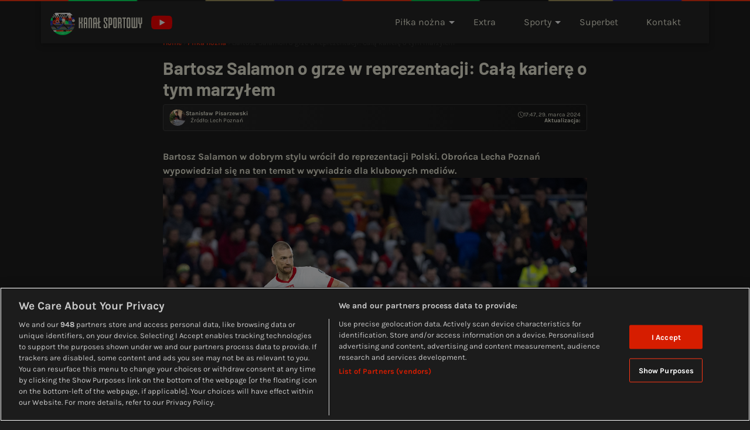

--- FILE ---
content_type: text/html; charset=UTF-8
request_url: https://kanalsportowy.pl/pilka-nozna/bartosz-salamon-o-grze-w-reprezentacji-cala-kariere-o-tym-marzylem/
body_size: 45653
content:
<!DOCTYPE html>
<html lang="pl-PL" class="dark-mode">
<head>
	<meta charset="UTF-8" /><script type="text/javascript">(window.NREUM||(NREUM={})).init={privacy:{cookies_enabled:true},ajax:{deny_list:["bam.nr-data.net"]},feature_flags:["soft_nav"],distributed_tracing:{enabled:true}};(window.NREUM||(NREUM={})).loader_config={agentID:"1588924873",accountID:"362324",trustKey:"362324",xpid:"VwAFUlRXGwIFUFNaAwgFVFY=",licenseKey:"50ee1859b3",applicationID:"1542849222",browserID:"1588924873"};;/*! For license information please see nr-loader-spa-1.308.0.min.js.LICENSE.txt */
(()=>{var e,t,r={384:(e,t,r)=>{"use strict";r.d(t,{NT:()=>a,US:()=>u,Zm:()=>o,bQ:()=>d,dV:()=>c,pV:()=>l});var n=r(6154),i=r(1863),s=r(1910);const a={beacon:"bam.nr-data.net",errorBeacon:"bam.nr-data.net"};function o(){return n.gm.NREUM||(n.gm.NREUM={}),void 0===n.gm.newrelic&&(n.gm.newrelic=n.gm.NREUM),n.gm.NREUM}function c(){let e=o();return e.o||(e.o={ST:n.gm.setTimeout,SI:n.gm.setImmediate||n.gm.setInterval,CT:n.gm.clearTimeout,XHR:n.gm.XMLHttpRequest,REQ:n.gm.Request,EV:n.gm.Event,PR:n.gm.Promise,MO:n.gm.MutationObserver,FETCH:n.gm.fetch,WS:n.gm.WebSocket},(0,s.i)(...Object.values(e.o))),e}function d(e,t){let r=o();r.initializedAgents??={},t.initializedAt={ms:(0,i.t)(),date:new Date},r.initializedAgents[e]=t}function u(e,t){o()[e]=t}function l(){return function(){let e=o();const t=e.info||{};e.info={beacon:a.beacon,errorBeacon:a.errorBeacon,...t}}(),function(){let e=o();const t=e.init||{};e.init={...t}}(),c(),function(){let e=o();const t=e.loader_config||{};e.loader_config={...t}}(),o()}},782:(e,t,r)=>{"use strict";r.d(t,{T:()=>n});const n=r(860).K7.pageViewTiming},860:(e,t,r)=>{"use strict";r.d(t,{$J:()=>u,K7:()=>c,P3:()=>d,XX:()=>i,Yy:()=>o,df:()=>s,qY:()=>n,v4:()=>a});const n="events",i="jserrors",s="browser/blobs",a="rum",o="browser/logs",c={ajax:"ajax",genericEvents:"generic_events",jserrors:i,logging:"logging",metrics:"metrics",pageAction:"page_action",pageViewEvent:"page_view_event",pageViewTiming:"page_view_timing",sessionReplay:"session_replay",sessionTrace:"session_trace",softNav:"soft_navigations",spa:"spa"},d={[c.pageViewEvent]:1,[c.pageViewTiming]:2,[c.metrics]:3,[c.jserrors]:4,[c.spa]:5,[c.ajax]:6,[c.sessionTrace]:7,[c.softNav]:8,[c.sessionReplay]:9,[c.logging]:10,[c.genericEvents]:11},u={[c.pageViewEvent]:a,[c.pageViewTiming]:n,[c.ajax]:n,[c.spa]:n,[c.softNav]:n,[c.metrics]:i,[c.jserrors]:i,[c.sessionTrace]:s,[c.sessionReplay]:s,[c.logging]:o,[c.genericEvents]:"ins"}},944:(e,t,r)=>{"use strict";r.d(t,{R:()=>i});var n=r(3241);function i(e,t){"function"==typeof console.debug&&(console.debug("New Relic Warning: https://github.com/newrelic/newrelic-browser-agent/blob/main/docs/warning-codes.md#".concat(e),t),(0,n.W)({agentIdentifier:null,drained:null,type:"data",name:"warn",feature:"warn",data:{code:e,secondary:t}}))}},993:(e,t,r)=>{"use strict";r.d(t,{A$:()=>s,ET:()=>a,TZ:()=>o,p_:()=>i});var n=r(860);const i={ERROR:"ERROR",WARN:"WARN",INFO:"INFO",DEBUG:"DEBUG",TRACE:"TRACE"},s={OFF:0,ERROR:1,WARN:2,INFO:3,DEBUG:4,TRACE:5},a="log",o=n.K7.logging},1541:(e,t,r)=>{"use strict";r.d(t,{U:()=>i,f:()=>n});const n={MFE:"MFE",BA:"BA"};function i(e,t){if(2!==t?.harvestEndpointVersion)return{};const r=t.agentRef.runtime.appMetadata.agents[0].entityGuid;return e?{"source.id":e.id,"source.name":e.name,"source.type":e.type,"parent.id":e.parent?.id||r,"parent.type":e.parent?.type||n.BA}:{"entity.guid":r,appId:t.agentRef.info.applicationID}}},1687:(e,t,r)=>{"use strict";r.d(t,{Ak:()=>d,Ze:()=>h,x3:()=>u});var n=r(3241),i=r(7836),s=r(3606),a=r(860),o=r(2646);const c={};function d(e,t){const r={staged:!1,priority:a.P3[t]||0};l(e),c[e].get(t)||c[e].set(t,r)}function u(e,t){e&&c[e]&&(c[e].get(t)&&c[e].delete(t),p(e,t,!1),c[e].size&&f(e))}function l(e){if(!e)throw new Error("agentIdentifier required");c[e]||(c[e]=new Map)}function h(e="",t="feature",r=!1){if(l(e),!e||!c[e].get(t)||r)return p(e,t);c[e].get(t).staged=!0,f(e)}function f(e){const t=Array.from(c[e]);t.every(([e,t])=>t.staged)&&(t.sort((e,t)=>e[1].priority-t[1].priority),t.forEach(([t])=>{c[e].delete(t),p(e,t)}))}function p(e,t,r=!0){const a=e?i.ee.get(e):i.ee,c=s.i.handlers;if(!a.aborted&&a.backlog&&c){if((0,n.W)({agentIdentifier:e,type:"lifecycle",name:"drain",feature:t}),r){const e=a.backlog[t],r=c[t];if(r){for(let t=0;e&&t<e.length;++t)g(e[t],r);Object.entries(r).forEach(([e,t])=>{Object.values(t||{}).forEach(t=>{t[0]?.on&&t[0]?.context()instanceof o.y&&t[0].on(e,t[1])})})}}a.isolatedBacklog||delete c[t],a.backlog[t]=null,a.emit("drain-"+t,[])}}function g(e,t){var r=e[1];Object.values(t[r]||{}).forEach(t=>{var r=e[0];if(t[0]===r){var n=t[1],i=e[3],s=e[2];n.apply(i,s)}})}},1738:(e,t,r)=>{"use strict";r.d(t,{U:()=>f,Y:()=>h});var n=r(3241),i=r(9908),s=r(1863),a=r(944),o=r(5701),c=r(3969),d=r(8362),u=r(860),l=r(4261);function h(e,t,r,s){const h=s||r;!h||h[e]&&h[e]!==d.d.prototype[e]||(h[e]=function(){(0,i.p)(c.xV,["API/"+e+"/called"],void 0,u.K7.metrics,r.ee),(0,n.W)({agentIdentifier:r.agentIdentifier,drained:!!o.B?.[r.agentIdentifier],type:"data",name:"api",feature:l.Pl+e,data:{}});try{return t.apply(this,arguments)}catch(e){(0,a.R)(23,e)}})}function f(e,t,r,n,a){const o=e.info;null===r?delete o.jsAttributes[t]:o.jsAttributes[t]=r,(a||null===r)&&(0,i.p)(l.Pl+n,[(0,s.t)(),t,r],void 0,"session",e.ee)}},1741:(e,t,r)=>{"use strict";r.d(t,{W:()=>s});var n=r(944),i=r(4261);class s{#e(e,...t){if(this[e]!==s.prototype[e])return this[e](...t);(0,n.R)(35,e)}addPageAction(e,t){return this.#e(i.hG,e,t)}register(e){return this.#e(i.eY,e)}recordCustomEvent(e,t){return this.#e(i.fF,e,t)}setPageViewName(e,t){return this.#e(i.Fw,e,t)}setCustomAttribute(e,t,r){return this.#e(i.cD,e,t,r)}noticeError(e,t){return this.#e(i.o5,e,t)}setUserId(e,t=!1){return this.#e(i.Dl,e,t)}setApplicationVersion(e){return this.#e(i.nb,e)}setErrorHandler(e){return this.#e(i.bt,e)}addRelease(e,t){return this.#e(i.k6,e,t)}log(e,t){return this.#e(i.$9,e,t)}start(){return this.#e(i.d3)}finished(e){return this.#e(i.BL,e)}recordReplay(){return this.#e(i.CH)}pauseReplay(){return this.#e(i.Tb)}addToTrace(e){return this.#e(i.U2,e)}setCurrentRouteName(e){return this.#e(i.PA,e)}interaction(e){return this.#e(i.dT,e)}wrapLogger(e,t,r){return this.#e(i.Wb,e,t,r)}measure(e,t){return this.#e(i.V1,e,t)}consent(e){return this.#e(i.Pv,e)}}},1863:(e,t,r)=>{"use strict";function n(){return Math.floor(performance.now())}r.d(t,{t:()=>n})},1910:(e,t,r)=>{"use strict";r.d(t,{i:()=>s});var n=r(944);const i=new Map;function s(...e){return e.every(e=>{if(i.has(e))return i.get(e);const t="function"==typeof e?e.toString():"",r=t.includes("[native code]"),s=t.includes("nrWrapper");return r||s||(0,n.R)(64,e?.name||t),i.set(e,r),r})}},2555:(e,t,r)=>{"use strict";r.d(t,{D:()=>o,f:()=>a});var n=r(384),i=r(8122);const s={beacon:n.NT.beacon,errorBeacon:n.NT.errorBeacon,licenseKey:void 0,applicationID:void 0,sa:void 0,queueTime:void 0,applicationTime:void 0,ttGuid:void 0,user:void 0,account:void 0,product:void 0,extra:void 0,jsAttributes:{},userAttributes:void 0,atts:void 0,transactionName:void 0,tNamePlain:void 0};function a(e){try{return!!e.licenseKey&&!!e.errorBeacon&&!!e.applicationID}catch(e){return!1}}const o=e=>(0,i.a)(e,s)},2614:(e,t,r)=>{"use strict";r.d(t,{BB:()=>a,H3:()=>n,g:()=>d,iL:()=>c,tS:()=>o,uh:()=>i,wk:()=>s});const n="NRBA",i="SESSION",s=144e5,a=18e5,o={STARTED:"session-started",PAUSE:"session-pause",RESET:"session-reset",RESUME:"session-resume",UPDATE:"session-update"},c={SAME_TAB:"same-tab",CROSS_TAB:"cross-tab"},d={OFF:0,FULL:1,ERROR:2}},2646:(e,t,r)=>{"use strict";r.d(t,{y:()=>n});class n{constructor(e){this.contextId=e}}},2843:(e,t,r)=>{"use strict";r.d(t,{G:()=>s,u:()=>i});var n=r(3878);function i(e,t=!1,r,i){(0,n.DD)("visibilitychange",function(){if(t)return void("hidden"===document.visibilityState&&e());e(document.visibilityState)},r,i)}function s(e,t,r){(0,n.sp)("pagehide",e,t,r)}},3241:(e,t,r)=>{"use strict";r.d(t,{W:()=>s});var n=r(6154);const i="newrelic";function s(e={}){try{n.gm.dispatchEvent(new CustomEvent(i,{detail:e}))}catch(e){}}},3304:(e,t,r)=>{"use strict";r.d(t,{A:()=>s});var n=r(7836);const i=()=>{const e=new WeakSet;return(t,r)=>{if("object"==typeof r&&null!==r){if(e.has(r))return;e.add(r)}return r}};function s(e){try{return JSON.stringify(e,i())??""}catch(e){try{n.ee.emit("internal-error",[e])}catch(e){}return""}}},3333:(e,t,r)=>{"use strict";r.d(t,{$v:()=>u,TZ:()=>n,Xh:()=>c,Zp:()=>i,kd:()=>d,mq:()=>o,nf:()=>a,qN:()=>s});const n=r(860).K7.genericEvents,i=["auxclick","click","copy","keydown","paste","scrollend"],s=["focus","blur"],a=4,o=1e3,c=2e3,d=["PageAction","UserAction","BrowserPerformance"],u={RESOURCES:"experimental.resources",REGISTER:"register"}},3434:(e,t,r)=>{"use strict";r.d(t,{Jt:()=>s,YM:()=>d});var n=r(7836),i=r(5607);const s="nr@original:".concat(i.W),a=50;var o=Object.prototype.hasOwnProperty,c=!1;function d(e,t){return e||(e=n.ee),r.inPlace=function(e,t,n,i,s){n||(n="");const a="-"===n.charAt(0);for(let o=0;o<t.length;o++){const c=t[o],d=e[c];l(d)||(e[c]=r(d,a?c+n:n,i,c,s))}},r.flag=s,r;function r(t,r,n,c,d){return l(t)?t:(r||(r=""),nrWrapper[s]=t,function(e,t,r){if(Object.defineProperty&&Object.keys)try{return Object.keys(e).forEach(function(r){Object.defineProperty(t,r,{get:function(){return e[r]},set:function(t){return e[r]=t,t}})}),t}catch(e){u([e],r)}for(var n in e)o.call(e,n)&&(t[n]=e[n])}(t,nrWrapper,e),nrWrapper);function nrWrapper(){var s,o,l,h;let f;try{o=this,s=[...arguments],l="function"==typeof n?n(s,o):n||{}}catch(t){u([t,"",[s,o,c],l],e)}i(r+"start",[s,o,c],l,d);const p=performance.now();let g;try{return h=t.apply(o,s),g=performance.now(),h}catch(e){throw g=performance.now(),i(r+"err",[s,o,e],l,d),f=e,f}finally{const e=g-p,t={start:p,end:g,duration:e,isLongTask:e>=a,methodName:c,thrownError:f};t.isLongTask&&i("long-task",[t,o],l,d),i(r+"end",[s,o,h],l,d)}}}function i(r,n,i,s){if(!c||t){var a=c;c=!0;try{e.emit(r,n,i,t,s)}catch(t){u([t,r,n,i],e)}c=a}}}function u(e,t){t||(t=n.ee);try{t.emit("internal-error",e)}catch(e){}}function l(e){return!(e&&"function"==typeof e&&e.apply&&!e[s])}},3606:(e,t,r)=>{"use strict";r.d(t,{i:()=>s});var n=r(9908);s.on=a;var i=s.handlers={};function s(e,t,r,s){a(s||n.d,i,e,t,r)}function a(e,t,r,i,s){s||(s="feature"),e||(e=n.d);var a=t[s]=t[s]||{};(a[r]=a[r]||[]).push([e,i])}},3738:(e,t,r)=>{"use strict";r.d(t,{He:()=>i,Kp:()=>o,Lc:()=>d,Rz:()=>u,TZ:()=>n,bD:()=>s,d3:()=>a,jx:()=>l,sl:()=>h,uP:()=>c});const n=r(860).K7.sessionTrace,i="bstResource",s="resource",a="-start",o="-end",c="fn"+a,d="fn"+o,u="pushState",l=1e3,h=3e4},3785:(e,t,r)=>{"use strict";r.d(t,{R:()=>c,b:()=>d});var n=r(9908),i=r(1863),s=r(860),a=r(3969),o=r(993);function c(e,t,r={},c=o.p_.INFO,d=!0,u,l=(0,i.t)()){(0,n.p)(a.xV,["API/logging/".concat(c.toLowerCase(),"/called")],void 0,s.K7.metrics,e),(0,n.p)(o.ET,[l,t,r,c,d,u],void 0,s.K7.logging,e)}function d(e){return"string"==typeof e&&Object.values(o.p_).some(t=>t===e.toUpperCase().trim())}},3878:(e,t,r)=>{"use strict";function n(e,t){return{capture:e,passive:!1,signal:t}}function i(e,t,r=!1,i){window.addEventListener(e,t,n(r,i))}function s(e,t,r=!1,i){document.addEventListener(e,t,n(r,i))}r.d(t,{DD:()=>s,jT:()=>n,sp:()=>i})},3962:(e,t,r)=>{"use strict";r.d(t,{AM:()=>a,O2:()=>l,OV:()=>s,Qu:()=>h,TZ:()=>c,ih:()=>f,pP:()=>o,t1:()=>u,tC:()=>i,wD:()=>d});var n=r(860);const i=["click","keydown","submit"],s="popstate",a="api",o="initialPageLoad",c=n.K7.softNav,d=5e3,u=500,l={INITIAL_PAGE_LOAD:"",ROUTE_CHANGE:1,UNSPECIFIED:2},h={INTERACTION:1,AJAX:2,CUSTOM_END:3,CUSTOM_TRACER:4},f={IP:"in progress",PF:"pending finish",FIN:"finished",CAN:"cancelled"}},3969:(e,t,r)=>{"use strict";r.d(t,{TZ:()=>n,XG:()=>o,rs:()=>i,xV:()=>a,z_:()=>s});const n=r(860).K7.metrics,i="sm",s="cm",a="storeSupportabilityMetrics",o="storeEventMetrics"},4234:(e,t,r)=>{"use strict";r.d(t,{W:()=>s});var n=r(7836),i=r(1687);class s{constructor(e,t){this.agentIdentifier=e,this.ee=n.ee.get(e),this.featureName=t,this.blocked=!1}deregisterDrain(){(0,i.x3)(this.agentIdentifier,this.featureName)}}},4261:(e,t,r)=>{"use strict";r.d(t,{$9:()=>u,BL:()=>c,CH:()=>p,Dl:()=>R,Fw:()=>w,PA:()=>v,Pl:()=>n,Pv:()=>A,Tb:()=>h,U2:()=>a,V1:()=>E,Wb:()=>T,bt:()=>y,cD:()=>b,d3:()=>x,dT:()=>d,eY:()=>g,fF:()=>f,hG:()=>s,hw:()=>i,k6:()=>o,nb:()=>m,o5:()=>l});const n="api-",i=n+"ixn-",s="addPageAction",a="addToTrace",o="addRelease",c="finished",d="interaction",u="log",l="noticeError",h="pauseReplay",f="recordCustomEvent",p="recordReplay",g="register",m="setApplicationVersion",v="setCurrentRouteName",b="setCustomAttribute",y="setErrorHandler",w="setPageViewName",R="setUserId",x="start",T="wrapLogger",E="measure",A="consent"},5205:(e,t,r)=>{"use strict";r.d(t,{j:()=>S});var n=r(384),i=r(1741);var s=r(2555),a=r(3333);const o=e=>{if(!e||"string"!=typeof e)return!1;try{document.createDocumentFragment().querySelector(e)}catch{return!1}return!0};var c=r(2614),d=r(944),u=r(8122);const l="[data-nr-mask]",h=e=>(0,u.a)(e,(()=>{const e={feature_flags:[],experimental:{allow_registered_children:!1,resources:!1},mask_selector:"*",block_selector:"[data-nr-block]",mask_input_options:{color:!1,date:!1,"datetime-local":!1,email:!1,month:!1,number:!1,range:!1,search:!1,tel:!1,text:!1,time:!1,url:!1,week:!1,textarea:!1,select:!1,password:!0}};return{ajax:{deny_list:void 0,block_internal:!0,enabled:!0,autoStart:!0},api:{get allow_registered_children(){return e.feature_flags.includes(a.$v.REGISTER)||e.experimental.allow_registered_children},set allow_registered_children(t){e.experimental.allow_registered_children=t},duplicate_registered_data:!1},browser_consent_mode:{enabled:!1},distributed_tracing:{enabled:void 0,exclude_newrelic_header:void 0,cors_use_newrelic_header:void 0,cors_use_tracecontext_headers:void 0,allowed_origins:void 0},get feature_flags(){return e.feature_flags},set feature_flags(t){e.feature_flags=t},generic_events:{enabled:!0,autoStart:!0},harvest:{interval:30},jserrors:{enabled:!0,autoStart:!0},logging:{enabled:!0,autoStart:!0},metrics:{enabled:!0,autoStart:!0},obfuscate:void 0,page_action:{enabled:!0},page_view_event:{enabled:!0,autoStart:!0},page_view_timing:{enabled:!0,autoStart:!0},performance:{capture_marks:!1,capture_measures:!1,capture_detail:!0,resources:{get enabled(){return e.feature_flags.includes(a.$v.RESOURCES)||e.experimental.resources},set enabled(t){e.experimental.resources=t},asset_types:[],first_party_domains:[],ignore_newrelic:!0}},privacy:{cookies_enabled:!0},proxy:{assets:void 0,beacon:void 0},session:{expiresMs:c.wk,inactiveMs:c.BB},session_replay:{autoStart:!0,enabled:!1,preload:!1,sampling_rate:10,error_sampling_rate:100,collect_fonts:!1,inline_images:!1,fix_stylesheets:!0,mask_all_inputs:!0,get mask_text_selector(){return e.mask_selector},set mask_text_selector(t){o(t)?e.mask_selector="".concat(t,",").concat(l):""===t||null===t?e.mask_selector=l:(0,d.R)(5,t)},get block_class(){return"nr-block"},get ignore_class(){return"nr-ignore"},get mask_text_class(){return"nr-mask"},get block_selector(){return e.block_selector},set block_selector(t){o(t)?e.block_selector+=",".concat(t):""!==t&&(0,d.R)(6,t)},get mask_input_options(){return e.mask_input_options},set mask_input_options(t){t&&"object"==typeof t?e.mask_input_options={...t,password:!0}:(0,d.R)(7,t)}},session_trace:{enabled:!0,autoStart:!0},soft_navigations:{enabled:!0,autoStart:!0},spa:{enabled:!0,autoStart:!0},ssl:void 0,user_actions:{enabled:!0,elementAttributes:["id","className","tagName","type"]}}})());var f=r(6154),p=r(9324);let g=0;const m={buildEnv:p.F3,distMethod:p.Xs,version:p.xv,originTime:f.WN},v={consented:!1},b={appMetadata:{},get consented(){return this.session?.state?.consent||v.consented},set consented(e){v.consented=e},customTransaction:void 0,denyList:void 0,disabled:!1,harvester:void 0,isolatedBacklog:!1,isRecording:!1,loaderType:void 0,maxBytes:3e4,obfuscator:void 0,onerror:void 0,ptid:void 0,releaseIds:{},session:void 0,timeKeeper:void 0,registeredEntities:[],jsAttributesMetadata:{bytes:0},get harvestCount(){return++g}},y=e=>{const t=(0,u.a)(e,b),r=Object.keys(m).reduce((e,t)=>(e[t]={value:m[t],writable:!1,configurable:!0,enumerable:!0},e),{});return Object.defineProperties(t,r)};var w=r(5701);const R=e=>{const t=e.startsWith("http");e+="/",r.p=t?e:"https://"+e};var x=r(7836),T=r(3241);const E={accountID:void 0,trustKey:void 0,agentID:void 0,licenseKey:void 0,applicationID:void 0,xpid:void 0},A=e=>(0,u.a)(e,E),_=new Set;function S(e,t={},r,a){let{init:o,info:c,loader_config:d,runtime:u={},exposed:l=!0}=t;if(!c){const e=(0,n.pV)();o=e.init,c=e.info,d=e.loader_config}e.init=h(o||{}),e.loader_config=A(d||{}),c.jsAttributes??={},f.bv&&(c.jsAttributes.isWorker=!0),e.info=(0,s.D)(c);const p=e.init,g=[c.beacon,c.errorBeacon];_.has(e.agentIdentifier)||(p.proxy.assets&&(R(p.proxy.assets),g.push(p.proxy.assets)),p.proxy.beacon&&g.push(p.proxy.beacon),e.beacons=[...g],function(e){const t=(0,n.pV)();Object.getOwnPropertyNames(i.W.prototype).forEach(r=>{const n=i.W.prototype[r];if("function"!=typeof n||"constructor"===n)return;let s=t[r];e[r]&&!1!==e.exposed&&"micro-agent"!==e.runtime?.loaderType&&(t[r]=(...t)=>{const n=e[r](...t);return s?s(...t):n})})}(e),(0,n.US)("activatedFeatures",w.B)),u.denyList=[...p.ajax.deny_list||[],...p.ajax.block_internal?g:[]],u.ptid=e.agentIdentifier,u.loaderType=r,e.runtime=y(u),_.has(e.agentIdentifier)||(e.ee=x.ee.get(e.agentIdentifier),e.exposed=l,(0,T.W)({agentIdentifier:e.agentIdentifier,drained:!!w.B?.[e.agentIdentifier],type:"lifecycle",name:"initialize",feature:void 0,data:e.config})),_.add(e.agentIdentifier)}},5270:(e,t,r)=>{"use strict";r.d(t,{Aw:()=>a,SR:()=>s,rF:()=>o});var n=r(384),i=r(7767);function s(e){return!!(0,n.dV)().o.MO&&(0,i.V)(e)&&!0===e?.session_trace.enabled}function a(e){return!0===e?.session_replay.preload&&s(e)}function o(e,t){try{if("string"==typeof t?.type){if("password"===t.type.toLowerCase())return"*".repeat(e?.length||0);if(void 0!==t?.dataset?.nrUnmask||t?.classList?.contains("nr-unmask"))return e}}catch(e){}return"string"==typeof e?e.replace(/[\S]/g,"*"):"*".repeat(e?.length||0)}},5289:(e,t,r)=>{"use strict";r.d(t,{GG:()=>a,Qr:()=>c,sB:()=>o});var n=r(3878),i=r(6389);function s(){return"undefined"==typeof document||"complete"===document.readyState}function a(e,t){if(s())return e();const r=(0,i.J)(e),a=setInterval(()=>{s()&&(clearInterval(a),r())},500);(0,n.sp)("load",r,t)}function o(e){if(s())return e();(0,n.DD)("DOMContentLoaded",e)}function c(e){if(s())return e();(0,n.sp)("popstate",e)}},5607:(e,t,r)=>{"use strict";r.d(t,{W:()=>n});const n=(0,r(9566).bz)()},5701:(e,t,r)=>{"use strict";r.d(t,{B:()=>s,t:()=>a});var n=r(3241);const i=new Set,s={};function a(e,t){const r=t.agentIdentifier;s[r]??={},e&&"object"==typeof e&&(i.has(r)||(t.ee.emit("rumresp",[e]),s[r]=e,i.add(r),(0,n.W)({agentIdentifier:r,loaded:!0,drained:!0,type:"lifecycle",name:"load",feature:void 0,data:e})))}},6154:(e,t,r)=>{"use strict";r.d(t,{OF:()=>d,RI:()=>i,WN:()=>h,bv:()=>s,eN:()=>f,gm:()=>a,lR:()=>l,m:()=>c,mw:()=>o,sb:()=>u});var n=r(1863);const i="undefined"!=typeof window&&!!window.document,s="undefined"!=typeof WorkerGlobalScope&&("undefined"!=typeof self&&self instanceof WorkerGlobalScope&&self.navigator instanceof WorkerNavigator||"undefined"!=typeof globalThis&&globalThis instanceof WorkerGlobalScope&&globalThis.navigator instanceof WorkerNavigator),a=i?window:"undefined"!=typeof WorkerGlobalScope&&("undefined"!=typeof self&&self instanceof WorkerGlobalScope&&self||"undefined"!=typeof globalThis&&globalThis instanceof WorkerGlobalScope&&globalThis),o=Boolean("hidden"===a?.document?.visibilityState),c=""+a?.location,d=/iPad|iPhone|iPod/.test(a.navigator?.userAgent),u=d&&"undefined"==typeof SharedWorker,l=(()=>{const e=a.navigator?.userAgent?.match(/Firefox[/\s](\d+\.\d+)/);return Array.isArray(e)&&e.length>=2?+e[1]:0})(),h=Date.now()-(0,n.t)(),f=()=>"undefined"!=typeof PerformanceNavigationTiming&&a?.performance?.getEntriesByType("navigation")?.[0]?.responseStart},6344:(e,t,r)=>{"use strict";r.d(t,{BB:()=>u,Qb:()=>l,TZ:()=>i,Ug:()=>a,Vh:()=>s,_s:()=>o,bc:()=>d,yP:()=>c});var n=r(2614);const i=r(860).K7.sessionReplay,s="errorDuringReplay",a=.12,o={DomContentLoaded:0,Load:1,FullSnapshot:2,IncrementalSnapshot:3,Meta:4,Custom:5},c={[n.g.ERROR]:15e3,[n.g.FULL]:3e5,[n.g.OFF]:0},d={RESET:{message:"Session was reset",sm:"Reset"},IMPORT:{message:"Recorder failed to import",sm:"Import"},TOO_MANY:{message:"429: Too Many Requests",sm:"Too-Many"},TOO_BIG:{message:"Payload was too large",sm:"Too-Big"},CROSS_TAB:{message:"Session Entity was set to OFF on another tab",sm:"Cross-Tab"},ENTITLEMENTS:{message:"Session Replay is not allowed and will not be started",sm:"Entitlement"}},u=5e3,l={API:"api",RESUME:"resume",SWITCH_TO_FULL:"switchToFull",INITIALIZE:"initialize",PRELOAD:"preload"}},6389:(e,t,r)=>{"use strict";function n(e,t=500,r={}){const n=r?.leading||!1;let i;return(...r)=>{n&&void 0===i&&(e.apply(this,r),i=setTimeout(()=>{i=clearTimeout(i)},t)),n||(clearTimeout(i),i=setTimeout(()=>{e.apply(this,r)},t))}}function i(e){let t=!1;return(...r)=>{t||(t=!0,e.apply(this,r))}}r.d(t,{J:()=>i,s:()=>n})},6630:(e,t,r)=>{"use strict";r.d(t,{T:()=>n});const n=r(860).K7.pageViewEvent},6774:(e,t,r)=>{"use strict";r.d(t,{T:()=>n});const n=r(860).K7.jserrors},7295:(e,t,r)=>{"use strict";r.d(t,{Xv:()=>a,gX:()=>i,iW:()=>s});var n=[];function i(e){if(!e||s(e))return!1;if(0===n.length)return!0;if("*"===n[0].hostname)return!1;for(var t=0;t<n.length;t++){var r=n[t];if(r.hostname.test(e.hostname)&&r.pathname.test(e.pathname))return!1}return!0}function s(e){return void 0===e.hostname}function a(e){if(n=[],e&&e.length)for(var t=0;t<e.length;t++){let r=e[t];if(!r)continue;if("*"===r)return void(n=[{hostname:"*"}]);0===r.indexOf("http://")?r=r.substring(7):0===r.indexOf("https://")&&(r=r.substring(8));const i=r.indexOf("/");let s,a;i>0?(s=r.substring(0,i),a=r.substring(i)):(s=r,a="*");let[c]=s.split(":");n.push({hostname:o(c),pathname:o(a,!0)})}}function o(e,t=!1){const r=e.replace(/[.+?^${}()|[\]\\]/g,e=>"\\"+e).replace(/\*/g,".*?");return new RegExp((t?"^":"")+r+"$")}},7485:(e,t,r)=>{"use strict";r.d(t,{D:()=>i});var n=r(6154);function i(e){if(0===(e||"").indexOf("data:"))return{protocol:"data"};try{const t=new URL(e,location.href),r={port:t.port,hostname:t.hostname,pathname:t.pathname,search:t.search,protocol:t.protocol.slice(0,t.protocol.indexOf(":")),sameOrigin:t.protocol===n.gm?.location?.protocol&&t.host===n.gm?.location?.host};return r.port&&""!==r.port||("http:"===t.protocol&&(r.port="80"),"https:"===t.protocol&&(r.port="443")),r.pathname&&""!==r.pathname?r.pathname.startsWith("/")||(r.pathname="/".concat(r.pathname)):r.pathname="/",r}catch(e){return{}}}},7699:(e,t,r)=>{"use strict";r.d(t,{It:()=>s,KC:()=>o,No:()=>i,qh:()=>a});var n=r(860);const i=16e3,s=1e6,a="SESSION_ERROR",o={[n.K7.logging]:!0,[n.K7.genericEvents]:!1,[n.K7.jserrors]:!1,[n.K7.ajax]:!1}},7767:(e,t,r)=>{"use strict";r.d(t,{V:()=>i});var n=r(6154);const i=e=>n.RI&&!0===e?.privacy.cookies_enabled},7836:(e,t,r)=>{"use strict";r.d(t,{P:()=>o,ee:()=>c});var n=r(384),i=r(8990),s=r(2646),a=r(5607);const o="nr@context:".concat(a.W),c=function e(t,r){var n={},a={},u={},l=!1;try{l=16===r.length&&d.initializedAgents?.[r]?.runtime.isolatedBacklog}catch(e){}var h={on:p,addEventListener:p,removeEventListener:function(e,t){var r=n[e];if(!r)return;for(var i=0;i<r.length;i++)r[i]===t&&r.splice(i,1)},emit:function(e,r,n,i,s){!1!==s&&(s=!0);if(c.aborted&&!i)return;t&&s&&t.emit(e,r,n);var o=f(n);g(e).forEach(e=>{e.apply(o,r)});var d=v()[a[e]];d&&d.push([h,e,r,o]);return o},get:m,listeners:g,context:f,buffer:function(e,t){const r=v();if(t=t||"feature",h.aborted)return;Object.entries(e||{}).forEach(([e,n])=>{a[n]=t,t in r||(r[t]=[])})},abort:function(){h._aborted=!0,Object.keys(h.backlog).forEach(e=>{delete h.backlog[e]})},isBuffering:function(e){return!!v()[a[e]]},debugId:r,backlog:l?{}:t&&"object"==typeof t.backlog?t.backlog:{},isolatedBacklog:l};return Object.defineProperty(h,"aborted",{get:()=>{let e=h._aborted||!1;return e||(t&&(e=t.aborted),e)}}),h;function f(e){return e&&e instanceof s.y?e:e?(0,i.I)(e,o,()=>new s.y(o)):new s.y(o)}function p(e,t){n[e]=g(e).concat(t)}function g(e){return n[e]||[]}function m(t){return u[t]=u[t]||e(h,t)}function v(){return h.backlog}}(void 0,"globalEE"),d=(0,n.Zm)();d.ee||(d.ee=c)},8122:(e,t,r)=>{"use strict";r.d(t,{a:()=>i});var n=r(944);function i(e,t){try{if(!e||"object"!=typeof e)return(0,n.R)(3);if(!t||"object"!=typeof t)return(0,n.R)(4);const r=Object.create(Object.getPrototypeOf(t),Object.getOwnPropertyDescriptors(t)),s=0===Object.keys(r).length?e:r;for(let a in s)if(void 0!==e[a])try{if(null===e[a]){r[a]=null;continue}Array.isArray(e[a])&&Array.isArray(t[a])?r[a]=Array.from(new Set([...e[a],...t[a]])):"object"==typeof e[a]&&"object"==typeof t[a]?r[a]=i(e[a],t[a]):r[a]=e[a]}catch(e){r[a]||(0,n.R)(1,e)}return r}catch(e){(0,n.R)(2,e)}}},8139:(e,t,r)=>{"use strict";r.d(t,{u:()=>h});var n=r(7836),i=r(3434),s=r(8990),a=r(6154);const o={},c=a.gm.XMLHttpRequest,d="addEventListener",u="removeEventListener",l="nr@wrapped:".concat(n.P);function h(e){var t=function(e){return(e||n.ee).get("events")}(e);if(o[t.debugId]++)return t;o[t.debugId]=1;var r=(0,i.YM)(t,!0);function h(e){r.inPlace(e,[d,u],"-",p)}function p(e,t){return e[1]}return"getPrototypeOf"in Object&&(a.RI&&f(document,h),c&&f(c.prototype,h),f(a.gm,h)),t.on(d+"-start",function(e,t){var n=e[1];if(null!==n&&("function"==typeof n||"object"==typeof n)&&"newrelic"!==e[0]){var i=(0,s.I)(n,l,function(){var e={object:function(){if("function"!=typeof n.handleEvent)return;return n.handleEvent.apply(n,arguments)},function:n}[typeof n];return e?r(e,"fn-",null,e.name||"anonymous"):n});this.wrapped=e[1]=i}}),t.on(u+"-start",function(e){e[1]=this.wrapped||e[1]}),t}function f(e,t,...r){let n=e;for(;"object"==typeof n&&!Object.prototype.hasOwnProperty.call(n,d);)n=Object.getPrototypeOf(n);n&&t(n,...r)}},8362:(e,t,r)=>{"use strict";r.d(t,{d:()=>s});var n=r(9566),i=r(1741);class s extends i.W{agentIdentifier=(0,n.LA)(16)}},8374:(e,t,r)=>{r.nc=(()=>{try{return document?.currentScript?.nonce}catch(e){}return""})()},8990:(e,t,r)=>{"use strict";r.d(t,{I:()=>i});var n=Object.prototype.hasOwnProperty;function i(e,t,r){if(n.call(e,t))return e[t];var i=r();if(Object.defineProperty&&Object.keys)try{return Object.defineProperty(e,t,{value:i,writable:!0,enumerable:!1}),i}catch(e){}return e[t]=i,i}},9119:(e,t,r)=>{"use strict";r.d(t,{L:()=>s});var n=/([^?#]*)[^#]*(#[^?]*|$).*/,i=/([^?#]*)().*/;function s(e,t){return e?e.replace(t?n:i,"$1$2"):e}},9300:(e,t,r)=>{"use strict";r.d(t,{T:()=>n});const n=r(860).K7.ajax},9324:(e,t,r)=>{"use strict";r.d(t,{AJ:()=>a,F3:()=>i,Xs:()=>s,Yq:()=>o,xv:()=>n});const n="1.308.0",i="PROD",s="CDN",a="@newrelic/rrweb",o="1.0.1"},9566:(e,t,r)=>{"use strict";r.d(t,{LA:()=>o,ZF:()=>c,bz:()=>a,el:()=>d});var n=r(6154);const i="xxxxxxxx-xxxx-4xxx-yxxx-xxxxxxxxxxxx";function s(e,t){return e?15&e[t]:16*Math.random()|0}function a(){const e=n.gm?.crypto||n.gm?.msCrypto;let t,r=0;return e&&e.getRandomValues&&(t=e.getRandomValues(new Uint8Array(30))),i.split("").map(e=>"x"===e?s(t,r++).toString(16):"y"===e?(3&s()|8).toString(16):e).join("")}function o(e){const t=n.gm?.crypto||n.gm?.msCrypto;let r,i=0;t&&t.getRandomValues&&(r=t.getRandomValues(new Uint8Array(e)));const a=[];for(var o=0;o<e;o++)a.push(s(r,i++).toString(16));return a.join("")}function c(){return o(16)}function d(){return o(32)}},9908:(e,t,r)=>{"use strict";r.d(t,{d:()=>n,p:()=>i});var n=r(7836).ee.get("handle");function i(e,t,r,i,s){s?(s.buffer([e],i),s.emit(e,t,r)):(n.buffer([e],i),n.emit(e,t,r))}}},n={};function i(e){var t=n[e];if(void 0!==t)return t.exports;var s=n[e]={exports:{}};return r[e](s,s.exports,i),s.exports}i.m=r,i.d=(e,t)=>{for(var r in t)i.o(t,r)&&!i.o(e,r)&&Object.defineProperty(e,r,{enumerable:!0,get:t[r]})},i.f={},i.e=e=>Promise.all(Object.keys(i.f).reduce((t,r)=>(i.f[r](e,t),t),[])),i.u=e=>({212:"nr-spa-compressor",249:"nr-spa-recorder",478:"nr-spa"}[e]+"-1.308.0.min.js"),i.o=(e,t)=>Object.prototype.hasOwnProperty.call(e,t),e={},t="NRBA-1.308.0.PROD:",i.l=(r,n,s,a)=>{if(e[r])e[r].push(n);else{var o,c;if(void 0!==s)for(var d=document.getElementsByTagName("script"),u=0;u<d.length;u++){var l=d[u];if(l.getAttribute("src")==r||l.getAttribute("data-webpack")==t+s){o=l;break}}if(!o){c=!0;var h={478:"sha512-RSfSVnmHk59T/uIPbdSE0LPeqcEdF4/+XhfJdBuccH5rYMOEZDhFdtnh6X6nJk7hGpzHd9Ujhsy7lZEz/ORYCQ==",249:"sha512-ehJXhmntm85NSqW4MkhfQqmeKFulra3klDyY0OPDUE+sQ3GokHlPh1pmAzuNy//3j4ac6lzIbmXLvGQBMYmrkg==",212:"sha512-B9h4CR46ndKRgMBcK+j67uSR2RCnJfGefU+A7FrgR/k42ovXy5x/MAVFiSvFxuVeEk/pNLgvYGMp1cBSK/G6Fg=="};(o=document.createElement("script")).charset="utf-8",i.nc&&o.setAttribute("nonce",i.nc),o.setAttribute("data-webpack",t+s),o.src=r,0!==o.src.indexOf(window.location.origin+"/")&&(o.crossOrigin="anonymous"),h[a]&&(o.integrity=h[a])}e[r]=[n];var f=(t,n)=>{o.onerror=o.onload=null,clearTimeout(p);var i=e[r];if(delete e[r],o.parentNode&&o.parentNode.removeChild(o),i&&i.forEach(e=>e(n)),t)return t(n)},p=setTimeout(f.bind(null,void 0,{type:"timeout",target:o}),12e4);o.onerror=f.bind(null,o.onerror),o.onload=f.bind(null,o.onload),c&&document.head.appendChild(o)}},i.r=e=>{"undefined"!=typeof Symbol&&Symbol.toStringTag&&Object.defineProperty(e,Symbol.toStringTag,{value:"Module"}),Object.defineProperty(e,"__esModule",{value:!0})},i.p="https://js-agent.newrelic.com/",(()=>{var e={38:0,788:0};i.f.j=(t,r)=>{var n=i.o(e,t)?e[t]:void 0;if(0!==n)if(n)r.push(n[2]);else{var s=new Promise((r,i)=>n=e[t]=[r,i]);r.push(n[2]=s);var a=i.p+i.u(t),o=new Error;i.l(a,r=>{if(i.o(e,t)&&(0!==(n=e[t])&&(e[t]=void 0),n)){var s=r&&("load"===r.type?"missing":r.type),a=r&&r.target&&r.target.src;o.message="Loading chunk "+t+" failed: ("+s+": "+a+")",o.name="ChunkLoadError",o.type=s,o.request=a,n[1](o)}},"chunk-"+t,t)}};var t=(t,r)=>{var n,s,[a,o,c]=r,d=0;if(a.some(t=>0!==e[t])){for(n in o)i.o(o,n)&&(i.m[n]=o[n]);if(c)c(i)}for(t&&t(r);d<a.length;d++)s=a[d],i.o(e,s)&&e[s]&&e[s][0](),e[s]=0},r=self["webpackChunk:NRBA-1.308.0.PROD"]=self["webpackChunk:NRBA-1.308.0.PROD"]||[];r.forEach(t.bind(null,0)),r.push=t.bind(null,r.push.bind(r))})(),(()=>{"use strict";i(8374);var e=i(8362),t=i(860);const r=Object.values(t.K7);var n=i(5205);var s=i(9908),a=i(1863),o=i(4261),c=i(1738);var d=i(1687),u=i(4234),l=i(5289),h=i(6154),f=i(944),p=i(5270),g=i(7767),m=i(6389),v=i(7699);class b extends u.W{constructor(e,t){super(e.agentIdentifier,t),this.agentRef=e,this.abortHandler=void 0,this.featAggregate=void 0,this.loadedSuccessfully=void 0,this.onAggregateImported=new Promise(e=>{this.loadedSuccessfully=e}),this.deferred=Promise.resolve(),!1===e.init[this.featureName].autoStart?this.deferred=new Promise((t,r)=>{this.ee.on("manual-start-all",(0,m.J)(()=>{(0,d.Ak)(e.agentIdentifier,this.featureName),t()}))}):(0,d.Ak)(e.agentIdentifier,t)}importAggregator(e,t,r={}){if(this.featAggregate)return;const n=async()=>{let n;await this.deferred;try{if((0,g.V)(e.init)){const{setupAgentSession:t}=await i.e(478).then(i.bind(i,8766));n=t(e)}}catch(e){(0,f.R)(20,e),this.ee.emit("internal-error",[e]),(0,s.p)(v.qh,[e],void 0,this.featureName,this.ee)}try{if(!this.#t(this.featureName,n,e.init))return(0,d.Ze)(this.agentIdentifier,this.featureName),void this.loadedSuccessfully(!1);const{Aggregate:i}=await t();this.featAggregate=new i(e,r),e.runtime.harvester.initializedAggregates.push(this.featAggregate),this.loadedSuccessfully(!0)}catch(e){(0,f.R)(34,e),this.abortHandler?.(),(0,d.Ze)(this.agentIdentifier,this.featureName,!0),this.loadedSuccessfully(!1),this.ee&&this.ee.abort()}};h.RI?(0,l.GG)(()=>n(),!0):n()}#t(e,r,n){if(this.blocked)return!1;switch(e){case t.K7.sessionReplay:return(0,p.SR)(n)&&!!r;case t.K7.sessionTrace:return!!r;default:return!0}}}var y=i(6630),w=i(2614),R=i(3241);class x extends b{static featureName=y.T;constructor(e){var t;super(e,y.T),this.setupInspectionEvents(e.agentIdentifier),t=e,(0,c.Y)(o.Fw,function(e,r){"string"==typeof e&&("/"!==e.charAt(0)&&(e="/"+e),t.runtime.customTransaction=(r||"http://custom.transaction")+e,(0,s.p)(o.Pl+o.Fw,[(0,a.t)()],void 0,void 0,t.ee))},t),this.importAggregator(e,()=>i.e(478).then(i.bind(i,2467)))}setupInspectionEvents(e){const t=(t,r)=>{t&&(0,R.W)({agentIdentifier:e,timeStamp:t.timeStamp,loaded:"complete"===t.target.readyState,type:"window",name:r,data:t.target.location+""})};(0,l.sB)(e=>{t(e,"DOMContentLoaded")}),(0,l.GG)(e=>{t(e,"load")}),(0,l.Qr)(e=>{t(e,"navigate")}),this.ee.on(w.tS.UPDATE,(t,r)=>{(0,R.W)({agentIdentifier:e,type:"lifecycle",name:"session",data:r})})}}var T=i(384);class E extends e.d{constructor(e){var t;(super(),h.gm)?(this.features={},(0,T.bQ)(this.agentIdentifier,this),this.desiredFeatures=new Set(e.features||[]),this.desiredFeatures.add(x),(0,n.j)(this,e,e.loaderType||"agent"),t=this,(0,c.Y)(o.cD,function(e,r,n=!1){if("string"==typeof e){if(["string","number","boolean"].includes(typeof r)||null===r)return(0,c.U)(t,e,r,o.cD,n);(0,f.R)(40,typeof r)}else(0,f.R)(39,typeof e)},t),function(e){(0,c.Y)(o.Dl,function(t,r=!1){if("string"!=typeof t&&null!==t)return void(0,f.R)(41,typeof t);const n=e.info.jsAttributes["enduser.id"];r&&null!=n&&n!==t?(0,s.p)(o.Pl+"setUserIdAndResetSession",[t],void 0,"session",e.ee):(0,c.U)(e,"enduser.id",t,o.Dl,!0)},e)}(this),function(e){(0,c.Y)(o.nb,function(t){if("string"==typeof t||null===t)return(0,c.U)(e,"application.version",t,o.nb,!1);(0,f.R)(42,typeof t)},e)}(this),function(e){(0,c.Y)(o.d3,function(){e.ee.emit("manual-start-all")},e)}(this),function(e){(0,c.Y)(o.Pv,function(t=!0){if("boolean"==typeof t){if((0,s.p)(o.Pl+o.Pv,[t],void 0,"session",e.ee),e.runtime.consented=t,t){const t=e.features.page_view_event;t.onAggregateImported.then(e=>{const r=t.featAggregate;e&&!r.sentRum&&r.sendRum()})}}else(0,f.R)(65,typeof t)},e)}(this),this.run()):(0,f.R)(21)}get config(){return{info:this.info,init:this.init,loader_config:this.loader_config,runtime:this.runtime}}get api(){return this}run(){try{const e=function(e){const t={};return r.forEach(r=>{t[r]=!!e[r]?.enabled}),t}(this.init),n=[...this.desiredFeatures];n.sort((e,r)=>t.P3[e.featureName]-t.P3[r.featureName]),n.forEach(r=>{if(!e[r.featureName]&&r.featureName!==t.K7.pageViewEvent)return;if(r.featureName===t.K7.spa)return void(0,f.R)(67);const n=function(e){switch(e){case t.K7.ajax:return[t.K7.jserrors];case t.K7.sessionTrace:return[t.K7.ajax,t.K7.pageViewEvent];case t.K7.sessionReplay:return[t.K7.sessionTrace];case t.K7.pageViewTiming:return[t.K7.pageViewEvent];default:return[]}}(r.featureName).filter(e=>!(e in this.features));n.length>0&&(0,f.R)(36,{targetFeature:r.featureName,missingDependencies:n}),this.features[r.featureName]=new r(this)})}catch(e){(0,f.R)(22,e);for(const e in this.features)this.features[e].abortHandler?.();const t=(0,T.Zm)();delete t.initializedAgents[this.agentIdentifier]?.features,delete this.sharedAggregator;return t.ee.get(this.agentIdentifier).abort(),!1}}}var A=i(2843),_=i(782);class S extends b{static featureName=_.T;constructor(e){super(e,_.T),h.RI&&((0,A.u)(()=>(0,s.p)("docHidden",[(0,a.t)()],void 0,_.T,this.ee),!0),(0,A.G)(()=>(0,s.p)("winPagehide",[(0,a.t)()],void 0,_.T,this.ee)),this.importAggregator(e,()=>i.e(478).then(i.bind(i,9917))))}}var O=i(3969);class I extends b{static featureName=O.TZ;constructor(e){super(e,O.TZ),h.RI&&document.addEventListener("securitypolicyviolation",e=>{(0,s.p)(O.xV,["Generic/CSPViolation/Detected"],void 0,this.featureName,this.ee)}),this.importAggregator(e,()=>i.e(478).then(i.bind(i,6555)))}}var N=i(6774),P=i(3878),k=i(3304);class D{constructor(e,t,r,n,i){this.name="UncaughtError",this.message="string"==typeof e?e:(0,k.A)(e),this.sourceURL=t,this.line=r,this.column=n,this.__newrelic=i}}function C(e){return M(e)?e:new D(void 0!==e?.message?e.message:e,e?.filename||e?.sourceURL,e?.lineno||e?.line,e?.colno||e?.col,e?.__newrelic,e?.cause)}function j(e){const t="Unhandled Promise Rejection: ";if(!e?.reason)return;if(M(e.reason)){try{e.reason.message.startsWith(t)||(e.reason.message=t+e.reason.message)}catch(e){}return C(e.reason)}const r=C(e.reason);return(r.message||"").startsWith(t)||(r.message=t+r.message),r}function L(e){if(e.error instanceof SyntaxError&&!/:\d+$/.test(e.error.stack?.trim())){const t=new D(e.message,e.filename,e.lineno,e.colno,e.error.__newrelic,e.cause);return t.name=SyntaxError.name,t}return M(e.error)?e.error:C(e)}function M(e){return e instanceof Error&&!!e.stack}function H(e,r,n,i,o=(0,a.t)()){"string"==typeof e&&(e=new Error(e)),(0,s.p)("err",[e,o,!1,r,n.runtime.isRecording,void 0,i],void 0,t.K7.jserrors,n.ee),(0,s.p)("uaErr",[],void 0,t.K7.genericEvents,n.ee)}var B=i(1541),K=i(993),W=i(3785);function U(e,{customAttributes:t={},level:r=K.p_.INFO}={},n,i,s=(0,a.t)()){(0,W.R)(n.ee,e,t,r,!1,i,s)}function F(e,r,n,i,c=(0,a.t)()){(0,s.p)(o.Pl+o.hG,[c,e,r,i],void 0,t.K7.genericEvents,n.ee)}function V(e,r,n,i,c=(0,a.t)()){const{start:d,end:u,customAttributes:l}=r||{},h={customAttributes:l||{}};if("object"!=typeof h.customAttributes||"string"!=typeof e||0===e.length)return void(0,f.R)(57);const p=(e,t)=>null==e?t:"number"==typeof e?e:e instanceof PerformanceMark?e.startTime:Number.NaN;if(h.start=p(d,0),h.end=p(u,c),Number.isNaN(h.start)||Number.isNaN(h.end))(0,f.R)(57);else{if(h.duration=h.end-h.start,!(h.duration<0))return(0,s.p)(o.Pl+o.V1,[h,e,i],void 0,t.K7.genericEvents,n.ee),h;(0,f.R)(58)}}function G(e,r={},n,i,c=(0,a.t)()){(0,s.p)(o.Pl+o.fF,[c,e,r,i],void 0,t.K7.genericEvents,n.ee)}function z(e){(0,c.Y)(o.eY,function(t){return Y(e,t)},e)}function Y(e,r,n){(0,f.R)(54,"newrelic.register"),r||={},r.type=B.f.MFE,r.licenseKey||=e.info.licenseKey,r.blocked=!1,r.parent=n||{},Array.isArray(r.tags)||(r.tags=[]);const i={};r.tags.forEach(e=>{"name"!==e&&"id"!==e&&(i["source.".concat(e)]=!0)}),r.isolated??=!0;let o=()=>{};const c=e.runtime.registeredEntities;if(!r.isolated){const e=c.find(({metadata:{target:{id:e}}})=>e===r.id&&!r.isolated);if(e)return e}const d=e=>{r.blocked=!0,o=e};function u(e){return"string"==typeof e&&!!e.trim()&&e.trim().length<501||"number"==typeof e}e.init.api.allow_registered_children||d((0,m.J)(()=>(0,f.R)(55))),u(r.id)&&u(r.name)||d((0,m.J)(()=>(0,f.R)(48,r)));const l={addPageAction:(t,n={})=>g(F,[t,{...i,...n},e],r),deregister:()=>{d((0,m.J)(()=>(0,f.R)(68)))},log:(t,n={})=>g(U,[t,{...n,customAttributes:{...i,...n.customAttributes||{}}},e],r),measure:(t,n={})=>g(V,[t,{...n,customAttributes:{...i,...n.customAttributes||{}}},e],r),noticeError:(t,n={})=>g(H,[t,{...i,...n},e],r),register:(t={})=>g(Y,[e,t],l.metadata.target),recordCustomEvent:(t,n={})=>g(G,[t,{...i,...n},e],r),setApplicationVersion:e=>p("application.version",e),setCustomAttribute:(e,t)=>p(e,t),setUserId:e=>p("enduser.id",e),metadata:{customAttributes:i,target:r}},h=()=>(r.blocked&&o(),r.blocked);h()||c.push(l);const p=(e,t)=>{h()||(i[e]=t)},g=(r,n,i)=>{if(h())return;const o=(0,a.t)();(0,s.p)(O.xV,["API/register/".concat(r.name,"/called")],void 0,t.K7.metrics,e.ee);try{if(e.init.api.duplicate_registered_data&&"register"!==r.name){let e=n;if(n[1]instanceof Object){const t={"child.id":i.id,"child.type":i.type};e="customAttributes"in n[1]?[n[0],{...n[1],customAttributes:{...n[1].customAttributes,...t}},...n.slice(2)]:[n[0],{...n[1],...t},...n.slice(2)]}r(...e,void 0,o)}return r(...n,i,o)}catch(e){(0,f.R)(50,e)}};return l}class Z extends b{static featureName=N.T;constructor(e){var t;super(e,N.T),t=e,(0,c.Y)(o.o5,(e,r)=>H(e,r,t),t),function(e){(0,c.Y)(o.bt,function(t){e.runtime.onerror=t},e)}(e),function(e){let t=0;(0,c.Y)(o.k6,function(e,r){++t>10||(this.runtime.releaseIds[e.slice(-200)]=(""+r).slice(-200))},e)}(e),z(e);try{this.removeOnAbort=new AbortController}catch(e){}this.ee.on("internal-error",(t,r)=>{this.abortHandler&&(0,s.p)("ierr",[C(t),(0,a.t)(),!0,{},e.runtime.isRecording,r],void 0,this.featureName,this.ee)}),h.gm.addEventListener("unhandledrejection",t=>{this.abortHandler&&(0,s.p)("err",[j(t),(0,a.t)(),!1,{unhandledPromiseRejection:1},e.runtime.isRecording],void 0,this.featureName,this.ee)},(0,P.jT)(!1,this.removeOnAbort?.signal)),h.gm.addEventListener("error",t=>{this.abortHandler&&(0,s.p)("err",[L(t),(0,a.t)(),!1,{},e.runtime.isRecording],void 0,this.featureName,this.ee)},(0,P.jT)(!1,this.removeOnAbort?.signal)),this.abortHandler=this.#r,this.importAggregator(e,()=>i.e(478).then(i.bind(i,2176)))}#r(){this.removeOnAbort?.abort(),this.abortHandler=void 0}}var q=i(8990);let X=1;function J(e){const t=typeof e;return!e||"object"!==t&&"function"!==t?-1:e===h.gm?0:(0,q.I)(e,"nr@id",function(){return X++})}function Q(e){if("string"==typeof e&&e.length)return e.length;if("object"==typeof e){if("undefined"!=typeof ArrayBuffer&&e instanceof ArrayBuffer&&e.byteLength)return e.byteLength;if("undefined"!=typeof Blob&&e instanceof Blob&&e.size)return e.size;if(!("undefined"!=typeof FormData&&e instanceof FormData))try{return(0,k.A)(e).length}catch(e){return}}}var ee=i(8139),te=i(7836),re=i(3434);const ne={},ie=["open","send"];function se(e){var t=e||te.ee;const r=function(e){return(e||te.ee).get("xhr")}(t);if(void 0===h.gm.XMLHttpRequest)return r;if(ne[r.debugId]++)return r;ne[r.debugId]=1,(0,ee.u)(t);var n=(0,re.YM)(r),i=h.gm.XMLHttpRequest,s=h.gm.MutationObserver,a=h.gm.Promise,o=h.gm.setInterval,c="readystatechange",d=["onload","onerror","onabort","onloadstart","onloadend","onprogress","ontimeout"],u=[],l=h.gm.XMLHttpRequest=function(e){const t=new i(e),s=r.context(t);try{r.emit("new-xhr",[t],s),t.addEventListener(c,(a=s,function(){var e=this;e.readyState>3&&!a.resolved&&(a.resolved=!0,r.emit("xhr-resolved",[],e)),n.inPlace(e,d,"fn-",y)}),(0,P.jT)(!1))}catch(e){(0,f.R)(15,e);try{r.emit("internal-error",[e])}catch(e){}}var a;return t};function p(e,t){n.inPlace(t,["onreadystatechange"],"fn-",y)}if(function(e,t){for(var r in e)t[r]=e[r]}(i,l),l.prototype=i.prototype,n.inPlace(l.prototype,ie,"-xhr-",y),r.on("send-xhr-start",function(e,t){p(e,t),function(e){u.push(e),s&&(g?g.then(b):o?o(b):(m=-m,v.data=m))}(t)}),r.on("open-xhr-start",p),s){var g=a&&a.resolve();if(!o&&!a){var m=1,v=document.createTextNode(m);new s(b).observe(v,{characterData:!0})}}else t.on("fn-end",function(e){e[0]&&e[0].type===c||b()});function b(){for(var e=0;e<u.length;e++)p(0,u[e]);u.length&&(u=[])}function y(e,t){return t}return r}var ae="fetch-",oe=ae+"body-",ce=["arrayBuffer","blob","json","text","formData"],de=h.gm.Request,ue=h.gm.Response,le="prototype";const he={};function fe(e){const t=function(e){return(e||te.ee).get("fetch")}(e);if(!(de&&ue&&h.gm.fetch))return t;if(he[t.debugId]++)return t;function r(e,r,n){var i=e[r];"function"==typeof i&&(e[r]=function(){var e,r=[...arguments],s={};t.emit(n+"before-start",[r],s),s[te.P]&&s[te.P].dt&&(e=s[te.P].dt);var a=i.apply(this,r);return t.emit(n+"start",[r,e],a),a.then(function(e){return t.emit(n+"end",[null,e],a),e},function(e){throw t.emit(n+"end",[e],a),e})})}return he[t.debugId]=1,ce.forEach(e=>{r(de[le],e,oe),r(ue[le],e,oe)}),r(h.gm,"fetch",ae),t.on(ae+"end",function(e,r){var n=this;if(r){var i=r.headers.get("content-length");null!==i&&(n.rxSize=i),t.emit(ae+"done",[null,r],n)}else t.emit(ae+"done",[e],n)}),t}var pe=i(7485),ge=i(9566);class me{constructor(e){this.agentRef=e}generateTracePayload(e){const t=this.agentRef.loader_config;if(!this.shouldGenerateTrace(e)||!t)return null;var r=(t.accountID||"").toString()||null,n=(t.agentID||"").toString()||null,i=(t.trustKey||"").toString()||null;if(!r||!n)return null;var s=(0,ge.ZF)(),a=(0,ge.el)(),o=Date.now(),c={spanId:s,traceId:a,timestamp:o};return(e.sameOrigin||this.isAllowedOrigin(e)&&this.useTraceContextHeadersForCors())&&(c.traceContextParentHeader=this.generateTraceContextParentHeader(s,a),c.traceContextStateHeader=this.generateTraceContextStateHeader(s,o,r,n,i)),(e.sameOrigin&&!this.excludeNewrelicHeader()||!e.sameOrigin&&this.isAllowedOrigin(e)&&this.useNewrelicHeaderForCors())&&(c.newrelicHeader=this.generateTraceHeader(s,a,o,r,n,i)),c}generateTraceContextParentHeader(e,t){return"00-"+t+"-"+e+"-01"}generateTraceContextStateHeader(e,t,r,n,i){return i+"@nr=0-1-"+r+"-"+n+"-"+e+"----"+t}generateTraceHeader(e,t,r,n,i,s){if(!("function"==typeof h.gm?.btoa))return null;var a={v:[0,1],d:{ty:"Browser",ac:n,ap:i,id:e,tr:t,ti:r}};return s&&n!==s&&(a.d.tk=s),btoa((0,k.A)(a))}shouldGenerateTrace(e){return this.agentRef.init?.distributed_tracing?.enabled&&this.isAllowedOrigin(e)}isAllowedOrigin(e){var t=!1;const r=this.agentRef.init?.distributed_tracing;if(e.sameOrigin)t=!0;else if(r?.allowed_origins instanceof Array)for(var n=0;n<r.allowed_origins.length;n++){var i=(0,pe.D)(r.allowed_origins[n]);if(e.hostname===i.hostname&&e.protocol===i.protocol&&e.port===i.port){t=!0;break}}return t}excludeNewrelicHeader(){var e=this.agentRef.init?.distributed_tracing;return!!e&&!!e.exclude_newrelic_header}useNewrelicHeaderForCors(){var e=this.agentRef.init?.distributed_tracing;return!!e&&!1!==e.cors_use_newrelic_header}useTraceContextHeadersForCors(){var e=this.agentRef.init?.distributed_tracing;return!!e&&!!e.cors_use_tracecontext_headers}}var ve=i(9300),be=i(7295);function ye(e){return"string"==typeof e?e:e instanceof(0,T.dV)().o.REQ?e.url:h.gm?.URL&&e instanceof URL?e.href:void 0}var we=["load","error","abort","timeout"],Re=we.length,xe=(0,T.dV)().o.REQ,Te=(0,T.dV)().o.XHR;const Ee="X-NewRelic-App-Data";class Ae extends b{static featureName=ve.T;constructor(e){super(e,ve.T),this.dt=new me(e),this.handler=(e,t,r,n)=>(0,s.p)(e,t,r,n,this.ee);try{const e={xmlhttprequest:"xhr",fetch:"fetch",beacon:"beacon"};h.gm?.performance?.getEntriesByType("resource").forEach(r=>{if(r.initiatorType in e&&0!==r.responseStatus){const n={status:r.responseStatus},i={rxSize:r.transferSize,duration:Math.floor(r.duration),cbTime:0};_e(n,r.name),this.handler("xhr",[n,i,r.startTime,r.responseEnd,e[r.initiatorType]],void 0,t.K7.ajax)}})}catch(e){}fe(this.ee),se(this.ee),function(e,r,n,i){function o(e){var t=this;t.totalCbs=0,t.called=0,t.cbTime=0,t.end=T,t.ended=!1,t.xhrGuids={},t.lastSize=null,t.loadCaptureCalled=!1,t.params=this.params||{},t.metrics=this.metrics||{},t.latestLongtaskEnd=0,e.addEventListener("load",function(r){E(t,e)},(0,P.jT)(!1)),h.lR||e.addEventListener("progress",function(e){t.lastSize=e.loaded},(0,P.jT)(!1))}function c(e){this.params={method:e[0]},_e(this,e[1]),this.metrics={}}function d(t,r){e.loader_config.xpid&&this.sameOrigin&&r.setRequestHeader("X-NewRelic-ID",e.loader_config.xpid);var n=i.generateTracePayload(this.parsedOrigin);if(n){var s=!1;n.newrelicHeader&&(r.setRequestHeader("newrelic",n.newrelicHeader),s=!0),n.traceContextParentHeader&&(r.setRequestHeader("traceparent",n.traceContextParentHeader),n.traceContextStateHeader&&r.setRequestHeader("tracestate",n.traceContextStateHeader),s=!0),s&&(this.dt=n)}}function u(e,t){var n=this.metrics,i=e[0],s=this;if(n&&i){var o=Q(i);o&&(n.txSize=o)}this.startTime=(0,a.t)(),this.body=i,this.listener=function(e){try{"abort"!==e.type||s.loadCaptureCalled||(s.params.aborted=!0),("load"!==e.type||s.called===s.totalCbs&&(s.onloadCalled||"function"!=typeof t.onload)&&"function"==typeof s.end)&&s.end(t)}catch(e){try{r.emit("internal-error",[e])}catch(e){}}};for(var c=0;c<Re;c++)t.addEventListener(we[c],this.listener,(0,P.jT)(!1))}function l(e,t,r){this.cbTime+=e,t?this.onloadCalled=!0:this.called+=1,this.called!==this.totalCbs||!this.onloadCalled&&"function"==typeof r.onload||"function"!=typeof this.end||this.end(r)}function f(e,t){var r=""+J(e)+!!t;this.xhrGuids&&!this.xhrGuids[r]&&(this.xhrGuids[r]=!0,this.totalCbs+=1)}function p(e,t){var r=""+J(e)+!!t;this.xhrGuids&&this.xhrGuids[r]&&(delete this.xhrGuids[r],this.totalCbs-=1)}function g(){this.endTime=(0,a.t)()}function m(e,t){t instanceof Te&&"load"===e[0]&&r.emit("xhr-load-added",[e[1],e[2]],t)}function v(e,t){t instanceof Te&&"load"===e[0]&&r.emit("xhr-load-removed",[e[1],e[2]],t)}function b(e,t,r){t instanceof Te&&("onload"===r&&(this.onload=!0),("load"===(e[0]&&e[0].type)||this.onload)&&(this.xhrCbStart=(0,a.t)()))}function y(e,t){this.xhrCbStart&&r.emit("xhr-cb-time",[(0,a.t)()-this.xhrCbStart,this.onload,t],t)}function w(e){var t,r=e[1]||{};if("string"==typeof e[0]?0===(t=e[0]).length&&h.RI&&(t=""+h.gm.location.href):e[0]&&e[0].url?t=e[0].url:h.gm?.URL&&e[0]&&e[0]instanceof URL?t=e[0].href:"function"==typeof e[0].toString&&(t=e[0].toString()),"string"==typeof t&&0!==t.length){t&&(this.parsedOrigin=(0,pe.D)(t),this.sameOrigin=this.parsedOrigin.sameOrigin);var n=i.generateTracePayload(this.parsedOrigin);if(n&&(n.newrelicHeader||n.traceContextParentHeader))if(e[0]&&e[0].headers)o(e[0].headers,n)&&(this.dt=n);else{var s={};for(var a in r)s[a]=r[a];s.headers=new Headers(r.headers||{}),o(s.headers,n)&&(this.dt=n),e.length>1?e[1]=s:e.push(s)}}function o(e,t){var r=!1;return t.newrelicHeader&&(e.set("newrelic",t.newrelicHeader),r=!0),t.traceContextParentHeader&&(e.set("traceparent",t.traceContextParentHeader),t.traceContextStateHeader&&e.set("tracestate",t.traceContextStateHeader),r=!0),r}}function R(e,t){this.params={},this.metrics={},this.startTime=(0,a.t)(),this.dt=t,e.length>=1&&(this.target=e[0]),e.length>=2&&(this.opts=e[1]);var r=this.opts||{},n=this.target;_e(this,ye(n));var i=(""+(n&&n instanceof xe&&n.method||r.method||"GET")).toUpperCase();this.params.method=i,this.body=r.body,this.txSize=Q(r.body)||0}function x(e,r){if(this.endTime=(0,a.t)(),this.params||(this.params={}),(0,be.iW)(this.params))return;let i;this.params.status=r?r.status:0,"string"==typeof this.rxSize&&this.rxSize.length>0&&(i=+this.rxSize);const s={txSize:this.txSize,rxSize:i,duration:(0,a.t)()-this.startTime};n("xhr",[this.params,s,this.startTime,this.endTime,"fetch"],this,t.K7.ajax)}function T(e){const r=this.params,i=this.metrics;if(!this.ended){this.ended=!0;for(let t=0;t<Re;t++)e.removeEventListener(we[t],this.listener,!1);r.aborted||(0,be.iW)(r)||(i.duration=(0,a.t)()-this.startTime,this.loadCaptureCalled||4!==e.readyState?null==r.status&&(r.status=0):E(this,e),i.cbTime=this.cbTime,n("xhr",[r,i,this.startTime,this.endTime,"xhr"],this,t.K7.ajax))}}function E(e,n){e.params.status=n.status;var i=function(e,t){var r=e.responseType;return"json"===r&&null!==t?t:"arraybuffer"===r||"blob"===r||"json"===r?Q(e.response):"text"===r||""===r||void 0===r?Q(e.responseText):void 0}(n,e.lastSize);if(i&&(e.metrics.rxSize=i),e.sameOrigin&&n.getAllResponseHeaders().indexOf(Ee)>=0){var a=n.getResponseHeader(Ee);a&&((0,s.p)(O.rs,["Ajax/CrossApplicationTracing/Header/Seen"],void 0,t.K7.metrics,r),e.params.cat=a.split(", ").pop())}e.loadCaptureCalled=!0}r.on("new-xhr",o),r.on("open-xhr-start",c),r.on("open-xhr-end",d),r.on("send-xhr-start",u),r.on("xhr-cb-time",l),r.on("xhr-load-added",f),r.on("xhr-load-removed",p),r.on("xhr-resolved",g),r.on("addEventListener-end",m),r.on("removeEventListener-end",v),r.on("fn-end",y),r.on("fetch-before-start",w),r.on("fetch-start",R),r.on("fn-start",b),r.on("fetch-done",x)}(e,this.ee,this.handler,this.dt),this.importAggregator(e,()=>i.e(478).then(i.bind(i,3845)))}}function _e(e,t){var r=(0,pe.D)(t),n=e.params||e;n.hostname=r.hostname,n.port=r.port,n.protocol=r.protocol,n.host=r.hostname+":"+r.port,n.pathname=r.pathname,e.parsedOrigin=r,e.sameOrigin=r.sameOrigin}const Se={},Oe=["pushState","replaceState"];function Ie(e){const t=function(e){return(e||te.ee).get("history")}(e);return!h.RI||Se[t.debugId]++||(Se[t.debugId]=1,(0,re.YM)(t).inPlace(window.history,Oe,"-")),t}var Ne=i(3738);function Pe(e){(0,c.Y)(o.BL,function(r=Date.now()){const n=r-h.WN;n<0&&(0,f.R)(62,r),(0,s.p)(O.XG,[o.BL,{time:n}],void 0,t.K7.metrics,e.ee),e.addToTrace({name:o.BL,start:r,origin:"nr"}),(0,s.p)(o.Pl+o.hG,[n,o.BL],void 0,t.K7.genericEvents,e.ee)},e)}const{He:ke,bD:De,d3:Ce,Kp:je,TZ:Le,Lc:Me,uP:He,Rz:Be}=Ne;class Ke extends b{static featureName=Le;constructor(e){var r;super(e,Le),r=e,(0,c.Y)(o.U2,function(e){if(!(e&&"object"==typeof e&&e.name&&e.start))return;const n={n:e.name,s:e.start-h.WN,e:(e.end||e.start)-h.WN,o:e.origin||"",t:"api"};n.s<0||n.e<0||n.e<n.s?(0,f.R)(61,{start:n.s,end:n.e}):(0,s.p)("bstApi",[n],void 0,t.K7.sessionTrace,r.ee)},r),Pe(e);if(!(0,g.V)(e.init))return void this.deregisterDrain();const n=this.ee;let d;Ie(n),this.eventsEE=(0,ee.u)(n),this.eventsEE.on(He,function(e,t){this.bstStart=(0,a.t)()}),this.eventsEE.on(Me,function(e,r){(0,s.p)("bst",[e[0],r,this.bstStart,(0,a.t)()],void 0,t.K7.sessionTrace,n)}),n.on(Be+Ce,function(e){this.time=(0,a.t)(),this.startPath=location.pathname+location.hash}),n.on(Be+je,function(e){(0,s.p)("bstHist",[location.pathname+location.hash,this.startPath,this.time],void 0,t.K7.sessionTrace,n)});try{d=new PerformanceObserver(e=>{const r=e.getEntries();(0,s.p)(ke,[r],void 0,t.K7.sessionTrace,n)}),d.observe({type:De,buffered:!0})}catch(e){}this.importAggregator(e,()=>i.e(478).then(i.bind(i,6974)),{resourceObserver:d})}}var We=i(6344);class Ue extends b{static featureName=We.TZ;#n;recorder;constructor(e){var r;let n;super(e,We.TZ),r=e,(0,c.Y)(o.CH,function(){(0,s.p)(o.CH,[],void 0,t.K7.sessionReplay,r.ee)},r),function(e){(0,c.Y)(o.Tb,function(){(0,s.p)(o.Tb,[],void 0,t.K7.sessionReplay,e.ee)},e)}(e);try{n=JSON.parse(localStorage.getItem("".concat(w.H3,"_").concat(w.uh)))}catch(e){}(0,p.SR)(e.init)&&this.ee.on(o.CH,()=>this.#i()),this.#s(n)&&this.importRecorder().then(e=>{e.startRecording(We.Qb.PRELOAD,n?.sessionReplayMode)}),this.importAggregator(this.agentRef,()=>i.e(478).then(i.bind(i,6167)),this),this.ee.on("err",e=>{this.blocked||this.agentRef.runtime.isRecording&&(this.errorNoticed=!0,(0,s.p)(We.Vh,[e],void 0,this.featureName,this.ee))})}#s(e){return e&&(e.sessionReplayMode===w.g.FULL||e.sessionReplayMode===w.g.ERROR)||(0,p.Aw)(this.agentRef.init)}importRecorder(){return this.recorder?Promise.resolve(this.recorder):(this.#n??=Promise.all([i.e(478),i.e(249)]).then(i.bind(i,4866)).then(({Recorder:e})=>(this.recorder=new e(this),this.recorder)).catch(e=>{throw this.ee.emit("internal-error",[e]),this.blocked=!0,e}),this.#n)}#i(){this.blocked||(this.featAggregate?this.featAggregate.mode!==w.g.FULL&&this.featAggregate.initializeRecording(w.g.FULL,!0,We.Qb.API):this.importRecorder().then(()=>{this.recorder.startRecording(We.Qb.API,w.g.FULL)}))}}var Fe=i(3962);class Ve extends b{static featureName=Fe.TZ;constructor(e){if(super(e,Fe.TZ),function(e){const r=e.ee.get("tracer");function n(){}(0,c.Y)(o.dT,function(e){return(new n).get("object"==typeof e?e:{})},e);const i=n.prototype={createTracer:function(n,i){var o={},c=this,d="function"==typeof i;return(0,s.p)(O.xV,["API/createTracer/called"],void 0,t.K7.metrics,e.ee),function(){if(r.emit((d?"":"no-")+"fn-start",[(0,a.t)(),c,d],o),d)try{return i.apply(this,arguments)}catch(e){const t="string"==typeof e?new Error(e):e;throw r.emit("fn-err",[arguments,this,t],o),t}finally{r.emit("fn-end",[(0,a.t)()],o)}}}};["actionText","setName","setAttribute","save","ignore","onEnd","getContext","end","get"].forEach(r=>{c.Y.apply(this,[r,function(){return(0,s.p)(o.hw+r,[performance.now(),...arguments],this,t.K7.softNav,e.ee),this},e,i])}),(0,c.Y)(o.PA,function(){(0,s.p)(o.hw+"routeName",[performance.now(),...arguments],void 0,t.K7.softNav,e.ee)},e)}(e),!h.RI||!(0,T.dV)().o.MO)return;const r=Ie(this.ee);try{this.removeOnAbort=new AbortController}catch(e){}Fe.tC.forEach(e=>{(0,P.sp)(e,e=>{l(e)},!0,this.removeOnAbort?.signal)});const n=()=>(0,s.p)("newURL",[(0,a.t)(),""+window.location],void 0,this.featureName,this.ee);r.on("pushState-end",n),r.on("replaceState-end",n),(0,P.sp)(Fe.OV,e=>{l(e),(0,s.p)("newURL",[e.timeStamp,""+window.location],void 0,this.featureName,this.ee)},!0,this.removeOnAbort?.signal);let d=!1;const u=new((0,T.dV)().o.MO)((e,t)=>{d||(d=!0,requestAnimationFrame(()=>{(0,s.p)("newDom",[(0,a.t)()],void 0,this.featureName,this.ee),d=!1}))}),l=(0,m.s)(e=>{"loading"!==document.readyState&&((0,s.p)("newUIEvent",[e],void 0,this.featureName,this.ee),u.observe(document.body,{attributes:!0,childList:!0,subtree:!0,characterData:!0}))},100,{leading:!0});this.abortHandler=function(){this.removeOnAbort?.abort(),u.disconnect(),this.abortHandler=void 0},this.importAggregator(e,()=>i.e(478).then(i.bind(i,4393)),{domObserver:u})}}var Ge=i(3333),ze=i(9119);const Ye={},Ze=new Set;function qe(e){return"string"==typeof e?{type:"string",size:(new TextEncoder).encode(e).length}:e instanceof ArrayBuffer?{type:"ArrayBuffer",size:e.byteLength}:e instanceof Blob?{type:"Blob",size:e.size}:e instanceof DataView?{type:"DataView",size:e.byteLength}:ArrayBuffer.isView(e)?{type:"TypedArray",size:e.byteLength}:{type:"unknown",size:0}}class Xe{constructor(e,t){this.timestamp=(0,a.t)(),this.currentUrl=(0,ze.L)(window.location.href),this.socketId=(0,ge.LA)(8),this.requestedUrl=(0,ze.L)(e),this.requestedProtocols=Array.isArray(t)?t.join(","):t||"",this.openedAt=void 0,this.protocol=void 0,this.extensions=void 0,this.binaryType=void 0,this.messageOrigin=void 0,this.messageCount=0,this.messageBytes=0,this.messageBytesMin=0,this.messageBytesMax=0,this.messageTypes=void 0,this.sendCount=0,this.sendBytes=0,this.sendBytesMin=0,this.sendBytesMax=0,this.sendTypes=void 0,this.closedAt=void 0,this.closeCode=void 0,this.closeReason="unknown",this.closeWasClean=void 0,this.connectedDuration=0,this.hasErrors=void 0}}class $e extends b{static featureName=Ge.TZ;constructor(e){super(e,Ge.TZ);const r=e.init.feature_flags.includes("websockets"),n=[e.init.page_action.enabled,e.init.performance.capture_marks,e.init.performance.capture_measures,e.init.performance.resources.enabled,e.init.user_actions.enabled,r];var d;let u,l;if(d=e,(0,c.Y)(o.hG,(e,t)=>F(e,t,d),d),function(e){(0,c.Y)(o.fF,(t,r)=>G(t,r,e),e)}(e),Pe(e),z(e),function(e){(0,c.Y)(o.V1,(t,r)=>V(t,r,e),e)}(e),r&&(l=function(e){if(!(0,T.dV)().o.WS)return e;const t=e.get("websockets");if(Ye[t.debugId]++)return t;Ye[t.debugId]=1,(0,A.G)(()=>{const e=(0,a.t)();Ze.forEach(r=>{r.nrData.closedAt=e,r.nrData.closeCode=1001,r.nrData.closeReason="Page navigating away",r.nrData.closeWasClean=!1,r.nrData.openedAt&&(r.nrData.connectedDuration=e-r.nrData.openedAt),t.emit("ws",[r.nrData],r)})});class r extends WebSocket{static name="WebSocket";static toString(){return"function WebSocket() { [native code] }"}toString(){return"[object WebSocket]"}get[Symbol.toStringTag](){return r.name}#a(e){(e.__newrelic??={}).socketId=this.nrData.socketId,this.nrData.hasErrors??=!0}constructor(...e){super(...e),this.nrData=new Xe(e[0],e[1]),this.addEventListener("open",()=>{this.nrData.openedAt=(0,a.t)(),["protocol","extensions","binaryType"].forEach(e=>{this.nrData[e]=this[e]}),Ze.add(this)}),this.addEventListener("message",e=>{const{type:t,size:r}=qe(e.data);this.nrData.messageOrigin??=(0,ze.L)(e.origin),this.nrData.messageCount++,this.nrData.messageBytes+=r,this.nrData.messageBytesMin=Math.min(this.nrData.messageBytesMin||1/0,r),this.nrData.messageBytesMax=Math.max(this.nrData.messageBytesMax,r),(this.nrData.messageTypes??"").includes(t)||(this.nrData.messageTypes=this.nrData.messageTypes?"".concat(this.nrData.messageTypes,",").concat(t):t)}),this.addEventListener("close",e=>{this.nrData.closedAt=(0,a.t)(),this.nrData.closeCode=e.code,e.reason&&(this.nrData.closeReason=e.reason),this.nrData.closeWasClean=e.wasClean,this.nrData.connectedDuration=this.nrData.closedAt-this.nrData.openedAt,Ze.delete(this),t.emit("ws",[this.nrData],this)})}addEventListener(e,t,...r){const n=this,i="function"==typeof t?function(...e){try{return t.apply(this,e)}catch(e){throw n.#a(e),e}}:t?.handleEvent?{handleEvent:function(...e){try{return t.handleEvent.apply(t,e)}catch(e){throw n.#a(e),e}}}:t;return super.addEventListener(e,i,...r)}send(e){if(this.readyState===WebSocket.OPEN){const{type:t,size:r}=qe(e);this.nrData.sendCount++,this.nrData.sendBytes+=r,this.nrData.sendBytesMin=Math.min(this.nrData.sendBytesMin||1/0,r),this.nrData.sendBytesMax=Math.max(this.nrData.sendBytesMax,r),(this.nrData.sendTypes??"").includes(t)||(this.nrData.sendTypes=this.nrData.sendTypes?"".concat(this.nrData.sendTypes,",").concat(t):t)}try{return super.send(e)}catch(e){throw this.#a(e),e}}close(...e){try{super.close(...e)}catch(e){throw this.#a(e),e}}}return h.gm.WebSocket=r,t}(this.ee)),h.RI){if(fe(this.ee),se(this.ee),u=Ie(this.ee),e.init.user_actions.enabled){function f(t){const r=(0,pe.D)(t);return e.beacons.includes(r.hostname+":"+r.port)}function p(){u.emit("navChange")}Ge.Zp.forEach(e=>(0,P.sp)(e,e=>(0,s.p)("ua",[e],void 0,this.featureName,this.ee),!0)),Ge.qN.forEach(e=>{const t=(0,m.s)(e=>{(0,s.p)("ua",[e],void 0,this.featureName,this.ee)},500,{leading:!0});(0,P.sp)(e,t)}),h.gm.addEventListener("error",()=>{(0,s.p)("uaErr",[],void 0,t.K7.genericEvents,this.ee)},(0,P.jT)(!1,this.removeOnAbort?.signal)),this.ee.on("open-xhr-start",(e,r)=>{f(e[1])||r.addEventListener("readystatechange",()=>{2===r.readyState&&(0,s.p)("uaXhr",[],void 0,t.K7.genericEvents,this.ee)})}),this.ee.on("fetch-start",e=>{e.length>=1&&!f(ye(e[0]))&&(0,s.p)("uaXhr",[],void 0,t.K7.genericEvents,this.ee)}),u.on("pushState-end",p),u.on("replaceState-end",p),window.addEventListener("hashchange",p,(0,P.jT)(!0,this.removeOnAbort?.signal)),window.addEventListener("popstate",p,(0,P.jT)(!0,this.removeOnAbort?.signal))}if(e.init.performance.resources.enabled&&h.gm.PerformanceObserver?.supportedEntryTypes.includes("resource")){new PerformanceObserver(e=>{e.getEntries().forEach(e=>{(0,s.p)("browserPerformance.resource",[e],void 0,this.featureName,this.ee)})}).observe({type:"resource",buffered:!0})}}r&&l.on("ws",e=>{(0,s.p)("ws-complete",[e],void 0,this.featureName,this.ee)});try{this.removeOnAbort=new AbortController}catch(g){}this.abortHandler=()=>{this.removeOnAbort?.abort(),this.abortHandler=void 0},n.some(e=>e)?this.importAggregator(e,()=>i.e(478).then(i.bind(i,8019))):this.deregisterDrain()}}var Je=i(2646);const Qe=new Map;function et(e,t,r,n,i=!0){if("object"!=typeof t||!t||"string"!=typeof r||!r||"function"!=typeof t[r])return(0,f.R)(29);const s=function(e){return(e||te.ee).get("logger")}(e),a=(0,re.YM)(s),o=new Je.y(te.P);o.level=n.level,o.customAttributes=n.customAttributes,o.autoCaptured=i;const c=t[r]?.[re.Jt]||t[r];return Qe.set(c,o),a.inPlace(t,[r],"wrap-logger-",()=>Qe.get(c)),s}var tt=i(1910);class rt extends b{static featureName=K.TZ;constructor(e){var t;super(e,K.TZ),t=e,(0,c.Y)(o.$9,(e,r)=>U(e,r,t),t),function(e){(0,c.Y)(o.Wb,(t,r,{customAttributes:n={},level:i=K.p_.INFO}={})=>{et(e.ee,t,r,{customAttributes:n,level:i},!1)},e)}(e),z(e);const r=this.ee;["log","error","warn","info","debug","trace"].forEach(e=>{(0,tt.i)(h.gm.console[e]),et(r,h.gm.console,e,{level:"log"===e?"info":e})}),this.ee.on("wrap-logger-end",function([e]){const{level:t,customAttributes:n,autoCaptured:i}=this;(0,W.R)(r,e,n,t,i)}),this.importAggregator(e,()=>i.e(478).then(i.bind(i,5288)))}}new E({features:[Ae,x,S,Ke,Ue,I,Z,$e,rt,Ve],loaderType:"spa"})})()})();</script>
	        <script>

          window.dataLayer = window.dataLayer || []; function gtag(){dataLayer.push(arguments);}

          gtag('set', 'developer_id.dNzMyY2', true);
          gtag('consent', 'default', {
            'ad_storage': 'denied',
            'ad_user_data': 'denied',
            'ad_personalization': 'denied',
            'analytics_storage': 'denied'
          });
          gtag('js', new Date());
        </script>
        <!-- Google Tag Manager -->
<script>(function(w,d,s,l,i){w[l]=w[l]||[];w[l].push({'gtm.start':
            new Date().getTime(),event:'gtm.js'});var f=d.getElementsByTagName(s)[0],
        j=d.createElement(s),dl=l!='dataLayer'?'&l='+l:'';j.async=true;j.src=
        'https://www.googletagmanager.com/gtm.js?id='+i+dl;f.parentNode.insertBefore(j,f);
    })(window,document,'script','dataLayer', 'GTM-5JJLKLQL');</script>
<!-- End Google Tag Manager -->
<meta name="google-site-verification" content="Q3haRpPVOaWNuxMt1Bik_JNnFVulmDJLnvv0Vq3Gi9o" />
<meta name="viewport" content="width=device-width, initial-scale=1" />
<meta name='robots' content='index, follow, max-image-preview:large, max-snippet:-1, max-video-preview:-1' />
	<style>img:is([sizes="auto" i], [sizes^="auto," i]) { contain-intrinsic-size: 3000px 1500px }</style>
	
	<!-- This site is optimized with the Yoast SEO plugin v26.2 - https://yoast.com/wordpress/plugins/seo/ -->
	<meta name="description" content="W wywiadzie dla klubowych mediów obrońca Lecha Poznań Bartosz Salamon skomentował swój powrót do reprezentacji Polski." />
	<link rel="canonical" href="https://kanalsportowy.pl/pilka-nozna/bartosz-salamon-o-grze-w-reprezentacji-cala-kariere-o-tym-marzylem/" />
	<meta property="og:locale" content="pl_PL" />
	<meta property="og:type" content="article" />
	<meta property="og:title" content="Salamon: Całą karierę o tym marzyłem- KanalSportowy.pl" />
	<meta property="og:description" content="W wywiadzie dla klubowych mediów obrońca Lecha Poznań Bartosz Salamon skomentował swój powrót do reprezentacji Polski." />
	<meta property="og:url" content="https://kanalsportowy.pl/pilka-nozna/bartosz-salamon-o-grze-w-reprezentacji-cala-kariere-o-tym-marzylem/" />
	<meta property="og:site_name" content="Kanał Sportowy" />
	<meta property="article:published_time" content="2024-03-29T16:47:03+00:00" />
	<meta property="article:modified_time" content="2024-03-29T16:47:04+00:00" />
	<meta property="og:image" content="https://daf17zziboaju.cloudfront.net/wp-content/uploads/2024/03/29173213/bartosz-salamon-1.jpg" />
	<meta property="og:image:width" content="1200" />
	<meta property="og:image:height" content="800" />
	<meta property="og:image:type" content="image/jpeg" />
	<meta name="author" content="Stanisław Pisarzewski" />
	<meta name="twitter:card" content="summary_large_image" />
	<meta name="twitter:creator" content="@Sportowy_Kanal" />
	<meta name="twitter:site" content="@Sportowy_Kanal" />
	<meta name="twitter:label1" content="Napisane przez" />
	<meta name="twitter:data1" content="Stanisław Pisarzewski" />
	<meta name="twitter:label2" content="Szacowany czas czytania" />
	<meta name="twitter:data2" content="3 minuty" />
	<script type="application/ld+json" class="yoast-schema-graph">{"@context":"https://schema.org","@graph":[{"@type":"NewsArticle","@id":"https://kanalsportowy.pl/pilka-nozna/bartosz-salamon-o-grze-w-reprezentacji-cala-kariere-o-tym-marzylem/#article","author":{"name":"Stanisław Pisarzewski","@id":"https://kanalsportowy.pl/#/schema/person/c2b50545c7820d2608ac6e3ee253c669"},"headline":"Bartosz Salamon o grze w reprezentacji: Całą karierę o tym marzyłem","datePublished":"2024-03-29T16:47:03+00:00","dateModified":"2024-03-29T16:47:04+00:00","wordCount":448,"publisher":{"@id":"https://kanalsportowy.pl/#organization"},"image":{"@id":"https://kanalsportowy.pl/pilka-nozna/bartosz-salamon-o-grze-w-reprezentacji-cala-kariere-o-tym-marzylem/#primaryimage"},"thumbnailUrl":"https://daf17zziboaju.cloudfront.net/wp-content/uploads/2024/03/29173213/bartosz-salamon-1.jpg","articleSection":["Piłka nożna"],"inLanguage":"pl-PL","copyrightYear":"2024","articleBody":"\nReprezentant Polski czuje zaufanie ze strony Michała Probierza\n\n\n\nBartosz Salamon zebrał mnóstwo pochwał za swoją grę w meczu z Walią. Piłkarz Lecha Poznań nie kryje swojego zadowolenia. - Mam 33 lata, jestem doświadczony i całą karierę marzyłem o braniu udziału w takich momentach w reprezentacji Polski. W końcu ten moment dla mnie nadszedł, po ciężkich wydarzeniach w mojej karierze piłkarskiej. A jak nadszedł, to chciałem stanąć na wysokości zadania. Czułem, że mogę to zrobić i wziąć tę odpowiedzialność. Na pewno nadal będę starał się to robić.  \n\n\n\n- Jestem szczęśliwy, że trener Probierz mi zaufał. Już samo powołanie było znakiem zaufania. Potem czułem, że jestem blisko składu. No i ta zmiana, którą przeprowadził w tak ważnym momencie, wpuścił mnie właściwie bez zastanowienia, to był dla mnie sygnał ogromnego zaufania. Jestem zadowolony, że odpłaciłem to i pokazałem, że może na mnie liczyć w przyszłości. Wydaje mi się, że moja sytuacja jest teraz pewniejsza niż przed zgrupowaniem. Zrobiłem dobry krok. Celem każdego jest gra, to jasne. Ale ja myślę, że w reprezentacji cele indywidualne odchodzą na bok, tutaj trzeba realizować tego, czego trener wymaga w danym momencie i czego potrzebuje drużyna. - powiedział Salamon. \n\n\n\nSalamon patrzy do przodu\n\n\n\nObrońca \"Kolejorza\" twierdzi, że nawet ośmiomiesięczna dyskwalifikacja go nie podłamała. \n\n\n\n- Czuję, że nacierpiałem się dużo w czasie poprzedniego roku. Ale wierzyłem właśnie w takie zakończenie. Dobre dla mnie. Wiedziałem i wierzyłem mocno, wręcz byłem przekonany, że wrócę w dobrej formie i będę dobrze grał w klubie, a wtedy dostanę się do reprezentacji Polski raz jeszcze. To jest coś, co sobie wyobraziłem, zaplanowałem i o to walczyłem. Zrealizowałem swoje marzenie, swój cel. Ale też życie sportowe nauczyło mnie, że tutaj nie ma co się napawać tym sukcesem.  \n\n\n\n33-latek skupia się teraz na dobrej grze w Lechu Poznań - Owszem, miałem 2-3 dni, gdzie oczywiście głowa była w chmurach, to było coś wspaniałego. Teraz już jednak wracamy do rzeczywistości. Jak dostałem się do reprezentacji? Codzienną sumienną pracą w klubie każdego tygodnia. I to jest najważniejsze. Mamy ważne cele, bardzo ważny okres i chcemy wycisnąć jak najwięcej z najbliższych spotkań. Po to, żeby spełnić kolejne marzenia, czyli najpierw mistrzostwo Polski z Kolejorzem, a potem wyjazd na Euro w czerwcu. - zakończył Salamon. \n\n\n\n \n\n\n"},{"@type":"ImageObject","inLanguage":"pl-PL","@id":"https://kanalsportowy.pl/pilka-nozna/bartosz-salamon-o-grze-w-reprezentacji-cala-kariere-o-tym-marzylem/#primaryimage","url":"https://daf17zziboaju.cloudfront.net/wp-content/uploads/2024/03/29173213/bartosz-salamon-1.jpg","contentUrl":"https://daf17zziboaju.cloudfront.net/wp-content/uploads/2024/03/29173213/bartosz-salamon-1.jpg","width":1200,"height":800,"caption":"PressFocus"},{"@type":"BreadcrumbList","@id":"https://kanalsportowy.pl/pilka-nozna/bartosz-salamon-o-grze-w-reprezentacji-cala-kariere-o-tym-marzylem/#breadcrumb","itemListElement":[{"@type":"ListItem","position":1,"name":"Home","item":"https://kanalsportowy.pl/"},{"@type":"ListItem","position":2,"name":"Piłka nożna","item":"https://kanalsportowy.pl/pilka-nozna/"},{"@type":"ListItem","position":3,"name":"Bartosz Salamon o grze w reprezentacji: Całą karierę o tym marzyłem"}]},{"@type":"Organization","@id":"https://kanalsportowy.pl/#organization","name":"Kanał Sportowy","url":"https://kanalsportowy.pl/","logo":{"@type":"ImageObject","inLanguage":"pl-PL","@id":"https://kanalsportowy.pl/#/schema/logo/image/","url":"https://daf17zziboaju.cloudfront.net/wp-content/uploads/2024/03/27101341/KS-logo-light-1.png","contentUrl":"https://daf17zziboaju.cloudfront.net/wp-content/uploads/2024/03/27101341/KS-logo-light-1.png","width":298,"height":80,"caption":"Kanał Sportowy"},"sameAs":["https://x.com/Sportowy_Kanal","https://www.instagram.com/kanalsportowy_official/","https://pl.wikipedia.org/wiki/Kana_Sportowy","https://www.youtube.com/@Kanal_Sportowy"]},{"@type":"Person","@id":"https://kanalsportowy.pl/#/schema/person/c2b50545c7820d2608ac6e3ee253c669","name":"Stanisław Pisarzewski","image":{"@type":"ImageObject","inLanguage":"pl-PL","@id":"https://kanalsportowy.pl/#/schema/person/image/","url":"https://secure.gravatar.com/avatar/eaa316cde485852429c1ce4bc75ad0df0d18e7108d46bed20399d3fb33ae5c81?s=96&d=mm&r=g","contentUrl":"https://secure.gravatar.com/avatar/eaa316cde485852429c1ce4bc75ad0df0d18e7108d46bed20399d3fb33ae5c81?s=96&d=mm&r=g","caption":"Stanisław Pisarzewski"},"description":"Choć pisał teksty już wcześniej, pierwsze prawdziwe doświadczenie dziennikarskie zdobył na łamach portalu PolskaPilka.pl. Tam przez prawie dwa lata tworzył głównie dłuższe artykuły związane z Ekstraklasą i polskimi piłkarzami. Na początku marca 2024 dołączył do portalu kanalsportowy.pl. Absolwent LXIII Liceum Ogólnokształcącego im. Lajosa Kossutha w Warszawie. Po zdaniu matury studiował strategię reklamy i public relations w Warszawskiej Szkole Reklamy. Od najmłodszych lat pasjonuje się sportem. Szczególnie fascynuje go piłka nożna, w której zakochał się podczas Mistrzostw Świata 2006. Jest zdania, że w futbolu najciekawsze są ludzkie historie. Gdy nie próbuje szukać czegoś głębszego w meczach Ekstraklasy, zajmuje się powiększaniem swojej kolekcji płyt winylowych. Interesuje go też nauka języków – po roku uczenia się jest w stanie przedstawić się po włosku. Prawdopodobnie jeden z największych fanów filmu “Big Lebowski”.","url":"https://kanalsportowy.pl/author/stanislaw-pisarzewski/"}]}</script>
	<!-- / Yoast SEO plugin. -->


<title>Salamon: Całą karierę o tym marzyłem- KanalSportowy.pl</title>
<link rel='dns-prefetch' href='//get.optad360.io' />
<link rel="alternate" type="application/rss+xml" title="Kanał Sportowy &raquo; Kanał z wpisami" href="https://kanalsportowy.pl/feed/" />
<link rel="alternate" type="application/rss+xml" title="Kanał Sportowy &raquo; Kanał z komentarzami" href="https://kanalsportowy.pl/comments/feed/" />
<script>
window._wpemojiSettings = {"baseUrl":"https:\/\/s.w.org\/images\/core\/emoji\/16.0.1\/72x72\/","ext":".png","svgUrl":"https:\/\/s.w.org\/images\/core\/emoji\/16.0.1\/svg\/","svgExt":".svg","source":{"concatemoji":"https:\/\/kanalsportowy.pl\/wp-includes\/js\/wp-emoji-release.min.js?ver=9740277f90cea3b45274645262a54f79"}};
/*! This file is auto-generated */
!function(s,n){var o,i,e;function c(e){try{var t={supportTests:e,timestamp:(new Date).valueOf()};sessionStorage.setItem(o,JSON.stringify(t))}catch(e){}}function p(e,t,n){e.clearRect(0,0,e.canvas.width,e.canvas.height),e.fillText(t,0,0);var t=new Uint32Array(e.getImageData(0,0,e.canvas.width,e.canvas.height).data),a=(e.clearRect(0,0,e.canvas.width,e.canvas.height),e.fillText(n,0,0),new Uint32Array(e.getImageData(0,0,e.canvas.width,e.canvas.height).data));return t.every(function(e,t){return e===a[t]})}function u(e,t){e.clearRect(0,0,e.canvas.width,e.canvas.height),e.fillText(t,0,0);for(var n=e.getImageData(16,16,1,1),a=0;a<n.data.length;a++)if(0!==n.data[a])return!1;return!0}function f(e,t,n,a){switch(t){case"flag":return n(e,"\ud83c\udff3\ufe0f\u200d\u26a7\ufe0f","\ud83c\udff3\ufe0f\u200b\u26a7\ufe0f")?!1:!n(e,"\ud83c\udde8\ud83c\uddf6","\ud83c\udde8\u200b\ud83c\uddf6")&&!n(e,"\ud83c\udff4\udb40\udc67\udb40\udc62\udb40\udc65\udb40\udc6e\udb40\udc67\udb40\udc7f","\ud83c\udff4\u200b\udb40\udc67\u200b\udb40\udc62\u200b\udb40\udc65\u200b\udb40\udc6e\u200b\udb40\udc67\u200b\udb40\udc7f");case"emoji":return!a(e,"\ud83e\udedf")}return!1}function g(e,t,n,a){var r="undefined"!=typeof WorkerGlobalScope&&self instanceof WorkerGlobalScope?new OffscreenCanvas(300,150):s.createElement("canvas"),o=r.getContext("2d",{willReadFrequently:!0}),i=(o.textBaseline="top",o.font="600 32px Arial",{});return e.forEach(function(e){i[e]=t(o,e,n,a)}),i}function t(e){var t=s.createElement("script");t.src=e,t.defer=!0,s.head.appendChild(t)}"undefined"!=typeof Promise&&(o="wpEmojiSettingsSupports",i=["flag","emoji"],n.supports={everything:!0,everythingExceptFlag:!0},e=new Promise(function(e){s.addEventListener("DOMContentLoaded",e,{once:!0})}),new Promise(function(t){var n=function(){try{var e=JSON.parse(sessionStorage.getItem(o));if("object"==typeof e&&"number"==typeof e.timestamp&&(new Date).valueOf()<e.timestamp+604800&&"object"==typeof e.supportTests)return e.supportTests}catch(e){}return null}();if(!n){if("undefined"!=typeof Worker&&"undefined"!=typeof OffscreenCanvas&&"undefined"!=typeof URL&&URL.createObjectURL&&"undefined"!=typeof Blob)try{var e="postMessage("+g.toString()+"("+[JSON.stringify(i),f.toString(),p.toString(),u.toString()].join(",")+"));",a=new Blob([e],{type:"text/javascript"}),r=new Worker(URL.createObjectURL(a),{name:"wpTestEmojiSupports"});return void(r.onmessage=function(e){c(n=e.data),r.terminate(),t(n)})}catch(e){}c(n=g(i,f,p,u))}t(n)}).then(function(e){for(var t in e)n.supports[t]=e[t],n.supports.everything=n.supports.everything&&n.supports[t],"flag"!==t&&(n.supports.everythingExceptFlag=n.supports.everythingExceptFlag&&n.supports[t]);n.supports.everythingExceptFlag=n.supports.everythingExceptFlag&&!n.supports.flag,n.DOMReady=!1,n.readyCallback=function(){n.DOMReady=!0}}).then(function(){return e}).then(function(){var e;n.supports.everything||(n.readyCallback(),(e=n.source||{}).concatemoji?t(e.concatemoji):e.wpemoji&&e.twemoji&&(t(e.twemoji),t(e.wpemoji)))}))}((window,document),window._wpemojiSettings);
</script>
<style id='bc-utility-blocks-bc-cover-style-inline-css'>
.bc-cover{--background-color:none;--opacity:0}.bc-cover:before{background-color:var(--background-color);background-image:var(--background-image);content:"";inset:0;opacity:var(--opacity);position:absolute;z-index:-1}

</style>
<style id='wp-block-site-logo-inline-css'>
.wp-block-site-logo{box-sizing:border-box;line-height:0}.wp-block-site-logo a{display:inline-block;line-height:0}.wp-block-site-logo.is-default-size img{height:auto;width:120px}.wp-block-site-logo img{height:auto;max-width:100%}.wp-block-site-logo a,.wp-block-site-logo img{border-radius:inherit}.wp-block-site-logo.aligncenter{margin-left:auto;margin-right:auto;text-align:center}:root :where(.wp-block-site-logo.is-style-rounded){border-radius:9999px}
</style>
<style id='wp-block-image-inline-css'>
.wp-block-image>a,.wp-block-image>figure>a{display:inline-block}.wp-block-image img{box-sizing:border-box;height:auto;max-width:100%;vertical-align:bottom}@media not (prefers-reduced-motion){.wp-block-image img.hide{visibility:hidden}.wp-block-image img.show{animation:show-content-image .4s}}.wp-block-image[style*=border-radius] img,.wp-block-image[style*=border-radius]>a{border-radius:inherit}.wp-block-image.has-custom-border img{box-sizing:border-box}.wp-block-image.aligncenter{text-align:center}.wp-block-image.alignfull>a,.wp-block-image.alignwide>a{width:100%}.wp-block-image.alignfull img,.wp-block-image.alignwide img{height:auto;width:100%}.wp-block-image .aligncenter,.wp-block-image .alignleft,.wp-block-image .alignright,.wp-block-image.aligncenter,.wp-block-image.alignleft,.wp-block-image.alignright{display:table}.wp-block-image .aligncenter>figcaption,.wp-block-image .alignleft>figcaption,.wp-block-image .alignright>figcaption,.wp-block-image.aligncenter>figcaption,.wp-block-image.alignleft>figcaption,.wp-block-image.alignright>figcaption{caption-side:bottom;display:table-caption}.wp-block-image .alignleft{float:left;margin:.5em 1em .5em 0}.wp-block-image .alignright{float:right;margin:.5em 0 .5em 1em}.wp-block-image .aligncenter{margin-left:auto;margin-right:auto}.wp-block-image :where(figcaption){margin-bottom:1em;margin-top:.5em}.wp-block-image.is-style-circle-mask img{border-radius:9999px}@supports ((-webkit-mask-image:none) or (mask-image:none)) or (-webkit-mask-image:none){.wp-block-image.is-style-circle-mask img{border-radius:0;-webkit-mask-image:url('data:image/svg+xml;utf8,<svg viewBox="0 0 100 100" xmlns="http://www.w3.org/2000/svg"><circle cx="50" cy="50" r="50"/></svg>');mask-image:url('data:image/svg+xml;utf8,<svg viewBox="0 0 100 100" xmlns="http://www.w3.org/2000/svg"><circle cx="50" cy="50" r="50"/></svg>');mask-mode:alpha;-webkit-mask-position:center;mask-position:center;-webkit-mask-repeat:no-repeat;mask-repeat:no-repeat;-webkit-mask-size:contain;mask-size:contain}}:root :where(.wp-block-image.is-style-rounded img,.wp-block-image .is-style-rounded img){border-radius:9999px}.wp-block-image figure{margin:0}.wp-lightbox-container{display:flex;flex-direction:column;position:relative}.wp-lightbox-container img{cursor:zoom-in}.wp-lightbox-container img:hover+button{opacity:1}.wp-lightbox-container button{align-items:center;-webkit-backdrop-filter:blur(16px) saturate(180%);backdrop-filter:blur(16px) saturate(180%);background-color:#5a5a5a40;border:none;border-radius:4px;cursor:zoom-in;display:flex;height:20px;justify-content:center;opacity:0;padding:0;position:absolute;right:16px;text-align:center;top:16px;width:20px;z-index:100}@media not (prefers-reduced-motion){.wp-lightbox-container button{transition:opacity .2s ease}}.wp-lightbox-container button:focus-visible{outline:3px auto #5a5a5a40;outline:3px auto -webkit-focus-ring-color;outline-offset:3px}.wp-lightbox-container button:hover{cursor:pointer;opacity:1}.wp-lightbox-container button:focus{opacity:1}.wp-lightbox-container button:focus,.wp-lightbox-container button:hover,.wp-lightbox-container button:not(:hover):not(:active):not(.has-background){background-color:#5a5a5a40;border:none}.wp-lightbox-overlay{box-sizing:border-box;cursor:zoom-out;height:100vh;left:0;overflow:hidden;position:fixed;top:0;visibility:hidden;width:100%;z-index:100000}.wp-lightbox-overlay .close-button{align-items:center;cursor:pointer;display:flex;justify-content:center;min-height:40px;min-width:40px;padding:0;position:absolute;right:calc(env(safe-area-inset-right) + 16px);top:calc(env(safe-area-inset-top) + 16px);z-index:5000000}.wp-lightbox-overlay .close-button:focus,.wp-lightbox-overlay .close-button:hover,.wp-lightbox-overlay .close-button:not(:hover):not(:active):not(.has-background){background:none;border:none}.wp-lightbox-overlay .lightbox-image-container{height:var(--wp--lightbox-container-height);left:50%;overflow:hidden;position:absolute;top:50%;transform:translate(-50%,-50%);transform-origin:top left;width:var(--wp--lightbox-container-width);z-index:9999999999}.wp-lightbox-overlay .wp-block-image{align-items:center;box-sizing:border-box;display:flex;height:100%;justify-content:center;margin:0;position:relative;transform-origin:0 0;width:100%;z-index:3000000}.wp-lightbox-overlay .wp-block-image img{height:var(--wp--lightbox-image-height);min-height:var(--wp--lightbox-image-height);min-width:var(--wp--lightbox-image-width);width:var(--wp--lightbox-image-width)}.wp-lightbox-overlay .wp-block-image figcaption{display:none}.wp-lightbox-overlay button{background:none;border:none}.wp-lightbox-overlay .scrim{background-color:#fff;height:100%;opacity:.9;position:absolute;width:100%;z-index:2000000}.wp-lightbox-overlay.active{visibility:visible}@media not (prefers-reduced-motion){.wp-lightbox-overlay.active{animation:turn-on-visibility .25s both}.wp-lightbox-overlay.active img{animation:turn-on-visibility .35s both}.wp-lightbox-overlay.show-closing-animation:not(.active){animation:turn-off-visibility .35s both}.wp-lightbox-overlay.show-closing-animation:not(.active) img{animation:turn-off-visibility .25s both}.wp-lightbox-overlay.zoom.active{animation:none;opacity:1;visibility:visible}.wp-lightbox-overlay.zoom.active .lightbox-image-container{animation:lightbox-zoom-in .4s}.wp-lightbox-overlay.zoom.active .lightbox-image-container img{animation:none}.wp-lightbox-overlay.zoom.active .scrim{animation:turn-on-visibility .4s forwards}.wp-lightbox-overlay.zoom.show-closing-animation:not(.active){animation:none}.wp-lightbox-overlay.zoom.show-closing-animation:not(.active) .lightbox-image-container{animation:lightbox-zoom-out .4s}.wp-lightbox-overlay.zoom.show-closing-animation:not(.active) .lightbox-image-container img{animation:none}.wp-lightbox-overlay.zoom.show-closing-animation:not(.active) .scrim{animation:turn-off-visibility .4s forwards}}@keyframes show-content-image{0%{visibility:hidden}99%{visibility:hidden}to{visibility:visible}}@keyframes turn-on-visibility{0%{opacity:0}to{opacity:1}}@keyframes turn-off-visibility{0%{opacity:1;visibility:visible}99%{opacity:0;visibility:visible}to{opacity:0;visibility:hidden}}@keyframes lightbox-zoom-in{0%{transform:translate(calc((-100vw + var(--wp--lightbox-scrollbar-width))/2 + var(--wp--lightbox-initial-left-position)),calc(-50vh + var(--wp--lightbox-initial-top-position))) scale(var(--wp--lightbox-scale))}to{transform:translate(-50%,-50%) scale(1)}}@keyframes lightbox-zoom-out{0%{transform:translate(-50%,-50%) scale(1);visibility:visible}99%{visibility:visible}to{transform:translate(calc((-100vw + var(--wp--lightbox-scrollbar-width))/2 + var(--wp--lightbox-initial-left-position)),calc(-50vh + var(--wp--lightbox-initial-top-position))) scale(var(--wp--lightbox-scale));visibility:hidden}}
</style>
<style id='bc-utility-blocks-bc-navigation-classic-style-inline-css'>
.bc-navigation-classic{--toggler-middle-line-right:0}.bc-navigation-classic li ul{transition:opacity .1s linear;z-index:1}.bc-navigation-classic li span[aria-expanded]:after{background-color:transparent;content:"";display:block;height:20px;left:-10px;position:absolute;top:-12px;width:20px}.bc-navigation-classic li button[aria-expanded=true]~span,.bc-navigation-classic li span[aria-expanded=true],.bc-navigation-classic li span[aria-expanded=true]~span,.bc-navigation-classic li:hover:not(.open-on-click)>span[aria-expanded=false]{border-bottom:5px solid;border-top:0 solid transparent}.bc-navigation-classic li button[aria-expanded=true]~ul,.bc-navigation-classic li span[aria-expanded=true]~ul,.bc-navigation-classic li:hover:not(.open-on-click)>ul{height:auto;opacity:1;overflow:visible;visibility:visible}.bc-navigation-classic .arrow{border-left:5px solid transparent;border-right:5px solid transparent;border-top:5px solid;cursor:pointer;height:0;width:0}.bc-navigation-classic .navbar-toggler{min-height:40px;min-width:55px;position:relative}.bc-navigation-classic .navbar-toggler-icon{background-image:none;cursor:pointer;transition:.5s ease-in-out}.bc-navigation-classic .navbar-toggler-icon span{height:3px;transition:.25s ease-in-out}.bc-navigation-classic .navbar-toggler-icon span:first-child{top:0}.bc-navigation-classic .navbar-toggler-icon span:nth-child(2),.bc-navigation-classic .navbar-toggler-icon span:nth-child(3){left:auto;right:var(--toggler-middle-line-right);top:10px;width:80%}.bc-navigation-classic .navbar-toggler-icon span:nth-child(4){top:20px}.bc-navigation-classic .navbar-toggler.open span:first-child{left:50%;top:11px;width:0}.bc-navigation-classic .navbar-toggler.open span:nth-child(2){transform:rotate(45deg)}.bc-navigation-classic .navbar-toggler.open span:nth-child(3){transform:rotate(-45deg)}.bc-navigation-classic .navbar-toggler.open span:nth-child(4){left:50%;top:11px;width:0}.bc-navigation-classic .navbar-toggler i{left:50%;position:absolute;top:50%;transform:translate(-50%,-50%);transition:opacity .5s}.bc-navigation-classic .bc-menu-icon{height:auto;opacity:1;overflow:visible;visibility:visible}.bc-navigation-classic .bc-close-menu-icon,.bc-navigation-classic .navbar-toggler.bc-toggle-icons.open .bc-menu-icon{height:0;opacity:0;overflow:hidden;visibility:hidden}.bc-navigation-classic .navbar-toggler.bc-toggle-icons.open .bc-close-menu-icon{height:auto;opacity:1;overflow:visible;visibility:visible}.bc-navigation-classic .offcanvas{max-width:100vw}

</style>
<style id='wp-block-group-inline-css'>
.wp-block-group{box-sizing:border-box}:where(.wp-block-group.wp-block-group-is-layout-constrained){position:relative}
</style>
<style id='bc-utility-blocks-bc-sticky-style-inline-css'>
.bc-sticky-cta{margin:0!important;opacity:0;overflow:hidden;transition:.3s ease-in;visibility:hidden;width:100%}.bc-sticky-cta.show{opacity:1;overflow:visible;visibility:visible}.close{align-items:center;background:#fff;border-radius:50%;color:#000;cursor:pointer;display:flex;font-size:24px;height:24px;justify-content:center;margin:0;position:absolute;right:0;text-decoration:none;top:0;transform:rotate(45deg);width:24px}.close:active,.close:hover{bottom:auto;text-decoration:none}.close:active{position:absolute}

</style>
<style id='wp-block-post-title-inline-css'>
.wp-block-post-title{box-sizing:border-box;word-break:break-word}.wp-block-post-title :where(a){display:inline-block;font-family:inherit;font-size:inherit;font-style:inherit;font-weight:inherit;letter-spacing:inherit;line-height:inherit;text-decoration:inherit}
</style>
<style id='wp-block-post-author-inline-css'>
.wp-block-post-author{box-sizing:border-box;display:flex;flex-wrap:wrap}.wp-block-post-author__byline{font-size:.5em;margin-bottom:0;margin-top:0;width:100%}.wp-block-post-author__avatar{margin-right:1em}.wp-block-post-author__bio{font-size:.7em;margin-bottom:.7em}.wp-block-post-author__content{flex-basis:0;flex-grow:1}.wp-block-post-author__name{margin:0}
</style>
<link rel='stylesheet' id='bi-icon-font-css' href='https://kanalsportowy.pl/wp-content/plugins/utility-blocks/assets/bi-icons/bi-icon.css' media='all' />
<style id='wp-block-post-date-inline-css'>
.wp-block-post-date{box-sizing:border-box}
</style>
<style id='wp-block-paragraph-inline-css'>
.is-small-text{font-size:.875em}.is-regular-text{font-size:1em}.is-large-text{font-size:2.25em}.is-larger-text{font-size:3em}.has-drop-cap:not(:focus):first-letter{float:left;font-size:8.4em;font-style:normal;font-weight:100;line-height:.68;margin:.05em .1em 0 0;text-transform:uppercase}body.rtl .has-drop-cap:not(:focus):first-letter{float:none;margin-left:.1em}p.has-drop-cap.has-background{overflow:hidden}:root :where(p.has-background){padding:1.25em 2.375em}:where(p.has-text-color:not(.has-link-color)) a{color:inherit}p.has-text-align-left[style*="writing-mode:vertical-lr"],p.has-text-align-right[style*="writing-mode:vertical-rl"]{rotate:180deg}
</style>
<style id='wp-block-post-excerpt-inline-css'>
:where(.wp-block-post-excerpt){box-sizing:border-box;margin-bottom:var(--wp--style--block-gap);margin-top:var(--wp--style--block-gap)}.wp-block-post-excerpt__excerpt{margin-bottom:0;margin-top:0}.wp-block-post-excerpt__more-text{margin-bottom:0;margin-top:var(--wp--style--block-gap)}.wp-block-post-excerpt__more-link{display:inline-block}
</style>
<style id='wp-block-post-featured-image-inline-css'>
.wp-block-post-featured-image{margin-left:0;margin-right:0}.wp-block-post-featured-image a{display:block;height:100%}.wp-block-post-featured-image :where(img){box-sizing:border-box;height:auto;max-width:100%;vertical-align:bottom;width:100%}.wp-block-post-featured-image.alignfull img,.wp-block-post-featured-image.alignwide img{width:100%}.wp-block-post-featured-image .wp-block-post-featured-image__overlay.has-background-dim{background-color:#000;inset:0;position:absolute}.wp-block-post-featured-image{position:relative}.wp-block-post-featured-image .wp-block-post-featured-image__overlay.has-background-gradient{background-color:initial}.wp-block-post-featured-image .wp-block-post-featured-image__overlay.has-background-dim-0{opacity:0}.wp-block-post-featured-image .wp-block-post-featured-image__overlay.has-background-dim-10{opacity:.1}.wp-block-post-featured-image .wp-block-post-featured-image__overlay.has-background-dim-20{opacity:.2}.wp-block-post-featured-image .wp-block-post-featured-image__overlay.has-background-dim-30{opacity:.3}.wp-block-post-featured-image .wp-block-post-featured-image__overlay.has-background-dim-40{opacity:.4}.wp-block-post-featured-image .wp-block-post-featured-image__overlay.has-background-dim-50{opacity:.5}.wp-block-post-featured-image .wp-block-post-featured-image__overlay.has-background-dim-60{opacity:.6}.wp-block-post-featured-image .wp-block-post-featured-image__overlay.has-background-dim-70{opacity:.7}.wp-block-post-featured-image .wp-block-post-featured-image__overlay.has-background-dim-80{opacity:.8}.wp-block-post-featured-image .wp-block-post-featured-image__overlay.has-background-dim-90{opacity:.9}.wp-block-post-featured-image .wp-block-post-featured-image__overlay.has-background-dim-100{opacity:1}.wp-block-post-featured-image:where(.alignleft,.alignright){width:100%}
</style>
<style id='wp-block-heading-inline-css'>
h1.has-background,h2.has-background,h3.has-background,h4.has-background,h5.has-background,h6.has-background{padding:1.25em 2.375em}h1.has-text-align-left[style*=writing-mode]:where([style*=vertical-lr]),h1.has-text-align-right[style*=writing-mode]:where([style*=vertical-rl]),h2.has-text-align-left[style*=writing-mode]:where([style*=vertical-lr]),h2.has-text-align-right[style*=writing-mode]:where([style*=vertical-rl]),h3.has-text-align-left[style*=writing-mode]:where([style*=vertical-lr]),h3.has-text-align-right[style*=writing-mode]:where([style*=vertical-rl]),h4.has-text-align-left[style*=writing-mode]:where([style*=vertical-lr]),h4.has-text-align-right[style*=writing-mode]:where([style*=vertical-rl]),h5.has-text-align-left[style*=writing-mode]:where([style*=vertical-lr]),h5.has-text-align-right[style*=writing-mode]:where([style*=vertical-rl]),h6.has-text-align-left[style*=writing-mode]:where([style*=vertical-lr]),h6.has-text-align-right[style*=writing-mode]:where([style*=vertical-rl]){rotate:180deg}
</style>
<style id='wp-block-post-content-inline-css'>
.wp-block-post-content{display:flow-root}
</style>
<style id='wp-block-post-terms-inline-css'>
.wp-block-post-terms{box-sizing:border-box}.wp-block-post-terms .wp-block-post-terms__separator{white-space:pre-wrap}
</style>
<style id='wp-emoji-styles-inline-css'>

	img.wp-smiley, img.emoji {
		display: inline !important;
		border: none !important;
		box-shadow: none !important;
		height: 1em !important;
		width: 1em !important;
		margin: 0 0.07em !important;
		vertical-align: -0.1em !important;
		background: none !important;
		padding: 0 !important;
	}
</style>
<style id='wp-block-library-inline-css'>
:root{--wp-admin-theme-color:#007cba;--wp-admin-theme-color--rgb:0,124,186;--wp-admin-theme-color-darker-10:#006ba1;--wp-admin-theme-color-darker-10--rgb:0,107,161;--wp-admin-theme-color-darker-20:#005a87;--wp-admin-theme-color-darker-20--rgb:0,90,135;--wp-admin-border-width-focus:2px;--wp-block-synced-color:#7a00df;--wp-block-synced-color--rgb:122,0,223;--wp-bound-block-color:var(--wp-block-synced-color)}@media (min-resolution:192dpi){:root{--wp-admin-border-width-focus:1.5px}}.wp-element-button{cursor:pointer}:root{--wp--preset--font-size--normal:16px;--wp--preset--font-size--huge:42px}:root .has-very-light-gray-background-color{background-color:#eee}:root .has-very-dark-gray-background-color{background-color:#313131}:root .has-very-light-gray-color{color:#eee}:root .has-very-dark-gray-color{color:#313131}:root .has-vivid-green-cyan-to-vivid-cyan-blue-gradient-background{background:linear-gradient(135deg,#00d084,#0693e3)}:root .has-purple-crush-gradient-background{background:linear-gradient(135deg,#34e2e4,#4721fb 50%,#ab1dfe)}:root .has-hazy-dawn-gradient-background{background:linear-gradient(135deg,#faaca8,#dad0ec)}:root .has-subdued-olive-gradient-background{background:linear-gradient(135deg,#fafae1,#67a671)}:root .has-atomic-cream-gradient-background{background:linear-gradient(135deg,#fdd79a,#004a59)}:root .has-nightshade-gradient-background{background:linear-gradient(135deg,#330968,#31cdcf)}:root .has-midnight-gradient-background{background:linear-gradient(135deg,#020381,#2874fc)}.has-regular-font-size{font-size:1em}.has-larger-font-size{font-size:2.625em}.has-normal-font-size{font-size:var(--wp--preset--font-size--normal)}.has-huge-font-size{font-size:var(--wp--preset--font-size--huge)}.has-text-align-center{text-align:center}.has-text-align-left{text-align:left}.has-text-align-right{text-align:right}#end-resizable-editor-section{display:none}.aligncenter{clear:both}.items-justified-left{justify-content:flex-start}.items-justified-center{justify-content:center}.items-justified-right{justify-content:flex-end}.items-justified-space-between{justify-content:space-between}.screen-reader-text{border:0;clip-path:inset(50%);height:1px;margin:-1px;overflow:hidden;padding:0;position:absolute;width:1px;word-wrap:normal!important}.screen-reader-text:focus{background-color:#ddd;clip-path:none;color:#444;display:block;font-size:1em;height:auto;left:5px;line-height:normal;padding:15px 23px 14px;text-decoration:none;top:5px;width:auto;z-index:100000}html :where(.has-border-color){border-style:solid}html :where([style*=border-top-color]){border-top-style:solid}html :where([style*=border-right-color]){border-right-style:solid}html :where([style*=border-bottom-color]){border-bottom-style:solid}html :where([style*=border-left-color]){border-left-style:solid}html :where([style*=border-width]){border-style:solid}html :where([style*=border-top-width]){border-top-style:solid}html :where([style*=border-right-width]){border-right-style:solid}html :where([style*=border-bottom-width]){border-bottom-style:solid}html :where([style*=border-left-width]){border-left-style:solid}html :where(img[class*=wp-image-]){height:auto;max-width:100%}:where(figure){margin:0 0 1em}html :where(.is-position-sticky){--wp-admin--admin-bar--position-offset:var(--wp-admin--admin-bar--height,0px)}@media screen and (max-width:600px){html :where(.is-position-sticky){--wp-admin--admin-bar--position-offset:0px}}
</style>
<style id='global-styles-inline-css'>
:root{--wp--preset--aspect-ratio--square: 1;--wp--preset--aspect-ratio--4-3: 4/3;--wp--preset--aspect-ratio--3-4: 3/4;--wp--preset--aspect-ratio--3-2: 3/2;--wp--preset--aspect-ratio--2-3: 2/3;--wp--preset--aspect-ratio--16-9: 16/9;--wp--preset--aspect-ratio--9-16: 9/16;--wp--preset--color--black: #000000;--wp--preset--color--cyan-bluish-gray: #abb8c3;--wp--preset--color--white: #ffffff;--wp--preset--color--pale-pink: #f78da7;--wp--preset--color--vivid-red: #cf2e2e;--wp--preset--color--luminous-vivid-orange: #ff6900;--wp--preset--color--luminous-vivid-amber: #fcb900;--wp--preset--color--light-green-cyan: #7bdcb5;--wp--preset--color--vivid-green-cyan: #00d084;--wp--preset--color--pale-cyan-blue: #8ed1fc;--wp--preset--color--vivid-cyan-blue: #0693e3;--wp--preset--color--vivid-purple: #9b51e0;--wp--preset--color--primary: var(--bs-primary);--wp--preset--color--secondary: var(--bs-secondary);--wp--preset--color--color-1: var(--bs-color-1);--wp--preset--color--color-2: var(--bs-color-2);--wp--preset--color--color-3: var(--bs-color-3);--wp--preset--color--color-4: var(--bs-color-4);--wp--preset--color--color-5: var(--bs-color-5);--wp--preset--color--dark: var(--bs-dark);--wp--preset--color--dark-1: var(--bs-dark-1);--wp--preset--color--dark-2: var(--bs-dark-2);--wp--preset--color--light: var(--bs-light);--wp--preset--color--light-1: var(--bs-light-1);--wp--preset--gradient--vivid-cyan-blue-to-vivid-purple: linear-gradient(135deg,rgba(6,147,227,1) 0%,rgb(155,81,224) 100%);--wp--preset--gradient--light-green-cyan-to-vivid-green-cyan: linear-gradient(135deg,rgb(122,220,180) 0%,rgb(0,208,130) 100%);--wp--preset--gradient--luminous-vivid-amber-to-luminous-vivid-orange: linear-gradient(135deg,rgba(252,185,0,1) 0%,rgba(255,105,0,1) 100%);--wp--preset--gradient--luminous-vivid-orange-to-vivid-red: linear-gradient(135deg,rgba(255,105,0,1) 0%,rgb(207,46,46) 100%);--wp--preset--gradient--very-light-gray-to-cyan-bluish-gray: linear-gradient(135deg,rgb(238,238,238) 0%,rgb(169,184,195) 100%);--wp--preset--gradient--cool-to-warm-spectrum: linear-gradient(135deg,rgb(74,234,220) 0%,rgb(151,120,209) 20%,rgb(207,42,186) 40%,rgb(238,44,130) 60%,rgb(251,105,98) 80%,rgb(254,248,76) 100%);--wp--preset--gradient--blush-light-purple: linear-gradient(135deg,rgb(255,206,236) 0%,rgb(152,150,240) 100%);--wp--preset--gradient--blush-bordeaux: linear-gradient(135deg,rgb(254,205,165) 0%,rgb(254,45,45) 50%,rgb(107,0,62) 100%);--wp--preset--gradient--luminous-dusk: linear-gradient(135deg,rgb(255,203,112) 0%,rgb(199,81,192) 50%,rgb(65,88,208) 100%);--wp--preset--gradient--pale-ocean: linear-gradient(135deg,rgb(255,245,203) 0%,rgb(182,227,212) 50%,rgb(51,167,181) 100%);--wp--preset--gradient--electric-grass: linear-gradient(135deg,rgb(202,248,128) 0%,rgb(113,206,126) 100%);--wp--preset--gradient--midnight: linear-gradient(135deg,rgb(2,3,129) 0%,rgb(40,116,252) 100%);--wp--preset--font-size--small: 13px;--wp--preset--font-size--medium: 20px;--wp--preset--font-size--large: 36px;--wp--preset--font-size--x-large: 42px;--wp--preset--font-family--karla: "Karla", sans-serif;--wp--preset--font-family--barlow: "Barlow", sans-serif;--wp--preset--font-family--system-font: -apple-system,BlinkMacSystemFont,"Segoe UI",Roboto,Oxygen-Sans,Ubuntu,Cantarell,"Helvetica Neue",sans-serif;--wp--preset--spacing--20: 0.44rem;--wp--preset--spacing--30: 0.67rem;--wp--preset--spacing--40: 1rem;--wp--preset--spacing--50: 1.5rem;--wp--preset--spacing--60: 2.25rem;--wp--preset--spacing--70: 3.38rem;--wp--preset--spacing--80: 5.06rem;--wp--preset--shadow--natural: 6px 6px 9px rgba(0, 0, 0, 0.2);--wp--preset--shadow--deep: 12px 12px 50px rgba(0, 0, 0, 0.4);--wp--preset--shadow--sharp: 6px 6px 0px rgba(0, 0, 0, 0.2);--wp--preset--shadow--outlined: 6px 6px 0px -3px rgba(255, 255, 255, 1), 6px 6px rgba(0, 0, 0, 1);--wp--preset--shadow--crisp: 6px 6px 0px rgba(0, 0, 0, 1);}:root { --wp--style--global--content-size: auto;--wp--style--global--wide-size: auto; }:where(body) { margin: 0; }.wp-site-blocks > .alignleft { float: left; margin-right: 2em; }.wp-site-blocks > .alignright { float: right; margin-left: 2em; }.wp-site-blocks > .aligncenter { justify-content: center; margin-left: auto; margin-right: auto; }:where(.wp-site-blocks) > * { margin-block-start: 24px; margin-block-end: 0; }:where(.wp-site-blocks) > :first-child { margin-block-start: 0; }:where(.wp-site-blocks) > :last-child { margin-block-end: 0; }:root { --wp--style--block-gap: 24px; }body{padding-top: 0px;padding-right: 0px;padding-bottom: 0px;padding-left: 0px;}a:where(:not(.wp-element-button)){text-decoration: underline;}:root :where(.wp-element-button, .wp-block-button__link){background-color: #32373c;border-width: 0;color: #fff;font-family: inherit;font-size: inherit;line-height: inherit;padding: calc(0.667em + 2px) calc(1.333em + 2px);text-decoration: none;}.has-black-color{color: var(--wp--preset--color--black) !important;}.has-cyan-bluish-gray-color{color: var(--wp--preset--color--cyan-bluish-gray) !important;}.has-white-color{color: var(--wp--preset--color--white) !important;}.has-pale-pink-color{color: var(--wp--preset--color--pale-pink) !important;}.has-vivid-red-color{color: var(--wp--preset--color--vivid-red) !important;}.has-luminous-vivid-orange-color{color: var(--wp--preset--color--luminous-vivid-orange) !important;}.has-luminous-vivid-amber-color{color: var(--wp--preset--color--luminous-vivid-amber) !important;}.has-light-green-cyan-color{color: var(--wp--preset--color--light-green-cyan) !important;}.has-vivid-green-cyan-color{color: var(--wp--preset--color--vivid-green-cyan) !important;}.has-pale-cyan-blue-color{color: var(--wp--preset--color--pale-cyan-blue) !important;}.has-vivid-cyan-blue-color{color: var(--wp--preset--color--vivid-cyan-blue) !important;}.has-vivid-purple-color{color: var(--wp--preset--color--vivid-purple) !important;}.has-primary-color{color: var(--wp--preset--color--primary) !important;}.has-secondary-color{color: var(--wp--preset--color--secondary) !important;}.has-color-1-color{color: var(--wp--preset--color--color-1) !important;}.has-color-2-color{color: var(--wp--preset--color--color-2) !important;}.has-color-3-color{color: var(--wp--preset--color--color-3) !important;}.has-color-4-color{color: var(--wp--preset--color--color-4) !important;}.has-color-5-color{color: var(--wp--preset--color--color-5) !important;}.has-dark-color{color: var(--wp--preset--color--dark) !important;}.has-dark-1-color{color: var(--wp--preset--color--dark-1) !important;}.has-dark-2-color{color: var(--wp--preset--color--dark-2) !important;}.has-light-color{color: var(--wp--preset--color--light) !important;}.has-light-1-color{color: var(--wp--preset--color--light-1) !important;}.has-black-background-color{background-color: var(--wp--preset--color--black) !important;}.has-cyan-bluish-gray-background-color{background-color: var(--wp--preset--color--cyan-bluish-gray) !important;}.has-white-background-color{background-color: var(--wp--preset--color--white) !important;}.has-pale-pink-background-color{background-color: var(--wp--preset--color--pale-pink) !important;}.has-vivid-red-background-color{background-color: var(--wp--preset--color--vivid-red) !important;}.has-luminous-vivid-orange-background-color{background-color: var(--wp--preset--color--luminous-vivid-orange) !important;}.has-luminous-vivid-amber-background-color{background-color: var(--wp--preset--color--luminous-vivid-amber) !important;}.has-light-green-cyan-background-color{background-color: var(--wp--preset--color--light-green-cyan) !important;}.has-vivid-green-cyan-background-color{background-color: var(--wp--preset--color--vivid-green-cyan) !important;}.has-pale-cyan-blue-background-color{background-color: var(--wp--preset--color--pale-cyan-blue) !important;}.has-vivid-cyan-blue-background-color{background-color: var(--wp--preset--color--vivid-cyan-blue) !important;}.has-vivid-purple-background-color{background-color: var(--wp--preset--color--vivid-purple) !important;}.has-primary-background-color{background-color: var(--wp--preset--color--primary) !important;}.has-secondary-background-color{background-color: var(--wp--preset--color--secondary) !important;}.has-color-1-background-color{background-color: var(--wp--preset--color--color-1) !important;}.has-color-2-background-color{background-color: var(--wp--preset--color--color-2) !important;}.has-color-3-background-color{background-color: var(--wp--preset--color--color-3) !important;}.has-color-4-background-color{background-color: var(--wp--preset--color--color-4) !important;}.has-color-5-background-color{background-color: var(--wp--preset--color--color-5) !important;}.has-dark-background-color{background-color: var(--wp--preset--color--dark) !important;}.has-dark-1-background-color{background-color: var(--wp--preset--color--dark-1) !important;}.has-dark-2-background-color{background-color: var(--wp--preset--color--dark-2) !important;}.has-light-background-color{background-color: var(--wp--preset--color--light) !important;}.has-light-1-background-color{background-color: var(--wp--preset--color--light-1) !important;}.has-black-border-color{border-color: var(--wp--preset--color--black) !important;}.has-cyan-bluish-gray-border-color{border-color: var(--wp--preset--color--cyan-bluish-gray) !important;}.has-white-border-color{border-color: var(--wp--preset--color--white) !important;}.has-pale-pink-border-color{border-color: var(--wp--preset--color--pale-pink) !important;}.has-vivid-red-border-color{border-color: var(--wp--preset--color--vivid-red) !important;}.has-luminous-vivid-orange-border-color{border-color: var(--wp--preset--color--luminous-vivid-orange) !important;}.has-luminous-vivid-amber-border-color{border-color: var(--wp--preset--color--luminous-vivid-amber) !important;}.has-light-green-cyan-border-color{border-color: var(--wp--preset--color--light-green-cyan) !important;}.has-vivid-green-cyan-border-color{border-color: var(--wp--preset--color--vivid-green-cyan) !important;}.has-pale-cyan-blue-border-color{border-color: var(--wp--preset--color--pale-cyan-blue) !important;}.has-vivid-cyan-blue-border-color{border-color: var(--wp--preset--color--vivid-cyan-blue) !important;}.has-vivid-purple-border-color{border-color: var(--wp--preset--color--vivid-purple) !important;}.has-primary-border-color{border-color: var(--wp--preset--color--primary) !important;}.has-secondary-border-color{border-color: var(--wp--preset--color--secondary) !important;}.has-color-1-border-color{border-color: var(--wp--preset--color--color-1) !important;}.has-color-2-border-color{border-color: var(--wp--preset--color--color-2) !important;}.has-color-3-border-color{border-color: var(--wp--preset--color--color-3) !important;}.has-color-4-border-color{border-color: var(--wp--preset--color--color-4) !important;}.has-color-5-border-color{border-color: var(--wp--preset--color--color-5) !important;}.has-dark-border-color{border-color: var(--wp--preset--color--dark) !important;}.has-dark-1-border-color{border-color: var(--wp--preset--color--dark-1) !important;}.has-dark-2-border-color{border-color: var(--wp--preset--color--dark-2) !important;}.has-light-border-color{border-color: var(--wp--preset--color--light) !important;}.has-light-1-border-color{border-color: var(--wp--preset--color--light-1) !important;}.has-vivid-cyan-blue-to-vivid-purple-gradient-background{background: var(--wp--preset--gradient--vivid-cyan-blue-to-vivid-purple) !important;}.has-light-green-cyan-to-vivid-green-cyan-gradient-background{background: var(--wp--preset--gradient--light-green-cyan-to-vivid-green-cyan) !important;}.has-luminous-vivid-amber-to-luminous-vivid-orange-gradient-background{background: var(--wp--preset--gradient--luminous-vivid-amber-to-luminous-vivid-orange) !important;}.has-luminous-vivid-orange-to-vivid-red-gradient-background{background: var(--wp--preset--gradient--luminous-vivid-orange-to-vivid-red) !important;}.has-very-light-gray-to-cyan-bluish-gray-gradient-background{background: var(--wp--preset--gradient--very-light-gray-to-cyan-bluish-gray) !important;}.has-cool-to-warm-spectrum-gradient-background{background: var(--wp--preset--gradient--cool-to-warm-spectrum) !important;}.has-blush-light-purple-gradient-background{background: var(--wp--preset--gradient--blush-light-purple) !important;}.has-blush-bordeaux-gradient-background{background: var(--wp--preset--gradient--blush-bordeaux) !important;}.has-luminous-dusk-gradient-background{background: var(--wp--preset--gradient--luminous-dusk) !important;}.has-pale-ocean-gradient-background{background: var(--wp--preset--gradient--pale-ocean) !important;}.has-electric-grass-gradient-background{background: var(--wp--preset--gradient--electric-grass) !important;}.has-midnight-gradient-background{background: var(--wp--preset--gradient--midnight) !important;}.has-small-font-size{font-size: var(--wp--preset--font-size--small) !important;}.has-medium-font-size{font-size: var(--wp--preset--font-size--medium) !important;}.has-large-font-size{font-size: var(--wp--preset--font-size--large) !important;}.has-x-large-font-size{font-size: var(--wp--preset--font-size--x-large) !important;}.has-karla-font-family{font-family: var(--wp--preset--font-family--karla) !important;}.has-barlow-font-family{font-family: var(--wp--preset--font-family--barlow) !important;}.has-system-font-font-family{font-family: var(--wp--preset--font-family--system-font) !important;}@media (max-width:991px) {
	div#kanalsportowy_wde_billboard_top{
		display: none;
	}
}
div#kanalsportowy_web_billboard_mid {
    display: flex;
    justify-content: center;
}

.bc-placement .bc-wrapper::before {
	display: none;
}

.bc-placement .bc-wrapper .active-ad::before,
.bc-placement .bc-wrapper a::before {
    content: '*Reklama';
    position: absolute;
    right: 7px;
    top: -1.5em;
    font-size: 12px;
    color: var(--bs-light-1);
}

@media(max-width:1640px) {
	.bc-sticky-cta .skyscraper-banner {
		display:none;
	}

}

.home div#kanalsportowy_wde_billboard_top {
    width: 100vw;
}
:root :where(.wp-block-post-author){color: var(--wp--preset--color--white);}
:root :where(.wp-block-post-author a:where(:not(.wp-element-button))){color: var(--wp--preset--color--white);}
</style>
<style id='core-block-supports-inline-css'>
.wp-elements-2ebdeb807ecc83f5e05fb0afd2f74aef a:where(:not(.wp-element-button)){color:var(--wp--preset--color--white);}.wp-elements-a2e2acbeee1d14a4cf177a16abc9ed79 a:where(:not(.wp-element-button)){color:var(--wp--preset--color--white);}.wp-elements-6bc869c6af3382726a62dd50548266b0 a:where(:not(.wp-element-button)){color:var(--wp--preset--color--white);}.wp-elements-81a85cc9f13c5037a989e94cdadbaadd a:where(:not(.wp-element-button)){color:var(--wp--preset--color--white);}.wp-elements-e2133740d92688aaea67d759b3e16a38 a:where(:not(.wp-element-button)){color:var(--wp--preset--color--white);}.wp-elements-6f8e87f9c29e82cff5f058b92ca39374 a:where(:not(.wp-element-button)){color:var(--wp--preset--color--white);}.wp-elements-0edfddcbd7564d4e2a04f27fb4411e02 a:where(:not(.wp-element-button)){color:var(--wp--preset--color--white);}.wp-elements-0c0b39c80872e6d8ec60085b1466dad6 a:where(:not(.wp-element-button)){color:var(--wp--preset--color--white);}
</style>
<style id='wp-block-template-skip-link-inline-css'>

		.skip-link.screen-reader-text {
			border: 0;
			clip-path: inset(50%);
			height: 1px;
			margin: -1px;
			overflow: hidden;
			padding: 0;
			position: absolute !important;
			width: 1px;
			word-wrap: normal !important;
		}

		.skip-link.screen-reader-text:focus {
			background-color: #eee;
			clip-path: none;
			color: #444;
			display: block;
			font-size: 1em;
			height: auto;
			left: 5px;
			line-height: normal;
			padding: 15px 23px 14px;
			text-decoration: none;
			top: 5px;
			width: auto;
			z-index: 100000;
		}
</style>
<link rel='stylesheet' id='bcb-style-css' href='https://kanalsportowy.pl/wp-content/plugins/bc-blocks/assets/public/dist/blocks.min.css?ver=9740277f90cea3b45274645262a54f79' media='all' />
<link rel='stylesheet' id='bcsb-style-css' href='https://kanalsportowy.pl/wp-content/plugins/bc-sports-blocks/assets/public/dist/css/public.min.css?ver=1.28.0' media='all' />
<link rel='stylesheet' id='sports-widgets-front-css' href='https://kanalsportowy.pl/wp-content/plugins/sports-widgets/assets/public/dist/css/public.min.css?ver=5.5.0' media='all' />
<link rel='stylesheet' id='child-bc_core-styles-css' href='https://kanalsportowy.pl/wp-content/themes/wp-theme-bc-fse-child/assets/public/dist/css/child-theme.min.css?ver=1761561505' media='all' />
<script id="bc-utility-blocks-data-js-extra">
var bcUtilityBlocksData = {"ajaxUrl":"https:\/\/kanalsportowy.pl\/wp-admin\/admin-ajax.php"};
</script>
<script src="//get.optad360.io/sf/16432105-bc84-40da-93e3-19188e8723cb/plugin.min.js" id="optad360-script-js"></script>
<link rel="https://api.w.org/" href="https://kanalsportowy.pl/wp-json/" /><link rel="alternate" title="JSON" type="application/json" href="https://kanalsportowy.pl/wp-json/wp/v2/posts/10549" /><link rel="EditURI" type="application/rsd+xml" title="RSD" href="https://kanalsportowy.pl/xmlrpc.php?rsd" />

<link rel='shortlink' href='https://kanalsportowy.pl/?p=10549' />
<link rel="alternate" title="oEmbed (JSON)" type="application/json+oembed" href="https://kanalsportowy.pl/wp-json/oembed/1.0/embed?url=https%3A%2F%2Fkanalsportowy.pl%2Fpilka-nozna%2Fbartosz-salamon-o-grze-w-reprezentacji-cala-kariere-o-tym-marzylem%2F" />
<link rel="alternate" title="oEmbed (XML)" type="text/xml+oembed" href="https://kanalsportowy.pl/wp-json/oembed/1.0/embed?url=https%3A%2F%2Fkanalsportowy.pl%2Fpilka-nozna%2Fbartosz-salamon-o-grze-w-reprezentacji-cala-kariere-o-tym-marzylem%2F&#038;format=xml" />
        <link rel="preload" href="https://kanalsportowy.pl/wp-content/themes/wp-theme-bc-fse-child/fonts/Barlow-Bold.woff2" as="font" type="font/woff2" crossorigin />
        <link rel="preload" href="https://kanalsportowy.pl/wp-content/themes/wp-theme-bc-fse-child/fonts/Barlow-Regular.woff2" as="font" type="font/woff2" crossorigin />
        <link rel="preload" href="https://kanalsportowy.pl/wp-content/themes/wp-theme-bc-fse-child/fonts/Karla-Bold.woff2" as="font" type="font/woff2" crossorigin />
        <link rel="preload" href="https://kanalsportowy.pl/wp-content/themes/wp-theme-bc-fse-child/fonts/Karla-Regular.woff2" as="font" type="font/woff2" crossorigin />
        <link rel="manifest" href="https://kanalsportowy.pl/manifest.json"><script type="text/javascript">var wff_settings = {
             settings: {
                    default: {
                           
                           
                           
                           team_link_target: "_self",
                           event_link_target: "_self",
                           player_link_target: "_self"
                    },
                    predictor_generic: {
                            team_link_url:"",
                            team_link_target: "_self"
                    }
             },
             op: {
                default: {
                    
                }
             }
        };</script><meta name="mobile-web-app-capable" content="yes">
<meta name="apple-mobile-web-app-capable" content="yes">
<meta name="apple-mobile-web-app-title" content="Kanał Sportowy - aktualności sportowe, statystyki, informacje ze świata sportu">
<style class='wp-fonts-local'>
@font-face{font-family:Karla;font-style:normal;font-weight:400;font-display:swap;src:url('https://kanalsportowy.pl/wp-content/themes/wp-theme-bc-fse-child/fonts/Karla-Regular.woff2') format('woff2');font-stretch:normal;}
@font-face{font-family:Karla;font-style:normal;font-weight:700;font-display:swap;src:url('https://kanalsportowy.pl/wp-content/themes/wp-theme-bc-fse-child/fonts/Karla-Bold.woff2') format('woff2');font-stretch:normal;}
@font-face{font-family:Barlow;font-style:normal;font-weight:400;font-display:swap;src:url('https://kanalsportowy.pl/wp-content/themes/wp-theme-bc-fse-child/fonts/Barlow-Regular.woff2') format('woff2');font-stretch:normal;}
@font-face{font-family:Barlow;font-style:normal;font-weight:700;font-display:swap;src:url('https://kanalsportowy.pl/wp-content/themes/wp-theme-bc-fse-child/fonts/Barlow-Bold.woff2') format('woff2');font-stretch:normal;}
</style>
<link rel="icon" href="https://daf17zziboaju.cloudfront.net/wp-content/uploads/2024/09/04091215/cropped-fav-ks-32x32.png" sizes="32x32" />
<link rel="icon" href="https://daf17zziboaju.cloudfront.net/wp-content/uploads/2024/09/04091215/cropped-fav-ks-192x192.png" sizes="192x192" />
<link rel="apple-touch-icon" href="https://daf17zziboaju.cloudfront.net/wp-content/uploads/2024/09/04091215/cropped-fav-ks-180x180.png" />
<meta name="msapplication-TileImage" content="https://daf17zziboaju.cloudfront.net/wp-content/uploads/2024/09/04091215/cropped-fav-ks-270x270.png" />
</head>

<body class="wp-singular post-template-default single single-post postid-10549 single-format-standard wp-custom-logo wp-embed-responsive wp-theme-wp-theme-bc-core-fse wp-child-theme-wp-theme-bc-fse-child">
<!-- Google Tag Manager (noscript) -->
<noscript><iframe src="https://www.googletagmanager.com/ns.html?id=GTM-5JJLKLQL"
height="0" width="0" style="display:none;visibility:hidden"></iframe></noscript>
<!-- End Google Tag Manager (noscript) -->

<div class="wp-site-blocks"><header class="position-relative z-1100 wp-block-template-part">
<div
    class="bc-sticky-cta fixed-top"
    id="bc-sticky-block-7b3c29bd-216b-4c0e-8029-c1017a4be1e5"
    style="top: 0px"
    data-bc-type="fixed"
    data-bc-show-on-scroll="false"
    data-bc-scroll-behavior="up-down"
    data-bc-show-on-scroll-after="700"
    data-bc-activate-show-hide-when-on-top=""
    data-bc-selector-for-offset-value=""
    data-bc-dynamic-position-offset=""
    data-bc-blocks-analytics="bc-sticky"
>
    <div
        class=" "
    >

        
        <div class="admin-menu-offset">
            

<div class="wp-block-group bg-dark is-layout-constrained wp-block-group-is-layout-constrained"><style>
    #bc-utility-block-2b665270-7f3c-4bcb-8df9-ab76ec98f6f9 {
        --background-color: none;
        --background-image: none;
        --opacity: 0.5;

        position: relative;
        isolation: isolate;
                    background-image: url('https://daf17zziboaju.cloudfront.net/wp-content/uploads/2024/03/07074236/separator-mobile.png');
                background-position-x: 0%;
        background-position-y: 0%;
        min-height: 2px;

            background-attachment: unset;
    
            background-repeat: no-repeat;
        background-size: cover;
        }

    @media (min-width: 992px) {
        #bc-utility-block-2b665270-7f3c-4bcb-8df9-ab76ec98f6f9 {
            --background-color: none;
            --background-image: none;
            --opacity: 0.7;

            position: relative;
            isolation: isolate;
                            background-image: url('https://daf17zziboaju.cloudfront.net/wp-content/uploads/2024/03/07074215/separator-lines-2048x3-1-1024x2.png');
            
            background-position-x: 1%;
            background-position-y: 21%;
            min-height: 2px;

                    background-attachment: unset;
        
                    background-repeat: no-repeat;
            background-size: cover;
                }
    }
</style>
<div
    id="bc-utility-block-2b665270-7f3c-4bcb-8df9-ab76ec98f6f9"
    class="bc-cover text-white mt-0 mb-0 w-100 wp-block-bc-utility-blocks-bc-cover"    data-bc-blocks-analytics="bc-cover"
>
    </div>



<div class="wp-block-group container-xl px-lg-4 p-0 position-lg-relative top-0 z-10 bg-dark-1 shadow-sm is-content-justification-center is-layout-constrained wp-block-group-is-layout-constrained">
<div class="wp-block-group alignwide position-relative d-flex justify-content-end w-100 is-nowrap is-layout-flex wp-block-group-is-layout-flex"><div class="bc-container d-flex gap-4 wp-block-bc-utility-blocks-bc-container" data-bc-blocks-analytics="bc-container">
<div class="position-absolute start-4 start-lg-0 top-lg-4 top-2 z-20 wp-block-site-logo"><a href="https://kanalsportowy.pl/" class="custom-logo-link" rel="home"><img width="157" height="42" src="https://daf17zziboaju.cloudfront.net/wp-content/uploads/2024/03/27101341/KS-logo-light-1.png" class="custom-logo" alt="Kanał Sportowy" decoding="async" /></a></div>


<figure class="wp-block-image size-full is-resized my-auto position-absolute start-44 start-lg-40 top-lg-6 top-4 z-20 ps-3"><a href="http://bit.ly/SUBSKRYBUJKanalSPORTOWY" target="_blank" rel="noopener"><img decoding="async" src="https://daf17zziboaju.cloudfront.net/wp-content/uploads/2024/03/14104306/logos_youtube-icon-1.svg" alt="" class="wp-image-4194" style="object-fit:cover;width:36px;height:24px"/></a></figure>

</div>


<nav
    class="bc-navigation-classic navbar navbar-expand-lg w-100 p-0 submenu-bg-active-light-1 menu-nav-item-active-lg-white submenu-bg-color-4 menu-bg-active-light-1 menu-bg-active-lg-transparent submenu-bg-hover-color-4 submenu-hover-color-1"
    data-open-on-click="1"
    data-has-arrow="1"
    data-submenu-toggle-el="button"
    data-offcanvas=""
    data-should-submenus-open-on-side=""
    data-submenus-open-side="end"
    data-submenus-open-side-breakpoint="lg"
    data-bc-blocks-analytics="bc-navigation-classic"
>
    <div class="container-fluid w-100 p-0">
        <button
            class="navbar-toggler ms-auto my-2 bg-transparent me-4 me-lg-0 shadow-none border-0 "
            type="button"
            data-bs-toggle="collapse"
            data-bs-target="#bc-classic-navbar-69729854f1717"
            aria-controls="bc-classic-navbar-69729854f1717"
            aria-expanded="false"
            aria-label="Toggle navigation"
        >
            <div class="navbar-toggler-icon position-relative m-0 cursor-pointer pe-none bg-image-none w-8 h-6">
                <span class="d-block position-absolute h-1 w-100 rounded-8 opacity-100 start-0 bg-primary"></span>
                <span class="d-block position-absolute h-1 w-100 rounded-8 opacity-100 start-0 bg-primary"></span>
                <span class="d-block position-absolute h-1 w-100 rounded-8 opacity-100 start-0 bg-primary"></span>
                <span class="d-block position-absolute h-1 w-100 rounded-8 opacity-100 start-0 bg-primary"></span>
            </div>        </button>
        <div id="bc-classic-navbar-69729854f1717" class="w-100 w-lg-auto vh-100 h-lg-auto top-100 top-lg-0 bg-dark-1 bg-lg-transparent justify-content-lg-end p-lg-0 border-bottom-menu collapse navbar-collapse"><ul id="menu-menu-1" class="bc-navigation-classic-main-menu bg-dark-1 bg-lg-transparent align-items-lg-center p-4 p-lg-0 pt-lg-2 pb-lg-2 justify-content-start justify-content-lg-end navbar-nav wp-block-navigation__container h-11/12 overflow-y-auto overflow-y-lg-visible  rounded-2 border-0  border-dark-2 gap-lg-0 gap-2  "><li id="menu-item-595" class="menu-item menu-item-type-post_type menu-item-object-page menu-item-has-children menu-item-595 open-on-click flex-wrap px-2 d-flex align-items-center position-relative  border-bottom-item px-lg-0 me-lg-4"><button aria-expanded="false" class="text-start bg-transparent text-light py-lg-4 py-2 px-4 w-100 text-decoration-none rounded-2 fs-8 border border-dark-2 rounded-3 border-lg-0 active-color-dark-1"><span class="pe-none"  class="text-start bg-transparent text-light py-lg-4 py-2 px-4 w-100 text-decoration-none rounded-2 fs-8 border border-dark-2 rounded-3 border-lg-0 active-color-dark-1">Piłka nożna</span></button><span aria-expanded="false" class="arrow down border-bottom-0 p-0 bg-transparent text-white text-lg-white position-absolute end-5 end-lg-0 top-lg-6 top-4 pe-none mt-0.5 active-color-dark-1"></span>
<ul class="sub-menu shadow-lg-lg position-relative position-lg-absolute   bg-dark-1  border-lg-0 top-lg-16  start-lg-6  px-0 py-0 p-lg-4 mt-lg-2.5 d-flex flex-column align-items-start opacity-0 overflow-hidden h-0 invisible  mx-lg-0 mx-lg-2 rounded-lg-3 rounded-0 gap-2 gap-lg-4  text-nowrap min-w-36 ">
	<li id="menu-item-1938" class="menu-item menu-item-type-post_type menu-item-object-page menu-item-1938 flex-wrap py-lg-0 py-2 px-lg-0 d-flex align-items-center position-relative w-100 "><a href="https://kanalsportowy.pl/pilka-nozna/" class="text-start text-light-1 px-4 px-lg-0 pe-lg w-100 text-decoration-none rounded-2 fs-8 bg-transparent py-0 active-menu-color">→ Piłka nożna</a></li>
	<li id="menu-item-2061" class="menu-item menu-item-type-post_type menu-item-object-page menu-item-2061 flex-wrap py-lg-0 py-2 px-lg-0 d-flex align-items-center position-relative w-100 "><a href="https://kanalsportowy.pl/pilka-nozna/transfery/" class="text-start text-light-1 px-4 px-lg-0 pe-lg w-100 text-decoration-none rounded-2 fs-8 bg-transparent py-0 active-menu-color">Transfery</a></li>
	<li id="menu-item-1980" class="menu-item menu-item-type-post_type menu-item-object-page menu-item-1980 flex-wrap py-lg-0 py-2 px-lg-0 d-flex align-items-center position-relative w-100 "><a href="https://kanalsportowy.pl/pilka-nozna/ekstraklasa/" class="text-start text-light-1 px-4 px-lg-0 pe-lg w-100 text-decoration-none rounded-2 fs-8 bg-transparent py-0 active-menu-color">Ekstraklasa</a></li>
	<li id="menu-item-51794" class="menu-item menu-item-type-post_type menu-item-object-page menu-item-51794 flex-wrap py-lg-0 py-2 px-lg-0 d-flex align-items-center position-relative w-100 "><a href="https://kanalsportowy.pl/pilka-nozna/1-liga/" class="text-start text-light-1 px-4 px-lg-0 pe-lg w-100 text-decoration-none rounded-2 fs-8 bg-transparent py-0 active-menu-color">Betclic 1 Liga</a></li>
	<li id="menu-item-596" class="menu-item menu-item-type-post_type menu-item-object-page menu-item-596 flex-wrap py-lg-0 py-2 px-lg-0 d-flex align-items-center position-relative w-100 "><a href="https://kanalsportowy.pl/pilka-nozna/premier-league/" class="text-start text-light-1 px-4 px-lg-0 pe-lg w-100 text-decoration-none rounded-2 fs-8 bg-transparent py-0 active-menu-color">Premier League</a></li>
	<li id="menu-item-2062" class="menu-item menu-item-type-post_type menu-item-object-page menu-item-2062 flex-wrap py-lg-0 py-2 px-lg-0 d-flex align-items-center position-relative w-100 "><a href="https://kanalsportowy.pl/pilka-nozna/la-liga/" class="text-start text-light-1 px-4 px-lg-0 pe-lg w-100 text-decoration-none rounded-2 fs-8 bg-transparent py-0 active-menu-color">La Liga</a></li>
	<li id="menu-item-1962" class="menu-item menu-item-type-post_type menu-item-object-page menu-item-1962 flex-wrap py-lg-0 py-2 px-lg-0 d-flex align-items-center position-relative w-100 "><a href="https://kanalsportowy.pl/pilka-nozna/serie-a/" class="text-start text-light-1 px-4 px-lg-0 pe-lg w-100 text-decoration-none rounded-2 fs-8 bg-transparent py-0 active-menu-color">Serie A</a></li>
	<li id="menu-item-2107" class="menu-item menu-item-type-post_type menu-item-object-page menu-item-2107 flex-wrap py-lg-0 py-2 px-lg-0 d-flex align-items-center position-relative w-100 "><a href="https://kanalsportowy.pl/pilka-nozna/bundesliga/" class="text-start text-light-1 px-4 px-lg-0 pe-lg w-100 text-decoration-none rounded-2 fs-8 bg-transparent py-0 active-menu-color">Bundesliga</a></li>
	<li id="menu-item-2252" class="menu-item menu-item-type-post_type menu-item-object-page menu-item-2252 flex-wrap py-lg-0 py-2 px-lg-0 d-flex align-items-center position-relative w-100 "><a href="https://kanalsportowy.pl/pilka-nozna/liga-mistrzow/" class="text-start text-light-1 px-4 px-lg-0 pe-lg w-100 text-decoration-none rounded-2 fs-8 bg-transparent py-0 active-menu-color">Liga Mistrzów</a></li>
	<li id="menu-item-2251" class="menu-item menu-item-type-post_type menu-item-object-page menu-item-2251 flex-wrap py-lg-0 py-2 px-lg-0 d-flex align-items-center position-relative w-100 "><a href="https://kanalsportowy.pl/pilka-nozna/liga-europy/" class="text-start text-light-1 px-4 px-lg-0 pe-lg w-100 text-decoration-none rounded-2 fs-8 bg-transparent py-0 active-menu-color">Liga Europy</a></li>
	<li id="menu-item-6917" class="menu-item menu-item-type-post_type menu-item-object-page menu-item-6917 flex-wrap py-lg-0 py-2 px-lg-0 d-flex align-items-center position-relative w-100 "><a href="https://kanalsportowy.pl/pilka-nozna/reprezentacja/" class="text-start text-light-1 px-4 px-lg-0 pe-lg w-100 text-decoration-none rounded-2 fs-8 bg-transparent py-0 active-menu-color">Reprezentacja</a></li>
</ul>
</li>
<li id="menu-item-19665" class="menu-item menu-item-type-post_type menu-item-object-page menu-item-19665 flex-wrap px-2 d-flex align-items-center position-relative  border-bottom-item px-lg-0 me-lg-4"><a href="https://kanalsportowy.pl/extra/" class="text-start bg-transparent text-light py-lg-4 py-2 px-4 w-100 text-decoration-none rounded-2 fs-8 border border-dark-2 rounded-3 border-lg-0 active-color-dark-1">Extra</a></li>
<li id="menu-item-81802" class="menu-item menu-item-type-custom menu-item-object-custom menu-item-home menu-item-has-children menu-item-81802 open-on-click flex-wrap px-2 d-flex align-items-center position-relative  border-bottom-item px-lg-0 me-lg-4"><button aria-expanded="false" class="text-start bg-transparent text-light py-lg-4 py-2 px-4 w-100 text-decoration-none rounded-2 fs-8 border border-dark-2 rounded-3 border-lg-0 active-color-dark-1"><span class="pe-none"  class="text-start bg-transparent text-light py-lg-4 py-2 px-4 w-100 text-decoration-none rounded-2 fs-8 border border-dark-2 rounded-3 border-lg-0 active-color-dark-1">Sporty</span></button><span aria-expanded="false" class="arrow down border-bottom-0 p-0 bg-transparent text-white text-lg-white position-absolute end-5 end-lg-0 top-lg-6 top-4 pe-none mt-0.5 active-color-dark-1"></span>
<ul class="sub-menu shadow-lg-lg position-relative position-lg-absolute   bg-dark-1  border-lg-0 top-lg-16  start-lg-6  px-0 py-0 p-lg-4 mt-lg-2.5 d-flex flex-column align-items-start opacity-0 overflow-hidden h-0 invisible  mx-lg-0 mx-lg-2 rounded-lg-3 rounded-0 gap-2 gap-lg-4  text-nowrap min-w-36 ">
	<li id="menu-item-10266" class="menu-item menu-item-type-post_type menu-item-object-page menu-item-10266 flex-wrap py-lg-0 py-2 px-lg-0 d-flex align-items-center position-relative w-100 "><a href="https://kanalsportowy.pl/freak-fight/" class="text-start text-light-1 px-4 px-lg-0 pe-lg w-100 text-decoration-none rounded-2 fs-8 bg-transparent py-0 active-menu-color">Freak fighty</a></li>
	<li id="menu-item-81803" class="menu-item menu-item-type-post_type menu-item-object-page menu-item-81803 flex-wrap py-lg-0 py-2 px-lg-0 d-flex align-items-center position-relative w-100 "><a href="https://kanalsportowy.pl/koszykowka/" class="text-start text-light-1 px-4 px-lg-0 pe-lg w-100 text-decoration-none rounded-2 fs-8 bg-transparent py-0 active-menu-color">Koszykówka</a></li>
	<li id="menu-item-81804" class="menu-item menu-item-type-post_type menu-item-object-page menu-item-81804 flex-wrap py-lg-0 py-2 px-lg-0 d-flex align-items-center position-relative w-100 "><a href="https://kanalsportowy.pl/siatkowka/" class="text-start text-light-1 px-4 px-lg-0 pe-lg w-100 text-decoration-none rounded-2 fs-8 bg-transparent py-0 active-menu-color">Siatkówka</a></li>
	<li id="menu-item-10070" class="menu-item menu-item-type-post_type menu-item-object-page menu-item-10070 flex-wrap py-lg-0 py-2 px-lg-0 d-flex align-items-center position-relative w-100 "><a href="https://kanalsportowy.pl/sporty-walki/" class="text-start text-light-1 px-4 px-lg-0 pe-lg w-100 text-decoration-none rounded-2 fs-8 bg-transparent py-0 active-menu-color">Sporty walki</a></li>
	<li id="menu-item-1937" class="menu-item menu-item-type-post_type menu-item-object-page menu-item-1937 flex-wrap py-lg-0 py-2 px-lg-0 d-flex align-items-center position-relative w-100 "><a href="https://kanalsportowy.pl/tenis/" class="text-start text-light-1 px-4 px-lg-0 pe-lg w-100 text-decoration-none rounded-2 fs-8 bg-transparent py-0 active-menu-color">Tenis</a></li>
</ul>
</li>
<li id="menu-item-81805" class="menu-item menu-item-type-post_type menu-item-object-page menu-item-81805 flex-wrap px-2 d-flex align-items-center position-relative  border-bottom-item px-lg-0 me-lg-4"><a href="https://kanalsportowy.pl/superbet/" class="text-start bg-transparent text-light py-lg-4 py-2 px-4 w-100 text-decoration-none rounded-2 fs-8 border border-dark-2 rounded-3 border-lg-0 active-color-dark-1">Superbet</a></li>
<li id="menu-item-902" class="menu-item menu-item-type-post_type menu-item-object-page menu-item-902 flex-wrap px-2 d-flex align-items-center position-relative  border-bottom-item px-lg-0 me-lg-4"><a href="https://kanalsportowy.pl/kontakt/" class="text-start bg-transparent text-light py-lg-4 py-2 px-4 w-100 text-decoration-none rounded-2 fs-8 border border-dark-2 rounded-3 border-lg-0 active-color-dark-1">Kontakt</a></li>
</ul></div>    </div>
</nav>


</div>
</div>
</div>

        </div>
    </div>
</div>


<div class="bc-container h-16 bg-dark wp-block-bc-utility-blocks-bc-container" data-bc-blocks-analytics="bc-container"></div></header>


<main class="wp-block-group is-layout-constrained wp-block-group-is-layout-constrained"><article class="bc-container row g-4 justify-content-center wp-block-bc-utility-blocks-bc-container"  style="max-width:1320px;margin:auto"data-bc-blocks-analytics="bc-container">

<div
    class="bc-sticky-cta sticky-top"
    id="bc-sticky-block-c613cd76-0708-4871-81af-92124511f0e3"
    style="top: 110px"
    data-bc-type="sticky"
    data-bc-show-on-scroll="false"
    data-bc-scroll-behavior="offset"
    data-bc-show-on-scroll-after="700"
    data-bc-activate-show-hide-when-on-top=""
    data-bc-selector-for-offset-value=""
    data-bc-dynamic-position-offset=""
    data-bc-blocks-analytics="bc-sticky"
>
    <div
        class=" w-100"
    >

        
        <div class="w-100">
            
<div class="bc-container position-absolute d-none d-xxl-block  skyscraper-banner wp-block-bc-utility-blocks-bc-container"  style="left:0px;transform:translateX(-100%)"data-bc-blocks-analytics="bc-container">

</div>

<span class="bc-container position-absolute d-none d-xxl-block  skyscraper-banner wp-block-bc-utility-blocks-bc-container"  style="right:0px;transform:translateX(100%)"data-bc-blocks-analytics="bc-container">

</span>
        </div>
    </div>
</div>



<div class="wp-block-group mt-0 mb-0 container is-layout-constrained wp-block-group-is-layout-constrained"><div class="bc-container wp-block-bc-utility-blocks-bc-container"  style="max-width:780px;margin:auto;"data-bc-blocks-analytics="bc-container">

</div></div>


<div class="bc-container flex-1 d-flex flex-column align-items-center mx-lg-44 container wp-block-bc-utility-blocks-bc-container"  style="max-width:756px"data-bc-blocks-analytics="bc-container">
<header class="bc-container mb-4 mb-lg-8 w-100 wp-block-bc-utility-blocks-bc-container" data-bc-blocks-analytics="bc-container">
<div class="yoast-breadcrumbs mb-4 fs-10 yoast-breadcrumbs text-dark-2"><span><span><a href="https://kanalsportowy.pl/">Home</a></span> › <span><a href="https://kanalsportowy.pl/pilka-nozna/">Piłka nożna</a></span> › <span class="breadcrumb_last" aria-current="page">Bartosz Salamon o grze w reprezentacji: Całą karierę o tym marzyłem</span></span></div>

<h1 class="mt-0 mb-2  wp-block-post-title">Bartosz Salamon o grze w reprezentacji: Całą karierę o tym marzyłem</h1>

<div class="bc-container position-relative d-flex align-items-center justify-content-between gap-2 mb-8 bg-gradient-1 py-2 px-2.5 rounded-2 border border-dark-2 wp-block-bc-utility-blocks-bc-container" data-bc-blocks-analytics="bc-container">
<div class="bc-container position-relative d-flex flex-row  justify-content-start align-items-center gap-lg-4 gap-1 wp-block-bc-utility-blocks-bc-container" data-bc-blocks-analytics="bc-container">
<div class="m-0 d-flex  fs-10 fs-md-9 fw-bold gap-2 text-primary wp-block-post-author"><div class="wp-block-post-author__avatar me-0"><img alt='' src='https://secure.gravatar.com/avatar/eaa316cde485852429c1ce4bc75ad0df0d18e7108d46bed20399d3fb33ae5c81?s=48&#038;d=mm&#038;r=g' srcset='https://secure.gravatar.com/avatar/eaa316cde485852429c1ce4bc75ad0df0d18e7108d46bed20399d3fb33ae5c81?s=96&#038;d=mm&#038;r=g 2x' class="avatar avatar-48 photo h-7 w-7 rounded-circle overflow-hidden" height='48' width='48' decoding='async'/></div><div class="wp-block-post-author__content"><p class="wp-block-post-author__name fs-11  text-nowrap "><a class="text-light text-decoration-none" href="https://kanalsportowy.pl/author/stanislaw-pisarzewski/" target="_self">Stanisław Pisarzewski</a></p></div></div>

<div class="bc-container fs-11 m-0 text-light position-absolute start-9 top-3 w-100 w-sm-64 text-nowrap wp-block-bc-utility-blocks-bc-container" data-bc-blocks-analytics="bc-container">
<p class="post-source m-0">Źródło: Lech Poznań</p>

</div>
</div>

<div class="bc-container d-flex flex-column gap-0.5 align-items-lg-end  align-items-end wp-block-bc-utility-blocks-bc-container" data-bc-blocks-analytics="bc-container">
<div class="bc-container d-flex flex-row gap-2  align-items-center justify-content-end wp-block-bc-utility-blocks-bc-container" data-bc-blocks-analytics="bc-container">
<div class="bc-container d-flex flex-row fs-10 text-light gap-1 gap-md-1 wp-block-bc-utility-blocks-bc-container" data-bc-blocks-analytics="bc-container">
<style>@font-face {
  font-family:"clock";
  src:url("/wp-content/plugins/utility-blocks/assets/bi-icons/icon-fonts/clock/clock.woff2") format("woff2");
  font-style:normal;
}

i.bi-icon-clock {
  font-family:"clock";
}
</style>        <i class="bi-icon-clock fs-11 my-auto lh-1"
        data-bc-blocks-analytics="bc-icons"
        ></i>
        

<div class="fs-11 lh-1 wp-block-post-date"><time datetime="2024-03-29T17:47:03+01:00">17:47, 29. marca 2024</time></div>
</div>
</div>

<div class="bc-container fs-10 text-dark d-flex flex-row align-items-center gap-1 wp-block-bc-utility-blocks-bc-container" data-bc-blocks-analytics="bc-container">

<p class="m-0 lh-1 text-light fs-11 fw-bold">Aktualizacja:</p>



</div>
</div>
</div>

<div class="fw-bold wp-block-post-excerpt"><p class="wp-block-post-excerpt__excerpt">Bartosz Salamon w dobrym stylu wrócił do reprezentacji Polski. Obrońca Lecha Poznań wypowiedział się na ten temat w wywiadzie dla klubowych mediów. </p></div>

<figure class="mb-2  child-img-object-fit-cover wp-block-post-featured-image"><img width="1200" height="800" src="https://daf17zziboaju.cloudfront.net/wp-content/uploads/2024/03/29173213/bartosz-salamon-1.jpg" class="attachment-post-thumbnail size-post-thumbnail wp-post-image" alt="Bartosz Salamon" style="object-fit:cover;" decoding="async" fetchpriority="high" srcset="https://daf17zziboaju.cloudfront.net/wp-content/uploads/2024/03/29173213/bartosz-salamon-1.jpg 1200w, https://daf17zziboaju.cloudfront.net/wp-content/uploads/2024/03/29173213/bartosz-salamon-1-390x260.jpg 390w, https://daf17zziboaju.cloudfront.net/wp-content/uploads/2024/03/29173213/bartosz-salamon-1-1024x683.jpg 1024w, https://daf17zziboaju.cloudfront.net/wp-content/uploads/2024/03/29173213/bartosz-salamon-1-768x512.jpg 768w" sizes="(max-width: 1200px) 100vw, 1200px" /></figure>

<div class="bc-container fs-10 text-center text-light-1 wp-block-bc-utility-blocks-bc-container" data-bc-blocks-analytics="bc-container">
<p><span class="featured-image-caption">PressFocus</span></p>

</div>
</header>

<div class="entry-content mb-4 mb-lg-8 w-100 wp-block-post-content is-layout-constrained wp-block-post-content-is-layout-constrained">
<h2 class="wp-block-heading" id="reprezentant-polski-czuje-zaufanie-ze-strony-michala-probierza">Reprezentant Polski czuje zaufanie ze strony Michała Probierza</h2>



<p>Bartosz Salamon zebrał mnóstwo pochwał za swoją grę w meczu z Walią. Piłkarz Lecha Poznań nie kryje swojego zadowolenia.<em> &#8211; Mam 33 lata, jestem doświadczony i całą karierę marzyłem o braniu udziału w takich momentach w reprezentacji Polski. W końcu ten moment dla mnie nadszedł, po ciężkich wydarzeniach w mojej karierze piłkarskiej. A jak nadszedł, to chciałem stanąć na wysokości zadania. Czułem, że mogę to zrobić i wziąć tę odpowiedzialność. Na pewno nadal będę starał się to robić. </em> </p>



<p><em>&#8211; Jestem szczęśliwy, że trener Probierz mi zaufał. Już samo powołanie było znakiem zaufania. Potem czułem, że jestem blisko składu. No i ta zmiana, którą przeprowadził w tak ważnym momencie, wpuścił mnie właściwie bez zastanowienia, to był dla mnie sygnał ogromnego zaufania. Jestem zadowolony, że odpłaciłem to i pokazałem, że może na mnie liczyć w przyszłości. Wydaje mi się, że moja sytuacja jest teraz pewniejsza niż przed zgrupowaniem. Zrobiłem dobry krok. Celem każdego jest gra, to jasne. Ale ja myślę, że w reprezentacji cele indywidualne odchodzą na bok, tutaj trzeba realizować tego, czego trener wymaga w danym momencie i czego potrzebuje drużyna.</em> &#8211; powiedział Salamon. </p>



<h2 class="wp-block-heading" id="salamon-patrzy-do-przodu">Salamon patrzy do przodu</h2>



<p>Obrońca &#8222;Kolejorza&#8221; twierdzi, że nawet ośmiomiesięczna dyskwalifikacja go nie podłamała. </p>



<p><em>&#8211; Czuję, że nacierpiałem się dużo w czasie poprzedniego roku. Ale wierzyłem właśnie w takie zakończenie. Dobre dla mnie. Wiedziałem i wierzyłem mocno, wręcz byłem przekonany, że wrócę w dobrej formie i będę dobrze grał w klubie, a wtedy dostanę się do reprezentacji Polski raz jeszcze. To jest coś, co sobie wyobraziłem, zaplanowałem i o to walczyłem. Zrealizowałem swoje marzenie, swój cel. Ale też życie sportowe nauczyło mnie, że tutaj nie ma co się napawać tym sukcesem.  </em></p>



<p>33-latek skupia się teraz na dobrej grze w Lechu Poznań <em>&#8211; Owszem, miałem 2-3 dni, gdzie oczywiście głowa była w chmurach, to było coś wspaniałego. Teraz już jednak wracamy do rzeczywistości. Jak dostałem się do reprezentacji? Codzienną sumienną pracą w klubie każdego tygodnia. I to jest najważniejsze. Mamy ważne cele, bardzo ważny okres i chcemy wycisnąć jak najwięcej z najbliższych spotkań. Po to, żeby spełnić kolejne marzenia, czyli najpierw mistrzostwo Polski z Kolejorzem, a potem wyjazd na Euro w czerwcu. </em>&#8211; zakończył Salamon. </p>



<p> </p>


</div>

<div class="bc-container d-flex flex-row align-items-center gap-4 mb-8 w-100 wp-block-bc-utility-blocks-bc-container" data-bc-blocks-analytics="bc-container">

<p class="my-0 fs-10 fw-bold">Kategorie:</p>


<div class="bc-container bg-opacity-75 d-flex flex-row gap-2 align-items-center px-lg-4 px-3 py-1 bg-dark-2 rounded-6 border-1  border-bottom border-secondary rounded-start-bottom-0 rounded-end-top-0 wp-block-bc-utility-blocks-bc-container" data-bc-blocks-analytics="bc-container">
<div class="taxonomy-category lh-lg-1 mb-0 fs-lg-9 fs-10 fw-medium text-white text-truncate  child-text-inherit child-text-decoration-none  wp-block-post-terms"><a href="https://kanalsportowy.pl/pilka-nozna/" rel="tag">Piłka nożna</a></div>
</div>
</div>

<div class="wp-block-template-part">
<div class="wp-block-group w-100 is-layout-constrained wp-block-group-is-layout-constrained"></div>
</div>

<section class="bc-container mb-8 mb-lg-16 w-100 wp-block-bc-utility-blocks-bc-container" data-bc-blocks-analytics="bc-container">
<div class="bc-container d-flex align-items-center justify-content-between gap-4 mb-4 wp-block-bc-utility-blocks-bc-container" data-bc-blocks-analytics="bc-container">

<h2 class="wp-block-heading my-0">Przeczytaj więcej</h2>



<p class="my-0 text-danger fs-9 fw-bold lh-1 text-nowrap child-text-decoration-none child-text-inherit"><a href="/aktualnosci/">Zobacz więcej ›</a></p>

</div>

<div data-loop-items="10" class="bc-latest-post-loop-block d-flex flex-column gap-4 gap-lg-8"><div class="bc-latest-post-loop-item d-flex flex-row align-items-center gap-4 gap-lg-8">
<figure class="mb-0 w-24 h-16 w-lg-52 h-lg-36 overflow-hidden rounded-6 flex-shrink-0 child-img-object-fit-cover wp-block-post-featured-image"><a href="https://kanalsportowy.pl/pilka-nozna/skorupski-w-ogniu-krytyki-po-bledzie/" target="_self"  ><img width="390" height="260" src="https://daf17zziboaju.cloudfront.net/wp-content/uploads/2024/12/07224212/lukasz-skorupski-390x260.jpg" class="attachment-medium size-medium wp-post-image" alt="Włosi przejechali się po reprezentancie Polski. &#8222;Katastrofa&#8221;" style="object-fit:cover;" decoding="async" srcset="https://daf17zziboaju.cloudfront.net/wp-content/uploads/2024/12/07224212/lukasz-skorupski-390x260.jpg 390w, https://daf17zziboaju.cloudfront.net/wp-content/uploads/2024/12/07224212/lukasz-skorupski-1024x683.jpg 1024w, https://daf17zziboaju.cloudfront.net/wp-content/uploads/2024/12/07224212/lukasz-skorupski-768x512.jpg 768w, https://daf17zziboaju.cloudfront.net/wp-content/uploads/2024/12/07224212/lukasz-skorupski.jpg 1200w" sizes="(max-width: 390px) 100vw, 390px" /></a></figure>

<div class="bc-container d-flex flex-column justify-content-center gap-2 gap-lg-4 wp-block-bc-utility-blocks-bc-container" data-bc-blocks-analytics="bc-container">
<div class="bc-container d-flex flex-row align-items-center gap-4 wp-block-bc-utility-blocks-bc-container" data-bc-blocks-analytics="bc-container">
<div class="bc-container d-flex flex-row align-items-center gap-4 wp-block-bc-utility-blocks-bc-container" data-bc-blocks-analytics="bc-container">
<div class="bc-container bg-opacity-75 d-flex flex-row gap-2 align-items-center px-lg-4 px-3 py-1 bg-dark-2 rounded-6 border-1  border-bottom border-secondary rounded-start-bottom-0 rounded-end-top-0 wp-block-bc-utility-blocks-bc-container" data-bc-blocks-analytics="bc-container">
<div class="taxonomy-category mb-0 fs-10 fw-medium text-white text-truncate  child-text-inherit child-text-decoration-none  wp-block-post-terms"><a href="https://kanalsportowy.pl/pilka-nozna/" rel="tag">Piłka nożna</a></div>
</div>
</div>
</div>

<h3 class="my-0 fs-9 fs-lg-6 child-text-inherit child-text-decoration-none wp-block-post-title"><a href="https://kanalsportowy.pl/pilka-nozna/skorupski-w-ogniu-krytyki-po-bledzie/" target="_self" >Włosi przejechali się po reprezentancie Polski. &#8222;Katastrofa&#8221;</a></h3>
</div>
</div><div class="bc-latest-post-loop-item d-flex flex-row align-items-center gap-4 gap-lg-8">
<figure class="mb-0 w-24 h-16 w-lg-52 h-lg-36 overflow-hidden rounded-6 flex-shrink-0 child-img-object-fit-cover wp-block-post-featured-image"><a href="https://kanalsportowy.pl/pilka-nozna/temat-stadionu-rakowa-czestochowa-idzie-do-przodu-bardzo-dobre-informacje/" target="_self"  ><img width="390" height="260" src="https://daf17zziboaju.cloudfront.net/wp-content/uploads/2024/07/19123726/noname-9-390x260.png" class="attachment-medium size-medium wp-post-image" alt="Temat stadionu Rakowa Częstochowa idzie do przodu. Bardzo dobre informacje" style="object-fit:cover;" decoding="async" loading="lazy" srcset="https://daf17zziboaju.cloudfront.net/wp-content/uploads/2024/07/19123726/noname-9-390x260.png 390w, https://daf17zziboaju.cloudfront.net/wp-content/uploads/2024/07/19123726/noname-9-1024x683.png 1024w, https://daf17zziboaju.cloudfront.net/wp-content/uploads/2024/07/19123726/noname-9-768x512.png 768w, https://daf17zziboaju.cloudfront.net/wp-content/uploads/2024/07/19123726/noname-9.png 1200w" sizes="auto, (max-width: 390px) 100vw, 390px" /></a></figure>

<div class="bc-container d-flex flex-column justify-content-center gap-2 gap-lg-4 wp-block-bc-utility-blocks-bc-container" data-bc-blocks-analytics="bc-container">
<div class="bc-container d-flex flex-row align-items-center gap-4 wp-block-bc-utility-blocks-bc-container" data-bc-blocks-analytics="bc-container">
<div class="bc-container d-flex flex-row align-items-center gap-4 wp-block-bc-utility-blocks-bc-container" data-bc-blocks-analytics="bc-container">
<div class="bc-container bg-opacity-75 d-flex flex-row gap-2 align-items-center px-lg-4 px-3 py-1 bg-dark-2 rounded-6 border-1  border-bottom border-secondary rounded-start-bottom-0 rounded-end-top-0 wp-block-bc-utility-blocks-bc-container" data-bc-blocks-analytics="bc-container">
<div class="taxonomy-category mb-0 fs-10 fw-medium text-white text-truncate  child-text-inherit child-text-decoration-none  wp-block-post-terms"><a href="https://kanalsportowy.pl/pilka-nozna/" rel="tag">Piłka nożna</a></div>
</div>
</div>
</div>

<h3 class="my-0 fs-9 fs-lg-6 child-text-inherit child-text-decoration-none wp-block-post-title"><a href="https://kanalsportowy.pl/pilka-nozna/temat-stadionu-rakowa-czestochowa-idzie-do-przodu-bardzo-dobre-informacje/" target="_self" >Temat stadionu Rakowa Częstochowa idzie do przodu. Bardzo dobre informacje</a></h3>
</div>
</div><div class="bc-latest-post-loop-item d-flex flex-row align-items-center gap-4 gap-lg-8">
<figure class="mb-0 w-24 h-16 w-lg-52 h-lg-36 overflow-hidden rounded-6 flex-shrink-0 child-img-object-fit-cover wp-block-post-featured-image"><a href="https://kanalsportowy.pl/pilka-nozna/papszun-z-przeslaniem-do-pilkarzy-legii/" target="_self"  ><img width="390" height="260" src="https://daf17zziboaju.cloudfront.net/wp-content/uploads/2026/01/06200445/marek-papszun-390x260.jpg" class="attachment-medium size-medium wp-post-image" alt="Marek Papszun wysłał jasny sygnał. Piłkarze Legii muszą uważać!" style="object-fit:cover;" decoding="async" loading="lazy" srcset="https://daf17zziboaju.cloudfront.net/wp-content/uploads/2026/01/06200445/marek-papszun-390x260.jpg 390w, https://daf17zziboaju.cloudfront.net/wp-content/uploads/2026/01/06200445/marek-papszun-1024x683.jpg 1024w, https://daf17zziboaju.cloudfront.net/wp-content/uploads/2026/01/06200445/marek-papszun-768x512.jpg 768w, https://daf17zziboaju.cloudfront.net/wp-content/uploads/2026/01/06200445/marek-papszun.jpg 1200w" sizes="auto, (max-width: 390px) 100vw, 390px" /></a></figure>

<div class="bc-container d-flex flex-column justify-content-center gap-2 gap-lg-4 wp-block-bc-utility-blocks-bc-container" data-bc-blocks-analytics="bc-container">
<div class="bc-container d-flex flex-row align-items-center gap-4 wp-block-bc-utility-blocks-bc-container" data-bc-blocks-analytics="bc-container">
<div class="bc-container d-flex flex-row align-items-center gap-4 wp-block-bc-utility-blocks-bc-container" data-bc-blocks-analytics="bc-container">
<div class="bc-container bg-opacity-75 d-flex flex-row gap-2 align-items-center px-lg-4 px-3 py-1 bg-dark-2 rounded-6 border-1  border-bottom border-secondary rounded-start-bottom-0 rounded-end-top-0 wp-block-bc-utility-blocks-bc-container" data-bc-blocks-analytics="bc-container">
<div class="taxonomy-category mb-0 fs-10 fw-medium text-white text-truncate  child-text-inherit child-text-decoration-none  wp-block-post-terms"><a href="https://kanalsportowy.pl/pilka-nozna/" rel="tag">Piłka nożna</a></div>
</div>
</div>
</div>

<h3 class="my-0 fs-9 fs-lg-6 child-text-inherit child-text-decoration-none wp-block-post-title"><a href="https://kanalsportowy.pl/pilka-nozna/papszun-z-przeslaniem-do-pilkarzy-legii/" target="_self" >Marek Papszun wysłał jasny sygnał. Piłkarze Legii muszą uważać!</a></h3>
</div>
</div><div class="bc-latest-post-loop-item d-flex flex-row align-items-center gap-4 gap-lg-8">
<figure class="mb-0 w-24 h-16 w-lg-52 h-lg-36 overflow-hidden rounded-6 flex-shrink-0 child-img-object-fit-cover wp-block-post-featured-image"><a href="https://kanalsportowy.pl/pilka-nozna/transferowe-trzesienie-ziemi-w-napoli-antonio-conte-ma-dosc/" target="_self"  ><img width="390" height="260" src="https://daf17zziboaju.cloudfront.net/wp-content/uploads/2024/05/26211404/Antonio-Conte-1-390x260.jpg" class="attachment-medium size-medium wp-post-image" alt="Transferowe trzęsienie ziemi w Napoli! Antonio Conte ma dość!" style="object-fit:cover;" decoding="async" loading="lazy" srcset="https://daf17zziboaju.cloudfront.net/wp-content/uploads/2024/05/26211404/Antonio-Conte-1-390x260.jpg 390w, https://daf17zziboaju.cloudfront.net/wp-content/uploads/2024/05/26211404/Antonio-Conte-1-1024x683.jpg 1024w, https://daf17zziboaju.cloudfront.net/wp-content/uploads/2024/05/26211404/Antonio-Conte-1-768x512.jpg 768w, https://daf17zziboaju.cloudfront.net/wp-content/uploads/2024/05/26211404/Antonio-Conte-1.jpg 1200w" sizes="auto, (max-width: 390px) 100vw, 390px" /></a></figure>

<div class="bc-container d-flex flex-column justify-content-center gap-2 gap-lg-4 wp-block-bc-utility-blocks-bc-container" data-bc-blocks-analytics="bc-container">
<div class="bc-container d-flex flex-row align-items-center gap-4 wp-block-bc-utility-blocks-bc-container" data-bc-blocks-analytics="bc-container">
<div class="bc-container d-flex flex-row align-items-center gap-4 wp-block-bc-utility-blocks-bc-container" data-bc-blocks-analytics="bc-container">
<div class="bc-container bg-opacity-75 d-flex flex-row gap-2 align-items-center px-lg-4 px-3 py-1 bg-dark-2 rounded-6 border-1  border-bottom border-secondary rounded-start-bottom-0 rounded-end-top-0 wp-block-bc-utility-blocks-bc-container" data-bc-blocks-analytics="bc-container">
<div class="taxonomy-category mb-0 fs-10 fw-medium text-white text-truncate  child-text-inherit child-text-decoration-none  wp-block-post-terms"><a href="https://kanalsportowy.pl/pilka-nozna/" rel="tag">Piłka nożna</a></div>
</div>
</div>
</div>

<h3 class="my-0 fs-9 fs-lg-6 child-text-inherit child-text-decoration-none wp-block-post-title"><a href="https://kanalsportowy.pl/pilka-nozna/transferowe-trzesienie-ziemi-w-napoli-antonio-conte-ma-dosc/" target="_self" >Transferowe trzęsienie ziemi w Napoli! Antonio Conte ma dość!</a></h3>
</div>
</div><div class="bc-latest-post-loop-item d-flex flex-row align-items-center gap-4 gap-lg-8">
<figure class="mb-0 w-24 h-16 w-lg-52 h-lg-36 overflow-hidden rounded-6 flex-shrink-0 child-img-object-fit-cover wp-block-post-featured-image"><a href="https://kanalsportowy.pl/pilka-nozna/krolewski-wyslal-wiadomosc-podolskiemu-tematem-przejecie-klubu/" target="_self"  ><img width="390" height="260" src="https://daf17zziboaju.cloudfront.net/wp-content/uploads/2026/01/22214403/collage-18-390x260.jpg" class="attachment-medium size-medium wp-post-image" alt="Królewski wysłał wiadomość Podolskiemu. Tematem przejęcie klubu" style="object-fit:cover;" decoding="async" loading="lazy" srcset="https://daf17zziboaju.cloudfront.net/wp-content/uploads/2026/01/22214403/collage-18-390x260.jpg 390w, https://daf17zziboaju.cloudfront.net/wp-content/uploads/2026/01/22214403/collage-18-1024x683.jpg 1024w, https://daf17zziboaju.cloudfront.net/wp-content/uploads/2026/01/22214403/collage-18-768x512.jpg 768w, https://daf17zziboaju.cloudfront.net/wp-content/uploads/2026/01/22214403/collage-18.jpg 1200w" sizes="auto, (max-width: 390px) 100vw, 390px" /></a></figure>

<div class="bc-container d-flex flex-column justify-content-center gap-2 gap-lg-4 wp-block-bc-utility-blocks-bc-container" data-bc-blocks-analytics="bc-container">
<div class="bc-container d-flex flex-row align-items-center gap-4 wp-block-bc-utility-blocks-bc-container" data-bc-blocks-analytics="bc-container">
<div class="bc-container d-flex flex-row align-items-center gap-4 wp-block-bc-utility-blocks-bc-container" data-bc-blocks-analytics="bc-container">
<div class="bc-container bg-opacity-75 d-flex flex-row gap-2 align-items-center px-lg-4 px-3 py-1 bg-dark-2 rounded-6 border-1  border-bottom border-secondary rounded-start-bottom-0 rounded-end-top-0 wp-block-bc-utility-blocks-bc-container" data-bc-blocks-analytics="bc-container">
<div class="taxonomy-category mb-0 fs-10 fw-medium text-white text-truncate  child-text-inherit child-text-decoration-none  wp-block-post-terms"><a href="https://kanalsportowy.pl/pilka-nozna/" rel="tag">Piłka nożna</a></div>
</div>
</div>
</div>

<h3 class="my-0 fs-9 fs-lg-6 child-text-inherit child-text-decoration-none wp-block-post-title"><a href="https://kanalsportowy.pl/pilka-nozna/krolewski-wyslal-wiadomosc-podolskiemu-tematem-przejecie-klubu/" target="_self" >Królewski wysłał wiadomość Podolskiemu. Tematem przejęcie klubu</a></h3>
</div>
</div><div class="bc-latest-post-loop-item d-flex flex-row align-items-center gap-4 gap-lg-8">
<figure class="mb-0 w-24 h-16 w-lg-52 h-lg-36 overflow-hidden rounded-6 flex-shrink-0 child-img-object-fit-cover wp-block-post-featured-image"><a href="https://kanalsportowy.pl/pilka-nozna/bednarek-szczerze-o-arbitrze-po-meczu-ligi-europy/" target="_self"  ><img width="390" height="260" src="https://daf17zziboaju.cloudfront.net/wp-content/uploads/2025/08/12091601/noname-14-390x260.jpg" class="attachment-medium size-medium wp-post-image" alt="Jan Bednarek zabrał głos po meczu Porto. &#8222;Sędzia był nieco arogancki&#8221;" style="object-fit:cover;" decoding="async" loading="lazy" srcset="https://daf17zziboaju.cloudfront.net/wp-content/uploads/2025/08/12091601/noname-14-390x260.jpg 390w, https://daf17zziboaju.cloudfront.net/wp-content/uploads/2025/08/12091601/noname-14-1024x683.jpg 1024w, https://daf17zziboaju.cloudfront.net/wp-content/uploads/2025/08/12091601/noname-14-768x512.jpg 768w, https://daf17zziboaju.cloudfront.net/wp-content/uploads/2025/08/12091601/noname-14.jpg 1200w" sizes="auto, (max-width: 390px) 100vw, 390px" /></a></figure>

<div class="bc-container d-flex flex-column justify-content-center gap-2 gap-lg-4 wp-block-bc-utility-blocks-bc-container" data-bc-blocks-analytics="bc-container">
<div class="bc-container d-flex flex-row align-items-center gap-4 wp-block-bc-utility-blocks-bc-container" data-bc-blocks-analytics="bc-container">
<div class="bc-container d-flex flex-row align-items-center gap-4 wp-block-bc-utility-blocks-bc-container" data-bc-blocks-analytics="bc-container">
<div class="bc-container bg-opacity-75 d-flex flex-row gap-2 align-items-center px-lg-4 px-3 py-1 bg-dark-2 rounded-6 border-1  border-bottom border-secondary rounded-start-bottom-0 rounded-end-top-0 wp-block-bc-utility-blocks-bc-container" data-bc-blocks-analytics="bc-container">
<div class="taxonomy-category mb-0 fs-10 fw-medium text-white text-truncate  child-text-inherit child-text-decoration-none  wp-block-post-terms"><a href="https://kanalsportowy.pl/pilka-nozna/" rel="tag">Piłka nożna</a></div>
</div>
</div>
</div>

<h3 class="my-0 fs-9 fs-lg-6 child-text-inherit child-text-decoration-none wp-block-post-title"><a href="https://kanalsportowy.pl/pilka-nozna/bednarek-szczerze-o-arbitrze-po-meczu-ligi-europy/" target="_self" >Jan Bednarek zabrał głos po meczu Porto. &#8222;Sędzia był nieco arogancki&#8221;</a></h3>
</div>
</div><div class="bc-latest-post-loop-item d-flex flex-row align-items-center gap-4 gap-lg-8">
<figure class="mb-0 w-24 h-16 w-lg-52 h-lg-36 overflow-hidden rounded-6 flex-shrink-0 child-img-object-fit-cover wp-block-post-featured-image"><a href="https://kanalsportowy.pl/pilka-nozna/transfery-po-10-milionow-euro-za-pilkarza-w-widzewie-sie-tego-nie-wyklucza/" target="_self"  ><img width="390" height="260" src="https://daf17zziboaju.cloudfront.net/wp-content/uploads/2026/01/22212843/20250727GIL_0029-390x260.jpg" class="attachment-medium size-medium wp-post-image" alt="Transfery po 10 milionów euro za piłkarza? W Widzewie się tego nie wyklucza" style="object-fit:cover;" decoding="async" loading="lazy" srcset="https://daf17zziboaju.cloudfront.net/wp-content/uploads/2026/01/22212843/20250727GIL_0029-390x260.jpg 390w, https://daf17zziboaju.cloudfront.net/wp-content/uploads/2026/01/22212843/20250727GIL_0029-1024x683.jpg 1024w, https://daf17zziboaju.cloudfront.net/wp-content/uploads/2026/01/22212843/20250727GIL_0029-768x512.jpg 768w, https://daf17zziboaju.cloudfront.net/wp-content/uploads/2026/01/22212843/20250727GIL_0029.jpg 1200w" sizes="auto, (max-width: 390px) 100vw, 390px" /></a></figure>

<div class="bc-container d-flex flex-column justify-content-center gap-2 gap-lg-4 wp-block-bc-utility-blocks-bc-container" data-bc-blocks-analytics="bc-container">
<div class="bc-container d-flex flex-row align-items-center gap-4 wp-block-bc-utility-blocks-bc-container" data-bc-blocks-analytics="bc-container">
<div class="bc-container d-flex flex-row align-items-center gap-4 wp-block-bc-utility-blocks-bc-container" data-bc-blocks-analytics="bc-container">
<div class="bc-container bg-opacity-75 d-flex flex-row gap-2 align-items-center px-lg-4 px-3 py-1 bg-dark-2 rounded-6 border-1  border-bottom border-secondary rounded-start-bottom-0 rounded-end-top-0 wp-block-bc-utility-blocks-bc-container" data-bc-blocks-analytics="bc-container">
<div class="taxonomy-category mb-0 fs-10 fw-medium text-white text-truncate  child-text-inherit child-text-decoration-none  wp-block-post-terms"><a href="https://kanalsportowy.pl/pilka-nozna/" rel="tag">Piłka nożna</a></div>
</div>
</div>
</div>

<h3 class="my-0 fs-9 fs-lg-6 child-text-inherit child-text-decoration-none wp-block-post-title"><a href="https://kanalsportowy.pl/pilka-nozna/transfery-po-10-milionow-euro-za-pilkarza-w-widzewie-sie-tego-nie-wyklucza/" target="_self" >Transfery po 10 milionów euro za piłkarza? W Widzewie się tego nie wyklucza</a></h3>
</div>
</div><div class="bc-latest-post-loop-item d-flex flex-row align-items-center gap-4 gap-lg-8">
<figure class="mb-0 w-24 h-16 w-lg-52 h-lg-36 overflow-hidden rounded-6 flex-shrink-0 child-img-object-fit-cover wp-block-post-featured-image"><a href="https://kanalsportowy.pl/pilka-nozna/lada-moment-wyladuje-w-widzewie-teraz-strzelil-gola-w-lidze-europy/" target="_self"  ><img width="390" height="260" src="https://daf17zziboaju.cloudfront.net/wp-content/uploads/2026/01/11111044/noname-27-390x260.jpg" class="attachment-medium size-medium wp-post-image" alt="Lada moment wyląduje w Widzewie. Teraz strzelił gola w Lidze Europy" style="object-fit:cover;" decoding="async" loading="lazy" srcset="https://daf17zziboaju.cloudfront.net/wp-content/uploads/2026/01/11111044/noname-27-390x260.jpg 390w, https://daf17zziboaju.cloudfront.net/wp-content/uploads/2026/01/11111044/noname-27-1024x683.jpg 1024w, https://daf17zziboaju.cloudfront.net/wp-content/uploads/2026/01/11111044/noname-27-768x512.jpg 768w, https://daf17zziboaju.cloudfront.net/wp-content/uploads/2026/01/11111044/noname-27.jpg 1200w" sizes="auto, (max-width: 390px) 100vw, 390px" /></a></figure>

<div class="bc-container d-flex flex-column justify-content-center gap-2 gap-lg-4 wp-block-bc-utility-blocks-bc-container" data-bc-blocks-analytics="bc-container">
<div class="bc-container d-flex flex-row align-items-center gap-4 wp-block-bc-utility-blocks-bc-container" data-bc-blocks-analytics="bc-container">
<div class="bc-container d-flex flex-row align-items-center gap-4 wp-block-bc-utility-blocks-bc-container" data-bc-blocks-analytics="bc-container">
<div class="bc-container bg-opacity-75 d-flex flex-row gap-2 align-items-center px-lg-4 px-3 py-1 bg-dark-2 rounded-6 border-1  border-bottom border-secondary rounded-start-bottom-0 rounded-end-top-0 wp-block-bc-utility-blocks-bc-container" data-bc-blocks-analytics="bc-container">
<div class="taxonomy-category mb-0 fs-10 fw-medium text-white text-truncate  child-text-inherit child-text-decoration-none  wp-block-post-terms"><a href="https://kanalsportowy.pl/pilka-nozna/" rel="tag">Piłka nożna</a></div>
</div>
</div>
</div>

<h3 class="my-0 fs-9 fs-lg-6 child-text-inherit child-text-decoration-none wp-block-post-title"><a href="https://kanalsportowy.pl/pilka-nozna/lada-moment-wyladuje-w-widzewie-teraz-strzelil-gola-w-lidze-europy/" target="_self" >Lada moment wyląduje w Widzewie. Teraz strzelił gola w Lidze Europy</a></h3>
</div>
</div><div class="bc-latest-post-loop-item d-flex flex-row align-items-center gap-4 gap-lg-8">
<figure class="mb-0 w-24 h-16 w-lg-52 h-lg-36 overflow-hidden rounded-6 flex-shrink-0 child-img-object-fit-cover wp-block-post-featured-image"><a href="https://kanalsportowy.pl/pilka-nozna/pilkarz-rakowa-cieszy-sie-zainteresowaniem/" target="_self"  ><img width="390" height="260" src="https://daf17zziboaju.cloudfront.net/wp-content/uploads/2026/01/10130745/STA_09112025_7022-1-390x260.jpg" class="attachment-medium size-medium wp-post-image" alt="Napastnik Rakowa rozchwytywany. Chcą go w Anglii i w Niemczech!" style="object-fit:cover;" decoding="async" loading="lazy" srcset="https://daf17zziboaju.cloudfront.net/wp-content/uploads/2026/01/10130745/STA_09112025_7022-1-390x260.jpg 390w, https://daf17zziboaju.cloudfront.net/wp-content/uploads/2026/01/10130745/STA_09112025_7022-1-1024x683.jpg 1024w, https://daf17zziboaju.cloudfront.net/wp-content/uploads/2026/01/10130745/STA_09112025_7022-1-768x512.jpg 768w, https://daf17zziboaju.cloudfront.net/wp-content/uploads/2026/01/10130745/STA_09112025_7022-1.jpg 1200w" sizes="auto, (max-width: 390px) 100vw, 390px" /></a></figure>

<div class="bc-container d-flex flex-column justify-content-center gap-2 gap-lg-4 wp-block-bc-utility-blocks-bc-container" data-bc-blocks-analytics="bc-container">
<div class="bc-container d-flex flex-row align-items-center gap-4 wp-block-bc-utility-blocks-bc-container" data-bc-blocks-analytics="bc-container">
<div class="bc-container d-flex flex-row align-items-center gap-4 wp-block-bc-utility-blocks-bc-container" data-bc-blocks-analytics="bc-container">
<div class="bc-container bg-opacity-75 d-flex flex-row gap-2 align-items-center px-lg-4 px-3 py-1 bg-dark-2 rounded-6 border-1  border-bottom border-secondary rounded-start-bottom-0 rounded-end-top-0 wp-block-bc-utility-blocks-bc-container" data-bc-blocks-analytics="bc-container">
<div class="taxonomy-category mb-0 fs-10 fw-medium text-white text-truncate  child-text-inherit child-text-decoration-none  wp-block-post-terms"><a href="https://kanalsportowy.pl/pilka-nozna/" rel="tag">Piłka nożna</a></div>
</div>
</div>
</div>

<h3 class="my-0 fs-9 fs-lg-6 child-text-inherit child-text-decoration-none wp-block-post-title"><a href="https://kanalsportowy.pl/pilka-nozna/pilkarz-rakowa-cieszy-sie-zainteresowaniem/" target="_self" >Napastnik Rakowa rozchwytywany. Chcą go w Anglii i w Niemczech!</a></h3>
</div>
</div><div class="bc-latest-post-loop-item d-flex flex-row align-items-center gap-4 gap-lg-8">
<figure class="mb-0 w-24 h-16 w-lg-52 h-lg-36 overflow-hidden rounded-6 flex-shrink-0 child-img-object-fit-cover wp-block-post-featured-image"><a href="https://kanalsportowy.pl/pilka-nozna/musa-juwara-opuszcza-pogon-szczecin/" target="_self"  ><img width="390" height="260" src="https://daf17zziboaju.cloudfront.net/wp-content/uploads/2025/11/03192448/noname-1-390x260.jpg" class="attachment-medium size-medium wp-post-image" alt="Niewypał transferowy opuszcza Pogoń Szczecin" style="object-fit:cover;" decoding="async" loading="lazy" srcset="https://daf17zziboaju.cloudfront.net/wp-content/uploads/2025/11/03192448/noname-1-390x260.jpg 390w, https://daf17zziboaju.cloudfront.net/wp-content/uploads/2025/11/03192448/noname-1-1024x683.jpg 1024w, https://daf17zziboaju.cloudfront.net/wp-content/uploads/2025/11/03192448/noname-1-768x512.jpg 768w, https://daf17zziboaju.cloudfront.net/wp-content/uploads/2025/11/03192448/noname-1.jpg 1200w" sizes="auto, (max-width: 390px) 100vw, 390px" /></a></figure>

<div class="bc-container d-flex flex-column justify-content-center gap-2 gap-lg-4 wp-block-bc-utility-blocks-bc-container" data-bc-blocks-analytics="bc-container">
<div class="bc-container d-flex flex-row align-items-center gap-4 wp-block-bc-utility-blocks-bc-container" data-bc-blocks-analytics="bc-container">
<div class="bc-container d-flex flex-row align-items-center gap-4 wp-block-bc-utility-blocks-bc-container" data-bc-blocks-analytics="bc-container">
<div class="bc-container bg-opacity-75 d-flex flex-row gap-2 align-items-center px-lg-4 px-3 py-1 bg-dark-2 rounded-6 border-1  border-bottom border-secondary rounded-start-bottom-0 rounded-end-top-0 wp-block-bc-utility-blocks-bc-container" data-bc-blocks-analytics="bc-container">
<div class="taxonomy-category mb-0 fs-10 fw-medium text-white text-truncate  child-text-inherit child-text-decoration-none  wp-block-post-terms"><a href="https://kanalsportowy.pl/pilka-nozna/" rel="tag">Piłka nożna</a></div>
</div>
</div>
</div>

<h3 class="my-0 fs-9 fs-lg-6 child-text-inherit child-text-decoration-none wp-block-post-title"><a href="https://kanalsportowy.pl/pilka-nozna/musa-juwara-opuszcza-pogon-szczecin/" target="_self" >Niewypał transferowy opuszcza Pogoń Szczecin</a></h3>
</div>
</div></div>
</section>

<div class="mt-0 wp-block-template-part">
<div class="wp-block-group mb-0 mt-0 is-layout-flow wp-block-group-is-layout-flow"></div>
</div>
</div>
</article></main>


<footer class="wp-block-template-part"><style>
    #bc-utility-block-2b665270-7f3c-4bcb-8df9-ab76ec98f6f9 {
        --background-color: none;
        --background-image: none;
        --opacity: 0.5;

        position: relative;
        isolation: isolate;
                    background-image: url('https://daf17zziboaju.cloudfront.net/wp-content/uploads/2024/03/07074236/separator-mobile.png');
                background-position-x: 0%;
        background-position-y: 49%;
        min-height: 2px;

            background-attachment: unset;
    
            background-repeat: no-repeat;
        background-size: cover;
        }

    @media (min-width: 992px) {
        #bc-utility-block-2b665270-7f3c-4bcb-8df9-ab76ec98f6f9 {
            --background-color: none;
            --background-image: none;
            --opacity: 0.5;

            position: relative;
            isolation: isolate;
                            background-image: url('https://daf17zziboaju.cloudfront.net/wp-content/uploads/2024/03/07074215/separator-lines-2048x3-1-1024x2.png');
            
            background-position-x: 1%;
            background-position-y: 21%;
            min-height: 2px;

                    background-attachment: unset;
        
                    background-repeat: no-repeat;
            background-size: cover;
                }
    }
</style>
<div
    id="bc-utility-block-2b665270-7f3c-4bcb-8df9-ab76ec98f6f9"
    class="bc-cover text-white mt-0 mb-0 w-100 wp-block-bc-utility-blocks-bc-cover"    data-bc-blocks-analytics="bc-cover"
>
    </div>


<div class="bc-container py-8 py-lg-16 bg-dark-1 d-flex flex-column gap-8 z-xl-1050 position-relative wp-block-bc-utility-blocks-bc-container" data-bc-blocks-analytics="bc-container">
<div class="bc-container container d-flex flex-column flex-lg-row align-items-start justify-content-between gap-8 gap-lg-32 wp-block-bc-utility-blocks-bc-container" data-bc-blocks-analytics="bc-container">
<div class="bc-container wp-block-bc-utility-blocks-bc-container" data-bc-blocks-analytics="bc-container">
<div class="mb-2 wp-block-site-logo"><a href="https://kanalsportowy.pl/" class="custom-logo-link" rel="home"><img loading="lazy" width="157" height="42" src="https://daf17zziboaju.cloudfront.net/wp-content/uploads/2024/03/27101341/KS-logo-light-1.png" class="custom-logo" alt="Kanał Sportowy" decoding="async" /></a></div>


<p class="text-white fs-9">Kanał Sportowy Sp. z o.o.<br>ul. Konstruktorska 13<br>02-673 Warszawa<br>e-mail: <a href="/cdn-cgi/l/email-protection" class="__cf_email__" data-cfemail="32595d5c465359467259535c535e41425d40465d454b1c425e">[email&#160;protected]</a></p>



<div
    class="bc-social-icons d-flex gap-3 align-items-center mb-4 mb-lg-10 mt-12"
    data-bc-blocks-analytics="bc-social-icons"
>
<a
  class="bc-social-icon text-decoration-none "
  href="https://www.youtube.com/@Kanal_Sportowy"
  target="_blank"
>
  <style>@font-face {
  font-family:"youtube";
  src:url("/wp-content/plugins/utility-blocks/assets/bi-icons/icon-fonts/youtube/youtube.woff2") format("woff2");
  font-style:normal;
}

i.bi-icon-youtube {
  font-family:"youtube";
}
</style>        <i class="bi-icon-youtube fs-4  text-white"
        data-bc-blocks-analytics="bc-icons"
        ></i>
        </a>


<a
  class="bc-social-icon text-decoration-none "
  href="https://www.instagram.com/kanalsportowy_official/"
  target="_blank"
>
  <style>@font-face {
  font-family:"instagram";
  src:url("/wp-content/plugins/utility-blocks/assets/bi-icons/icon-fonts/instagram/instagram.woff2") format("woff2");
  font-style:normal;
}

i.bi-icon-instagram {
  font-family:"instagram";
}
</style>        <i class="bi-icon-instagram fs-4  text-white"
        data-bc-blocks-analytics="bc-icons"
        ></i>
        </a>


<a
  class="bc-social-icon text-decoration-none "
  href="https://twitter.com/Sportowy_Kanal"
  target="_blank"
>
  <style>@font-face {
  font-family:"twitter-x";
  src:url("/wp-content/plugins/utility-blocks/assets/bi-icons/icon-fonts/twitter-x/twitter-x.woff2") format("woff2");
  font-style:normal;
}

i.bi-icon-twitter-x {
  font-family:"twitter-x";
}
</style>        <i class="bi-icon-twitter-x fs-4  text-white"
        data-bc-blocks-analytics="bc-icons"
        ></i>
        </a>

</div>

</div>

<div class="bc-container wp-block-bc-utility-blocks-bc-container" data-bc-blocks-analytics="bc-container">

<figure class="wp-block-image size-full is-resized mb-1"><img loading="lazy" decoding="async" width="301" height="78" src="https://daf17zziboaju.cloudfront.net/wp-content/uploads/2024/03/07075526/goal_pb_bc-300x77-1.png" alt="" class="wp-image-1523" style="object-fit:contain;width:157px;height:40px"/></figure>



<p class="text-white fs-9 text-nowrap">Better Collective A/S<br>Sankt Annæ Plads 28<br>1250 København K, Denmark (DK)<br>email:<a href="/cdn-cgi/l/email-protection" class="__cf_email__" data-cfemail="204d494b60424554544552434f4c4c4543544956450e434f4d">[email&#160;protected]</a><br></p>

</div>

<div class="bc-container d-flex flex-column gap-3.5  fs-8 text-white wp-block-bc-utility-blocks-bc-container" data-bc-blocks-analytics="bc-container">

<p class="text-decoration-none my-0 mb-1 child-text-decoration-none has-link-color wp-elements-2ebdeb807ecc83f5e05fb0afd2f74aef"><a href="/o-nas/">O Nas</a></p>



<p class="text-decoration-none my-0 mb-1 child-text-decoration-none has-link-color wp-elements-a2e2acbeee1d14a4cf177a16abc9ed79"><a href="/redakcja/">Redakcja</a></p>



<p class="text-decoration-none my-0 mb-1 child-text-decoration-none has-link-color wp-elements-6bc869c6af3382726a62dd50548266b0"><a href="/regulamin-serwisu/">Regulamin</a> </p>



<p class="text-decoration-none my-0 mb-1 child-text-decoration-none has-link-color wp-elements-81a85cc9f13c5037a989e94cdadbaadd"><a href="/polityka-wydawnicza/">Polityka wydawnicza</a></p>



<p class="text-decoration-none my-0 mb-1 child-text-decoration-none has-link-color wp-elements-e2133740d92688aaea67d759b3e16a38"><a href="/polityka-cookies/">Polityka cookies</a></p>



<p class="text-decoration-none my-0 mb-1 child-text-decoration-none has-link-color wp-elements-6f8e87f9c29e82cff5f058b92ca39374"><a href="/bukmacherzy/">Bukmacherzy</a></p>



<p class="text-decoration-none my-0 mb-1 child-text-decoration-none has-link-color wp-elements-0edfddcbd7564d4e2a04f27fb4411e02"><a href="/superbet/">Superbet</a></p>



<p class="text-decoration-none my-0 mb-1 child-text-decoration-none has-link-color wp-elements-0c0b39c80872e6d8ec60085b1466dad6"><a href="https://zagranie.com/">Zagranie.com</a></p>

</div>
</div>
</div></footer></div>
<script data-cfasync="false" src="/cdn-cgi/scripts/5c5dd728/cloudflare-static/email-decode.min.js"></script><script type="speculationrules">
{"prefetch":[{"source":"document","where":{"and":[{"href_matches":"\/*"},{"not":{"href_matches":["\/wp-*.php","\/wp-admin\/*","\/wp-content\/uploads\/*","\/wp-content\/*","\/wp-content\/plugins\/*","\/wp-content\/themes\/wp-theme-bc-fse-child\/*","\/wp-content\/themes\/wp-theme-bc-core-fse\/*","\/*\\?(.+)"]}},{"not":{"selector_matches":"a[rel~=\"nofollow\"]"}},{"not":{"selector_matches":".no-prefetch, .no-prefetch a"}}]},"eagerness":"conservative"}]}
</script>
<script type="application/ld+json">{"@context":"http:\/\/schema.org","@type":"Organization","name":"Kana\u0142 Sportowy","legalName":"Kana\u0142 Sportowy Sp. z o.o.","url":"https:\/\/kanalsportowy.pl\/","description":"meta description - TBD","sameAs":["https:\/\/pl.wikipedia.org\/wiki\/Kana%C5%82_Sportowy","https:\/\/www.youtube.com\/@Kanal_Sportowy","https:\/\/twitter.com\/Sportowy_Kanal","https:\/\/www.instagram.com\/kanalsportowy_official\/"],"logo":{"@type":"ImageObject","url":"https:\/\/daf17zziboaju.cloudfront.net\/wp-content\/uploads\/2024\/03\/27101341\/KS-logo-light-1.png","width":298,"height":80},"address":{"@type":"PostalAddress","streetAddress":"ul. Konstruktorska 13","addressLocality":"Warszawa","postalCode":"06-273 Warszawa","addressCountry":"Polska"},"contactPoint":{"@type":"ContactPoint","contactType":"customer support","email":"kontakt@kanalsportowy.pl","telephone":"+48 600 983 300"},"founders":[{"name":"Krzysztof Stanowski"},{"name":"Micha\u0142 Pol"},{"name":"Mateusz Borek"},{"name":"Tomasz Smokowski"}]}</script>
<script src="https://kanalsportowy.pl/wp-content/plugins/utility-blocks/blocks-build/bc-navigation-classic/bc-navigation-classic.js?ver=1761561505" id="bcub-navigation-classic-view-script-js"></script>
<script type="module" src="https://kanalsportowy.pl/wp-content/plugins/utility-blocks/blocks-build/bc-sticky/bc-sticky.js?ver=1761561505" id="bcub-sticky-view-script-js"></script>
<script id="wp-block-template-skip-link-js-after">
	( function() {
		var skipLinkTarget = document.querySelector( 'main' ),
			sibling,
			skipLinkTargetID,
			skipLink;

		// Early exit if a skip-link target can't be located.
		if ( ! skipLinkTarget ) {
			return;
		}

		/*
		 * Get the site wrapper.
		 * The skip-link will be injected in the beginning of it.
		 */
		sibling = document.querySelector( '.wp-site-blocks' );

		// Early exit if the root element was not found.
		if ( ! sibling ) {
			return;
		}

		// Get the skip-link target's ID, and generate one if it doesn't exist.
		skipLinkTargetID = skipLinkTarget.id;
		if ( ! skipLinkTargetID ) {
			skipLinkTargetID = 'wp--skip-link--target';
			skipLinkTarget.id = skipLinkTargetID;
		}

		// Create the skip link.
		skipLink = document.createElement( 'a' );
		skipLink.classList.add( 'skip-link', 'screen-reader-text' );
		skipLink.id = 'wp-skip-link';
		skipLink.href = '#' + skipLinkTargetID;
		skipLink.innerText = 'Przejdź do treści';

		// Inject the skip link.
		sibling.parentElement.insertBefore( skipLink, sibling );
	}() );
	
</script>
<script id="bc_geolocation_public-js-extra">
var ajaxObject = {"ajaxUrl":"https:\/\/kanalsportowy.pl\/wp-admin\/admin-ajax.php","ipApiUrl":"https:\/\/ip-api.igaming-service.io\/"};
</script>
<script src="https://kanalsportowy.pl/wp-content/plugins/bc-geolocation/assets/public/public.js?ver=1.7.0" id="bc_geolocation_public-js"></script>
<script id="bcb-script-js-extra">
var blocksData = {"ajaxurl":"https:\/\/kanalsportowy.pl\/wp-admin\/admin-ajax.php","bcb_security":"0cf29a7cc5","configUrl":"https:\/\/kanalsportowy.pl\/wp-content\/uploads\/bc-blocks-data\/update_cache_config.json","configTimeSpanInSeconds":"20","configTimeUTCHourAvailableStart":"-1","configTimeHourAvailableDuration":"1","isBcblActive":"","translatedWords":{"copied":"Skopiowane!"},"revealTarget":"_blank"};
</script>
<script src="https://kanalsportowy.pl/wp-content/plugins/bc-blocks/assets/public/dist/js/bc-blocks.min.js?ver=4.2.1" id="bcb-script-js"></script>
<script id="bc-links-js-extra">
var bcLinks = {"ajaxUrl":"https:\/\/kanalsportowy.pl\/wp-admin\/admin-ajax.php","updateAction":"bclinks_data_update_action","updateNonceName":"bclinks_data_update_nonce","updateNonceValue":"4ae58d9191","createAction":"bclinks_create_json_action","configJsonPath":"https:\/\/kanalsportowy.pl\/wp-content\/uploads\/bc-links-data\/config\/cache-update-config.json","configTimeSpanInSeconds":"20","configTimeUTCHourAvailableStart":"-1","configTimeHourAvailableDuration":"1"};
</script>
<script src="https://kanalsportowy.pl/wp-content/plugins/bc-links/assets/public/dist/js/public.min.js?ver=1.16.0" id="bc-links-js"></script>
<script id="bcsb-script-js-extra">
var _sportBlocksData = {"jsonPath":"https:\/\/kanalsportowy.pl\/wp-content\/uploads\/bc-sport-blocks-data\/","ajaxurl":"https:\/\/kanalsportowy.pl\/wp-admin\/admin-ajax.php","bcsb_security":"8689901a49","sbl_markets":[],"auto_reload_blocks":"1","targetMarketDirectory":"all","excludedMarkets":{"expires":1769640309,"excludedMarkets":{"ff76435e-c2d4-ac61-34fa-bf1a65881e4a":{"enetpulseId":141,"excludedMarkets":[]},"470d897f-a3d1-30b0-d32a-cce48b76d67c":{"enetpulseId":307,"excludedMarkets":[]},"a32e006f-0960-2b84-e74b-3d6ceef7661f":{"enetpulseId":154,"excludedMarkets":[]},"a97f1e30-ac1e-8812-d61f-e8981721324a":{"enetpulseId":23,"excludedMarkets":[]},"e3956f24-421a-ca0e-b2d3-fec28f426a62":{"enetpulseId":145,"excludedMarkets":[]},"86d7517e-ffe4-3b34-4cb8-7edc120b5f4f":{"enetpulseId":117,"excludedMarkets":[]},"c59afaba-d0d2-e8ac-2793-801d2f2e6a67":{"enetpulseId":136,"excludedMarkets":[]},"9a747c5e-191d-48b4-043d-4273c7278998":{"enetpulseId":93,"excludedMarkets":[]},"739a70c8-5fb9-09a7-ef44-912e63b47e0e":{"enetpulseId":303,"excludedMarkets":[]},"fe4fcaed-cbc3-ec0e-8b34-87e6c9efa00f":{"enetpulseId":3,"excludedMarkets":[]},"b6e2f370-a56a-a2e9-3895-ad9b3835a674":{"enetpulseId":43,"excludedMarkets":[]},"9ea258d1-c9f0-c258-2f27-99eca7218281":{"enetpulseId":12,"excludedMarkets":[]},"794a8a9e-f9cc-1ff7-7f2b-939ccb4ae4bb":{"enetpulseId":108,"excludedMarkets":[]},"dd0fb33a-1a92-43f9-bc53-a95387e46ed3":{"enetpulseId":306,"excludedMarkets":[]},"9897b457-7c31-e669-c9ab-5f07661700c7":{"enetpulseId":457,"excludedMarkets":[]},"ac7dcea1-be46-976e-429d-fe9b815612e6":{"enetpulseId":100,"excludedMarkets":[]},"920f6644-8d15-3f85-78e9-3549ee2bc01d":{"enetpulseId":270,"excludedMarkets":[]},"214665ba-caeb-b8aa-c88e-020b1b4784c3":{"enetpulseId":63,"excludedMarkets":[]},"e31599b9-1f40-5977-d746-82ec8d85ca34":{"enetpulseId":356,"excludedMarkets":[]},"da2146b7-1619-dc25-f866-be3403c82dd5":{"enetpulseId":455,"excludedMarkets":[]},"f0c1d8f7-9dd2-4af0-8cbe-9edb3e7fed8b":{"enetpulseId":134,"excludedMarkets":[]},"139e8a0b-c8ef-4d1b-85e2-c16e8d5236c4":{"enetpulseId":422,"excludedMarkets":[]},"9a9d5490-770c-4798-8dd3-8dc5d82d79d8":{"enetpulseId":429,"excludedMarkets":[]},"06b9ed40-9e82-1fa7-6d51-34dc256ec37f":{"enetpulseId":507,"excludedMarkets":[]}}},"highlighAllBestOdds":"false","oddsDisclaimer":"1"};
</script>
<script src="https://kanalsportowy.pl/wp-content/plugins/bc-sports-blocks/assets/public/dist/js/public.min.js?ver=1.28.0" id="bcsb-script-js"></script>
<script id="bc-sports-widgets-script-js-extra">
var _sportsWidgetsData = {"jsonPath":"https:\/\/kanalsportowy.pl\/wp-content\/uploads\/sports_widgets_data\/","pluginUrl":"https:\/\/kanalsportowy.pl\/wp-content\/plugins\/sports-widgets\/","ajaxurl":"https:\/\/kanalsportowy.pl\/wp-admin\/admin-ajax.php","sportsWidgets_security":"bb6bee6e25","cacheDisabled":null,"configTimeSpanInSeconds":"20","configTimeUTCHourAvailableStart":"-1","configTimeHourAvailableDuration":"1","ssr":""};
</script>
<script src="https://kanalsportowy.pl/wp-content/plugins/sports-widgets/assets/public/dist/js/public.min.js?ver=5.5.0" id="bc-sports-widgets-script-js" async data-wp-strategy="async"></script>
<script src="https://kanalsportowy.pl/wp-content/themes/wp-theme-bc-core-fse/assets/dist/js/bootstrap.bundle.min.js?ver=1761561505" id="child-bs5-js"></script>
<script src="https://kanalsportowy.pl/wp-content/themes/wp-theme-bc-core-fse/assets/dist/js/theme.min.js?ver=1761561505" id="bc_core-scripts-js"></script>
<script src="https://kanalsportowy.pl/wp-content/themes/wp-theme-bc-core-fse/assets/dist/js/rudderstack/rudderstack.min.js?ver=1761561505" id="rudderstack-script-js" defer data-wp-strategy="defer"></script>
<script src="https://kanalsportowy.pl/wp-content/themes/wp-theme-bc-core-fse/assets/dist/js/rudderstack/rudderstack-tracking-init.min.js?ver=1761561505" id="rudderstack-tracking-script-js" defer data-wp-strategy="defer"></script>
<script src="https://kanalsportowy.pl/wp-content/themes/wp-theme-bc-fse-child/assets/public/dist/js/child-theme.min.js?ver=1761561505" id="child-bc_core-scripts-js"></script>
<script type="text/javascript">window.NREUM||(NREUM={});NREUM.info={"beacon":"bam.nr-data.net","licenseKey":"50ee1859b3","applicationID":"1542849222","transactionName":"ZlBSZERYX0JSW0ILXF8acVNCUF5fHExTD0NdVERVG1pQX0VZRQ==","queueTime":0,"applicationTime":408,"atts":"ShdREgxCTEw=","errorBeacon":"bam.nr-data.net","agent":""}</script><script defer src="https://static.cloudflareinsights.com/beacon.min.js/vcd15cbe7772f49c399c6a5babf22c1241717689176015" integrity="sha512-ZpsOmlRQV6y907TI0dKBHq9Md29nnaEIPlkf84rnaERnq6zvWvPUqr2ft8M1aS28oN72PdrCzSjY4U6VaAw1EQ==" data-cf-beacon='{"version":"2024.11.0","token":"c945654a4651478a92945969d9d50b5d","r":1,"server_timing":{"name":{"cfCacheStatus":true,"cfEdge":true,"cfExtPri":true,"cfL4":true,"cfOrigin":true,"cfSpeedBrain":true},"location_startswith":null}}' crossorigin="anonymous"></script>
</body>
</html>


--- FILE ---
content_type: text/css
request_url: https://kanalsportowy.pl/wp-content/themes/wp-theme-bc-fse-child/assets/public/dist/css/child-theme.min.css?ver=1761561505
body_size: 103075
content:
.bg-gradient-1{background:linear-gradient(101deg, #262626 .42%, #191919 100%)}.bg-gradient-3{background:linear-gradient(180deg, #25FF84 0%, #005425 100%)}.bg-gradient-4{background:linear-gradient(180deg, #FF3615 0%, #bc2d0d 100%)}:root,[data-bs-theme="light"]{--bs-blue: #0d6efd;--bs-indigo: #6610f2;--bs-purple: #6f42c1;--bs-pink: #d63384;--bs-red: #dc3545;--bs-orange: #fd7e14;--bs-yellow: #ffc107;--bs-green: #198754;--bs-teal: #20c997;--bs-cyan: #0dcaf0;--bs-black: #000;--bs-white: #fff;--bs-gray: #6c757d;--bs-gray-dark: #343a40;--bs-gray-100: #f8f9fa;--bs-gray-200: #e9ecef;--bs-gray-300: #dee2e6;--bs-gray-400: #ced4da;--bs-gray-500: #adb5bd;--bs-gray-600: #6c757d;--bs-gray-700: #495057;--bs-gray-800: #343a40;--bs-gray-900: #212529;--bs-primary: #FF3615;--bs-secondary: #25FF84;--bs-success: #00A767;--bs-info: #0dcaf0;--bs-warning: #ffc107;--bs-danger: #DF383F;--bs-light: #EFEEDC;--bs-dark: #1E1E1E;--bs-color-1: #191919;--bs-color-2: #EFE9E8;--bs-color-3: #005425;--bs-color-4: #BC2D0D;--bs-color-5: #DAE1F5;--bs-dark-1: #262626;--bs-dark-2: #3F3F3F;--bs-light-1: #B4B4B4;--bs-black: #000;--bs-white: #fff;--bs-primary-rgb: 255,54,21;--bs-secondary-rgb: 37,255,132;--bs-success-rgb: 0,167,103;--bs-info-rgb: 13,202,240;--bs-warning-rgb: 255,193,7;--bs-danger-rgb: 223,56,63;--bs-light-rgb: 239,238,220;--bs-dark-rgb: 30,30,30;--bs-color-1-rgb: 25,25,25;--bs-color-2-rgb: 239,233,232;--bs-color-3-rgb: 0,84,37;--bs-color-4-rgb: 188,45,13;--bs-color-5-rgb: 218,225,245;--bs-dark-1-rgb: 38,38,38;--bs-dark-2-rgb: 63,63,63;--bs-light-1-rgb: 180,180,180;--bs-black-rgb: 0,0,0;--bs-white-rgb: 255,255,255;--bs-primary-text-emphasis: #661608;--bs-secondary-text-emphasis: #0f6635;--bs-success-text-emphasis: #004329;--bs-info-text-emphasis: #055160;--bs-warning-text-emphasis: #664d03;--bs-danger-text-emphasis: #591619;--bs-light-text-emphasis: #495057;--bs-dark-text-emphasis: #495057;--bs-primary-bg-subtle: #ffd7d0;--bs-secondary-bg-subtle: #d3ffe6;--bs-success-bg-subtle: #ccede1;--bs-info-bg-subtle: #cff4fc;--bs-warning-bg-subtle: #fff3cd;--bs-danger-bg-subtle: #f9d7d9;--bs-light-bg-subtle: #fcfcfd;--bs-dark-bg-subtle: #ced4da;--bs-primary-border-subtle: #ffafa1;--bs-secondary-border-subtle: #a8ffce;--bs-success-border-subtle: #99dcc2;--bs-info-border-subtle: #9eeaf9;--bs-warning-border-subtle: #ffe69c;--bs-danger-border-subtle: #f2afb2;--bs-light-border-subtle: #e9ecef;--bs-dark-border-subtle: #adb5bd;--bs-white-rgb: 255,255,255;--bs-black-rgb: 0,0,0;--bs-font-sans-serif: system-ui, -apple-system, "Segoe UI", Roboto, "Helvetica Neue", "Noto Sans", "Liberation Sans", Arial, sans-serif, "Apple Color Emoji", "Segoe UI Emoji", "Segoe UI Symbol", "Noto Color Emoji";--bs-font-monospace: SFMono-Regular, Menlo, Monaco, Consolas, "Liberation Mono", "Courier New", monospace;--bs-gradient: linear-gradient(180deg, rgba(255,255,255,0.15), rgba(255,255,255,0));--bs-body-font-family: "Karla", sans-serif;--bs-body-font-size:1rem;--bs-body-font-weight: 400;--bs-body-line-height: 1.5;--bs-body-color: #EFEEDC;--bs-body-color-rgb: 239,238,220;--bs-body-bg: #1E1E1E;--bs-body-bg-rgb: 30,30,30;--bs-emphasis-color: #000;--bs-emphasis-color-rgb: 0,0,0;--bs-secondary-color: rgba(239,238,220,0.75);--bs-secondary-color-rgb: 239,238,220;--bs-secondary-bg: #e9ecef;--bs-secondary-bg-rgb: 233,236,239;--bs-tertiary-color: rgba(239,238,220,0.5);--bs-tertiary-color-rgb: 239,238,220;--bs-tertiary-bg: #f8f9fa;--bs-tertiary-bg-rgb: 248,249,250;--bs-heading-color: inherit;--bs-link-color: #FF3615;--bs-link-color-rgb: 255,54,21;--bs-link-decoration: underline;--bs-link-hover-color: #cc2b11;--bs-link-hover-color-rgb: 204,43,17;--bs-code-color: #d63384;--bs-highlight-bg: #fff3cd;--bs-border-width: 1px;--bs-border-style: solid;--bs-border-color: #dee2e6;--bs-border-color-translucent: rgba(0,0,0,0.175);--bs-border-radius: .5rem;--bs-border-radius-sm: .25rem;--bs-border-radius-lg: 1rem;--bs-border-radius-xl: 1rem;--bs-border-radius-xxl: 2rem;--bs-border-radius-2xl: var(--bs-border-radius-xxl);--bs-border-radius-pill: 50rem;--bs-box-shadow: 0px 4px 10px 0px rgba(0,0,0,0.25);--bs-box-shadow-sm: 0px 2px 4px 0px rgba(0,0,0,0.12);--bs-box-shadow-lg: 0px 8px 32px 0px rgba(0,0,0,0.1);--bs-box-shadow-inset: inset 0 1px 2px rgba(0,0,0,0.075);--bs-focus-ring-width: .25rem;--bs-focus-ring-opacity: .25;--bs-focus-ring-color: rgba(255,54,21,0.25);--bs-form-valid-color: #00A767;--bs-form-valid-border-color: #00A767;--bs-form-invalid-color: #DF383F;--bs-form-invalid-border-color: #DF383F}[data-bs-theme="dark"]{color-scheme:dark;--bs-body-color: #adb5bd;--bs-body-color-rgb: 173,181,189;--bs-body-bg: #212529;--bs-body-bg-rgb: 33,37,41;--bs-emphasis-color: #fff;--bs-emphasis-color-rgb: 255,255,255;--bs-secondary-color: rgba(173,181,189,0.75);--bs-secondary-color-rgb: 173,181,189;--bs-secondary-bg: #343a40;--bs-secondary-bg-rgb: 52,58,64;--bs-tertiary-color: rgba(173,181,189,0.5);--bs-tertiary-color-rgb: 173,181,189;--bs-tertiary-bg: #2b3035;--bs-tertiary-bg-rgb: 43,48,53;--bs-primary-text-emphasis: #ff8673;--bs-secondary-text-emphasis: #7cffb5;--bs-success-text-emphasis: #66caa4;--bs-info-text-emphasis: #6edff6;--bs-warning-text-emphasis: #ffda6a;--bs-danger-text-emphasis: #ec888c;--bs-light-text-emphasis: #f8f9fa;--bs-dark-text-emphasis: #dee2e6;--bs-primary-bg-subtle: #330b04;--bs-secondary-bg-subtle: #07331a;--bs-success-bg-subtle: #002115;--bs-info-bg-subtle: #032830;--bs-warning-bg-subtle: #332701;--bs-danger-bg-subtle: #2d0b0d;--bs-light-bg-subtle: #343a40;--bs-dark-bg-subtle: #1a1d20;--bs-primary-border-subtle: #99200d;--bs-secondary-border-subtle: #16994f;--bs-success-border-subtle: #00643e;--bs-info-border-subtle: #087990;--bs-warning-border-subtle: #997404;--bs-danger-border-subtle: #862226;--bs-light-border-subtle: #495057;--bs-dark-border-subtle: #343a40;--bs-heading-color: inherit;--bs-link-color: #ff8673;--bs-link-hover-color: #ff9e8f;--bs-link-color-rgb: 255,134,115;--bs-link-hover-color-rgb: 255,158,143;--bs-code-color: #e685b5;--bs-border-color: #495057;--bs-border-color-translucent: rgba(255,255,255,0.15);--bs-form-valid-color: #75b798;--bs-form-valid-border-color: #75b798;--bs-form-invalid-color: #ea868f;--bs-form-invalid-border-color: #ea868f}*,*::before,*::after{box-sizing:border-box}@media (prefers-reduced-motion: no-preference){:root{scroll-behavior:smooth}}body{margin:0;font-family:var(--bs-body-font-family);font-size:var(--bs-body-font-size);font-weight:var(--bs-body-font-weight);line-height:var(--bs-body-line-height);color:var(--bs-body-color);text-align:var(--bs-body-text-align);background-color:var(--bs-body-bg);-webkit-text-size-adjust:100%;-webkit-tap-highlight-color:rgba(0,0,0,0)}hr{margin:1rem 0;color:inherit;border:0;border-top:var(--bs-border-width) solid;opacity:.25}h1,.h1,h2,.h2,h3,.h3,h4,.h4,h5,.h5,h6,.h6{margin-top:0;margin-bottom:.5rem;font-family:"Barlow",sans-serif;font-weight:700;line-height:1.2;color:var(--bs-heading-color)}h1,.h1{font-size:calc(1.3125rem + .75vw)}@media (min-width: 1200px){h1,.h1{font-size:1.875rem}}h2,.h2{font-size:calc(1.3rem + .6vw)}@media (min-width: 1200px){h2,.h2{font-size:1.75rem}}h3,.h3{font-size:calc(1.2875rem + .45vw)}@media (min-width: 1200px){h3,.h3{font-size:1.625rem}}h4,.h4{font-size:calc(1.275rem + .3vw)}@media (min-width: 1200px){h4,.h4{font-size:1.5rem}}h5,.h5{font-size:calc(1.2625rem + .15vw)}@media (min-width: 1200px){h5,.h5{font-size:1.375rem}}h6,.h6{font-size:1.25rem}p{margin-top:0;margin-bottom:1rem}abbr[title]{-webkit-text-decoration:underline dotted;text-decoration:underline dotted;cursor:help;-webkit-text-decoration-skip-ink:none;text-decoration-skip-ink:none}address{margin-bottom:1rem;font-style:normal;line-height:inherit}ol,ul{padding-left:2rem}ol,ul,dl{margin-top:0;margin-bottom:1rem}ol ol,ul ul,ol ul,ul ol{margin-bottom:0}dt{font-weight:700}dd{margin-bottom:.5rem;margin-left:0}blockquote{margin:0 0 1rem}b,strong{font-weight:bolder}small,.small{font-size:.875em}mark,.mark{padding:.1875em;background-color:var(--bs-highlight-bg)}sub,sup{position:relative;font-size:.75em;line-height:0;vertical-align:baseline}sub{bottom:-.25em}sup{top:-.5em}a{color:rgba(var(--bs-link-color-rgb), var(--bs-link-opacity, 1));text-decoration:underline}a:hover{--bs-link-color-rgb: var(--bs-link-hover-color-rgb)}a:not([href]):not([class]),a:not([href]):not([class]):hover{color:inherit;text-decoration:none}pre,code,kbd,samp{font-family:var(--bs-font-monospace);font-size:1em}pre{display:block;margin-top:0;margin-bottom:1rem;overflow:auto;font-size:.875em}pre code{font-size:inherit;color:inherit;word-break:normal}code{font-size:.875em;color:var(--bs-code-color);word-wrap:break-word}a>code{color:inherit}kbd{padding:.1875rem .375rem;font-size:.875em;color:var(--bs-body-bg);background-color:var(--bs-body-color);border-radius:.25rem}kbd kbd{padding:0;font-size:1em}figure{margin:0 0 1rem}img,svg{vertical-align:middle}table{caption-side:bottom;border-collapse:collapse}caption{padding-top:.5rem;padding-bottom:.5rem;color:var(--bs-secondary-color);text-align:left}th{text-align:inherit;text-align:-webkit-match-parent}thead,tbody,tfoot,tr,td,th{border-color:inherit;border-style:solid;border-width:0}label{display:inline-block}button{border-radius:0}button:focus:not(:focus-visible){outline:0}input,button,select,optgroup,textarea{margin:0;font-family:inherit;font-size:inherit;line-height:inherit}button,select{text-transform:none}[role="button"]{cursor:pointer}select{word-wrap:normal}select:disabled{opacity:1}[list]:not([type="date"]):not([type="datetime-local"]):not([type="month"]):not([type="week"]):not([type="time"])::-webkit-calendar-picker-indicator{display:none !important}button,[type="button"],[type="reset"],[type="submit"]{-webkit-appearance:button}button:not(:disabled),[type="button"]:not(:disabled),[type="reset"]:not(:disabled),[type="submit"]:not(:disabled){cursor:pointer}::-moz-focus-inner{padding:0;border-style:none}textarea{resize:vertical}fieldset{min-width:0;padding:0;margin:0;border:0}legend{float:left;width:100%;padding:0;margin-bottom:.5rem;font-size:calc(1.275rem + .3vw);line-height:inherit}@media (min-width: 1200px){legend{font-size:1.5rem}}legend+*{clear:left}::-webkit-datetime-edit-fields-wrapper,::-webkit-datetime-edit-text,::-webkit-datetime-edit-minute,::-webkit-datetime-edit-hour-field,::-webkit-datetime-edit-day-field,::-webkit-datetime-edit-month-field,::-webkit-datetime-edit-year-field{padding:0}::-webkit-inner-spin-button{height:auto}[type="search"]{outline-offset:-2px;-webkit-appearance:textfield}::-webkit-search-decoration{-webkit-appearance:none}::-webkit-color-swatch-wrapper{padding:0}::file-selector-button{font:inherit;-webkit-appearance:button}output{display:inline-block}iframe{border:0}summary{display:list-item;cursor:pointer}progress{vertical-align:baseline}[hidden]{display:none !important}.lead{font-size:1.25rem;font-weight:300}.display-1{font-size:calc(1.625rem + 4.5vw);font-weight:300;line-height:1.2}@media (min-width: 1200px){.display-1{font-size:5rem}}.display-2{font-size:calc(1.575rem + 3.9vw);font-weight:300;line-height:1.2}@media (min-width: 1200px){.display-2{font-size:4.5rem}}.display-3{font-size:calc(1.525rem + 3.3vw);font-weight:300;line-height:1.2}@media (min-width: 1200px){.display-3{font-size:4rem}}.display-4{font-size:calc(1.475rem + 2.7vw);font-weight:300;line-height:1.2}@media (min-width: 1200px){.display-4{font-size:3.5rem}}.display-5{font-size:calc(1.425rem + 2.1vw);font-weight:300;line-height:1.2}@media (min-width: 1200px){.display-5{font-size:3rem}}.display-6{font-size:calc(1.375rem + 1.5vw);font-weight:300;line-height:1.2}@media (min-width: 1200px){.display-6{font-size:2.5rem}}.list-unstyled{padding-left:0;list-style:none}.list-inline{padding-left:0;list-style:none}.list-inline-item{display:inline-block}.list-inline-item:not(:last-child){margin-right:.5rem}.initialism{font-size:.875em;text-transform:uppercase}.blockquote{margin-bottom:1rem;font-size:1.25rem}.blockquote>:last-child{margin-bottom:0}.blockquote-footer{margin-top:-1rem;margin-bottom:1rem;font-size:.875em;color:#6c757d}.blockquote-footer::before{content:"\2014\00A0"}.img-fluid{max-width:100%;height:auto}.img-thumbnail{padding:.25rem;background-color:var(--bs-body-bg);border:var(--bs-border-width) solid var(--bs-border-color);border-radius:var(--bs-border-radius);max-width:100%;height:auto}.figure{display:inline-block}.figure-img{margin-bottom:.5rem;line-height:1}.figure-caption{font-size:.875em;color:var(--bs-secondary-color)}.container,.container-fluid,.container-sm,.container-md,.container-lg,.container-xl{--bs-gutter-x: 2rem;--bs-gutter-y: 0;width:100%;padding-right:calc(var(--bs-gutter-x) * .5);padding-left:calc(var(--bs-gutter-x) * .5);margin-right:auto;margin-left:auto}@media (min-width: 576px){.container,.container-sm{max-width:540px}}@media (min-width: 768px){.container,.container-sm,.container-md{max-width:720px}}@media (min-width: 992px){.container,.container-sm,.container-md,.container-lg{max-width:960px}}@media (min-width: 1200px){.container,.container-sm,.container-md,.container-lg,.container-xl{max-width:1140px}}:root{--bs-breakpoint-xs: 0;--bs-breakpoint-sm: 576px;--bs-breakpoint-md: 768px;--bs-breakpoint-lg: 992px;--bs-breakpoint-xl: 1200px;--bs-breakpoint-xxl: 1400px}.row{--bs-gutter-x: 2rem;--bs-gutter-y: 0;display:flex;flex-wrap:wrap;margin-top:calc(-1 * var(--bs-gutter-y));margin-right:calc(-.5 * var(--bs-gutter-x));margin-left:calc(-.5 * var(--bs-gutter-x))}.row>*{flex-shrink:0;width:100%;max-width:100%;padding-right:calc(var(--bs-gutter-x) * .5);padding-left:calc(var(--bs-gutter-x) * .5);margin-top:var(--bs-gutter-y)}.grid{display:grid;grid-template-rows:repeat(var(--bs-rows, 1), 1fr);grid-template-columns:repeat(var(--bs-columns, 12), 1fr);gap:var(--bs-gap, 2rem)}.grid .g-col-1{grid-column:auto/span 1}.grid .g-col-2{grid-column:auto/span 2}.grid .g-col-3{grid-column:auto/span 3}.grid .g-col-4{grid-column:auto/span 4}.grid .g-col-5{grid-column:auto/span 5}.grid .g-col-6{grid-column:auto/span 6}.grid .g-col-7{grid-column:auto/span 7}.grid .g-col-8{grid-column:auto/span 8}.grid .g-col-9{grid-column:auto/span 9}.grid .g-col-10{grid-column:auto/span 10}.grid .g-col-11{grid-column:auto/span 11}.grid .g-col-12{grid-column:auto/span 12}.grid .g-start-1{grid-column-start:1}.grid .g-start-2{grid-column-start:2}.grid .g-start-3{grid-column-start:3}.grid .g-start-4{grid-column-start:4}.grid .g-start-5{grid-column-start:5}.grid .g-start-6{grid-column-start:6}.grid .g-start-7{grid-column-start:7}.grid .g-start-8{grid-column-start:8}.grid .g-start-9{grid-column-start:9}.grid .g-start-10{grid-column-start:10}.grid .g-start-11{grid-column-start:11}@media (min-width: 576px){.grid .g-col-sm-1{grid-column:auto/span 1}.grid .g-col-sm-2{grid-column:auto/span 2}.grid .g-col-sm-3{grid-column:auto/span 3}.grid .g-col-sm-4{grid-column:auto/span 4}.grid .g-col-sm-5{grid-column:auto/span 5}.grid .g-col-sm-6{grid-column:auto/span 6}.grid .g-col-sm-7{grid-column:auto/span 7}.grid .g-col-sm-8{grid-column:auto/span 8}.grid .g-col-sm-9{grid-column:auto/span 9}.grid .g-col-sm-10{grid-column:auto/span 10}.grid .g-col-sm-11{grid-column:auto/span 11}.grid .g-col-sm-12{grid-column:auto/span 12}.grid .g-start-sm-1{grid-column-start:1}.grid .g-start-sm-2{grid-column-start:2}.grid .g-start-sm-3{grid-column-start:3}.grid .g-start-sm-4{grid-column-start:4}.grid .g-start-sm-5{grid-column-start:5}.grid .g-start-sm-6{grid-column-start:6}.grid .g-start-sm-7{grid-column-start:7}.grid .g-start-sm-8{grid-column-start:8}.grid .g-start-sm-9{grid-column-start:9}.grid .g-start-sm-10{grid-column-start:10}.grid .g-start-sm-11{grid-column-start:11}}@media (min-width: 768px){.grid .g-col-md-1{grid-column:auto/span 1}.grid .g-col-md-2{grid-column:auto/span 2}.grid .g-col-md-3{grid-column:auto/span 3}.grid .g-col-md-4{grid-column:auto/span 4}.grid .g-col-md-5{grid-column:auto/span 5}.grid .g-col-md-6{grid-column:auto/span 6}.grid .g-col-md-7{grid-column:auto/span 7}.grid .g-col-md-8{grid-column:auto/span 8}.grid .g-col-md-9{grid-column:auto/span 9}.grid .g-col-md-10{grid-column:auto/span 10}.grid .g-col-md-11{grid-column:auto/span 11}.grid .g-col-md-12{grid-column:auto/span 12}.grid .g-start-md-1{grid-column-start:1}.grid .g-start-md-2{grid-column-start:2}.grid .g-start-md-3{grid-column-start:3}.grid .g-start-md-4{grid-column-start:4}.grid .g-start-md-5{grid-column-start:5}.grid .g-start-md-6{grid-column-start:6}.grid .g-start-md-7{grid-column-start:7}.grid .g-start-md-8{grid-column-start:8}.grid .g-start-md-9{grid-column-start:9}.grid .g-start-md-10{grid-column-start:10}.grid .g-start-md-11{grid-column-start:11}}@media (min-width: 992px){.grid .g-col-lg-1{grid-column:auto/span 1}.grid .g-col-lg-2{grid-column:auto/span 2}.grid .g-col-lg-3{grid-column:auto/span 3}.grid .g-col-lg-4{grid-column:auto/span 4}.grid .g-col-lg-5{grid-column:auto/span 5}.grid .g-col-lg-6{grid-column:auto/span 6}.grid .g-col-lg-7{grid-column:auto/span 7}.grid .g-col-lg-8{grid-column:auto/span 8}.grid .g-col-lg-9{grid-column:auto/span 9}.grid .g-col-lg-10{grid-column:auto/span 10}.grid .g-col-lg-11{grid-column:auto/span 11}.grid .g-col-lg-12{grid-column:auto/span 12}.grid .g-start-lg-1{grid-column-start:1}.grid .g-start-lg-2{grid-column-start:2}.grid .g-start-lg-3{grid-column-start:3}.grid .g-start-lg-4{grid-column-start:4}.grid .g-start-lg-5{grid-column-start:5}.grid .g-start-lg-6{grid-column-start:6}.grid .g-start-lg-7{grid-column-start:7}.grid .g-start-lg-8{grid-column-start:8}.grid .g-start-lg-9{grid-column-start:9}.grid .g-start-lg-10{grid-column-start:10}.grid .g-start-lg-11{grid-column-start:11}}@media (min-width: 1200px){.grid .g-col-xl-1{grid-column:auto/span 1}.grid .g-col-xl-2{grid-column:auto/span 2}.grid .g-col-xl-3{grid-column:auto/span 3}.grid .g-col-xl-4{grid-column:auto/span 4}.grid .g-col-xl-5{grid-column:auto/span 5}.grid .g-col-xl-6{grid-column:auto/span 6}.grid .g-col-xl-7{grid-column:auto/span 7}.grid .g-col-xl-8{grid-column:auto/span 8}.grid .g-col-xl-9{grid-column:auto/span 9}.grid .g-col-xl-10{grid-column:auto/span 10}.grid .g-col-xl-11{grid-column:auto/span 11}.grid .g-col-xl-12{grid-column:auto/span 12}.grid .g-start-xl-1{grid-column-start:1}.grid .g-start-xl-2{grid-column-start:2}.grid .g-start-xl-3{grid-column-start:3}.grid .g-start-xl-4{grid-column-start:4}.grid .g-start-xl-5{grid-column-start:5}.grid .g-start-xl-6{grid-column-start:6}.grid .g-start-xl-7{grid-column-start:7}.grid .g-start-xl-8{grid-column-start:8}.grid .g-start-xl-9{grid-column-start:9}.grid .g-start-xl-10{grid-column-start:10}.grid .g-start-xl-11{grid-column-start:11}}@media (min-width: 1400px){.grid .g-col-xxl-1{grid-column:auto/span 1}.grid .g-col-xxl-2{grid-column:auto/span 2}.grid .g-col-xxl-3{grid-column:auto/span 3}.grid .g-col-xxl-4{grid-column:auto/span 4}.grid .g-col-xxl-5{grid-column:auto/span 5}.grid .g-col-xxl-6{grid-column:auto/span 6}.grid .g-col-xxl-7{grid-column:auto/span 7}.grid .g-col-xxl-8{grid-column:auto/span 8}.grid .g-col-xxl-9{grid-column:auto/span 9}.grid .g-col-xxl-10{grid-column:auto/span 10}.grid .g-col-xxl-11{grid-column:auto/span 11}.grid .g-col-xxl-12{grid-column:auto/span 12}.grid .g-start-xxl-1{grid-column-start:1}.grid .g-start-xxl-2{grid-column-start:2}.grid .g-start-xxl-3{grid-column-start:3}.grid .g-start-xxl-4{grid-column-start:4}.grid .g-start-xxl-5{grid-column-start:5}.grid .g-start-xxl-6{grid-column-start:6}.grid .g-start-xxl-7{grid-column-start:7}.grid .g-start-xxl-8{grid-column-start:8}.grid .g-start-xxl-9{grid-column-start:9}.grid .g-start-xxl-10{grid-column-start:10}.grid .g-start-xxl-11{grid-column-start:11}}.col{flex:1 0 0%}.row-cols-auto>*{flex:0 0 auto;width:auto}.row-cols-1>*{flex:0 0 auto;width:100%}.row-cols-2>*{flex:0 0 auto;width:50%}.row-cols-3>*{flex:0 0 auto;width:33.3333333333%}.row-cols-4>*{flex:0 0 auto;width:25%}.row-cols-5>*{flex:0 0 auto;width:20%}.row-cols-6>*{flex:0 0 auto;width:16.6666666667%}.col-auto{flex:0 0 auto;width:auto}.col-1{flex:0 0 auto;width:8.33333333%}.col-2{flex:0 0 auto;width:16.66666667%}.col-3{flex:0 0 auto;width:25%}.col-4{flex:0 0 auto;width:33.33333333%}.col-5{flex:0 0 auto;width:41.66666667%}.col-6{flex:0 0 auto;width:50%}.col-7{flex:0 0 auto;width:58.33333333%}.col-8{flex:0 0 auto;width:66.66666667%}.col-9{flex:0 0 auto;width:75%}.col-10{flex:0 0 auto;width:83.33333333%}.col-11{flex:0 0 auto;width:91.66666667%}.col-12{flex:0 0 auto;width:100%}.offset-1{margin-left:8.33333333%}.offset-2{margin-left:16.66666667%}.offset-3{margin-left:25%}.offset-4{margin-left:33.33333333%}.offset-5{margin-left:41.66666667%}.offset-6{margin-left:50%}.offset-7{margin-left:58.33333333%}.offset-8{margin-left:66.66666667%}.offset-9{margin-left:75%}.offset-10{margin-left:83.33333333%}.offset-11{margin-left:91.66666667%}.g-0,.gx-0{--bs-gutter-x: 0}.g-0,.gy-0{--bs-gutter-y: 0}.g-1,.gx-1{--bs-gutter-x: .25rem}.g-1,.gy-1{--bs-gutter-y: .25rem}.g-2,.gx-2{--bs-gutter-x: .5rem}.g-2,.gy-2{--bs-gutter-y: .5rem}.g-3,.gx-3{--bs-gutter-x: 1rem}.g-3,.gy-3{--bs-gutter-y: 1rem}.g-4,.gx-4{--bs-gutter-x: 1.5rem}.g-4,.gy-4{--bs-gutter-y: 1.5rem}.g-5,.gx-5{--bs-gutter-x: 3rem}.g-5,.gy-5{--bs-gutter-y: 3rem}@media (min-width: 576px){.col-sm{flex:1 0 0%}.row-cols-sm-auto>*{flex:0 0 auto;width:auto}.row-cols-sm-1>*{flex:0 0 auto;width:100%}.row-cols-sm-2>*{flex:0 0 auto;width:50%}.row-cols-sm-3>*{flex:0 0 auto;width:33.3333333333%}.row-cols-sm-4>*{flex:0 0 auto;width:25%}.row-cols-sm-5>*{flex:0 0 auto;width:20%}.row-cols-sm-6>*{flex:0 0 auto;width:16.6666666667%}.col-sm-auto{flex:0 0 auto;width:auto}.col-sm-1{flex:0 0 auto;width:8.33333333%}.col-sm-2{flex:0 0 auto;width:16.66666667%}.col-sm-3{flex:0 0 auto;width:25%}.col-sm-4{flex:0 0 auto;width:33.33333333%}.col-sm-5{flex:0 0 auto;width:41.66666667%}.col-sm-6{flex:0 0 auto;width:50%}.col-sm-7{flex:0 0 auto;width:58.33333333%}.col-sm-8{flex:0 0 auto;width:66.66666667%}.col-sm-9{flex:0 0 auto;width:75%}.col-sm-10{flex:0 0 auto;width:83.33333333%}.col-sm-11{flex:0 0 auto;width:91.66666667%}.col-sm-12{flex:0 0 auto;width:100%}.offset-sm-0{margin-left:0}.offset-sm-1{margin-left:8.33333333%}.offset-sm-2{margin-left:16.66666667%}.offset-sm-3{margin-left:25%}.offset-sm-4{margin-left:33.33333333%}.offset-sm-5{margin-left:41.66666667%}.offset-sm-6{margin-left:50%}.offset-sm-7{margin-left:58.33333333%}.offset-sm-8{margin-left:66.66666667%}.offset-sm-9{margin-left:75%}.offset-sm-10{margin-left:83.33333333%}.offset-sm-11{margin-left:91.66666667%}.g-sm-0,.gx-sm-0{--bs-gutter-x: 0}.g-sm-0,.gy-sm-0{--bs-gutter-y: 0}.g-sm-1,.gx-sm-1{--bs-gutter-x: .25rem}.g-sm-1,.gy-sm-1{--bs-gutter-y: .25rem}.g-sm-2,.gx-sm-2{--bs-gutter-x: .5rem}.g-sm-2,.gy-sm-2{--bs-gutter-y: .5rem}.g-sm-3,.gx-sm-3{--bs-gutter-x: 1rem}.g-sm-3,.gy-sm-3{--bs-gutter-y: 1rem}.g-sm-4,.gx-sm-4{--bs-gutter-x: 1.5rem}.g-sm-4,.gy-sm-4{--bs-gutter-y: 1.5rem}.g-sm-5,.gx-sm-5{--bs-gutter-x: 3rem}.g-sm-5,.gy-sm-5{--bs-gutter-y: 3rem}}@media (min-width: 768px){.col-md{flex:1 0 0%}.row-cols-md-auto>*{flex:0 0 auto;width:auto}.row-cols-md-1>*{flex:0 0 auto;width:100%}.row-cols-md-2>*{flex:0 0 auto;width:50%}.row-cols-md-3>*{flex:0 0 auto;width:33.3333333333%}.row-cols-md-4>*{flex:0 0 auto;width:25%}.row-cols-md-5>*{flex:0 0 auto;width:20%}.row-cols-md-6>*{flex:0 0 auto;width:16.6666666667%}.col-md-auto{flex:0 0 auto;width:auto}.col-md-1{flex:0 0 auto;width:8.33333333%}.col-md-2{flex:0 0 auto;width:16.66666667%}.col-md-3{flex:0 0 auto;width:25%}.col-md-4{flex:0 0 auto;width:33.33333333%}.col-md-5{flex:0 0 auto;width:41.66666667%}.col-md-6{flex:0 0 auto;width:50%}.col-md-7{flex:0 0 auto;width:58.33333333%}.col-md-8{flex:0 0 auto;width:66.66666667%}.col-md-9{flex:0 0 auto;width:75%}.col-md-10{flex:0 0 auto;width:83.33333333%}.col-md-11{flex:0 0 auto;width:91.66666667%}.col-md-12{flex:0 0 auto;width:100%}.offset-md-0{margin-left:0}.offset-md-1{margin-left:8.33333333%}.offset-md-2{margin-left:16.66666667%}.offset-md-3{margin-left:25%}.offset-md-4{margin-left:33.33333333%}.offset-md-5{margin-left:41.66666667%}.offset-md-6{margin-left:50%}.offset-md-7{margin-left:58.33333333%}.offset-md-8{margin-left:66.66666667%}.offset-md-9{margin-left:75%}.offset-md-10{margin-left:83.33333333%}.offset-md-11{margin-left:91.66666667%}.g-md-0,.gx-md-0{--bs-gutter-x: 0}.g-md-0,.gy-md-0{--bs-gutter-y: 0}.g-md-1,.gx-md-1{--bs-gutter-x: .25rem}.g-md-1,.gy-md-1{--bs-gutter-y: .25rem}.g-md-2,.gx-md-2{--bs-gutter-x: .5rem}.g-md-2,.gy-md-2{--bs-gutter-y: .5rem}.g-md-3,.gx-md-3{--bs-gutter-x: 1rem}.g-md-3,.gy-md-3{--bs-gutter-y: 1rem}.g-md-4,.gx-md-4{--bs-gutter-x: 1.5rem}.g-md-4,.gy-md-4{--bs-gutter-y: 1.5rem}.g-md-5,.gx-md-5{--bs-gutter-x: 3rem}.g-md-5,.gy-md-5{--bs-gutter-y: 3rem}}@media (min-width: 992px){.col-lg{flex:1 0 0%}.row-cols-lg-auto>*{flex:0 0 auto;width:auto}.row-cols-lg-1>*{flex:0 0 auto;width:100%}.row-cols-lg-2>*{flex:0 0 auto;width:50%}.row-cols-lg-3>*{flex:0 0 auto;width:33.3333333333%}.row-cols-lg-4>*{flex:0 0 auto;width:25%}.row-cols-lg-5>*{flex:0 0 auto;width:20%}.row-cols-lg-6>*{flex:0 0 auto;width:16.6666666667%}.col-lg-auto{flex:0 0 auto;width:auto}.col-lg-1{flex:0 0 auto;width:8.33333333%}.col-lg-2{flex:0 0 auto;width:16.66666667%}.col-lg-3{flex:0 0 auto;width:25%}.col-lg-4{flex:0 0 auto;width:33.33333333%}.col-lg-5{flex:0 0 auto;width:41.66666667%}.col-lg-6{flex:0 0 auto;width:50%}.col-lg-7{flex:0 0 auto;width:58.33333333%}.col-lg-8{flex:0 0 auto;width:66.66666667%}.col-lg-9{flex:0 0 auto;width:75%}.col-lg-10{flex:0 0 auto;width:83.33333333%}.col-lg-11{flex:0 0 auto;width:91.66666667%}.col-lg-12{flex:0 0 auto;width:100%}.offset-lg-0{margin-left:0}.offset-lg-1{margin-left:8.33333333%}.offset-lg-2{margin-left:16.66666667%}.offset-lg-3{margin-left:25%}.offset-lg-4{margin-left:33.33333333%}.offset-lg-5{margin-left:41.66666667%}.offset-lg-6{margin-left:50%}.offset-lg-7{margin-left:58.33333333%}.offset-lg-8{margin-left:66.66666667%}.offset-lg-9{margin-left:75%}.offset-lg-10{margin-left:83.33333333%}.offset-lg-11{margin-left:91.66666667%}.g-lg-0,.gx-lg-0{--bs-gutter-x: 0}.g-lg-0,.gy-lg-0{--bs-gutter-y: 0}.g-lg-1,.gx-lg-1{--bs-gutter-x: .25rem}.g-lg-1,.gy-lg-1{--bs-gutter-y: .25rem}.g-lg-2,.gx-lg-2{--bs-gutter-x: .5rem}.g-lg-2,.gy-lg-2{--bs-gutter-y: .5rem}.g-lg-3,.gx-lg-3{--bs-gutter-x: 1rem}.g-lg-3,.gy-lg-3{--bs-gutter-y: 1rem}.g-lg-4,.gx-lg-4{--bs-gutter-x: 1.5rem}.g-lg-4,.gy-lg-4{--bs-gutter-y: 1.5rem}.g-lg-5,.gx-lg-5{--bs-gutter-x: 3rem}.g-lg-5,.gy-lg-5{--bs-gutter-y: 3rem}}@media (min-width: 1200px){.col-xl{flex:1 0 0%}.row-cols-xl-auto>*{flex:0 0 auto;width:auto}.row-cols-xl-1>*{flex:0 0 auto;width:100%}.row-cols-xl-2>*{flex:0 0 auto;width:50%}.row-cols-xl-3>*{flex:0 0 auto;width:33.3333333333%}.row-cols-xl-4>*{flex:0 0 auto;width:25%}.row-cols-xl-5>*{flex:0 0 auto;width:20%}.row-cols-xl-6>*{flex:0 0 auto;width:16.6666666667%}.col-xl-auto{flex:0 0 auto;width:auto}.col-xl-1{flex:0 0 auto;width:8.33333333%}.col-xl-2{flex:0 0 auto;width:16.66666667%}.col-xl-3{flex:0 0 auto;width:25%}.col-xl-4{flex:0 0 auto;width:33.33333333%}.col-xl-5{flex:0 0 auto;width:41.66666667%}.col-xl-6{flex:0 0 auto;width:50%}.col-xl-7{flex:0 0 auto;width:58.33333333%}.col-xl-8{flex:0 0 auto;width:66.66666667%}.col-xl-9{flex:0 0 auto;width:75%}.col-xl-10{flex:0 0 auto;width:83.33333333%}.col-xl-11{flex:0 0 auto;width:91.66666667%}.col-xl-12{flex:0 0 auto;width:100%}.offset-xl-0{margin-left:0}.offset-xl-1{margin-left:8.33333333%}.offset-xl-2{margin-left:16.66666667%}.offset-xl-3{margin-left:25%}.offset-xl-4{margin-left:33.33333333%}.offset-xl-5{margin-left:41.66666667%}.offset-xl-6{margin-left:50%}.offset-xl-7{margin-left:58.33333333%}.offset-xl-8{margin-left:66.66666667%}.offset-xl-9{margin-left:75%}.offset-xl-10{margin-left:83.33333333%}.offset-xl-11{margin-left:91.66666667%}.g-xl-0,.gx-xl-0{--bs-gutter-x: 0}.g-xl-0,.gy-xl-0{--bs-gutter-y: 0}.g-xl-1,.gx-xl-1{--bs-gutter-x: .25rem}.g-xl-1,.gy-xl-1{--bs-gutter-y: .25rem}.g-xl-2,.gx-xl-2{--bs-gutter-x: .5rem}.g-xl-2,.gy-xl-2{--bs-gutter-y: .5rem}.g-xl-3,.gx-xl-3{--bs-gutter-x: 1rem}.g-xl-3,.gy-xl-3{--bs-gutter-y: 1rem}.g-xl-4,.gx-xl-4{--bs-gutter-x: 1.5rem}.g-xl-4,.gy-xl-4{--bs-gutter-y: 1.5rem}.g-xl-5,.gx-xl-5{--bs-gutter-x: 3rem}.g-xl-5,.gy-xl-5{--bs-gutter-y: 3rem}}@media (min-width: 1400px){.col-xxl{flex:1 0 0%}.row-cols-xxl-auto>*{flex:0 0 auto;width:auto}.row-cols-xxl-1>*{flex:0 0 auto;width:100%}.row-cols-xxl-2>*{flex:0 0 auto;width:50%}.row-cols-xxl-3>*{flex:0 0 auto;width:33.3333333333%}.row-cols-xxl-4>*{flex:0 0 auto;width:25%}.row-cols-xxl-5>*{flex:0 0 auto;width:20%}.row-cols-xxl-6>*{flex:0 0 auto;width:16.6666666667%}.col-xxl-auto{flex:0 0 auto;width:auto}.col-xxl-1{flex:0 0 auto;width:8.33333333%}.col-xxl-2{flex:0 0 auto;width:16.66666667%}.col-xxl-3{flex:0 0 auto;width:25%}.col-xxl-4{flex:0 0 auto;width:33.33333333%}.col-xxl-5{flex:0 0 auto;width:41.66666667%}.col-xxl-6{flex:0 0 auto;width:50%}.col-xxl-7{flex:0 0 auto;width:58.33333333%}.col-xxl-8{flex:0 0 auto;width:66.66666667%}.col-xxl-9{flex:0 0 auto;width:75%}.col-xxl-10{flex:0 0 auto;width:83.33333333%}.col-xxl-11{flex:0 0 auto;width:91.66666667%}.col-xxl-12{flex:0 0 auto;width:100%}.offset-xxl-0{margin-left:0}.offset-xxl-1{margin-left:8.33333333%}.offset-xxl-2{margin-left:16.66666667%}.offset-xxl-3{margin-left:25%}.offset-xxl-4{margin-left:33.33333333%}.offset-xxl-5{margin-left:41.66666667%}.offset-xxl-6{margin-left:50%}.offset-xxl-7{margin-left:58.33333333%}.offset-xxl-8{margin-left:66.66666667%}.offset-xxl-9{margin-left:75%}.offset-xxl-10{margin-left:83.33333333%}.offset-xxl-11{margin-left:91.66666667%}.g-xxl-0,.gx-xxl-0{--bs-gutter-x: 0}.g-xxl-0,.gy-xxl-0{--bs-gutter-y: 0}.g-xxl-1,.gx-xxl-1{--bs-gutter-x: .25rem}.g-xxl-1,.gy-xxl-1{--bs-gutter-y: .25rem}.g-xxl-2,.gx-xxl-2{--bs-gutter-x: .5rem}.g-xxl-2,.gy-xxl-2{--bs-gutter-y: .5rem}.g-xxl-3,.gx-xxl-3{--bs-gutter-x: 1rem}.g-xxl-3,.gy-xxl-3{--bs-gutter-y: 1rem}.g-xxl-4,.gx-xxl-4{--bs-gutter-x: 1.5rem}.g-xxl-4,.gy-xxl-4{--bs-gutter-y: 1.5rem}.g-xxl-5,.gx-xxl-5{--bs-gutter-x: 3rem}.g-xxl-5,.gy-xxl-5{--bs-gutter-y: 3rem}}.table{--bs-table-color-type: initial;--bs-table-bg-type: initial;--bs-table-color-state: initial;--bs-table-bg-state: initial;--bs-table-color: var(--bs-body-color);--bs-table-bg: var(--bs-body-bg);--bs-table-border-color: var(--bs-border-color);--bs-table-accent-bg: rgba(0,0,0,0);--bs-table-striped-color: var(--bs-body-color);--bs-table-striped-bg: rgba(0,0,0,0.05);--bs-table-active-color: var(--bs-body-color);--bs-table-active-bg: rgba(0,0,0,0.1);--bs-table-hover-color: var(--bs-body-color);--bs-table-hover-bg: rgba(0,0,0,0.075);width:100%;margin-bottom:1rem;vertical-align:top;border-color:var(--bs-table-border-color)}.table>:not(caption)>*>*{padding:.5rem .5rem;color:var(--bs-table-color-state, var(--bs-table-color-type, var(--bs-table-color)));background-color:var(--bs-table-bg);border-bottom-width:var(--bs-border-width);box-shadow:inset 0 0 0 9999px var(--bs-table-bg-state, var(--bs-table-bg-type, var(--bs-table-accent-bg)))}.table>tbody{vertical-align:inherit}.table>thead{vertical-align:bottom}.table-group-divider{border-top:calc(var(--bs-border-width) * 2) solid currentcolor}.caption-top{caption-side:top}.table-sm>:not(caption)>*>*{padding:.25rem .25rem}.table-bordered>:not(caption)>*{border-width:var(--bs-border-width) 0}.table-bordered>:not(caption)>*>*{border-width:0 var(--bs-border-width)}.table-borderless>:not(caption)>*>*{border-bottom-width:0}.table-borderless>:not(:first-child){border-top-width:0}.table-striped>tbody>tr:nth-of-type(odd)>*{--bs-table-color-type: var(--bs-table-striped-color);--bs-table-bg-type: var(--bs-table-striped-bg)}.table-striped-columns>:not(caption)>tr>:nth-child(even){--bs-table-color-type: var(--bs-table-striped-color);--bs-table-bg-type: var(--bs-table-striped-bg)}.table-active{--bs-table-color-state: var(--bs-table-active-color);--bs-table-bg-state: var(--bs-table-active-bg)}.table-hover>tbody>tr:hover>*{--bs-table-color-state: var(--bs-table-hover-color);--bs-table-bg-state: var(--bs-table-hover-bg)}.table-primary{--bs-table-color: #000;--bs-table-bg: #ffd7d0;--bs-table-border-color: #e6c2bb;--bs-table-striped-bg: #f2ccc6;--bs-table-striped-color: #000;--bs-table-active-bg: #e6c2bb;--bs-table-active-color: #000;--bs-table-hover-bg: #ecc7c0;--bs-table-hover-color: #000;color:var(--bs-table-color);border-color:var(--bs-table-border-color)}.table-secondary{--bs-table-color: #000;--bs-table-bg: #d3ffe6;--bs-table-border-color: #bee6cf;--bs-table-striped-bg: #c8f2db;--bs-table-striped-color: #000;--bs-table-active-bg: #bee6cf;--bs-table-active-color: #000;--bs-table-hover-bg: #c3ecd5;--bs-table-hover-color: #000;color:var(--bs-table-color);border-color:var(--bs-table-border-color)}.table-success{--bs-table-color: #000;--bs-table-bg: #ccede1;--bs-table-border-color: #b8d5cb;--bs-table-striped-bg: #c2e1d6;--bs-table-striped-color: #000;--bs-table-active-bg: #b8d5cb;--bs-table-active-color: #000;--bs-table-hover-bg: #bddbd0;--bs-table-hover-color: #000;color:var(--bs-table-color);border-color:var(--bs-table-border-color)}.table-info{--bs-table-color: #000;--bs-table-bg: #cff4fc;--bs-table-border-color: #badce3;--bs-table-striped-bg: #c5e8ef;--bs-table-striped-color: #000;--bs-table-active-bg: #badce3;--bs-table-active-color: #000;--bs-table-hover-bg: #bfe2e9;--bs-table-hover-color: #000;color:var(--bs-table-color);border-color:var(--bs-table-border-color)}.table-warning{--bs-table-color: #000;--bs-table-bg: #fff3cd;--bs-table-border-color: #e6dbb9;--bs-table-striped-bg: #f2e7c3;--bs-table-striped-color: #000;--bs-table-active-bg: #e6dbb9;--bs-table-active-color: #000;--bs-table-hover-bg: #ece1be;--bs-table-hover-color: #000;color:var(--bs-table-color);border-color:var(--bs-table-border-color)}.table-danger{--bs-table-color: #000;--bs-table-bg: #f9d7d9;--bs-table-border-color: #e0c2c3;--bs-table-striped-bg: #edccce;--bs-table-striped-color: #000;--bs-table-active-bg: #e0c2c3;--bs-table-active-color: #000;--bs-table-hover-bg: #e6c7c9;--bs-table-hover-color: #000;color:var(--bs-table-color);border-color:var(--bs-table-border-color)}.table-light{--bs-table-color: #000;--bs-table-bg: #EFEEDC;--bs-table-border-color: #d7d6c6;--bs-table-striped-bg: #e3e2d1;--bs-table-striped-color: #000;--bs-table-active-bg: #d7d6c6;--bs-table-active-color: #000;--bs-table-hover-bg: #dddccc;--bs-table-hover-color: #000;color:var(--bs-table-color);border-color:var(--bs-table-border-color)}.table-dark{--bs-table-color: #fff;--bs-table-bg: #1E1E1E;--bs-table-border-color: #353535;--bs-table-striped-bg: #292929;--bs-table-striped-color: #fff;--bs-table-active-bg: #353535;--bs-table-active-color: #fff;--bs-table-hover-bg: #2f2f2f;--bs-table-hover-color: #fff;color:var(--bs-table-color);border-color:var(--bs-table-border-color)}.table-responsive{overflow-x:auto;-webkit-overflow-scrolling:touch}@media (max-width: 575.98px){.table-responsive-sm{overflow-x:auto;-webkit-overflow-scrolling:touch}}@media (max-width: 767.98px){.table-responsive-md{overflow-x:auto;-webkit-overflow-scrolling:touch}}@media (max-width: 991.98px){.table-responsive-lg{overflow-x:auto;-webkit-overflow-scrolling:touch}}@media (max-width: 1199.98px){.table-responsive-xl{overflow-x:auto;-webkit-overflow-scrolling:touch}}@media (max-width: 1399.98px){.table-responsive-xxl{overflow-x:auto;-webkit-overflow-scrolling:touch}}.form-label{margin-bottom:.5rem}.col-form-label{padding-top:calc(.375rem + var(--bs-border-width));padding-bottom:calc(.375rem + var(--bs-border-width));margin-bottom:0;font-size:inherit;line-height:1.5}.col-form-label-lg{padding-top:calc(.5rem + var(--bs-border-width));padding-bottom:calc(.5rem + var(--bs-border-width));font-size:1.25rem}.col-form-label-sm{padding-top:calc(.25rem + var(--bs-border-width));padding-bottom:calc(.25rem + var(--bs-border-width));font-size:.875rem}.form-text{margin-top:.25rem;font-size:.875em;color:var(--bs-secondary-color)}.form-control{display:block;width:100%;padding:.375rem .75rem;font-size:1rem;font-weight:400;line-height:1.5;color:var(--bs-body-color);background-color:var(--bs-body-bg);background-clip:padding-box;border:var(--bs-border-width) solid var(--bs-border-color);appearance:none;border-radius:var(--bs-border-radius);transition:border-color 0.15s ease-in-out,box-shadow 0.15s ease-in-out}@media (prefers-reduced-motion: reduce){.form-control{transition:none}}.form-control[type="file"]{overflow:hidden}.form-control[type="file"]:not(:disabled):not([readonly]){cursor:pointer}.form-control:focus{color:var(--bs-body-color);background-color:var(--bs-body-bg);border-color:#ff9b8a;outline:0;box-shadow:0 0 0 .25rem rgba(255,54,21,0.25)}.form-control::-webkit-date-and-time-value{min-width:85px;height:1.5em;margin:0}.form-control::-webkit-datetime-edit{display:block;padding:0}.form-control::placeholder{color:var(--bs-secondary-color);opacity:1}.form-control:disabled{background-color:var(--bs-secondary-bg);opacity:1}.form-control::file-selector-button{padding:.375rem .75rem;margin:-.375rem -.75rem;margin-inline-end:.75rem;color:var(--bs-body-color);background-color:var(--bs-tertiary-bg);pointer-events:none;border-color:inherit;border-style:solid;border-width:0;border-inline-end-width:var(--bs-border-width);border-radius:0;transition:color 0.15s ease-in-out,background-color 0.15s ease-in-out,border-color 0.15s ease-in-out,box-shadow 0.15s ease-in-out}@media (prefers-reduced-motion: reduce){.form-control::file-selector-button{transition:none}}.form-control:hover:not(:disabled):not([readonly])::file-selector-button{background-color:var(--bs-secondary-bg)}.form-control-plaintext{display:block;width:100%;padding:.375rem 0;margin-bottom:0;line-height:1.5;color:var(--bs-body-color);background-color:transparent;border:solid transparent;border-width:var(--bs-border-width) 0}.form-control-plaintext:focus{outline:0}.form-control-plaintext.form-control-sm,.form-control-plaintext.form-control-lg{padding-right:0;padding-left:0}.form-control-sm{min-height:calc(1.5em + .5rem + calc(var(--bs-border-width) * 2));padding:.25rem .5rem;font-size:.875rem;border-radius:var(--bs-border-radius-sm)}.form-control-sm::file-selector-button{padding:.25rem .5rem;margin:-.25rem -.5rem;margin-inline-end:.5rem}.form-control-lg{min-height:calc(1.5em + 1rem + calc(var(--bs-border-width) * 2));padding:.5rem 1rem;font-size:1.25rem;border-radius:var(--bs-border-radius-lg)}.form-control-lg::file-selector-button{padding:.5rem 1rem;margin:-.5rem -1rem;margin-inline-end:1rem}textarea.form-control{min-height:calc(1.5em + .75rem + calc(var(--bs-border-width) * 2))}textarea.form-control-sm{min-height:calc(1.5em + .5rem + calc(var(--bs-border-width) * 2))}textarea.form-control-lg{min-height:calc(1.5em + 1rem + calc(var(--bs-border-width) * 2))}.form-control-color{width:3rem;height:calc(1.5em + .75rem + calc(var(--bs-border-width) * 2));padding:.375rem}.form-control-color:not(:disabled):not([readonly]){cursor:pointer}.form-control-color::-moz-color-swatch{border:0 !important;border-radius:var(--bs-border-radius)}.form-control-color::-webkit-color-swatch{border:0 !important;border-radius:var(--bs-border-radius)}.form-control-color.form-control-sm{height:calc(1.5em + .5rem + calc(var(--bs-border-width) * 2))}.form-control-color.form-control-lg{height:calc(1.5em + 1rem + calc(var(--bs-border-width) * 2))}.form-select{--bs-form-select-bg-img: url("data:image/svg+xml,%3csvg xmlns='http://www.w3.org/2000/svg' viewBox='0 0 16 16'%3e%3cpath fill='none' stroke='%23343a40' stroke-linecap='round' stroke-linejoin='round' stroke-width='2' d='m2 5 6 6 6-6'/%3e%3c/svg%3e");display:block;width:100%;padding:.375rem 2.25rem .375rem .75rem;font-size:1rem;font-weight:400;line-height:1.5;color:var(--bs-body-color);background-color:var(--bs-body-bg);background-image:var(--bs-form-select-bg-img),var(--bs-form-select-bg-icon, none);background-repeat:no-repeat;background-position:right .75rem center;background-size:16px 12px;border:var(--bs-border-width) solid var(--bs-border-color);border-radius:var(--bs-border-radius);transition:border-color 0.15s ease-in-out,box-shadow 0.15s ease-in-out;appearance:none}@media (prefers-reduced-motion: reduce){.form-select{transition:none}}.form-select:focus{border-color:#ff9b8a;outline:0;box-shadow:0 0 0 .25rem rgba(255,54,21,0.25)}.form-select[multiple],.form-select[size]:not([size="1"]){padding-right:.75rem;background-image:none}.form-select:disabled{background-color:var(--bs-secondary-bg)}.form-select:-moz-focusring{color:transparent;text-shadow:0 0 0 var(--bs-body-color)}.form-select-sm{padding-top:.25rem;padding-bottom:.25rem;padding-left:.5rem;font-size:.875rem;border-radius:var(--bs-border-radius-sm)}.form-select-lg{padding-top:.5rem;padding-bottom:.5rem;padding-left:1rem;font-size:1.25rem;border-radius:var(--bs-border-radius-lg)}[data-bs-theme="dark"] .form-select{--bs-form-select-bg-img: url("data:image/svg+xml,%3csvg xmlns='http://www.w3.org/2000/svg' viewBox='0 0 16 16'%3e%3cpath fill='none' stroke='%23adb5bd' stroke-linecap='round' stroke-linejoin='round' stroke-width='2' d='m2 5 6 6 6-6'/%3e%3c/svg%3e")}.form-check{display:block;min-height:1.5rem;padding-left:1.5em;margin-bottom:.125rem}.form-check .form-check-input{float:left;margin-left:-1.5em}.form-check-reverse{padding-right:1.5em;padding-left:0;text-align:right}.form-check-reverse .form-check-input{float:right;margin-right:-1.5em;margin-left:0}.form-check-input{--bs-form-check-bg: var(--bs-body-bg);width:1em;height:1em;margin-top:.25em;vertical-align:top;background-color:var(--bs-form-check-bg);background-image:var(--bs-form-check-bg-image);background-repeat:no-repeat;background-position:center;background-size:contain;border:var(--bs-border-width) solid var(--bs-border-color);appearance:none;print-color-adjust:exact}.form-check-input[type="checkbox"]{border-radius:.25em}.form-check-input[type="radio"]{border-radius:50%}.form-check-input:active{filter:brightness(90%)}.form-check-input:focus{border-color:#ff9b8a;outline:0;box-shadow:0 0 0 .25rem rgba(255,54,21,0.25)}.form-check-input:checked{background-color:#FF3615;border-color:#FF3615}.form-check-input:checked[type="checkbox"]{--bs-form-check-bg-image: url("data:image/svg+xml,%3csvg xmlns='http://www.w3.org/2000/svg' viewBox='0 0 20 20'%3e%3cpath fill='none' stroke='%23fff' stroke-linecap='round' stroke-linejoin='round' stroke-width='3' d='m6 10 3 3 6-6'/%3e%3c/svg%3e")}.form-check-input:checked[type="radio"]{--bs-form-check-bg-image: url("data:image/svg+xml,%3csvg xmlns='http://www.w3.org/2000/svg' viewBox='-4 -4 8 8'%3e%3ccircle r='2' fill='%23fff'/%3e%3c/svg%3e")}.form-check-input[type="checkbox"]:indeterminate{background-color:#FF3615;border-color:#FF3615;--bs-form-check-bg-image: url("data:image/svg+xml,%3csvg xmlns='http://www.w3.org/2000/svg' viewBox='0 0 20 20'%3e%3cpath fill='none' stroke='%23fff' stroke-linecap='round' stroke-linejoin='round' stroke-width='3' d='M6 10h8'/%3e%3c/svg%3e")}.form-check-input:disabled{pointer-events:none;filter:none;opacity:.5}.form-check-input[disabled] ~ .form-check-label,.form-check-input:disabled ~ .form-check-label{cursor:default;opacity:.5}.form-switch{padding-left:2.5em}.form-switch .form-check-input{--bs-form-switch-bg: url("data:image/svg+xml,%3csvg xmlns='http://www.w3.org/2000/svg' viewBox='-4 -4 8 8'%3e%3ccircle r='3' fill='rgba%280,0,0,0.25%29'/%3e%3c/svg%3e");width:2em;margin-left:-2.5em;background-image:var(--bs-form-switch-bg);background-position:left center;border-radius:2em;transition:background-position 0.15s ease-in-out}@media (prefers-reduced-motion: reduce){.form-switch .form-check-input{transition:none}}.form-switch .form-check-input:focus{--bs-form-switch-bg: url("data:image/svg+xml,%3csvg xmlns='http://www.w3.org/2000/svg' viewBox='-4 -4 8 8'%3e%3ccircle r='3' fill='%23ff9b8a'/%3e%3c/svg%3e")}.form-switch .form-check-input:checked{background-position:right center;--bs-form-switch-bg: url("data:image/svg+xml,%3csvg xmlns='http://www.w3.org/2000/svg' viewBox='-4 -4 8 8'%3e%3ccircle r='3' fill='%23fff'/%3e%3c/svg%3e")}.form-switch.form-check-reverse{padding-right:2.5em;padding-left:0}.form-switch.form-check-reverse .form-check-input{margin-right:-2.5em;margin-left:0}.form-check-inline{display:inline-block;margin-right:1rem}.btn-check{position:absolute;clip:rect(0, 0, 0, 0);pointer-events:none}.btn-check[disabled]+.btn,.btn-check:disabled+.btn{pointer-events:none;filter:none;opacity:.65}[data-bs-theme="dark"] .form-switch .form-check-input:not(:checked):not(:focus){--bs-form-switch-bg: url("data:image/svg+xml,%3csvg xmlns='http://www.w3.org/2000/svg' viewBox='-4 -4 8 8'%3e%3ccircle r='3' fill='rgba%28255,255,255,0.25%29'/%3e%3c/svg%3e")}.form-range{width:100%;height:1.5rem;padding:0;background-color:transparent;appearance:none}.form-range:focus{outline:0}.form-range:focus::-webkit-slider-thumb{box-shadow:0 0 0 1px #1E1E1E,0 0 0 .25rem rgba(255,54,21,0.25)}.form-range:focus::-moz-range-thumb{box-shadow:0 0 0 1px #1E1E1E,0 0 0 .25rem rgba(255,54,21,0.25)}.form-range::-moz-focus-outer{border:0}.form-range::-webkit-slider-thumb{width:1rem;height:1rem;margin-top:-.25rem;background-color:#FF3615;border:0;border-radius:1rem;-webkit-transition:background-color 0.15s ease-in-out,border-color 0.15s ease-in-out,box-shadow 0.15s ease-in-out;transition:background-color 0.15s ease-in-out,border-color 0.15s ease-in-out,box-shadow 0.15s ease-in-out;appearance:none}@media (prefers-reduced-motion: reduce){.form-range::-webkit-slider-thumb{-webkit-transition:none;transition:none}}.form-range::-webkit-slider-thumb:active{background-color:#ffc3b9}.form-range::-webkit-slider-runnable-track{width:100%;height:.5rem;color:transparent;cursor:pointer;background-color:var(--bs-tertiary-bg);border-color:transparent;border-radius:1rem}.form-range::-moz-range-thumb{width:1rem;height:1rem;background-color:#FF3615;border:0;border-radius:1rem;-moz-transition:background-color 0.15s ease-in-out,border-color 0.15s ease-in-out,box-shadow 0.15s ease-in-out;transition:background-color 0.15s ease-in-out,border-color 0.15s ease-in-out,box-shadow 0.15s ease-in-out;appearance:none}@media (prefers-reduced-motion: reduce){.form-range::-moz-range-thumb{-moz-transition:none;transition:none}}.form-range::-moz-range-thumb:active{background-color:#ffc3b9}.form-range::-moz-range-track{width:100%;height:.5rem;color:transparent;cursor:pointer;background-color:var(--bs-tertiary-bg);border-color:transparent;border-radius:1rem}.form-range:disabled{pointer-events:none}.form-range:disabled::-webkit-slider-thumb{background-color:var(--bs-secondary-color)}.form-range:disabled::-moz-range-thumb{background-color:var(--bs-secondary-color)}.form-floating{position:relative}.form-floating>.form-control,.form-floating>.form-control-plaintext,.form-floating>.form-select{height:calc(3.5rem + calc(var(--bs-border-width) * 2));min-height:calc(3.5rem + calc(var(--bs-border-width) * 2));line-height:1.25}.form-floating>label{position:absolute;top:0;left:0;z-index:2;height:100%;padding:1rem .75rem;overflow:hidden;text-align:start;text-overflow:ellipsis;white-space:nowrap;pointer-events:none;border:var(--bs-border-width) solid transparent;transform-origin:0 0;transition:opacity 0.1s ease-in-out,transform 0.1s ease-in-out}@media (prefers-reduced-motion: reduce){.form-floating>label{transition:none}}.form-floating>.form-control,.form-floating>.form-control-plaintext{padding:1rem .75rem}.form-floating>.form-control::placeholder,.form-floating>.form-control-plaintext::placeholder{color:transparent}.form-floating>.form-control:focus,.form-floating>.form-control:not(:placeholder-shown),.form-floating>.form-control-plaintext:focus,.form-floating>.form-control-plaintext:not(:placeholder-shown){padding-top:1.625rem;padding-bottom:.625rem}.form-floating>.form-control:-webkit-autofill,.form-floating>.form-control-plaintext:-webkit-autofill{padding-top:1.625rem;padding-bottom:.625rem}.form-floating>.form-select{padding-top:1.625rem;padding-bottom:.625rem}.form-floating>.form-control:focus ~ label,.form-floating>.form-control:not(:placeholder-shown) ~ label,.form-floating>.form-control-plaintext ~ label,.form-floating>.form-select ~ label{color:rgba(var(--bs-body-color-rgb), .65);transform:scale(0.85) translateY(-0.5rem) translateX(0.15rem)}.form-floating>.form-control:focus ~ label::after,.form-floating>.form-control:not(:placeholder-shown) ~ label::after,.form-floating>.form-control-plaintext ~ label::after,.form-floating>.form-select ~ label::after{position:absolute;inset:1rem .375rem;z-index:-1;height:1.5em;content:"";background-color:var(--bs-body-bg);border-radius:var(--bs-border-radius)}.form-floating>.form-control:-webkit-autofill ~ label{color:rgba(var(--bs-body-color-rgb), .65);transform:scale(0.85) translateY(-0.5rem) translateX(0.15rem)}.form-floating>.form-control-plaintext ~ label{border-width:var(--bs-border-width) 0}.form-floating>:disabled ~ label{color:#6c757d}.form-floating>:disabled ~ label::after{background-color:var(--bs-secondary-bg)}.input-group{position:relative;display:flex;flex-wrap:wrap;align-items:stretch;width:100%}.input-group>.form-control,.input-group>.form-select,.input-group>.form-floating{position:relative;flex:1 1 auto;width:1%;min-width:0}.input-group>.form-control:focus,.input-group>.form-select:focus,.input-group>.form-floating:focus-within{z-index:5}.input-group .btn{position:relative;z-index:2}.input-group .btn:focus{z-index:5}.input-group-text{display:flex;align-items:center;padding:.375rem .75rem;font-size:1rem;font-weight:400;line-height:1.5;color:var(--bs-body-color);text-align:center;white-space:nowrap;background-color:var(--bs-tertiary-bg);border:var(--bs-border-width) solid var(--bs-border-color);border-radius:var(--bs-border-radius)}.input-group-lg>.form-control,.input-group-lg>.form-select,.input-group-lg>.input-group-text,.input-group-lg>.btn{padding:.5rem 1rem;font-size:1.25rem;border-radius:var(--bs-border-radius-lg)}.input-group-sm>.form-control,.input-group-sm>.form-select,.input-group-sm>.input-group-text,.input-group-sm>.btn{padding:.25rem .5rem;font-size:.875rem;border-radius:var(--bs-border-radius-sm)}.input-group-lg>.form-select,.input-group-sm>.form-select{padding-right:3rem}.input-group:not(.has-validation)>:not(:last-child):not(.dropdown-toggle):not(.dropdown-menu):not(.form-floating),.input-group:not(.has-validation)>.dropdown-toggle:nth-last-child(n+3),.input-group:not(.has-validation)>.form-floating:not(:last-child)>.form-control,.input-group:not(.has-validation)>.form-floating:not(:last-child)>.form-select{border-top-right-radius:0;border-bottom-right-radius:0}.input-group.has-validation>:nth-last-child(n+3):not(.dropdown-toggle):not(.dropdown-menu):not(.form-floating),.input-group.has-validation>.dropdown-toggle:nth-last-child(n+4),.input-group.has-validation>.form-floating:nth-last-child(n+3)>.form-control,.input-group.has-validation>.form-floating:nth-last-child(n+3)>.form-select{border-top-right-radius:0;border-bottom-right-radius:0}.input-group>:not(:first-child):not(.dropdown-menu):not(.valid-tooltip):not(.valid-feedback):not(.invalid-tooltip):not(.invalid-feedback){margin-left:calc(var(--bs-border-width) * -1);border-top-left-radius:0;border-bottom-left-radius:0}.input-group>.form-floating:not(:first-child)>.form-control,.input-group>.form-floating:not(:first-child)>.form-select{border-top-left-radius:0;border-bottom-left-radius:0}.valid-feedback{display:none;width:100%;margin-top:.25rem;font-size:.875em;color:var(--bs-form-valid-color)}.valid-tooltip{position:absolute;top:100%;z-index:5;display:none;max-width:100%;padding:.25rem .5rem;margin-top:.1rem;font-size:.875rem;color:#fff;background-color:var(--bs-success);border-radius:var(--bs-border-radius)}.was-validated :valid ~ .valid-feedback,.was-validated :valid ~ .valid-tooltip,.is-valid ~ .valid-feedback,.is-valid ~ .valid-tooltip{display:block}.was-validated .form-control:valid,.form-control.is-valid{border-color:var(--bs-form-valid-border-color);padding-right:calc(1.5em + .75rem);background-image:url("data:image/svg+xml,%3csvg xmlns='http://www.w3.org/2000/svg' viewBox='0 0 8 8'%3e%3cpath fill='%2300A767' d='M2.3 6.73.6 4.53c-.4-1.04.46-1.4 1.1-.8l1.1 1.4 3.4-3.8c.6-.63 1.6-.27 1.2.7l-4 4.6c-.43.5-.8.4-1.1.1z'/%3e%3c/svg%3e");background-repeat:no-repeat;background-position:right calc(.375em + .1875rem) center;background-size:calc(.75em + .375rem) calc(.75em + .375rem)}.was-validated .form-control:valid:focus,.form-control.is-valid:focus{border-color:var(--bs-form-valid-border-color);box-shadow:0 0 0 .25rem rgba(var(--bs-success-rgb), 0.25)}.was-validated textarea.form-control:valid,textarea.form-control.is-valid{padding-right:calc(1.5em + .75rem);background-position:top calc(.375em + .1875rem) right calc(.375em + .1875rem)}.was-validated .form-select:valid,.form-select.is-valid{border-color:var(--bs-form-valid-border-color)}.was-validated .form-select:valid:not([multiple]):not([size]),.was-validated .form-select:valid:not([multiple])[size="1"],.form-select.is-valid:not([multiple]):not([size]),.form-select.is-valid:not([multiple])[size="1"]{--bs-form-select-bg-icon: url("data:image/svg+xml,%3csvg xmlns='http://www.w3.org/2000/svg' viewBox='0 0 8 8'%3e%3cpath fill='%2300A767' d='M2.3 6.73.6 4.53c-.4-1.04.46-1.4 1.1-.8l1.1 1.4 3.4-3.8c.6-.63 1.6-.27 1.2.7l-4 4.6c-.43.5-.8.4-1.1.1z'/%3e%3c/svg%3e");padding-right:4.125rem;background-position:right .75rem center,center right 2.25rem;background-size:16px 12px,calc(.75em + .375rem) calc(.75em + .375rem)}.was-validated .form-select:valid:focus,.form-select.is-valid:focus{border-color:var(--bs-form-valid-border-color);box-shadow:0 0 0 .25rem rgba(var(--bs-success-rgb), 0.25)}.was-validated .form-control-color:valid,.form-control-color.is-valid{width:calc(3rem + calc(1.5em + .75rem))}.was-validated .form-check-input:valid,.form-check-input.is-valid{border-color:var(--bs-form-valid-border-color)}.was-validated .form-check-input:valid:checked,.form-check-input.is-valid:checked{background-color:var(--bs-form-valid-color)}.was-validated .form-check-input:valid:focus,.form-check-input.is-valid:focus{box-shadow:0 0 0 .25rem rgba(var(--bs-success-rgb), 0.25)}.was-validated .form-check-input:valid ~ .form-check-label,.form-check-input.is-valid ~ .form-check-label{color:var(--bs-form-valid-color)}.form-check-inline .form-check-input ~ .valid-feedback{margin-left:.5em}.was-validated .input-group>.form-control:not(:focus):valid,.input-group>.form-control:not(:focus).is-valid,.was-validated .input-group>.form-select:not(:focus):valid,.input-group>.form-select:not(:focus).is-valid,.was-validated .input-group>.form-floating:not(:focus-within):valid,.input-group>.form-floating:not(:focus-within).is-valid{z-index:3}.invalid-feedback{display:none;width:100%;margin-top:.25rem;font-size:.875em;color:var(--bs-form-invalid-color)}.invalid-tooltip{position:absolute;top:100%;z-index:5;display:none;max-width:100%;padding:.25rem .5rem;margin-top:.1rem;font-size:.875rem;color:#fff;background-color:var(--bs-danger);border-radius:var(--bs-border-radius)}.was-validated :invalid ~ .invalid-feedback,.was-validated :invalid ~ .invalid-tooltip,.is-invalid ~ .invalid-feedback,.is-invalid ~ .invalid-tooltip{display:block}.was-validated .form-control:invalid,.form-control.is-invalid{border-color:var(--bs-form-invalid-border-color);padding-right:calc(1.5em + .75rem);background-image:url("data:image/svg+xml,%3csvg xmlns='http://www.w3.org/2000/svg' viewBox='0 0 12 12' width='12' height='12' fill='none' stroke='%23DF383F'%3e%3ccircle cx='6' cy='6' r='4.5'/%3e%3cpath stroke-linejoin='round' d='M5.8 3.6h.4L6 6.5z'/%3e%3ccircle cx='6' cy='8.2' r='.6' fill='%23DF383F' stroke='none'/%3e%3c/svg%3e");background-repeat:no-repeat;background-position:right calc(.375em + .1875rem) center;background-size:calc(.75em + .375rem) calc(.75em + .375rem)}.was-validated .form-control:invalid:focus,.form-control.is-invalid:focus{border-color:var(--bs-form-invalid-border-color);box-shadow:0 0 0 .25rem rgba(var(--bs-danger-rgb), 0.25)}.was-validated textarea.form-control:invalid,textarea.form-control.is-invalid{padding-right:calc(1.5em + .75rem);background-position:top calc(.375em + .1875rem) right calc(.375em + .1875rem)}.was-validated .form-select:invalid,.form-select.is-invalid{border-color:var(--bs-form-invalid-border-color)}.was-validated .form-select:invalid:not([multiple]):not([size]),.was-validated .form-select:invalid:not([multiple])[size="1"],.form-select.is-invalid:not([multiple]):not([size]),.form-select.is-invalid:not([multiple])[size="1"]{--bs-form-select-bg-icon: url("data:image/svg+xml,%3csvg xmlns='http://www.w3.org/2000/svg' viewBox='0 0 12 12' width='12' height='12' fill='none' stroke='%23DF383F'%3e%3ccircle cx='6' cy='6' r='4.5'/%3e%3cpath stroke-linejoin='round' d='M5.8 3.6h.4L6 6.5z'/%3e%3ccircle cx='6' cy='8.2' r='.6' fill='%23DF383F' stroke='none'/%3e%3c/svg%3e");padding-right:4.125rem;background-position:right .75rem center,center right 2.25rem;background-size:16px 12px,calc(.75em + .375rem) calc(.75em + .375rem)}.was-validated .form-select:invalid:focus,.form-select.is-invalid:focus{border-color:var(--bs-form-invalid-border-color);box-shadow:0 0 0 .25rem rgba(var(--bs-danger-rgb), 0.25)}.was-validated .form-control-color:invalid,.form-control-color.is-invalid{width:calc(3rem + calc(1.5em + .75rem))}.was-validated .form-check-input:invalid,.form-check-input.is-invalid{border-color:var(--bs-form-invalid-border-color)}.was-validated .form-check-input:invalid:checked,.form-check-input.is-invalid:checked{background-color:var(--bs-form-invalid-color)}.was-validated .form-check-input:invalid:focus,.form-check-input.is-invalid:focus{box-shadow:0 0 0 .25rem rgba(var(--bs-danger-rgb), 0.25)}.was-validated .form-check-input:invalid ~ .form-check-label,.form-check-input.is-invalid ~ .form-check-label{color:var(--bs-form-invalid-color)}.form-check-inline .form-check-input ~ .invalid-feedback{margin-left:.5em}.was-validated .input-group>.form-control:not(:focus):invalid,.input-group>.form-control:not(:focus).is-invalid,.was-validated .input-group>.form-select:not(:focus):invalid,.input-group>.form-select:not(:focus).is-invalid,.was-validated .input-group>.form-floating:not(:focus-within):invalid,.input-group>.form-floating:not(:focus-within).is-invalid{z-index:4}.btn{--bs-btn-padding-x: .75rem;--bs-btn-padding-y: .375rem;--bs-btn-font-family: ;--bs-btn-font-size:1rem;--bs-btn-font-weight: 400;--bs-btn-line-height: 1.5;--bs-btn-color: var(--bs-body-color);--bs-btn-bg: transparent;--bs-btn-border-width: var(--bs-border-width);--bs-btn-border-color: transparent;--bs-btn-border-radius: var(--bs-border-radius);--bs-btn-hover-border-color: transparent;--bs-btn-box-shadow: inset 0 1px 0 rgba(255,255,255,0.15),0 1px 1px rgba(0,0,0,0.075);--bs-btn-disabled-opacity: .65;--bs-btn-focus-box-shadow: 0 0 0 .25rem rgba(var(--bs-btn-focus-shadow-rgb), .5);display:inline-block;padding:var(--bs-btn-padding-y) var(--bs-btn-padding-x);font-family:var(--bs-btn-font-family);font-size:var(--bs-btn-font-size);font-weight:var(--bs-btn-font-weight);line-height:var(--bs-btn-line-height);color:var(--bs-btn-color);text-align:center;text-decoration:none;vertical-align:middle;cursor:pointer;-webkit-user-select:none;user-select:none;border:var(--bs-btn-border-width) solid var(--bs-btn-border-color);border-radius:var(--bs-btn-border-radius);background-color:var(--bs-btn-bg);transition:color 0.15s ease-in-out,background-color 0.15s ease-in-out,border-color 0.15s ease-in-out,box-shadow 0.15s ease-in-out}@media (prefers-reduced-motion: reduce){.btn{transition:none}}.btn:hover{color:var(--bs-btn-hover-color);background-color:var(--bs-btn-hover-bg);border-color:var(--bs-btn-hover-border-color)}.btn-check+.btn:hover{color:var(--bs-btn-color);background-color:var(--bs-btn-bg);border-color:var(--bs-btn-border-color)}.btn:focus-visible{color:var(--bs-btn-hover-color);background-color:var(--bs-btn-hover-bg);border-color:var(--bs-btn-hover-border-color);outline:0;box-shadow:var(--bs-btn-focus-box-shadow)}.btn-check:focus-visible+.btn{border-color:var(--bs-btn-hover-border-color);outline:0;box-shadow:var(--bs-btn-focus-box-shadow)}.btn-check:checked+.btn,:not(.btn-check)+.btn:active,.btn:first-child:active,.btn.active,.btn.show{color:var(--bs-btn-active-color);background-color:var(--bs-btn-active-bg);border-color:var(--bs-btn-active-border-color)}.btn-check:checked+.btn:focus-visible,:not(.btn-check)+.btn:active:focus-visible,.btn:first-child:active:focus-visible,.btn.active:focus-visible,.btn.show:focus-visible{box-shadow:var(--bs-btn-focus-box-shadow)}.btn:disabled,.btn.disabled,fieldset:disabled .btn{color:var(--bs-btn-disabled-color);pointer-events:none;background-color:var(--bs-btn-disabled-bg);border-color:var(--bs-btn-disabled-border-color);opacity:var(--bs-btn-disabled-opacity)}.btn-primary{--bs-btn-color: #000;--bs-btn-bg: #FF3615;--bs-btn-border-color: #FF3615;--bs-btn-hover-color: #000;--bs-btn-hover-bg: #ff5438;--bs-btn-hover-border-color: #ff4a2c;--bs-btn-focus-shadow-rgb: 217,46,18;--bs-btn-active-color: #000;--bs-btn-active-bg: #ff5e44;--bs-btn-active-border-color: #ff4a2c;--bs-btn-active-shadow: inset 0 3px 5px rgba(0,0,0,0.125);--bs-btn-disabled-color: #000;--bs-btn-disabled-bg: #FF3615;--bs-btn-disabled-border-color: #FF3615}.btn-secondary{--bs-btn-color: #000;--bs-btn-bg: #25FF84;--bs-btn-border-color: #25FF84;--bs-btn-hover-color: #000;--bs-btn-hover-bg: #46ff96;--bs-btn-hover-border-color: #3bff90;--bs-btn-focus-shadow-rgb: 31,217,112;--bs-btn-active-color: #000;--bs-btn-active-bg: #51ff9d;--bs-btn-active-border-color: #3bff90;--bs-btn-active-shadow: inset 0 3px 5px rgba(0,0,0,0.125);--bs-btn-disabled-color: #000;--bs-btn-disabled-bg: #25FF84;--bs-btn-disabled-border-color: #25FF84}.btn-success{--bs-btn-color: #000;--bs-btn-bg: #00A767;--bs-btn-border-color: #00A767;--bs-btn-hover-color: #000;--bs-btn-hover-bg: #26b47e;--bs-btn-hover-border-color: #1ab076;--bs-btn-focus-shadow-rgb: 0,142,88;--bs-btn-active-color: #000;--bs-btn-active-bg: #33b985;--bs-btn-active-border-color: #1ab076;--bs-btn-active-shadow: inset 0 3px 5px rgba(0,0,0,0.125);--bs-btn-disabled-color: #000;--bs-btn-disabled-bg: #00A767;--bs-btn-disabled-border-color: #00A767}.btn-info{--bs-btn-color: #000;--bs-btn-bg: #0dcaf0;--bs-btn-border-color: #0dcaf0;--bs-btn-hover-color: #000;--bs-btn-hover-bg: #31d2f2;--bs-btn-hover-border-color: #25cff2;--bs-btn-focus-shadow-rgb: 11,172,204;--bs-btn-active-color: #000;--bs-btn-active-bg: #3dd5f3;--bs-btn-active-border-color: #25cff2;--bs-btn-active-shadow: inset 0 3px 5px rgba(0,0,0,0.125);--bs-btn-disabled-color: #000;--bs-btn-disabled-bg: #0dcaf0;--bs-btn-disabled-border-color: #0dcaf0}.btn-warning{--bs-btn-color: #000;--bs-btn-bg: #ffc107;--bs-btn-border-color: #ffc107;--bs-btn-hover-color: #000;--bs-btn-hover-bg: #ffca2c;--bs-btn-hover-border-color: #ffc720;--bs-btn-focus-shadow-rgb: 217,164,6;--bs-btn-active-color: #000;--bs-btn-active-bg: #ffcd39;--bs-btn-active-border-color: #ffc720;--bs-btn-active-shadow: inset 0 3px 5px rgba(0,0,0,0.125);--bs-btn-disabled-color: #000;--bs-btn-disabled-bg: #ffc107;--bs-btn-disabled-border-color: #ffc107}.btn-danger{--bs-btn-color: #000;--bs-btn-bg: #DF383F;--bs-btn-border-color: #DF383F;--bs-btn-hover-color: #000;--bs-btn-hover-bg: #e4565c;--bs-btn-hover-border-color: #e24c52;--bs-btn-focus-shadow-rgb: 190,48,54;--bs-btn-active-color: #000;--bs-btn-active-bg: #e56065;--bs-btn-active-border-color: #e24c52;--bs-btn-active-shadow: inset 0 3px 5px rgba(0,0,0,0.125);--bs-btn-disabled-color: #000;--bs-btn-disabled-bg: #DF383F;--bs-btn-disabled-border-color: #DF383F}.btn-light{--bs-btn-color: #000;--bs-btn-bg: #EFEEDC;--bs-btn-border-color: #EFEEDC;--bs-btn-hover-color: #000;--bs-btn-hover-bg: #cbcabb;--bs-btn-hover-border-color: #bfbeb0;--bs-btn-focus-shadow-rgb: 203,202,187;--bs-btn-active-color: #000;--bs-btn-active-bg: #bfbeb0;--bs-btn-active-border-color: #b3b3a5;--bs-btn-active-shadow: inset 0 3px 5px rgba(0,0,0,0.125);--bs-btn-disabled-color: #000;--bs-btn-disabled-bg: #EFEEDC;--bs-btn-disabled-border-color: #EFEEDC}.btn-dark{--bs-btn-color: #fff;--bs-btn-bg: #1E1E1E;--bs-btn-border-color: #1E1E1E;--bs-btn-hover-color: #fff;--bs-btn-hover-bg: #404040;--bs-btn-hover-border-color: #353535;--bs-btn-focus-shadow-rgb: 64,64,64;--bs-btn-active-color: #fff;--bs-btn-active-bg: #4b4b4b;--bs-btn-active-border-color: #353535;--bs-btn-active-shadow: inset 0 3px 5px rgba(0,0,0,0.125);--bs-btn-disabled-color: #fff;--bs-btn-disabled-bg: #1E1E1E;--bs-btn-disabled-border-color: #1E1E1E}.btn-color-1{--bs-btn-color: #fff;--bs-btn-bg: #191919;--bs-btn-border-color: #191919;--bs-btn-hover-color: #fff;--bs-btn-hover-bg: #151515;--bs-btn-hover-border-color: #141414;--bs-btn-focus-shadow-rgb: 60,60,60;--bs-btn-active-color: #fff;--bs-btn-active-bg: #141414;--bs-btn-active-border-color: #131313;--bs-btn-active-shadow: inset 0 3px 5px rgba(0,0,0,0.125);--bs-btn-disabled-color: #fff;--bs-btn-disabled-bg: #191919;--bs-btn-disabled-border-color: #191919}.btn-color-2{--bs-btn-color: #000;--bs-btn-bg: #EFE9E8;--bs-btn-border-color: #EFE9E8;--bs-btn-hover-color: #000;--bs-btn-hover-bg: #f1eceb;--bs-btn-hover-border-color: #f1ebea;--bs-btn-focus-shadow-rgb: 203,198,197;--bs-btn-active-color: #000;--bs-btn-active-bg: #f2eded;--bs-btn-active-border-color: #f1ebea;--bs-btn-active-shadow: inset 0 3px 5px rgba(0,0,0,0.125);--bs-btn-disabled-color: #000;--bs-btn-disabled-bg: #EFE9E8;--bs-btn-disabled-border-color: #EFE9E8}.btn-color-3{--bs-btn-color: #fff;--bs-btn-bg: #005425;--bs-btn-border-color: #005425;--bs-btn-hover-color: #fff;--bs-btn-hover-bg: #00471f;--bs-btn-hover-border-color: #00431e;--bs-btn-focus-shadow-rgb: 38,110,70;--bs-btn-active-color: #fff;--bs-btn-active-bg: #00431e;--bs-btn-active-border-color: #003f1c;--bs-btn-active-shadow: inset 0 3px 5px rgba(0,0,0,0.125);--bs-btn-disabled-color: #fff;--bs-btn-disabled-bg: #005425;--bs-btn-disabled-border-color: #005425}.btn-color-4{--bs-btn-color: #fff;--bs-btn-bg: #BC2D0D;--bs-btn-border-color: #BC2D0D;--bs-btn-hover-color: #fff;--bs-btn-hover-bg: #a0260b;--bs-btn-hover-border-color: #96240a;--bs-btn-focus-shadow-rgb: 198,77,49;--bs-btn-active-color: #fff;--bs-btn-active-bg: #96240a;--bs-btn-active-border-color: #8d220a;--bs-btn-active-shadow: inset 0 3px 5px rgba(0,0,0,0.125);--bs-btn-disabled-color: #fff;--bs-btn-disabled-bg: #BC2D0D;--bs-btn-disabled-border-color: #BC2D0D}.btn-color-5{--bs-btn-color: #000;--bs-btn-bg: #DAE1F5;--bs-btn-border-color: #DAE1F5;--bs-btn-hover-color: #000;--bs-btn-hover-bg: #e0e6f7;--bs-btn-hover-border-color: #dee4f6;--bs-btn-focus-shadow-rgb: 185,191,208;--bs-btn-active-color: #000;--bs-btn-active-bg: #e1e7f7;--bs-btn-active-border-color: #dee4f6;--bs-btn-active-shadow: inset 0 3px 5px rgba(0,0,0,0.125);--bs-btn-disabled-color: #000;--bs-btn-disabled-bg: #DAE1F5;--bs-btn-disabled-border-color: #DAE1F5}.btn-dark-1{--bs-btn-color: #fff;--bs-btn-bg: #262626;--bs-btn-border-color: #262626;--bs-btn-hover-color: #fff;--bs-btn-hover-bg: #202020;--bs-btn-hover-border-color: #1e1e1e;--bs-btn-focus-shadow-rgb: 71,71,71;--bs-btn-active-color: #fff;--bs-btn-active-bg: #1e1e1e;--bs-btn-active-border-color: #1d1d1d;--bs-btn-active-shadow: inset 0 3px 5px rgba(0,0,0,0.125);--bs-btn-disabled-color: #fff;--bs-btn-disabled-bg: #262626;--bs-btn-disabled-border-color: #262626}.btn-dark-2{--bs-btn-color: #fff;--bs-btn-bg: #3F3F3F;--bs-btn-border-color: #3F3F3F;--bs-btn-hover-color: #fff;--bs-btn-hover-bg: #363636;--bs-btn-hover-border-color: #323232;--bs-btn-focus-shadow-rgb: 92,92,92;--bs-btn-active-color: #fff;--bs-btn-active-bg: #323232;--bs-btn-active-border-color: #2f2f2f;--bs-btn-active-shadow: inset 0 3px 5px rgba(0,0,0,0.125);--bs-btn-disabled-color: #fff;--bs-btn-disabled-bg: #3F3F3F;--bs-btn-disabled-border-color: #3F3F3F}.btn-light-1{--bs-btn-color: #000;--bs-btn-bg: #B4B4B4;--bs-btn-border-color: #B4B4B4;--bs-btn-hover-color: #000;--bs-btn-hover-bg: #bfbfbf;--bs-btn-hover-border-color: #bcbcbc;--bs-btn-focus-shadow-rgb: 153,153,153;--bs-btn-active-color: #000;--bs-btn-active-bg: #c3c3c3;--bs-btn-active-border-color: #bcbcbc;--bs-btn-active-shadow: inset 0 3px 5px rgba(0,0,0,0.125);--bs-btn-disabled-color: #000;--bs-btn-disabled-bg: #B4B4B4;--bs-btn-disabled-border-color: #B4B4B4}.btn-black{--bs-btn-color: #fff;--bs-btn-bg: #000;--bs-btn-border-color: #000;--bs-btn-hover-color: #fff;--bs-btn-hover-bg: #000;--bs-btn-hover-border-color: #000;--bs-btn-focus-shadow-rgb: 38,38,38;--bs-btn-active-color: #fff;--bs-btn-active-bg: #000;--bs-btn-active-border-color: #000;--bs-btn-active-shadow: inset 0 3px 5px rgba(0,0,0,0.125);--bs-btn-disabled-color: #fff;--bs-btn-disabled-bg: #000;--bs-btn-disabled-border-color: #000}.btn-white{--bs-btn-color: #000;--bs-btn-bg: #fff;--bs-btn-border-color: #fff;--bs-btn-hover-color: #000;--bs-btn-hover-bg: #fff;--bs-btn-hover-border-color: #fff;--bs-btn-focus-shadow-rgb: 217,217,217;--bs-btn-active-color: #000;--bs-btn-active-bg: #fff;--bs-btn-active-border-color: #fff;--bs-btn-active-shadow: inset 0 3px 5px rgba(0,0,0,0.125);--bs-btn-disabled-color: #000;--bs-btn-disabled-bg: #fff;--bs-btn-disabled-border-color: #fff}.btn-outline-primary{--bs-btn-color: #FF3615;--bs-btn-border-color: #FF3615;--bs-btn-hover-color: #000;--bs-btn-hover-bg: #FF3615;--bs-btn-hover-border-color: #FF3615;--bs-btn-focus-shadow-rgb: 255,54,21;--bs-btn-active-color: #000;--bs-btn-active-bg: #FF3615;--bs-btn-active-border-color: #FF3615;--bs-btn-active-shadow: inset 0 3px 5px rgba(0,0,0,0.125);--bs-btn-disabled-color: #FF3615;--bs-btn-disabled-bg: transparent;--bs-btn-disabled-border-color: #FF3615;--bs-gradient: none}.btn-outline-secondary{--bs-btn-color: #25FF84;--bs-btn-border-color: #25FF84;--bs-btn-hover-color: #000;--bs-btn-hover-bg: #25FF84;--bs-btn-hover-border-color: #25FF84;--bs-btn-focus-shadow-rgb: 37,255,132;--bs-btn-active-color: #000;--bs-btn-active-bg: #25FF84;--bs-btn-active-border-color: #25FF84;--bs-btn-active-shadow: inset 0 3px 5px rgba(0,0,0,0.125);--bs-btn-disabled-color: #25FF84;--bs-btn-disabled-bg: transparent;--bs-btn-disabled-border-color: #25FF84;--bs-gradient: none}.btn-outline-success{--bs-btn-color: #00A767;--bs-btn-border-color: #00A767;--bs-btn-hover-color: #000;--bs-btn-hover-bg: #00A767;--bs-btn-hover-border-color: #00A767;--bs-btn-focus-shadow-rgb: 0,167,103;--bs-btn-active-color: #000;--bs-btn-active-bg: #00A767;--bs-btn-active-border-color: #00A767;--bs-btn-active-shadow: inset 0 3px 5px rgba(0,0,0,0.125);--bs-btn-disabled-color: #00A767;--bs-btn-disabled-bg: transparent;--bs-btn-disabled-border-color: #00A767;--bs-gradient: none}.btn-outline-info{--bs-btn-color: #0dcaf0;--bs-btn-border-color: #0dcaf0;--bs-btn-hover-color: #000;--bs-btn-hover-bg: #0dcaf0;--bs-btn-hover-border-color: #0dcaf0;--bs-btn-focus-shadow-rgb: 13,202,240;--bs-btn-active-color: #000;--bs-btn-active-bg: #0dcaf0;--bs-btn-active-border-color: #0dcaf0;--bs-btn-active-shadow: inset 0 3px 5px rgba(0,0,0,0.125);--bs-btn-disabled-color: #0dcaf0;--bs-btn-disabled-bg: transparent;--bs-btn-disabled-border-color: #0dcaf0;--bs-gradient: none}.btn-outline-warning{--bs-btn-color: #ffc107;--bs-btn-border-color: #ffc107;--bs-btn-hover-color: #000;--bs-btn-hover-bg: #ffc107;--bs-btn-hover-border-color: #ffc107;--bs-btn-focus-shadow-rgb: 255,193,7;--bs-btn-active-color: #000;--bs-btn-active-bg: #ffc107;--bs-btn-active-border-color: #ffc107;--bs-btn-active-shadow: inset 0 3px 5px rgba(0,0,0,0.125);--bs-btn-disabled-color: #ffc107;--bs-btn-disabled-bg: transparent;--bs-btn-disabled-border-color: #ffc107;--bs-gradient: none}.btn-outline-danger{--bs-btn-color: #DF383F;--bs-btn-border-color: #DF383F;--bs-btn-hover-color: #000;--bs-btn-hover-bg: #DF383F;--bs-btn-hover-border-color: #DF383F;--bs-btn-focus-shadow-rgb: 223,56,63;--bs-btn-active-color: #000;--bs-btn-active-bg: #DF383F;--bs-btn-active-border-color: #DF383F;--bs-btn-active-shadow: inset 0 3px 5px rgba(0,0,0,0.125);--bs-btn-disabled-color: #DF383F;--bs-btn-disabled-bg: transparent;--bs-btn-disabled-border-color: #DF383F;--bs-gradient: none}.btn-outline-light{--bs-btn-color: #EFEEDC;--bs-btn-border-color: #EFEEDC;--bs-btn-hover-color: #000;--bs-btn-hover-bg: #EFEEDC;--bs-btn-hover-border-color: #EFEEDC;--bs-btn-focus-shadow-rgb: 239,238,220;--bs-btn-active-color: #000;--bs-btn-active-bg: #EFEEDC;--bs-btn-active-border-color: #EFEEDC;--bs-btn-active-shadow: inset 0 3px 5px rgba(0,0,0,0.125);--bs-btn-disabled-color: #EFEEDC;--bs-btn-disabled-bg: transparent;--bs-btn-disabled-border-color: #EFEEDC;--bs-gradient: none}.btn-outline-dark{--bs-btn-color: #1E1E1E;--bs-btn-border-color: #1E1E1E;--bs-btn-hover-color: #fff;--bs-btn-hover-bg: #1E1E1E;--bs-btn-hover-border-color: #1E1E1E;--bs-btn-focus-shadow-rgb: 30,30,30;--bs-btn-active-color: #fff;--bs-btn-active-bg: #1E1E1E;--bs-btn-active-border-color: #1E1E1E;--bs-btn-active-shadow: inset 0 3px 5px rgba(0,0,0,0.125);--bs-btn-disabled-color: #1E1E1E;--bs-btn-disabled-bg: transparent;--bs-btn-disabled-border-color: #1E1E1E;--bs-gradient: none}.btn-outline-color-1{--bs-btn-color: #191919;--bs-btn-border-color: #191919;--bs-btn-hover-color: #fff;--bs-btn-hover-bg: #191919;--bs-btn-hover-border-color: #191919;--bs-btn-focus-shadow-rgb: 25,25,25;--bs-btn-active-color: #fff;--bs-btn-active-bg: #191919;--bs-btn-active-border-color: #191919;--bs-btn-active-shadow: inset 0 3px 5px rgba(0,0,0,0.125);--bs-btn-disabled-color: #191919;--bs-btn-disabled-bg: transparent;--bs-btn-disabled-border-color: #191919;--bs-gradient: none}.btn-outline-color-2{--bs-btn-color: #EFE9E8;--bs-btn-border-color: #EFE9E8;--bs-btn-hover-color: #000;--bs-btn-hover-bg: #EFE9E8;--bs-btn-hover-border-color: #EFE9E8;--bs-btn-focus-shadow-rgb: 239,233,232;--bs-btn-active-color: #000;--bs-btn-active-bg: #EFE9E8;--bs-btn-active-border-color: #EFE9E8;--bs-btn-active-shadow: inset 0 3px 5px rgba(0,0,0,0.125);--bs-btn-disabled-color: #EFE9E8;--bs-btn-disabled-bg: transparent;--bs-btn-disabled-border-color: #EFE9E8;--bs-gradient: none}.btn-outline-color-3{--bs-btn-color: #005425;--bs-btn-border-color: #005425;--bs-btn-hover-color: #fff;--bs-btn-hover-bg: #005425;--bs-btn-hover-border-color: #005425;--bs-btn-focus-shadow-rgb: 0,84,37;--bs-btn-active-color: #fff;--bs-btn-active-bg: #005425;--bs-btn-active-border-color: #005425;--bs-btn-active-shadow: inset 0 3px 5px rgba(0,0,0,0.125);--bs-btn-disabled-color: #005425;--bs-btn-disabled-bg: transparent;--bs-btn-disabled-border-color: #005425;--bs-gradient: none}.btn-outline-color-4{--bs-btn-color: #BC2D0D;--bs-btn-border-color: #BC2D0D;--bs-btn-hover-color: #fff;--bs-btn-hover-bg: #BC2D0D;--bs-btn-hover-border-color: #BC2D0D;--bs-btn-focus-shadow-rgb: 188,45,13;--bs-btn-active-color: #fff;--bs-btn-active-bg: #BC2D0D;--bs-btn-active-border-color: #BC2D0D;--bs-btn-active-shadow: inset 0 3px 5px rgba(0,0,0,0.125);--bs-btn-disabled-color: #BC2D0D;--bs-btn-disabled-bg: transparent;--bs-btn-disabled-border-color: #BC2D0D;--bs-gradient: none}.btn-outline-color-5{--bs-btn-color: #DAE1F5;--bs-btn-border-color: #DAE1F5;--bs-btn-hover-color: #000;--bs-btn-hover-bg: #DAE1F5;--bs-btn-hover-border-color: #DAE1F5;--bs-btn-focus-shadow-rgb: 218,225,245;--bs-btn-active-color: #000;--bs-btn-active-bg: #DAE1F5;--bs-btn-active-border-color: #DAE1F5;--bs-btn-active-shadow: inset 0 3px 5px rgba(0,0,0,0.125);--bs-btn-disabled-color: #DAE1F5;--bs-btn-disabled-bg: transparent;--bs-btn-disabled-border-color: #DAE1F5;--bs-gradient: none}.btn-outline-dark-1{--bs-btn-color: #262626;--bs-btn-border-color: #262626;--bs-btn-hover-color: #fff;--bs-btn-hover-bg: #262626;--bs-btn-hover-border-color: #262626;--bs-btn-focus-shadow-rgb: 38,38,38;--bs-btn-active-color: #fff;--bs-btn-active-bg: #262626;--bs-btn-active-border-color: #262626;--bs-btn-active-shadow: inset 0 3px 5px rgba(0,0,0,0.125);--bs-btn-disabled-color: #262626;--bs-btn-disabled-bg: transparent;--bs-btn-disabled-border-color: #262626;--bs-gradient: none}.btn-outline-dark-2{--bs-btn-color: #3F3F3F;--bs-btn-border-color: #3F3F3F;--bs-btn-hover-color: #fff;--bs-btn-hover-bg: #3F3F3F;--bs-btn-hover-border-color: #3F3F3F;--bs-btn-focus-shadow-rgb: 63,63,63;--bs-btn-active-color: #fff;--bs-btn-active-bg: #3F3F3F;--bs-btn-active-border-color: #3F3F3F;--bs-btn-active-shadow: inset 0 3px 5px rgba(0,0,0,0.125);--bs-btn-disabled-color: #3F3F3F;--bs-btn-disabled-bg: transparent;--bs-btn-disabled-border-color: #3F3F3F;--bs-gradient: none}.btn-outline-light-1{--bs-btn-color: #B4B4B4;--bs-btn-border-color: #B4B4B4;--bs-btn-hover-color: #000;--bs-btn-hover-bg: #B4B4B4;--bs-btn-hover-border-color: #B4B4B4;--bs-btn-focus-shadow-rgb: 180,180,180;--bs-btn-active-color: #000;--bs-btn-active-bg: #B4B4B4;--bs-btn-active-border-color: #B4B4B4;--bs-btn-active-shadow: inset 0 3px 5px rgba(0,0,0,0.125);--bs-btn-disabled-color: #B4B4B4;--bs-btn-disabled-bg: transparent;--bs-btn-disabled-border-color: #B4B4B4;--bs-gradient: none}.btn-outline-black{--bs-btn-color: #000;--bs-btn-border-color: #000;--bs-btn-hover-color: #fff;--bs-btn-hover-bg: #000;--bs-btn-hover-border-color: #000;--bs-btn-focus-shadow-rgb: 0,0,0;--bs-btn-active-color: #fff;--bs-btn-active-bg: #000;--bs-btn-active-border-color: #000;--bs-btn-active-shadow: inset 0 3px 5px rgba(0,0,0,0.125);--bs-btn-disabled-color: #000;--bs-btn-disabled-bg: transparent;--bs-btn-disabled-border-color: #000;--bs-gradient: none}.btn-outline-white{--bs-btn-color: #fff;--bs-btn-border-color: #fff;--bs-btn-hover-color: #000;--bs-btn-hover-bg: #fff;--bs-btn-hover-border-color: #fff;--bs-btn-focus-shadow-rgb: 255,255,255;--bs-btn-active-color: #000;--bs-btn-active-bg: #fff;--bs-btn-active-border-color: #fff;--bs-btn-active-shadow: inset 0 3px 5px rgba(0,0,0,0.125);--bs-btn-disabled-color: #fff;--bs-btn-disabled-bg: transparent;--bs-btn-disabled-border-color: #fff;--bs-gradient: none}.btn-link{--bs-btn-font-weight: 400;--bs-btn-color: var(--bs-link-color);--bs-btn-bg: transparent;--bs-btn-border-color: transparent;--bs-btn-hover-color: var(--bs-link-hover-color);--bs-btn-hover-border-color: transparent;--bs-btn-active-color: var(--bs-link-hover-color);--bs-btn-active-border-color: transparent;--bs-btn-disabled-color: #6c757d;--bs-btn-disabled-border-color: transparent;--bs-btn-box-shadow: 0 0 0 #000;--bs-btn-focus-shadow-rgb: 217,46,18;text-decoration:underline}.btn-link:focus-visible{color:var(--bs-btn-color)}.btn-link:hover{color:var(--bs-btn-hover-color)}.btn-lg,.btn-group-lg>.btn{--bs-btn-padding-y: .5rem;--bs-btn-padding-x: 1rem;--bs-btn-font-size:1.25rem;--bs-btn-border-radius: var(--bs-border-radius-lg)}.btn-sm,.btn-group-sm>.btn{--bs-btn-padding-y: .25rem;--bs-btn-padding-x: .5rem;--bs-btn-font-size:.875rem;--bs-btn-border-radius: var(--bs-border-radius-sm)}.fade{transition:opacity 0.15s linear}@media (prefers-reduced-motion: reduce){.fade{transition:none}}.fade:not(.show){opacity:0}.collapse:not(.show){display:none}.collapsing{height:0;overflow:hidden;transition:height 0.35s ease}@media (prefers-reduced-motion: reduce){.collapsing{transition:none}}.collapsing.collapse-horizontal{width:0;height:auto;transition:width 0.35s ease}@media (prefers-reduced-motion: reduce){.collapsing.collapse-horizontal{transition:none}}.dropup,.dropend,.dropdown,.dropstart,.dropup-center,.dropdown-center{position:relative}.dropdown-toggle{white-space:nowrap}.dropdown-toggle::after{display:inline-block;margin-left:.255em;vertical-align:.255em;content:"";border-top:.3em solid;border-right:.3em solid transparent;border-bottom:0;border-left:.3em solid transparent}.dropdown-toggle:empty::after{margin-left:0}.dropdown-menu{--bs-dropdown-zindex: 1000;--bs-dropdown-min-width: 10rem;--bs-dropdown-padding-x: 0;--bs-dropdown-padding-y: .5rem;--bs-dropdown-spacer: .125rem;--bs-dropdown-font-size:1rem;--bs-dropdown-color: var(--bs-body-color);--bs-dropdown-bg: var(--bs-body-bg);--bs-dropdown-border-color: var(--bs-border-color-translucent);--bs-dropdown-border-radius: var(--bs-border-radius);--bs-dropdown-border-width: var(--bs-border-width);--bs-dropdown-inner-border-radius: calc(var(--bs-border-radius) - var(--bs-border-width));--bs-dropdown-divider-bg: var(--bs-border-color-translucent);--bs-dropdown-divider-margin-y: .5rem;--bs-dropdown-box-shadow: 0px 4px 10px 0px rgba(0,0,0,0.25);--bs-dropdown-link-color: var(--bs-body-color);--bs-dropdown-link-hover-color: var(--bs-body-color);--bs-dropdown-link-hover-bg: var(--bs-tertiary-bg);--bs-dropdown-link-active-color: #fff;--bs-dropdown-link-active-bg: #FF3615;--bs-dropdown-link-disabled-color: var(--bs-tertiary-color);--bs-dropdown-item-padding-x: 1rem;--bs-dropdown-item-padding-y: .25rem;--bs-dropdown-header-color: #6c757d;--bs-dropdown-header-padding-x: 1rem;--bs-dropdown-header-padding-y: .5rem;position:absolute;z-index:var(--bs-dropdown-zindex);display:none;min-width:var(--bs-dropdown-min-width);padding:var(--bs-dropdown-padding-y) var(--bs-dropdown-padding-x);margin:0;font-size:var(--bs-dropdown-font-size);color:var(--bs-dropdown-color);text-align:left;list-style:none;background-color:var(--bs-dropdown-bg);background-clip:padding-box;border:var(--bs-dropdown-border-width) solid var(--bs-dropdown-border-color);border-radius:var(--bs-dropdown-border-radius)}.dropdown-menu[data-bs-popper]{top:100%;left:0;margin-top:var(--bs-dropdown-spacer)}.dropdown-menu-start{--bs-position: start}.dropdown-menu-start[data-bs-popper]{right:auto;left:0}.dropdown-menu-end{--bs-position: end}.dropdown-menu-end[data-bs-popper]{right:0;left:auto}@media (min-width: 576px){.dropdown-menu-sm-start{--bs-position: start}.dropdown-menu-sm-start[data-bs-popper]{right:auto;left:0}.dropdown-menu-sm-end{--bs-position: end}.dropdown-menu-sm-end[data-bs-popper]{right:0;left:auto}}@media (min-width: 768px){.dropdown-menu-md-start{--bs-position: start}.dropdown-menu-md-start[data-bs-popper]{right:auto;left:0}.dropdown-menu-md-end{--bs-position: end}.dropdown-menu-md-end[data-bs-popper]{right:0;left:auto}}@media (min-width: 992px){.dropdown-menu-lg-start{--bs-position: start}.dropdown-menu-lg-start[data-bs-popper]{right:auto;left:0}.dropdown-menu-lg-end{--bs-position: end}.dropdown-menu-lg-end[data-bs-popper]{right:0;left:auto}}@media (min-width: 1200px){.dropdown-menu-xl-start{--bs-position: start}.dropdown-menu-xl-start[data-bs-popper]{right:auto;left:0}.dropdown-menu-xl-end{--bs-position: end}.dropdown-menu-xl-end[data-bs-popper]{right:0;left:auto}}@media (min-width: 1400px){.dropdown-menu-xxl-start{--bs-position: start}.dropdown-menu-xxl-start[data-bs-popper]{right:auto;left:0}.dropdown-menu-xxl-end{--bs-position: end}.dropdown-menu-xxl-end[data-bs-popper]{right:0;left:auto}}.dropup .dropdown-menu[data-bs-popper]{top:auto;bottom:100%;margin-top:0;margin-bottom:var(--bs-dropdown-spacer)}.dropup .dropdown-toggle::after{display:inline-block;margin-left:.255em;vertical-align:.255em;content:"";border-top:0;border-right:.3em solid transparent;border-bottom:.3em solid;border-left:.3em solid transparent}.dropup .dropdown-toggle:empty::after{margin-left:0}.dropend .dropdown-menu[data-bs-popper]{top:0;right:auto;left:100%;margin-top:0;margin-left:var(--bs-dropdown-spacer)}.dropend .dropdown-toggle::after{display:inline-block;margin-left:.255em;vertical-align:.255em;content:"";border-top:.3em solid transparent;border-right:0;border-bottom:.3em solid transparent;border-left:.3em solid}.dropend .dropdown-toggle:empty::after{margin-left:0}.dropend .dropdown-toggle::after{vertical-align:0}.dropstart .dropdown-menu[data-bs-popper]{top:0;right:100%;left:auto;margin-top:0;margin-right:var(--bs-dropdown-spacer)}.dropstart .dropdown-toggle::after{display:inline-block;margin-left:.255em;vertical-align:.255em;content:""}.dropstart .dropdown-toggle::after{display:none}.dropstart .dropdown-toggle::before{display:inline-block;margin-right:.255em;vertical-align:.255em;content:"";border-top:.3em solid transparent;border-right:.3em solid;border-bottom:.3em solid transparent}.dropstart .dropdown-toggle:empty::after{margin-left:0}.dropstart .dropdown-toggle::before{vertical-align:0}.dropdown-divider{height:0;margin:var(--bs-dropdown-divider-margin-y) 0;overflow:hidden;border-top:1px solid var(--bs-dropdown-divider-bg);opacity:1}.dropdown-item{display:block;width:100%;padding:var(--bs-dropdown-item-padding-y) var(--bs-dropdown-item-padding-x);clear:both;font-weight:400;color:var(--bs-dropdown-link-color);text-align:inherit;text-decoration:none;white-space:nowrap;background-color:transparent;border:0;border-radius:var(--bs-dropdown-item-border-radius, 0)}.dropdown-item:hover,.dropdown-item:focus{color:var(--bs-dropdown-link-hover-color);background-color:var(--bs-dropdown-link-hover-bg)}.dropdown-item.active,.dropdown-item:active{color:var(--bs-dropdown-link-active-color);text-decoration:none;background-color:var(--bs-dropdown-link-active-bg)}.dropdown-item.disabled,.dropdown-item:disabled{color:var(--bs-dropdown-link-disabled-color);pointer-events:none;background-color:transparent}.dropdown-menu.show{display:block}.dropdown-header{display:block;padding:var(--bs-dropdown-header-padding-y) var(--bs-dropdown-header-padding-x);margin-bottom:0;font-size:.875rem;color:var(--bs-dropdown-header-color);white-space:nowrap}.dropdown-item-text{display:block;padding:var(--bs-dropdown-item-padding-y) var(--bs-dropdown-item-padding-x);color:var(--bs-dropdown-link-color)}.dropdown-menu-dark{--bs-dropdown-color: #dee2e6;--bs-dropdown-bg: #343a40;--bs-dropdown-border-color: var(--bs-border-color-translucent);--bs-dropdown-box-shadow: ;--bs-dropdown-link-color: #dee2e6;--bs-dropdown-link-hover-color: #fff;--bs-dropdown-divider-bg: var(--bs-border-color-translucent);--bs-dropdown-link-hover-bg: rgba(255,255,255,0.15);--bs-dropdown-link-active-color: #fff;--bs-dropdown-link-active-bg: #FF3615;--bs-dropdown-link-disabled-color: #adb5bd;--bs-dropdown-header-color: #adb5bd}.btn-group,.btn-group-vertical{position:relative;display:inline-flex;vertical-align:middle}.btn-group>.btn,.btn-group-vertical>.btn{position:relative;flex:1 1 auto}.btn-group>.btn-check:checked+.btn,.btn-group>.btn-check:focus+.btn,.btn-group>.btn:hover,.btn-group>.btn:focus,.btn-group>.btn:active,.btn-group>.btn.active,.btn-group-vertical>.btn-check:checked+.btn,.btn-group-vertical>.btn-check:focus+.btn,.btn-group-vertical>.btn:hover,.btn-group-vertical>.btn:focus,.btn-group-vertical>.btn:active,.btn-group-vertical>.btn.active{z-index:1}.btn-toolbar{display:flex;flex-wrap:wrap;justify-content:flex-start}.btn-toolbar .input-group{width:auto}.btn-group{border-radius:var(--bs-border-radius)}.btn-group>:not(.btn-check:first-child)+.btn,.btn-group>.btn-group:not(:first-child){margin-left:calc(var(--bs-border-width) * -1)}.btn-group>.btn:not(:last-child):not(.dropdown-toggle),.btn-group>.btn.dropdown-toggle-split:first-child,.btn-group>.btn-group:not(:last-child)>.btn{border-top-right-radius:0;border-bottom-right-radius:0}.btn-group>.btn:nth-child(n+3),.btn-group>:not(.btn-check)+.btn,.btn-group>.btn-group:not(:first-child)>.btn{border-top-left-radius:0;border-bottom-left-radius:0}.dropdown-toggle-split{padding-right:.5625rem;padding-left:.5625rem}.dropdown-toggle-split::after,.dropup .dropdown-toggle-split::after,.dropend .dropdown-toggle-split::after{margin-left:0}.dropstart .dropdown-toggle-split::before{margin-right:0}.btn-sm+.dropdown-toggle-split,.btn-group-sm>.btn+.dropdown-toggle-split{padding-right:.375rem;padding-left:.375rem}.btn-lg+.dropdown-toggle-split,.btn-group-lg>.btn+.dropdown-toggle-split{padding-right:.75rem;padding-left:.75rem}.btn-group-vertical{flex-direction:column;align-items:flex-start;justify-content:center}.btn-group-vertical>.btn,.btn-group-vertical>.btn-group{width:100%}.btn-group-vertical>.btn:not(:first-child),.btn-group-vertical>.btn-group:not(:first-child){margin-top:calc(var(--bs-border-width) * -1)}.btn-group-vertical>.btn:not(:last-child):not(.dropdown-toggle),.btn-group-vertical>.btn-group:not(:last-child)>.btn{border-bottom-right-radius:0;border-bottom-left-radius:0}.btn-group-vertical>.btn ~ .btn,.btn-group-vertical>.btn-group:not(:first-child)>.btn{border-top-left-radius:0;border-top-right-radius:0}.nav{--bs-nav-link-padding-x: 1rem;--bs-nav-link-padding-y: .5rem;--bs-nav-link-font-weight: ;--bs-nav-link-color: var(--bs-link-color);--bs-nav-link-hover-color: var(--bs-link-hover-color);--bs-nav-link-disabled-color: var(--bs-secondary-color);display:flex;flex-wrap:wrap;padding-left:0;margin-bottom:0;list-style:none}.nav-link{display:block;padding:var(--bs-nav-link-padding-y) var(--bs-nav-link-padding-x);font-size:var(--bs-nav-link-font-size);font-weight:var(--bs-nav-link-font-weight);color:var(--bs-nav-link-color);text-decoration:none;background:none;border:0;transition:color 0.15s ease-in-out,background-color 0.15s ease-in-out,border-color 0.15s ease-in-out}@media (prefers-reduced-motion: reduce){.nav-link{transition:none}}.nav-link:hover,.nav-link:focus{color:var(--bs-nav-link-hover-color)}.nav-link:focus-visible{outline:0;box-shadow:0 0 0 .25rem rgba(255,54,21,0.25)}.nav-link.disabled{color:var(--bs-nav-link-disabled-color);pointer-events:none;cursor:default}.nav-tabs{--bs-nav-tabs-border-width: var(--bs-border-width);--bs-nav-tabs-border-color: var(--bs-border-color);--bs-nav-tabs-border-radius: var(--bs-border-radius);--bs-nav-tabs-link-hover-border-color: var(--bs-secondary-bg) var(--bs-secondary-bg) var(--bs-border-color);--bs-nav-tabs-link-active-color: var(--bs-emphasis-color);--bs-nav-tabs-link-active-bg: var(--bs-body-bg);--bs-nav-tabs-link-active-border-color: var(--bs-border-color) var(--bs-border-color) var(--bs-body-bg);border-bottom:var(--bs-nav-tabs-border-width) solid var(--bs-nav-tabs-border-color)}.nav-tabs .nav-link{margin-bottom:calc(-1 * var(--bs-nav-tabs-border-width));border:var(--bs-nav-tabs-border-width) solid transparent;border-top-left-radius:var(--bs-nav-tabs-border-radius);border-top-right-radius:var(--bs-nav-tabs-border-radius)}.nav-tabs .nav-link:hover,.nav-tabs .nav-link:focus{isolation:isolate;border-color:var(--bs-nav-tabs-link-hover-border-color)}.nav-tabs .nav-link.disabled,.nav-tabs .nav-link:disabled{color:var(--bs-nav-link-disabled-color);background-color:transparent;border-color:transparent}.nav-tabs .nav-link.active,.nav-tabs .nav-item.show .nav-link{color:var(--bs-nav-tabs-link-active-color);background-color:var(--bs-nav-tabs-link-active-bg);border-color:var(--bs-nav-tabs-link-active-border-color)}.nav-tabs .dropdown-menu{margin-top:calc(-1 * var(--bs-nav-tabs-border-width));border-top-left-radius:0;border-top-right-radius:0}.nav-pills{--bs-nav-pills-border-radius: var(--bs-border-radius);--bs-nav-pills-link-active-color: #fff;--bs-nav-pills-link-active-bg: #FF3615}.nav-pills .nav-link{border-radius:var(--bs-nav-pills-border-radius)}.nav-pills .nav-link:disabled{color:var(--bs-nav-link-disabled-color);background-color:transparent;border-color:transparent}.nav-pills .nav-link.active,.nav-pills .show>.nav-link{color:var(--bs-nav-pills-link-active-color);background-color:var(--bs-nav-pills-link-active-bg)}.nav-underline{--bs-nav-underline-gap: 1rem;--bs-nav-underline-border-width: .125rem;--bs-nav-underline-link-active-color: var(--bs-emphasis-color);gap:var(--bs-nav-underline-gap)}.nav-underline .nav-link{padding-right:0;padding-left:0;border-bottom:var(--bs-nav-underline-border-width) solid transparent}.nav-underline .nav-link:hover,.nav-underline .nav-link:focus{border-bottom-color:currentcolor}.nav-underline .nav-link.active,.nav-underline .show>.nav-link{font-weight:700;color:var(--bs-nav-underline-link-active-color);border-bottom-color:currentcolor}.nav-fill>.nav-link,.nav-fill .nav-item{flex:1 1 auto;text-align:center}.nav-justified>.nav-link,.nav-justified .nav-item{flex-basis:0;flex-grow:1;text-align:center}.nav-fill .nav-item .nav-link,.nav-justified .nav-item .nav-link{width:100%}.tab-content>.tab-pane{display:none}.tab-content>.active{display:block}.navbar{--bs-navbar-padding-x: 0;--bs-navbar-padding-y: .5rem;--bs-navbar-color: rgba(var(--bs-emphasis-color-rgb), 0.65);--bs-navbar-hover-color: rgba(var(--bs-emphasis-color-rgb), 0.8);--bs-navbar-disabled-color: rgba(var(--bs-emphasis-color-rgb), 0.3);--bs-navbar-active-color: rgba(var(--bs-emphasis-color-rgb), 1);--bs-navbar-brand-padding-y: .3125rem;--bs-navbar-brand-margin-end: 1rem;--bs-navbar-brand-font-size: 1.25rem;--bs-navbar-brand-color: rgba(var(--bs-emphasis-color-rgb), 1);--bs-navbar-brand-hover-color: rgba(var(--bs-emphasis-color-rgb), 1);--bs-navbar-nav-link-padding-x: .5rem;--bs-navbar-toggler-padding-y: .25rem;--bs-navbar-toggler-padding-x: .75rem;--bs-navbar-toggler-font-size: 1.25rem;--bs-navbar-toggler-icon-bg: url("data:image/svg+xml,%3csvg xmlns='http://www.w3.org/2000/svg' viewBox='0 0 30 30'%3e%3cpath stroke='rgba%28239,238,220,0.75%29' stroke-linecap='round' stroke-miterlimit='10' stroke-width='2' d='M4 7h22M4 15h22M4 23h22'/%3e%3c/svg%3e");--bs-navbar-toggler-border-color: rgba(var(--bs-emphasis-color-rgb), 0.15);--bs-navbar-toggler-border-radius: var(--bs-border-radius);--bs-navbar-toggler-focus-width: 0;--bs-navbar-toggler-transition: box-shadow 0.15s ease-in-out;position:relative;display:flex;flex-wrap:wrap;align-items:center;justify-content:space-between;padding:var(--bs-navbar-padding-y) var(--bs-navbar-padding-x)}.navbar>.container,.navbar>.container-fluid,.navbar>.container-sm,.navbar>.container-md,.navbar>.container-lg,.navbar>.container-xl{display:flex;flex-wrap:inherit;align-items:center;justify-content:space-between}.navbar-brand{padding-top:var(--bs-navbar-brand-padding-y);padding-bottom:var(--bs-navbar-brand-padding-y);margin-right:var(--bs-navbar-brand-margin-end);font-size:var(--bs-navbar-brand-font-size);color:var(--bs-navbar-brand-color);text-decoration:none;white-space:nowrap}.navbar-brand:hover,.navbar-brand:focus{color:var(--bs-navbar-brand-hover-color)}.navbar-nav{--bs-nav-link-padding-x: 0;--bs-nav-link-padding-y: .5rem;--bs-nav-link-font-weight: ;--bs-nav-link-color: var(--bs-navbar-color);--bs-nav-link-hover-color: var(--bs-navbar-hover-color);--bs-nav-link-disabled-color: var(--bs-navbar-disabled-color);display:flex;flex-direction:column;padding-left:0;margin-bottom:0;list-style:none}.navbar-nav .nav-link.active,.navbar-nav .nav-link.show{color:var(--bs-navbar-active-color)}.navbar-nav .dropdown-menu{position:static}.navbar-text{padding-top:.5rem;padding-bottom:.5rem;color:var(--bs-navbar-color)}.navbar-text a,.navbar-text a:hover,.navbar-text a:focus{color:var(--bs-navbar-active-color)}.navbar-collapse{flex-basis:100%;flex-grow:1;align-items:center}.navbar-toggler{padding:var(--bs-navbar-toggler-padding-y) var(--bs-navbar-toggler-padding-x);font-size:var(--bs-navbar-toggler-font-size);line-height:1;color:var(--bs-navbar-color);background-color:transparent;border:var(--bs-border-width) solid var(--bs-navbar-toggler-border-color);border-radius:var(--bs-navbar-toggler-border-radius);transition:var(--bs-navbar-toggler-transition)}@media (prefers-reduced-motion: reduce){.navbar-toggler{transition:none}}.navbar-toggler:hover{text-decoration:none}.navbar-toggler:focus{text-decoration:none;outline:0;box-shadow:0 0 0 var(--bs-navbar-toggler-focus-width)}.navbar-toggler-icon{display:inline-block;width:1.5em;height:1.5em;vertical-align:middle;background-image:var(--bs-navbar-toggler-icon-bg);background-repeat:no-repeat;background-position:center;background-size:100%}.navbar-nav-scroll{max-height:var(--bs-scroll-height, 75vh);overflow-y:auto}@media (min-width: 576px){.navbar-expand-sm{flex-wrap:nowrap;justify-content:flex-start}.navbar-expand-sm .navbar-nav{flex-direction:row}.navbar-expand-sm .navbar-nav .dropdown-menu{position:absolute}.navbar-expand-sm .navbar-nav .nav-link{padding-right:var(--bs-navbar-nav-link-padding-x);padding-left:var(--bs-navbar-nav-link-padding-x)}.navbar-expand-sm .navbar-nav-scroll{overflow:visible}.navbar-expand-sm .navbar-collapse{display:flex !important;flex-basis:auto}.navbar-expand-sm .navbar-toggler{display:none}.navbar-expand-sm .offcanvas{position:static;z-index:auto;flex-grow:1;width:auto !important;height:auto !important;visibility:visible !important;background-color:transparent !important;border:0 !important;transform:none !important;transition:none}.navbar-expand-sm .offcanvas .offcanvas-header{display:none}.navbar-expand-sm .offcanvas .offcanvas-body{display:flex;flex-grow:0;padding:0;overflow-y:visible}}@media (min-width: 768px){.navbar-expand-md{flex-wrap:nowrap;justify-content:flex-start}.navbar-expand-md .navbar-nav{flex-direction:row}.navbar-expand-md .navbar-nav .dropdown-menu{position:absolute}.navbar-expand-md .navbar-nav .nav-link{padding-right:var(--bs-navbar-nav-link-padding-x);padding-left:var(--bs-navbar-nav-link-padding-x)}.navbar-expand-md .navbar-nav-scroll{overflow:visible}.navbar-expand-md .navbar-collapse{display:flex !important;flex-basis:auto}.navbar-expand-md .navbar-toggler{display:none}.navbar-expand-md .offcanvas{position:static;z-index:auto;flex-grow:1;width:auto !important;height:auto !important;visibility:visible !important;background-color:transparent !important;border:0 !important;transform:none !important;transition:none}.navbar-expand-md .offcanvas .offcanvas-header{display:none}.navbar-expand-md .offcanvas .offcanvas-body{display:flex;flex-grow:0;padding:0;overflow-y:visible}}@media (min-width: 992px){.navbar-expand-lg{flex-wrap:nowrap;justify-content:flex-start}.navbar-expand-lg .navbar-nav{flex-direction:row}.navbar-expand-lg .navbar-nav .dropdown-menu{position:absolute}.navbar-expand-lg .navbar-nav .nav-link{padding-right:var(--bs-navbar-nav-link-padding-x);padding-left:var(--bs-navbar-nav-link-padding-x)}.navbar-expand-lg .navbar-nav-scroll{overflow:visible}.navbar-expand-lg .navbar-collapse{display:flex !important;flex-basis:auto}.navbar-expand-lg .navbar-toggler{display:none}.navbar-expand-lg .offcanvas{position:static;z-index:auto;flex-grow:1;width:auto !important;height:auto !important;visibility:visible !important;background-color:transparent !important;border:0 !important;transform:none !important;transition:none}.navbar-expand-lg .offcanvas .offcanvas-header{display:none}.navbar-expand-lg .offcanvas .offcanvas-body{display:flex;flex-grow:0;padding:0;overflow-y:visible}}@media (min-width: 1200px){.navbar-expand-xl{flex-wrap:nowrap;justify-content:flex-start}.navbar-expand-xl .navbar-nav{flex-direction:row}.navbar-expand-xl .navbar-nav .dropdown-menu{position:absolute}.navbar-expand-xl .navbar-nav .nav-link{padding-right:var(--bs-navbar-nav-link-padding-x);padding-left:var(--bs-navbar-nav-link-padding-x)}.navbar-expand-xl .navbar-nav-scroll{overflow:visible}.navbar-expand-xl .navbar-collapse{display:flex !important;flex-basis:auto}.navbar-expand-xl .navbar-toggler{display:none}.navbar-expand-xl .offcanvas{position:static;z-index:auto;flex-grow:1;width:auto !important;height:auto !important;visibility:visible !important;background-color:transparent !important;border:0 !important;transform:none !important;transition:none}.navbar-expand-xl .offcanvas .offcanvas-header{display:none}.navbar-expand-xl .offcanvas .offcanvas-body{display:flex;flex-grow:0;padding:0;overflow-y:visible}}@media (min-width: 1400px){.navbar-expand-xxl{flex-wrap:nowrap;justify-content:flex-start}.navbar-expand-xxl .navbar-nav{flex-direction:row}.navbar-expand-xxl .navbar-nav .dropdown-menu{position:absolute}.navbar-expand-xxl .navbar-nav .nav-link{padding-right:var(--bs-navbar-nav-link-padding-x);padding-left:var(--bs-navbar-nav-link-padding-x)}.navbar-expand-xxl .navbar-nav-scroll{overflow:visible}.navbar-expand-xxl .navbar-collapse{display:flex !important;flex-basis:auto}.navbar-expand-xxl .navbar-toggler{display:none}.navbar-expand-xxl .offcanvas{position:static;z-index:auto;flex-grow:1;width:auto !important;height:auto !important;visibility:visible !important;background-color:transparent !important;border:0 !important;transform:none !important;transition:none}.navbar-expand-xxl .offcanvas .offcanvas-header{display:none}.navbar-expand-xxl .offcanvas .offcanvas-body{display:flex;flex-grow:0;padding:0;overflow-y:visible}}.navbar-expand{flex-wrap:nowrap;justify-content:flex-start}.navbar-expand .navbar-nav{flex-direction:row}.navbar-expand .navbar-nav .dropdown-menu{position:absolute}.navbar-expand .navbar-nav .nav-link{padding-right:var(--bs-navbar-nav-link-padding-x);padding-left:var(--bs-navbar-nav-link-padding-x)}.navbar-expand .navbar-nav-scroll{overflow:visible}.navbar-expand .navbar-collapse{display:flex !important;flex-basis:auto}.navbar-expand .navbar-toggler{display:none}.navbar-expand .offcanvas{position:static;z-index:auto;flex-grow:1;width:auto !important;height:auto !important;visibility:visible !important;background-color:transparent !important;border:0 !important;transform:none !important;transition:none}.navbar-expand .offcanvas .offcanvas-header{display:none}.navbar-expand .offcanvas .offcanvas-body{display:flex;flex-grow:0;padding:0;overflow-y:visible}.navbar-dark,.navbar[data-bs-theme="dark"]{--bs-navbar-color: rgba(255,255,255,0.55);--bs-navbar-hover-color: rgba(255,255,255,0.75);--bs-navbar-disabled-color: rgba(255,255,255,0.25);--bs-navbar-active-color: #fff;--bs-navbar-brand-color: #fff;--bs-navbar-brand-hover-color: #fff;--bs-navbar-toggler-border-color: rgba(255,255,255,0.1);--bs-navbar-toggler-icon-bg: url("data:image/svg+xml,%3csvg xmlns='http://www.w3.org/2000/svg' viewBox='0 0 30 30'%3e%3cpath stroke='rgba%28255,255,255,0.55%29' stroke-linecap='round' stroke-miterlimit='10' stroke-width='2' d='M4 7h22M4 15h22M4 23h22'/%3e%3c/svg%3e")}[data-bs-theme="dark"] .navbar-toggler-icon{--bs-navbar-toggler-icon-bg: url("data:image/svg+xml,%3csvg xmlns='http://www.w3.org/2000/svg' viewBox='0 0 30 30'%3e%3cpath stroke='rgba%28255,255,255,0.55%29' stroke-linecap='round' stroke-miterlimit='10' stroke-width='2' d='M4 7h22M4 15h22M4 23h22'/%3e%3c/svg%3e")}.card{--bs-card-spacer-y: 1rem;--bs-card-spacer-x: 1rem;--bs-card-title-spacer-y: .5rem;--bs-card-title-color: ;--bs-card-subtitle-color: ;--bs-card-border-width: var(--bs-border-width);--bs-card-border-color: var(--bs-border-color-translucent);--bs-card-border-radius: var(--bs-border-radius);--bs-card-box-shadow: ;--bs-card-inner-border-radius: calc(var(--bs-border-radius) - (var(--bs-border-width)));--bs-card-cap-padding-y: .5rem;--bs-card-cap-padding-x: 1rem;--bs-card-cap-bg: rgba(var(--bs-body-color-rgb), 0.03);--bs-card-cap-color: ;--bs-card-height: ;--bs-card-color: ;--bs-card-bg: var(--bs-body-bg);--bs-card-img-overlay-padding: 1rem;--bs-card-group-margin: 1rem;position:relative;display:flex;flex-direction:column;min-width:0;height:var(--bs-card-height);color:var(--bs-body-color);word-wrap:break-word;background-color:var(--bs-card-bg);background-clip:border-box;border:var(--bs-card-border-width) solid var(--bs-card-border-color);border-radius:var(--bs-card-border-radius)}.card>hr{margin-right:0;margin-left:0}.card>.list-group{border-top:inherit;border-bottom:inherit}.card>.list-group:first-child{border-top-width:0;border-top-left-radius:var(--bs-card-inner-border-radius);border-top-right-radius:var(--bs-card-inner-border-radius)}.card>.list-group:last-child{border-bottom-width:0;border-bottom-right-radius:var(--bs-card-inner-border-radius);border-bottom-left-radius:var(--bs-card-inner-border-radius)}.card>.card-header+.list-group,.card>.list-group+.card-footer{border-top:0}.card-body{flex:1 1 auto;padding:var(--bs-card-spacer-y) var(--bs-card-spacer-x);color:var(--bs-card-color)}.card-title{margin-bottom:var(--bs-card-title-spacer-y);color:var(--bs-card-title-color)}.card-subtitle{margin-top:calc(-.5 * var(--bs-card-title-spacer-y));margin-bottom:0;color:var(--bs-card-subtitle-color)}.card-text:last-child{margin-bottom:0}.card-link+.card-link{margin-left:var(--bs-card-spacer-x)}.card-header{padding:var(--bs-card-cap-padding-y) var(--bs-card-cap-padding-x);margin-bottom:0;color:var(--bs-card-cap-color);background-color:var(--bs-card-cap-bg);border-bottom:var(--bs-card-border-width) solid var(--bs-card-border-color)}.card-header:first-child{border-radius:var(--bs-card-inner-border-radius) var(--bs-card-inner-border-radius) 0 0}.card-footer{padding:var(--bs-card-cap-padding-y) var(--bs-card-cap-padding-x);color:var(--bs-card-cap-color);background-color:var(--bs-card-cap-bg);border-top:var(--bs-card-border-width) solid var(--bs-card-border-color)}.card-footer:last-child{border-radius:0 0 var(--bs-card-inner-border-radius) var(--bs-card-inner-border-radius)}.card-header-tabs{margin-right:calc(-.5 * var(--bs-card-cap-padding-x));margin-bottom:calc(-1 * var(--bs-card-cap-padding-y));margin-left:calc(-.5 * var(--bs-card-cap-padding-x));border-bottom:0}.card-header-tabs .nav-link.active{background-color:var(--bs-card-bg);border-bottom-color:var(--bs-card-bg)}.card-header-pills{margin-right:calc(-.5 * var(--bs-card-cap-padding-x));margin-left:calc(-.5 * var(--bs-card-cap-padding-x))}.card-img-overlay{position:absolute;top:0;right:0;bottom:0;left:0;padding:var(--bs-card-img-overlay-padding);border-radius:var(--bs-card-inner-border-radius)}.card-img,.card-img-top,.card-img-bottom{width:100%}.card-img,.card-img-top{border-top-left-radius:var(--bs-card-inner-border-radius);border-top-right-radius:var(--bs-card-inner-border-radius)}.card-img,.card-img-bottom{border-bottom-right-radius:var(--bs-card-inner-border-radius);border-bottom-left-radius:var(--bs-card-inner-border-radius)}.card-group>.card{margin-bottom:var(--bs-card-group-margin)}@media (min-width: 576px){.card-group{display:flex;flex-flow:row wrap}.card-group>.card{flex:1 0 0%;margin-bottom:0}.card-group>.card+.card{margin-left:0;border-left:0}.card-group>.card:not(:last-child){border-top-right-radius:0;border-bottom-right-radius:0}.card-group>.card:not(:last-child) .card-img-top,.card-group>.card:not(:last-child) .card-header{border-top-right-radius:0}.card-group>.card:not(:last-child) .card-img-bottom,.card-group>.card:not(:last-child) .card-footer{border-bottom-right-radius:0}.card-group>.card:not(:first-child){border-top-left-radius:0;border-bottom-left-radius:0}.card-group>.card:not(:first-child) .card-img-top,.card-group>.card:not(:first-child) .card-header{border-top-left-radius:0}.card-group>.card:not(:first-child) .card-img-bottom,.card-group>.card:not(:first-child) .card-footer{border-bottom-left-radius:0}}.accordion{--bs-accordion-color: var(--bs-body-color);--bs-accordion-bg: var(--bs-body-bg);--bs-accordion-transition: color 0.15s ease-in-out,background-color 0.15s ease-in-out,border-color 0.15s ease-in-out,box-shadow 0.15s ease-in-out,border-radius 0.15s ease;--bs-accordion-border-color: var(--bs-border-color);--bs-accordion-border-width: var(--bs-border-width);--bs-accordion-border-radius: var(--bs-border-radius);--bs-accordion-inner-border-radius: calc(var(--bs-border-radius) - (var(--bs-border-width)));--bs-accordion-btn-padding-x: 1.25rem;--bs-accordion-btn-padding-y: 1rem;--bs-accordion-btn-color: var(--bs-body-color);--bs-accordion-btn-bg: var(--bs-accordion-bg);--bs-accordion-btn-icon: url("data:image/svg+xml,%3csvg xmlns='http://www.w3.org/2000/svg' viewBox='0 0 16 16' fill='%23EFEEDC'%3e%3cpath fill-rule='evenodd' d='M1.646 4.646a.5.5 0 0 1 .708 0L8 10.293l5.646-5.647a.5.5 0 0 1 .708.708l-6 6a.5.5 0 0 1-.708 0l-6-6a.5.5 0 0 1 0-.708z'/%3e%3c/svg%3e");--bs-accordion-btn-icon-width: 1.25rem;--bs-accordion-btn-icon-transform: rotate(-180deg);--bs-accordion-btn-icon-transition: transform 0.2s ease-in-out;--bs-accordion-btn-active-icon: url("data:image/svg+xml,%3csvg xmlns='http://www.w3.org/2000/svg' viewBox='0 0 16 16' fill='%23661608'%3e%3cpath fill-rule='evenodd' d='M1.646 4.646a.5.5 0 0 1 .708 0L8 10.293l5.646-5.647a.5.5 0 0 1 .708.708l-6 6a.5.5 0 0 1-.708 0l-6-6a.5.5 0 0 1 0-.708z'/%3e%3c/svg%3e");--bs-accordion-btn-focus-border-color: #ff9b8a;--bs-accordion-btn-focus-box-shadow: 0 0 0 .25rem rgba(255,54,21,0.25);--bs-accordion-body-padding-x: 1.25rem;--bs-accordion-body-padding-y: 1rem;--bs-accordion-active-color: var(--bs-primary-text-emphasis);--bs-accordion-active-bg: var(--bs-primary-bg-subtle)}.accordion-button{position:relative;display:flex;align-items:center;width:100%;padding:var(--bs-accordion-btn-padding-y) var(--bs-accordion-btn-padding-x);font-size:1rem;color:var(--bs-accordion-btn-color);text-align:left;background-color:var(--bs-accordion-btn-bg);border:0;border-radius:0;overflow-anchor:none;transition:var(--bs-accordion-transition)}@media (prefers-reduced-motion: reduce){.accordion-button{transition:none}}.accordion-button:not(.collapsed){color:var(--bs-accordion-active-color);background-color:var(--bs-accordion-active-bg);box-shadow:inset 0 calc(-1 * var(--bs-accordion-border-width)) 0 var(--bs-accordion-border-color)}.accordion-button:not(.collapsed)::after{background-image:var(--bs-accordion-btn-active-icon);transform:var(--bs-accordion-btn-icon-transform)}.accordion-button::after{flex-shrink:0;width:var(--bs-accordion-btn-icon-width);height:var(--bs-accordion-btn-icon-width);margin-left:auto;content:"";background-image:var(--bs-accordion-btn-icon);background-repeat:no-repeat;background-size:var(--bs-accordion-btn-icon-width);transition:var(--bs-accordion-btn-icon-transition)}@media (prefers-reduced-motion: reduce){.accordion-button::after{transition:none}}.accordion-button:hover{z-index:2}.accordion-button:focus{z-index:3;border-color:var(--bs-accordion-btn-focus-border-color);outline:0;box-shadow:var(--bs-accordion-btn-focus-box-shadow)}.accordion-header{margin-bottom:0}.accordion-item{color:var(--bs-accordion-color);background-color:var(--bs-accordion-bg);border:var(--bs-accordion-border-width) solid var(--bs-accordion-border-color)}.accordion-item:first-of-type{border-top-left-radius:var(--bs-accordion-border-radius);border-top-right-radius:var(--bs-accordion-border-radius)}.accordion-item:first-of-type .accordion-button{border-top-left-radius:var(--bs-accordion-inner-border-radius);border-top-right-radius:var(--bs-accordion-inner-border-radius)}.accordion-item:not(:first-of-type){border-top:0}.accordion-item:last-of-type{border-bottom-right-radius:var(--bs-accordion-border-radius);border-bottom-left-radius:var(--bs-accordion-border-radius)}.accordion-item:last-of-type .accordion-button.collapsed{border-bottom-right-radius:var(--bs-accordion-inner-border-radius);border-bottom-left-radius:var(--bs-accordion-inner-border-radius)}.accordion-item:last-of-type .accordion-collapse{border-bottom-right-radius:var(--bs-accordion-border-radius);border-bottom-left-radius:var(--bs-accordion-border-radius)}.accordion-body{padding:var(--bs-accordion-body-padding-y) var(--bs-accordion-body-padding-x)}.accordion-flush .accordion-collapse{border-width:0}.accordion-flush .accordion-item{border-right:0;border-left:0;border-radius:0}.accordion-flush .accordion-item:first-child{border-top:0}.accordion-flush .accordion-item:last-child{border-bottom:0}.accordion-flush .accordion-item .accordion-button,.accordion-flush .accordion-item .accordion-button.collapsed{border-radius:0}[data-bs-theme="dark"] .accordion-button::after{--bs-accordion-btn-icon: url("data:image/svg+xml,%3csvg xmlns='http://www.w3.org/2000/svg' viewBox='0 0 16 16' fill='%23ff8673'%3e%3cpath fill-rule='evenodd' d='M1.646 4.646a.5.5 0 0 1 .708 0L8 10.293l5.646-5.647a.5.5 0 0 1 .708.708l-6 6a.5.5 0 0 1-.708 0l-6-6a.5.5 0 0 1 0-.708z'/%3e%3c/svg%3e");--bs-accordion-btn-active-icon: url("data:image/svg+xml,%3csvg xmlns='http://www.w3.org/2000/svg' viewBox='0 0 16 16' fill='%23ff8673'%3e%3cpath fill-rule='evenodd' d='M1.646 4.646a.5.5 0 0 1 .708 0L8 10.293l5.646-5.647a.5.5 0 0 1 .708.708l-6 6a.5.5 0 0 1-.708 0l-6-6a.5.5 0 0 1 0-.708z'/%3e%3c/svg%3e")}.breadcrumb{--bs-breadcrumb-padding-x: 0;--bs-breadcrumb-padding-y: 0;--bs-breadcrumb-margin-bottom: 1rem;--bs-breadcrumb-bg: ;--bs-breadcrumb-border-radius: ;--bs-breadcrumb-divider-color: var(--bs-secondary-color);--bs-breadcrumb-item-padding-x: .5rem;--bs-breadcrumb-item-active-color: var(--bs-secondary-color);display:flex;flex-wrap:wrap;padding:var(--bs-breadcrumb-padding-y) var(--bs-breadcrumb-padding-x);margin-bottom:var(--bs-breadcrumb-margin-bottom);font-size:var(--bs-breadcrumb-font-size);list-style:none;background-color:var(--bs-breadcrumb-bg);border-radius:var(--bs-breadcrumb-border-radius)}.breadcrumb-item+.breadcrumb-item{padding-left:var(--bs-breadcrumb-item-padding-x)}.breadcrumb-item+.breadcrumb-item::before{float:left;padding-right:var(--bs-breadcrumb-item-padding-x);color:var(--bs-breadcrumb-divider-color);content:var(--bs-breadcrumb-divider, "/") /* rtl: var(--bs-breadcrumb-divider, "/") */}.breadcrumb-item.active{color:var(--bs-breadcrumb-item-active-color)}.pagination{--bs-pagination-padding-x: .75rem;--bs-pagination-padding-y: .375rem;--bs-pagination-font-size:1rem;--bs-pagination-color: var(--bs-link-color);--bs-pagination-bg: var(--bs-body-bg);--bs-pagination-border-width: var(--bs-border-width);--bs-pagination-border-color: var(--bs-border-color);--bs-pagination-border-radius: var(--bs-border-radius);--bs-pagination-hover-color: var(--bs-link-hover-color);--bs-pagination-hover-bg: var(--bs-tertiary-bg);--bs-pagination-hover-border-color: var(--bs-border-color);--bs-pagination-focus-color: var(--bs-link-hover-color);--bs-pagination-focus-bg: var(--bs-secondary-bg);--bs-pagination-focus-box-shadow: 0 0 0 .25rem rgba(255,54,21,0.25);--bs-pagination-active-color: #fff;--bs-pagination-active-bg: #FF3615;--bs-pagination-active-border-color: #FF3615;--bs-pagination-disabled-color: var(--bs-secondary-color);--bs-pagination-disabled-bg: var(--bs-secondary-bg);--bs-pagination-disabled-border-color: var(--bs-border-color);display:flex;padding-left:0;list-style:none}.page-link{position:relative;display:block;padding:var(--bs-pagination-padding-y) var(--bs-pagination-padding-x);font-size:var(--bs-pagination-font-size);color:var(--bs-pagination-color);text-decoration:none;background-color:var(--bs-pagination-bg);border:var(--bs-pagination-border-width) solid var(--bs-pagination-border-color);transition:color 0.15s ease-in-out,background-color 0.15s ease-in-out,border-color 0.15s ease-in-out,box-shadow 0.15s ease-in-out}@media (prefers-reduced-motion: reduce){.page-link{transition:none}}.page-link:hover{z-index:2;color:var(--bs-pagination-hover-color);background-color:var(--bs-pagination-hover-bg);border-color:var(--bs-pagination-hover-border-color)}.page-link:focus{z-index:3;color:var(--bs-pagination-focus-color);background-color:var(--bs-pagination-focus-bg);outline:0;box-shadow:var(--bs-pagination-focus-box-shadow)}.page-link.active,.active>.page-link{z-index:3;color:var(--bs-pagination-active-color);background-color:var(--bs-pagination-active-bg);border-color:var(--bs-pagination-active-border-color)}.page-link.disabled,.disabled>.page-link{color:var(--bs-pagination-disabled-color);pointer-events:none;background-color:var(--bs-pagination-disabled-bg);border-color:var(--bs-pagination-disabled-border-color)}.page-item:not(:first-child) .page-link{margin-left:calc(var(--bs-border-width) * -1)}.page-item:first-child .page-link{border-top-left-radius:var(--bs-pagination-border-radius);border-bottom-left-radius:var(--bs-pagination-border-radius)}.page-item:last-child .page-link{border-top-right-radius:var(--bs-pagination-border-radius);border-bottom-right-radius:var(--bs-pagination-border-radius)}.pagination-lg{--bs-pagination-padding-x: 1.5rem;--bs-pagination-padding-y: .75rem;--bs-pagination-font-size:1.25rem;--bs-pagination-border-radius: var(--bs-border-radius-lg)}.pagination-sm{--bs-pagination-padding-x: .5rem;--bs-pagination-padding-y: .25rem;--bs-pagination-font-size:.875rem;--bs-pagination-border-radius: var(--bs-border-radius-sm)}.badge{--bs-badge-padding-x: .65em;--bs-badge-padding-y: .35em;--bs-badge-font-size:.75em;--bs-badge-font-weight: 700;--bs-badge-color: #fff;--bs-badge-border-radius: var(--bs-border-radius);display:inline-block;padding:var(--bs-badge-padding-y) var(--bs-badge-padding-x);font-size:var(--bs-badge-font-size);font-weight:var(--bs-badge-font-weight);line-height:1;color:var(--bs-badge-color);text-align:center;white-space:nowrap;vertical-align:baseline;border-radius:var(--bs-badge-border-radius)}.badge:empty{display:none}.btn .badge{position:relative;top:-1px}.alert{--bs-alert-bg: transparent;--bs-alert-padding-x: 1rem;--bs-alert-padding-y: 1rem;--bs-alert-margin-bottom: 1rem;--bs-alert-color: inherit;--bs-alert-border-color: transparent;--bs-alert-border: var(--bs-border-width) solid var(--bs-alert-border-color);--bs-alert-border-radius: var(--bs-border-radius);--bs-alert-link-color: inherit;position:relative;padding:var(--bs-alert-padding-y) var(--bs-alert-padding-x);margin-bottom:var(--bs-alert-margin-bottom);color:var(--bs-alert-color);background-color:var(--bs-alert-bg);border:var(--bs-alert-border);border-radius:var(--bs-alert-border-radius)}.alert-heading{color:inherit}.alert-link{font-weight:700;color:var(--bs-alert-link-color)}.alert-dismissible{padding-right:3rem}.alert-dismissible .btn-close{position:absolute;top:0;right:0;z-index:2;padding:1.25rem 1rem}.alert-primary{--bs-alert-color: var(--bs-primary-text-emphasis);--bs-alert-bg: var(--bs-primary-bg-subtle);--bs-alert-border-color: var(--bs-primary-border-subtle);--bs-alert-link-color: var(--bs-primary-text-emphasis)}.alert-secondary{--bs-alert-color: var(--bs-secondary-text-emphasis);--bs-alert-bg: var(--bs-secondary-bg-subtle);--bs-alert-border-color: var(--bs-secondary-border-subtle);--bs-alert-link-color: var(--bs-secondary-text-emphasis)}.alert-success{--bs-alert-color: var(--bs-success-text-emphasis);--bs-alert-bg: var(--bs-success-bg-subtle);--bs-alert-border-color: var(--bs-success-border-subtle);--bs-alert-link-color: var(--bs-success-text-emphasis)}.alert-info{--bs-alert-color: var(--bs-info-text-emphasis);--bs-alert-bg: var(--bs-info-bg-subtle);--bs-alert-border-color: var(--bs-info-border-subtle);--bs-alert-link-color: var(--bs-info-text-emphasis)}.alert-warning{--bs-alert-color: var(--bs-warning-text-emphasis);--bs-alert-bg: var(--bs-warning-bg-subtle);--bs-alert-border-color: var(--bs-warning-border-subtle);--bs-alert-link-color: var(--bs-warning-text-emphasis)}.alert-danger{--bs-alert-color: var(--bs-danger-text-emphasis);--bs-alert-bg: var(--bs-danger-bg-subtle);--bs-alert-border-color: var(--bs-danger-border-subtle);--bs-alert-link-color: var(--bs-danger-text-emphasis)}.alert-light{--bs-alert-color: var(--bs-light-text-emphasis);--bs-alert-bg: var(--bs-light-bg-subtle);--bs-alert-border-color: var(--bs-light-border-subtle);--bs-alert-link-color: var(--bs-light-text-emphasis)}.alert-dark{--bs-alert-color: var(--bs-dark-text-emphasis);--bs-alert-bg: var(--bs-dark-bg-subtle);--bs-alert-border-color: var(--bs-dark-border-subtle);--bs-alert-link-color: var(--bs-dark-text-emphasis)}.alert-color-1{--bs-alert-color: var(--bs-color-1-text-emphasis);--bs-alert-bg: var(--bs-color-1-bg-subtle);--bs-alert-border-color: var(--bs-color-1-border-subtle);--bs-alert-link-color: var(--bs-color-1-text-emphasis)}.alert-color-2{--bs-alert-color: var(--bs-color-2-text-emphasis);--bs-alert-bg: var(--bs-color-2-bg-subtle);--bs-alert-border-color: var(--bs-color-2-border-subtle);--bs-alert-link-color: var(--bs-color-2-text-emphasis)}.alert-color-3{--bs-alert-color: var(--bs-color-3-text-emphasis);--bs-alert-bg: var(--bs-color-3-bg-subtle);--bs-alert-border-color: var(--bs-color-3-border-subtle);--bs-alert-link-color: var(--bs-color-3-text-emphasis)}.alert-color-4{--bs-alert-color: var(--bs-color-4-text-emphasis);--bs-alert-bg: var(--bs-color-4-bg-subtle);--bs-alert-border-color: var(--bs-color-4-border-subtle);--bs-alert-link-color: var(--bs-color-4-text-emphasis)}.alert-color-5{--bs-alert-color: var(--bs-color-5-text-emphasis);--bs-alert-bg: var(--bs-color-5-bg-subtle);--bs-alert-border-color: var(--bs-color-5-border-subtle);--bs-alert-link-color: var(--bs-color-5-text-emphasis)}.alert-dark-1{--bs-alert-color: var(--bs-dark-1-text-emphasis);--bs-alert-bg: var(--bs-dark-1-bg-subtle);--bs-alert-border-color: var(--bs-dark-1-border-subtle);--bs-alert-link-color: var(--bs-dark-1-text-emphasis)}.alert-dark-2{--bs-alert-color: var(--bs-dark-2-text-emphasis);--bs-alert-bg: var(--bs-dark-2-bg-subtle);--bs-alert-border-color: var(--bs-dark-2-border-subtle);--bs-alert-link-color: var(--bs-dark-2-text-emphasis)}.alert-light-1{--bs-alert-color: var(--bs-light-1-text-emphasis);--bs-alert-bg: var(--bs-light-1-bg-subtle);--bs-alert-border-color: var(--bs-light-1-border-subtle);--bs-alert-link-color: var(--bs-light-1-text-emphasis)}.alert-black{--bs-alert-color: var(--bs-black-text-emphasis);--bs-alert-bg: var(--bs-black-bg-subtle);--bs-alert-border-color: var(--bs-black-border-subtle);--bs-alert-link-color: var(--bs-black-text-emphasis)}.alert-white{--bs-alert-color: var(--bs-white-text-emphasis);--bs-alert-bg: var(--bs-white-bg-subtle);--bs-alert-border-color: var(--bs-white-border-subtle);--bs-alert-link-color: var(--bs-white-text-emphasis)}@keyframes progress-bar-stripes{0%{background-position-x:1rem}}.progress,.progress-stacked{--bs-progress-height: 1rem;--bs-progress-font-size:.75rem;--bs-progress-bg: var(--bs-secondary-bg);--bs-progress-border-radius: var(--bs-border-radius);--bs-progress-box-shadow: var(--bs-box-shadow-inset);--bs-progress-bar-color: #fff;--bs-progress-bar-bg: #FF3615;--bs-progress-bar-transition: width 0.6s ease;display:flex;height:var(--bs-progress-height);overflow:hidden;font-size:var(--bs-progress-font-size);background-color:var(--bs-progress-bg);border-radius:var(--bs-progress-border-radius)}.progress-bar{display:flex;flex-direction:column;justify-content:center;overflow:hidden;color:var(--bs-progress-bar-color);text-align:center;white-space:nowrap;background-color:var(--bs-progress-bar-bg);transition:var(--bs-progress-bar-transition)}@media (prefers-reduced-motion: reduce){.progress-bar{transition:none}}.progress-bar-striped{background-image:linear-gradient(45deg, rgba(255,255,255,0.15) 25%, transparent 25%, transparent 50%, rgba(255,255,255,0.15) 50%, rgba(255,255,255,0.15) 75%, transparent 75%, transparent);background-size:var(--bs-progress-height) var(--bs-progress-height)}.progress-stacked>.progress{overflow:visible}.progress-stacked>.progress>.progress-bar{width:100%}.progress-bar-animated{animation:1s linear infinite progress-bar-stripes}@media (prefers-reduced-motion: reduce){.progress-bar-animated{animation:none}}.list-group{--bs-list-group-color: var(--bs-body-color);--bs-list-group-bg: var(--bs-body-bg);--bs-list-group-border-color: var(--bs-border-color);--bs-list-group-border-width: var(--bs-border-width);--bs-list-group-border-radius: var(--bs-border-radius);--bs-list-group-item-padding-x: 1rem;--bs-list-group-item-padding-y: .5rem;--bs-list-group-action-color: var(--bs-secondary-color);--bs-list-group-action-hover-color: var(--bs-emphasis-color);--bs-list-group-action-hover-bg: var(--bs-tertiary-bg);--bs-list-group-action-active-color: var(--bs-body-color);--bs-list-group-action-active-bg: var(--bs-secondary-bg);--bs-list-group-disabled-color: var(--bs-secondary-color);--bs-list-group-disabled-bg: var(--bs-body-bg);--bs-list-group-active-color: #fff;--bs-list-group-active-bg: #FF3615;--bs-list-group-active-border-color: #FF3615;display:flex;flex-direction:column;padding-left:0;margin-bottom:0;border-radius:var(--bs-list-group-border-radius)}.list-group-numbered{list-style-type:none;counter-reset:section}.list-group-numbered>.list-group-item::before{content:counters(section, ".") ". ";counter-increment:section}.list-group-item-action{width:100%;color:var(--bs-list-group-action-color);text-align:inherit}.list-group-item-action:hover,.list-group-item-action:focus{z-index:1;color:var(--bs-list-group-action-hover-color);text-decoration:none;background-color:var(--bs-list-group-action-hover-bg)}.list-group-item-action:active{color:var(--bs-list-group-action-active-color);background-color:var(--bs-list-group-action-active-bg)}.list-group-item{position:relative;display:block;padding:var(--bs-list-group-item-padding-y) var(--bs-list-group-item-padding-x);color:var(--bs-list-group-color);text-decoration:none;background-color:var(--bs-list-group-bg);border:var(--bs-list-group-border-width) solid var(--bs-list-group-border-color)}.list-group-item:first-child{border-top-left-radius:inherit;border-top-right-radius:inherit}.list-group-item:last-child{border-bottom-right-radius:inherit;border-bottom-left-radius:inherit}.list-group-item.disabled,.list-group-item:disabled{color:var(--bs-list-group-disabled-color);pointer-events:none;background-color:var(--bs-list-group-disabled-bg)}.list-group-item.active{z-index:2;color:var(--bs-list-group-active-color);background-color:var(--bs-list-group-active-bg);border-color:var(--bs-list-group-active-border-color)}.list-group-item+.list-group-item{border-top-width:0}.list-group-item+.list-group-item.active{margin-top:calc(-1 * var(--bs-list-group-border-width));border-top-width:var(--bs-list-group-border-width)}.list-group-horizontal{flex-direction:row}.list-group-horizontal>.list-group-item:first-child:not(:last-child){border-bottom-left-radius:var(--bs-list-group-border-radius);border-top-right-radius:0}.list-group-horizontal>.list-group-item:last-child:not(:first-child){border-top-right-radius:var(--bs-list-group-border-radius);border-bottom-left-radius:0}.list-group-horizontal>.list-group-item.active{margin-top:0}.list-group-horizontal>.list-group-item+.list-group-item{border-top-width:var(--bs-list-group-border-width);border-left-width:0}.list-group-horizontal>.list-group-item+.list-group-item.active{margin-left:calc(-1 * var(--bs-list-group-border-width));border-left-width:var(--bs-list-group-border-width)}@media (min-width: 576px){.list-group-horizontal-sm{flex-direction:row}.list-group-horizontal-sm>.list-group-item:first-child:not(:last-child){border-bottom-left-radius:var(--bs-list-group-border-radius);border-top-right-radius:0}.list-group-horizontal-sm>.list-group-item:last-child:not(:first-child){border-top-right-radius:var(--bs-list-group-border-radius);border-bottom-left-radius:0}.list-group-horizontal-sm>.list-group-item.active{margin-top:0}.list-group-horizontal-sm>.list-group-item+.list-group-item{border-top-width:var(--bs-list-group-border-width);border-left-width:0}.list-group-horizontal-sm>.list-group-item+.list-group-item.active{margin-left:calc(-1 * var(--bs-list-group-border-width));border-left-width:var(--bs-list-group-border-width)}}@media (min-width: 768px){.list-group-horizontal-md{flex-direction:row}.list-group-horizontal-md>.list-group-item:first-child:not(:last-child){border-bottom-left-radius:var(--bs-list-group-border-radius);border-top-right-radius:0}.list-group-horizontal-md>.list-group-item:last-child:not(:first-child){border-top-right-radius:var(--bs-list-group-border-radius);border-bottom-left-radius:0}.list-group-horizontal-md>.list-group-item.active{margin-top:0}.list-group-horizontal-md>.list-group-item+.list-group-item{border-top-width:var(--bs-list-group-border-width);border-left-width:0}.list-group-horizontal-md>.list-group-item+.list-group-item.active{margin-left:calc(-1 * var(--bs-list-group-border-width));border-left-width:var(--bs-list-group-border-width)}}@media (min-width: 992px){.list-group-horizontal-lg{flex-direction:row}.list-group-horizontal-lg>.list-group-item:first-child:not(:last-child){border-bottom-left-radius:var(--bs-list-group-border-radius);border-top-right-radius:0}.list-group-horizontal-lg>.list-group-item:last-child:not(:first-child){border-top-right-radius:var(--bs-list-group-border-radius);border-bottom-left-radius:0}.list-group-horizontal-lg>.list-group-item.active{margin-top:0}.list-group-horizontal-lg>.list-group-item+.list-group-item{border-top-width:var(--bs-list-group-border-width);border-left-width:0}.list-group-horizontal-lg>.list-group-item+.list-group-item.active{margin-left:calc(-1 * var(--bs-list-group-border-width));border-left-width:var(--bs-list-group-border-width)}}@media (min-width: 1200px){.list-group-horizontal-xl{flex-direction:row}.list-group-horizontal-xl>.list-group-item:first-child:not(:last-child){border-bottom-left-radius:var(--bs-list-group-border-radius);border-top-right-radius:0}.list-group-horizontal-xl>.list-group-item:last-child:not(:first-child){border-top-right-radius:var(--bs-list-group-border-radius);border-bottom-left-radius:0}.list-group-horizontal-xl>.list-group-item.active{margin-top:0}.list-group-horizontal-xl>.list-group-item+.list-group-item{border-top-width:var(--bs-list-group-border-width);border-left-width:0}.list-group-horizontal-xl>.list-group-item+.list-group-item.active{margin-left:calc(-1 * var(--bs-list-group-border-width));border-left-width:var(--bs-list-group-border-width)}}@media (min-width: 1400px){.list-group-horizontal-xxl{flex-direction:row}.list-group-horizontal-xxl>.list-group-item:first-child:not(:last-child){border-bottom-left-radius:var(--bs-list-group-border-radius);border-top-right-radius:0}.list-group-horizontal-xxl>.list-group-item:last-child:not(:first-child){border-top-right-radius:var(--bs-list-group-border-radius);border-bottom-left-radius:0}.list-group-horizontal-xxl>.list-group-item.active{margin-top:0}.list-group-horizontal-xxl>.list-group-item+.list-group-item{border-top-width:var(--bs-list-group-border-width);border-left-width:0}.list-group-horizontal-xxl>.list-group-item+.list-group-item.active{margin-left:calc(-1 * var(--bs-list-group-border-width));border-left-width:var(--bs-list-group-border-width)}}.list-group-flush{border-radius:0}.list-group-flush>.list-group-item{border-width:0 0 var(--bs-list-group-border-width)}.list-group-flush>.list-group-item:last-child{border-bottom-width:0}.list-group-item-primary{--bs-list-group-color: var(--bs-primary-text-emphasis);--bs-list-group-bg: var(--bs-primary-bg-subtle);--bs-list-group-border-color: var(--bs-primary-border-subtle);--bs-list-group-action-hover-color: var(--bs-emphasis-color);--bs-list-group-action-hover-bg: var(--bs-primary-border-subtle);--bs-list-group-action-active-color: var(--bs-emphasis-color);--bs-list-group-action-active-bg: var(--bs-primary-border-subtle);--bs-list-group-active-color: var(--bs-primary-bg-subtle);--bs-list-group-active-bg: var(--bs-primary-text-emphasis);--bs-list-group-active-border-color: var(--bs-primary-text-emphasis)}.list-group-item-secondary{--bs-list-group-color: var(--bs-secondary-text-emphasis);--bs-list-group-bg: var(--bs-secondary-bg-subtle);--bs-list-group-border-color: var(--bs-secondary-border-subtle);--bs-list-group-action-hover-color: var(--bs-emphasis-color);--bs-list-group-action-hover-bg: var(--bs-secondary-border-subtle);--bs-list-group-action-active-color: var(--bs-emphasis-color);--bs-list-group-action-active-bg: var(--bs-secondary-border-subtle);--bs-list-group-active-color: var(--bs-secondary-bg-subtle);--bs-list-group-active-bg: var(--bs-secondary-text-emphasis);--bs-list-group-active-border-color: var(--bs-secondary-text-emphasis)}.list-group-item-success{--bs-list-group-color: var(--bs-success-text-emphasis);--bs-list-group-bg: var(--bs-success-bg-subtle);--bs-list-group-border-color: var(--bs-success-border-subtle);--bs-list-group-action-hover-color: var(--bs-emphasis-color);--bs-list-group-action-hover-bg: var(--bs-success-border-subtle);--bs-list-group-action-active-color: var(--bs-emphasis-color);--bs-list-group-action-active-bg: var(--bs-success-border-subtle);--bs-list-group-active-color: var(--bs-success-bg-subtle);--bs-list-group-active-bg: var(--bs-success-text-emphasis);--bs-list-group-active-border-color: var(--bs-success-text-emphasis)}.list-group-item-info{--bs-list-group-color: var(--bs-info-text-emphasis);--bs-list-group-bg: var(--bs-info-bg-subtle);--bs-list-group-border-color: var(--bs-info-border-subtle);--bs-list-group-action-hover-color: var(--bs-emphasis-color);--bs-list-group-action-hover-bg: var(--bs-info-border-subtle);--bs-list-group-action-active-color: var(--bs-emphasis-color);--bs-list-group-action-active-bg: var(--bs-info-border-subtle);--bs-list-group-active-color: var(--bs-info-bg-subtle);--bs-list-group-active-bg: var(--bs-info-text-emphasis);--bs-list-group-active-border-color: var(--bs-info-text-emphasis)}.list-group-item-warning{--bs-list-group-color: var(--bs-warning-text-emphasis);--bs-list-group-bg: var(--bs-warning-bg-subtle);--bs-list-group-border-color: var(--bs-warning-border-subtle);--bs-list-group-action-hover-color: var(--bs-emphasis-color);--bs-list-group-action-hover-bg: var(--bs-warning-border-subtle);--bs-list-group-action-active-color: var(--bs-emphasis-color);--bs-list-group-action-active-bg: var(--bs-warning-border-subtle);--bs-list-group-active-color: var(--bs-warning-bg-subtle);--bs-list-group-active-bg: var(--bs-warning-text-emphasis);--bs-list-group-active-border-color: var(--bs-warning-text-emphasis)}.list-group-item-danger{--bs-list-group-color: var(--bs-danger-text-emphasis);--bs-list-group-bg: var(--bs-danger-bg-subtle);--bs-list-group-border-color: var(--bs-danger-border-subtle);--bs-list-group-action-hover-color: var(--bs-emphasis-color);--bs-list-group-action-hover-bg: var(--bs-danger-border-subtle);--bs-list-group-action-active-color: var(--bs-emphasis-color);--bs-list-group-action-active-bg: var(--bs-danger-border-subtle);--bs-list-group-active-color: var(--bs-danger-bg-subtle);--bs-list-group-active-bg: var(--bs-danger-text-emphasis);--bs-list-group-active-border-color: var(--bs-danger-text-emphasis)}.list-group-item-light{--bs-list-group-color: var(--bs-light-text-emphasis);--bs-list-group-bg: var(--bs-light-bg-subtle);--bs-list-group-border-color: var(--bs-light-border-subtle);--bs-list-group-action-hover-color: var(--bs-emphasis-color);--bs-list-group-action-hover-bg: var(--bs-light-border-subtle);--bs-list-group-action-active-color: var(--bs-emphasis-color);--bs-list-group-action-active-bg: var(--bs-light-border-subtle);--bs-list-group-active-color: var(--bs-light-bg-subtle);--bs-list-group-active-bg: var(--bs-light-text-emphasis);--bs-list-group-active-border-color: var(--bs-light-text-emphasis)}.list-group-item-dark{--bs-list-group-color: var(--bs-dark-text-emphasis);--bs-list-group-bg: var(--bs-dark-bg-subtle);--bs-list-group-border-color: var(--bs-dark-border-subtle);--bs-list-group-action-hover-color: var(--bs-emphasis-color);--bs-list-group-action-hover-bg: var(--bs-dark-border-subtle);--bs-list-group-action-active-color: var(--bs-emphasis-color);--bs-list-group-action-active-bg: var(--bs-dark-border-subtle);--bs-list-group-active-color: var(--bs-dark-bg-subtle);--bs-list-group-active-bg: var(--bs-dark-text-emphasis);--bs-list-group-active-border-color: var(--bs-dark-text-emphasis)}.list-group-item-color-1{--bs-list-group-color: var(--bs-color-1-text-emphasis);--bs-list-group-bg: var(--bs-color-1-bg-subtle);--bs-list-group-border-color: var(--bs-color-1-border-subtle);--bs-list-group-action-hover-color: var(--bs-emphasis-color);--bs-list-group-action-hover-bg: var(--bs-color-1-border-subtle);--bs-list-group-action-active-color: var(--bs-emphasis-color);--bs-list-group-action-active-bg: var(--bs-color-1-border-subtle);--bs-list-group-active-color: var(--bs-color-1-bg-subtle);--bs-list-group-active-bg: var(--bs-color-1-text-emphasis);--bs-list-group-active-border-color: var(--bs-color-1-text-emphasis)}.list-group-item-color-2{--bs-list-group-color: var(--bs-color-2-text-emphasis);--bs-list-group-bg: var(--bs-color-2-bg-subtle);--bs-list-group-border-color: var(--bs-color-2-border-subtle);--bs-list-group-action-hover-color: var(--bs-emphasis-color);--bs-list-group-action-hover-bg: var(--bs-color-2-border-subtle);--bs-list-group-action-active-color: var(--bs-emphasis-color);--bs-list-group-action-active-bg: var(--bs-color-2-border-subtle);--bs-list-group-active-color: var(--bs-color-2-bg-subtle);--bs-list-group-active-bg: var(--bs-color-2-text-emphasis);--bs-list-group-active-border-color: var(--bs-color-2-text-emphasis)}.list-group-item-color-3{--bs-list-group-color: var(--bs-color-3-text-emphasis);--bs-list-group-bg: var(--bs-color-3-bg-subtle);--bs-list-group-border-color: var(--bs-color-3-border-subtle);--bs-list-group-action-hover-color: var(--bs-emphasis-color);--bs-list-group-action-hover-bg: var(--bs-color-3-border-subtle);--bs-list-group-action-active-color: var(--bs-emphasis-color);--bs-list-group-action-active-bg: var(--bs-color-3-border-subtle);--bs-list-group-active-color: var(--bs-color-3-bg-subtle);--bs-list-group-active-bg: var(--bs-color-3-text-emphasis);--bs-list-group-active-border-color: var(--bs-color-3-text-emphasis)}.list-group-item-color-4{--bs-list-group-color: var(--bs-color-4-text-emphasis);--bs-list-group-bg: var(--bs-color-4-bg-subtle);--bs-list-group-border-color: var(--bs-color-4-border-subtle);--bs-list-group-action-hover-color: var(--bs-emphasis-color);--bs-list-group-action-hover-bg: var(--bs-color-4-border-subtle);--bs-list-group-action-active-color: var(--bs-emphasis-color);--bs-list-group-action-active-bg: var(--bs-color-4-border-subtle);--bs-list-group-active-color: var(--bs-color-4-bg-subtle);--bs-list-group-active-bg: var(--bs-color-4-text-emphasis);--bs-list-group-active-border-color: var(--bs-color-4-text-emphasis)}.list-group-item-color-5{--bs-list-group-color: var(--bs-color-5-text-emphasis);--bs-list-group-bg: var(--bs-color-5-bg-subtle);--bs-list-group-border-color: var(--bs-color-5-border-subtle);--bs-list-group-action-hover-color: var(--bs-emphasis-color);--bs-list-group-action-hover-bg: var(--bs-color-5-border-subtle);--bs-list-group-action-active-color: var(--bs-emphasis-color);--bs-list-group-action-active-bg: var(--bs-color-5-border-subtle);--bs-list-group-active-color: var(--bs-color-5-bg-subtle);--bs-list-group-active-bg: var(--bs-color-5-text-emphasis);--bs-list-group-active-border-color: var(--bs-color-5-text-emphasis)}.list-group-item-dark-1{--bs-list-group-color: var(--bs-dark-1-text-emphasis);--bs-list-group-bg: var(--bs-dark-1-bg-subtle);--bs-list-group-border-color: var(--bs-dark-1-border-subtle);--bs-list-group-action-hover-color: var(--bs-emphasis-color);--bs-list-group-action-hover-bg: var(--bs-dark-1-border-subtle);--bs-list-group-action-active-color: var(--bs-emphasis-color);--bs-list-group-action-active-bg: var(--bs-dark-1-border-subtle);--bs-list-group-active-color: var(--bs-dark-1-bg-subtle);--bs-list-group-active-bg: var(--bs-dark-1-text-emphasis);--bs-list-group-active-border-color: var(--bs-dark-1-text-emphasis)}.list-group-item-dark-2{--bs-list-group-color: var(--bs-dark-2-text-emphasis);--bs-list-group-bg: var(--bs-dark-2-bg-subtle);--bs-list-group-border-color: var(--bs-dark-2-border-subtle);--bs-list-group-action-hover-color: var(--bs-emphasis-color);--bs-list-group-action-hover-bg: var(--bs-dark-2-border-subtle);--bs-list-group-action-active-color: var(--bs-emphasis-color);--bs-list-group-action-active-bg: var(--bs-dark-2-border-subtle);--bs-list-group-active-color: var(--bs-dark-2-bg-subtle);--bs-list-group-active-bg: var(--bs-dark-2-text-emphasis);--bs-list-group-active-border-color: var(--bs-dark-2-text-emphasis)}.list-group-item-light-1{--bs-list-group-color: var(--bs-light-1-text-emphasis);--bs-list-group-bg: var(--bs-light-1-bg-subtle);--bs-list-group-border-color: var(--bs-light-1-border-subtle);--bs-list-group-action-hover-color: var(--bs-emphasis-color);--bs-list-group-action-hover-bg: var(--bs-light-1-border-subtle);--bs-list-group-action-active-color: var(--bs-emphasis-color);--bs-list-group-action-active-bg: var(--bs-light-1-border-subtle);--bs-list-group-active-color: var(--bs-light-1-bg-subtle);--bs-list-group-active-bg: var(--bs-light-1-text-emphasis);--bs-list-group-active-border-color: var(--bs-light-1-text-emphasis)}.list-group-item-black{--bs-list-group-color: var(--bs-black-text-emphasis);--bs-list-group-bg: var(--bs-black-bg-subtle);--bs-list-group-border-color: var(--bs-black-border-subtle);--bs-list-group-action-hover-color: var(--bs-emphasis-color);--bs-list-group-action-hover-bg: var(--bs-black-border-subtle);--bs-list-group-action-active-color: var(--bs-emphasis-color);--bs-list-group-action-active-bg: var(--bs-black-border-subtle);--bs-list-group-active-color: var(--bs-black-bg-subtle);--bs-list-group-active-bg: var(--bs-black-text-emphasis);--bs-list-group-active-border-color: var(--bs-black-text-emphasis)}.list-group-item-white{--bs-list-group-color: var(--bs-white-text-emphasis);--bs-list-group-bg: var(--bs-white-bg-subtle);--bs-list-group-border-color: var(--bs-white-border-subtle);--bs-list-group-action-hover-color: var(--bs-emphasis-color);--bs-list-group-action-hover-bg: var(--bs-white-border-subtle);--bs-list-group-action-active-color: var(--bs-emphasis-color);--bs-list-group-action-active-bg: var(--bs-white-border-subtle);--bs-list-group-active-color: var(--bs-white-bg-subtle);--bs-list-group-active-bg: var(--bs-white-text-emphasis);--bs-list-group-active-border-color: var(--bs-white-text-emphasis)}.btn-close{--bs-btn-close-color: #000;--bs-btn-close-bg: url("data:image/svg+xml,%3csvg xmlns='http://www.w3.org/2000/svg' viewBox='0 0 16 16' fill='%23000'%3e%3cpath d='M.293.293a1 1 0 0 1 1.414 0L8 6.586 14.293.293a1 1 0 1 1 1.414 1.414L9.414 8l6.293 6.293a1 1 0 0 1-1.414 1.414L8 9.414l-6.293 6.293a1 1 0 0 1-1.414-1.414L6.586 8 .293 1.707a1 1 0 0 1 0-1.414z'/%3e%3c/svg%3e");--bs-btn-close-opacity: .5;--bs-btn-close-hover-opacity: .75;--bs-btn-close-focus-shadow: 0 0 0 .25rem rgba(255,54,21,0.25);--bs-btn-close-focus-opacity: 1;--bs-btn-close-disabled-opacity: .25;--bs-btn-close-white-filter: invert(1) grayscale(100%) brightness(200%);box-sizing:content-box;width:1em;height:1em;padding:.25em .25em;color:var(--bs-btn-close-color);background:transparent var(--bs-btn-close-bg) center/1em auto no-repeat;border:0;border-radius:.5rem;opacity:var(--bs-btn-close-opacity)}.btn-close:hover{color:var(--bs-btn-close-color);text-decoration:none;opacity:var(--bs-btn-close-hover-opacity)}.btn-close:focus{outline:0;box-shadow:var(--bs-btn-close-focus-shadow);opacity:var(--bs-btn-close-focus-opacity)}.btn-close:disabled,.btn-close.disabled{pointer-events:none;-webkit-user-select:none;user-select:none;opacity:var(--bs-btn-close-disabled-opacity)}.btn-close-white{filter:var(--bs-btn-close-white-filter)}[data-bs-theme="dark"] .btn-close{filter:var(--bs-btn-close-white-filter)}.toast{--bs-toast-zindex: 1090;--bs-toast-padding-x: .75rem;--bs-toast-padding-y: .5rem;--bs-toast-spacing: 2rem;--bs-toast-max-width: 350px;--bs-toast-font-size:.875rem;--bs-toast-color: ;--bs-toast-bg: rgba(var(--bs-body-bg-rgb), 0.85);--bs-toast-border-width: var(--bs-border-width);--bs-toast-border-color: var(--bs-border-color-translucent);--bs-toast-border-radius: var(--bs-border-radius);--bs-toast-box-shadow: var(--bs-box-shadow);--bs-toast-header-color: var(--bs-secondary-color);--bs-toast-header-bg: rgba(var(--bs-body-bg-rgb), 0.85);--bs-toast-header-border-color: var(--bs-border-color-translucent);width:var(--bs-toast-max-width);max-width:100%;font-size:var(--bs-toast-font-size);color:var(--bs-toast-color);pointer-events:auto;background-color:var(--bs-toast-bg);background-clip:padding-box;border:var(--bs-toast-border-width) solid var(--bs-toast-border-color);box-shadow:var(--bs-toast-box-shadow);border-radius:var(--bs-toast-border-radius)}.toast.showing{opacity:0}.toast:not(.show){display:none}.toast-container{--bs-toast-zindex: 1090;position:absolute;z-index:var(--bs-toast-zindex);width:max-content;max-width:100%;pointer-events:none}.toast-container>:not(:last-child){margin-bottom:var(--bs-toast-spacing)}.toast-header{display:flex;align-items:center;padding:var(--bs-toast-padding-y) var(--bs-toast-padding-x);color:var(--bs-toast-header-color);background-color:var(--bs-toast-header-bg);background-clip:padding-box;border-bottom:var(--bs-toast-border-width) solid var(--bs-toast-header-border-color);border-top-left-radius:calc(var(--bs-toast-border-radius) - var(--bs-toast-border-width));border-top-right-radius:calc(var(--bs-toast-border-radius) - var(--bs-toast-border-width))}.toast-header .btn-close{margin-right:calc(-.5 * var(--bs-toast-padding-x));margin-left:var(--bs-toast-padding-x)}.toast-body{padding:var(--bs-toast-padding-x);word-wrap:break-word}.modal{--bs-modal-zindex: 1055;--bs-modal-width: 500px;--bs-modal-padding: 1rem;--bs-modal-margin: .5rem;--bs-modal-color: ;--bs-modal-bg: var(--bs-body-bg);--bs-modal-border-color: var(--bs-border-color-translucent);--bs-modal-border-width: var(--bs-border-width);--bs-modal-border-radius: var(--bs-border-radius-lg);--bs-modal-box-shadow: 0px 2px 4px 0px rgba(0,0,0,0.12);--bs-modal-inner-border-radius: calc(var(--bs-border-radius-lg) - (var(--bs-border-width)));--bs-modal-header-padding-x: 1rem;--bs-modal-header-padding-y: 1rem;--bs-modal-header-padding: 1rem 1rem;--bs-modal-header-border-color: var(--bs-border-color);--bs-modal-header-border-width: var(--bs-border-width);--bs-modal-title-line-height: 1.5;--bs-modal-footer-gap: .5rem;--bs-modal-footer-bg: ;--bs-modal-footer-border-color: var(--bs-border-color);--bs-modal-footer-border-width: var(--bs-border-width);position:fixed;top:0;left:0;z-index:var(--bs-modal-zindex);display:none;width:100%;height:100%;overflow-x:hidden;overflow-y:auto;outline:0}.modal-dialog{position:relative;width:auto;margin:var(--bs-modal-margin);pointer-events:none}.modal.fade .modal-dialog{transition:transform 0.3s ease-out;transform:translate(0, -50px)}@media (prefers-reduced-motion: reduce){.modal.fade .modal-dialog{transition:none}}.modal.show .modal-dialog{transform:none}.modal.modal-static .modal-dialog{transform:scale(1.02)}.modal-dialog-scrollable{height:calc(100% - var(--bs-modal-margin) * 2)}.modal-dialog-scrollable .modal-content{max-height:100%;overflow:hidden}.modal-dialog-scrollable .modal-body{overflow-y:auto}.modal-dialog-centered{display:flex;align-items:center;min-height:calc(100% - var(--bs-modal-margin) * 2)}.modal-content{position:relative;display:flex;flex-direction:column;width:100%;color:var(--bs-modal-color);pointer-events:auto;background-color:var(--bs-modal-bg);background-clip:padding-box;border:var(--bs-modal-border-width) solid var(--bs-modal-border-color);border-radius:var(--bs-modal-border-radius);outline:0}.modal-backdrop{--bs-backdrop-zindex: 1050;--bs-backdrop-bg: #000;--bs-backdrop-opacity: .5;position:fixed;top:0;left:0;z-index:var(--bs-backdrop-zindex);width:100vw;height:100vh;background-color:var(--bs-backdrop-bg)}.modal-backdrop.fade{opacity:0}.modal-backdrop.show{opacity:var(--bs-backdrop-opacity)}.modal-header{display:flex;flex-shrink:0;align-items:center;justify-content:space-between;padding:var(--bs-modal-header-padding);border-bottom:var(--bs-modal-header-border-width) solid var(--bs-modal-header-border-color);border-top-left-radius:var(--bs-modal-inner-border-radius);border-top-right-radius:var(--bs-modal-inner-border-radius)}.modal-header .btn-close{padding:calc(var(--bs-modal-header-padding-y) * .5) calc(var(--bs-modal-header-padding-x) * .5);margin:calc(-.5 * var(--bs-modal-header-padding-y)) calc(-.5 * var(--bs-modal-header-padding-x)) calc(-.5 * var(--bs-modal-header-padding-y)) auto}.modal-title{margin-bottom:0;line-height:var(--bs-modal-title-line-height)}.modal-body{position:relative;flex:1 1 auto;padding:var(--bs-modal-padding)}.modal-footer{display:flex;flex-shrink:0;flex-wrap:wrap;align-items:center;justify-content:flex-end;padding:calc(var(--bs-modal-padding) - var(--bs-modal-footer-gap) * .5);background-color:var(--bs-modal-footer-bg);border-top:var(--bs-modal-footer-border-width) solid var(--bs-modal-footer-border-color);border-bottom-right-radius:var(--bs-modal-inner-border-radius);border-bottom-left-radius:var(--bs-modal-inner-border-radius)}.modal-footer>*{margin:calc(var(--bs-modal-footer-gap) * .5)}@media (min-width: 576px){.modal{--bs-modal-margin: 1.75rem;--bs-modal-box-shadow: 0px 4px 10px 0px rgba(0,0,0,0.25)}.modal-dialog{max-width:var(--bs-modal-width);margin-right:auto;margin-left:auto}.modal-sm{--bs-modal-width: 300px}}@media (min-width: 992px){.modal-lg,.modal-xl{--bs-modal-width: 800px}}@media (min-width: 1200px){.modal-xl{--bs-modal-width: 1140px}}.modal-fullscreen{width:100vw;max-width:none;height:100%;margin:0}.modal-fullscreen .modal-content{height:100%;border:0;border-radius:0}.modal-fullscreen .modal-header,.modal-fullscreen .modal-footer{border-radius:0}.modal-fullscreen .modal-body{overflow-y:auto}@media (max-width: 575.98px){.modal-fullscreen-sm-down{width:100vw;max-width:none;height:100%;margin:0}.modal-fullscreen-sm-down .modal-content{height:100%;border:0;border-radius:0}.modal-fullscreen-sm-down .modal-header,.modal-fullscreen-sm-down .modal-footer{border-radius:0}.modal-fullscreen-sm-down .modal-body{overflow-y:auto}}@media (max-width: 767.98px){.modal-fullscreen-md-down{width:100vw;max-width:none;height:100%;margin:0}.modal-fullscreen-md-down .modal-content{height:100%;border:0;border-radius:0}.modal-fullscreen-md-down .modal-header,.modal-fullscreen-md-down .modal-footer{border-radius:0}.modal-fullscreen-md-down .modal-body{overflow-y:auto}}@media (max-width: 991.98px){.modal-fullscreen-lg-down{width:100vw;max-width:none;height:100%;margin:0}.modal-fullscreen-lg-down .modal-content{height:100%;border:0;border-radius:0}.modal-fullscreen-lg-down .modal-header,.modal-fullscreen-lg-down .modal-footer{border-radius:0}.modal-fullscreen-lg-down .modal-body{overflow-y:auto}}@media (max-width: 1199.98px){.modal-fullscreen-xl-down{width:100vw;max-width:none;height:100%;margin:0}.modal-fullscreen-xl-down .modal-content{height:100%;border:0;border-radius:0}.modal-fullscreen-xl-down .modal-header,.modal-fullscreen-xl-down .modal-footer{border-radius:0}.modal-fullscreen-xl-down .modal-body{overflow-y:auto}}@media (max-width: 1399.98px){.modal-fullscreen-xxl-down{width:100vw;max-width:none;height:100%;margin:0}.modal-fullscreen-xxl-down .modal-content{height:100%;border:0;border-radius:0}.modal-fullscreen-xxl-down .modal-header,.modal-fullscreen-xxl-down .modal-footer{border-radius:0}.modal-fullscreen-xxl-down .modal-body{overflow-y:auto}}.tooltip{--bs-tooltip-zindex: 1080;--bs-tooltip-max-width: 200px;--bs-tooltip-padding-x: .5rem;--bs-tooltip-padding-y: .25rem;--bs-tooltip-margin: ;--bs-tooltip-font-size:.875rem;--bs-tooltip-color: var(--bs-body-bg);--bs-tooltip-bg: var(--bs-emphasis-color);--bs-tooltip-border-radius: var(--bs-border-radius);--bs-tooltip-opacity: .9;--bs-tooltip-arrow-width: .8rem;--bs-tooltip-arrow-height: .4rem;z-index:var(--bs-tooltip-zindex);display:block;margin:var(--bs-tooltip-margin);font-family:"Karla",sans-serif;font-style:normal;font-weight:400;line-height:1.5;text-align:left;text-align:start;text-decoration:none;text-shadow:none;text-transform:none;letter-spacing:normal;word-break:normal;white-space:normal;word-spacing:normal;line-break:auto;font-size:var(--bs-tooltip-font-size);word-wrap:break-word;opacity:0}.tooltip.show{opacity:var(--bs-tooltip-opacity)}.tooltip .tooltip-arrow{display:block;width:var(--bs-tooltip-arrow-width);height:var(--bs-tooltip-arrow-height)}.tooltip .tooltip-arrow::before{position:absolute;content:"";border-color:transparent;border-style:solid}.bs-tooltip-top .tooltip-arrow,.bs-tooltip-auto[data-popper-placement^="top"] .tooltip-arrow{bottom:calc(-1 * var(--bs-tooltip-arrow-height))}.bs-tooltip-top .tooltip-arrow::before,.bs-tooltip-auto[data-popper-placement^="top"] .tooltip-arrow::before{top:-1px;border-width:var(--bs-tooltip-arrow-height) calc(var(--bs-tooltip-arrow-width) * .5) 0;border-top-color:var(--bs-tooltip-bg)}.bs-tooltip-end .tooltip-arrow,.bs-tooltip-auto[data-popper-placement^="right"] .tooltip-arrow{left:calc(-1 * var(--bs-tooltip-arrow-height));width:var(--bs-tooltip-arrow-height);height:var(--bs-tooltip-arrow-width)}.bs-tooltip-end .tooltip-arrow::before,.bs-tooltip-auto[data-popper-placement^="right"] .tooltip-arrow::before{right:-1px;border-width:calc(var(--bs-tooltip-arrow-width) * .5) var(--bs-tooltip-arrow-height) calc(var(--bs-tooltip-arrow-width) * .5) 0;border-right-color:var(--bs-tooltip-bg)}.bs-tooltip-bottom .tooltip-arrow,.bs-tooltip-auto[data-popper-placement^="bottom"] .tooltip-arrow{top:calc(-1 * var(--bs-tooltip-arrow-height))}.bs-tooltip-bottom .tooltip-arrow::before,.bs-tooltip-auto[data-popper-placement^="bottom"] .tooltip-arrow::before{bottom:-1px;border-width:0 calc(var(--bs-tooltip-arrow-width) * .5) var(--bs-tooltip-arrow-height);border-bottom-color:var(--bs-tooltip-bg)}.bs-tooltip-start .tooltip-arrow,.bs-tooltip-auto[data-popper-placement^="left"] .tooltip-arrow{right:calc(-1 * var(--bs-tooltip-arrow-height));width:var(--bs-tooltip-arrow-height);height:var(--bs-tooltip-arrow-width)}.bs-tooltip-start .tooltip-arrow::before,.bs-tooltip-auto[data-popper-placement^="left"] .tooltip-arrow::before{left:-1px;border-width:calc(var(--bs-tooltip-arrow-width) * .5) 0 calc(var(--bs-tooltip-arrow-width) * .5) var(--bs-tooltip-arrow-height);border-left-color:var(--bs-tooltip-bg)}.tooltip-inner{max-width:var(--bs-tooltip-max-width);padding:var(--bs-tooltip-padding-y) var(--bs-tooltip-padding-x);color:var(--bs-tooltip-color);text-align:center;background-color:var(--bs-tooltip-bg);border-radius:var(--bs-tooltip-border-radius)}.popover{--bs-popover-zindex: 1070;--bs-popover-max-width: 276px;--bs-popover-font-size:.875rem;--bs-popover-bg: var(--bs-body-bg);--bs-popover-border-width: var(--bs-border-width);--bs-popover-border-color: var(--bs-border-color-translucent);--bs-popover-border-radius: var(--bs-border-radius-lg);--bs-popover-inner-border-radius: calc(var(--bs-border-radius-lg) - var(--bs-border-width));--bs-popover-box-shadow: 0px 4px 10px 0px rgba(0,0,0,0.25);--bs-popover-header-padding-x: 1rem;--bs-popover-header-padding-y: .5rem;--bs-popover-header-font-size:1rem;--bs-popover-header-color: inherit;--bs-popover-header-bg: var(--bs-secondary-bg);--bs-popover-body-padding-x: 1rem;--bs-popover-body-padding-y: 1rem;--bs-popover-body-color: var(--bs-body-color);--bs-popover-arrow-width: 1rem;--bs-popover-arrow-height: .5rem;--bs-popover-arrow-border: var(--bs-popover-border-color);z-index:var(--bs-popover-zindex);display:block;max-width:var(--bs-popover-max-width);font-family:"Karla",sans-serif;font-style:normal;font-weight:400;line-height:1.5;text-align:left;text-align:start;text-decoration:none;text-shadow:none;text-transform:none;letter-spacing:normal;word-break:normal;white-space:normal;word-spacing:normal;line-break:auto;font-size:var(--bs-popover-font-size);word-wrap:break-word;background-color:var(--bs-popover-bg);background-clip:padding-box;border:var(--bs-popover-border-width) solid var(--bs-popover-border-color);border-radius:var(--bs-popover-border-radius)}.popover .popover-arrow{display:block;width:var(--bs-popover-arrow-width);height:var(--bs-popover-arrow-height)}.popover .popover-arrow::before,.popover .popover-arrow::after{position:absolute;display:block;content:"";border-color:transparent;border-style:solid;border-width:0}.bs-popover-top>.popover-arrow,.bs-popover-auto[data-popper-placement^="top"]>.popover-arrow{bottom:calc(-1 * (var(--bs-popover-arrow-height)) - var(--bs-popover-border-width))}.bs-popover-top>.popover-arrow::before,.bs-popover-auto[data-popper-placement^="top"]>.popover-arrow::before,.bs-popover-top>.popover-arrow::after,.bs-popover-auto[data-popper-placement^="top"]>.popover-arrow::after{border-width:var(--bs-popover-arrow-height) calc(var(--bs-popover-arrow-width) * .5) 0}.bs-popover-top>.popover-arrow::before,.bs-popover-auto[data-popper-placement^="top"]>.popover-arrow::before{bottom:0;border-top-color:var(--bs-popover-arrow-border)}.bs-popover-top>.popover-arrow::after,.bs-popover-auto[data-popper-placement^="top"]>.popover-arrow::after{bottom:var(--bs-popover-border-width);border-top-color:var(--bs-popover-bg)}.bs-popover-end>.popover-arrow,.bs-popover-auto[data-popper-placement^="right"]>.popover-arrow{left:calc(-1 * (var(--bs-popover-arrow-height)) - var(--bs-popover-border-width));width:var(--bs-popover-arrow-height);height:var(--bs-popover-arrow-width)}.bs-popover-end>.popover-arrow::before,.bs-popover-auto[data-popper-placement^="right"]>.popover-arrow::before,.bs-popover-end>.popover-arrow::after,.bs-popover-auto[data-popper-placement^="right"]>.popover-arrow::after{border-width:calc(var(--bs-popover-arrow-width) * .5) var(--bs-popover-arrow-height) calc(var(--bs-popover-arrow-width) * .5) 0}.bs-popover-end>.popover-arrow::before,.bs-popover-auto[data-popper-placement^="right"]>.popover-arrow::before{left:0;border-right-color:var(--bs-popover-arrow-border)}.bs-popover-end>.popover-arrow::after,.bs-popover-auto[data-popper-placement^="right"]>.popover-arrow::after{left:var(--bs-popover-border-width);border-right-color:var(--bs-popover-bg)}.bs-popover-bottom>.popover-arrow,.bs-popover-auto[data-popper-placement^="bottom"]>.popover-arrow{top:calc(-1 * (var(--bs-popover-arrow-height)) - var(--bs-popover-border-width))}.bs-popover-bottom>.popover-arrow::before,.bs-popover-auto[data-popper-placement^="bottom"]>.popover-arrow::before,.bs-popover-bottom>.popover-arrow::after,.bs-popover-auto[data-popper-placement^="bottom"]>.popover-arrow::after{border-width:0 calc(var(--bs-popover-arrow-width) * .5) var(--bs-popover-arrow-height)}.bs-popover-bottom>.popover-arrow::before,.bs-popover-auto[data-popper-placement^="bottom"]>.popover-arrow::before{top:0;border-bottom-color:var(--bs-popover-arrow-border)}.bs-popover-bottom>.popover-arrow::after,.bs-popover-auto[data-popper-placement^="bottom"]>.popover-arrow::after{top:var(--bs-popover-border-width);border-bottom-color:var(--bs-popover-bg)}.bs-popover-bottom .popover-header::before,.bs-popover-auto[data-popper-placement^="bottom"] .popover-header::before{position:absolute;top:0;left:50%;display:block;width:var(--bs-popover-arrow-width);margin-left:calc(-.5 * var(--bs-popover-arrow-width));content:"";border-bottom:var(--bs-popover-border-width) solid var(--bs-popover-header-bg)}.bs-popover-start>.popover-arrow,.bs-popover-auto[data-popper-placement^="left"]>.popover-arrow{right:calc(-1 * (var(--bs-popover-arrow-height)) - var(--bs-popover-border-width));width:var(--bs-popover-arrow-height);height:var(--bs-popover-arrow-width)}.bs-popover-start>.popover-arrow::before,.bs-popover-auto[data-popper-placement^="left"]>.popover-arrow::before,.bs-popover-start>.popover-arrow::after,.bs-popover-auto[data-popper-placement^="left"]>.popover-arrow::after{border-width:calc(var(--bs-popover-arrow-width) * .5) 0 calc(var(--bs-popover-arrow-width) * .5) var(--bs-popover-arrow-height)}.bs-popover-start>.popover-arrow::before,.bs-popover-auto[data-popper-placement^="left"]>.popover-arrow::before{right:0;border-left-color:var(--bs-popover-arrow-border)}.bs-popover-start>.popover-arrow::after,.bs-popover-auto[data-popper-placement^="left"]>.popover-arrow::after{right:var(--bs-popover-border-width);border-left-color:var(--bs-popover-bg)}.popover-header{padding:var(--bs-popover-header-padding-y) var(--bs-popover-header-padding-x);margin-bottom:0;font-size:var(--bs-popover-header-font-size);color:var(--bs-popover-header-color);background-color:var(--bs-popover-header-bg);border-bottom:var(--bs-popover-border-width) solid var(--bs-popover-border-color);border-top-left-radius:var(--bs-popover-inner-border-radius);border-top-right-radius:var(--bs-popover-inner-border-radius)}.popover-header:empty{display:none}.popover-body{padding:var(--bs-popover-body-padding-y) var(--bs-popover-body-padding-x);color:var(--bs-popover-body-color)}.carousel{position:relative}.carousel.pointer-event{touch-action:pan-y}.carousel-inner{position:relative;width:100%;overflow:hidden}.carousel-inner::after{display:block;clear:both;content:""}.carousel-item{position:relative;display:none;float:left;width:100%;margin-right:-100%;backface-visibility:hidden;transition:transform .6s ease-in-out}@media (prefers-reduced-motion: reduce){.carousel-item{transition:none}}.carousel-item.active,.carousel-item-next,.carousel-item-prev{display:block}.carousel-item-next:not(.carousel-item-start),.active.carousel-item-end{transform:translateX(100%)}.carousel-item-prev:not(.carousel-item-end),.active.carousel-item-start{transform:translateX(-100%)}.carousel-fade .carousel-item{opacity:0;transition-property:opacity;transform:none}.carousel-fade .carousel-item.active,.carousel-fade .carousel-item-next.carousel-item-start,.carousel-fade .carousel-item-prev.carousel-item-end{z-index:1;opacity:1}.carousel-fade .active.carousel-item-start,.carousel-fade .active.carousel-item-end{z-index:0;opacity:0;transition:opacity 0s .6s}@media (prefers-reduced-motion: reduce){.carousel-fade .active.carousel-item-start,.carousel-fade .active.carousel-item-end{transition:none}}.carousel-control-prev,.carousel-control-next{position:absolute;top:0;bottom:0;z-index:1;display:flex;align-items:center;justify-content:center;width:15%;padding:0;color:#fff;text-align:center;background:none;border:0;opacity:.5;transition:opacity 0.15s ease}@media (prefers-reduced-motion: reduce){.carousel-control-prev,.carousel-control-next{transition:none}}.carousel-control-prev:hover,.carousel-control-prev:focus,.carousel-control-next:hover,.carousel-control-next:focus{color:#fff;text-decoration:none;outline:0;opacity:.9}.carousel-control-prev{left:0}.carousel-control-next{right:0}.carousel-control-prev-icon,.carousel-control-next-icon{display:inline-block;width:2rem;height:2rem;background-repeat:no-repeat;background-position:50%;background-size:100% 100%}.carousel-control-prev-icon{background-image:url("data:image/svg+xml,%3csvg xmlns='http://www.w3.org/2000/svg' viewBox='0 0 16 16' fill='%23fff'%3e%3cpath d='M11.354 1.646a.5.5 0 0 1 0 .708L5.707 8l5.647 5.646a.5.5 0 0 1-.708.708l-6-6a.5.5 0 0 1 0-.708l6-6a.5.5 0 0 1 .708 0z'/%3e%3c/svg%3e")}.carousel-control-next-icon{background-image:url("data:image/svg+xml,%3csvg xmlns='http://www.w3.org/2000/svg' viewBox='0 0 16 16' fill='%23fff'%3e%3cpath d='M4.646 1.646a.5.5 0 0 1 .708 0l6 6a.5.5 0 0 1 0 .708l-6 6a.5.5 0 0 1-.708-.708L10.293 8 4.646 2.354a.5.5 0 0 1 0-.708z'/%3e%3c/svg%3e")}.carousel-indicators{position:absolute;right:0;bottom:0;left:0;z-index:2;display:flex;justify-content:center;padding:0;margin-right:15%;margin-bottom:1rem;margin-left:15%}.carousel-indicators [data-bs-target]{box-sizing:content-box;flex:0 1 auto;width:30px;height:3px;padding:0;margin-right:3px;margin-left:3px;text-indent:-999px;cursor:pointer;background-color:#fff;background-clip:padding-box;border:0;border-top:10px solid transparent;border-bottom:10px solid transparent;opacity:.5;transition:opacity 0.6s ease}@media (prefers-reduced-motion: reduce){.carousel-indicators [data-bs-target]{transition:none}}.carousel-indicators .active{opacity:1}.carousel-caption{position:absolute;right:15%;bottom:1.25rem;left:15%;padding-top:1.25rem;padding-bottom:1.25rem;color:#fff;text-align:center}.carousel-dark .carousel-control-prev-icon,.carousel-dark .carousel-control-next-icon{filter:invert(1) grayscale(100)}.carousel-dark .carousel-indicators [data-bs-target]{background-color:#000}.carousel-dark .carousel-caption{color:#000}[data-bs-theme="dark"] .carousel .carousel-control-prev-icon,[data-bs-theme="dark"] .carousel .carousel-control-next-icon,[data-bs-theme="dark"].carousel .carousel-control-prev-icon,[data-bs-theme="dark"].carousel .carousel-control-next-icon{filter:invert(1) grayscale(100)}[data-bs-theme="dark"] .carousel .carousel-indicators [data-bs-target],[data-bs-theme="dark"].carousel .carousel-indicators [data-bs-target]{background-color:#000}[data-bs-theme="dark"] .carousel .carousel-caption,[data-bs-theme="dark"].carousel .carousel-caption{color:#000}.spinner-grow,.spinner-border{display:inline-block;width:var(--bs-spinner-width);height:var(--bs-spinner-height);vertical-align:var(--bs-spinner-vertical-align);border-radius:50%;animation:var(--bs-spinner-animation-speed) linear infinite var(--bs-spinner-animation-name)}@keyframes spinner-border{to{transform:rotate(360deg) /* rtl:ignore */}}.spinner-border{--bs-spinner-width: 2rem;--bs-spinner-height: 2rem;--bs-spinner-vertical-align: -.125em;--bs-spinner-border-width: .25em;--bs-spinner-animation-speed: .75s;--bs-spinner-animation-name: spinner-border;border:var(--bs-spinner-border-width) solid currentcolor;border-right-color:transparent}.spinner-border-sm{--bs-spinner-width: 1rem;--bs-spinner-height: 1rem;--bs-spinner-border-width: .2em}@keyframes spinner-grow{0%{transform:scale(0)}50%{opacity:1;transform:none}}.spinner-grow{--bs-spinner-width: 2rem;--bs-spinner-height: 2rem;--bs-spinner-vertical-align: -.125em;--bs-spinner-animation-speed: .75s;--bs-spinner-animation-name: spinner-grow;background-color:currentcolor;opacity:0}.spinner-grow-sm{--bs-spinner-width: 1rem;--bs-spinner-height: 1rem}@media (prefers-reduced-motion: reduce){.spinner-border,.spinner-grow{--bs-spinner-animation-speed: 1.5s}}.offcanvas-sm,.offcanvas-md,.offcanvas-lg,.offcanvas-xl,.offcanvas-xxl,.offcanvas{--bs-offcanvas-zindex: 1045;--bs-offcanvas-width: 400px;--bs-offcanvas-height: 30vh;--bs-offcanvas-padding-x: 1rem;--bs-offcanvas-padding-y: 1rem;--bs-offcanvas-color: var(--bs-body-color);--bs-offcanvas-bg: var(--bs-body-bg);--bs-offcanvas-border-width: var(--bs-border-width);--bs-offcanvas-border-color: var(--bs-border-color-translucent);--bs-offcanvas-box-shadow: 0px 2px 4px 0px rgba(0,0,0,0.12);--bs-offcanvas-transition: transform .3s ease-in-out;--bs-offcanvas-title-line-height: 1.5}@media (max-width: 575.98px){.offcanvas-sm{position:fixed;bottom:0;z-index:var(--bs-offcanvas-zindex);display:flex;flex-direction:column;max-width:100%;color:var(--bs-offcanvas-color);visibility:hidden;background-color:var(--bs-offcanvas-bg);background-clip:padding-box;outline:0;transition:var(--bs-offcanvas-transition)}}@media (max-width: 575.98px) and (prefers-reduced-motion: reduce){.offcanvas-sm{transition:none}}@media (max-width: 575.98px){.offcanvas-sm.offcanvas-start{top:0;left:0;width:var(--bs-offcanvas-width);border-right:var(--bs-offcanvas-border-width) solid var(--bs-offcanvas-border-color);transform:translateX(-100%)}.offcanvas-sm.offcanvas-end{top:0;right:0;width:var(--bs-offcanvas-width);border-left:var(--bs-offcanvas-border-width) solid var(--bs-offcanvas-border-color);transform:translateX(100%)}.offcanvas-sm.offcanvas-top{top:0;right:0;left:0;height:var(--bs-offcanvas-height);max-height:100%;border-bottom:var(--bs-offcanvas-border-width) solid var(--bs-offcanvas-border-color);transform:translateY(-100%)}.offcanvas-sm.offcanvas-bottom{right:0;left:0;height:var(--bs-offcanvas-height);max-height:100%;border-top:var(--bs-offcanvas-border-width) solid var(--bs-offcanvas-border-color);transform:translateY(100%)}.offcanvas-sm.showing,.offcanvas-sm.show:not(.hiding){transform:none}.offcanvas-sm.showing,.offcanvas-sm.hiding,.offcanvas-sm.show{visibility:visible}}@media (min-width: 576px){.offcanvas-sm{--bs-offcanvas-height: auto;--bs-offcanvas-border-width: 0;background-color:transparent !important}.offcanvas-sm .offcanvas-header{display:none}.offcanvas-sm .offcanvas-body{display:flex;flex-grow:0;padding:0;overflow-y:visible;background-color:transparent !important}}@media (max-width: 767.98px){.offcanvas-md{position:fixed;bottom:0;z-index:var(--bs-offcanvas-zindex);display:flex;flex-direction:column;max-width:100%;color:var(--bs-offcanvas-color);visibility:hidden;background-color:var(--bs-offcanvas-bg);background-clip:padding-box;outline:0;transition:var(--bs-offcanvas-transition)}}@media (max-width: 767.98px) and (prefers-reduced-motion: reduce){.offcanvas-md{transition:none}}@media (max-width: 767.98px){.offcanvas-md.offcanvas-start{top:0;left:0;width:var(--bs-offcanvas-width);border-right:var(--bs-offcanvas-border-width) solid var(--bs-offcanvas-border-color);transform:translateX(-100%)}.offcanvas-md.offcanvas-end{top:0;right:0;width:var(--bs-offcanvas-width);border-left:var(--bs-offcanvas-border-width) solid var(--bs-offcanvas-border-color);transform:translateX(100%)}.offcanvas-md.offcanvas-top{top:0;right:0;left:0;height:var(--bs-offcanvas-height);max-height:100%;border-bottom:var(--bs-offcanvas-border-width) solid var(--bs-offcanvas-border-color);transform:translateY(-100%)}.offcanvas-md.offcanvas-bottom{right:0;left:0;height:var(--bs-offcanvas-height);max-height:100%;border-top:var(--bs-offcanvas-border-width) solid var(--bs-offcanvas-border-color);transform:translateY(100%)}.offcanvas-md.showing,.offcanvas-md.show:not(.hiding){transform:none}.offcanvas-md.showing,.offcanvas-md.hiding,.offcanvas-md.show{visibility:visible}}@media (min-width: 768px){.offcanvas-md{--bs-offcanvas-height: auto;--bs-offcanvas-border-width: 0;background-color:transparent !important}.offcanvas-md .offcanvas-header{display:none}.offcanvas-md .offcanvas-body{display:flex;flex-grow:0;padding:0;overflow-y:visible;background-color:transparent !important}}@media (max-width: 991.98px){.offcanvas-lg{position:fixed;bottom:0;z-index:var(--bs-offcanvas-zindex);display:flex;flex-direction:column;max-width:100%;color:var(--bs-offcanvas-color);visibility:hidden;background-color:var(--bs-offcanvas-bg);background-clip:padding-box;outline:0;transition:var(--bs-offcanvas-transition)}}@media (max-width: 991.98px) and (prefers-reduced-motion: reduce){.offcanvas-lg{transition:none}}@media (max-width: 991.98px){.offcanvas-lg.offcanvas-start{top:0;left:0;width:var(--bs-offcanvas-width);border-right:var(--bs-offcanvas-border-width) solid var(--bs-offcanvas-border-color);transform:translateX(-100%)}.offcanvas-lg.offcanvas-end{top:0;right:0;width:var(--bs-offcanvas-width);border-left:var(--bs-offcanvas-border-width) solid var(--bs-offcanvas-border-color);transform:translateX(100%)}.offcanvas-lg.offcanvas-top{top:0;right:0;left:0;height:var(--bs-offcanvas-height);max-height:100%;border-bottom:var(--bs-offcanvas-border-width) solid var(--bs-offcanvas-border-color);transform:translateY(-100%)}.offcanvas-lg.offcanvas-bottom{right:0;left:0;height:var(--bs-offcanvas-height);max-height:100%;border-top:var(--bs-offcanvas-border-width) solid var(--bs-offcanvas-border-color);transform:translateY(100%)}.offcanvas-lg.showing,.offcanvas-lg.show:not(.hiding){transform:none}.offcanvas-lg.showing,.offcanvas-lg.hiding,.offcanvas-lg.show{visibility:visible}}@media (min-width: 992px){.offcanvas-lg{--bs-offcanvas-height: auto;--bs-offcanvas-border-width: 0;background-color:transparent !important}.offcanvas-lg .offcanvas-header{display:none}.offcanvas-lg .offcanvas-body{display:flex;flex-grow:0;padding:0;overflow-y:visible;background-color:transparent !important}}@media (max-width: 1199.98px){.offcanvas-xl{position:fixed;bottom:0;z-index:var(--bs-offcanvas-zindex);display:flex;flex-direction:column;max-width:100%;color:var(--bs-offcanvas-color);visibility:hidden;background-color:var(--bs-offcanvas-bg);background-clip:padding-box;outline:0;transition:var(--bs-offcanvas-transition)}}@media (max-width: 1199.98px) and (prefers-reduced-motion: reduce){.offcanvas-xl{transition:none}}@media (max-width: 1199.98px){.offcanvas-xl.offcanvas-start{top:0;left:0;width:var(--bs-offcanvas-width);border-right:var(--bs-offcanvas-border-width) solid var(--bs-offcanvas-border-color);transform:translateX(-100%)}.offcanvas-xl.offcanvas-end{top:0;right:0;width:var(--bs-offcanvas-width);border-left:var(--bs-offcanvas-border-width) solid var(--bs-offcanvas-border-color);transform:translateX(100%)}.offcanvas-xl.offcanvas-top{top:0;right:0;left:0;height:var(--bs-offcanvas-height);max-height:100%;border-bottom:var(--bs-offcanvas-border-width) solid var(--bs-offcanvas-border-color);transform:translateY(-100%)}.offcanvas-xl.offcanvas-bottom{right:0;left:0;height:var(--bs-offcanvas-height);max-height:100%;border-top:var(--bs-offcanvas-border-width) solid var(--bs-offcanvas-border-color);transform:translateY(100%)}.offcanvas-xl.showing,.offcanvas-xl.show:not(.hiding){transform:none}.offcanvas-xl.showing,.offcanvas-xl.hiding,.offcanvas-xl.show{visibility:visible}}@media (min-width: 1200px){.offcanvas-xl{--bs-offcanvas-height: auto;--bs-offcanvas-border-width: 0;background-color:transparent !important}.offcanvas-xl .offcanvas-header{display:none}.offcanvas-xl .offcanvas-body{display:flex;flex-grow:0;padding:0;overflow-y:visible;background-color:transparent !important}}@media (max-width: 1399.98px){.offcanvas-xxl{position:fixed;bottom:0;z-index:var(--bs-offcanvas-zindex);display:flex;flex-direction:column;max-width:100%;color:var(--bs-offcanvas-color);visibility:hidden;background-color:var(--bs-offcanvas-bg);background-clip:padding-box;outline:0;transition:var(--bs-offcanvas-transition)}}@media (max-width: 1399.98px) and (prefers-reduced-motion: reduce){.offcanvas-xxl{transition:none}}@media (max-width: 1399.98px){.offcanvas-xxl.offcanvas-start{top:0;left:0;width:var(--bs-offcanvas-width);border-right:var(--bs-offcanvas-border-width) solid var(--bs-offcanvas-border-color);transform:translateX(-100%)}.offcanvas-xxl.offcanvas-end{top:0;right:0;width:var(--bs-offcanvas-width);border-left:var(--bs-offcanvas-border-width) solid var(--bs-offcanvas-border-color);transform:translateX(100%)}.offcanvas-xxl.offcanvas-top{top:0;right:0;left:0;height:var(--bs-offcanvas-height);max-height:100%;border-bottom:var(--bs-offcanvas-border-width) solid var(--bs-offcanvas-border-color);transform:translateY(-100%)}.offcanvas-xxl.offcanvas-bottom{right:0;left:0;height:var(--bs-offcanvas-height);max-height:100%;border-top:var(--bs-offcanvas-border-width) solid var(--bs-offcanvas-border-color);transform:translateY(100%)}.offcanvas-xxl.showing,.offcanvas-xxl.show:not(.hiding){transform:none}.offcanvas-xxl.showing,.offcanvas-xxl.hiding,.offcanvas-xxl.show{visibility:visible}}@media (min-width: 1400px){.offcanvas-xxl{--bs-offcanvas-height: auto;--bs-offcanvas-border-width: 0;background-color:transparent !important}.offcanvas-xxl .offcanvas-header{display:none}.offcanvas-xxl .offcanvas-body{display:flex;flex-grow:0;padding:0;overflow-y:visible;background-color:transparent !important}}.offcanvas{position:fixed;bottom:0;z-index:var(--bs-offcanvas-zindex);display:flex;flex-direction:column;max-width:100%;color:var(--bs-offcanvas-color);visibility:hidden;background-color:var(--bs-offcanvas-bg);background-clip:padding-box;outline:0;transition:var(--bs-offcanvas-transition)}@media (prefers-reduced-motion: reduce){.offcanvas{transition:none}}.offcanvas.offcanvas-start{top:0;left:0;width:var(--bs-offcanvas-width);border-right:var(--bs-offcanvas-border-width) solid var(--bs-offcanvas-border-color);transform:translateX(-100%)}.offcanvas.offcanvas-end{top:0;right:0;width:var(--bs-offcanvas-width);border-left:var(--bs-offcanvas-border-width) solid var(--bs-offcanvas-border-color);transform:translateX(100%)}.offcanvas.offcanvas-top{top:0;right:0;left:0;height:var(--bs-offcanvas-height);max-height:100%;border-bottom:var(--bs-offcanvas-border-width) solid var(--bs-offcanvas-border-color);transform:translateY(-100%)}.offcanvas.offcanvas-bottom{right:0;left:0;height:var(--bs-offcanvas-height);max-height:100%;border-top:var(--bs-offcanvas-border-width) solid var(--bs-offcanvas-border-color);transform:translateY(100%)}.offcanvas.showing,.offcanvas.show:not(.hiding){transform:none}.offcanvas.showing,.offcanvas.hiding,.offcanvas.show{visibility:visible}.offcanvas-backdrop{position:fixed;top:0;left:0;z-index:1040;width:100vw;height:100vh;background-color:#000}.offcanvas-backdrop.fade{opacity:0}.offcanvas-backdrop.show{opacity:.5}.offcanvas-header{display:flex;align-items:center;justify-content:space-between;padding:var(--bs-offcanvas-padding-y) var(--bs-offcanvas-padding-x)}.offcanvas-header .btn-close{padding:calc(var(--bs-offcanvas-padding-y) * .5) calc(var(--bs-offcanvas-padding-x) * .5);margin-top:calc(-.5 * var(--bs-offcanvas-padding-y));margin-right:calc(-.5 * var(--bs-offcanvas-padding-x));margin-bottom:calc(-.5 * var(--bs-offcanvas-padding-y))}.offcanvas-title{margin-bottom:0;line-height:var(--bs-offcanvas-title-line-height)}.offcanvas-body{flex-grow:1;padding:var(--bs-offcanvas-padding-y) var(--bs-offcanvas-padding-x);overflow-y:auto}.clearfix::after{display:block;clear:both;content:""}.text-bg-primary{color:#000;background-color:RGBA(255,54,21, var(--bs-bg-opacity, 1))}.text-bg-secondary{color:#000;background-color:RGBA(37,255,132, var(--bs-bg-opacity, 1))}.text-bg-success{color:#000;background-color:RGBA(0,167,103, var(--bs-bg-opacity, 1))}.text-bg-info{color:#000;background-color:RGBA(13,202,240, var(--bs-bg-opacity, 1))}.text-bg-warning{color:#000;background-color:RGBA(255,193,7, var(--bs-bg-opacity, 1))}.text-bg-danger{color:#000;background-color:RGBA(223,56,63, var(--bs-bg-opacity, 1))}.text-bg-light{color:#000;background-color:RGBA(239,238,220, var(--bs-bg-opacity, 1))}.text-bg-dark{color:#fff;background-color:RGBA(30,30,30, var(--bs-bg-opacity, 1))}.text-bg-color-1{color:#fff;background-color:RGBA(25,25,25, var(--bs-bg-opacity, 1))}.text-bg-color-2{color:#000;background-color:RGBA(239,233,232, var(--bs-bg-opacity, 1))}.text-bg-color-3{color:#fff;background-color:RGBA(0,84,37, var(--bs-bg-opacity, 1))}.text-bg-color-4{color:#fff;background-color:RGBA(188,45,13, var(--bs-bg-opacity, 1))}.text-bg-color-5{color:#000;background-color:RGBA(218,225,245, var(--bs-bg-opacity, 1))}.text-bg-dark-1{color:#fff;background-color:RGBA(38,38,38, var(--bs-bg-opacity, 1))}.text-bg-dark-2{color:#fff;background-color:RGBA(63,63,63, var(--bs-bg-opacity, 1))}.text-bg-light-1{color:#000;background-color:RGBA(180,180,180, var(--bs-bg-opacity, 1))}.text-bg-black{color:#fff;background-color:RGBA(0,0,0, var(--bs-bg-opacity, 1))}.text-bg-white{color:#000;background-color:RGBA(255,255,255, var(--bs-bg-opacity, 1))}.link-primary{color:RGBA(var(--bs-primary-rgb), var(--bs-link-opacity, 1));-webkit-text-decoration-color:RGBA(var(--bs-primary-rgb), var(--bs-link-underline-opacity, 1));text-decoration-color:RGBA(var(--bs-primary-rgb), var(--bs-link-underline-opacity, 1))}.link-primary:hover,.link-primary:focus{color:RGBA(255,94,68, var(--bs-link-opacity, 1));-webkit-text-decoration-color:RGBA(255,94,68, var(--bs-link-underline-opacity, 1));text-decoration-color:RGBA(255,94,68, var(--bs-link-underline-opacity, 1))}.link-secondary{color:RGBA(var(--bs-secondary-rgb), var(--bs-link-opacity, 1));-webkit-text-decoration-color:RGBA(var(--bs-secondary-rgb), var(--bs-link-underline-opacity, 1));text-decoration-color:RGBA(var(--bs-secondary-rgb), var(--bs-link-underline-opacity, 1))}.link-secondary:hover,.link-secondary:focus{color:RGBA(81,255,157, var(--bs-link-opacity, 1));-webkit-text-decoration-color:RGBA(81,255,157, var(--bs-link-underline-opacity, 1));text-decoration-color:RGBA(81,255,157, var(--bs-link-underline-opacity, 1))}.link-success{color:RGBA(var(--bs-success-rgb), var(--bs-link-opacity, 1));-webkit-text-decoration-color:RGBA(var(--bs-success-rgb), var(--bs-link-underline-opacity, 1));text-decoration-color:RGBA(var(--bs-success-rgb), var(--bs-link-underline-opacity, 1))}.link-success:hover,.link-success:focus{color:RGBA(51,185,133, var(--bs-link-opacity, 1));-webkit-text-decoration-color:RGBA(51,185,133, var(--bs-link-underline-opacity, 1));text-decoration-color:RGBA(51,185,133, var(--bs-link-underline-opacity, 1))}.link-info{color:RGBA(var(--bs-info-rgb), var(--bs-link-opacity, 1));-webkit-text-decoration-color:RGBA(var(--bs-info-rgb), var(--bs-link-underline-opacity, 1));text-decoration-color:RGBA(var(--bs-info-rgb), var(--bs-link-underline-opacity, 1))}.link-info:hover,.link-info:focus{color:RGBA(61,213,243, var(--bs-link-opacity, 1));-webkit-text-decoration-color:RGBA(61,213,243, var(--bs-link-underline-opacity, 1));text-decoration-color:RGBA(61,213,243, var(--bs-link-underline-opacity, 1))}.link-warning{color:RGBA(var(--bs-warning-rgb), var(--bs-link-opacity, 1));-webkit-text-decoration-color:RGBA(var(--bs-warning-rgb), var(--bs-link-underline-opacity, 1));text-decoration-color:RGBA(var(--bs-warning-rgb), var(--bs-link-underline-opacity, 1))}.link-warning:hover,.link-warning:focus{color:RGBA(255,205,57, var(--bs-link-opacity, 1));-webkit-text-decoration-color:RGBA(255,205,57, var(--bs-link-underline-opacity, 1));text-decoration-color:RGBA(255,205,57, var(--bs-link-underline-opacity, 1))}.link-danger{color:RGBA(var(--bs-danger-rgb), var(--bs-link-opacity, 1));-webkit-text-decoration-color:RGBA(var(--bs-danger-rgb), var(--bs-link-underline-opacity, 1));text-decoration-color:RGBA(var(--bs-danger-rgb), var(--bs-link-underline-opacity, 1))}.link-danger:hover,.link-danger:focus{color:RGBA(229,96,101, var(--bs-link-opacity, 1));-webkit-text-decoration-color:RGBA(229,96,101, var(--bs-link-underline-opacity, 1));text-decoration-color:RGBA(229,96,101, var(--bs-link-underline-opacity, 1))}.link-light{color:RGBA(var(--bs-light-rgb), var(--bs-link-opacity, 1));-webkit-text-decoration-color:RGBA(var(--bs-light-rgb), var(--bs-link-underline-opacity, 1));text-decoration-color:RGBA(var(--bs-light-rgb), var(--bs-link-underline-opacity, 1))}.link-light:hover,.link-light:focus{color:RGBA(242,241,227, var(--bs-link-opacity, 1));-webkit-text-decoration-color:RGBA(242,241,227, var(--bs-link-underline-opacity, 1));text-decoration-color:RGBA(242,241,227, var(--bs-link-underline-opacity, 1))}.link-dark{color:RGBA(var(--bs-dark-rgb), var(--bs-link-opacity, 1));-webkit-text-decoration-color:RGBA(var(--bs-dark-rgb), var(--bs-link-underline-opacity, 1));text-decoration-color:RGBA(var(--bs-dark-rgb), var(--bs-link-underline-opacity, 1))}.link-dark:hover,.link-dark:focus{color:RGBA(24,24,24, var(--bs-link-opacity, 1));-webkit-text-decoration-color:RGBA(24,24,24, var(--bs-link-underline-opacity, 1));text-decoration-color:RGBA(24,24,24, var(--bs-link-underline-opacity, 1))}.link-color-1{color:RGBA(var(--bs-color-1-rgb), var(--bs-link-opacity, 1));-webkit-text-decoration-color:RGBA(var(--bs-color-1-rgb), var(--bs-link-underline-opacity, 1));text-decoration-color:RGBA(var(--bs-color-1-rgb), var(--bs-link-underline-opacity, 1))}.link-color-1:hover,.link-color-1:focus{color:RGBA(20,20,20, var(--bs-link-opacity, 1));-webkit-text-decoration-color:RGBA(20,20,20, var(--bs-link-underline-opacity, 1));text-decoration-color:RGBA(20,20,20, var(--bs-link-underline-opacity, 1))}.link-color-2{color:RGBA(var(--bs-color-2-rgb), var(--bs-link-opacity, 1));-webkit-text-decoration-color:RGBA(var(--bs-color-2-rgb), var(--bs-link-underline-opacity, 1));text-decoration-color:RGBA(var(--bs-color-2-rgb), var(--bs-link-underline-opacity, 1))}.link-color-2:hover,.link-color-2:focus{color:RGBA(242,237,237, var(--bs-link-opacity, 1));-webkit-text-decoration-color:RGBA(242,237,237, var(--bs-link-underline-opacity, 1));text-decoration-color:RGBA(242,237,237, var(--bs-link-underline-opacity, 1))}.link-color-3{color:RGBA(var(--bs-color-3-rgb), var(--bs-link-opacity, 1));-webkit-text-decoration-color:RGBA(var(--bs-color-3-rgb), var(--bs-link-underline-opacity, 1));text-decoration-color:RGBA(var(--bs-color-3-rgb), var(--bs-link-underline-opacity, 1))}.link-color-3:hover,.link-color-3:focus{color:RGBA(0,67,30, var(--bs-link-opacity, 1));-webkit-text-decoration-color:RGBA(0,67,30, var(--bs-link-underline-opacity, 1));text-decoration-color:RGBA(0,67,30, var(--bs-link-underline-opacity, 1))}.link-color-4{color:RGBA(var(--bs-color-4-rgb), var(--bs-link-opacity, 1));-webkit-text-decoration-color:RGBA(var(--bs-color-4-rgb), var(--bs-link-underline-opacity, 1));text-decoration-color:RGBA(var(--bs-color-4-rgb), var(--bs-link-underline-opacity, 1))}.link-color-4:hover,.link-color-4:focus{color:RGBA(150,36,10, var(--bs-link-opacity, 1));-webkit-text-decoration-color:RGBA(150,36,10, var(--bs-link-underline-opacity, 1));text-decoration-color:RGBA(150,36,10, var(--bs-link-underline-opacity, 1))}.link-color-5{color:RGBA(var(--bs-color-5-rgb), var(--bs-link-opacity, 1));-webkit-text-decoration-color:RGBA(var(--bs-color-5-rgb), var(--bs-link-underline-opacity, 1));text-decoration-color:RGBA(var(--bs-color-5-rgb), var(--bs-link-underline-opacity, 1))}.link-color-5:hover,.link-color-5:focus{color:RGBA(225,231,247, var(--bs-link-opacity, 1));-webkit-text-decoration-color:RGBA(225,231,247, var(--bs-link-underline-opacity, 1));text-decoration-color:RGBA(225,231,247, var(--bs-link-underline-opacity, 1))}.link-dark-1{color:RGBA(var(--bs-dark-1-rgb), var(--bs-link-opacity, 1));-webkit-text-decoration-color:RGBA(var(--bs-dark-1-rgb), var(--bs-link-underline-opacity, 1));text-decoration-color:RGBA(var(--bs-dark-1-rgb), var(--bs-link-underline-opacity, 1))}.link-dark-1:hover,.link-dark-1:focus{color:RGBA(30,30,30, var(--bs-link-opacity, 1));-webkit-text-decoration-color:RGBA(30,30,30, var(--bs-link-underline-opacity, 1));text-decoration-color:RGBA(30,30,30, var(--bs-link-underline-opacity, 1))}.link-dark-2{color:RGBA(var(--bs-dark-2-rgb), var(--bs-link-opacity, 1));-webkit-text-decoration-color:RGBA(var(--bs-dark-2-rgb), var(--bs-link-underline-opacity, 1));text-decoration-color:RGBA(var(--bs-dark-2-rgb), var(--bs-link-underline-opacity, 1))}.link-dark-2:hover,.link-dark-2:focus{color:RGBA(50,50,50, var(--bs-link-opacity, 1));-webkit-text-decoration-color:RGBA(50,50,50, var(--bs-link-underline-opacity, 1));text-decoration-color:RGBA(50,50,50, var(--bs-link-underline-opacity, 1))}.link-light-1{color:RGBA(var(--bs-light-1-rgb), var(--bs-link-opacity, 1));-webkit-text-decoration-color:RGBA(var(--bs-light-1-rgb), var(--bs-link-underline-opacity, 1));text-decoration-color:RGBA(var(--bs-light-1-rgb), var(--bs-link-underline-opacity, 1))}.link-light-1:hover,.link-light-1:focus{color:RGBA(195,195,195, var(--bs-link-opacity, 1));-webkit-text-decoration-color:RGBA(195,195,195, var(--bs-link-underline-opacity, 1));text-decoration-color:RGBA(195,195,195, var(--bs-link-underline-opacity, 1))}.link-black{color:RGBA(var(--bs-black-rgb), var(--bs-link-opacity, 1));-webkit-text-decoration-color:RGBA(var(--bs-black-rgb), var(--bs-link-underline-opacity, 1));text-decoration-color:RGBA(var(--bs-black-rgb), var(--bs-link-underline-opacity, 1))}.link-black:hover,.link-black:focus{color:RGBA(0,0,0, var(--bs-link-opacity, 1));-webkit-text-decoration-color:RGBA(0,0,0, var(--bs-link-underline-opacity, 1));text-decoration-color:RGBA(0,0,0, var(--bs-link-underline-opacity, 1))}.link-white{color:RGBA(var(--bs-white-rgb), var(--bs-link-opacity, 1));-webkit-text-decoration-color:RGBA(var(--bs-white-rgb), var(--bs-link-underline-opacity, 1));text-decoration-color:RGBA(var(--bs-white-rgb), var(--bs-link-underline-opacity, 1))}.link-white:hover,.link-white:focus{color:RGBA(255,255,255, var(--bs-link-opacity, 1));-webkit-text-decoration-color:RGBA(255,255,255, var(--bs-link-underline-opacity, 1));text-decoration-color:RGBA(255,255,255, var(--bs-link-underline-opacity, 1))}.link-body-emphasis{color:RGBA(var(--bs-emphasis-color-rgb), var(--bs-link-opacity, 1));-webkit-text-decoration-color:RGBA(var(--bs-emphasis-color-rgb), var(--bs-link-underline-opacity, 1));text-decoration-color:RGBA(var(--bs-emphasis-color-rgb), var(--bs-link-underline-opacity, 1))}.link-body-emphasis:hover,.link-body-emphasis:focus{color:RGBA(var(--bs-emphasis-color-rgb), var(--bs-link-opacity, 0.75));-webkit-text-decoration-color:RGBA(var(--bs-emphasis-color-rgb), var(--bs-link-underline-opacity, 0.75));text-decoration-color:RGBA(var(--bs-emphasis-color-rgb), var(--bs-link-underline-opacity, 0.75))}.focus-ring:focus{outline:0;box-shadow:var(--bs-focus-ring-x, 0) var(--bs-focus-ring-y, 0) var(--bs-focus-ring-blur, 0) var(--bs-focus-ring-width) var(--bs-focus-ring-color)}.icon-link{display:inline-flex;gap:.375rem;align-items:center;-webkit-text-decoration-color:rgba(var(--bs-link-color-rgb), var(--bs-link-opacity, 0.5));text-decoration-color:rgba(var(--bs-link-color-rgb), var(--bs-link-opacity, 0.5));text-underline-offset:.25em;backface-visibility:hidden}.icon-link>.bi{flex-shrink:0;width:1em;height:1em;fill:currentcolor;transition:0.2s ease-in-out transform}@media (prefers-reduced-motion: reduce){.icon-link>.bi{transition:none}}.icon-link-hover:hover>.bi,.icon-link-hover:focus-visible>.bi{transform:var(--bs-icon-link-transform, translate3d(0.25em, 0, 0))}.ratio{position:relative;width:100%}.ratio::before{display:block;padding-top:var(--bs-aspect-ratio);content:""}.ratio>*{position:absolute;top:0;left:0;width:100%;height:100%}.ratio-1x1{--bs-aspect-ratio: 100%}.ratio-4x3{--bs-aspect-ratio: calc(3 / 4 * 100%)}.ratio-16x9{--bs-aspect-ratio: calc(9 / 16 * 100%)}.ratio-21x9{--bs-aspect-ratio: calc(9 / 21 * 100%)}.fixed-top{position:fixed;top:0;right:0;left:0;z-index:1030}.fixed-bottom{position:fixed;right:0;bottom:0;left:0;z-index:1030}.sticky-top{position:sticky;top:0;z-index:1020}.sticky-bottom{position:sticky;bottom:0;z-index:1020}@media (min-width: 576px){.sticky-sm-top{position:sticky;top:0;z-index:1020}.sticky-sm-bottom{position:sticky;bottom:0;z-index:1020}}@media (min-width: 768px){.sticky-md-top{position:sticky;top:0;z-index:1020}.sticky-md-bottom{position:sticky;bottom:0;z-index:1020}}@media (min-width: 992px){.sticky-lg-top{position:sticky;top:0;z-index:1020}.sticky-lg-bottom{position:sticky;bottom:0;z-index:1020}}@media (min-width: 1200px){.sticky-xl-top{position:sticky;top:0;z-index:1020}.sticky-xl-bottom{position:sticky;bottom:0;z-index:1020}}@media (min-width: 1400px){.sticky-xxl-top{position:sticky;top:0;z-index:1020}.sticky-xxl-bottom{position:sticky;bottom:0;z-index:1020}}.hstack{display:flex;flex-direction:row;align-items:center;align-self:stretch}.vstack{display:flex;flex:1 1 auto;flex-direction:column;align-self:stretch}.visually-hidden,.visually-hidden-focusable:not(:focus):not(:focus-within){width:1px !important;height:1px !important;padding:0 !important;margin:-1px !important;overflow:hidden !important;clip:rect(0, 0, 0, 0) !important;white-space:nowrap !important;border:0 !important}.visually-hidden:not(caption),.visually-hidden-focusable:not(:focus):not(:focus-within):not(caption){position:absolute !important}.stretched-link::after{position:absolute;top:0;right:0;bottom:0;left:0;z-index:1;content:""}.text-truncate{overflow:hidden;text-overflow:ellipsis;white-space:nowrap}.vr{display:inline-block;align-self:stretch;width:1px;min-height:1em;background-color:currentcolor;opacity:.25}.align-baseline{vertical-align:baseline}.align-top{vertical-align:top}.align-middle{vertical-align:middle}.align-bottom{vertical-align:bottom}.align-text-bottom{vertical-align:text-bottom}.align-text-top{vertical-align:text-top}.float-start{float:left}.float-end{float:right}.float-none{float:none}.object-fit-contain{object-fit:contain}.object-fit-cover{object-fit:cover}.object-fit-fill{object-fit:fill}.object-fit-scale{object-fit:scale-down}.object-fit-none{object-fit:none}.opacity-0{opacity:0}.opacity-25{opacity:.25}.opacity-50{opacity:.5}.opacity-75{opacity:.75}.opacity-100{opacity:1}.overflow-auto{overflow:auto}.overflow-hidden{overflow:hidden}.overflow-visible{overflow:visible}.overflow-scroll{overflow:scroll}.overflow-x-auto{overflow-x:auto}.overflow-x-hidden{overflow-x:hidden}.overflow-x-visible{overflow-x:visible}.overflow-x-scroll{overflow-x:scroll}.overflow-y-auto{overflow-y:auto}.overflow-y-hidden{overflow-y:hidden}.overflow-y-visible{overflow-y:visible}.overflow-y-scroll{overflow-y:scroll}.d-inline{display:inline}.d-inline-block{display:inline-block}.d-block{display:block}.d-grid{display:grid}.d-inline-grid{display:inline-grid}.d-table{display:table}.d-table-row{display:table-row}.d-table-cell{display:table-cell}.d-flex{display:flex}.d-inline-flex{display:inline-flex}.d-none{display:none}.shadow{box-shadow:0px 4px 10px 0px rgba(0,0,0,0.25)}.shadow-sm{box-shadow:0px 2px 4px 0px rgba(0,0,0,0.12)}.shadow-lg{box-shadow:0px 8px 32px 0px rgba(0,0,0,0.1)}.shadow-none{box-shadow:none}.shadow-xs{box-shadow:0px 1px 2px 0px rgba(0,0,0,0.08)}.shadow-xl{box-shadow:0px 16px 64px 0px rgba(0,0,0,0.12)}.focus-ring-primary{--bs-focus-ring-color: rgba(var(--bs-primary-rgb), var(--bs-focus-ring-opacity))}.focus-ring-secondary{--bs-focus-ring-color: rgba(var(--bs-secondary-rgb), var(--bs-focus-ring-opacity))}.focus-ring-success{--bs-focus-ring-color: rgba(var(--bs-success-rgb), var(--bs-focus-ring-opacity))}.focus-ring-info{--bs-focus-ring-color: rgba(var(--bs-info-rgb), var(--bs-focus-ring-opacity))}.focus-ring-warning{--bs-focus-ring-color: rgba(var(--bs-warning-rgb), var(--bs-focus-ring-opacity))}.focus-ring-danger{--bs-focus-ring-color: rgba(var(--bs-danger-rgb), var(--bs-focus-ring-opacity))}.focus-ring-light{--bs-focus-ring-color: rgba(var(--bs-light-rgb), var(--bs-focus-ring-opacity))}.focus-ring-dark{--bs-focus-ring-color: rgba(var(--bs-dark-rgb), var(--bs-focus-ring-opacity))}.focus-ring-color-1{--bs-focus-ring-color: rgba(var(--bs-color-1-rgb), var(--bs-focus-ring-opacity))}.focus-ring-color-2{--bs-focus-ring-color: rgba(var(--bs-color-2-rgb), var(--bs-focus-ring-opacity))}.focus-ring-color-3{--bs-focus-ring-color: rgba(var(--bs-color-3-rgb), var(--bs-focus-ring-opacity))}.focus-ring-color-4{--bs-focus-ring-color: rgba(var(--bs-color-4-rgb), var(--bs-focus-ring-opacity))}.focus-ring-color-5{--bs-focus-ring-color: rgba(var(--bs-color-5-rgb), var(--bs-focus-ring-opacity))}.focus-ring-dark-1{--bs-focus-ring-color: rgba(var(--bs-dark-1-rgb), var(--bs-focus-ring-opacity))}.focus-ring-dark-2{--bs-focus-ring-color: rgba(var(--bs-dark-2-rgb), var(--bs-focus-ring-opacity))}.focus-ring-light-1{--bs-focus-ring-color: rgba(var(--bs-light-1-rgb), var(--bs-focus-ring-opacity))}.focus-ring-black{--bs-focus-ring-color: rgba(var(--bs-black-rgb), var(--bs-focus-ring-opacity))}.focus-ring-white{--bs-focus-ring-color: rgba(var(--bs-white-rgb), var(--bs-focus-ring-opacity))}.position-static{position:static}.position-relative{position:relative}.position-absolute{position:absolute}.position-fixed{position:fixed}.position-sticky{position:sticky}.top-0{top:0px}.top-50{top:50%}.top-100{top:100%}.top-0\.5{top:.125rem}.top-1{top:.25rem}.top-1\.5{top:.375rem}.top-2{top:.5rem}.top-2\.5{top:.625rem}.top-3{top:.75rem}.top-3\.5{top:.875rem}.top-4{top:1rem}.top-5{top:1.25rem}.top-6{top:1.5rem}.top-7{top:1.75rem}.top-8{top:2rem}.top-9{top:2.25rem}.top-10{top:2.5rem}.top-11{top:2.75rem}.top-12{top:3rem}.top-13{top:3.25rem}.top-14{top:3.5rem}.top-15{top:3.75rem}.top-16{top:4rem}.top-20{top:5rem}.top-24{top:6rem}.top-28{top:7rem}.top-32{top:8rem}.top-36{top:9rem}.top-40{top:10rem}.top-44{top:11rem}.top-px{top:1px}.top-1\/2{top:50%}.top-1\/3{top:33.333333%}.top-2\/3{top:66.666667%}.top-1\/4{top:25%}.top-2\/4{top:50%}.top-3\/4{top:75%}.top-1\/5{top:20%}.top-2\/5{top:40%}.top-3\/5{top:60%}.top-4\/5{top:80%}.top-1\/6{top:16.666667%}.top-2\/6{top:33.333333%}.top-3\/6{top:50%}.top-4\/6{top:66.666667%}.top-5\/6{top:83.333333%}.top-1\/12{top:8.333333%}.top-2\/12{top:16.666667%}.top-3\/12{top:25%}.top-4\/12{top:33.333333%}.top-5\/12{top:41.666667%}.top-6\/12{top:50%}.top-7\/12{top:58.333333%}.top-8\/12{top:66.666667%}.top-9\/12{top:75%}.top-10\/12{top:83.333333%}.top-11\/12{top:91.666667%}.top-full{top:100%}.bottom-0{bottom:0px}.bottom-50{bottom:50%}.bottom-100{bottom:100%}.bottom-0\.5{bottom:.125rem}.bottom-1{bottom:.25rem}.bottom-1\.5{bottom:.375rem}.bottom-2{bottom:.5rem}.bottom-2\.5{bottom:.625rem}.bottom-3{bottom:.75rem}.bottom-3\.5{bottom:.875rem}.bottom-4{bottom:1rem}.bottom-5{bottom:1.25rem}.bottom-6{bottom:1.5rem}.bottom-7{bottom:1.75rem}.bottom-8{bottom:2rem}.bottom-9{bottom:2.25rem}.bottom-10{bottom:2.5rem}.bottom-11{bottom:2.75rem}.bottom-12{bottom:3rem}.bottom-13{bottom:3.25rem}.bottom-14{bottom:3.5rem}.bottom-15{bottom:3.75rem}.bottom-16{bottom:4rem}.bottom-20{bottom:5rem}.bottom-24{bottom:6rem}.bottom-28{bottom:7rem}.bottom-32{bottom:8rem}.bottom-36{bottom:9rem}.bottom-40{bottom:10rem}.bottom-44{bottom:11rem}.bottom-px{bottom:1px}.bottom-1\/2{bottom:50%}.bottom-1\/3{bottom:33.333333%}.bottom-2\/3{bottom:66.666667%}.bottom-1\/4{bottom:25%}.bottom-2\/4{bottom:50%}.bottom-3\/4{bottom:75%}.bottom-1\/5{bottom:20%}.bottom-2\/5{bottom:40%}.bottom-3\/5{bottom:60%}.bottom-4\/5{bottom:80%}.bottom-1\/6{bottom:16.666667%}.bottom-2\/6{bottom:33.333333%}.bottom-3\/6{bottom:50%}.bottom-4\/6{bottom:66.666667%}.bottom-5\/6{bottom:83.333333%}.bottom-1\/12{bottom:8.333333%}.bottom-2\/12{bottom:16.666667%}.bottom-3\/12{bottom:25%}.bottom-4\/12{bottom:33.333333%}.bottom-5\/12{bottom:41.666667%}.bottom-6\/12{bottom:50%}.bottom-7\/12{bottom:58.333333%}.bottom-8\/12{bottom:66.666667%}.bottom-9\/12{bottom:75%}.bottom-10\/12{bottom:83.333333%}.bottom-11\/12{bottom:91.666667%}.bottom-full{bottom:100%}.start-0{left:0px}.start-50{left:50%}.start-100{left:100%}.start-0\.5{left:.125rem}.start-1{left:.25rem}.start-1\.5{left:.375rem}.start-2{left:.5rem}.start-2\.5{left:.625rem}.start-3{left:.75rem}.start-3\.5{left:.875rem}.start-4{left:1rem}.start-5{left:1.25rem}.start-6{left:1.5rem}.start-7{left:1.75rem}.start-8{left:2rem}.start-9{left:2.25rem}.start-10{left:2.5rem}.start-11{left:2.75rem}.start-12{left:3rem}.start-13{left:3.25rem}.start-14{left:3.5rem}.start-15{left:3.75rem}.start-16{left:4rem}.start-20{left:5rem}.start-24{left:6rem}.start-28{left:7rem}.start-32{left:8rem}.start-36{left:9rem}.start-40{left:10rem}.start-44{left:11rem}.start-px{left:1px}.start-1\/2{left:50%}.start-1\/3{left:33.333333%}.start-2\/3{left:66.666667%}.start-1\/4{left:25%}.start-2\/4{left:50%}.start-3\/4{left:75%}.start-1\/5{left:20%}.start-2\/5{left:40%}.start-3\/5{left:60%}.start-4\/5{left:80%}.start-1\/6{left:16.666667%}.start-2\/6{left:33.333333%}.start-3\/6{left:50%}.start-4\/6{left:66.666667%}.start-5\/6{left:83.333333%}.start-1\/12{left:8.333333%}.start-2\/12{left:16.666667%}.start-3\/12{left:25%}.start-4\/12{left:33.333333%}.start-5\/12{left:41.666667%}.start-6\/12{left:50%}.start-7\/12{left:58.333333%}.start-8\/12{left:66.666667%}.start-9\/12{left:75%}.start-10\/12{left:83.333333%}.start-11\/12{left:91.666667%}.start-full{left:100%}.end-0{right:0px}.end-50{right:50%}.end-100{right:100%}.end-0\.5{right:.125rem}.end-1{right:.25rem}.end-1\.5{right:.375rem}.end-2{right:.5rem}.end-2\.5{right:.625rem}.end-3{right:.75rem}.end-3\.5{right:.875rem}.end-4{right:1rem}.end-5{right:1.25rem}.end-6{right:1.5rem}.end-7{right:1.75rem}.end-8{right:2rem}.end-9{right:2.25rem}.end-10{right:2.5rem}.end-11{right:2.75rem}.end-12{right:3rem}.end-13{right:3.25rem}.end-14{right:3.5rem}.end-15{right:3.75rem}.end-16{right:4rem}.end-20{right:5rem}.end-24{right:6rem}.end-28{right:7rem}.end-32{right:8rem}.end-36{right:9rem}.end-40{right:10rem}.end-44{right:11rem}.end-px{right:1px}.end-1\/2{right:50%}.end-1\/3{right:33.333333%}.end-2\/3{right:66.666667%}.end-1\/4{right:25%}.end-2\/4{right:50%}.end-3\/4{right:75%}.end-1\/5{right:20%}.end-2\/5{right:40%}.end-3\/5{right:60%}.end-4\/5{right:80%}.end-1\/6{right:16.666667%}.end-2\/6{right:33.333333%}.end-3\/6{right:50%}.end-4\/6{right:66.666667%}.end-5\/6{right:83.333333%}.end-1\/12{right:8.333333%}.end-2\/12{right:16.666667%}.end-3\/12{right:25%}.end-4\/12{right:33.333333%}.end-5\/12{right:41.666667%}.end-6\/12{right:50%}.end-7\/12{right:58.333333%}.end-8\/12{right:66.666667%}.end-9\/12{right:75%}.end-10\/12{right:83.333333%}.end-11\/12{right:91.666667%}.end-full{right:100%}.translate-middle{transform:translate(-50%, -50%)}.translate-middle-x{transform:translateX(-50%)}.translate-middle-y{transform:translateY(-50%)}.border{border:var(--bs-border-width) var(--bs-border-style) var(--bs-border-color)}.border-0{border:0}.border-top{border-top:var(--bs-border-width) var(--bs-border-style) var(--bs-border-color)}.border-top-0{border-top:0}.border-end{border-right:var(--bs-border-width) var(--bs-border-style) var(--bs-border-color)}.border-end-0{border-right:0}.border-bottom{border-bottom:var(--bs-border-width) var(--bs-border-style) var(--bs-border-color)}.border-bottom-0{border-bottom:0}.border-start{border-left:var(--bs-border-width) var(--bs-border-style) var(--bs-border-color)}.border-start-0{border-left:0}.border-primary{--bs-border-opacity: 1;border-color:rgba(var(--bs-primary-rgb), var(--bs-border-opacity))}.border-primary-hover:hover{--bs-border-opacity: 1;border-color:rgba(var(--bs-primary-rgb), var(--bs-border-opacity))}.border-primary-focus:focus{--bs-border-opacity: 1;border-color:rgba(var(--bs-primary-rgb), var(--bs-border-opacity))}.border-secondary{--bs-border-opacity: 1;border-color:rgba(var(--bs-secondary-rgb), var(--bs-border-opacity))}.border-secondary-hover:hover{--bs-border-opacity: 1;border-color:rgba(var(--bs-secondary-rgb), var(--bs-border-opacity))}.border-secondary-focus:focus{--bs-border-opacity: 1;border-color:rgba(var(--bs-secondary-rgb), var(--bs-border-opacity))}.border-success{--bs-border-opacity: 1;border-color:rgba(var(--bs-success-rgb), var(--bs-border-opacity))}.border-success-hover:hover{--bs-border-opacity: 1;border-color:rgba(var(--bs-success-rgb), var(--bs-border-opacity))}.border-success-focus:focus{--bs-border-opacity: 1;border-color:rgba(var(--bs-success-rgb), var(--bs-border-opacity))}.border-info{--bs-border-opacity: 1;border-color:rgba(var(--bs-info-rgb), var(--bs-border-opacity))}.border-info-hover:hover{--bs-border-opacity: 1;border-color:rgba(var(--bs-info-rgb), var(--bs-border-opacity))}.border-info-focus:focus{--bs-border-opacity: 1;border-color:rgba(var(--bs-info-rgb), var(--bs-border-opacity))}.border-warning{--bs-border-opacity: 1;border-color:rgba(var(--bs-warning-rgb), var(--bs-border-opacity))}.border-warning-hover:hover{--bs-border-opacity: 1;border-color:rgba(var(--bs-warning-rgb), var(--bs-border-opacity))}.border-warning-focus:focus{--bs-border-opacity: 1;border-color:rgba(var(--bs-warning-rgb), var(--bs-border-opacity))}.border-danger{--bs-border-opacity: 1;border-color:rgba(var(--bs-danger-rgb), var(--bs-border-opacity))}.border-danger-hover:hover{--bs-border-opacity: 1;border-color:rgba(var(--bs-danger-rgb), var(--bs-border-opacity))}.border-danger-focus:focus{--bs-border-opacity: 1;border-color:rgba(var(--bs-danger-rgb), var(--bs-border-opacity))}.border-light{--bs-border-opacity: 1;border-color:rgba(var(--bs-light-rgb), var(--bs-border-opacity))}.border-light-hover:hover{--bs-border-opacity: 1;border-color:rgba(var(--bs-light-rgb), var(--bs-border-opacity))}.border-light-focus:focus{--bs-border-opacity: 1;border-color:rgba(var(--bs-light-rgb), var(--bs-border-opacity))}.border-dark{--bs-border-opacity: 1;border-color:rgba(var(--bs-dark-rgb), var(--bs-border-opacity))}.border-dark-hover:hover{--bs-border-opacity: 1;border-color:rgba(var(--bs-dark-rgb), var(--bs-border-opacity))}.border-dark-focus:focus{--bs-border-opacity: 1;border-color:rgba(var(--bs-dark-rgb), var(--bs-border-opacity))}.border-black{--bs-border-opacity: 1;border-color:rgba(var(--bs-black-rgb), var(--bs-border-opacity))}.border-black-hover:hover{--bs-border-opacity: 1;border-color:rgba(var(--bs-black-rgb), var(--bs-border-opacity))}.border-black-focus:focus{--bs-border-opacity: 1;border-color:rgba(var(--bs-black-rgb), var(--bs-border-opacity))}.border-white{--bs-border-opacity: 1;border-color:rgba(var(--bs-white-rgb), var(--bs-border-opacity))}.border-white-hover:hover{--bs-border-opacity: 1;border-color:rgba(var(--bs-white-rgb), var(--bs-border-opacity))}.border-white-focus:focus{--bs-border-opacity: 1;border-color:rgba(var(--bs-white-rgb), var(--bs-border-opacity))}.border-color-1{--bs-border-opacity: 1;border-color:rgba(var(--bs-color-1-rgb), var(--bs-border-opacity))}.border-color-1-hover:hover{--bs-border-opacity: 1;border-color:rgba(var(--bs-color-1-rgb), var(--bs-border-opacity))}.border-color-1-focus:focus{--bs-border-opacity: 1;border-color:rgba(var(--bs-color-1-rgb), var(--bs-border-opacity))}.border-color-2{--bs-border-opacity: 1;border-color:rgba(var(--bs-color-2-rgb), var(--bs-border-opacity))}.border-color-2-hover:hover{--bs-border-opacity: 1;border-color:rgba(var(--bs-color-2-rgb), var(--bs-border-opacity))}.border-color-2-focus:focus{--bs-border-opacity: 1;border-color:rgba(var(--bs-color-2-rgb), var(--bs-border-opacity))}.border-color-3{--bs-border-opacity: 1;border-color:rgba(var(--bs-color-3-rgb), var(--bs-border-opacity))}.border-color-3-hover:hover{--bs-border-opacity: 1;border-color:rgba(var(--bs-color-3-rgb), var(--bs-border-opacity))}.border-color-3-focus:focus{--bs-border-opacity: 1;border-color:rgba(var(--bs-color-3-rgb), var(--bs-border-opacity))}.border-color-4{--bs-border-opacity: 1;border-color:rgba(var(--bs-color-4-rgb), var(--bs-border-opacity))}.border-color-4-hover:hover{--bs-border-opacity: 1;border-color:rgba(var(--bs-color-4-rgb), var(--bs-border-opacity))}.border-color-4-focus:focus{--bs-border-opacity: 1;border-color:rgba(var(--bs-color-4-rgb), var(--bs-border-opacity))}.border-color-5{--bs-border-opacity: 1;border-color:rgba(var(--bs-color-5-rgb), var(--bs-border-opacity))}.border-color-5-hover:hover{--bs-border-opacity: 1;border-color:rgba(var(--bs-color-5-rgb), var(--bs-border-opacity))}.border-color-5-focus:focus{--bs-border-opacity: 1;border-color:rgba(var(--bs-color-5-rgb), var(--bs-border-opacity))}.border-dark-1{--bs-border-opacity: 1;border-color:rgba(var(--bs-dark-1-rgb), var(--bs-border-opacity))}.border-dark-1-hover:hover{--bs-border-opacity: 1;border-color:rgba(var(--bs-dark-1-rgb), var(--bs-border-opacity))}.border-dark-1-focus:focus{--bs-border-opacity: 1;border-color:rgba(var(--bs-dark-1-rgb), var(--bs-border-opacity))}.border-dark-2{--bs-border-opacity: 1;border-color:rgba(var(--bs-dark-2-rgb), var(--bs-border-opacity))}.border-dark-2-hover:hover{--bs-border-opacity: 1;border-color:rgba(var(--bs-dark-2-rgb), var(--bs-border-opacity))}.border-dark-2-focus:focus{--bs-border-opacity: 1;border-color:rgba(var(--bs-dark-2-rgb), var(--bs-border-opacity))}.border-light-1{--bs-border-opacity: 1;border-color:rgba(var(--bs-light-1-rgb), var(--bs-border-opacity))}.border-light-1-hover:hover{--bs-border-opacity: 1;border-color:rgba(var(--bs-light-1-rgb), var(--bs-border-opacity))}.border-light-1-focus:focus{--bs-border-opacity: 1;border-color:rgba(var(--bs-light-1-rgb), var(--bs-border-opacity))}.border-primary-subtle{border-color:var(--bs-primary-border-subtle)}.border-secondary-subtle{border-color:var(--bs-secondary-border-subtle)}.border-success-subtle{border-color:var(--bs-success-border-subtle)}.border-info-subtle{border-color:var(--bs-info-border-subtle)}.border-warning-subtle{border-color:var(--bs-warning-border-subtle)}.border-danger-subtle{border-color:var(--bs-danger-border-subtle)}.border-light-subtle{border-color:var(--bs-light-border-subtle)}.border-dark-subtle{border-color:var(--bs-dark-border-subtle)}.border-1{border-width:1px}.border-2{border-width:2px}.border-3{border-width:3px}.border-4{border-width:4px}.border-5{border-width:5px}.border-opacity-10{--bs-border-opacity: .1}.border-opacity-25{--bs-border-opacity: .25}.border-opacity-50{--bs-border-opacity: .5}.border-opacity-75{--bs-border-opacity: .75}.border-opacity-100{--bs-border-opacity: 1}.w-25{width:25%}.w-50{width:50%}.w-75{width:75%}.w-100{width:100%}.w-auto{width:auto}.w-0{width:0px}.w-0\.5{width:.125rem}.w-1{width:.25rem}.w-1\.5{width:.375rem}.w-2{width:.5rem}.w-2\.5{width:.625rem}.w-3{width:.75rem}.w-3\.5{width:.875rem}.w-4{width:1rem}.w-5{width:1.25rem}.w-6{width:1.5rem}.w-7{width:1.75rem}.w-8{width:2rem}.w-9{width:2.25rem}.w-10{width:2.5rem}.w-11{width:2.75rem}.w-12{width:3rem}.w-13{width:3.25rem}.w-14{width:3.5rem}.w-15{width:3.75rem}.w-16{width:4rem}.w-20{width:5rem}.w-24{width:6rem}.w-28{width:7rem}.w-32{width:8rem}.w-36{width:9rem}.w-40{width:10rem}.w-44{width:11rem}.w-48{width:12rem}.w-52{width:13rem}.w-56{width:14rem}.w-60{width:15rem}.w-64{width:16rem}.w-72{width:18rem}.w-80{width:20rem}.w-96{width:24rem}.w-112{width:28rem}.w-128{width:32rem}.w-144{width:36rem}.w-160{width:40rem}.w-px{width:1px}.w-1\/2{width:50%}.w-1\/3{width:33.333333%}.w-2\/3{width:66.666667%}.w-1\/4{width:25%}.w-2\/4{width:50%}.w-3\/4{width:75%}.w-1\/5{width:20%}.w-2\/5{width:40%}.w-3\/5{width:60%}.w-4\/5{width:80%}.w-1\/6{width:16.666667%}.w-2\/6{width:33.333333%}.w-3\/6{width:50%}.w-4\/6{width:66.666667%}.w-5\/6{width:83.333333%}.w-1\/12{width:8.333333%}.w-2\/12{width:16.666667%}.w-3\/12{width:25%}.w-4\/12{width:33.333333%}.w-5\/12{width:41.666667%}.w-6\/12{width:50%}.w-7\/12{width:58.333333%}.w-8\/12{width:66.666667%}.w-9\/12{width:75%}.w-10\/12{width:83.333333%}.w-11\/12{width:91.666667%}.w-full{width:100%}.max-w-0{max-width:0px}.max-w-0\.5{max-width:.125rem}.max-w-1{max-width:.25rem}.max-w-1\.5{max-width:.375rem}.max-w-2{max-width:.5rem}.max-w-2\.5{max-width:.625rem}.max-w-3{max-width:.75rem}.max-w-3\.5{max-width:.875rem}.max-w-4{max-width:1rem}.max-w-5{max-width:1.25rem}.max-w-6{max-width:1.5rem}.max-w-7{max-width:1.75rem}.max-w-8{max-width:2rem}.max-w-9{max-width:2.25rem}.max-w-10{max-width:2.5rem}.max-w-11{max-width:2.75rem}.max-w-12{max-width:3rem}.max-w-13{max-width:3.25rem}.max-w-14{max-width:3.5rem}.max-w-15{max-width:3.75rem}.max-w-16{max-width:4rem}.max-w-20{max-width:5rem}.max-w-24{max-width:6rem}.max-w-28{max-width:7rem}.max-w-32{max-width:8rem}.max-w-36{max-width:9rem}.max-w-40{max-width:10rem}.max-w-44{max-width:11rem}.max-w-48{max-width:12rem}.max-w-52{max-width:13rem}.max-w-56{max-width:14rem}.max-w-60{max-width:15rem}.max-w-64{max-width:16rem}.max-w-72{max-width:18rem}.max-w-80{max-width:20rem}.max-w-96{max-width:24rem}.max-w-112{max-width:28rem}.max-w-128{max-width:32rem}.max-w-144{max-width:36rem}.max-w-160{max-width:40rem}.max-w-px{max-width:1px}.max-w-1\/2{max-width:50%}.max-w-1\/3{max-width:33.333333%}.max-w-2\/3{max-width:66.666667%}.max-w-1\/4{max-width:25%}.max-w-2\/4{max-width:50%}.max-w-3\/4{max-width:75%}.max-w-1\/5{max-width:20%}.max-w-2\/5{max-width:40%}.max-w-3\/5{max-width:60%}.max-w-4\/5{max-width:80%}.max-w-1\/6{max-width:16.666667%}.max-w-2\/6{max-width:33.333333%}.max-w-3\/6{max-width:50%}.max-w-4\/6{max-width:66.666667%}.max-w-5\/6{max-width:83.333333%}.max-w-1\/12{max-width:8.333333%}.max-w-2\/12{max-width:16.666667%}.max-w-3\/12{max-width:25%}.max-w-4\/12{max-width:33.333333%}.max-w-5\/12{max-width:41.666667%}.max-w-6\/12{max-width:50%}.max-w-7\/12{max-width:58.333333%}.max-w-8\/12{max-width:66.666667%}.max-w-9\/12{max-width:75%}.max-w-10\/12{max-width:83.333333%}.max-w-11\/12{max-width:91.666667%}.max-w-full{max-width:100%}.vw-100{width:100vw}.min-vw-100{min-width:100vw}.h-25{height:25%}.h-50{height:50%}.h-75{height:75%}.h-100{height:100%}.h-auto{height:auto}.h-0{height:0px}.h-0\.5{height:.125rem}.h-1{height:.25rem}.h-1\.5{height:.375rem}.h-2{height:.5rem}.h-2\.5{height:.625rem}.h-3{height:.75rem}.h-3\.5{height:.875rem}.h-4{height:1rem}.h-5{height:1.25rem}.h-6{height:1.5rem}.h-7{height:1.75rem}.h-8{height:2rem}.h-9{height:2.25rem}.h-10{height:2.5rem}.h-11{height:2.75rem}.h-12{height:3rem}.h-13{height:3.25rem}.h-14{height:3.5rem}.h-15{height:3.75rem}.h-16{height:4rem}.h-20{height:5rem}.h-24{height:6rem}.h-28{height:7rem}.h-32{height:8rem}.h-36{height:9rem}.h-40{height:10rem}.h-44{height:11rem}.h-48{height:12rem}.h-52{height:13rem}.h-56{height:14rem}.h-60{height:15rem}.h-64{height:16rem}.h-72{height:18rem}.h-80{height:20rem}.h-96{height:24rem}.h-112{height:28rem}.h-128{height:32rem}.h-144{height:36rem}.h-160{height:40rem}.h-px{height:1px}.h-1\/2{height:50%}.h-1\/3{height:33.333333%}.h-2\/3{height:66.666667%}.h-1\/4{height:25%}.h-2\/4{height:50%}.h-3\/4{height:75%}.h-1\/5{height:20%}.h-2\/5{height:40%}.h-3\/5{height:60%}.h-4\/5{height:80%}.h-1\/6{height:16.666667%}.h-2\/6{height:33.333333%}.h-3\/6{height:50%}.h-4\/6{height:66.666667%}.h-5\/6{height:83.333333%}.h-1\/12{height:8.333333%}.h-2\/12{height:16.666667%}.h-3\/12{height:25%}.h-4\/12{height:33.333333%}.h-5\/12{height:41.666667%}.h-6\/12{height:50%}.h-7\/12{height:58.333333%}.h-8\/12{height:66.666667%}.h-9\/12{height:75%}.h-10\/12{height:83.333333%}.h-11\/12{height:91.666667%}.h-full{height:100%}.mh-100{max-height:100%}.mh-0{max-height:0px}.mh-0\.5{max-height:.125rem}.mh-1{max-height:.25rem}.mh-1\.5{max-height:.375rem}.mh-2{max-height:.5rem}.mh-2\.5{max-height:.625rem}.mh-3{max-height:.75rem}.mh-3\.5{max-height:.875rem}.mh-4{max-height:1rem}.mh-5{max-height:1.25rem}.mh-6{max-height:1.5rem}.mh-7{max-height:1.75rem}.mh-8{max-height:2rem}.mh-9{max-height:2.25rem}.mh-10{max-height:2.5rem}.mh-11{max-height:2.75rem}.mh-12{max-height:3rem}.mh-13{max-height:3.25rem}.mh-14{max-height:3.5rem}.mh-15{max-height:3.75rem}.mh-16{max-height:4rem}.mh-20{max-height:5rem}.mh-24{max-height:6rem}.mh-28{max-height:7rem}.mh-32{max-height:8rem}.mh-36{max-height:9rem}.mh-40{max-height:10rem}.mh-44{max-height:11rem}.mh-48{max-height:12rem}.mh-52{max-height:13rem}.mh-56{max-height:14rem}.mh-60{max-height:15rem}.mh-64{max-height:16rem}.mh-72{max-height:18rem}.mh-80{max-height:20rem}.mh-96{max-height:24rem}.mh-112{max-height:28rem}.mh-128{max-height:32rem}.mh-144{max-height:36rem}.mh-160{max-height:40rem}.mh-px{max-height:1px}.mh-1\/2{max-height:50%}.mh-1\/3{max-height:33.333333%}.mh-2\/3{max-height:66.666667%}.mh-1\/4{max-height:25%}.mh-2\/4{max-height:50%}.mh-3\/4{max-height:75%}.mh-1\/5{max-height:20%}.mh-2\/5{max-height:40%}.mh-3\/5{max-height:60%}.mh-4\/5{max-height:80%}.mh-1\/6{max-height:16.666667%}.mh-2\/6{max-height:33.333333%}.mh-3\/6{max-height:50%}.mh-4\/6{max-height:66.666667%}.mh-5\/6{max-height:83.333333%}.mh-1\/12{max-height:8.333333%}.mh-2\/12{max-height:16.666667%}.mh-3\/12{max-height:25%}.mh-4\/12{max-height:33.333333%}.mh-5\/12{max-height:41.666667%}.mh-6\/12{max-height:50%}.mh-7\/12{max-height:58.333333%}.mh-8\/12{max-height:66.666667%}.mh-9\/12{max-height:75%}.mh-10\/12{max-height:83.333333%}.mh-11\/12{max-height:91.666667%}.mh-full{max-height:100%}.vh-100{height:100vh}.min-vh-100{min-height:100vh}.flex-fill{flex:1 1 auto}.flex-row{flex-direction:row}.flex-column{flex-direction:column}.flex-row-reverse{flex-direction:row-reverse}.flex-column-reverse{flex-direction:column-reverse}.flex-grow-0{flex-grow:0}.flex-grow-1{flex-grow:1}.flex-shrink-0{flex-shrink:0}.flex-shrink-1{flex-shrink:1}.flex-wrap{flex-wrap:wrap}.flex-nowrap{flex-wrap:nowrap}.flex-wrap-reverse{flex-wrap:wrap-reverse}.justify-content-start{justify-content:flex-start}.justify-content-end{justify-content:flex-end}.justify-content-center{justify-content:center}.justify-content-between{justify-content:space-between}.justify-content-around{justify-content:space-around}.justify-content-evenly{justify-content:space-evenly}.align-items-start{align-items:flex-start}.align-items-end{align-items:flex-end}.align-items-center{align-items:center}.align-items-baseline{align-items:baseline}.align-items-stretch{align-items:stretch}.align-content-start{align-content:flex-start}.align-content-end{align-content:flex-end}.align-content-center{align-content:center}.align-content-between{align-content:space-between}.align-content-around{align-content:space-around}.align-content-stretch{align-content:stretch}.align-self-auto{align-self:auto}.align-self-start{align-self:flex-start}.align-self-end{align-self:flex-end}.align-self-center{align-self:center}.align-self-baseline{align-self:baseline}.align-self-stretch{align-self:stretch}.order-first{order:-1}.order-0{order:0}.order-1{order:1}.order-2{order:2}.order-3{order:3}.order-4{order:4}.order-5{order:5}.order-last{order:15}.order-6{order:6}.m-0{margin:0px}.m-0\.5{margin:.125rem}.m-1{margin:.25rem}.m-1\.5{margin:.375rem}.m-2{margin:.5rem}.m-2\.5{margin:.625rem}.m-3{margin:.75rem}.m-3\.5{margin:.875rem}.m-4{margin:1rem}.m-5{margin:1.25rem}.m-6{margin:1.5rem}.m-7{margin:1.75rem}.m-8{margin:2rem}.m-9{margin:2.25rem}.m-10{margin:2.5rem}.m-11{margin:2.75rem}.m-12{margin:3rem}.m-13{margin:3.25rem}.m-14{margin:3.5rem}.m-15{margin:3.75rem}.m-16{margin:4rem}.m-20{margin:5rem}.m-24{margin:6rem}.m-28{margin:7rem}.m-32{margin:8rem}.m-36{margin:9rem}.m-40{margin:10rem}.m-44{margin:11rem}.m-px{margin:1px}.m-1\/2{margin:50%}.m-1\/3{margin:33.333333%}.m-2\/3{margin:66.666667%}.m-1\/4{margin:25%}.m-2\/4{margin:50%}.m-3\/4{margin:75%}.m-1\/5{margin:20%}.m-2\/5{margin:40%}.m-3\/5{margin:60%}.m-4\/5{margin:80%}.m-1\/6{margin:16.666667%}.m-2\/6{margin:33.333333%}.m-3\/6{margin:50%}.m-4\/6{margin:66.666667%}.m-5\/6{margin:83.333333%}.m-1\/12{margin:8.333333%}.m-2\/12{margin:16.666667%}.m-3\/12{margin:25%}.m-4\/12{margin:33.333333%}.m-5\/12{margin:41.666667%}.m-6\/12{margin:50%}.m-7\/12{margin:58.333333%}.m-8\/12{margin:66.666667%}.m-9\/12{margin:75%}.m-10\/12{margin:83.333333%}.m-11\/12{margin:91.666667%}.m-full{margin:100%}.m-auto{margin:auto}.mx-0{margin-right:0px;margin-left:0px}.mx-0\.5{margin-right:.125rem;margin-left:.125rem}.mx-1{margin-right:.25rem;margin-left:.25rem}.mx-1\.5{margin-right:.375rem;margin-left:.375rem}.mx-2{margin-right:.5rem;margin-left:.5rem}.mx-2\.5{margin-right:.625rem;margin-left:.625rem}.mx-3{margin-right:.75rem;margin-left:.75rem}.mx-3\.5{margin-right:.875rem;margin-left:.875rem}.mx-4{margin-right:1rem;margin-left:1rem}.mx-5{margin-right:1.25rem;margin-left:1.25rem}.mx-6{margin-right:1.5rem;margin-left:1.5rem}.mx-7{margin-right:1.75rem;margin-left:1.75rem}.mx-8{margin-right:2rem;margin-left:2rem}.mx-9{margin-right:2.25rem;margin-left:2.25rem}.mx-10{margin-right:2.5rem;margin-left:2.5rem}.mx-11{margin-right:2.75rem;margin-left:2.75rem}.mx-12{margin-right:3rem;margin-left:3rem}.mx-13{margin-right:3.25rem;margin-left:3.25rem}.mx-14{margin-right:3.5rem;margin-left:3.5rem}.mx-15{margin-right:3.75rem;margin-left:3.75rem}.mx-16{margin-right:4rem;margin-left:4rem}.mx-20{margin-right:5rem;margin-left:5rem}.mx-24{margin-right:6rem;margin-left:6rem}.mx-28{margin-right:7rem;margin-left:7rem}.mx-32{margin-right:8rem;margin-left:8rem}.mx-36{margin-right:9rem;margin-left:9rem}.mx-40{margin-right:10rem;margin-left:10rem}.mx-44{margin-right:11rem;margin-left:11rem}.mx-px{margin-right:1px;margin-left:1px}.mx-1\/2{margin-right:50%;margin-left:50%}.mx-1\/3{margin-right:33.333333%;margin-left:33.333333%}.mx-2\/3{margin-right:66.666667%;margin-left:66.666667%}.mx-1\/4{margin-right:25%;margin-left:25%}.mx-2\/4{margin-right:50%;margin-left:50%}.mx-3\/4{margin-right:75%;margin-left:75%}.mx-1\/5{margin-right:20%;margin-left:20%}.mx-2\/5{margin-right:40%;margin-left:40%}.mx-3\/5{margin-right:60%;margin-left:60%}.mx-4\/5{margin-right:80%;margin-left:80%}.mx-1\/6{margin-right:16.666667%;margin-left:16.666667%}.mx-2\/6{margin-right:33.333333%;margin-left:33.333333%}.mx-3\/6{margin-right:50%;margin-left:50%}.mx-4\/6{margin-right:66.666667%;margin-left:66.666667%}.mx-5\/6{margin-right:83.333333%;margin-left:83.333333%}.mx-1\/12{margin-right:8.333333%;margin-left:8.333333%}.mx-2\/12{margin-right:16.666667%;margin-left:16.666667%}.mx-3\/12{margin-right:25%;margin-left:25%}.mx-4\/12{margin-right:33.333333%;margin-left:33.333333%}.mx-5\/12{margin-right:41.666667%;margin-left:41.666667%}.mx-6\/12{margin-right:50%;margin-left:50%}.mx-7\/12{margin-right:58.333333%;margin-left:58.333333%}.mx-8\/12{margin-right:66.666667%;margin-left:66.666667%}.mx-9\/12{margin-right:75%;margin-left:75%}.mx-10\/12{margin-right:83.333333%;margin-left:83.333333%}.mx-11\/12{margin-right:91.666667%;margin-left:91.666667%}.mx-full{margin-right:100%;margin-left:100%}.mx-auto{margin-right:auto;margin-left:auto}.my-0{margin-top:0px;margin-bottom:0px}.my-0\.5{margin-top:.125rem;margin-bottom:.125rem}.my-1{margin-top:.25rem;margin-bottom:.25rem}.my-1\.5{margin-top:.375rem;margin-bottom:.375rem}.my-2{margin-top:.5rem;margin-bottom:.5rem}.my-2\.5{margin-top:.625rem;margin-bottom:.625rem}.my-3{margin-top:.75rem;margin-bottom:.75rem}.my-3\.5{margin-top:.875rem;margin-bottom:.875rem}.my-4{margin-top:1rem;margin-bottom:1rem}.my-5{margin-top:1.25rem;margin-bottom:1.25rem}.my-6{margin-top:1.5rem;margin-bottom:1.5rem}.my-7{margin-top:1.75rem;margin-bottom:1.75rem}.my-8{margin-top:2rem;margin-bottom:2rem}.my-9{margin-top:2.25rem;margin-bottom:2.25rem}.my-10{margin-top:2.5rem;margin-bottom:2.5rem}.my-11{margin-top:2.75rem;margin-bottom:2.75rem}.my-12{margin-top:3rem;margin-bottom:3rem}.my-13{margin-top:3.25rem;margin-bottom:3.25rem}.my-14{margin-top:3.5rem;margin-bottom:3.5rem}.my-15{margin-top:3.75rem;margin-bottom:3.75rem}.my-16{margin-top:4rem;margin-bottom:4rem}.my-20{margin-top:5rem;margin-bottom:5rem}.my-24{margin-top:6rem;margin-bottom:6rem}.my-28{margin-top:7rem;margin-bottom:7rem}.my-32{margin-top:8rem;margin-bottom:8rem}.my-36{margin-top:9rem;margin-bottom:9rem}.my-40{margin-top:10rem;margin-bottom:10rem}.my-44{margin-top:11rem;margin-bottom:11rem}.my-px{margin-top:1px;margin-bottom:1px}.my-1\/2{margin-top:50%;margin-bottom:50%}.my-1\/3{margin-top:33.333333%;margin-bottom:33.333333%}.my-2\/3{margin-top:66.666667%;margin-bottom:66.666667%}.my-1\/4{margin-top:25%;margin-bottom:25%}.my-2\/4{margin-top:50%;margin-bottom:50%}.my-3\/4{margin-top:75%;margin-bottom:75%}.my-1\/5{margin-top:20%;margin-bottom:20%}.my-2\/5{margin-top:40%;margin-bottom:40%}.my-3\/5{margin-top:60%;margin-bottom:60%}.my-4\/5{margin-top:80%;margin-bottom:80%}.my-1\/6{margin-top:16.666667%;margin-bottom:16.666667%}.my-2\/6{margin-top:33.333333%;margin-bottom:33.333333%}.my-3\/6{margin-top:50%;margin-bottom:50%}.my-4\/6{margin-top:66.666667%;margin-bottom:66.666667%}.my-5\/6{margin-top:83.333333%;margin-bottom:83.333333%}.my-1\/12{margin-top:8.333333%;margin-bottom:8.333333%}.my-2\/12{margin-top:16.666667%;margin-bottom:16.666667%}.my-3\/12{margin-top:25%;margin-bottom:25%}.my-4\/12{margin-top:33.333333%;margin-bottom:33.333333%}.my-5\/12{margin-top:41.666667%;margin-bottom:41.666667%}.my-6\/12{margin-top:50%;margin-bottom:50%}.my-7\/12{margin-top:58.333333%;margin-bottom:58.333333%}.my-8\/12{margin-top:66.666667%;margin-bottom:66.666667%}.my-9\/12{margin-top:75%;margin-bottom:75%}.my-10\/12{margin-top:83.333333%;margin-bottom:83.333333%}.my-11\/12{margin-top:91.666667%;margin-bottom:91.666667%}.my-full{margin-top:100%;margin-bottom:100%}.my-auto{margin-top:auto;margin-bottom:auto}.mt-0{margin-top:0px}.mt-0\.5{margin-top:.125rem}.mt-1{margin-top:.25rem}.mt-1\.5{margin-top:.375rem}.mt-2{margin-top:.5rem}.mt-2\.5{margin-top:.625rem}.mt-3{margin-top:.75rem}.mt-3\.5{margin-top:.875rem}.mt-4{margin-top:1rem}.mt-5{margin-top:1.25rem}.mt-6{margin-top:1.5rem}.mt-7{margin-top:1.75rem}.mt-8{margin-top:2rem}.mt-9{margin-top:2.25rem}.mt-10{margin-top:2.5rem}.mt-11{margin-top:2.75rem}.mt-12{margin-top:3rem}.mt-13{margin-top:3.25rem}.mt-14{margin-top:3.5rem}.mt-15{margin-top:3.75rem}.mt-16{margin-top:4rem}.mt-20{margin-top:5rem}.mt-24{margin-top:6rem}.mt-28{margin-top:7rem}.mt-32{margin-top:8rem}.mt-36{margin-top:9rem}.mt-40{margin-top:10rem}.mt-44{margin-top:11rem}.mt-px{margin-top:1px}.mt-1\/2{margin-top:50%}.mt-1\/3{margin-top:33.333333%}.mt-2\/3{margin-top:66.666667%}.mt-1\/4{margin-top:25%}.mt-2\/4{margin-top:50%}.mt-3\/4{margin-top:75%}.mt-1\/5{margin-top:20%}.mt-2\/5{margin-top:40%}.mt-3\/5{margin-top:60%}.mt-4\/5{margin-top:80%}.mt-1\/6{margin-top:16.666667%}.mt-2\/6{margin-top:33.333333%}.mt-3\/6{margin-top:50%}.mt-4\/6{margin-top:66.666667%}.mt-5\/6{margin-top:83.333333%}.mt-1\/12{margin-top:8.333333%}.mt-2\/12{margin-top:16.666667%}.mt-3\/12{margin-top:25%}.mt-4\/12{margin-top:33.333333%}.mt-5\/12{margin-top:41.666667%}.mt-6\/12{margin-top:50%}.mt-7\/12{margin-top:58.333333%}.mt-8\/12{margin-top:66.666667%}.mt-9\/12{margin-top:75%}.mt-10\/12{margin-top:83.333333%}.mt-11\/12{margin-top:91.666667%}.mt-full{margin-top:100%}.mt-auto{margin-top:auto}.me-0{margin-right:0px}.me-0\.5{margin-right:.125rem}.me-1{margin-right:.25rem}.me-1\.5{margin-right:.375rem}.me-2{margin-right:.5rem}.me-2\.5{margin-right:.625rem}.me-3{margin-right:.75rem}.me-3\.5{margin-right:.875rem}.me-4{margin-right:1rem}.me-5{margin-right:1.25rem}.me-6{margin-right:1.5rem}.me-7{margin-right:1.75rem}.me-8{margin-right:2rem}.me-9{margin-right:2.25rem}.me-10{margin-right:2.5rem}.me-11{margin-right:2.75rem}.me-12{margin-right:3rem}.me-13{margin-right:3.25rem}.me-14{margin-right:3.5rem}.me-15{margin-right:3.75rem}.me-16{margin-right:4rem}.me-20{margin-right:5rem}.me-24{margin-right:6rem}.me-28{margin-right:7rem}.me-32{margin-right:8rem}.me-36{margin-right:9rem}.me-40{margin-right:10rem}.me-44{margin-right:11rem}.me-px{margin-right:1px}.me-1\/2{margin-right:50%}.me-1\/3{margin-right:33.333333%}.me-2\/3{margin-right:66.666667%}.me-1\/4{margin-right:25%}.me-2\/4{margin-right:50%}.me-3\/4{margin-right:75%}.me-1\/5{margin-right:20%}.me-2\/5{margin-right:40%}.me-3\/5{margin-right:60%}.me-4\/5{margin-right:80%}.me-1\/6{margin-right:16.666667%}.me-2\/6{margin-right:33.333333%}.me-3\/6{margin-right:50%}.me-4\/6{margin-right:66.666667%}.me-5\/6{margin-right:83.333333%}.me-1\/12{margin-right:8.333333%}.me-2\/12{margin-right:16.666667%}.me-3\/12{margin-right:25%}.me-4\/12{margin-right:33.333333%}.me-5\/12{margin-right:41.666667%}.me-6\/12{margin-right:50%}.me-7\/12{margin-right:58.333333%}.me-8\/12{margin-right:66.666667%}.me-9\/12{margin-right:75%}.me-10\/12{margin-right:83.333333%}.me-11\/12{margin-right:91.666667%}.me-full{margin-right:100%}.me-auto{margin-right:auto}.mb-0{margin-bottom:0px}.mb-0\.5{margin-bottom:.125rem}.mb-1{margin-bottom:.25rem}.mb-1\.5{margin-bottom:.375rem}.mb-2{margin-bottom:.5rem}.mb-2\.5{margin-bottom:.625rem}.mb-3{margin-bottom:.75rem}.mb-3\.5{margin-bottom:.875rem}.mb-4{margin-bottom:1rem}.mb-5{margin-bottom:1.25rem}.mb-6{margin-bottom:1.5rem}.mb-7{margin-bottom:1.75rem}.mb-8{margin-bottom:2rem}.mb-9{margin-bottom:2.25rem}.mb-10{margin-bottom:2.5rem}.mb-11{margin-bottom:2.75rem}.mb-12{margin-bottom:3rem}.mb-13{margin-bottom:3.25rem}.mb-14{margin-bottom:3.5rem}.mb-15{margin-bottom:3.75rem}.mb-16{margin-bottom:4rem}.mb-20{margin-bottom:5rem}.mb-24{margin-bottom:6rem}.mb-28{margin-bottom:7rem}.mb-32{margin-bottom:8rem}.mb-36{margin-bottom:9rem}.mb-40{margin-bottom:10rem}.mb-44{margin-bottom:11rem}.mb-px{margin-bottom:1px}.mb-1\/2{margin-bottom:50%}.mb-1\/3{margin-bottom:33.333333%}.mb-2\/3{margin-bottom:66.666667%}.mb-1\/4{margin-bottom:25%}.mb-2\/4{margin-bottom:50%}.mb-3\/4{margin-bottom:75%}.mb-1\/5{margin-bottom:20%}.mb-2\/5{margin-bottom:40%}.mb-3\/5{margin-bottom:60%}.mb-4\/5{margin-bottom:80%}.mb-1\/6{margin-bottom:16.666667%}.mb-2\/6{margin-bottom:33.333333%}.mb-3\/6{margin-bottom:50%}.mb-4\/6{margin-bottom:66.666667%}.mb-5\/6{margin-bottom:83.333333%}.mb-1\/12{margin-bottom:8.333333%}.mb-2\/12{margin-bottom:16.666667%}.mb-3\/12{margin-bottom:25%}.mb-4\/12{margin-bottom:33.333333%}.mb-5\/12{margin-bottom:41.666667%}.mb-6\/12{margin-bottom:50%}.mb-7\/12{margin-bottom:58.333333%}.mb-8\/12{margin-bottom:66.666667%}.mb-9\/12{margin-bottom:75%}.mb-10\/12{margin-bottom:83.333333%}.mb-11\/12{margin-bottom:91.666667%}.mb-full{margin-bottom:100%}.mb-auto{margin-bottom:auto}.ms-0{margin-left:0px}.ms-0\.5{margin-left:.125rem}.ms-1{margin-left:.25rem}.ms-1\.5{margin-left:.375rem}.ms-2{margin-left:.5rem}.ms-2\.5{margin-left:.625rem}.ms-3{margin-left:.75rem}.ms-3\.5{margin-left:.875rem}.ms-4{margin-left:1rem}.ms-5{margin-left:1.25rem}.ms-6{margin-left:1.5rem}.ms-7{margin-left:1.75rem}.ms-8{margin-left:2rem}.ms-9{margin-left:2.25rem}.ms-10{margin-left:2.5rem}.ms-11{margin-left:2.75rem}.ms-12{margin-left:3rem}.ms-13{margin-left:3.25rem}.ms-14{margin-left:3.5rem}.ms-15{margin-left:3.75rem}.ms-16{margin-left:4rem}.ms-20{margin-left:5rem}.ms-24{margin-left:6rem}.ms-28{margin-left:7rem}.ms-32{margin-left:8rem}.ms-36{margin-left:9rem}.ms-40{margin-left:10rem}.ms-44{margin-left:11rem}.ms-px{margin-left:1px}.ms-1\/2{margin-left:50%}.ms-1\/3{margin-left:33.333333%}.ms-2\/3{margin-left:66.666667%}.ms-1\/4{margin-left:25%}.ms-2\/4{margin-left:50%}.ms-3\/4{margin-left:75%}.ms-1\/5{margin-left:20%}.ms-2\/5{margin-left:40%}.ms-3\/5{margin-left:60%}.ms-4\/5{margin-left:80%}.ms-1\/6{margin-left:16.666667%}.ms-2\/6{margin-left:33.333333%}.ms-3\/6{margin-left:50%}.ms-4\/6{margin-left:66.666667%}.ms-5\/6{margin-left:83.333333%}.ms-1\/12{margin-left:8.333333%}.ms-2\/12{margin-left:16.666667%}.ms-3\/12{margin-left:25%}.ms-4\/12{margin-left:33.333333%}.ms-5\/12{margin-left:41.666667%}.ms-6\/12{margin-left:50%}.ms-7\/12{margin-left:58.333333%}.ms-8\/12{margin-left:66.666667%}.ms-9\/12{margin-left:75%}.ms-10\/12{margin-left:83.333333%}.ms-11\/12{margin-left:91.666667%}.ms-full{margin-left:100%}.ms-auto{margin-left:auto}.p-0{padding:0px}.p-0\.5{padding:.125rem}.p-1{padding:.25rem}.p-1\.5{padding:.375rem}.p-2{padding:.5rem}.p-2\.5{padding:.625rem}.p-3{padding:.75rem}.p-3\.5{padding:.875rem}.p-4{padding:1rem}.p-5{padding:1.25rem}.p-6{padding:1.5rem}.p-7{padding:1.75rem}.p-8{padding:2rem}.p-9{padding:2.25rem}.p-10{padding:2.5rem}.p-11{padding:2.75rem}.p-12{padding:3rem}.p-13{padding:3.25rem}.p-14{padding:3.5rem}.p-15{padding:3.75rem}.p-16{padding:4rem}.p-20{padding:5rem}.p-24{padding:6rem}.p-28{padding:7rem}.p-32{padding:8rem}.p-36{padding:9rem}.p-40{padding:10rem}.p-44{padding:11rem}.p-px{padding:1px}.p-1\/2{padding:50%}.p-1\/3{padding:33.333333%}.p-2\/3{padding:66.666667%}.p-1\/4{padding:25%}.p-2\/4{padding:50%}.p-3\/4{padding:75%}.p-1\/5{padding:20%}.p-2\/5{padding:40%}.p-3\/5{padding:60%}.p-4\/5{padding:80%}.p-1\/6{padding:16.666667%}.p-2\/6{padding:33.333333%}.p-3\/6{padding:50%}.p-4\/6{padding:66.666667%}.p-5\/6{padding:83.333333%}.p-1\/12{padding:8.333333%}.p-2\/12{padding:16.666667%}.p-3\/12{padding:25%}.p-4\/12{padding:33.333333%}.p-5\/12{padding:41.666667%}.p-6\/12{padding:50%}.p-7\/12{padding:58.333333%}.p-8\/12{padding:66.666667%}.p-9\/12{padding:75%}.p-10\/12{padding:83.333333%}.p-11\/12{padding:91.666667%}.p-full{padding:100%}.px-0{padding-right:0px;padding-left:0px}.px-0\.5{padding-right:.125rem;padding-left:.125rem}.px-1{padding-right:.25rem;padding-left:.25rem}.px-1\.5{padding-right:.375rem;padding-left:.375rem}.px-2{padding-right:.5rem;padding-left:.5rem}.px-2\.5{padding-right:.625rem;padding-left:.625rem}.px-3{padding-right:.75rem;padding-left:.75rem}.px-3\.5{padding-right:.875rem;padding-left:.875rem}.px-4{padding-right:1rem;padding-left:1rem}.px-5{padding-right:1.25rem;padding-left:1.25rem}.px-6{padding-right:1.5rem;padding-left:1.5rem}.px-7{padding-right:1.75rem;padding-left:1.75rem}.px-8{padding-right:2rem;padding-left:2rem}.px-9{padding-right:2.25rem;padding-left:2.25rem}.px-10{padding-right:2.5rem;padding-left:2.5rem}.px-11{padding-right:2.75rem;padding-left:2.75rem}.px-12{padding-right:3rem;padding-left:3rem}.px-13{padding-right:3.25rem;padding-left:3.25rem}.px-14{padding-right:3.5rem;padding-left:3.5rem}.px-15{padding-right:3.75rem;padding-left:3.75rem}.px-16{padding-right:4rem;padding-left:4rem}.px-20{padding-right:5rem;padding-left:5rem}.px-24{padding-right:6rem;padding-left:6rem}.px-28{padding-right:7rem;padding-left:7rem}.px-32{padding-right:8rem;padding-left:8rem}.px-36{padding-right:9rem;padding-left:9rem}.px-40{padding-right:10rem;padding-left:10rem}.px-44{padding-right:11rem;padding-left:11rem}.px-px{padding-right:1px;padding-left:1px}.px-1\/2{padding-right:50%;padding-left:50%}.px-1\/3{padding-right:33.333333%;padding-left:33.333333%}.px-2\/3{padding-right:66.666667%;padding-left:66.666667%}.px-1\/4{padding-right:25%;padding-left:25%}.px-2\/4{padding-right:50%;padding-left:50%}.px-3\/4{padding-right:75%;padding-left:75%}.px-1\/5{padding-right:20%;padding-left:20%}.px-2\/5{padding-right:40%;padding-left:40%}.px-3\/5{padding-right:60%;padding-left:60%}.px-4\/5{padding-right:80%;padding-left:80%}.px-1\/6{padding-right:16.666667%;padding-left:16.666667%}.px-2\/6{padding-right:33.333333%;padding-left:33.333333%}.px-3\/6{padding-right:50%;padding-left:50%}.px-4\/6{padding-right:66.666667%;padding-left:66.666667%}.px-5\/6{padding-right:83.333333%;padding-left:83.333333%}.px-1\/12{padding-right:8.333333%;padding-left:8.333333%}.px-2\/12{padding-right:16.666667%;padding-left:16.666667%}.px-3\/12{padding-right:25%;padding-left:25%}.px-4\/12{padding-right:33.333333%;padding-left:33.333333%}.px-5\/12{padding-right:41.666667%;padding-left:41.666667%}.px-6\/12{padding-right:50%;padding-left:50%}.px-7\/12{padding-right:58.333333%;padding-left:58.333333%}.px-8\/12{padding-right:66.666667%;padding-left:66.666667%}.px-9\/12{padding-right:75%;padding-left:75%}.px-10\/12{padding-right:83.333333%;padding-left:83.333333%}.px-11\/12{padding-right:91.666667%;padding-left:91.666667%}.px-full{padding-right:100%;padding-left:100%}.py-0{padding-top:0px;padding-bottom:0px}.py-0\.5{padding-top:.125rem;padding-bottom:.125rem}.py-1{padding-top:.25rem;padding-bottom:.25rem}.py-1\.5{padding-top:.375rem;padding-bottom:.375rem}.py-2{padding-top:.5rem;padding-bottom:.5rem}.py-2\.5{padding-top:.625rem;padding-bottom:.625rem}.py-3{padding-top:.75rem;padding-bottom:.75rem}.py-3\.5{padding-top:.875rem;padding-bottom:.875rem}.py-4{padding-top:1rem;padding-bottom:1rem}.py-5{padding-top:1.25rem;padding-bottom:1.25rem}.py-6{padding-top:1.5rem;padding-bottom:1.5rem}.py-7{padding-top:1.75rem;padding-bottom:1.75rem}.py-8{padding-top:2rem;padding-bottom:2rem}.py-9{padding-top:2.25rem;padding-bottom:2.25rem}.py-10{padding-top:2.5rem;padding-bottom:2.5rem}.py-11{padding-top:2.75rem;padding-bottom:2.75rem}.py-12{padding-top:3rem;padding-bottom:3rem}.py-13{padding-top:3.25rem;padding-bottom:3.25rem}.py-14{padding-top:3.5rem;padding-bottom:3.5rem}.py-15{padding-top:3.75rem;padding-bottom:3.75rem}.py-16{padding-top:4rem;padding-bottom:4rem}.py-20{padding-top:5rem;padding-bottom:5rem}.py-24{padding-top:6rem;padding-bottom:6rem}.py-28{padding-top:7rem;padding-bottom:7rem}.py-32{padding-top:8rem;padding-bottom:8rem}.py-36{padding-top:9rem;padding-bottom:9rem}.py-40{padding-top:10rem;padding-bottom:10rem}.py-44{padding-top:11rem;padding-bottom:11rem}.py-px{padding-top:1px;padding-bottom:1px}.py-1\/2{padding-top:50%;padding-bottom:50%}.py-1\/3{padding-top:33.333333%;padding-bottom:33.333333%}.py-2\/3{padding-top:66.666667%;padding-bottom:66.666667%}.py-1\/4{padding-top:25%;padding-bottom:25%}.py-2\/4{padding-top:50%;padding-bottom:50%}.py-3\/4{padding-top:75%;padding-bottom:75%}.py-1\/5{padding-top:20%;padding-bottom:20%}.py-2\/5{padding-top:40%;padding-bottom:40%}.py-3\/5{padding-top:60%;padding-bottom:60%}.py-4\/5{padding-top:80%;padding-bottom:80%}.py-1\/6{padding-top:16.666667%;padding-bottom:16.666667%}.py-2\/6{padding-top:33.333333%;padding-bottom:33.333333%}.py-3\/6{padding-top:50%;padding-bottom:50%}.py-4\/6{padding-top:66.666667%;padding-bottom:66.666667%}.py-5\/6{padding-top:83.333333%;padding-bottom:83.333333%}.py-1\/12{padding-top:8.333333%;padding-bottom:8.333333%}.py-2\/12{padding-top:16.666667%;padding-bottom:16.666667%}.py-3\/12{padding-top:25%;padding-bottom:25%}.py-4\/12{padding-top:33.333333%;padding-bottom:33.333333%}.py-5\/12{padding-top:41.666667%;padding-bottom:41.666667%}.py-6\/12{padding-top:50%;padding-bottom:50%}.py-7\/12{padding-top:58.333333%;padding-bottom:58.333333%}.py-8\/12{padding-top:66.666667%;padding-bottom:66.666667%}.py-9\/12{padding-top:75%;padding-bottom:75%}.py-10\/12{padding-top:83.333333%;padding-bottom:83.333333%}.py-11\/12{padding-top:91.666667%;padding-bottom:91.666667%}.py-full{padding-top:100%;padding-bottom:100%}.pt-0{padding-top:0px}.pt-0\.5{padding-top:.125rem}.pt-1{padding-top:.25rem}.pt-1\.5{padding-top:.375rem}.pt-2{padding-top:.5rem}.pt-2\.5{padding-top:.625rem}.pt-3{padding-top:.75rem}.pt-3\.5{padding-top:.875rem}.pt-4{padding-top:1rem}.pt-5{padding-top:1.25rem}.pt-6{padding-top:1.5rem}.pt-7{padding-top:1.75rem}.pt-8{padding-top:2rem}.pt-9{padding-top:2.25rem}.pt-10{padding-top:2.5rem}.pt-11{padding-top:2.75rem}.pt-12{padding-top:3rem}.pt-13{padding-top:3.25rem}.pt-14{padding-top:3.5rem}.pt-15{padding-top:3.75rem}.pt-16{padding-top:4rem}.pt-20{padding-top:5rem}.pt-24{padding-top:6rem}.pt-28{padding-top:7rem}.pt-32{padding-top:8rem}.pt-36{padding-top:9rem}.pt-40{padding-top:10rem}.pt-44{padding-top:11rem}.pt-px{padding-top:1px}.pt-1\/2{padding-top:50%}.pt-1\/3{padding-top:33.333333%}.pt-2\/3{padding-top:66.666667%}.pt-1\/4{padding-top:25%}.pt-2\/4{padding-top:50%}.pt-3\/4{padding-top:75%}.pt-1\/5{padding-top:20%}.pt-2\/5{padding-top:40%}.pt-3\/5{padding-top:60%}.pt-4\/5{padding-top:80%}.pt-1\/6{padding-top:16.666667%}.pt-2\/6{padding-top:33.333333%}.pt-3\/6{padding-top:50%}.pt-4\/6{padding-top:66.666667%}.pt-5\/6{padding-top:83.333333%}.pt-1\/12{padding-top:8.333333%}.pt-2\/12{padding-top:16.666667%}.pt-3\/12{padding-top:25%}.pt-4\/12{padding-top:33.333333%}.pt-5\/12{padding-top:41.666667%}.pt-6\/12{padding-top:50%}.pt-7\/12{padding-top:58.333333%}.pt-8\/12{padding-top:66.666667%}.pt-9\/12{padding-top:75%}.pt-10\/12{padding-top:83.333333%}.pt-11\/12{padding-top:91.666667%}.pt-full{padding-top:100%}.pe-0{padding-right:0px}.pe-0\.5{padding-right:.125rem}.pe-1{padding-right:.25rem}.pe-1\.5{padding-right:.375rem}.pe-2{padding-right:.5rem}.pe-2\.5{padding-right:.625rem}.pe-3{padding-right:.75rem}.pe-3\.5{padding-right:.875rem}.pe-4{padding-right:1rem}.pe-5{padding-right:1.25rem}.pe-6{padding-right:1.5rem}.pe-7{padding-right:1.75rem}.pe-8{padding-right:2rem}.pe-9{padding-right:2.25rem}.pe-10{padding-right:2.5rem}.pe-11{padding-right:2.75rem}.pe-12{padding-right:3rem}.pe-13{padding-right:3.25rem}.pe-14{padding-right:3.5rem}.pe-15{padding-right:3.75rem}.pe-16{padding-right:4rem}.pe-20{padding-right:5rem}.pe-24{padding-right:6rem}.pe-28{padding-right:7rem}.pe-32{padding-right:8rem}.pe-36{padding-right:9rem}.pe-40{padding-right:10rem}.pe-44{padding-right:11rem}.pe-px{padding-right:1px}.pe-1\/2{padding-right:50%}.pe-1\/3{padding-right:33.333333%}.pe-2\/3{padding-right:66.666667%}.pe-1\/4{padding-right:25%}.pe-2\/4{padding-right:50%}.pe-3\/4{padding-right:75%}.pe-1\/5{padding-right:20%}.pe-2\/5{padding-right:40%}.pe-3\/5{padding-right:60%}.pe-4\/5{padding-right:80%}.pe-1\/6{padding-right:16.666667%}.pe-2\/6{padding-right:33.333333%}.pe-3\/6{padding-right:50%}.pe-4\/6{padding-right:66.666667%}.pe-5\/6{padding-right:83.333333%}.pe-1\/12{padding-right:8.333333%}.pe-2\/12{padding-right:16.666667%}.pe-3\/12{padding-right:25%}.pe-4\/12{padding-right:33.333333%}.pe-5\/12{padding-right:41.666667%}.pe-6\/12{padding-right:50%}.pe-7\/12{padding-right:58.333333%}.pe-8\/12{padding-right:66.666667%}.pe-9\/12{padding-right:75%}.pe-10\/12{padding-right:83.333333%}.pe-11\/12{padding-right:91.666667%}.pe-full{padding-right:100%}.pb-0{padding-bottom:0px}.pb-0\.5{padding-bottom:.125rem}.pb-1{padding-bottom:.25rem}.pb-1\.5{padding-bottom:.375rem}.pb-2{padding-bottom:.5rem}.pb-2\.5{padding-bottom:.625rem}.pb-3{padding-bottom:.75rem}.pb-3\.5{padding-bottom:.875rem}.pb-4{padding-bottom:1rem}.pb-5{padding-bottom:1.25rem}.pb-6{padding-bottom:1.5rem}.pb-7{padding-bottom:1.75rem}.pb-8{padding-bottom:2rem}.pb-9{padding-bottom:2.25rem}.pb-10{padding-bottom:2.5rem}.pb-11{padding-bottom:2.75rem}.pb-12{padding-bottom:3rem}.pb-13{padding-bottom:3.25rem}.pb-14{padding-bottom:3.5rem}.pb-15{padding-bottom:3.75rem}.pb-16{padding-bottom:4rem}.pb-20{padding-bottom:5rem}.pb-24{padding-bottom:6rem}.pb-28{padding-bottom:7rem}.pb-32{padding-bottom:8rem}.pb-36{padding-bottom:9rem}.pb-40{padding-bottom:10rem}.pb-44{padding-bottom:11rem}.pb-px{padding-bottom:1px}.pb-1\/2{padding-bottom:50%}.pb-1\/3{padding-bottom:33.333333%}.pb-2\/3{padding-bottom:66.666667%}.pb-1\/4{padding-bottom:25%}.pb-2\/4{padding-bottom:50%}.pb-3\/4{padding-bottom:75%}.pb-1\/5{padding-bottom:20%}.pb-2\/5{padding-bottom:40%}.pb-3\/5{padding-bottom:60%}.pb-4\/5{padding-bottom:80%}.pb-1\/6{padding-bottom:16.666667%}.pb-2\/6{padding-bottom:33.333333%}.pb-3\/6{padding-bottom:50%}.pb-4\/6{padding-bottom:66.666667%}.pb-5\/6{padding-bottom:83.333333%}.pb-1\/12{padding-bottom:8.333333%}.pb-2\/12{padding-bottom:16.666667%}.pb-3\/12{padding-bottom:25%}.pb-4\/12{padding-bottom:33.333333%}.pb-5\/12{padding-bottom:41.666667%}.pb-6\/12{padding-bottom:50%}.pb-7\/12{padding-bottom:58.333333%}.pb-8\/12{padding-bottom:66.666667%}.pb-9\/12{padding-bottom:75%}.pb-10\/12{padding-bottom:83.333333%}.pb-11\/12{padding-bottom:91.666667%}.pb-full{padding-bottom:100%}.ps-0{padding-left:0px}.ps-0\.5{padding-left:.125rem}.ps-1{padding-left:.25rem}.ps-1\.5{padding-left:.375rem}.ps-2{padding-left:.5rem}.ps-2\.5{padding-left:.625rem}.ps-3{padding-left:.75rem}.ps-3\.5{padding-left:.875rem}.ps-4{padding-left:1rem}.ps-5{padding-left:1.25rem}.ps-6{padding-left:1.5rem}.ps-7{padding-left:1.75rem}.ps-8{padding-left:2rem}.ps-9{padding-left:2.25rem}.ps-10{padding-left:2.5rem}.ps-11{padding-left:2.75rem}.ps-12{padding-left:3rem}.ps-13{padding-left:3.25rem}.ps-14{padding-left:3.5rem}.ps-15{padding-left:3.75rem}.ps-16{padding-left:4rem}.ps-20{padding-left:5rem}.ps-24{padding-left:6rem}.ps-28{padding-left:7rem}.ps-32{padding-left:8rem}.ps-36{padding-left:9rem}.ps-40{padding-left:10rem}.ps-44{padding-left:11rem}.ps-px{padding-left:1px}.ps-1\/2{padding-left:50%}.ps-1\/3{padding-left:33.333333%}.ps-2\/3{padding-left:66.666667%}.ps-1\/4{padding-left:25%}.ps-2\/4{padding-left:50%}.ps-3\/4{padding-left:75%}.ps-1\/5{padding-left:20%}.ps-2\/5{padding-left:40%}.ps-3\/5{padding-left:60%}.ps-4\/5{padding-left:80%}.ps-1\/6{padding-left:16.666667%}.ps-2\/6{padding-left:33.333333%}.ps-3\/6{padding-left:50%}.ps-4\/6{padding-left:66.666667%}.ps-5\/6{padding-left:83.333333%}.ps-1\/12{padding-left:8.333333%}.ps-2\/12{padding-left:16.666667%}.ps-3\/12{padding-left:25%}.ps-4\/12{padding-left:33.333333%}.ps-5\/12{padding-left:41.666667%}.ps-6\/12{padding-left:50%}.ps-7\/12{padding-left:58.333333%}.ps-8\/12{padding-left:66.666667%}.ps-9\/12{padding-left:75%}.ps-10\/12{padding-left:83.333333%}.ps-11\/12{padding-left:91.666667%}.ps-full{padding-left:100%}.gap-0{gap:0px}.gap-0\.5{gap:.125rem}.gap-1{gap:.25rem}.gap-1\.5{gap:.375rem}.gap-2{gap:.5rem}.gap-2\.5{gap:.625rem}.gap-3{gap:.75rem}.gap-3\.5{gap:.875rem}.gap-4{gap:1rem}.gap-5{gap:1.25rem}.gap-6{gap:1.5rem}.gap-7{gap:1.75rem}.gap-8{gap:2rem}.gap-9{gap:2.25rem}.gap-10{gap:2.5rem}.gap-11{gap:2.75rem}.gap-12{gap:3rem}.gap-13{gap:3.25rem}.gap-14{gap:3.5rem}.gap-15{gap:3.75rem}.gap-16{gap:4rem}.gap-20{gap:5rem}.gap-24{gap:6rem}.gap-28{gap:7rem}.gap-32{gap:8rem}.gap-36{gap:9rem}.gap-40{gap:10rem}.gap-44{gap:11rem}.gap-px{gap:1px}.gap-1\/2{gap:50%}.gap-1\/3{gap:33.333333%}.gap-2\/3{gap:66.666667%}.gap-1\/4{gap:25%}.gap-2\/4{gap:50%}.gap-3\/4{gap:75%}.gap-1\/5{gap:20%}.gap-2\/5{gap:40%}.gap-3\/5{gap:60%}.gap-4\/5{gap:80%}.gap-1\/6{gap:16.666667%}.gap-2\/6{gap:33.333333%}.gap-3\/6{gap:50%}.gap-4\/6{gap:66.666667%}.gap-5\/6{gap:83.333333%}.gap-1\/12{gap:8.333333%}.gap-2\/12{gap:16.666667%}.gap-3\/12{gap:25%}.gap-4\/12{gap:33.333333%}.gap-5\/12{gap:41.666667%}.gap-6\/12{gap:50%}.gap-7\/12{gap:58.333333%}.gap-8\/12{gap:66.666667%}.gap-9\/12{gap:75%}.gap-10\/12{gap:83.333333%}.gap-11\/12{gap:91.666667%}.gap-full{gap:100%}.row-gap-0{row-gap:0}.row-gap-1{row-gap:.25rem}.row-gap-2{row-gap:.5rem}.row-gap-3{row-gap:1rem}.row-gap-4{row-gap:1rem}.row-gap-5{row-gap:3rem}.row-gap-0\.5{row-gap:.125rem}.row-gap-8{row-gap:2rem}.row-gap-16{row-gap:4rem}.row-gap-32{row-gap:8rem}.row-gap-64{row-gap:16rem}.column-gap-0{column-gap:0}.column-gap-1{column-gap:.25rem}.column-gap-2{column-gap:.5rem}.column-gap-3{column-gap:1rem}.column-gap-4{column-gap:1rem}.column-gap-5{column-gap:3rem}.column-gap-0\.5{column-gap:.125rem}.column-gap-8{column-gap:2rem}.column-gap-16{column-gap:4rem}.column-gap-32{column-gap:8rem}.column-gap-64{column-gap:16rem}.font-monospace{font-family:var(--bs-font-monospace)}.fs-1{font-size:1.875rem}.fs-2{font-size:1.75rem}.fs-3{font-size:1.625rem}.fs-4{font-size:1.5rem}.fs-5{font-size:1.375rem}.fs-6{font-size:1.25rem}.fs-7{font-size:1.125rem}.fs-8{font-size:1rem}.fs-9{font-size:.875rem}.fs-10{font-size:.75rem}.fs-11{font-size:.625rem}.fs-12{font-size:.5rem}.fst-italic{font-style:italic}.fst-normal{font-style:normal}.fw-lighter{font-weight:lighter}.fw-light{font-weight:300}.fw-normal{font-weight:400}.fw-medium{font-weight:500}.fw-semibold{font-weight:600}.fw-bold{font-weight:700}.fw-bolder{font-weight:bolder}.lh-1{line-height:1}.lh-sm{line-height:1.25}.lh-base{line-height:1.5}.lh-lg{line-height:2}.lh-0{line-height:0}.text-start{text-align:left}.text-end{text-align:right}.text-center{text-align:center}.text-decoration-none{text-decoration:none}.text-decoration-underline{text-decoration:underline}.text-decoration-line-through{text-decoration:line-through}.text-lowercase{text-transform:lowercase}.text-uppercase{text-transform:uppercase}.text-capitalize{text-transform:capitalize}.text-wrap{white-space:normal}.text-nowrap{white-space:nowrap}.text-break{word-wrap:break-word;word-break:break-word}.text-primary{--bs-text-opacity: 1;color:rgba(var(--bs-primary-rgb), var(--bs-text-opacity))}.text-primary-hover:hover{--bs-text-opacity: 1;color:rgba(var(--bs-primary-rgb), var(--bs-text-opacity))}.text-primary-focus:focus{--bs-text-opacity: 1;color:rgba(var(--bs-primary-rgb), var(--bs-text-opacity))}.text-secondary{--bs-text-opacity: 1;color:rgba(var(--bs-secondary-rgb), var(--bs-text-opacity))}.text-secondary-hover:hover{--bs-text-opacity: 1;color:rgba(var(--bs-secondary-rgb), var(--bs-text-opacity))}.text-secondary-focus:focus{--bs-text-opacity: 1;color:rgba(var(--bs-secondary-rgb), var(--bs-text-opacity))}.text-success{--bs-text-opacity: 1;color:rgba(var(--bs-success-rgb), var(--bs-text-opacity))}.text-success-hover:hover{--bs-text-opacity: 1;color:rgba(var(--bs-success-rgb), var(--bs-text-opacity))}.text-success-focus:focus{--bs-text-opacity: 1;color:rgba(var(--bs-success-rgb), var(--bs-text-opacity))}.text-info{--bs-text-opacity: 1;color:rgba(var(--bs-info-rgb), var(--bs-text-opacity))}.text-info-hover:hover{--bs-text-opacity: 1;color:rgba(var(--bs-info-rgb), var(--bs-text-opacity))}.text-info-focus:focus{--bs-text-opacity: 1;color:rgba(var(--bs-info-rgb), var(--bs-text-opacity))}.text-warning{--bs-text-opacity: 1;color:rgba(var(--bs-warning-rgb), var(--bs-text-opacity))}.text-warning-hover:hover{--bs-text-opacity: 1;color:rgba(var(--bs-warning-rgb), var(--bs-text-opacity))}.text-warning-focus:focus{--bs-text-opacity: 1;color:rgba(var(--bs-warning-rgb), var(--bs-text-opacity))}.text-danger{--bs-text-opacity: 1;color:rgba(var(--bs-danger-rgb), var(--bs-text-opacity))}.text-danger-hover:hover{--bs-text-opacity: 1;color:rgba(var(--bs-danger-rgb), var(--bs-text-opacity))}.text-danger-focus:focus{--bs-text-opacity: 1;color:rgba(var(--bs-danger-rgb), var(--bs-text-opacity))}.text-light{--bs-text-opacity: 1;color:rgba(var(--bs-light-rgb), var(--bs-text-opacity))}.text-light-hover:hover{--bs-text-opacity: 1;color:rgba(var(--bs-light-rgb), var(--bs-text-opacity))}.text-light-focus:focus{--bs-text-opacity: 1;color:rgba(var(--bs-light-rgb), var(--bs-text-opacity))}.text-dark{--bs-text-opacity: 1;color:rgba(var(--bs-dark-rgb), var(--bs-text-opacity))}.text-dark-hover:hover{--bs-text-opacity: 1;color:rgba(var(--bs-dark-rgb), var(--bs-text-opacity))}.text-dark-focus:focus{--bs-text-opacity: 1;color:rgba(var(--bs-dark-rgb), var(--bs-text-opacity))}.text-color-1{--bs-text-opacity: 1;color:rgba(var(--bs-color-1-rgb), var(--bs-text-opacity))}.text-color-1-hover:hover{--bs-text-opacity: 1;color:rgba(var(--bs-color-1-rgb), var(--bs-text-opacity))}.text-color-1-focus:focus{--bs-text-opacity: 1;color:rgba(var(--bs-color-1-rgb), var(--bs-text-opacity))}.text-color-2{--bs-text-opacity: 1;color:rgba(var(--bs-color-2-rgb), var(--bs-text-opacity))}.text-color-2-hover:hover{--bs-text-opacity: 1;color:rgba(var(--bs-color-2-rgb), var(--bs-text-opacity))}.text-color-2-focus:focus{--bs-text-opacity: 1;color:rgba(var(--bs-color-2-rgb), var(--bs-text-opacity))}.text-color-3{--bs-text-opacity: 1;color:rgba(var(--bs-color-3-rgb), var(--bs-text-opacity))}.text-color-3-hover:hover{--bs-text-opacity: 1;color:rgba(var(--bs-color-3-rgb), var(--bs-text-opacity))}.text-color-3-focus:focus{--bs-text-opacity: 1;color:rgba(var(--bs-color-3-rgb), var(--bs-text-opacity))}.text-color-4{--bs-text-opacity: 1;color:rgba(var(--bs-color-4-rgb), var(--bs-text-opacity))}.text-color-4-hover:hover{--bs-text-opacity: 1;color:rgba(var(--bs-color-4-rgb), var(--bs-text-opacity))}.text-color-4-focus:focus{--bs-text-opacity: 1;color:rgba(var(--bs-color-4-rgb), var(--bs-text-opacity))}.text-color-5{--bs-text-opacity: 1;color:rgba(var(--bs-color-5-rgb), var(--bs-text-opacity))}.text-color-5-hover:hover{--bs-text-opacity: 1;color:rgba(var(--bs-color-5-rgb), var(--bs-text-opacity))}.text-color-5-focus:focus{--bs-text-opacity: 1;color:rgba(var(--bs-color-5-rgb), var(--bs-text-opacity))}.text-dark-1{--bs-text-opacity: 1;color:rgba(var(--bs-dark-1-rgb), var(--bs-text-opacity))}.text-dark-1-hover:hover{--bs-text-opacity: 1;color:rgba(var(--bs-dark-1-rgb), var(--bs-text-opacity))}.text-dark-1-focus:focus{--bs-text-opacity: 1;color:rgba(var(--bs-dark-1-rgb), var(--bs-text-opacity))}.text-dark-2{--bs-text-opacity: 1;color:rgba(var(--bs-dark-2-rgb), var(--bs-text-opacity))}.text-dark-2-hover:hover{--bs-text-opacity: 1;color:rgba(var(--bs-dark-2-rgb), var(--bs-text-opacity))}.text-dark-2-focus:focus{--bs-text-opacity: 1;color:rgba(var(--bs-dark-2-rgb), var(--bs-text-opacity))}.text-light-1{--bs-text-opacity: 1;color:rgba(var(--bs-light-1-rgb), var(--bs-text-opacity))}.text-light-1-hover:hover{--bs-text-opacity: 1;color:rgba(var(--bs-light-1-rgb), var(--bs-text-opacity))}.text-light-1-focus:focus{--bs-text-opacity: 1;color:rgba(var(--bs-light-1-rgb), var(--bs-text-opacity))}.text-black{--bs-text-opacity: 1;color:rgba(var(--bs-black-rgb), var(--bs-text-opacity))}.text-black-hover:hover{--bs-text-opacity: 1;color:rgba(var(--bs-black-rgb), var(--bs-text-opacity))}.text-black-focus:focus{--bs-text-opacity: 1;color:rgba(var(--bs-black-rgb), var(--bs-text-opacity))}.text-white{--bs-text-opacity: 1;color:rgba(var(--bs-white-rgb), var(--bs-text-opacity))}.text-white-hover:hover{--bs-text-opacity: 1;color:rgba(var(--bs-white-rgb), var(--bs-text-opacity))}.text-white-focus:focus{--bs-text-opacity: 1;color:rgba(var(--bs-white-rgb), var(--bs-text-opacity))}.text-muted{--bs-text-opacity: 1;color:var(--bs-secondary-color)}.text-muted-hover:hover{--bs-text-opacity: 1;color:var(--bs-secondary-color)}.text-muted-focus:focus{--bs-text-opacity: 1;color:var(--bs-secondary-color)}.text-black-50{--bs-text-opacity: 1;color:rgba(0,0,0,0.5)}.text-black-50-hover:hover{--bs-text-opacity: 1;color:rgba(0,0,0,0.5)}.text-black-50-focus:focus{--bs-text-opacity: 1;color:rgba(0,0,0,0.5)}.text-white-50{--bs-text-opacity: 1;color:rgba(255,255,255,0.5)}.text-white-50-hover:hover{--bs-text-opacity: 1;color:rgba(255,255,255,0.5)}.text-white-50-focus:focus{--bs-text-opacity: 1;color:rgba(255,255,255,0.5)}.text-body-secondary{--bs-text-opacity: 1;color:var(--bs-secondary-color)}.text-body-secondary-hover:hover{--bs-text-opacity: 1;color:var(--bs-secondary-color)}.text-body-secondary-focus:focus{--bs-text-opacity: 1;color:var(--bs-secondary-color)}.text-body-tertiary{--bs-text-opacity: 1;color:var(--bs-tertiary-color)}.text-body-tertiary-hover:hover{--bs-text-opacity: 1;color:var(--bs-tertiary-color)}.text-body-tertiary-focus:focus{--bs-text-opacity: 1;color:var(--bs-tertiary-color)}.text-body-emphasis{--bs-text-opacity: 1;color:var(--bs-emphasis-color)}.text-body-emphasis-hover:hover{--bs-text-opacity: 1;color:var(--bs-emphasis-color)}.text-body-emphasis-focus:focus{--bs-text-opacity: 1;color:var(--bs-emphasis-color)}.text-reset{--bs-text-opacity: 1;color:inherit}.text-reset-hover:hover{--bs-text-opacity: 1;color:inherit}.text-reset-focus:focus{--bs-text-opacity: 1;color:inherit}.text-opacity-25{--bs-text-opacity: .25}.text-opacity-50{--bs-text-opacity: .5}.text-opacity-75{--bs-text-opacity: .75}.text-opacity-100{--bs-text-opacity: 1}.text-primary-emphasis{color:var(--bs-primary-text-emphasis)}.text-secondary-emphasis{color:var(--bs-secondary-text-emphasis)}.text-success-emphasis{color:var(--bs-success-text-emphasis)}.text-info-emphasis{color:var(--bs-info-text-emphasis)}.text-warning-emphasis{color:var(--bs-warning-text-emphasis)}.text-danger-emphasis{color:var(--bs-danger-text-emphasis)}.text-light-emphasis{color:var(--bs-light-text-emphasis)}.text-dark-emphasis{color:var(--bs-dark-text-emphasis)}.link-opacity-10{--bs-link-opacity: .1}.link-opacity-10-hover:hover{--bs-link-opacity: .1}.link-opacity-25{--bs-link-opacity: .25}.link-opacity-25-hover:hover{--bs-link-opacity: .25}.link-opacity-50{--bs-link-opacity: .5}.link-opacity-50-hover:hover{--bs-link-opacity: .5}.link-opacity-75{--bs-link-opacity: .75}.link-opacity-75-hover:hover{--bs-link-opacity: .75}.link-opacity-100{--bs-link-opacity: 1}.link-opacity-100-hover:hover{--bs-link-opacity: 1}.link-offset-1{text-underline-offset:.125em}.link-offset-1-hover:hover{text-underline-offset:.125em}.link-offset-2{text-underline-offset:.25em}.link-offset-2-hover:hover{text-underline-offset:.25em}.link-offset-3{text-underline-offset:.375em}.link-offset-3-hover:hover{text-underline-offset:.375em}.link-underline-primary{--bs-link-underline-opacity: 1;-webkit-text-decoration-color:rgba(var(--bs-primary-rgb), var(--bs-link-underline-opacity));text-decoration-color:rgba(var(--bs-primary-rgb), var(--bs-link-underline-opacity))}.link-underline-secondary{--bs-link-underline-opacity: 1;-webkit-text-decoration-color:rgba(var(--bs-secondary-rgb), var(--bs-link-underline-opacity));text-decoration-color:rgba(var(--bs-secondary-rgb), var(--bs-link-underline-opacity))}.link-underline-success{--bs-link-underline-opacity: 1;-webkit-text-decoration-color:rgba(var(--bs-success-rgb), var(--bs-link-underline-opacity));text-decoration-color:rgba(var(--bs-success-rgb), var(--bs-link-underline-opacity))}.link-underline-info{--bs-link-underline-opacity: 1;-webkit-text-decoration-color:rgba(var(--bs-info-rgb), var(--bs-link-underline-opacity));text-decoration-color:rgba(var(--bs-info-rgb), var(--bs-link-underline-opacity))}.link-underline-warning{--bs-link-underline-opacity: 1;-webkit-text-decoration-color:rgba(var(--bs-warning-rgb), var(--bs-link-underline-opacity));text-decoration-color:rgba(var(--bs-warning-rgb), var(--bs-link-underline-opacity))}.link-underline-danger{--bs-link-underline-opacity: 1;-webkit-text-decoration-color:rgba(var(--bs-danger-rgb), var(--bs-link-underline-opacity));text-decoration-color:rgba(var(--bs-danger-rgb), var(--bs-link-underline-opacity))}.link-underline-light{--bs-link-underline-opacity: 1;-webkit-text-decoration-color:rgba(var(--bs-light-rgb), var(--bs-link-underline-opacity));text-decoration-color:rgba(var(--bs-light-rgb), var(--bs-link-underline-opacity))}.link-underline-dark{--bs-link-underline-opacity: 1;-webkit-text-decoration-color:rgba(var(--bs-dark-rgb), var(--bs-link-underline-opacity));text-decoration-color:rgba(var(--bs-dark-rgb), var(--bs-link-underline-opacity))}.link-underline{--bs-link-underline-opacity: 1;-webkit-text-decoration-color:rgba(var(--bs-link-color-rgb), var(--bs-link-underline-opacity, 1));text-decoration-color:rgba(var(--bs-link-color-rgb), var(--bs-link-underline-opacity, 1))}.link-underline-opacity-0{--bs-link-underline-opacity: 0}.link-underline-opacity-0-hover:hover{--bs-link-underline-opacity: 0}.link-underline-opacity-10{--bs-link-underline-opacity: .1}.link-underline-opacity-10-hover:hover{--bs-link-underline-opacity: .1}.link-underline-opacity-25{--bs-link-underline-opacity: .25}.link-underline-opacity-25-hover:hover{--bs-link-underline-opacity: .25}.link-underline-opacity-50{--bs-link-underline-opacity: .5}.link-underline-opacity-50-hover:hover{--bs-link-underline-opacity: .5}.link-underline-opacity-75{--bs-link-underline-opacity: .75}.link-underline-opacity-75-hover:hover{--bs-link-underline-opacity: .75}.link-underline-opacity-100{--bs-link-underline-opacity: 1}.link-underline-opacity-100-hover:hover{--bs-link-underline-opacity: 1}.bg-primary{--bs-bg-opacity: 1;background-color:rgba(var(--bs-primary-rgb), var(--bs-bg-opacity))}.bg-primary-hover:hover{--bs-bg-opacity: 1;background-color:rgba(var(--bs-primary-rgb), var(--bs-bg-opacity))}.bg-primary-focus:focus{--bs-bg-opacity: 1;background-color:rgba(var(--bs-primary-rgb), var(--bs-bg-opacity))}.bg-secondary{--bs-bg-opacity: 1;background-color:rgba(var(--bs-secondary-rgb), var(--bs-bg-opacity))}.bg-secondary-hover:hover{--bs-bg-opacity: 1;background-color:rgba(var(--bs-secondary-rgb), var(--bs-bg-opacity))}.bg-secondary-focus:focus{--bs-bg-opacity: 1;background-color:rgba(var(--bs-secondary-rgb), var(--bs-bg-opacity))}.bg-success{--bs-bg-opacity: 1;background-color:rgba(var(--bs-success-rgb), var(--bs-bg-opacity))}.bg-success-hover:hover{--bs-bg-opacity: 1;background-color:rgba(var(--bs-success-rgb), var(--bs-bg-opacity))}.bg-success-focus:focus{--bs-bg-opacity: 1;background-color:rgba(var(--bs-success-rgb), var(--bs-bg-opacity))}.bg-info{--bs-bg-opacity: 1;background-color:rgba(var(--bs-info-rgb), var(--bs-bg-opacity))}.bg-info-hover:hover{--bs-bg-opacity: 1;background-color:rgba(var(--bs-info-rgb), var(--bs-bg-opacity))}.bg-info-focus:focus{--bs-bg-opacity: 1;background-color:rgba(var(--bs-info-rgb), var(--bs-bg-opacity))}.bg-warning{--bs-bg-opacity: 1;background-color:rgba(var(--bs-warning-rgb), var(--bs-bg-opacity))}.bg-warning-hover:hover{--bs-bg-opacity: 1;background-color:rgba(var(--bs-warning-rgb), var(--bs-bg-opacity))}.bg-warning-focus:focus{--bs-bg-opacity: 1;background-color:rgba(var(--bs-warning-rgb), var(--bs-bg-opacity))}.bg-danger{--bs-bg-opacity: 1;background-color:rgba(var(--bs-danger-rgb), var(--bs-bg-opacity))}.bg-danger-hover:hover{--bs-bg-opacity: 1;background-color:rgba(var(--bs-danger-rgb), var(--bs-bg-opacity))}.bg-danger-focus:focus{--bs-bg-opacity: 1;background-color:rgba(var(--bs-danger-rgb), var(--bs-bg-opacity))}.bg-light{--bs-bg-opacity: 1;background-color:rgba(var(--bs-light-rgb), var(--bs-bg-opacity))}.bg-light-hover:hover{--bs-bg-opacity: 1;background-color:rgba(var(--bs-light-rgb), var(--bs-bg-opacity))}.bg-light-focus:focus{--bs-bg-opacity: 1;background-color:rgba(var(--bs-light-rgb), var(--bs-bg-opacity))}.bg-dark{--bs-bg-opacity: 1;background-color:rgba(var(--bs-dark-rgb), var(--bs-bg-opacity))}.bg-dark-hover:hover{--bs-bg-opacity: 1;background-color:rgba(var(--bs-dark-rgb), var(--bs-bg-opacity))}.bg-dark-focus:focus{--bs-bg-opacity: 1;background-color:rgba(var(--bs-dark-rgb), var(--bs-bg-opacity))}.bg-color-1{--bs-bg-opacity: 1;background-color:rgba(var(--bs-color-1-rgb), var(--bs-bg-opacity))}.bg-color-1-hover:hover{--bs-bg-opacity: 1;background-color:rgba(var(--bs-color-1-rgb), var(--bs-bg-opacity))}.bg-color-1-focus:focus{--bs-bg-opacity: 1;background-color:rgba(var(--bs-color-1-rgb), var(--bs-bg-opacity))}.bg-color-2{--bs-bg-opacity: 1;background-color:rgba(var(--bs-color-2-rgb), var(--bs-bg-opacity))}.bg-color-2-hover:hover{--bs-bg-opacity: 1;background-color:rgba(var(--bs-color-2-rgb), var(--bs-bg-opacity))}.bg-color-2-focus:focus{--bs-bg-opacity: 1;background-color:rgba(var(--bs-color-2-rgb), var(--bs-bg-opacity))}.bg-color-3{--bs-bg-opacity: 1;background-color:rgba(var(--bs-color-3-rgb), var(--bs-bg-opacity))}.bg-color-3-hover:hover{--bs-bg-opacity: 1;background-color:rgba(var(--bs-color-3-rgb), var(--bs-bg-opacity))}.bg-color-3-focus:focus{--bs-bg-opacity: 1;background-color:rgba(var(--bs-color-3-rgb), var(--bs-bg-opacity))}.bg-color-4{--bs-bg-opacity: 1;background-color:rgba(var(--bs-color-4-rgb), var(--bs-bg-opacity))}.bg-color-4-hover:hover{--bs-bg-opacity: 1;background-color:rgba(var(--bs-color-4-rgb), var(--bs-bg-opacity))}.bg-color-4-focus:focus{--bs-bg-opacity: 1;background-color:rgba(var(--bs-color-4-rgb), var(--bs-bg-opacity))}.bg-color-5{--bs-bg-opacity: 1;background-color:rgba(var(--bs-color-5-rgb), var(--bs-bg-opacity))}.bg-color-5-hover:hover{--bs-bg-opacity: 1;background-color:rgba(var(--bs-color-5-rgb), var(--bs-bg-opacity))}.bg-color-5-focus:focus{--bs-bg-opacity: 1;background-color:rgba(var(--bs-color-5-rgb), var(--bs-bg-opacity))}.bg-dark-1{--bs-bg-opacity: 1;background-color:rgba(var(--bs-dark-1-rgb), var(--bs-bg-opacity))}.bg-dark-1-hover:hover{--bs-bg-opacity: 1;background-color:rgba(var(--bs-dark-1-rgb), var(--bs-bg-opacity))}.bg-dark-1-focus:focus{--bs-bg-opacity: 1;background-color:rgba(var(--bs-dark-1-rgb), var(--bs-bg-opacity))}.bg-dark-2{--bs-bg-opacity: 1;background-color:rgba(var(--bs-dark-2-rgb), var(--bs-bg-opacity))}.bg-dark-2-hover:hover{--bs-bg-opacity: 1;background-color:rgba(var(--bs-dark-2-rgb), var(--bs-bg-opacity))}.bg-dark-2-focus:focus{--bs-bg-opacity: 1;background-color:rgba(var(--bs-dark-2-rgb), var(--bs-bg-opacity))}.bg-light-1{--bs-bg-opacity: 1;background-color:rgba(var(--bs-light-1-rgb), var(--bs-bg-opacity))}.bg-light-1-hover:hover{--bs-bg-opacity: 1;background-color:rgba(var(--bs-light-1-rgb), var(--bs-bg-opacity))}.bg-light-1-focus:focus{--bs-bg-opacity: 1;background-color:rgba(var(--bs-light-1-rgb), var(--bs-bg-opacity))}.bg-black{--bs-bg-opacity: 1;background-color:rgba(var(--bs-black-rgb), var(--bs-bg-opacity))}.bg-black-hover:hover{--bs-bg-opacity: 1;background-color:rgba(var(--bs-black-rgb), var(--bs-bg-opacity))}.bg-black-focus:focus{--bs-bg-opacity: 1;background-color:rgba(var(--bs-black-rgb), var(--bs-bg-opacity))}.bg-white{--bs-bg-opacity: 1;background-color:rgba(var(--bs-white-rgb), var(--bs-bg-opacity))}.bg-white-hover:hover{--bs-bg-opacity: 1;background-color:rgba(var(--bs-white-rgb), var(--bs-bg-opacity))}.bg-white-focus:focus{--bs-bg-opacity: 1;background-color:rgba(var(--bs-white-rgb), var(--bs-bg-opacity))}.bg-transparent{--bs-bg-opacity: 1;background-color:rgba(0,0,0,0)}.bg-transparent-hover:hover{--bs-bg-opacity: 1;background-color:rgba(0,0,0,0)}.bg-transparent-focus:focus{--bs-bg-opacity: 1;background-color:rgba(0,0,0,0)}.bg-body-secondary{--bs-bg-opacity: 1;background-color:rgba(var(--bs-secondary-bg-rgb), var(--bs-bg-opacity))}.bg-body-secondary-hover:hover{--bs-bg-opacity: 1;background-color:rgba(var(--bs-secondary-bg-rgb), var(--bs-bg-opacity))}.bg-body-secondary-focus:focus{--bs-bg-opacity: 1;background-color:rgba(var(--bs-secondary-bg-rgb), var(--bs-bg-opacity))}.bg-body-tertiary{--bs-bg-opacity: 1;background-color:rgba(var(--bs-tertiary-bg-rgb), var(--bs-bg-opacity))}.bg-body-tertiary-hover:hover{--bs-bg-opacity: 1;background-color:rgba(var(--bs-tertiary-bg-rgb), var(--bs-bg-opacity))}.bg-body-tertiary-focus:focus{--bs-bg-opacity: 1;background-color:rgba(var(--bs-tertiary-bg-rgb), var(--bs-bg-opacity))}.bg-opacity-10{--bs-bg-opacity: .1}.bg-opacity-25{--bs-bg-opacity: .25}.bg-opacity-50{--bs-bg-opacity: .5}.bg-opacity-75{--bs-bg-opacity: .75}.bg-opacity-100{--bs-bg-opacity: 1}.bg-primary-subtle{background-color:var(--bs-primary-bg-subtle)}.bg-secondary-subtle{background-color:var(--bs-secondary-bg-subtle)}.bg-success-subtle{background-color:var(--bs-success-bg-subtle)}.bg-info-subtle{background-color:var(--bs-info-bg-subtle)}.bg-warning-subtle{background-color:var(--bs-warning-bg-subtle)}.bg-danger-subtle{background-color:var(--bs-danger-bg-subtle)}.bg-light-subtle{background-color:var(--bs-light-bg-subtle)}.bg-dark-subtle{background-color:var(--bs-dark-bg-subtle)}.bg-gradient{background-image:var(--bs-gradient)}.user-select-all{-webkit-user-select:all;user-select:all}.user-select-auto{-webkit-user-select:auto;user-select:auto}.user-select-none{-webkit-user-select:none;user-select:none}.pe-none{pointer-events:none}.pe-auto{pointer-events:auto}.rounded{border-radius:var(--bs-border-radius)}.rounded-0{border-radius:0}.rounded-1{border-radius:.125rem}.rounded-2{border-radius:.25rem}.rounded-3{border-radius:.3125rem}.rounded-4{border-radius:.375rem}.rounded-5{border-radius:.4375rem}.rounded-circle{border-radius:50%}.rounded-pill{border-radius:50rem}.rounded-6{border-radius:.5rem}.rounded-7{border-radius:.5625rem}.rounded-8{border-radius:.625rem}.rounded-9{border-radius:.75rem}.rounded-10{border-radius:.875rem}.rounded-11{border-radius:1rem}.rounded-top{border-top-left-radius:var(--bs-border-radius);border-top-right-radius:var(--bs-border-radius)}.rounded-top-0{border-top-left-radius:0;border-top-right-radius:0}.rounded-top-1{border-top-left-radius:var(--bs-border-radius-sm);border-top-right-radius:var(--bs-border-radius-sm)}.rounded-top-2{border-top-left-radius:var(--bs-border-radius);border-top-right-radius:var(--bs-border-radius)}.rounded-top-3{border-top-left-radius:var(--bs-border-radius-lg);border-top-right-radius:var(--bs-border-radius-lg)}.rounded-top-4{border-top-left-radius:var(--bs-border-radius-xl);border-top-right-radius:var(--bs-border-radius-xl)}.rounded-top-5{border-top-left-radius:var(--bs-border-radius-xxl);border-top-right-radius:var(--bs-border-radius-xxl)}.rounded-top-circle{border-top-left-radius:50%;border-top-right-radius:50%}.rounded-top-pill{border-top-left-radius:var(--bs-border-radius-pill);border-top-right-radius:var(--bs-border-radius-pill)}.rounded-end{border-top-right-radius:var(--bs-border-radius);border-bottom-right-radius:var(--bs-border-radius)}.rounded-end-0{border-top-right-radius:0;border-bottom-right-radius:0}.rounded-end-1{border-top-right-radius:var(--bs-border-radius-sm);border-bottom-right-radius:var(--bs-border-radius-sm)}.rounded-end-2{border-top-right-radius:var(--bs-border-radius);border-bottom-right-radius:var(--bs-border-radius)}.rounded-end-3{border-top-right-radius:var(--bs-border-radius-lg);border-bottom-right-radius:var(--bs-border-radius-lg)}.rounded-end-4{border-top-right-radius:var(--bs-border-radius-xl);border-bottom-right-radius:var(--bs-border-radius-xl)}.rounded-end-5{border-top-right-radius:var(--bs-border-radius-xxl);border-bottom-right-radius:var(--bs-border-radius-xxl)}.rounded-end-circle{border-top-right-radius:50%;border-bottom-right-radius:50%}.rounded-end-pill{border-top-right-radius:var(--bs-border-radius-pill);border-bottom-right-radius:var(--bs-border-radius-pill)}.rounded-bottom{border-bottom-right-radius:var(--bs-border-radius);border-bottom-left-radius:var(--bs-border-radius)}.rounded-bottom-0{border-bottom-right-radius:0;border-bottom-left-radius:0}.rounded-bottom-1{border-bottom-right-radius:var(--bs-border-radius-sm);border-bottom-left-radius:var(--bs-border-radius-sm)}.rounded-bottom-2{border-bottom-right-radius:var(--bs-border-radius);border-bottom-left-radius:var(--bs-border-radius)}.rounded-bottom-3{border-bottom-right-radius:var(--bs-border-radius-lg);border-bottom-left-radius:var(--bs-border-radius-lg)}.rounded-bottom-4{border-bottom-right-radius:var(--bs-border-radius-xl);border-bottom-left-radius:var(--bs-border-radius-xl)}.rounded-bottom-5{border-bottom-right-radius:var(--bs-border-radius-xxl);border-bottom-left-radius:var(--bs-border-radius-xxl)}.rounded-bottom-circle{border-bottom-right-radius:50%;border-bottom-left-radius:50%}.rounded-bottom-pill{border-bottom-right-radius:var(--bs-border-radius-pill);border-bottom-left-radius:var(--bs-border-radius-pill)}.rounded-start{border-bottom-left-radius:var(--bs-border-radius);border-top-left-radius:var(--bs-border-radius)}.rounded-start-0{border-bottom-left-radius:0;border-top-left-radius:0}.rounded-start-1{border-bottom-left-radius:var(--bs-border-radius-sm);border-top-left-radius:var(--bs-border-radius-sm)}.rounded-start-2{border-bottom-left-radius:var(--bs-border-radius);border-top-left-radius:var(--bs-border-radius)}.rounded-start-3{border-bottom-left-radius:var(--bs-border-radius-lg);border-top-left-radius:var(--bs-border-radius-lg)}.rounded-start-4{border-bottom-left-radius:var(--bs-border-radius-xl);border-top-left-radius:var(--bs-border-radius-xl)}.rounded-start-5{border-bottom-left-radius:var(--bs-border-radius-xxl);border-top-left-radius:var(--bs-border-radius-xxl)}.rounded-start-circle{border-bottom-left-radius:50%;border-top-left-radius:50%}.rounded-start-pill{border-bottom-left-radius:var(--bs-border-radius-pill);border-top-left-radius:var(--bs-border-radius-pill)}.visible{visibility:visible}.invisible{visibility:hidden}.z-n2{z-index:-2}.z-n1{z-index:-1}.z-0{z-index:0}.z-1{z-index:1}.z-2{z-index:2}.z-10{z-index:10}.z-20{z-index:20}.z-50{z-index:50}.z-500{z-index:500}.z-1050{z-index:1050}.z-1100{z-index:1100}.z-2100{z-index:2100}.z-max{z-index:2147483647}.grid-row-2{grid-row:1 / 2}.grid-row-3{grid-row:1 / 3}.grid-row-4{grid-row:1 / 4}.grid-row-5{grid-row:1 / 5}.grid-row-6{grid-row:1 / 6}.grid-row-7{grid-row:1 / 7}.grid-row-8{grid-row:1 / 8}.grid-row-9{grid-row:1 / 9}.grid-row-10{grid-row:1 / 10}.grid-row-11{grid-row:1 / 11}.grid-row-12{grid-row:1 / 12}.grid-row-13{grid-row:1 / 13}.grid-row-auto{grid-row:auto}.min-h-0{min-height:0px}.min-h-0\.5{min-height:.125rem}.min-h-1{min-height:.25rem}.min-h-1\.5{min-height:.375rem}.min-h-2{min-height:.5rem}.min-h-2\.5{min-height:.625rem}.min-h-3{min-height:.75rem}.min-h-3\.5{min-height:.875rem}.min-h-4{min-height:1rem}.min-h-5{min-height:1.25rem}.min-h-6{min-height:1.5rem}.min-h-7{min-height:1.75rem}.min-h-8{min-height:2rem}.min-h-9{min-height:2.25rem}.min-h-10{min-height:2.5rem}.min-h-11{min-height:2.75rem}.min-h-12{min-height:3rem}.min-h-13{min-height:3.25rem}.min-h-14{min-height:3.5rem}.min-h-15{min-height:3.75rem}.min-h-16{min-height:4rem}.min-h-20{min-height:5rem}.min-h-24{min-height:6rem}.min-h-28{min-height:7rem}.min-h-32{min-height:8rem}.min-h-36{min-height:9rem}.min-h-40{min-height:10rem}.min-h-44{min-height:11rem}.min-h-48{min-height:12rem}.min-h-52{min-height:13rem}.min-h-56{min-height:14rem}.min-h-60{min-height:15rem}.min-h-64{min-height:16rem}.min-h-72{min-height:18rem}.min-h-80{min-height:20rem}.min-h-96{min-height:24rem}.min-h-112{min-height:28rem}.min-h-128{min-height:32rem}.min-h-144{min-height:36rem}.min-h-160{min-height:40rem}.min-h-px{min-height:1px}.min-h-1\/2{min-height:50%}.min-h-1\/3{min-height:33.333333%}.min-h-2\/3{min-height:66.666667%}.min-h-1\/4{min-height:25%}.min-h-2\/4{min-height:50%}.min-h-3\/4{min-height:75%}.min-h-1\/5{min-height:20%}.min-h-2\/5{min-height:40%}.min-h-3\/5{min-height:60%}.min-h-4\/5{min-height:80%}.min-h-1\/6{min-height:16.666667%}.min-h-2\/6{min-height:33.333333%}.min-h-3\/6{min-height:50%}.min-h-4\/6{min-height:66.666667%}.min-h-5\/6{min-height:83.333333%}.min-h-1\/12{min-height:8.333333%}.min-h-2\/12{min-height:16.666667%}.min-h-3\/12{min-height:25%}.min-h-4\/12{min-height:33.333333%}.min-h-5\/12{min-height:41.666667%}.min-h-6\/12{min-height:50%}.min-h-7\/12{min-height:58.333333%}.min-h-8\/12{min-height:66.666667%}.min-h-9\/12{min-height:75%}.min-h-10\/12{min-height:83.333333%}.min-h-11\/12{min-height:91.666667%}.min-h-full{min-height:100%}.min-w-0{min-width:0px}.min-w-0\.5{min-width:.125rem}.min-w-1{min-width:.25rem}.min-w-1\.5{min-width:.375rem}.min-w-2{min-width:.5rem}.min-w-2\.5{min-width:.625rem}.min-w-3{min-width:.75rem}.min-w-3\.5{min-width:.875rem}.min-w-4{min-width:1rem}.min-w-5{min-width:1.25rem}.min-w-6{min-width:1.5rem}.min-w-7{min-width:1.75rem}.min-w-8{min-width:2rem}.min-w-9{min-width:2.25rem}.min-w-10{min-width:2.5rem}.min-w-11{min-width:2.75rem}.min-w-12{min-width:3rem}.min-w-13{min-width:3.25rem}.min-w-14{min-width:3.5rem}.min-w-15{min-width:3.75rem}.min-w-16{min-width:4rem}.min-w-20{min-width:5rem}.min-w-24{min-width:6rem}.min-w-28{min-width:7rem}.min-w-32{min-width:8rem}.min-w-36{min-width:9rem}.min-w-40{min-width:10rem}.min-w-44{min-width:11rem}.min-w-48{min-width:12rem}.min-w-52{min-width:13rem}.min-w-56{min-width:14rem}.min-w-60{min-width:15rem}.min-w-64{min-width:16rem}.min-w-72{min-width:18rem}.min-w-80{min-width:20rem}.min-w-96{min-width:24rem}.min-w-112{min-width:28rem}.min-w-128{min-width:32rem}.min-w-144{min-width:36rem}.min-w-160{min-width:40rem}.min-w-px{min-width:1px}.min-w-1\/2{min-width:50%}.min-w-1\/3{min-width:33.333333%}.min-w-2\/3{min-width:66.666667%}.min-w-1\/4{min-width:25%}.min-w-2\/4{min-width:50%}.min-w-3\/4{min-width:75%}.min-w-1\/5{min-width:20%}.min-w-2\/5{min-width:40%}.min-w-3\/5{min-width:60%}.min-w-4\/5{min-width:80%}.min-w-1\/6{min-width:16.666667%}.min-w-2\/6{min-width:33.333333%}.min-w-3\/6{min-width:50%}.min-w-4\/6{min-width:66.666667%}.min-w-5\/6{min-width:83.333333%}.min-w-1\/12{min-width:8.333333%}.min-w-2\/12{min-width:16.666667%}.min-w-3\/12{min-width:25%}.min-w-4\/12{min-width:33.333333%}.min-w-5\/12{min-width:41.666667%}.min-w-6\/12{min-width:50%}.min-w-7\/12{min-width:58.333333%}.min-w-8\/12{min-width:66.666667%}.min-w-9\/12{min-width:75%}.min-w-10\/12{min-width:83.333333%}.min-w-11\/12{min-width:91.666667%}.min-w-full{min-width:100%}.rounded-start-top{border-top-left-radius:var(--bs-border-radius)}.rounded-start-top-0{border-top-left-radius:0}.rounded-start-top-1{border-top-left-radius:.125rem}.rounded-start-top-2{border-top-left-radius:.25rem}.rounded-start-top-3{border-top-left-radius:.3125rem}.rounded-start-top-4{border-top-left-radius:.375rem}.rounded-start-top-5{border-top-left-radius:.4375rem}.rounded-start-top-circle{border-top-left-radius:50%}.rounded-start-top-pill{border-top-left-radius:50rem}.rounded-start-top-6{border-top-left-radius:.5rem}.rounded-start-top-7{border-top-left-radius:.5625rem}.rounded-start-top-8{border-top-left-radius:.625rem}.rounded-start-top-9{border-top-left-radius:.75rem}.rounded-start-top-10{border-top-left-radius:.875rem}.rounded-start-top-11{border-top-left-radius:1rem}.rounded-end-top{border-top-right-radius:var(--bs-border-radius)}.rounded-end-top-0{border-top-right-radius:0}.rounded-end-top-1{border-top-right-radius:.125rem}.rounded-end-top-2{border-top-right-radius:.25rem}.rounded-end-top-3{border-top-right-radius:.3125rem}.rounded-end-top-4{border-top-right-radius:.375rem}.rounded-end-top-5{border-top-right-radius:.4375rem}.rounded-end-top-circle{border-top-right-radius:50%}.rounded-end-top-pill{border-top-right-radius:50rem}.rounded-end-top-6{border-top-right-radius:.5rem}.rounded-end-top-7{border-top-right-radius:.5625rem}.rounded-end-top-8{border-top-right-radius:.625rem}.rounded-end-top-9{border-top-right-radius:.75rem}.rounded-end-top-10{border-top-right-radius:.875rem}.rounded-end-top-11{border-top-right-radius:1rem}.rounded-start-bottom{border-bottom-left-radius:var(--bs-border-radius)}.rounded-start-bottom-0{border-bottom-left-radius:0}.rounded-start-bottom-1{border-bottom-left-radius:.125rem}.rounded-start-bottom-2{border-bottom-left-radius:.25rem}.rounded-start-bottom-3{border-bottom-left-radius:.3125rem}.rounded-start-bottom-4{border-bottom-left-radius:.375rem}.rounded-start-bottom-5{border-bottom-left-radius:.4375rem}.rounded-start-bottom-circle{border-bottom-left-radius:50%}.rounded-start-bottom-pill{border-bottom-left-radius:50rem}.rounded-start-bottom-6{border-bottom-left-radius:.5rem}.rounded-start-bottom-7{border-bottom-left-radius:.5625rem}.rounded-start-bottom-8{border-bottom-left-radius:.625rem}.rounded-start-bottom-9{border-bottom-left-radius:.75rem}.rounded-start-bottom-10{border-bottom-left-radius:.875rem}.rounded-start-bottom-11{border-bottom-left-radius:1rem}.rounded-end-bottom{border-bottom-right-radius:var(--bs-border-radius)}.rounded-end-bottom-0{border-bottom-right-radius:0}.rounded-end-bottom-1{border-bottom-right-radius:.125rem}.rounded-end-bottom-2{border-bottom-right-radius:.25rem}.rounded-end-bottom-3{border-bottom-right-radius:.3125rem}.rounded-end-bottom-4{border-bottom-right-radius:.375rem}.rounded-end-bottom-5{border-bottom-right-radius:.4375rem}.rounded-end-bottom-circle{border-bottom-right-radius:50%}.rounded-end-bottom-pill{border-bottom-right-radius:50rem}.rounded-end-bottom-6{border-bottom-right-radius:.5rem}.rounded-end-bottom-7{border-bottom-right-radius:.5625rem}.rounded-end-bottom-8{border-bottom-right-radius:.625rem}.rounded-end-bottom-9{border-bottom-right-radius:.75rem}.rounded-end-bottom-10{border-bottom-right-radius:.875rem}.rounded-end-bottom-11{border-bottom-right-radius:1rem}.translate-x-0{transform:translateX(0)}.translate-x-full{transform:translateX(100%)}.translate-x-full-negative{transform:translateX(-100%)}.translate-y-0{transform:translateY(0)}.translate-y-full{transform:translateY(100%)}.translate-y-full-negative{transform:translateY(-100%)}@media (min-width: 576px){.float-sm-start{float:left}.float-sm-end{float:right}.float-sm-none{float:none}.object-fit-sm-contain{object-fit:contain}.object-fit-sm-cover{object-fit:cover}.object-fit-sm-fill{object-fit:fill}.object-fit-sm-scale{object-fit:scale-down}.object-fit-sm-none{object-fit:none}.overflow-y-sm-auto{overflow-y:auto}.overflow-y-sm-hidden{overflow-y:hidden}.overflow-y-sm-visible{overflow-y:visible}.overflow-y-sm-scroll{overflow-y:scroll}.d-sm-inline{display:inline}.d-sm-inline-block{display:inline-block}.d-sm-block{display:block}.d-sm-grid{display:grid}.d-sm-inline-grid{display:inline-grid}.d-sm-table{display:table}.d-sm-table-row{display:table-row}.d-sm-table-cell{display:table-cell}.d-sm-flex{display:flex}.d-sm-inline-flex{display:inline-flex}.d-sm-none{display:none}.shadow-sm{box-shadow:0px 4px 10px 0px rgba(0,0,0,0.25)}.shadow-sm-sm{box-shadow:0px 2px 4px 0px rgba(0,0,0,0.12)}.shadow-sm-lg{box-shadow:0px 8px 32px 0px rgba(0,0,0,0.1)}.shadow-sm-none{box-shadow:none}.shadow-sm-xs{box-shadow:0px 1px 2px 0px rgba(0,0,0,0.08)}.shadow-sm-xl{box-shadow:0px 16px 64px 0px rgba(0,0,0,0.12)}.position-sm-static{position:static}.position-sm-relative{position:relative}.position-sm-absolute{position:absolute}.position-sm-fixed{position:fixed}.position-sm-sticky{position:sticky}.top-sm-0{top:0px}.top-sm-50{top:50%}.top-sm-100{top:100%}.top-sm-0\.5{top:.125rem}.top-sm-1{top:.25rem}.top-sm-1\.5{top:.375rem}.top-sm-2{top:.5rem}.top-sm-2\.5{top:.625rem}.top-sm-3{top:.75rem}.top-sm-3\.5{top:.875rem}.top-sm-4{top:1rem}.top-sm-5{top:1.25rem}.top-sm-6{top:1.5rem}.top-sm-7{top:1.75rem}.top-sm-8{top:2rem}.top-sm-9{top:2.25rem}.top-sm-10{top:2.5rem}.top-sm-11{top:2.75rem}.top-sm-12{top:3rem}.top-sm-13{top:3.25rem}.top-sm-14{top:3.5rem}.top-sm-15{top:3.75rem}.top-sm-16{top:4rem}.top-sm-20{top:5rem}.top-sm-24{top:6rem}.top-sm-28{top:7rem}.top-sm-32{top:8rem}.top-sm-36{top:9rem}.top-sm-40{top:10rem}.top-sm-44{top:11rem}.top-sm-px{top:1px}.top-sm-1\/2{top:50%}.top-sm-1\/3{top:33.333333%}.top-sm-2\/3{top:66.666667%}.top-sm-1\/4{top:25%}.top-sm-2\/4{top:50%}.top-sm-3\/4{top:75%}.top-sm-1\/5{top:20%}.top-sm-2\/5{top:40%}.top-sm-3\/5{top:60%}.top-sm-4\/5{top:80%}.top-sm-1\/6{top:16.666667%}.top-sm-2\/6{top:33.333333%}.top-sm-3\/6{top:50%}.top-sm-4\/6{top:66.666667%}.top-sm-5\/6{top:83.333333%}.top-sm-1\/12{top:8.333333%}.top-sm-2\/12{top:16.666667%}.top-sm-3\/12{top:25%}.top-sm-4\/12{top:33.333333%}.top-sm-5\/12{top:41.666667%}.top-sm-6\/12{top:50%}.top-sm-7\/12{top:58.333333%}.top-sm-8\/12{top:66.666667%}.top-sm-9\/12{top:75%}.top-sm-10\/12{top:83.333333%}.top-sm-11\/12{top:91.666667%}.top-sm-full{top:100%}.bottom-sm-0{bottom:0px}.bottom-sm-50{bottom:50%}.bottom-sm-100{bottom:100%}.bottom-sm-0\.5{bottom:.125rem}.bottom-sm-1{bottom:.25rem}.bottom-sm-1\.5{bottom:.375rem}.bottom-sm-2{bottom:.5rem}.bottom-sm-2\.5{bottom:.625rem}.bottom-sm-3{bottom:.75rem}.bottom-sm-3\.5{bottom:.875rem}.bottom-sm-4{bottom:1rem}.bottom-sm-5{bottom:1.25rem}.bottom-sm-6{bottom:1.5rem}.bottom-sm-7{bottom:1.75rem}.bottom-sm-8{bottom:2rem}.bottom-sm-9{bottom:2.25rem}.bottom-sm-10{bottom:2.5rem}.bottom-sm-11{bottom:2.75rem}.bottom-sm-12{bottom:3rem}.bottom-sm-13{bottom:3.25rem}.bottom-sm-14{bottom:3.5rem}.bottom-sm-15{bottom:3.75rem}.bottom-sm-16{bottom:4rem}.bottom-sm-20{bottom:5rem}.bottom-sm-24{bottom:6rem}.bottom-sm-28{bottom:7rem}.bottom-sm-32{bottom:8rem}.bottom-sm-36{bottom:9rem}.bottom-sm-40{bottom:10rem}.bottom-sm-44{bottom:11rem}.bottom-sm-px{bottom:1px}.bottom-sm-1\/2{bottom:50%}.bottom-sm-1\/3{bottom:33.333333%}.bottom-sm-2\/3{bottom:66.666667%}.bottom-sm-1\/4{bottom:25%}.bottom-sm-2\/4{bottom:50%}.bottom-sm-3\/4{bottom:75%}.bottom-sm-1\/5{bottom:20%}.bottom-sm-2\/5{bottom:40%}.bottom-sm-3\/5{bottom:60%}.bottom-sm-4\/5{bottom:80%}.bottom-sm-1\/6{bottom:16.666667%}.bottom-sm-2\/6{bottom:33.333333%}.bottom-sm-3\/6{bottom:50%}.bottom-sm-4\/6{bottom:66.666667%}.bottom-sm-5\/6{bottom:83.333333%}.bottom-sm-1\/12{bottom:8.333333%}.bottom-sm-2\/12{bottom:16.666667%}.bottom-sm-3\/12{bottom:25%}.bottom-sm-4\/12{bottom:33.333333%}.bottom-sm-5\/12{bottom:41.666667%}.bottom-sm-6\/12{bottom:50%}.bottom-sm-7\/12{bottom:58.333333%}.bottom-sm-8\/12{bottom:66.666667%}.bottom-sm-9\/12{bottom:75%}.bottom-sm-10\/12{bottom:83.333333%}.bottom-sm-11\/12{bottom:91.666667%}.bottom-sm-full{bottom:100%}.start-sm-0{left:0px}.start-sm-50{left:50%}.start-sm-100{left:100%}.start-sm-0\.5{left:.125rem}.start-sm-1{left:.25rem}.start-sm-1\.5{left:.375rem}.start-sm-2{left:.5rem}.start-sm-2\.5{left:.625rem}.start-sm-3{left:.75rem}.start-sm-3\.5{left:.875rem}.start-sm-4{left:1rem}.start-sm-5{left:1.25rem}.start-sm-6{left:1.5rem}.start-sm-7{left:1.75rem}.start-sm-8{left:2rem}.start-sm-9{left:2.25rem}.start-sm-10{left:2.5rem}.start-sm-11{left:2.75rem}.start-sm-12{left:3rem}.start-sm-13{left:3.25rem}.start-sm-14{left:3.5rem}.start-sm-15{left:3.75rem}.start-sm-16{left:4rem}.start-sm-20{left:5rem}.start-sm-24{left:6rem}.start-sm-28{left:7rem}.start-sm-32{left:8rem}.start-sm-36{left:9rem}.start-sm-40{left:10rem}.start-sm-44{left:11rem}.start-sm-px{left:1px}.start-sm-1\/2{left:50%}.start-sm-1\/3{left:33.333333%}.start-sm-2\/3{left:66.666667%}.start-sm-1\/4{left:25%}.start-sm-2\/4{left:50%}.start-sm-3\/4{left:75%}.start-sm-1\/5{left:20%}.start-sm-2\/5{left:40%}.start-sm-3\/5{left:60%}.start-sm-4\/5{left:80%}.start-sm-1\/6{left:16.666667%}.start-sm-2\/6{left:33.333333%}.start-sm-3\/6{left:50%}.start-sm-4\/6{left:66.666667%}.start-sm-5\/6{left:83.333333%}.start-sm-1\/12{left:8.333333%}.start-sm-2\/12{left:16.666667%}.start-sm-3\/12{left:25%}.start-sm-4\/12{left:33.333333%}.start-sm-5\/12{left:41.666667%}.start-sm-6\/12{left:50%}.start-sm-7\/12{left:58.333333%}.start-sm-8\/12{left:66.666667%}.start-sm-9\/12{left:75%}.start-sm-10\/12{left:83.333333%}.start-sm-11\/12{left:91.666667%}.start-sm-full{left:100%}.end-sm-0{right:0px}.end-sm-50{right:50%}.end-sm-100{right:100%}.end-sm-0\.5{right:.125rem}.end-sm-1{right:.25rem}.end-sm-1\.5{right:.375rem}.end-sm-2{right:.5rem}.end-sm-2\.5{right:.625rem}.end-sm-3{right:.75rem}.end-sm-3\.5{right:.875rem}.end-sm-4{right:1rem}.end-sm-5{right:1.25rem}.end-sm-6{right:1.5rem}.end-sm-7{right:1.75rem}.end-sm-8{right:2rem}.end-sm-9{right:2.25rem}.end-sm-10{right:2.5rem}.end-sm-11{right:2.75rem}.end-sm-12{right:3rem}.end-sm-13{right:3.25rem}.end-sm-14{right:3.5rem}.end-sm-15{right:3.75rem}.end-sm-16{right:4rem}.end-sm-20{right:5rem}.end-sm-24{right:6rem}.end-sm-28{right:7rem}.end-sm-32{right:8rem}.end-sm-36{right:9rem}.end-sm-40{right:10rem}.end-sm-44{right:11rem}.end-sm-px{right:1px}.end-sm-1\/2{right:50%}.end-sm-1\/3{right:33.333333%}.end-sm-2\/3{right:66.666667%}.end-sm-1\/4{right:25%}.end-sm-2\/4{right:50%}.end-sm-3\/4{right:75%}.end-sm-1\/5{right:20%}.end-sm-2\/5{right:40%}.end-sm-3\/5{right:60%}.end-sm-4\/5{right:80%}.end-sm-1\/6{right:16.666667%}.end-sm-2\/6{right:33.333333%}.end-sm-3\/6{right:50%}.end-sm-4\/6{right:66.666667%}.end-sm-5\/6{right:83.333333%}.end-sm-1\/12{right:8.333333%}.end-sm-2\/12{right:16.666667%}.end-sm-3\/12{right:25%}.end-sm-4\/12{right:33.333333%}.end-sm-5\/12{right:41.666667%}.end-sm-6\/12{right:50%}.end-sm-7\/12{right:58.333333%}.end-sm-8\/12{right:66.666667%}.end-sm-9\/12{right:75%}.end-sm-10\/12{right:83.333333%}.end-sm-11\/12{right:91.666667%}.end-sm-full{right:100%}.w-sm-25{width:25%}.w-sm-50{width:50%}.w-sm-75{width:75%}.w-sm-100{width:100%}.w-sm-auto{width:auto}.w-sm-0{width:0px}.w-sm-0\.5{width:.125rem}.w-sm-1{width:.25rem}.w-sm-1\.5{width:.375rem}.w-sm-2{width:.5rem}.w-sm-2\.5{width:.625rem}.w-sm-3{width:.75rem}.w-sm-3\.5{width:.875rem}.w-sm-4{width:1rem}.w-sm-5{width:1.25rem}.w-sm-6{width:1.5rem}.w-sm-7{width:1.75rem}.w-sm-8{width:2rem}.w-sm-9{width:2.25rem}.w-sm-10{width:2.5rem}.w-sm-11{width:2.75rem}.w-sm-12{width:3rem}.w-sm-13{width:3.25rem}.w-sm-14{width:3.5rem}.w-sm-15{width:3.75rem}.w-sm-16{width:4rem}.w-sm-20{width:5rem}.w-sm-24{width:6rem}.w-sm-28{width:7rem}.w-sm-32{width:8rem}.w-sm-36{width:9rem}.w-sm-40{width:10rem}.w-sm-44{width:11rem}.w-sm-48{width:12rem}.w-sm-52{width:13rem}.w-sm-56{width:14rem}.w-sm-60{width:15rem}.w-sm-64{width:16rem}.w-sm-72{width:18rem}.w-sm-80{width:20rem}.w-sm-96{width:24rem}.w-sm-112{width:28rem}.w-sm-128{width:32rem}.w-sm-144{width:36rem}.w-sm-160{width:40rem}.w-sm-px{width:1px}.w-sm-1\/2{width:50%}.w-sm-1\/3{width:33.333333%}.w-sm-2\/3{width:66.666667%}.w-sm-1\/4{width:25%}.w-sm-2\/4{width:50%}.w-sm-3\/4{width:75%}.w-sm-1\/5{width:20%}.w-sm-2\/5{width:40%}.w-sm-3\/5{width:60%}.w-sm-4\/5{width:80%}.w-sm-1\/6{width:16.666667%}.w-sm-2\/6{width:33.333333%}.w-sm-3\/6{width:50%}.w-sm-4\/6{width:66.666667%}.w-sm-5\/6{width:83.333333%}.w-sm-1\/12{width:8.333333%}.w-sm-2\/12{width:16.666667%}.w-sm-3\/12{width:25%}.w-sm-4\/12{width:33.333333%}.w-sm-5\/12{width:41.666667%}.w-sm-6\/12{width:50%}.w-sm-7\/12{width:58.333333%}.w-sm-8\/12{width:66.666667%}.w-sm-9\/12{width:75%}.w-sm-10\/12{width:83.333333%}.w-sm-11\/12{width:91.666667%}.w-sm-full{width:100%}.max-w-sm-0{max-width:0px}.max-w-sm-0\.5{max-width:.125rem}.max-w-sm-1{max-width:.25rem}.max-w-sm-1\.5{max-width:.375rem}.max-w-sm-2{max-width:.5rem}.max-w-sm-2\.5{max-width:.625rem}.max-w-sm-3{max-width:.75rem}.max-w-sm-3\.5{max-width:.875rem}.max-w-sm-4{max-width:1rem}.max-w-sm-5{max-width:1.25rem}.max-w-sm-6{max-width:1.5rem}.max-w-sm-7{max-width:1.75rem}.max-w-sm-8{max-width:2rem}.max-w-sm-9{max-width:2.25rem}.max-w-sm-10{max-width:2.5rem}.max-w-sm-11{max-width:2.75rem}.max-w-sm-12{max-width:3rem}.max-w-sm-13{max-width:3.25rem}.max-w-sm-14{max-width:3.5rem}.max-w-sm-15{max-width:3.75rem}.max-w-sm-16{max-width:4rem}.max-w-sm-20{max-width:5rem}.max-w-sm-24{max-width:6rem}.max-w-sm-28{max-width:7rem}.max-w-sm-32{max-width:8rem}.max-w-sm-36{max-width:9rem}.max-w-sm-40{max-width:10rem}.max-w-sm-44{max-width:11rem}.max-w-sm-48{max-width:12rem}.max-w-sm-52{max-width:13rem}.max-w-sm-56{max-width:14rem}.max-w-sm-60{max-width:15rem}.max-w-sm-64{max-width:16rem}.max-w-sm-72{max-width:18rem}.max-w-sm-80{max-width:20rem}.max-w-sm-96{max-width:24rem}.max-w-sm-112{max-width:28rem}.max-w-sm-128{max-width:32rem}.max-w-sm-144{max-width:36rem}.max-w-sm-160{max-width:40rem}.max-w-sm-px{max-width:1px}.max-w-sm-1\/2{max-width:50%}.max-w-sm-1\/3{max-width:33.333333%}.max-w-sm-2\/3{max-width:66.666667%}.max-w-sm-1\/4{max-width:25%}.max-w-sm-2\/4{max-width:50%}.max-w-sm-3\/4{max-width:75%}.max-w-sm-1\/5{max-width:20%}.max-w-sm-2\/5{max-width:40%}.max-w-sm-3\/5{max-width:60%}.max-w-sm-4\/5{max-width:80%}.max-w-sm-1\/6{max-width:16.666667%}.max-w-sm-2\/6{max-width:33.333333%}.max-w-sm-3\/6{max-width:50%}.max-w-sm-4\/6{max-width:66.666667%}.max-w-sm-5\/6{max-width:83.333333%}.max-w-sm-1\/12{max-width:8.333333%}.max-w-sm-2\/12{max-width:16.666667%}.max-w-sm-3\/12{max-width:25%}.max-w-sm-4\/12{max-width:33.333333%}.max-w-sm-5\/12{max-width:41.666667%}.max-w-sm-6\/12{max-width:50%}.max-w-sm-7\/12{max-width:58.333333%}.max-w-sm-8\/12{max-width:66.666667%}.max-w-sm-9\/12{max-width:75%}.max-w-sm-10\/12{max-width:83.333333%}.max-w-sm-11\/12{max-width:91.666667%}.max-w-sm-full{max-width:100%}.vw-sm-100{width:100vw}.h-sm-25{height:25%}.h-sm-50{height:50%}.h-sm-75{height:75%}.h-sm-100{height:100%}.h-sm-auto{height:auto}.h-sm-0{height:0px}.h-sm-0\.5{height:.125rem}.h-sm-1{height:.25rem}.h-sm-1\.5{height:.375rem}.h-sm-2{height:.5rem}.h-sm-2\.5{height:.625rem}.h-sm-3{height:.75rem}.h-sm-3\.5{height:.875rem}.h-sm-4{height:1rem}.h-sm-5{height:1.25rem}.h-sm-6{height:1.5rem}.h-sm-7{height:1.75rem}.h-sm-8{height:2rem}.h-sm-9{height:2.25rem}.h-sm-10{height:2.5rem}.h-sm-11{height:2.75rem}.h-sm-12{height:3rem}.h-sm-13{height:3.25rem}.h-sm-14{height:3.5rem}.h-sm-15{height:3.75rem}.h-sm-16{height:4rem}.h-sm-20{height:5rem}.h-sm-24{height:6rem}.h-sm-28{height:7rem}.h-sm-32{height:8rem}.h-sm-36{height:9rem}.h-sm-40{height:10rem}.h-sm-44{height:11rem}.h-sm-48{height:12rem}.h-sm-52{height:13rem}.h-sm-56{height:14rem}.h-sm-60{height:15rem}.h-sm-64{height:16rem}.h-sm-72{height:18rem}.h-sm-80{height:20rem}.h-sm-96{height:24rem}.h-sm-112{height:28rem}.h-sm-128{height:32rem}.h-sm-144{height:36rem}.h-sm-160{height:40rem}.h-sm-px{height:1px}.h-sm-1\/2{height:50%}.h-sm-1\/3{height:33.333333%}.h-sm-2\/3{height:66.666667%}.h-sm-1\/4{height:25%}.h-sm-2\/4{height:50%}.h-sm-3\/4{height:75%}.h-sm-1\/5{height:20%}.h-sm-2\/5{height:40%}.h-sm-3\/5{height:60%}.h-sm-4\/5{height:80%}.h-sm-1\/6{height:16.666667%}.h-sm-2\/6{height:33.333333%}.h-sm-3\/6{height:50%}.h-sm-4\/6{height:66.666667%}.h-sm-5\/6{height:83.333333%}.h-sm-1\/12{height:8.333333%}.h-sm-2\/12{height:16.666667%}.h-sm-3\/12{height:25%}.h-sm-4\/12{height:33.333333%}.h-sm-5\/12{height:41.666667%}.h-sm-6\/12{height:50%}.h-sm-7\/12{height:58.333333%}.h-sm-8\/12{height:66.666667%}.h-sm-9\/12{height:75%}.h-sm-10\/12{height:83.333333%}.h-sm-11\/12{height:91.666667%}.h-sm-full{height:100%}.mh-sm-100{max-height:100%}.mh-sm-0{max-height:0px}.mh-sm-0\.5{max-height:.125rem}.mh-sm-1{max-height:.25rem}.mh-sm-1\.5{max-height:.375rem}.mh-sm-2{max-height:.5rem}.mh-sm-2\.5{max-height:.625rem}.mh-sm-3{max-height:.75rem}.mh-sm-3\.5{max-height:.875rem}.mh-sm-4{max-height:1rem}.mh-sm-5{max-height:1.25rem}.mh-sm-6{max-height:1.5rem}.mh-sm-7{max-height:1.75rem}.mh-sm-8{max-height:2rem}.mh-sm-9{max-height:2.25rem}.mh-sm-10{max-height:2.5rem}.mh-sm-11{max-height:2.75rem}.mh-sm-12{max-height:3rem}.mh-sm-13{max-height:3.25rem}.mh-sm-14{max-height:3.5rem}.mh-sm-15{max-height:3.75rem}.mh-sm-16{max-height:4rem}.mh-sm-20{max-height:5rem}.mh-sm-24{max-height:6rem}.mh-sm-28{max-height:7rem}.mh-sm-32{max-height:8rem}.mh-sm-36{max-height:9rem}.mh-sm-40{max-height:10rem}.mh-sm-44{max-height:11rem}.mh-sm-48{max-height:12rem}.mh-sm-52{max-height:13rem}.mh-sm-56{max-height:14rem}.mh-sm-60{max-height:15rem}.mh-sm-64{max-height:16rem}.mh-sm-72{max-height:18rem}.mh-sm-80{max-height:20rem}.mh-sm-96{max-height:24rem}.mh-sm-112{max-height:28rem}.mh-sm-128{max-height:32rem}.mh-sm-144{max-height:36rem}.mh-sm-160{max-height:40rem}.mh-sm-px{max-height:1px}.mh-sm-1\/2{max-height:50%}.mh-sm-1\/3{max-height:33.333333%}.mh-sm-2\/3{max-height:66.666667%}.mh-sm-1\/4{max-height:25%}.mh-sm-2\/4{max-height:50%}.mh-sm-3\/4{max-height:75%}.mh-sm-1\/5{max-height:20%}.mh-sm-2\/5{max-height:40%}.mh-sm-3\/5{max-height:60%}.mh-sm-4\/5{max-height:80%}.mh-sm-1\/6{max-height:16.666667%}.mh-sm-2\/6{max-height:33.333333%}.mh-sm-3\/6{max-height:50%}.mh-sm-4\/6{max-height:66.666667%}.mh-sm-5\/6{max-height:83.333333%}.mh-sm-1\/12{max-height:8.333333%}.mh-sm-2\/12{max-height:16.666667%}.mh-sm-3\/12{max-height:25%}.mh-sm-4\/12{max-height:33.333333%}.mh-sm-5\/12{max-height:41.666667%}.mh-sm-6\/12{max-height:50%}.mh-sm-7\/12{max-height:58.333333%}.mh-sm-8\/12{max-height:66.666667%}.mh-sm-9\/12{max-height:75%}.mh-sm-10\/12{max-height:83.333333%}.mh-sm-11\/12{max-height:91.666667%}.mh-sm-full{max-height:100%}.vh-sm-100{height:100vh}.flex-sm-fill{flex:1 1 auto}.flex-sm-row{flex-direction:row}.flex-sm-column{flex-direction:column}.flex-sm-row-reverse{flex-direction:row-reverse}.flex-sm-column-reverse{flex-direction:column-reverse}.flex-sm-grow-0{flex-grow:0}.flex-sm-grow-1{flex-grow:1}.flex-sm-shrink-0{flex-shrink:0}.flex-sm-shrink-1{flex-shrink:1}.flex-sm-wrap{flex-wrap:wrap}.flex-sm-nowrap{flex-wrap:nowrap}.flex-sm-wrap-reverse{flex-wrap:wrap-reverse}.justify-content-sm-start{justify-content:flex-start}.justify-content-sm-end{justify-content:flex-end}.justify-content-sm-center{justify-content:center}.justify-content-sm-between{justify-content:space-between}.justify-content-sm-around{justify-content:space-around}.justify-content-sm-evenly{justify-content:space-evenly}.align-items-sm-start{align-items:flex-start}.align-items-sm-end{align-items:flex-end}.align-items-sm-center{align-items:center}.align-items-sm-baseline{align-items:baseline}.align-items-sm-stretch{align-items:stretch}.align-content-sm-start{align-content:flex-start}.align-content-sm-end{align-content:flex-end}.align-content-sm-center{align-content:center}.align-content-sm-between{align-content:space-between}.align-content-sm-around{align-content:space-around}.align-content-sm-stretch{align-content:stretch}.align-self-sm-auto{align-self:auto}.align-self-sm-start{align-self:flex-start}.align-self-sm-end{align-self:flex-end}.align-self-sm-center{align-self:center}.align-self-sm-baseline{align-self:baseline}.align-self-sm-stretch{align-self:stretch}.order-sm-first{order:-1}.order-sm-0{order:0}.order-sm-1{order:1}.order-sm-2{order:2}.order-sm-3{order:3}.order-sm-4{order:4}.order-sm-5{order:5}.order-sm-last{order:15}.order-sm-6{order:6}.m-sm-0{margin:0px}.m-sm-0\.5{margin:.125rem}.m-sm-1{margin:.25rem}.m-sm-1\.5{margin:.375rem}.m-sm-2{margin:.5rem}.m-sm-2\.5{margin:.625rem}.m-sm-3{margin:.75rem}.m-sm-3\.5{margin:.875rem}.m-sm-4{margin:1rem}.m-sm-5{margin:1.25rem}.m-sm-6{margin:1.5rem}.m-sm-7{margin:1.75rem}.m-sm-8{margin:2rem}.m-sm-9{margin:2.25rem}.m-sm-10{margin:2.5rem}.m-sm-11{margin:2.75rem}.m-sm-12{margin:3rem}.m-sm-13{margin:3.25rem}.m-sm-14{margin:3.5rem}.m-sm-15{margin:3.75rem}.m-sm-16{margin:4rem}.m-sm-20{margin:5rem}.m-sm-24{margin:6rem}.m-sm-28{margin:7rem}.m-sm-32{margin:8rem}.m-sm-36{margin:9rem}.m-sm-40{margin:10rem}.m-sm-44{margin:11rem}.m-sm-px{margin:1px}.m-sm-1\/2{margin:50%}.m-sm-1\/3{margin:33.333333%}.m-sm-2\/3{margin:66.666667%}.m-sm-1\/4{margin:25%}.m-sm-2\/4{margin:50%}.m-sm-3\/4{margin:75%}.m-sm-1\/5{margin:20%}.m-sm-2\/5{margin:40%}.m-sm-3\/5{margin:60%}.m-sm-4\/5{margin:80%}.m-sm-1\/6{margin:16.666667%}.m-sm-2\/6{margin:33.333333%}.m-sm-3\/6{margin:50%}.m-sm-4\/6{margin:66.666667%}.m-sm-5\/6{margin:83.333333%}.m-sm-1\/12{margin:8.333333%}.m-sm-2\/12{margin:16.666667%}.m-sm-3\/12{margin:25%}.m-sm-4\/12{margin:33.333333%}.m-sm-5\/12{margin:41.666667%}.m-sm-6\/12{margin:50%}.m-sm-7\/12{margin:58.333333%}.m-sm-8\/12{margin:66.666667%}.m-sm-9\/12{margin:75%}.m-sm-10\/12{margin:83.333333%}.m-sm-11\/12{margin:91.666667%}.m-sm-full{margin:100%}.m-sm-auto{margin:auto}.mx-sm-0{margin-right:0px;margin-left:0px}.mx-sm-0\.5{margin-right:.125rem;margin-left:.125rem}.mx-sm-1{margin-right:.25rem;margin-left:.25rem}.mx-sm-1\.5{margin-right:.375rem;margin-left:.375rem}.mx-sm-2{margin-right:.5rem;margin-left:.5rem}.mx-sm-2\.5{margin-right:.625rem;margin-left:.625rem}.mx-sm-3{margin-right:.75rem;margin-left:.75rem}.mx-sm-3\.5{margin-right:.875rem;margin-left:.875rem}.mx-sm-4{margin-right:1rem;margin-left:1rem}.mx-sm-5{margin-right:1.25rem;margin-left:1.25rem}.mx-sm-6{margin-right:1.5rem;margin-left:1.5rem}.mx-sm-7{margin-right:1.75rem;margin-left:1.75rem}.mx-sm-8{margin-right:2rem;margin-left:2rem}.mx-sm-9{margin-right:2.25rem;margin-left:2.25rem}.mx-sm-10{margin-right:2.5rem;margin-left:2.5rem}.mx-sm-11{margin-right:2.75rem;margin-left:2.75rem}.mx-sm-12{margin-right:3rem;margin-left:3rem}.mx-sm-13{margin-right:3.25rem;margin-left:3.25rem}.mx-sm-14{margin-right:3.5rem;margin-left:3.5rem}.mx-sm-15{margin-right:3.75rem;margin-left:3.75rem}.mx-sm-16{margin-right:4rem;margin-left:4rem}.mx-sm-20{margin-right:5rem;margin-left:5rem}.mx-sm-24{margin-right:6rem;margin-left:6rem}.mx-sm-28{margin-right:7rem;margin-left:7rem}.mx-sm-32{margin-right:8rem;margin-left:8rem}.mx-sm-36{margin-right:9rem;margin-left:9rem}.mx-sm-40{margin-right:10rem;margin-left:10rem}.mx-sm-44{margin-right:11rem;margin-left:11rem}.mx-sm-px{margin-right:1px;margin-left:1px}.mx-sm-1\/2{margin-right:50%;margin-left:50%}.mx-sm-1\/3{margin-right:33.333333%;margin-left:33.333333%}.mx-sm-2\/3{margin-right:66.666667%;margin-left:66.666667%}.mx-sm-1\/4{margin-right:25%;margin-left:25%}.mx-sm-2\/4{margin-right:50%;margin-left:50%}.mx-sm-3\/4{margin-right:75%;margin-left:75%}.mx-sm-1\/5{margin-right:20%;margin-left:20%}.mx-sm-2\/5{margin-right:40%;margin-left:40%}.mx-sm-3\/5{margin-right:60%;margin-left:60%}.mx-sm-4\/5{margin-right:80%;margin-left:80%}.mx-sm-1\/6{margin-right:16.666667%;margin-left:16.666667%}.mx-sm-2\/6{margin-right:33.333333%;margin-left:33.333333%}.mx-sm-3\/6{margin-right:50%;margin-left:50%}.mx-sm-4\/6{margin-right:66.666667%;margin-left:66.666667%}.mx-sm-5\/6{margin-right:83.333333%;margin-left:83.333333%}.mx-sm-1\/12{margin-right:8.333333%;margin-left:8.333333%}.mx-sm-2\/12{margin-right:16.666667%;margin-left:16.666667%}.mx-sm-3\/12{margin-right:25%;margin-left:25%}.mx-sm-4\/12{margin-right:33.333333%;margin-left:33.333333%}.mx-sm-5\/12{margin-right:41.666667%;margin-left:41.666667%}.mx-sm-6\/12{margin-right:50%;margin-left:50%}.mx-sm-7\/12{margin-right:58.333333%;margin-left:58.333333%}.mx-sm-8\/12{margin-right:66.666667%;margin-left:66.666667%}.mx-sm-9\/12{margin-right:75%;margin-left:75%}.mx-sm-10\/12{margin-right:83.333333%;margin-left:83.333333%}.mx-sm-11\/12{margin-right:91.666667%;margin-left:91.666667%}.mx-sm-full{margin-right:100%;margin-left:100%}.mx-sm-auto{margin-right:auto;margin-left:auto}.my-sm-0{margin-top:0px;margin-bottom:0px}.my-sm-0\.5{margin-top:.125rem;margin-bottom:.125rem}.my-sm-1{margin-top:.25rem;margin-bottom:.25rem}.my-sm-1\.5{margin-top:.375rem;margin-bottom:.375rem}.my-sm-2{margin-top:.5rem;margin-bottom:.5rem}.my-sm-2\.5{margin-top:.625rem;margin-bottom:.625rem}.my-sm-3{margin-top:.75rem;margin-bottom:.75rem}.my-sm-3\.5{margin-top:.875rem;margin-bottom:.875rem}.my-sm-4{margin-top:1rem;margin-bottom:1rem}.my-sm-5{margin-top:1.25rem;margin-bottom:1.25rem}.my-sm-6{margin-top:1.5rem;margin-bottom:1.5rem}.my-sm-7{margin-top:1.75rem;margin-bottom:1.75rem}.my-sm-8{margin-top:2rem;margin-bottom:2rem}.my-sm-9{margin-top:2.25rem;margin-bottom:2.25rem}.my-sm-10{margin-top:2.5rem;margin-bottom:2.5rem}.my-sm-11{margin-top:2.75rem;margin-bottom:2.75rem}.my-sm-12{margin-top:3rem;margin-bottom:3rem}.my-sm-13{margin-top:3.25rem;margin-bottom:3.25rem}.my-sm-14{margin-top:3.5rem;margin-bottom:3.5rem}.my-sm-15{margin-top:3.75rem;margin-bottom:3.75rem}.my-sm-16{margin-top:4rem;margin-bottom:4rem}.my-sm-20{margin-top:5rem;margin-bottom:5rem}.my-sm-24{margin-top:6rem;margin-bottom:6rem}.my-sm-28{margin-top:7rem;margin-bottom:7rem}.my-sm-32{margin-top:8rem;margin-bottom:8rem}.my-sm-36{margin-top:9rem;margin-bottom:9rem}.my-sm-40{margin-top:10rem;margin-bottom:10rem}.my-sm-44{margin-top:11rem;margin-bottom:11rem}.my-sm-px{margin-top:1px;margin-bottom:1px}.my-sm-1\/2{margin-top:50%;margin-bottom:50%}.my-sm-1\/3{margin-top:33.333333%;margin-bottom:33.333333%}.my-sm-2\/3{margin-top:66.666667%;margin-bottom:66.666667%}.my-sm-1\/4{margin-top:25%;margin-bottom:25%}.my-sm-2\/4{margin-top:50%;margin-bottom:50%}.my-sm-3\/4{margin-top:75%;margin-bottom:75%}.my-sm-1\/5{margin-top:20%;margin-bottom:20%}.my-sm-2\/5{margin-top:40%;margin-bottom:40%}.my-sm-3\/5{margin-top:60%;margin-bottom:60%}.my-sm-4\/5{margin-top:80%;margin-bottom:80%}.my-sm-1\/6{margin-top:16.666667%;margin-bottom:16.666667%}.my-sm-2\/6{margin-top:33.333333%;margin-bottom:33.333333%}.my-sm-3\/6{margin-top:50%;margin-bottom:50%}.my-sm-4\/6{margin-top:66.666667%;margin-bottom:66.666667%}.my-sm-5\/6{margin-top:83.333333%;margin-bottom:83.333333%}.my-sm-1\/12{margin-top:8.333333%;margin-bottom:8.333333%}.my-sm-2\/12{margin-top:16.666667%;margin-bottom:16.666667%}.my-sm-3\/12{margin-top:25%;margin-bottom:25%}.my-sm-4\/12{margin-top:33.333333%;margin-bottom:33.333333%}.my-sm-5\/12{margin-top:41.666667%;margin-bottom:41.666667%}.my-sm-6\/12{margin-top:50%;margin-bottom:50%}.my-sm-7\/12{margin-top:58.333333%;margin-bottom:58.333333%}.my-sm-8\/12{margin-top:66.666667%;margin-bottom:66.666667%}.my-sm-9\/12{margin-top:75%;margin-bottom:75%}.my-sm-10\/12{margin-top:83.333333%;margin-bottom:83.333333%}.my-sm-11\/12{margin-top:91.666667%;margin-bottom:91.666667%}.my-sm-full{margin-top:100%;margin-bottom:100%}.my-sm-auto{margin-top:auto;margin-bottom:auto}.mt-sm-0{margin-top:0px}.mt-sm-0\.5{margin-top:.125rem}.mt-sm-1{margin-top:.25rem}.mt-sm-1\.5{margin-top:.375rem}.mt-sm-2{margin-top:.5rem}.mt-sm-2\.5{margin-top:.625rem}.mt-sm-3{margin-top:.75rem}.mt-sm-3\.5{margin-top:.875rem}.mt-sm-4{margin-top:1rem}.mt-sm-5{margin-top:1.25rem}.mt-sm-6{margin-top:1.5rem}.mt-sm-7{margin-top:1.75rem}.mt-sm-8{margin-top:2rem}.mt-sm-9{margin-top:2.25rem}.mt-sm-10{margin-top:2.5rem}.mt-sm-11{margin-top:2.75rem}.mt-sm-12{margin-top:3rem}.mt-sm-13{margin-top:3.25rem}.mt-sm-14{margin-top:3.5rem}.mt-sm-15{margin-top:3.75rem}.mt-sm-16{margin-top:4rem}.mt-sm-20{margin-top:5rem}.mt-sm-24{margin-top:6rem}.mt-sm-28{margin-top:7rem}.mt-sm-32{margin-top:8rem}.mt-sm-36{margin-top:9rem}.mt-sm-40{margin-top:10rem}.mt-sm-44{margin-top:11rem}.mt-sm-px{margin-top:1px}.mt-sm-1\/2{margin-top:50%}.mt-sm-1\/3{margin-top:33.333333%}.mt-sm-2\/3{margin-top:66.666667%}.mt-sm-1\/4{margin-top:25%}.mt-sm-2\/4{margin-top:50%}.mt-sm-3\/4{margin-top:75%}.mt-sm-1\/5{margin-top:20%}.mt-sm-2\/5{margin-top:40%}.mt-sm-3\/5{margin-top:60%}.mt-sm-4\/5{margin-top:80%}.mt-sm-1\/6{margin-top:16.666667%}.mt-sm-2\/6{margin-top:33.333333%}.mt-sm-3\/6{margin-top:50%}.mt-sm-4\/6{margin-top:66.666667%}.mt-sm-5\/6{margin-top:83.333333%}.mt-sm-1\/12{margin-top:8.333333%}.mt-sm-2\/12{margin-top:16.666667%}.mt-sm-3\/12{margin-top:25%}.mt-sm-4\/12{margin-top:33.333333%}.mt-sm-5\/12{margin-top:41.666667%}.mt-sm-6\/12{margin-top:50%}.mt-sm-7\/12{margin-top:58.333333%}.mt-sm-8\/12{margin-top:66.666667%}.mt-sm-9\/12{margin-top:75%}.mt-sm-10\/12{margin-top:83.333333%}.mt-sm-11\/12{margin-top:91.666667%}.mt-sm-full{margin-top:100%}.mt-sm-auto{margin-top:auto}.me-sm-0{margin-right:0px}.me-sm-0\.5{margin-right:.125rem}.me-sm-1{margin-right:.25rem}.me-sm-1\.5{margin-right:.375rem}.me-sm-2{margin-right:.5rem}.me-sm-2\.5{margin-right:.625rem}.me-sm-3{margin-right:.75rem}.me-sm-3\.5{margin-right:.875rem}.me-sm-4{margin-right:1rem}.me-sm-5{margin-right:1.25rem}.me-sm-6{margin-right:1.5rem}.me-sm-7{margin-right:1.75rem}.me-sm-8{margin-right:2rem}.me-sm-9{margin-right:2.25rem}.me-sm-10{margin-right:2.5rem}.me-sm-11{margin-right:2.75rem}.me-sm-12{margin-right:3rem}.me-sm-13{margin-right:3.25rem}.me-sm-14{margin-right:3.5rem}.me-sm-15{margin-right:3.75rem}.me-sm-16{margin-right:4rem}.me-sm-20{margin-right:5rem}.me-sm-24{margin-right:6rem}.me-sm-28{margin-right:7rem}.me-sm-32{margin-right:8rem}.me-sm-36{margin-right:9rem}.me-sm-40{margin-right:10rem}.me-sm-44{margin-right:11rem}.me-sm-px{margin-right:1px}.me-sm-1\/2{margin-right:50%}.me-sm-1\/3{margin-right:33.333333%}.me-sm-2\/3{margin-right:66.666667%}.me-sm-1\/4{margin-right:25%}.me-sm-2\/4{margin-right:50%}.me-sm-3\/4{margin-right:75%}.me-sm-1\/5{margin-right:20%}.me-sm-2\/5{margin-right:40%}.me-sm-3\/5{margin-right:60%}.me-sm-4\/5{margin-right:80%}.me-sm-1\/6{margin-right:16.666667%}.me-sm-2\/6{margin-right:33.333333%}.me-sm-3\/6{margin-right:50%}.me-sm-4\/6{margin-right:66.666667%}.me-sm-5\/6{margin-right:83.333333%}.me-sm-1\/12{margin-right:8.333333%}.me-sm-2\/12{margin-right:16.666667%}.me-sm-3\/12{margin-right:25%}.me-sm-4\/12{margin-right:33.333333%}.me-sm-5\/12{margin-right:41.666667%}.me-sm-6\/12{margin-right:50%}.me-sm-7\/12{margin-right:58.333333%}.me-sm-8\/12{margin-right:66.666667%}.me-sm-9\/12{margin-right:75%}.me-sm-10\/12{margin-right:83.333333%}.me-sm-11\/12{margin-right:91.666667%}.me-sm-full{margin-right:100%}.me-sm-auto{margin-right:auto}.mb-sm-0{margin-bottom:0px}.mb-sm-0\.5{margin-bottom:.125rem}.mb-sm-1{margin-bottom:.25rem}.mb-sm-1\.5{margin-bottom:.375rem}.mb-sm-2{margin-bottom:.5rem}.mb-sm-2\.5{margin-bottom:.625rem}.mb-sm-3{margin-bottom:.75rem}.mb-sm-3\.5{margin-bottom:.875rem}.mb-sm-4{margin-bottom:1rem}.mb-sm-5{margin-bottom:1.25rem}.mb-sm-6{margin-bottom:1.5rem}.mb-sm-7{margin-bottom:1.75rem}.mb-sm-8{margin-bottom:2rem}.mb-sm-9{margin-bottom:2.25rem}.mb-sm-10{margin-bottom:2.5rem}.mb-sm-11{margin-bottom:2.75rem}.mb-sm-12{margin-bottom:3rem}.mb-sm-13{margin-bottom:3.25rem}.mb-sm-14{margin-bottom:3.5rem}.mb-sm-15{margin-bottom:3.75rem}.mb-sm-16{margin-bottom:4rem}.mb-sm-20{margin-bottom:5rem}.mb-sm-24{margin-bottom:6rem}.mb-sm-28{margin-bottom:7rem}.mb-sm-32{margin-bottom:8rem}.mb-sm-36{margin-bottom:9rem}.mb-sm-40{margin-bottom:10rem}.mb-sm-44{margin-bottom:11rem}.mb-sm-px{margin-bottom:1px}.mb-sm-1\/2{margin-bottom:50%}.mb-sm-1\/3{margin-bottom:33.333333%}.mb-sm-2\/3{margin-bottom:66.666667%}.mb-sm-1\/4{margin-bottom:25%}.mb-sm-2\/4{margin-bottom:50%}.mb-sm-3\/4{margin-bottom:75%}.mb-sm-1\/5{margin-bottom:20%}.mb-sm-2\/5{margin-bottom:40%}.mb-sm-3\/5{margin-bottom:60%}.mb-sm-4\/5{margin-bottom:80%}.mb-sm-1\/6{margin-bottom:16.666667%}.mb-sm-2\/6{margin-bottom:33.333333%}.mb-sm-3\/6{margin-bottom:50%}.mb-sm-4\/6{margin-bottom:66.666667%}.mb-sm-5\/6{margin-bottom:83.333333%}.mb-sm-1\/12{margin-bottom:8.333333%}.mb-sm-2\/12{margin-bottom:16.666667%}.mb-sm-3\/12{margin-bottom:25%}.mb-sm-4\/12{margin-bottom:33.333333%}.mb-sm-5\/12{margin-bottom:41.666667%}.mb-sm-6\/12{margin-bottom:50%}.mb-sm-7\/12{margin-bottom:58.333333%}.mb-sm-8\/12{margin-bottom:66.666667%}.mb-sm-9\/12{margin-bottom:75%}.mb-sm-10\/12{margin-bottom:83.333333%}.mb-sm-11\/12{margin-bottom:91.666667%}.mb-sm-full{margin-bottom:100%}.mb-sm-auto{margin-bottom:auto}.ms-sm-0{margin-left:0px}.ms-sm-0\.5{margin-left:.125rem}.ms-sm-1{margin-left:.25rem}.ms-sm-1\.5{margin-left:.375rem}.ms-sm-2{margin-left:.5rem}.ms-sm-2\.5{margin-left:.625rem}.ms-sm-3{margin-left:.75rem}.ms-sm-3\.5{margin-left:.875rem}.ms-sm-4{margin-left:1rem}.ms-sm-5{margin-left:1.25rem}.ms-sm-6{margin-left:1.5rem}.ms-sm-7{margin-left:1.75rem}.ms-sm-8{margin-left:2rem}.ms-sm-9{margin-left:2.25rem}.ms-sm-10{margin-left:2.5rem}.ms-sm-11{margin-left:2.75rem}.ms-sm-12{margin-left:3rem}.ms-sm-13{margin-left:3.25rem}.ms-sm-14{margin-left:3.5rem}.ms-sm-15{margin-left:3.75rem}.ms-sm-16{margin-left:4rem}.ms-sm-20{margin-left:5rem}.ms-sm-24{margin-left:6rem}.ms-sm-28{margin-left:7rem}.ms-sm-32{margin-left:8rem}.ms-sm-36{margin-left:9rem}.ms-sm-40{margin-left:10rem}.ms-sm-44{margin-left:11rem}.ms-sm-px{margin-left:1px}.ms-sm-1\/2{margin-left:50%}.ms-sm-1\/3{margin-left:33.333333%}.ms-sm-2\/3{margin-left:66.666667%}.ms-sm-1\/4{margin-left:25%}.ms-sm-2\/4{margin-left:50%}.ms-sm-3\/4{margin-left:75%}.ms-sm-1\/5{margin-left:20%}.ms-sm-2\/5{margin-left:40%}.ms-sm-3\/5{margin-left:60%}.ms-sm-4\/5{margin-left:80%}.ms-sm-1\/6{margin-left:16.666667%}.ms-sm-2\/6{margin-left:33.333333%}.ms-sm-3\/6{margin-left:50%}.ms-sm-4\/6{margin-left:66.666667%}.ms-sm-5\/6{margin-left:83.333333%}.ms-sm-1\/12{margin-left:8.333333%}.ms-sm-2\/12{margin-left:16.666667%}.ms-sm-3\/12{margin-left:25%}.ms-sm-4\/12{margin-left:33.333333%}.ms-sm-5\/12{margin-left:41.666667%}.ms-sm-6\/12{margin-left:50%}.ms-sm-7\/12{margin-left:58.333333%}.ms-sm-8\/12{margin-left:66.666667%}.ms-sm-9\/12{margin-left:75%}.ms-sm-10\/12{margin-left:83.333333%}.ms-sm-11\/12{margin-left:91.666667%}.ms-sm-full{margin-left:100%}.ms-sm-auto{margin-left:auto}.p-sm-0{padding:0px}.p-sm-0\.5{padding:.125rem}.p-sm-1{padding:.25rem}.p-sm-1\.5{padding:.375rem}.p-sm-2{padding:.5rem}.p-sm-2\.5{padding:.625rem}.p-sm-3{padding:.75rem}.p-sm-3\.5{padding:.875rem}.p-sm-4{padding:1rem}.p-sm-5{padding:1.25rem}.p-sm-6{padding:1.5rem}.p-sm-7{padding:1.75rem}.p-sm-8{padding:2rem}.p-sm-9{padding:2.25rem}.p-sm-10{padding:2.5rem}.p-sm-11{padding:2.75rem}.p-sm-12{padding:3rem}.p-sm-13{padding:3.25rem}.p-sm-14{padding:3.5rem}.p-sm-15{padding:3.75rem}.p-sm-16{padding:4rem}.p-sm-20{padding:5rem}.p-sm-24{padding:6rem}.p-sm-28{padding:7rem}.p-sm-32{padding:8rem}.p-sm-36{padding:9rem}.p-sm-40{padding:10rem}.p-sm-44{padding:11rem}.p-sm-px{padding:1px}.p-sm-1\/2{padding:50%}.p-sm-1\/3{padding:33.333333%}.p-sm-2\/3{padding:66.666667%}.p-sm-1\/4{padding:25%}.p-sm-2\/4{padding:50%}.p-sm-3\/4{padding:75%}.p-sm-1\/5{padding:20%}.p-sm-2\/5{padding:40%}.p-sm-3\/5{padding:60%}.p-sm-4\/5{padding:80%}.p-sm-1\/6{padding:16.666667%}.p-sm-2\/6{padding:33.333333%}.p-sm-3\/6{padding:50%}.p-sm-4\/6{padding:66.666667%}.p-sm-5\/6{padding:83.333333%}.p-sm-1\/12{padding:8.333333%}.p-sm-2\/12{padding:16.666667%}.p-sm-3\/12{padding:25%}.p-sm-4\/12{padding:33.333333%}.p-sm-5\/12{padding:41.666667%}.p-sm-6\/12{padding:50%}.p-sm-7\/12{padding:58.333333%}.p-sm-8\/12{padding:66.666667%}.p-sm-9\/12{padding:75%}.p-sm-10\/12{padding:83.333333%}.p-sm-11\/12{padding:91.666667%}.p-sm-full{padding:100%}.px-sm-0{padding-right:0px;padding-left:0px}.px-sm-0\.5{padding-right:.125rem;padding-left:.125rem}.px-sm-1{padding-right:.25rem;padding-left:.25rem}.px-sm-1\.5{padding-right:.375rem;padding-left:.375rem}.px-sm-2{padding-right:.5rem;padding-left:.5rem}.px-sm-2\.5{padding-right:.625rem;padding-left:.625rem}.px-sm-3{padding-right:.75rem;padding-left:.75rem}.px-sm-3\.5{padding-right:.875rem;padding-left:.875rem}.px-sm-4{padding-right:1rem;padding-left:1rem}.px-sm-5{padding-right:1.25rem;padding-left:1.25rem}.px-sm-6{padding-right:1.5rem;padding-left:1.5rem}.px-sm-7{padding-right:1.75rem;padding-left:1.75rem}.px-sm-8{padding-right:2rem;padding-left:2rem}.px-sm-9{padding-right:2.25rem;padding-left:2.25rem}.px-sm-10{padding-right:2.5rem;padding-left:2.5rem}.px-sm-11{padding-right:2.75rem;padding-left:2.75rem}.px-sm-12{padding-right:3rem;padding-left:3rem}.px-sm-13{padding-right:3.25rem;padding-left:3.25rem}.px-sm-14{padding-right:3.5rem;padding-left:3.5rem}.px-sm-15{padding-right:3.75rem;padding-left:3.75rem}.px-sm-16{padding-right:4rem;padding-left:4rem}.px-sm-20{padding-right:5rem;padding-left:5rem}.px-sm-24{padding-right:6rem;padding-left:6rem}.px-sm-28{padding-right:7rem;padding-left:7rem}.px-sm-32{padding-right:8rem;padding-left:8rem}.px-sm-36{padding-right:9rem;padding-left:9rem}.px-sm-40{padding-right:10rem;padding-left:10rem}.px-sm-44{padding-right:11rem;padding-left:11rem}.px-sm-px{padding-right:1px;padding-left:1px}.px-sm-1\/2{padding-right:50%;padding-left:50%}.px-sm-1\/3{padding-right:33.333333%;padding-left:33.333333%}.px-sm-2\/3{padding-right:66.666667%;padding-left:66.666667%}.px-sm-1\/4{padding-right:25%;padding-left:25%}.px-sm-2\/4{padding-right:50%;padding-left:50%}.px-sm-3\/4{padding-right:75%;padding-left:75%}.px-sm-1\/5{padding-right:20%;padding-left:20%}.px-sm-2\/5{padding-right:40%;padding-left:40%}.px-sm-3\/5{padding-right:60%;padding-left:60%}.px-sm-4\/5{padding-right:80%;padding-left:80%}.px-sm-1\/6{padding-right:16.666667%;padding-left:16.666667%}.px-sm-2\/6{padding-right:33.333333%;padding-left:33.333333%}.px-sm-3\/6{padding-right:50%;padding-left:50%}.px-sm-4\/6{padding-right:66.666667%;padding-left:66.666667%}.px-sm-5\/6{padding-right:83.333333%;padding-left:83.333333%}.px-sm-1\/12{padding-right:8.333333%;padding-left:8.333333%}.px-sm-2\/12{padding-right:16.666667%;padding-left:16.666667%}.px-sm-3\/12{padding-right:25%;padding-left:25%}.px-sm-4\/12{padding-right:33.333333%;padding-left:33.333333%}.px-sm-5\/12{padding-right:41.666667%;padding-left:41.666667%}.px-sm-6\/12{padding-right:50%;padding-left:50%}.px-sm-7\/12{padding-right:58.333333%;padding-left:58.333333%}.px-sm-8\/12{padding-right:66.666667%;padding-left:66.666667%}.px-sm-9\/12{padding-right:75%;padding-left:75%}.px-sm-10\/12{padding-right:83.333333%;padding-left:83.333333%}.px-sm-11\/12{padding-right:91.666667%;padding-left:91.666667%}.px-sm-full{padding-right:100%;padding-left:100%}.py-sm-0{padding-top:0px;padding-bottom:0px}.py-sm-0\.5{padding-top:.125rem;padding-bottom:.125rem}.py-sm-1{padding-top:.25rem;padding-bottom:.25rem}.py-sm-1\.5{padding-top:.375rem;padding-bottom:.375rem}.py-sm-2{padding-top:.5rem;padding-bottom:.5rem}.py-sm-2\.5{padding-top:.625rem;padding-bottom:.625rem}.py-sm-3{padding-top:.75rem;padding-bottom:.75rem}.py-sm-3\.5{padding-top:.875rem;padding-bottom:.875rem}.py-sm-4{padding-top:1rem;padding-bottom:1rem}.py-sm-5{padding-top:1.25rem;padding-bottom:1.25rem}.py-sm-6{padding-top:1.5rem;padding-bottom:1.5rem}.py-sm-7{padding-top:1.75rem;padding-bottom:1.75rem}.py-sm-8{padding-top:2rem;padding-bottom:2rem}.py-sm-9{padding-top:2.25rem;padding-bottom:2.25rem}.py-sm-10{padding-top:2.5rem;padding-bottom:2.5rem}.py-sm-11{padding-top:2.75rem;padding-bottom:2.75rem}.py-sm-12{padding-top:3rem;padding-bottom:3rem}.py-sm-13{padding-top:3.25rem;padding-bottom:3.25rem}.py-sm-14{padding-top:3.5rem;padding-bottom:3.5rem}.py-sm-15{padding-top:3.75rem;padding-bottom:3.75rem}.py-sm-16{padding-top:4rem;padding-bottom:4rem}.py-sm-20{padding-top:5rem;padding-bottom:5rem}.py-sm-24{padding-top:6rem;padding-bottom:6rem}.py-sm-28{padding-top:7rem;padding-bottom:7rem}.py-sm-32{padding-top:8rem;padding-bottom:8rem}.py-sm-36{padding-top:9rem;padding-bottom:9rem}.py-sm-40{padding-top:10rem;padding-bottom:10rem}.py-sm-44{padding-top:11rem;padding-bottom:11rem}.py-sm-px{padding-top:1px;padding-bottom:1px}.py-sm-1\/2{padding-top:50%;padding-bottom:50%}.py-sm-1\/3{padding-top:33.333333%;padding-bottom:33.333333%}.py-sm-2\/3{padding-top:66.666667%;padding-bottom:66.666667%}.py-sm-1\/4{padding-top:25%;padding-bottom:25%}.py-sm-2\/4{padding-top:50%;padding-bottom:50%}.py-sm-3\/4{padding-top:75%;padding-bottom:75%}.py-sm-1\/5{padding-top:20%;padding-bottom:20%}.py-sm-2\/5{padding-top:40%;padding-bottom:40%}.py-sm-3\/5{padding-top:60%;padding-bottom:60%}.py-sm-4\/5{padding-top:80%;padding-bottom:80%}.py-sm-1\/6{padding-top:16.666667%;padding-bottom:16.666667%}.py-sm-2\/6{padding-top:33.333333%;padding-bottom:33.333333%}.py-sm-3\/6{padding-top:50%;padding-bottom:50%}.py-sm-4\/6{padding-top:66.666667%;padding-bottom:66.666667%}.py-sm-5\/6{padding-top:83.333333%;padding-bottom:83.333333%}.py-sm-1\/12{padding-top:8.333333%;padding-bottom:8.333333%}.py-sm-2\/12{padding-top:16.666667%;padding-bottom:16.666667%}.py-sm-3\/12{padding-top:25%;padding-bottom:25%}.py-sm-4\/12{padding-top:33.333333%;padding-bottom:33.333333%}.py-sm-5\/12{padding-top:41.666667%;padding-bottom:41.666667%}.py-sm-6\/12{padding-top:50%;padding-bottom:50%}.py-sm-7\/12{padding-top:58.333333%;padding-bottom:58.333333%}.py-sm-8\/12{padding-top:66.666667%;padding-bottom:66.666667%}.py-sm-9\/12{padding-top:75%;padding-bottom:75%}.py-sm-10\/12{padding-top:83.333333%;padding-bottom:83.333333%}.py-sm-11\/12{padding-top:91.666667%;padding-bottom:91.666667%}.py-sm-full{padding-top:100%;padding-bottom:100%}.pt-sm-0{padding-top:0px}.pt-sm-0\.5{padding-top:.125rem}.pt-sm-1{padding-top:.25rem}.pt-sm-1\.5{padding-top:.375rem}.pt-sm-2{padding-top:.5rem}.pt-sm-2\.5{padding-top:.625rem}.pt-sm-3{padding-top:.75rem}.pt-sm-3\.5{padding-top:.875rem}.pt-sm-4{padding-top:1rem}.pt-sm-5{padding-top:1.25rem}.pt-sm-6{padding-top:1.5rem}.pt-sm-7{padding-top:1.75rem}.pt-sm-8{padding-top:2rem}.pt-sm-9{padding-top:2.25rem}.pt-sm-10{padding-top:2.5rem}.pt-sm-11{padding-top:2.75rem}.pt-sm-12{padding-top:3rem}.pt-sm-13{padding-top:3.25rem}.pt-sm-14{padding-top:3.5rem}.pt-sm-15{padding-top:3.75rem}.pt-sm-16{padding-top:4rem}.pt-sm-20{padding-top:5rem}.pt-sm-24{padding-top:6rem}.pt-sm-28{padding-top:7rem}.pt-sm-32{padding-top:8rem}.pt-sm-36{padding-top:9rem}.pt-sm-40{padding-top:10rem}.pt-sm-44{padding-top:11rem}.pt-sm-px{padding-top:1px}.pt-sm-1\/2{padding-top:50%}.pt-sm-1\/3{padding-top:33.333333%}.pt-sm-2\/3{padding-top:66.666667%}.pt-sm-1\/4{padding-top:25%}.pt-sm-2\/4{padding-top:50%}.pt-sm-3\/4{padding-top:75%}.pt-sm-1\/5{padding-top:20%}.pt-sm-2\/5{padding-top:40%}.pt-sm-3\/5{padding-top:60%}.pt-sm-4\/5{padding-top:80%}.pt-sm-1\/6{padding-top:16.666667%}.pt-sm-2\/6{padding-top:33.333333%}.pt-sm-3\/6{padding-top:50%}.pt-sm-4\/6{padding-top:66.666667%}.pt-sm-5\/6{padding-top:83.333333%}.pt-sm-1\/12{padding-top:8.333333%}.pt-sm-2\/12{padding-top:16.666667%}.pt-sm-3\/12{padding-top:25%}.pt-sm-4\/12{padding-top:33.333333%}.pt-sm-5\/12{padding-top:41.666667%}.pt-sm-6\/12{padding-top:50%}.pt-sm-7\/12{padding-top:58.333333%}.pt-sm-8\/12{padding-top:66.666667%}.pt-sm-9\/12{padding-top:75%}.pt-sm-10\/12{padding-top:83.333333%}.pt-sm-11\/12{padding-top:91.666667%}.pt-sm-full{padding-top:100%}.pe-sm-0{padding-right:0px}.pe-sm-0\.5{padding-right:.125rem}.pe-sm-1{padding-right:.25rem}.pe-sm-1\.5{padding-right:.375rem}.pe-sm-2{padding-right:.5rem}.pe-sm-2\.5{padding-right:.625rem}.pe-sm-3{padding-right:.75rem}.pe-sm-3\.5{padding-right:.875rem}.pe-sm-4{padding-right:1rem}.pe-sm-5{padding-right:1.25rem}.pe-sm-6{padding-right:1.5rem}.pe-sm-7{padding-right:1.75rem}.pe-sm-8{padding-right:2rem}.pe-sm-9{padding-right:2.25rem}.pe-sm-10{padding-right:2.5rem}.pe-sm-11{padding-right:2.75rem}.pe-sm-12{padding-right:3rem}.pe-sm-13{padding-right:3.25rem}.pe-sm-14{padding-right:3.5rem}.pe-sm-15{padding-right:3.75rem}.pe-sm-16{padding-right:4rem}.pe-sm-20{padding-right:5rem}.pe-sm-24{padding-right:6rem}.pe-sm-28{padding-right:7rem}.pe-sm-32{padding-right:8rem}.pe-sm-36{padding-right:9rem}.pe-sm-40{padding-right:10rem}.pe-sm-44{padding-right:11rem}.pe-sm-px{padding-right:1px}.pe-sm-1\/2{padding-right:50%}.pe-sm-1\/3{padding-right:33.333333%}.pe-sm-2\/3{padding-right:66.666667%}.pe-sm-1\/4{padding-right:25%}.pe-sm-2\/4{padding-right:50%}.pe-sm-3\/4{padding-right:75%}.pe-sm-1\/5{padding-right:20%}.pe-sm-2\/5{padding-right:40%}.pe-sm-3\/5{padding-right:60%}.pe-sm-4\/5{padding-right:80%}.pe-sm-1\/6{padding-right:16.666667%}.pe-sm-2\/6{padding-right:33.333333%}.pe-sm-3\/6{padding-right:50%}.pe-sm-4\/6{padding-right:66.666667%}.pe-sm-5\/6{padding-right:83.333333%}.pe-sm-1\/12{padding-right:8.333333%}.pe-sm-2\/12{padding-right:16.666667%}.pe-sm-3\/12{padding-right:25%}.pe-sm-4\/12{padding-right:33.333333%}.pe-sm-5\/12{padding-right:41.666667%}.pe-sm-6\/12{padding-right:50%}.pe-sm-7\/12{padding-right:58.333333%}.pe-sm-8\/12{padding-right:66.666667%}.pe-sm-9\/12{padding-right:75%}.pe-sm-10\/12{padding-right:83.333333%}.pe-sm-11\/12{padding-right:91.666667%}.pe-sm-full{padding-right:100%}.pb-sm-0{padding-bottom:0px}.pb-sm-0\.5{padding-bottom:.125rem}.pb-sm-1{padding-bottom:.25rem}.pb-sm-1\.5{padding-bottom:.375rem}.pb-sm-2{padding-bottom:.5rem}.pb-sm-2\.5{padding-bottom:.625rem}.pb-sm-3{padding-bottom:.75rem}.pb-sm-3\.5{padding-bottom:.875rem}.pb-sm-4{padding-bottom:1rem}.pb-sm-5{padding-bottom:1.25rem}.pb-sm-6{padding-bottom:1.5rem}.pb-sm-7{padding-bottom:1.75rem}.pb-sm-8{padding-bottom:2rem}.pb-sm-9{padding-bottom:2.25rem}.pb-sm-10{padding-bottom:2.5rem}.pb-sm-11{padding-bottom:2.75rem}.pb-sm-12{padding-bottom:3rem}.pb-sm-13{padding-bottom:3.25rem}.pb-sm-14{padding-bottom:3.5rem}.pb-sm-15{padding-bottom:3.75rem}.pb-sm-16{padding-bottom:4rem}.pb-sm-20{padding-bottom:5rem}.pb-sm-24{padding-bottom:6rem}.pb-sm-28{padding-bottom:7rem}.pb-sm-32{padding-bottom:8rem}.pb-sm-36{padding-bottom:9rem}.pb-sm-40{padding-bottom:10rem}.pb-sm-44{padding-bottom:11rem}.pb-sm-px{padding-bottom:1px}.pb-sm-1\/2{padding-bottom:50%}.pb-sm-1\/3{padding-bottom:33.333333%}.pb-sm-2\/3{padding-bottom:66.666667%}.pb-sm-1\/4{padding-bottom:25%}.pb-sm-2\/4{padding-bottom:50%}.pb-sm-3\/4{padding-bottom:75%}.pb-sm-1\/5{padding-bottom:20%}.pb-sm-2\/5{padding-bottom:40%}.pb-sm-3\/5{padding-bottom:60%}.pb-sm-4\/5{padding-bottom:80%}.pb-sm-1\/6{padding-bottom:16.666667%}.pb-sm-2\/6{padding-bottom:33.333333%}.pb-sm-3\/6{padding-bottom:50%}.pb-sm-4\/6{padding-bottom:66.666667%}.pb-sm-5\/6{padding-bottom:83.333333%}.pb-sm-1\/12{padding-bottom:8.333333%}.pb-sm-2\/12{padding-bottom:16.666667%}.pb-sm-3\/12{padding-bottom:25%}.pb-sm-4\/12{padding-bottom:33.333333%}.pb-sm-5\/12{padding-bottom:41.666667%}.pb-sm-6\/12{padding-bottom:50%}.pb-sm-7\/12{padding-bottom:58.333333%}.pb-sm-8\/12{padding-bottom:66.666667%}.pb-sm-9\/12{padding-bottom:75%}.pb-sm-10\/12{padding-bottom:83.333333%}.pb-sm-11\/12{padding-bottom:91.666667%}.pb-sm-full{padding-bottom:100%}.ps-sm-0{padding-left:0px}.ps-sm-0\.5{padding-left:.125rem}.ps-sm-1{padding-left:.25rem}.ps-sm-1\.5{padding-left:.375rem}.ps-sm-2{padding-left:.5rem}.ps-sm-2\.5{padding-left:.625rem}.ps-sm-3{padding-left:.75rem}.ps-sm-3\.5{padding-left:.875rem}.ps-sm-4{padding-left:1rem}.ps-sm-5{padding-left:1.25rem}.ps-sm-6{padding-left:1.5rem}.ps-sm-7{padding-left:1.75rem}.ps-sm-8{padding-left:2rem}.ps-sm-9{padding-left:2.25rem}.ps-sm-10{padding-left:2.5rem}.ps-sm-11{padding-left:2.75rem}.ps-sm-12{padding-left:3rem}.ps-sm-13{padding-left:3.25rem}.ps-sm-14{padding-left:3.5rem}.ps-sm-15{padding-left:3.75rem}.ps-sm-16{padding-left:4rem}.ps-sm-20{padding-left:5rem}.ps-sm-24{padding-left:6rem}.ps-sm-28{padding-left:7rem}.ps-sm-32{padding-left:8rem}.ps-sm-36{padding-left:9rem}.ps-sm-40{padding-left:10rem}.ps-sm-44{padding-left:11rem}.ps-sm-px{padding-left:1px}.ps-sm-1\/2{padding-left:50%}.ps-sm-1\/3{padding-left:33.333333%}.ps-sm-2\/3{padding-left:66.666667%}.ps-sm-1\/4{padding-left:25%}.ps-sm-2\/4{padding-left:50%}.ps-sm-3\/4{padding-left:75%}.ps-sm-1\/5{padding-left:20%}.ps-sm-2\/5{padding-left:40%}.ps-sm-3\/5{padding-left:60%}.ps-sm-4\/5{padding-left:80%}.ps-sm-1\/6{padding-left:16.666667%}.ps-sm-2\/6{padding-left:33.333333%}.ps-sm-3\/6{padding-left:50%}.ps-sm-4\/6{padding-left:66.666667%}.ps-sm-5\/6{padding-left:83.333333%}.ps-sm-1\/12{padding-left:8.333333%}.ps-sm-2\/12{padding-left:16.666667%}.ps-sm-3\/12{padding-left:25%}.ps-sm-4\/12{padding-left:33.333333%}.ps-sm-5\/12{padding-left:41.666667%}.ps-sm-6\/12{padding-left:50%}.ps-sm-7\/12{padding-left:58.333333%}.ps-sm-8\/12{padding-left:66.666667%}.ps-sm-9\/12{padding-left:75%}.ps-sm-10\/12{padding-left:83.333333%}.ps-sm-11\/12{padding-left:91.666667%}.ps-sm-full{padding-left:100%}.gap-sm-0{gap:0px}.gap-sm-0\.5{gap:.125rem}.gap-sm-1{gap:.25rem}.gap-sm-1\.5{gap:.375rem}.gap-sm-2{gap:.5rem}.gap-sm-2\.5{gap:.625rem}.gap-sm-3{gap:.75rem}.gap-sm-3\.5{gap:.875rem}.gap-sm-4{gap:1rem}.gap-sm-5{gap:1.25rem}.gap-sm-6{gap:1.5rem}.gap-sm-7{gap:1.75rem}.gap-sm-8{gap:2rem}.gap-sm-9{gap:2.25rem}.gap-sm-10{gap:2.5rem}.gap-sm-11{gap:2.75rem}.gap-sm-12{gap:3rem}.gap-sm-13{gap:3.25rem}.gap-sm-14{gap:3.5rem}.gap-sm-15{gap:3.75rem}.gap-sm-16{gap:4rem}.gap-sm-20{gap:5rem}.gap-sm-24{gap:6rem}.gap-sm-28{gap:7rem}.gap-sm-32{gap:8rem}.gap-sm-36{gap:9rem}.gap-sm-40{gap:10rem}.gap-sm-44{gap:11rem}.gap-sm-px{gap:1px}.gap-sm-1\/2{gap:50%}.gap-sm-1\/3{gap:33.333333%}.gap-sm-2\/3{gap:66.666667%}.gap-sm-1\/4{gap:25%}.gap-sm-2\/4{gap:50%}.gap-sm-3\/4{gap:75%}.gap-sm-1\/5{gap:20%}.gap-sm-2\/5{gap:40%}.gap-sm-3\/5{gap:60%}.gap-sm-4\/5{gap:80%}.gap-sm-1\/6{gap:16.666667%}.gap-sm-2\/6{gap:33.333333%}.gap-sm-3\/6{gap:50%}.gap-sm-4\/6{gap:66.666667%}.gap-sm-5\/6{gap:83.333333%}.gap-sm-1\/12{gap:8.333333%}.gap-sm-2\/12{gap:16.666667%}.gap-sm-3\/12{gap:25%}.gap-sm-4\/12{gap:33.333333%}.gap-sm-5\/12{gap:41.666667%}.gap-sm-6\/12{gap:50%}.gap-sm-7\/12{gap:58.333333%}.gap-sm-8\/12{gap:66.666667%}.gap-sm-9\/12{gap:75%}.gap-sm-10\/12{gap:83.333333%}.gap-sm-11\/12{gap:91.666667%}.gap-sm-full{gap:100%}.row-gap-sm-0{row-gap:0}.row-gap-sm-1{row-gap:.25rem}.row-gap-sm-2{row-gap:.5rem}.row-gap-sm-3{row-gap:1rem}.row-gap-sm-4{row-gap:1rem}.row-gap-sm-5{row-gap:3rem}.row-gap-sm-0\.5{row-gap:.125rem}.row-gap-sm-8{row-gap:2rem}.row-gap-sm-16{row-gap:4rem}.row-gap-sm-32{row-gap:8rem}.row-gap-sm-64{row-gap:16rem}.column-gap-sm-0{column-gap:0}.column-gap-sm-1{column-gap:.25rem}.column-gap-sm-2{column-gap:.5rem}.column-gap-sm-3{column-gap:1rem}.column-gap-sm-4{column-gap:1rem}.column-gap-sm-5{column-gap:3rem}.column-gap-sm-0\.5{column-gap:.125rem}.column-gap-sm-8{column-gap:2rem}.column-gap-sm-16{column-gap:4rem}.column-gap-sm-32{column-gap:8rem}.column-gap-sm-64{column-gap:16rem}.fs-sm-1{font-size:1.875rem}.fs-sm-2{font-size:1.75rem}.fs-sm-3{font-size:1.625rem}.fs-sm-4{font-size:1.5rem}.fs-sm-5{font-size:1.375rem}.fs-sm-6{font-size:1.25rem}.fs-sm-7{font-size:1.125rem}.fs-sm-8{font-size:1rem}.fs-sm-9{font-size:.875rem}.fs-sm-10{font-size:.75rem}.fs-sm-11{font-size:.625rem}.fs-sm-12{font-size:.5rem}.lh-sm-1{line-height:1}.lh-sm-sm{line-height:1.25}.lh-sm-base{line-height:1.5}.lh-sm-lg{line-height:2}.lh-sm-0{line-height:0}.text-sm-start{text-align:left}.text-sm-end{text-align:right}.text-sm-center{text-align:center}.text-sm-primary{--bs-text-opacity: 1;color:rgba(var(--bs-primary-rgb), var(--bs-text-opacity))}.text-sm-primary-hover:hover{--bs-text-opacity: 1;color:rgba(var(--bs-primary-rgb), var(--bs-text-opacity))}.text-sm-primary-focus:focus{--bs-text-opacity: 1;color:rgba(var(--bs-primary-rgb), var(--bs-text-opacity))}.text-sm-secondary{--bs-text-opacity: 1;color:rgba(var(--bs-secondary-rgb), var(--bs-text-opacity))}.text-sm-secondary-hover:hover{--bs-text-opacity: 1;color:rgba(var(--bs-secondary-rgb), var(--bs-text-opacity))}.text-sm-secondary-focus:focus{--bs-text-opacity: 1;color:rgba(var(--bs-secondary-rgb), var(--bs-text-opacity))}.text-sm-success{--bs-text-opacity: 1;color:rgba(var(--bs-success-rgb), var(--bs-text-opacity))}.text-sm-success-hover:hover{--bs-text-opacity: 1;color:rgba(var(--bs-success-rgb), var(--bs-text-opacity))}.text-sm-success-focus:focus{--bs-text-opacity: 1;color:rgba(var(--bs-success-rgb), var(--bs-text-opacity))}.text-sm-info{--bs-text-opacity: 1;color:rgba(var(--bs-info-rgb), var(--bs-text-opacity))}.text-sm-info-hover:hover{--bs-text-opacity: 1;color:rgba(var(--bs-info-rgb), var(--bs-text-opacity))}.text-sm-info-focus:focus{--bs-text-opacity: 1;color:rgba(var(--bs-info-rgb), var(--bs-text-opacity))}.text-sm-warning{--bs-text-opacity: 1;color:rgba(var(--bs-warning-rgb), var(--bs-text-opacity))}.text-sm-warning-hover:hover{--bs-text-opacity: 1;color:rgba(var(--bs-warning-rgb), var(--bs-text-opacity))}.text-sm-warning-focus:focus{--bs-text-opacity: 1;color:rgba(var(--bs-warning-rgb), var(--bs-text-opacity))}.text-sm-danger{--bs-text-opacity: 1;color:rgba(var(--bs-danger-rgb), var(--bs-text-opacity))}.text-sm-danger-hover:hover{--bs-text-opacity: 1;color:rgba(var(--bs-danger-rgb), var(--bs-text-opacity))}.text-sm-danger-focus:focus{--bs-text-opacity: 1;color:rgba(var(--bs-danger-rgb), var(--bs-text-opacity))}.text-sm-light{--bs-text-opacity: 1;color:rgba(var(--bs-light-rgb), var(--bs-text-opacity))}.text-sm-light-hover:hover{--bs-text-opacity: 1;color:rgba(var(--bs-light-rgb), var(--bs-text-opacity))}.text-sm-light-focus:focus{--bs-text-opacity: 1;color:rgba(var(--bs-light-rgb), var(--bs-text-opacity))}.text-sm-dark{--bs-text-opacity: 1;color:rgba(var(--bs-dark-rgb), var(--bs-text-opacity))}.text-sm-dark-hover:hover{--bs-text-opacity: 1;color:rgba(var(--bs-dark-rgb), var(--bs-text-opacity))}.text-sm-dark-focus:focus{--bs-text-opacity: 1;color:rgba(var(--bs-dark-rgb), var(--bs-text-opacity))}.text-sm-color-1{--bs-text-opacity: 1;color:rgba(var(--bs-color-1-rgb), var(--bs-text-opacity))}.text-sm-color-1-hover:hover{--bs-text-opacity: 1;color:rgba(var(--bs-color-1-rgb), var(--bs-text-opacity))}.text-sm-color-1-focus:focus{--bs-text-opacity: 1;color:rgba(var(--bs-color-1-rgb), var(--bs-text-opacity))}.text-sm-color-2{--bs-text-opacity: 1;color:rgba(var(--bs-color-2-rgb), var(--bs-text-opacity))}.text-sm-color-2-hover:hover{--bs-text-opacity: 1;color:rgba(var(--bs-color-2-rgb), var(--bs-text-opacity))}.text-sm-color-2-focus:focus{--bs-text-opacity: 1;color:rgba(var(--bs-color-2-rgb), var(--bs-text-opacity))}.text-sm-color-3{--bs-text-opacity: 1;color:rgba(var(--bs-color-3-rgb), var(--bs-text-opacity))}.text-sm-color-3-hover:hover{--bs-text-opacity: 1;color:rgba(var(--bs-color-3-rgb), var(--bs-text-opacity))}.text-sm-color-3-focus:focus{--bs-text-opacity: 1;color:rgba(var(--bs-color-3-rgb), var(--bs-text-opacity))}.text-sm-color-4{--bs-text-opacity: 1;color:rgba(var(--bs-color-4-rgb), var(--bs-text-opacity))}.text-sm-color-4-hover:hover{--bs-text-opacity: 1;color:rgba(var(--bs-color-4-rgb), var(--bs-text-opacity))}.text-sm-color-4-focus:focus{--bs-text-opacity: 1;color:rgba(var(--bs-color-4-rgb), var(--bs-text-opacity))}.text-sm-color-5{--bs-text-opacity: 1;color:rgba(var(--bs-color-5-rgb), var(--bs-text-opacity))}.text-sm-color-5-hover:hover{--bs-text-opacity: 1;color:rgba(var(--bs-color-5-rgb), var(--bs-text-opacity))}.text-sm-color-5-focus:focus{--bs-text-opacity: 1;color:rgba(var(--bs-color-5-rgb), var(--bs-text-opacity))}.text-sm-dark-1{--bs-text-opacity: 1;color:rgba(var(--bs-dark-1-rgb), var(--bs-text-opacity))}.text-sm-dark-1-hover:hover{--bs-text-opacity: 1;color:rgba(var(--bs-dark-1-rgb), var(--bs-text-opacity))}.text-sm-dark-1-focus:focus{--bs-text-opacity: 1;color:rgba(var(--bs-dark-1-rgb), var(--bs-text-opacity))}.text-sm-dark-2{--bs-text-opacity: 1;color:rgba(var(--bs-dark-2-rgb), var(--bs-text-opacity))}.text-sm-dark-2-hover:hover{--bs-text-opacity: 1;color:rgba(var(--bs-dark-2-rgb), var(--bs-text-opacity))}.text-sm-dark-2-focus:focus{--bs-text-opacity: 1;color:rgba(var(--bs-dark-2-rgb), var(--bs-text-opacity))}.text-sm-light-1{--bs-text-opacity: 1;color:rgba(var(--bs-light-1-rgb), var(--bs-text-opacity))}.text-sm-light-1-hover:hover{--bs-text-opacity: 1;color:rgba(var(--bs-light-1-rgb), var(--bs-text-opacity))}.text-sm-light-1-focus:focus{--bs-text-opacity: 1;color:rgba(var(--bs-light-1-rgb), var(--bs-text-opacity))}.text-sm-black{--bs-text-opacity: 1;color:rgba(var(--bs-black-rgb), var(--bs-text-opacity))}.text-sm-black-hover:hover{--bs-text-opacity: 1;color:rgba(var(--bs-black-rgb), var(--bs-text-opacity))}.text-sm-black-focus:focus{--bs-text-opacity: 1;color:rgba(var(--bs-black-rgb), var(--bs-text-opacity))}.text-sm-white{--bs-text-opacity: 1;color:rgba(var(--bs-white-rgb), var(--bs-text-opacity))}.text-sm-white-hover:hover{--bs-text-opacity: 1;color:rgba(var(--bs-white-rgb), var(--bs-text-opacity))}.text-sm-white-focus:focus{--bs-text-opacity: 1;color:rgba(var(--bs-white-rgb), var(--bs-text-opacity))}.text-sm-muted{--bs-text-opacity: 1;color:var(--bs-secondary-color)}.text-sm-muted-hover:hover{--bs-text-opacity: 1;color:var(--bs-secondary-color)}.text-sm-muted-focus:focus{--bs-text-opacity: 1;color:var(--bs-secondary-color)}.text-sm-black-50{--bs-text-opacity: 1;color:rgba(0,0,0,0.5)}.text-sm-black-50-hover:hover{--bs-text-opacity: 1;color:rgba(0,0,0,0.5)}.text-sm-black-50-focus:focus{--bs-text-opacity: 1;color:rgba(0,0,0,0.5)}.text-sm-white-50{--bs-text-opacity: 1;color:rgba(255,255,255,0.5)}.text-sm-white-50-hover:hover{--bs-text-opacity: 1;color:rgba(255,255,255,0.5)}.text-sm-white-50-focus:focus{--bs-text-opacity: 1;color:rgba(255,255,255,0.5)}.text-sm-body-secondary{--bs-text-opacity: 1;color:var(--bs-secondary-color)}.text-sm-body-secondary-hover:hover{--bs-text-opacity: 1;color:var(--bs-secondary-color)}.text-sm-body-secondary-focus:focus{--bs-text-opacity: 1;color:var(--bs-secondary-color)}.text-sm-body-tertiary{--bs-text-opacity: 1;color:var(--bs-tertiary-color)}.text-sm-body-tertiary-hover:hover{--bs-text-opacity: 1;color:var(--bs-tertiary-color)}.text-sm-body-tertiary-focus:focus{--bs-text-opacity: 1;color:var(--bs-tertiary-color)}.text-sm-body-emphasis{--bs-text-opacity: 1;color:var(--bs-emphasis-color)}.text-sm-body-emphasis-hover:hover{--bs-text-opacity: 1;color:var(--bs-emphasis-color)}.text-sm-body-emphasis-focus:focus{--bs-text-opacity: 1;color:var(--bs-emphasis-color)}.text-sm-reset{--bs-text-opacity: 1;color:inherit}.text-sm-reset-hover:hover{--bs-text-opacity: 1;color:inherit}.text-sm-reset-focus:focus{--bs-text-opacity: 1;color:inherit}.bg-sm-primary{--bs-bg-opacity: 1;background-color:rgba(var(--bs-primary-rgb), var(--bs-bg-opacity))}.bg-sm-primary-hover:hover{--bs-bg-opacity: 1;background-color:rgba(var(--bs-primary-rgb), var(--bs-bg-opacity))}.bg-sm-primary-focus:focus{--bs-bg-opacity: 1;background-color:rgba(var(--bs-primary-rgb), var(--bs-bg-opacity))}.bg-sm-secondary{--bs-bg-opacity: 1;background-color:rgba(var(--bs-secondary-rgb), var(--bs-bg-opacity))}.bg-sm-secondary-hover:hover{--bs-bg-opacity: 1;background-color:rgba(var(--bs-secondary-rgb), var(--bs-bg-opacity))}.bg-sm-secondary-focus:focus{--bs-bg-opacity: 1;background-color:rgba(var(--bs-secondary-rgb), var(--bs-bg-opacity))}.bg-sm-success{--bs-bg-opacity: 1;background-color:rgba(var(--bs-success-rgb), var(--bs-bg-opacity))}.bg-sm-success-hover:hover{--bs-bg-opacity: 1;background-color:rgba(var(--bs-success-rgb), var(--bs-bg-opacity))}.bg-sm-success-focus:focus{--bs-bg-opacity: 1;background-color:rgba(var(--bs-success-rgb), var(--bs-bg-opacity))}.bg-sm-info{--bs-bg-opacity: 1;background-color:rgba(var(--bs-info-rgb), var(--bs-bg-opacity))}.bg-sm-info-hover:hover{--bs-bg-opacity: 1;background-color:rgba(var(--bs-info-rgb), var(--bs-bg-opacity))}.bg-sm-info-focus:focus{--bs-bg-opacity: 1;background-color:rgba(var(--bs-info-rgb), var(--bs-bg-opacity))}.bg-sm-warning{--bs-bg-opacity: 1;background-color:rgba(var(--bs-warning-rgb), var(--bs-bg-opacity))}.bg-sm-warning-hover:hover{--bs-bg-opacity: 1;background-color:rgba(var(--bs-warning-rgb), var(--bs-bg-opacity))}.bg-sm-warning-focus:focus{--bs-bg-opacity: 1;background-color:rgba(var(--bs-warning-rgb), var(--bs-bg-opacity))}.bg-sm-danger{--bs-bg-opacity: 1;background-color:rgba(var(--bs-danger-rgb), var(--bs-bg-opacity))}.bg-sm-danger-hover:hover{--bs-bg-opacity: 1;background-color:rgba(var(--bs-danger-rgb), var(--bs-bg-opacity))}.bg-sm-danger-focus:focus{--bs-bg-opacity: 1;background-color:rgba(var(--bs-danger-rgb), var(--bs-bg-opacity))}.bg-sm-light{--bs-bg-opacity: 1;background-color:rgba(var(--bs-light-rgb), var(--bs-bg-opacity))}.bg-sm-light-hover:hover{--bs-bg-opacity: 1;background-color:rgba(var(--bs-light-rgb), var(--bs-bg-opacity))}.bg-sm-light-focus:focus{--bs-bg-opacity: 1;background-color:rgba(var(--bs-light-rgb), var(--bs-bg-opacity))}.bg-sm-dark{--bs-bg-opacity: 1;background-color:rgba(var(--bs-dark-rgb), var(--bs-bg-opacity))}.bg-sm-dark-hover:hover{--bs-bg-opacity: 1;background-color:rgba(var(--bs-dark-rgb), var(--bs-bg-opacity))}.bg-sm-dark-focus:focus{--bs-bg-opacity: 1;background-color:rgba(var(--bs-dark-rgb), var(--bs-bg-opacity))}.bg-sm-color-1{--bs-bg-opacity: 1;background-color:rgba(var(--bs-color-1-rgb), var(--bs-bg-opacity))}.bg-sm-color-1-hover:hover{--bs-bg-opacity: 1;background-color:rgba(var(--bs-color-1-rgb), var(--bs-bg-opacity))}.bg-sm-color-1-focus:focus{--bs-bg-opacity: 1;background-color:rgba(var(--bs-color-1-rgb), var(--bs-bg-opacity))}.bg-sm-color-2{--bs-bg-opacity: 1;background-color:rgba(var(--bs-color-2-rgb), var(--bs-bg-opacity))}.bg-sm-color-2-hover:hover{--bs-bg-opacity: 1;background-color:rgba(var(--bs-color-2-rgb), var(--bs-bg-opacity))}.bg-sm-color-2-focus:focus{--bs-bg-opacity: 1;background-color:rgba(var(--bs-color-2-rgb), var(--bs-bg-opacity))}.bg-sm-color-3{--bs-bg-opacity: 1;background-color:rgba(var(--bs-color-3-rgb), var(--bs-bg-opacity))}.bg-sm-color-3-hover:hover{--bs-bg-opacity: 1;background-color:rgba(var(--bs-color-3-rgb), var(--bs-bg-opacity))}.bg-sm-color-3-focus:focus{--bs-bg-opacity: 1;background-color:rgba(var(--bs-color-3-rgb), var(--bs-bg-opacity))}.bg-sm-color-4{--bs-bg-opacity: 1;background-color:rgba(var(--bs-color-4-rgb), var(--bs-bg-opacity))}.bg-sm-color-4-hover:hover{--bs-bg-opacity: 1;background-color:rgba(var(--bs-color-4-rgb), var(--bs-bg-opacity))}.bg-sm-color-4-focus:focus{--bs-bg-opacity: 1;background-color:rgba(var(--bs-color-4-rgb), var(--bs-bg-opacity))}.bg-sm-color-5{--bs-bg-opacity: 1;background-color:rgba(var(--bs-color-5-rgb), var(--bs-bg-opacity))}.bg-sm-color-5-hover:hover{--bs-bg-opacity: 1;background-color:rgba(var(--bs-color-5-rgb), var(--bs-bg-opacity))}.bg-sm-color-5-focus:focus{--bs-bg-opacity: 1;background-color:rgba(var(--bs-color-5-rgb), var(--bs-bg-opacity))}.bg-sm-dark-1{--bs-bg-opacity: 1;background-color:rgba(var(--bs-dark-1-rgb), var(--bs-bg-opacity))}.bg-sm-dark-1-hover:hover{--bs-bg-opacity: 1;background-color:rgba(var(--bs-dark-1-rgb), var(--bs-bg-opacity))}.bg-sm-dark-1-focus:focus{--bs-bg-opacity: 1;background-color:rgba(var(--bs-dark-1-rgb), var(--bs-bg-opacity))}.bg-sm-dark-2{--bs-bg-opacity: 1;background-color:rgba(var(--bs-dark-2-rgb), var(--bs-bg-opacity))}.bg-sm-dark-2-hover:hover{--bs-bg-opacity: 1;background-color:rgba(var(--bs-dark-2-rgb), var(--bs-bg-opacity))}.bg-sm-dark-2-focus:focus{--bs-bg-opacity: 1;background-color:rgba(var(--bs-dark-2-rgb), var(--bs-bg-opacity))}.bg-sm-light-1{--bs-bg-opacity: 1;background-color:rgba(var(--bs-light-1-rgb), var(--bs-bg-opacity))}.bg-sm-light-1-hover:hover{--bs-bg-opacity: 1;background-color:rgba(var(--bs-light-1-rgb), var(--bs-bg-opacity))}.bg-sm-light-1-focus:focus{--bs-bg-opacity: 1;background-color:rgba(var(--bs-light-1-rgb), var(--bs-bg-opacity))}.bg-sm-black{--bs-bg-opacity: 1;background-color:rgba(var(--bs-black-rgb), var(--bs-bg-opacity))}.bg-sm-black-hover:hover{--bs-bg-opacity: 1;background-color:rgba(var(--bs-black-rgb), var(--bs-bg-opacity))}.bg-sm-black-focus:focus{--bs-bg-opacity: 1;background-color:rgba(var(--bs-black-rgb), var(--bs-bg-opacity))}.bg-sm-white{--bs-bg-opacity: 1;background-color:rgba(var(--bs-white-rgb), var(--bs-bg-opacity))}.bg-sm-white-hover:hover{--bs-bg-opacity: 1;background-color:rgba(var(--bs-white-rgb), var(--bs-bg-opacity))}.bg-sm-white-focus:focus{--bs-bg-opacity: 1;background-color:rgba(var(--bs-white-rgb), var(--bs-bg-opacity))}.bg-sm-transparent{--bs-bg-opacity: 1;background-color:rgba(0,0,0,0)}.bg-sm-transparent-hover:hover{--bs-bg-opacity: 1;background-color:rgba(0,0,0,0)}.bg-sm-transparent-focus:focus{--bs-bg-opacity: 1;background-color:rgba(0,0,0,0)}.bg-sm-body-secondary{--bs-bg-opacity: 1;background-color:rgba(var(--bs-secondary-bg-rgb), var(--bs-bg-opacity))}.bg-sm-body-secondary-hover:hover{--bs-bg-opacity: 1;background-color:rgba(var(--bs-secondary-bg-rgb), var(--bs-bg-opacity))}.bg-sm-body-secondary-focus:focus{--bs-bg-opacity: 1;background-color:rgba(var(--bs-secondary-bg-rgb), var(--bs-bg-opacity))}.bg-sm-body-tertiary{--bs-bg-opacity: 1;background-color:rgba(var(--bs-tertiary-bg-rgb), var(--bs-bg-opacity))}.bg-sm-body-tertiary-hover:hover{--bs-bg-opacity: 1;background-color:rgba(var(--bs-tertiary-bg-rgb), var(--bs-bg-opacity))}.bg-sm-body-tertiary-focus:focus{--bs-bg-opacity: 1;background-color:rgba(var(--bs-tertiary-bg-rgb), var(--bs-bg-opacity))}.z-sm-n2{z-index:-2}.z-sm-n1{z-index:-1}.z-sm-0{z-index:0}.z-sm-1{z-index:1}.z-sm-2{z-index:2}.z-sm-10{z-index:10}.z-sm-20{z-index:20}.z-sm-50{z-index:50}.z-sm-500{z-index:500}.z-sm-1050{z-index:1050}.z-sm-1100{z-index:1100}.z-sm-2100{z-index:2100}.z-sm-max{z-index:2147483647}.min-h-sm-0{min-height:0px}.min-h-sm-0\.5{min-height:.125rem}.min-h-sm-1{min-height:.25rem}.min-h-sm-1\.5{min-height:.375rem}.min-h-sm-2{min-height:.5rem}.min-h-sm-2\.5{min-height:.625rem}.min-h-sm-3{min-height:.75rem}.min-h-sm-3\.5{min-height:.875rem}.min-h-sm-4{min-height:1rem}.min-h-sm-5{min-height:1.25rem}.min-h-sm-6{min-height:1.5rem}.min-h-sm-7{min-height:1.75rem}.min-h-sm-8{min-height:2rem}.min-h-sm-9{min-height:2.25rem}.min-h-sm-10{min-height:2.5rem}.min-h-sm-11{min-height:2.75rem}.min-h-sm-12{min-height:3rem}.min-h-sm-13{min-height:3.25rem}.min-h-sm-14{min-height:3.5rem}.min-h-sm-15{min-height:3.75rem}.min-h-sm-16{min-height:4rem}.min-h-sm-20{min-height:5rem}.min-h-sm-24{min-height:6rem}.min-h-sm-28{min-height:7rem}.min-h-sm-32{min-height:8rem}.min-h-sm-36{min-height:9rem}.min-h-sm-40{min-height:10rem}.min-h-sm-44{min-height:11rem}.min-h-sm-48{min-height:12rem}.min-h-sm-52{min-height:13rem}.min-h-sm-56{min-height:14rem}.min-h-sm-60{min-height:15rem}.min-h-sm-64{min-height:16rem}.min-h-sm-72{min-height:18rem}.min-h-sm-80{min-height:20rem}.min-h-sm-96{min-height:24rem}.min-h-sm-112{min-height:28rem}.min-h-sm-128{min-height:32rem}.min-h-sm-144{min-height:36rem}.min-h-sm-160{min-height:40rem}.min-h-sm-px{min-height:1px}.min-h-sm-1\/2{min-height:50%}.min-h-sm-1\/3{min-height:33.333333%}.min-h-sm-2\/3{min-height:66.666667%}.min-h-sm-1\/4{min-height:25%}.min-h-sm-2\/4{min-height:50%}.min-h-sm-3\/4{min-height:75%}.min-h-sm-1\/5{min-height:20%}.min-h-sm-2\/5{min-height:40%}.min-h-sm-3\/5{min-height:60%}.min-h-sm-4\/5{min-height:80%}.min-h-sm-1\/6{min-height:16.666667%}.min-h-sm-2\/6{min-height:33.333333%}.min-h-sm-3\/6{min-height:50%}.min-h-sm-4\/6{min-height:66.666667%}.min-h-sm-5\/6{min-height:83.333333%}.min-h-sm-1\/12{min-height:8.333333%}.min-h-sm-2\/12{min-height:16.666667%}.min-h-sm-3\/12{min-height:25%}.min-h-sm-4\/12{min-height:33.333333%}.min-h-sm-5\/12{min-height:41.666667%}.min-h-sm-6\/12{min-height:50%}.min-h-sm-7\/12{min-height:58.333333%}.min-h-sm-8\/12{min-height:66.666667%}.min-h-sm-9\/12{min-height:75%}.min-h-sm-10\/12{min-height:83.333333%}.min-h-sm-11\/12{min-height:91.666667%}.min-h-sm-full{min-height:100%}.min-w-sm-0{min-width:0px}.min-w-sm-0\.5{min-width:.125rem}.min-w-sm-1{min-width:.25rem}.min-w-sm-1\.5{min-width:.375rem}.min-w-sm-2{min-width:.5rem}.min-w-sm-2\.5{min-width:.625rem}.min-w-sm-3{min-width:.75rem}.min-w-sm-3\.5{min-width:.875rem}.min-w-sm-4{min-width:1rem}.min-w-sm-5{min-width:1.25rem}.min-w-sm-6{min-width:1.5rem}.min-w-sm-7{min-width:1.75rem}.min-w-sm-8{min-width:2rem}.min-w-sm-9{min-width:2.25rem}.min-w-sm-10{min-width:2.5rem}.min-w-sm-11{min-width:2.75rem}.min-w-sm-12{min-width:3rem}.min-w-sm-13{min-width:3.25rem}.min-w-sm-14{min-width:3.5rem}.min-w-sm-15{min-width:3.75rem}.min-w-sm-16{min-width:4rem}.min-w-sm-20{min-width:5rem}.min-w-sm-24{min-width:6rem}.min-w-sm-28{min-width:7rem}.min-w-sm-32{min-width:8rem}.min-w-sm-36{min-width:9rem}.min-w-sm-40{min-width:10rem}.min-w-sm-44{min-width:11rem}.min-w-sm-48{min-width:12rem}.min-w-sm-52{min-width:13rem}.min-w-sm-56{min-width:14rem}.min-w-sm-60{min-width:15rem}.min-w-sm-64{min-width:16rem}.min-w-sm-72{min-width:18rem}.min-w-sm-80{min-width:20rem}.min-w-sm-96{min-width:24rem}.min-w-sm-112{min-width:28rem}.min-w-sm-128{min-width:32rem}.min-w-sm-144{min-width:36rem}.min-w-sm-160{min-width:40rem}.min-w-sm-px{min-width:1px}.min-w-sm-1\/2{min-width:50%}.min-w-sm-1\/3{min-width:33.333333%}.min-w-sm-2\/3{min-width:66.666667%}.min-w-sm-1\/4{min-width:25%}.min-w-sm-2\/4{min-width:50%}.min-w-sm-3\/4{min-width:75%}.min-w-sm-1\/5{min-width:20%}.min-w-sm-2\/5{min-width:40%}.min-w-sm-3\/5{min-width:60%}.min-w-sm-4\/5{min-width:80%}.min-w-sm-1\/6{min-width:16.666667%}.min-w-sm-2\/6{min-width:33.333333%}.min-w-sm-3\/6{min-width:50%}.min-w-sm-4\/6{min-width:66.666667%}.min-w-sm-5\/6{min-width:83.333333%}.min-w-sm-1\/12{min-width:8.333333%}.min-w-sm-2\/12{min-width:16.666667%}.min-w-sm-3\/12{min-width:25%}.min-w-sm-4\/12{min-width:33.333333%}.min-w-sm-5\/12{min-width:41.666667%}.min-w-sm-6\/12{min-width:50%}.min-w-sm-7\/12{min-width:58.333333%}.min-w-sm-8\/12{min-width:66.666667%}.min-w-sm-9\/12{min-width:75%}.min-w-sm-10\/12{min-width:83.333333%}.min-w-sm-11\/12{min-width:91.666667%}.min-w-sm-full{min-width:100%}}@media (min-width: 768px){.float-md-start{float:left}.float-md-end{float:right}.float-md-none{float:none}.object-fit-md-contain{object-fit:contain}.object-fit-md-cover{object-fit:cover}.object-fit-md-fill{object-fit:fill}.object-fit-md-scale{object-fit:scale-down}.object-fit-md-none{object-fit:none}.overflow-y-md-auto{overflow-y:auto}.overflow-y-md-hidden{overflow-y:hidden}.overflow-y-md-visible{overflow-y:visible}.overflow-y-md-scroll{overflow-y:scroll}.d-md-inline{display:inline}.d-md-inline-block{display:inline-block}.d-md-block{display:block}.d-md-grid{display:grid}.d-md-inline-grid{display:inline-grid}.d-md-table{display:table}.d-md-table-row{display:table-row}.d-md-table-cell{display:table-cell}.d-md-flex{display:flex}.d-md-inline-flex{display:inline-flex}.d-md-none{display:none}.shadow-md{box-shadow:0px 4px 10px 0px rgba(0,0,0,0.25)}.shadow-md-sm{box-shadow:0px 2px 4px 0px rgba(0,0,0,0.12)}.shadow-md-lg{box-shadow:0px 8px 32px 0px rgba(0,0,0,0.1)}.shadow-md-none{box-shadow:none}.shadow-md-xs{box-shadow:0px 1px 2px 0px rgba(0,0,0,0.08)}.shadow-md-xl{box-shadow:0px 16px 64px 0px rgba(0,0,0,0.12)}.position-md-static{position:static}.position-md-relative{position:relative}.position-md-absolute{position:absolute}.position-md-fixed{position:fixed}.position-md-sticky{position:sticky}.top-md-0{top:0px}.top-md-50{top:50%}.top-md-100{top:100%}.top-md-0\.5{top:.125rem}.top-md-1{top:.25rem}.top-md-1\.5{top:.375rem}.top-md-2{top:.5rem}.top-md-2\.5{top:.625rem}.top-md-3{top:.75rem}.top-md-3\.5{top:.875rem}.top-md-4{top:1rem}.top-md-5{top:1.25rem}.top-md-6{top:1.5rem}.top-md-7{top:1.75rem}.top-md-8{top:2rem}.top-md-9{top:2.25rem}.top-md-10{top:2.5rem}.top-md-11{top:2.75rem}.top-md-12{top:3rem}.top-md-13{top:3.25rem}.top-md-14{top:3.5rem}.top-md-15{top:3.75rem}.top-md-16{top:4rem}.top-md-20{top:5rem}.top-md-24{top:6rem}.top-md-28{top:7rem}.top-md-32{top:8rem}.top-md-36{top:9rem}.top-md-40{top:10rem}.top-md-44{top:11rem}.top-md-px{top:1px}.top-md-1\/2{top:50%}.top-md-1\/3{top:33.333333%}.top-md-2\/3{top:66.666667%}.top-md-1\/4{top:25%}.top-md-2\/4{top:50%}.top-md-3\/4{top:75%}.top-md-1\/5{top:20%}.top-md-2\/5{top:40%}.top-md-3\/5{top:60%}.top-md-4\/5{top:80%}.top-md-1\/6{top:16.666667%}.top-md-2\/6{top:33.333333%}.top-md-3\/6{top:50%}.top-md-4\/6{top:66.666667%}.top-md-5\/6{top:83.333333%}.top-md-1\/12{top:8.333333%}.top-md-2\/12{top:16.666667%}.top-md-3\/12{top:25%}.top-md-4\/12{top:33.333333%}.top-md-5\/12{top:41.666667%}.top-md-6\/12{top:50%}.top-md-7\/12{top:58.333333%}.top-md-8\/12{top:66.666667%}.top-md-9\/12{top:75%}.top-md-10\/12{top:83.333333%}.top-md-11\/12{top:91.666667%}.top-md-full{top:100%}.bottom-md-0{bottom:0px}.bottom-md-50{bottom:50%}.bottom-md-100{bottom:100%}.bottom-md-0\.5{bottom:.125rem}.bottom-md-1{bottom:.25rem}.bottom-md-1\.5{bottom:.375rem}.bottom-md-2{bottom:.5rem}.bottom-md-2\.5{bottom:.625rem}.bottom-md-3{bottom:.75rem}.bottom-md-3\.5{bottom:.875rem}.bottom-md-4{bottom:1rem}.bottom-md-5{bottom:1.25rem}.bottom-md-6{bottom:1.5rem}.bottom-md-7{bottom:1.75rem}.bottom-md-8{bottom:2rem}.bottom-md-9{bottom:2.25rem}.bottom-md-10{bottom:2.5rem}.bottom-md-11{bottom:2.75rem}.bottom-md-12{bottom:3rem}.bottom-md-13{bottom:3.25rem}.bottom-md-14{bottom:3.5rem}.bottom-md-15{bottom:3.75rem}.bottom-md-16{bottom:4rem}.bottom-md-20{bottom:5rem}.bottom-md-24{bottom:6rem}.bottom-md-28{bottom:7rem}.bottom-md-32{bottom:8rem}.bottom-md-36{bottom:9rem}.bottom-md-40{bottom:10rem}.bottom-md-44{bottom:11rem}.bottom-md-px{bottom:1px}.bottom-md-1\/2{bottom:50%}.bottom-md-1\/3{bottom:33.333333%}.bottom-md-2\/3{bottom:66.666667%}.bottom-md-1\/4{bottom:25%}.bottom-md-2\/4{bottom:50%}.bottom-md-3\/4{bottom:75%}.bottom-md-1\/5{bottom:20%}.bottom-md-2\/5{bottom:40%}.bottom-md-3\/5{bottom:60%}.bottom-md-4\/5{bottom:80%}.bottom-md-1\/6{bottom:16.666667%}.bottom-md-2\/6{bottom:33.333333%}.bottom-md-3\/6{bottom:50%}.bottom-md-4\/6{bottom:66.666667%}.bottom-md-5\/6{bottom:83.333333%}.bottom-md-1\/12{bottom:8.333333%}.bottom-md-2\/12{bottom:16.666667%}.bottom-md-3\/12{bottom:25%}.bottom-md-4\/12{bottom:33.333333%}.bottom-md-5\/12{bottom:41.666667%}.bottom-md-6\/12{bottom:50%}.bottom-md-7\/12{bottom:58.333333%}.bottom-md-8\/12{bottom:66.666667%}.bottom-md-9\/12{bottom:75%}.bottom-md-10\/12{bottom:83.333333%}.bottom-md-11\/12{bottom:91.666667%}.bottom-md-full{bottom:100%}.start-md-0{left:0px}.start-md-50{left:50%}.start-md-100{left:100%}.start-md-0\.5{left:.125rem}.start-md-1{left:.25rem}.start-md-1\.5{left:.375rem}.start-md-2{left:.5rem}.start-md-2\.5{left:.625rem}.start-md-3{left:.75rem}.start-md-3\.5{left:.875rem}.start-md-4{left:1rem}.start-md-5{left:1.25rem}.start-md-6{left:1.5rem}.start-md-7{left:1.75rem}.start-md-8{left:2rem}.start-md-9{left:2.25rem}.start-md-10{left:2.5rem}.start-md-11{left:2.75rem}.start-md-12{left:3rem}.start-md-13{left:3.25rem}.start-md-14{left:3.5rem}.start-md-15{left:3.75rem}.start-md-16{left:4rem}.start-md-20{left:5rem}.start-md-24{left:6rem}.start-md-28{left:7rem}.start-md-32{left:8rem}.start-md-36{left:9rem}.start-md-40{left:10rem}.start-md-44{left:11rem}.start-md-px{left:1px}.start-md-1\/2{left:50%}.start-md-1\/3{left:33.333333%}.start-md-2\/3{left:66.666667%}.start-md-1\/4{left:25%}.start-md-2\/4{left:50%}.start-md-3\/4{left:75%}.start-md-1\/5{left:20%}.start-md-2\/5{left:40%}.start-md-3\/5{left:60%}.start-md-4\/5{left:80%}.start-md-1\/6{left:16.666667%}.start-md-2\/6{left:33.333333%}.start-md-3\/6{left:50%}.start-md-4\/6{left:66.666667%}.start-md-5\/6{left:83.333333%}.start-md-1\/12{left:8.333333%}.start-md-2\/12{left:16.666667%}.start-md-3\/12{left:25%}.start-md-4\/12{left:33.333333%}.start-md-5\/12{left:41.666667%}.start-md-6\/12{left:50%}.start-md-7\/12{left:58.333333%}.start-md-8\/12{left:66.666667%}.start-md-9\/12{left:75%}.start-md-10\/12{left:83.333333%}.start-md-11\/12{left:91.666667%}.start-md-full{left:100%}.end-md-0{right:0px}.end-md-50{right:50%}.end-md-100{right:100%}.end-md-0\.5{right:.125rem}.end-md-1{right:.25rem}.end-md-1\.5{right:.375rem}.end-md-2{right:.5rem}.end-md-2\.5{right:.625rem}.end-md-3{right:.75rem}.end-md-3\.5{right:.875rem}.end-md-4{right:1rem}.end-md-5{right:1.25rem}.end-md-6{right:1.5rem}.end-md-7{right:1.75rem}.end-md-8{right:2rem}.end-md-9{right:2.25rem}.end-md-10{right:2.5rem}.end-md-11{right:2.75rem}.end-md-12{right:3rem}.end-md-13{right:3.25rem}.end-md-14{right:3.5rem}.end-md-15{right:3.75rem}.end-md-16{right:4rem}.end-md-20{right:5rem}.end-md-24{right:6rem}.end-md-28{right:7rem}.end-md-32{right:8rem}.end-md-36{right:9rem}.end-md-40{right:10rem}.end-md-44{right:11rem}.end-md-px{right:1px}.end-md-1\/2{right:50%}.end-md-1\/3{right:33.333333%}.end-md-2\/3{right:66.666667%}.end-md-1\/4{right:25%}.end-md-2\/4{right:50%}.end-md-3\/4{right:75%}.end-md-1\/5{right:20%}.end-md-2\/5{right:40%}.end-md-3\/5{right:60%}.end-md-4\/5{right:80%}.end-md-1\/6{right:16.666667%}.end-md-2\/6{right:33.333333%}.end-md-3\/6{right:50%}.end-md-4\/6{right:66.666667%}.end-md-5\/6{right:83.333333%}.end-md-1\/12{right:8.333333%}.end-md-2\/12{right:16.666667%}.end-md-3\/12{right:25%}.end-md-4\/12{right:33.333333%}.end-md-5\/12{right:41.666667%}.end-md-6\/12{right:50%}.end-md-7\/12{right:58.333333%}.end-md-8\/12{right:66.666667%}.end-md-9\/12{right:75%}.end-md-10\/12{right:83.333333%}.end-md-11\/12{right:91.666667%}.end-md-full{right:100%}.w-md-25{width:25%}.w-md-50{width:50%}.w-md-75{width:75%}.w-md-100{width:100%}.w-md-auto{width:auto}.w-md-0{width:0px}.w-md-0\.5{width:.125rem}.w-md-1{width:.25rem}.w-md-1\.5{width:.375rem}.w-md-2{width:.5rem}.w-md-2\.5{width:.625rem}.w-md-3{width:.75rem}.w-md-3\.5{width:.875rem}.w-md-4{width:1rem}.w-md-5{width:1.25rem}.w-md-6{width:1.5rem}.w-md-7{width:1.75rem}.w-md-8{width:2rem}.w-md-9{width:2.25rem}.w-md-10{width:2.5rem}.w-md-11{width:2.75rem}.w-md-12{width:3rem}.w-md-13{width:3.25rem}.w-md-14{width:3.5rem}.w-md-15{width:3.75rem}.w-md-16{width:4rem}.w-md-20{width:5rem}.w-md-24{width:6rem}.w-md-28{width:7rem}.w-md-32{width:8rem}.w-md-36{width:9rem}.w-md-40{width:10rem}.w-md-44{width:11rem}.w-md-48{width:12rem}.w-md-52{width:13rem}.w-md-56{width:14rem}.w-md-60{width:15rem}.w-md-64{width:16rem}.w-md-72{width:18rem}.w-md-80{width:20rem}.w-md-96{width:24rem}.w-md-112{width:28rem}.w-md-128{width:32rem}.w-md-144{width:36rem}.w-md-160{width:40rem}.w-md-px{width:1px}.w-md-1\/2{width:50%}.w-md-1\/3{width:33.333333%}.w-md-2\/3{width:66.666667%}.w-md-1\/4{width:25%}.w-md-2\/4{width:50%}.w-md-3\/4{width:75%}.w-md-1\/5{width:20%}.w-md-2\/5{width:40%}.w-md-3\/5{width:60%}.w-md-4\/5{width:80%}.w-md-1\/6{width:16.666667%}.w-md-2\/6{width:33.333333%}.w-md-3\/6{width:50%}.w-md-4\/6{width:66.666667%}.w-md-5\/6{width:83.333333%}.w-md-1\/12{width:8.333333%}.w-md-2\/12{width:16.666667%}.w-md-3\/12{width:25%}.w-md-4\/12{width:33.333333%}.w-md-5\/12{width:41.666667%}.w-md-6\/12{width:50%}.w-md-7\/12{width:58.333333%}.w-md-8\/12{width:66.666667%}.w-md-9\/12{width:75%}.w-md-10\/12{width:83.333333%}.w-md-11\/12{width:91.666667%}.w-md-full{width:100%}.max-w-md-0{max-width:0px}.max-w-md-0\.5{max-width:.125rem}.max-w-md-1{max-width:.25rem}.max-w-md-1\.5{max-width:.375rem}.max-w-md-2{max-width:.5rem}.max-w-md-2\.5{max-width:.625rem}.max-w-md-3{max-width:.75rem}.max-w-md-3\.5{max-width:.875rem}.max-w-md-4{max-width:1rem}.max-w-md-5{max-width:1.25rem}.max-w-md-6{max-width:1.5rem}.max-w-md-7{max-width:1.75rem}.max-w-md-8{max-width:2rem}.max-w-md-9{max-width:2.25rem}.max-w-md-10{max-width:2.5rem}.max-w-md-11{max-width:2.75rem}.max-w-md-12{max-width:3rem}.max-w-md-13{max-width:3.25rem}.max-w-md-14{max-width:3.5rem}.max-w-md-15{max-width:3.75rem}.max-w-md-16{max-width:4rem}.max-w-md-20{max-width:5rem}.max-w-md-24{max-width:6rem}.max-w-md-28{max-width:7rem}.max-w-md-32{max-width:8rem}.max-w-md-36{max-width:9rem}.max-w-md-40{max-width:10rem}.max-w-md-44{max-width:11rem}.max-w-md-48{max-width:12rem}.max-w-md-52{max-width:13rem}.max-w-md-56{max-width:14rem}.max-w-md-60{max-width:15rem}.max-w-md-64{max-width:16rem}.max-w-md-72{max-width:18rem}.max-w-md-80{max-width:20rem}.max-w-md-96{max-width:24rem}.max-w-md-112{max-width:28rem}.max-w-md-128{max-width:32rem}.max-w-md-144{max-width:36rem}.max-w-md-160{max-width:40rem}.max-w-md-px{max-width:1px}.max-w-md-1\/2{max-width:50%}.max-w-md-1\/3{max-width:33.333333%}.max-w-md-2\/3{max-width:66.666667%}.max-w-md-1\/4{max-width:25%}.max-w-md-2\/4{max-width:50%}.max-w-md-3\/4{max-width:75%}.max-w-md-1\/5{max-width:20%}.max-w-md-2\/5{max-width:40%}.max-w-md-3\/5{max-width:60%}.max-w-md-4\/5{max-width:80%}.max-w-md-1\/6{max-width:16.666667%}.max-w-md-2\/6{max-width:33.333333%}.max-w-md-3\/6{max-width:50%}.max-w-md-4\/6{max-width:66.666667%}.max-w-md-5\/6{max-width:83.333333%}.max-w-md-1\/12{max-width:8.333333%}.max-w-md-2\/12{max-width:16.666667%}.max-w-md-3\/12{max-width:25%}.max-w-md-4\/12{max-width:33.333333%}.max-w-md-5\/12{max-width:41.666667%}.max-w-md-6\/12{max-width:50%}.max-w-md-7\/12{max-width:58.333333%}.max-w-md-8\/12{max-width:66.666667%}.max-w-md-9\/12{max-width:75%}.max-w-md-10\/12{max-width:83.333333%}.max-w-md-11\/12{max-width:91.666667%}.max-w-md-full{max-width:100%}.vw-md-100{width:100vw}.h-md-25{height:25%}.h-md-50{height:50%}.h-md-75{height:75%}.h-md-100{height:100%}.h-md-auto{height:auto}.h-md-0{height:0px}.h-md-0\.5{height:.125rem}.h-md-1{height:.25rem}.h-md-1\.5{height:.375rem}.h-md-2{height:.5rem}.h-md-2\.5{height:.625rem}.h-md-3{height:.75rem}.h-md-3\.5{height:.875rem}.h-md-4{height:1rem}.h-md-5{height:1.25rem}.h-md-6{height:1.5rem}.h-md-7{height:1.75rem}.h-md-8{height:2rem}.h-md-9{height:2.25rem}.h-md-10{height:2.5rem}.h-md-11{height:2.75rem}.h-md-12{height:3rem}.h-md-13{height:3.25rem}.h-md-14{height:3.5rem}.h-md-15{height:3.75rem}.h-md-16{height:4rem}.h-md-20{height:5rem}.h-md-24{height:6rem}.h-md-28{height:7rem}.h-md-32{height:8rem}.h-md-36{height:9rem}.h-md-40{height:10rem}.h-md-44{height:11rem}.h-md-48{height:12rem}.h-md-52{height:13rem}.h-md-56{height:14rem}.h-md-60{height:15rem}.h-md-64{height:16rem}.h-md-72{height:18rem}.h-md-80{height:20rem}.h-md-96{height:24rem}.h-md-112{height:28rem}.h-md-128{height:32rem}.h-md-144{height:36rem}.h-md-160{height:40rem}.h-md-px{height:1px}.h-md-1\/2{height:50%}.h-md-1\/3{height:33.333333%}.h-md-2\/3{height:66.666667%}.h-md-1\/4{height:25%}.h-md-2\/4{height:50%}.h-md-3\/4{height:75%}.h-md-1\/5{height:20%}.h-md-2\/5{height:40%}.h-md-3\/5{height:60%}.h-md-4\/5{height:80%}.h-md-1\/6{height:16.666667%}.h-md-2\/6{height:33.333333%}.h-md-3\/6{height:50%}.h-md-4\/6{height:66.666667%}.h-md-5\/6{height:83.333333%}.h-md-1\/12{height:8.333333%}.h-md-2\/12{height:16.666667%}.h-md-3\/12{height:25%}.h-md-4\/12{height:33.333333%}.h-md-5\/12{height:41.666667%}.h-md-6\/12{height:50%}.h-md-7\/12{height:58.333333%}.h-md-8\/12{height:66.666667%}.h-md-9\/12{height:75%}.h-md-10\/12{height:83.333333%}.h-md-11\/12{height:91.666667%}.h-md-full{height:100%}.mh-md-100{max-height:100%}.mh-md-0{max-height:0px}.mh-md-0\.5{max-height:.125rem}.mh-md-1{max-height:.25rem}.mh-md-1\.5{max-height:.375rem}.mh-md-2{max-height:.5rem}.mh-md-2\.5{max-height:.625rem}.mh-md-3{max-height:.75rem}.mh-md-3\.5{max-height:.875rem}.mh-md-4{max-height:1rem}.mh-md-5{max-height:1.25rem}.mh-md-6{max-height:1.5rem}.mh-md-7{max-height:1.75rem}.mh-md-8{max-height:2rem}.mh-md-9{max-height:2.25rem}.mh-md-10{max-height:2.5rem}.mh-md-11{max-height:2.75rem}.mh-md-12{max-height:3rem}.mh-md-13{max-height:3.25rem}.mh-md-14{max-height:3.5rem}.mh-md-15{max-height:3.75rem}.mh-md-16{max-height:4rem}.mh-md-20{max-height:5rem}.mh-md-24{max-height:6rem}.mh-md-28{max-height:7rem}.mh-md-32{max-height:8rem}.mh-md-36{max-height:9rem}.mh-md-40{max-height:10rem}.mh-md-44{max-height:11rem}.mh-md-48{max-height:12rem}.mh-md-52{max-height:13rem}.mh-md-56{max-height:14rem}.mh-md-60{max-height:15rem}.mh-md-64{max-height:16rem}.mh-md-72{max-height:18rem}.mh-md-80{max-height:20rem}.mh-md-96{max-height:24rem}.mh-md-112{max-height:28rem}.mh-md-128{max-height:32rem}.mh-md-144{max-height:36rem}.mh-md-160{max-height:40rem}.mh-md-px{max-height:1px}.mh-md-1\/2{max-height:50%}.mh-md-1\/3{max-height:33.333333%}.mh-md-2\/3{max-height:66.666667%}.mh-md-1\/4{max-height:25%}.mh-md-2\/4{max-height:50%}.mh-md-3\/4{max-height:75%}.mh-md-1\/5{max-height:20%}.mh-md-2\/5{max-height:40%}.mh-md-3\/5{max-height:60%}.mh-md-4\/5{max-height:80%}.mh-md-1\/6{max-height:16.666667%}.mh-md-2\/6{max-height:33.333333%}.mh-md-3\/6{max-height:50%}.mh-md-4\/6{max-height:66.666667%}.mh-md-5\/6{max-height:83.333333%}.mh-md-1\/12{max-height:8.333333%}.mh-md-2\/12{max-height:16.666667%}.mh-md-3\/12{max-height:25%}.mh-md-4\/12{max-height:33.333333%}.mh-md-5\/12{max-height:41.666667%}.mh-md-6\/12{max-height:50%}.mh-md-7\/12{max-height:58.333333%}.mh-md-8\/12{max-height:66.666667%}.mh-md-9\/12{max-height:75%}.mh-md-10\/12{max-height:83.333333%}.mh-md-11\/12{max-height:91.666667%}.mh-md-full{max-height:100%}.vh-md-100{height:100vh}.flex-md-fill{flex:1 1 auto}.flex-md-row{flex-direction:row}.flex-md-column{flex-direction:column}.flex-md-row-reverse{flex-direction:row-reverse}.flex-md-column-reverse{flex-direction:column-reverse}.flex-md-grow-0{flex-grow:0}.flex-md-grow-1{flex-grow:1}.flex-md-shrink-0{flex-shrink:0}.flex-md-shrink-1{flex-shrink:1}.flex-md-wrap{flex-wrap:wrap}.flex-md-nowrap{flex-wrap:nowrap}.flex-md-wrap-reverse{flex-wrap:wrap-reverse}.justify-content-md-start{justify-content:flex-start}.justify-content-md-end{justify-content:flex-end}.justify-content-md-center{justify-content:center}.justify-content-md-between{justify-content:space-between}.justify-content-md-around{justify-content:space-around}.justify-content-md-evenly{justify-content:space-evenly}.align-items-md-start{align-items:flex-start}.align-items-md-end{align-items:flex-end}.align-items-md-center{align-items:center}.align-items-md-baseline{align-items:baseline}.align-items-md-stretch{align-items:stretch}.align-content-md-start{align-content:flex-start}.align-content-md-end{align-content:flex-end}.align-content-md-center{align-content:center}.align-content-md-between{align-content:space-between}.align-content-md-around{align-content:space-around}.align-content-md-stretch{align-content:stretch}.align-self-md-auto{align-self:auto}.align-self-md-start{align-self:flex-start}.align-self-md-end{align-self:flex-end}.align-self-md-center{align-self:center}.align-self-md-baseline{align-self:baseline}.align-self-md-stretch{align-self:stretch}.order-md-first{order:-1}.order-md-0{order:0}.order-md-1{order:1}.order-md-2{order:2}.order-md-3{order:3}.order-md-4{order:4}.order-md-5{order:5}.order-md-last{order:15}.order-md-6{order:6}.m-md-0{margin:0px}.m-md-0\.5{margin:.125rem}.m-md-1{margin:.25rem}.m-md-1\.5{margin:.375rem}.m-md-2{margin:.5rem}.m-md-2\.5{margin:.625rem}.m-md-3{margin:.75rem}.m-md-3\.5{margin:.875rem}.m-md-4{margin:1rem}.m-md-5{margin:1.25rem}.m-md-6{margin:1.5rem}.m-md-7{margin:1.75rem}.m-md-8{margin:2rem}.m-md-9{margin:2.25rem}.m-md-10{margin:2.5rem}.m-md-11{margin:2.75rem}.m-md-12{margin:3rem}.m-md-13{margin:3.25rem}.m-md-14{margin:3.5rem}.m-md-15{margin:3.75rem}.m-md-16{margin:4rem}.m-md-20{margin:5rem}.m-md-24{margin:6rem}.m-md-28{margin:7rem}.m-md-32{margin:8rem}.m-md-36{margin:9rem}.m-md-40{margin:10rem}.m-md-44{margin:11rem}.m-md-px{margin:1px}.m-md-1\/2{margin:50%}.m-md-1\/3{margin:33.333333%}.m-md-2\/3{margin:66.666667%}.m-md-1\/4{margin:25%}.m-md-2\/4{margin:50%}.m-md-3\/4{margin:75%}.m-md-1\/5{margin:20%}.m-md-2\/5{margin:40%}.m-md-3\/5{margin:60%}.m-md-4\/5{margin:80%}.m-md-1\/6{margin:16.666667%}.m-md-2\/6{margin:33.333333%}.m-md-3\/6{margin:50%}.m-md-4\/6{margin:66.666667%}.m-md-5\/6{margin:83.333333%}.m-md-1\/12{margin:8.333333%}.m-md-2\/12{margin:16.666667%}.m-md-3\/12{margin:25%}.m-md-4\/12{margin:33.333333%}.m-md-5\/12{margin:41.666667%}.m-md-6\/12{margin:50%}.m-md-7\/12{margin:58.333333%}.m-md-8\/12{margin:66.666667%}.m-md-9\/12{margin:75%}.m-md-10\/12{margin:83.333333%}.m-md-11\/12{margin:91.666667%}.m-md-full{margin:100%}.m-md-auto{margin:auto}.mx-md-0{margin-right:0px;margin-left:0px}.mx-md-0\.5{margin-right:.125rem;margin-left:.125rem}.mx-md-1{margin-right:.25rem;margin-left:.25rem}.mx-md-1\.5{margin-right:.375rem;margin-left:.375rem}.mx-md-2{margin-right:.5rem;margin-left:.5rem}.mx-md-2\.5{margin-right:.625rem;margin-left:.625rem}.mx-md-3{margin-right:.75rem;margin-left:.75rem}.mx-md-3\.5{margin-right:.875rem;margin-left:.875rem}.mx-md-4{margin-right:1rem;margin-left:1rem}.mx-md-5{margin-right:1.25rem;margin-left:1.25rem}.mx-md-6{margin-right:1.5rem;margin-left:1.5rem}.mx-md-7{margin-right:1.75rem;margin-left:1.75rem}.mx-md-8{margin-right:2rem;margin-left:2rem}.mx-md-9{margin-right:2.25rem;margin-left:2.25rem}.mx-md-10{margin-right:2.5rem;margin-left:2.5rem}.mx-md-11{margin-right:2.75rem;margin-left:2.75rem}.mx-md-12{margin-right:3rem;margin-left:3rem}.mx-md-13{margin-right:3.25rem;margin-left:3.25rem}.mx-md-14{margin-right:3.5rem;margin-left:3.5rem}.mx-md-15{margin-right:3.75rem;margin-left:3.75rem}.mx-md-16{margin-right:4rem;margin-left:4rem}.mx-md-20{margin-right:5rem;margin-left:5rem}.mx-md-24{margin-right:6rem;margin-left:6rem}.mx-md-28{margin-right:7rem;margin-left:7rem}.mx-md-32{margin-right:8rem;margin-left:8rem}.mx-md-36{margin-right:9rem;margin-left:9rem}.mx-md-40{margin-right:10rem;margin-left:10rem}.mx-md-44{margin-right:11rem;margin-left:11rem}.mx-md-px{margin-right:1px;margin-left:1px}.mx-md-1\/2{margin-right:50%;margin-left:50%}.mx-md-1\/3{margin-right:33.333333%;margin-left:33.333333%}.mx-md-2\/3{margin-right:66.666667%;margin-left:66.666667%}.mx-md-1\/4{margin-right:25%;margin-left:25%}.mx-md-2\/4{margin-right:50%;margin-left:50%}.mx-md-3\/4{margin-right:75%;margin-left:75%}.mx-md-1\/5{margin-right:20%;margin-left:20%}.mx-md-2\/5{margin-right:40%;margin-left:40%}.mx-md-3\/5{margin-right:60%;margin-left:60%}.mx-md-4\/5{margin-right:80%;margin-left:80%}.mx-md-1\/6{margin-right:16.666667%;margin-left:16.666667%}.mx-md-2\/6{margin-right:33.333333%;margin-left:33.333333%}.mx-md-3\/6{margin-right:50%;margin-left:50%}.mx-md-4\/6{margin-right:66.666667%;margin-left:66.666667%}.mx-md-5\/6{margin-right:83.333333%;margin-left:83.333333%}.mx-md-1\/12{margin-right:8.333333%;margin-left:8.333333%}.mx-md-2\/12{margin-right:16.666667%;margin-left:16.666667%}.mx-md-3\/12{margin-right:25%;margin-left:25%}.mx-md-4\/12{margin-right:33.333333%;margin-left:33.333333%}.mx-md-5\/12{margin-right:41.666667%;margin-left:41.666667%}.mx-md-6\/12{margin-right:50%;margin-left:50%}.mx-md-7\/12{margin-right:58.333333%;margin-left:58.333333%}.mx-md-8\/12{margin-right:66.666667%;margin-left:66.666667%}.mx-md-9\/12{margin-right:75%;margin-left:75%}.mx-md-10\/12{margin-right:83.333333%;margin-left:83.333333%}.mx-md-11\/12{margin-right:91.666667%;margin-left:91.666667%}.mx-md-full{margin-right:100%;margin-left:100%}.mx-md-auto{margin-right:auto;margin-left:auto}.my-md-0{margin-top:0px;margin-bottom:0px}.my-md-0\.5{margin-top:.125rem;margin-bottom:.125rem}.my-md-1{margin-top:.25rem;margin-bottom:.25rem}.my-md-1\.5{margin-top:.375rem;margin-bottom:.375rem}.my-md-2{margin-top:.5rem;margin-bottom:.5rem}.my-md-2\.5{margin-top:.625rem;margin-bottom:.625rem}.my-md-3{margin-top:.75rem;margin-bottom:.75rem}.my-md-3\.5{margin-top:.875rem;margin-bottom:.875rem}.my-md-4{margin-top:1rem;margin-bottom:1rem}.my-md-5{margin-top:1.25rem;margin-bottom:1.25rem}.my-md-6{margin-top:1.5rem;margin-bottom:1.5rem}.my-md-7{margin-top:1.75rem;margin-bottom:1.75rem}.my-md-8{margin-top:2rem;margin-bottom:2rem}.my-md-9{margin-top:2.25rem;margin-bottom:2.25rem}.my-md-10{margin-top:2.5rem;margin-bottom:2.5rem}.my-md-11{margin-top:2.75rem;margin-bottom:2.75rem}.my-md-12{margin-top:3rem;margin-bottom:3rem}.my-md-13{margin-top:3.25rem;margin-bottom:3.25rem}.my-md-14{margin-top:3.5rem;margin-bottom:3.5rem}.my-md-15{margin-top:3.75rem;margin-bottom:3.75rem}.my-md-16{margin-top:4rem;margin-bottom:4rem}.my-md-20{margin-top:5rem;margin-bottom:5rem}.my-md-24{margin-top:6rem;margin-bottom:6rem}.my-md-28{margin-top:7rem;margin-bottom:7rem}.my-md-32{margin-top:8rem;margin-bottom:8rem}.my-md-36{margin-top:9rem;margin-bottom:9rem}.my-md-40{margin-top:10rem;margin-bottom:10rem}.my-md-44{margin-top:11rem;margin-bottom:11rem}.my-md-px{margin-top:1px;margin-bottom:1px}.my-md-1\/2{margin-top:50%;margin-bottom:50%}.my-md-1\/3{margin-top:33.333333%;margin-bottom:33.333333%}.my-md-2\/3{margin-top:66.666667%;margin-bottom:66.666667%}.my-md-1\/4{margin-top:25%;margin-bottom:25%}.my-md-2\/4{margin-top:50%;margin-bottom:50%}.my-md-3\/4{margin-top:75%;margin-bottom:75%}.my-md-1\/5{margin-top:20%;margin-bottom:20%}.my-md-2\/5{margin-top:40%;margin-bottom:40%}.my-md-3\/5{margin-top:60%;margin-bottom:60%}.my-md-4\/5{margin-top:80%;margin-bottom:80%}.my-md-1\/6{margin-top:16.666667%;margin-bottom:16.666667%}.my-md-2\/6{margin-top:33.333333%;margin-bottom:33.333333%}.my-md-3\/6{margin-top:50%;margin-bottom:50%}.my-md-4\/6{margin-top:66.666667%;margin-bottom:66.666667%}.my-md-5\/6{margin-top:83.333333%;margin-bottom:83.333333%}.my-md-1\/12{margin-top:8.333333%;margin-bottom:8.333333%}.my-md-2\/12{margin-top:16.666667%;margin-bottom:16.666667%}.my-md-3\/12{margin-top:25%;margin-bottom:25%}.my-md-4\/12{margin-top:33.333333%;margin-bottom:33.333333%}.my-md-5\/12{margin-top:41.666667%;margin-bottom:41.666667%}.my-md-6\/12{margin-top:50%;margin-bottom:50%}.my-md-7\/12{margin-top:58.333333%;margin-bottom:58.333333%}.my-md-8\/12{margin-top:66.666667%;margin-bottom:66.666667%}.my-md-9\/12{margin-top:75%;margin-bottom:75%}.my-md-10\/12{margin-top:83.333333%;margin-bottom:83.333333%}.my-md-11\/12{margin-top:91.666667%;margin-bottom:91.666667%}.my-md-full{margin-top:100%;margin-bottom:100%}.my-md-auto{margin-top:auto;margin-bottom:auto}.mt-md-0{margin-top:0px}.mt-md-0\.5{margin-top:.125rem}.mt-md-1{margin-top:.25rem}.mt-md-1\.5{margin-top:.375rem}.mt-md-2{margin-top:.5rem}.mt-md-2\.5{margin-top:.625rem}.mt-md-3{margin-top:.75rem}.mt-md-3\.5{margin-top:.875rem}.mt-md-4{margin-top:1rem}.mt-md-5{margin-top:1.25rem}.mt-md-6{margin-top:1.5rem}.mt-md-7{margin-top:1.75rem}.mt-md-8{margin-top:2rem}.mt-md-9{margin-top:2.25rem}.mt-md-10{margin-top:2.5rem}.mt-md-11{margin-top:2.75rem}.mt-md-12{margin-top:3rem}.mt-md-13{margin-top:3.25rem}.mt-md-14{margin-top:3.5rem}.mt-md-15{margin-top:3.75rem}.mt-md-16{margin-top:4rem}.mt-md-20{margin-top:5rem}.mt-md-24{margin-top:6rem}.mt-md-28{margin-top:7rem}.mt-md-32{margin-top:8rem}.mt-md-36{margin-top:9rem}.mt-md-40{margin-top:10rem}.mt-md-44{margin-top:11rem}.mt-md-px{margin-top:1px}.mt-md-1\/2{margin-top:50%}.mt-md-1\/3{margin-top:33.333333%}.mt-md-2\/3{margin-top:66.666667%}.mt-md-1\/4{margin-top:25%}.mt-md-2\/4{margin-top:50%}.mt-md-3\/4{margin-top:75%}.mt-md-1\/5{margin-top:20%}.mt-md-2\/5{margin-top:40%}.mt-md-3\/5{margin-top:60%}.mt-md-4\/5{margin-top:80%}.mt-md-1\/6{margin-top:16.666667%}.mt-md-2\/6{margin-top:33.333333%}.mt-md-3\/6{margin-top:50%}.mt-md-4\/6{margin-top:66.666667%}.mt-md-5\/6{margin-top:83.333333%}.mt-md-1\/12{margin-top:8.333333%}.mt-md-2\/12{margin-top:16.666667%}.mt-md-3\/12{margin-top:25%}.mt-md-4\/12{margin-top:33.333333%}.mt-md-5\/12{margin-top:41.666667%}.mt-md-6\/12{margin-top:50%}.mt-md-7\/12{margin-top:58.333333%}.mt-md-8\/12{margin-top:66.666667%}.mt-md-9\/12{margin-top:75%}.mt-md-10\/12{margin-top:83.333333%}.mt-md-11\/12{margin-top:91.666667%}.mt-md-full{margin-top:100%}.mt-md-auto{margin-top:auto}.me-md-0{margin-right:0px}.me-md-0\.5{margin-right:.125rem}.me-md-1{margin-right:.25rem}.me-md-1\.5{margin-right:.375rem}.me-md-2{margin-right:.5rem}.me-md-2\.5{margin-right:.625rem}.me-md-3{margin-right:.75rem}.me-md-3\.5{margin-right:.875rem}.me-md-4{margin-right:1rem}.me-md-5{margin-right:1.25rem}.me-md-6{margin-right:1.5rem}.me-md-7{margin-right:1.75rem}.me-md-8{margin-right:2rem}.me-md-9{margin-right:2.25rem}.me-md-10{margin-right:2.5rem}.me-md-11{margin-right:2.75rem}.me-md-12{margin-right:3rem}.me-md-13{margin-right:3.25rem}.me-md-14{margin-right:3.5rem}.me-md-15{margin-right:3.75rem}.me-md-16{margin-right:4rem}.me-md-20{margin-right:5rem}.me-md-24{margin-right:6rem}.me-md-28{margin-right:7rem}.me-md-32{margin-right:8rem}.me-md-36{margin-right:9rem}.me-md-40{margin-right:10rem}.me-md-44{margin-right:11rem}.me-md-px{margin-right:1px}.me-md-1\/2{margin-right:50%}.me-md-1\/3{margin-right:33.333333%}.me-md-2\/3{margin-right:66.666667%}.me-md-1\/4{margin-right:25%}.me-md-2\/4{margin-right:50%}.me-md-3\/4{margin-right:75%}.me-md-1\/5{margin-right:20%}.me-md-2\/5{margin-right:40%}.me-md-3\/5{margin-right:60%}.me-md-4\/5{margin-right:80%}.me-md-1\/6{margin-right:16.666667%}.me-md-2\/6{margin-right:33.333333%}.me-md-3\/6{margin-right:50%}.me-md-4\/6{margin-right:66.666667%}.me-md-5\/6{margin-right:83.333333%}.me-md-1\/12{margin-right:8.333333%}.me-md-2\/12{margin-right:16.666667%}.me-md-3\/12{margin-right:25%}.me-md-4\/12{margin-right:33.333333%}.me-md-5\/12{margin-right:41.666667%}.me-md-6\/12{margin-right:50%}.me-md-7\/12{margin-right:58.333333%}.me-md-8\/12{margin-right:66.666667%}.me-md-9\/12{margin-right:75%}.me-md-10\/12{margin-right:83.333333%}.me-md-11\/12{margin-right:91.666667%}.me-md-full{margin-right:100%}.me-md-auto{margin-right:auto}.mb-md-0{margin-bottom:0px}.mb-md-0\.5{margin-bottom:.125rem}.mb-md-1{margin-bottom:.25rem}.mb-md-1\.5{margin-bottom:.375rem}.mb-md-2{margin-bottom:.5rem}.mb-md-2\.5{margin-bottom:.625rem}.mb-md-3{margin-bottom:.75rem}.mb-md-3\.5{margin-bottom:.875rem}.mb-md-4{margin-bottom:1rem}.mb-md-5{margin-bottom:1.25rem}.mb-md-6{margin-bottom:1.5rem}.mb-md-7{margin-bottom:1.75rem}.mb-md-8{margin-bottom:2rem}.mb-md-9{margin-bottom:2.25rem}.mb-md-10{margin-bottom:2.5rem}.mb-md-11{margin-bottom:2.75rem}.mb-md-12{margin-bottom:3rem}.mb-md-13{margin-bottom:3.25rem}.mb-md-14{margin-bottom:3.5rem}.mb-md-15{margin-bottom:3.75rem}.mb-md-16{margin-bottom:4rem}.mb-md-20{margin-bottom:5rem}.mb-md-24{margin-bottom:6rem}.mb-md-28{margin-bottom:7rem}.mb-md-32{margin-bottom:8rem}.mb-md-36{margin-bottom:9rem}.mb-md-40{margin-bottom:10rem}.mb-md-44{margin-bottom:11rem}.mb-md-px{margin-bottom:1px}.mb-md-1\/2{margin-bottom:50%}.mb-md-1\/3{margin-bottom:33.333333%}.mb-md-2\/3{margin-bottom:66.666667%}.mb-md-1\/4{margin-bottom:25%}.mb-md-2\/4{margin-bottom:50%}.mb-md-3\/4{margin-bottom:75%}.mb-md-1\/5{margin-bottom:20%}.mb-md-2\/5{margin-bottom:40%}.mb-md-3\/5{margin-bottom:60%}.mb-md-4\/5{margin-bottom:80%}.mb-md-1\/6{margin-bottom:16.666667%}.mb-md-2\/6{margin-bottom:33.333333%}.mb-md-3\/6{margin-bottom:50%}.mb-md-4\/6{margin-bottom:66.666667%}.mb-md-5\/6{margin-bottom:83.333333%}.mb-md-1\/12{margin-bottom:8.333333%}.mb-md-2\/12{margin-bottom:16.666667%}.mb-md-3\/12{margin-bottom:25%}.mb-md-4\/12{margin-bottom:33.333333%}.mb-md-5\/12{margin-bottom:41.666667%}.mb-md-6\/12{margin-bottom:50%}.mb-md-7\/12{margin-bottom:58.333333%}.mb-md-8\/12{margin-bottom:66.666667%}.mb-md-9\/12{margin-bottom:75%}.mb-md-10\/12{margin-bottom:83.333333%}.mb-md-11\/12{margin-bottom:91.666667%}.mb-md-full{margin-bottom:100%}.mb-md-auto{margin-bottom:auto}.ms-md-0{margin-left:0px}.ms-md-0\.5{margin-left:.125rem}.ms-md-1{margin-left:.25rem}.ms-md-1\.5{margin-left:.375rem}.ms-md-2{margin-left:.5rem}.ms-md-2\.5{margin-left:.625rem}.ms-md-3{margin-left:.75rem}.ms-md-3\.5{margin-left:.875rem}.ms-md-4{margin-left:1rem}.ms-md-5{margin-left:1.25rem}.ms-md-6{margin-left:1.5rem}.ms-md-7{margin-left:1.75rem}.ms-md-8{margin-left:2rem}.ms-md-9{margin-left:2.25rem}.ms-md-10{margin-left:2.5rem}.ms-md-11{margin-left:2.75rem}.ms-md-12{margin-left:3rem}.ms-md-13{margin-left:3.25rem}.ms-md-14{margin-left:3.5rem}.ms-md-15{margin-left:3.75rem}.ms-md-16{margin-left:4rem}.ms-md-20{margin-left:5rem}.ms-md-24{margin-left:6rem}.ms-md-28{margin-left:7rem}.ms-md-32{margin-left:8rem}.ms-md-36{margin-left:9rem}.ms-md-40{margin-left:10rem}.ms-md-44{margin-left:11rem}.ms-md-px{margin-left:1px}.ms-md-1\/2{margin-left:50%}.ms-md-1\/3{margin-left:33.333333%}.ms-md-2\/3{margin-left:66.666667%}.ms-md-1\/4{margin-left:25%}.ms-md-2\/4{margin-left:50%}.ms-md-3\/4{margin-left:75%}.ms-md-1\/5{margin-left:20%}.ms-md-2\/5{margin-left:40%}.ms-md-3\/5{margin-left:60%}.ms-md-4\/5{margin-left:80%}.ms-md-1\/6{margin-left:16.666667%}.ms-md-2\/6{margin-left:33.333333%}.ms-md-3\/6{margin-left:50%}.ms-md-4\/6{margin-left:66.666667%}.ms-md-5\/6{margin-left:83.333333%}.ms-md-1\/12{margin-left:8.333333%}.ms-md-2\/12{margin-left:16.666667%}.ms-md-3\/12{margin-left:25%}.ms-md-4\/12{margin-left:33.333333%}.ms-md-5\/12{margin-left:41.666667%}.ms-md-6\/12{margin-left:50%}.ms-md-7\/12{margin-left:58.333333%}.ms-md-8\/12{margin-left:66.666667%}.ms-md-9\/12{margin-left:75%}.ms-md-10\/12{margin-left:83.333333%}.ms-md-11\/12{margin-left:91.666667%}.ms-md-full{margin-left:100%}.ms-md-auto{margin-left:auto}.p-md-0{padding:0px}.p-md-0\.5{padding:.125rem}.p-md-1{padding:.25rem}.p-md-1\.5{padding:.375rem}.p-md-2{padding:.5rem}.p-md-2\.5{padding:.625rem}.p-md-3{padding:.75rem}.p-md-3\.5{padding:.875rem}.p-md-4{padding:1rem}.p-md-5{padding:1.25rem}.p-md-6{padding:1.5rem}.p-md-7{padding:1.75rem}.p-md-8{padding:2rem}.p-md-9{padding:2.25rem}.p-md-10{padding:2.5rem}.p-md-11{padding:2.75rem}.p-md-12{padding:3rem}.p-md-13{padding:3.25rem}.p-md-14{padding:3.5rem}.p-md-15{padding:3.75rem}.p-md-16{padding:4rem}.p-md-20{padding:5rem}.p-md-24{padding:6rem}.p-md-28{padding:7rem}.p-md-32{padding:8rem}.p-md-36{padding:9rem}.p-md-40{padding:10rem}.p-md-44{padding:11rem}.p-md-px{padding:1px}.p-md-1\/2{padding:50%}.p-md-1\/3{padding:33.333333%}.p-md-2\/3{padding:66.666667%}.p-md-1\/4{padding:25%}.p-md-2\/4{padding:50%}.p-md-3\/4{padding:75%}.p-md-1\/5{padding:20%}.p-md-2\/5{padding:40%}.p-md-3\/5{padding:60%}.p-md-4\/5{padding:80%}.p-md-1\/6{padding:16.666667%}.p-md-2\/6{padding:33.333333%}.p-md-3\/6{padding:50%}.p-md-4\/6{padding:66.666667%}.p-md-5\/6{padding:83.333333%}.p-md-1\/12{padding:8.333333%}.p-md-2\/12{padding:16.666667%}.p-md-3\/12{padding:25%}.p-md-4\/12{padding:33.333333%}.p-md-5\/12{padding:41.666667%}.p-md-6\/12{padding:50%}.p-md-7\/12{padding:58.333333%}.p-md-8\/12{padding:66.666667%}.p-md-9\/12{padding:75%}.p-md-10\/12{padding:83.333333%}.p-md-11\/12{padding:91.666667%}.p-md-full{padding:100%}.px-md-0{padding-right:0px;padding-left:0px}.px-md-0\.5{padding-right:.125rem;padding-left:.125rem}.px-md-1{padding-right:.25rem;padding-left:.25rem}.px-md-1\.5{padding-right:.375rem;padding-left:.375rem}.px-md-2{padding-right:.5rem;padding-left:.5rem}.px-md-2\.5{padding-right:.625rem;padding-left:.625rem}.px-md-3{padding-right:.75rem;padding-left:.75rem}.px-md-3\.5{padding-right:.875rem;padding-left:.875rem}.px-md-4{padding-right:1rem;padding-left:1rem}.px-md-5{padding-right:1.25rem;padding-left:1.25rem}.px-md-6{padding-right:1.5rem;padding-left:1.5rem}.px-md-7{padding-right:1.75rem;padding-left:1.75rem}.px-md-8{padding-right:2rem;padding-left:2rem}.px-md-9{padding-right:2.25rem;padding-left:2.25rem}.px-md-10{padding-right:2.5rem;padding-left:2.5rem}.px-md-11{padding-right:2.75rem;padding-left:2.75rem}.px-md-12{padding-right:3rem;padding-left:3rem}.px-md-13{padding-right:3.25rem;padding-left:3.25rem}.px-md-14{padding-right:3.5rem;padding-left:3.5rem}.px-md-15{padding-right:3.75rem;padding-left:3.75rem}.px-md-16{padding-right:4rem;padding-left:4rem}.px-md-20{padding-right:5rem;padding-left:5rem}.px-md-24{padding-right:6rem;padding-left:6rem}.px-md-28{padding-right:7rem;padding-left:7rem}.px-md-32{padding-right:8rem;padding-left:8rem}.px-md-36{padding-right:9rem;padding-left:9rem}.px-md-40{padding-right:10rem;padding-left:10rem}.px-md-44{padding-right:11rem;padding-left:11rem}.px-md-px{padding-right:1px;padding-left:1px}.px-md-1\/2{padding-right:50%;padding-left:50%}.px-md-1\/3{padding-right:33.333333%;padding-left:33.333333%}.px-md-2\/3{padding-right:66.666667%;padding-left:66.666667%}.px-md-1\/4{padding-right:25%;padding-left:25%}.px-md-2\/4{padding-right:50%;padding-left:50%}.px-md-3\/4{padding-right:75%;padding-left:75%}.px-md-1\/5{padding-right:20%;padding-left:20%}.px-md-2\/5{padding-right:40%;padding-left:40%}.px-md-3\/5{padding-right:60%;padding-left:60%}.px-md-4\/5{padding-right:80%;padding-left:80%}.px-md-1\/6{padding-right:16.666667%;padding-left:16.666667%}.px-md-2\/6{padding-right:33.333333%;padding-left:33.333333%}.px-md-3\/6{padding-right:50%;padding-left:50%}.px-md-4\/6{padding-right:66.666667%;padding-left:66.666667%}.px-md-5\/6{padding-right:83.333333%;padding-left:83.333333%}.px-md-1\/12{padding-right:8.333333%;padding-left:8.333333%}.px-md-2\/12{padding-right:16.666667%;padding-left:16.666667%}.px-md-3\/12{padding-right:25%;padding-left:25%}.px-md-4\/12{padding-right:33.333333%;padding-left:33.333333%}.px-md-5\/12{padding-right:41.666667%;padding-left:41.666667%}.px-md-6\/12{padding-right:50%;padding-left:50%}.px-md-7\/12{padding-right:58.333333%;padding-left:58.333333%}.px-md-8\/12{padding-right:66.666667%;padding-left:66.666667%}.px-md-9\/12{padding-right:75%;padding-left:75%}.px-md-10\/12{padding-right:83.333333%;padding-left:83.333333%}.px-md-11\/12{padding-right:91.666667%;padding-left:91.666667%}.px-md-full{padding-right:100%;padding-left:100%}.py-md-0{padding-top:0px;padding-bottom:0px}.py-md-0\.5{padding-top:.125rem;padding-bottom:.125rem}.py-md-1{padding-top:.25rem;padding-bottom:.25rem}.py-md-1\.5{padding-top:.375rem;padding-bottom:.375rem}.py-md-2{padding-top:.5rem;padding-bottom:.5rem}.py-md-2\.5{padding-top:.625rem;padding-bottom:.625rem}.py-md-3{padding-top:.75rem;padding-bottom:.75rem}.py-md-3\.5{padding-top:.875rem;padding-bottom:.875rem}.py-md-4{padding-top:1rem;padding-bottom:1rem}.py-md-5{padding-top:1.25rem;padding-bottom:1.25rem}.py-md-6{padding-top:1.5rem;padding-bottom:1.5rem}.py-md-7{padding-top:1.75rem;padding-bottom:1.75rem}.py-md-8{padding-top:2rem;padding-bottom:2rem}.py-md-9{padding-top:2.25rem;padding-bottom:2.25rem}.py-md-10{padding-top:2.5rem;padding-bottom:2.5rem}.py-md-11{padding-top:2.75rem;padding-bottom:2.75rem}.py-md-12{padding-top:3rem;padding-bottom:3rem}.py-md-13{padding-top:3.25rem;padding-bottom:3.25rem}.py-md-14{padding-top:3.5rem;padding-bottom:3.5rem}.py-md-15{padding-top:3.75rem;padding-bottom:3.75rem}.py-md-16{padding-top:4rem;padding-bottom:4rem}.py-md-20{padding-top:5rem;padding-bottom:5rem}.py-md-24{padding-top:6rem;padding-bottom:6rem}.py-md-28{padding-top:7rem;padding-bottom:7rem}.py-md-32{padding-top:8rem;padding-bottom:8rem}.py-md-36{padding-top:9rem;padding-bottom:9rem}.py-md-40{padding-top:10rem;padding-bottom:10rem}.py-md-44{padding-top:11rem;padding-bottom:11rem}.py-md-px{padding-top:1px;padding-bottom:1px}.py-md-1\/2{padding-top:50%;padding-bottom:50%}.py-md-1\/3{padding-top:33.333333%;padding-bottom:33.333333%}.py-md-2\/3{padding-top:66.666667%;padding-bottom:66.666667%}.py-md-1\/4{padding-top:25%;padding-bottom:25%}.py-md-2\/4{padding-top:50%;padding-bottom:50%}.py-md-3\/4{padding-top:75%;padding-bottom:75%}.py-md-1\/5{padding-top:20%;padding-bottom:20%}.py-md-2\/5{padding-top:40%;padding-bottom:40%}.py-md-3\/5{padding-top:60%;padding-bottom:60%}.py-md-4\/5{padding-top:80%;padding-bottom:80%}.py-md-1\/6{padding-top:16.666667%;padding-bottom:16.666667%}.py-md-2\/6{padding-top:33.333333%;padding-bottom:33.333333%}.py-md-3\/6{padding-top:50%;padding-bottom:50%}.py-md-4\/6{padding-top:66.666667%;padding-bottom:66.666667%}.py-md-5\/6{padding-top:83.333333%;padding-bottom:83.333333%}.py-md-1\/12{padding-top:8.333333%;padding-bottom:8.333333%}.py-md-2\/12{padding-top:16.666667%;padding-bottom:16.666667%}.py-md-3\/12{padding-top:25%;padding-bottom:25%}.py-md-4\/12{padding-top:33.333333%;padding-bottom:33.333333%}.py-md-5\/12{padding-top:41.666667%;padding-bottom:41.666667%}.py-md-6\/12{padding-top:50%;padding-bottom:50%}.py-md-7\/12{padding-top:58.333333%;padding-bottom:58.333333%}.py-md-8\/12{padding-top:66.666667%;padding-bottom:66.666667%}.py-md-9\/12{padding-top:75%;padding-bottom:75%}.py-md-10\/12{padding-top:83.333333%;padding-bottom:83.333333%}.py-md-11\/12{padding-top:91.666667%;padding-bottom:91.666667%}.py-md-full{padding-top:100%;padding-bottom:100%}.pt-md-0{padding-top:0px}.pt-md-0\.5{padding-top:.125rem}.pt-md-1{padding-top:.25rem}.pt-md-1\.5{padding-top:.375rem}.pt-md-2{padding-top:.5rem}.pt-md-2\.5{padding-top:.625rem}.pt-md-3{padding-top:.75rem}.pt-md-3\.5{padding-top:.875rem}.pt-md-4{padding-top:1rem}.pt-md-5{padding-top:1.25rem}.pt-md-6{padding-top:1.5rem}.pt-md-7{padding-top:1.75rem}.pt-md-8{padding-top:2rem}.pt-md-9{padding-top:2.25rem}.pt-md-10{padding-top:2.5rem}.pt-md-11{padding-top:2.75rem}.pt-md-12{padding-top:3rem}.pt-md-13{padding-top:3.25rem}.pt-md-14{padding-top:3.5rem}.pt-md-15{padding-top:3.75rem}.pt-md-16{padding-top:4rem}.pt-md-20{padding-top:5rem}.pt-md-24{padding-top:6rem}.pt-md-28{padding-top:7rem}.pt-md-32{padding-top:8rem}.pt-md-36{padding-top:9rem}.pt-md-40{padding-top:10rem}.pt-md-44{padding-top:11rem}.pt-md-px{padding-top:1px}.pt-md-1\/2{padding-top:50%}.pt-md-1\/3{padding-top:33.333333%}.pt-md-2\/3{padding-top:66.666667%}.pt-md-1\/4{padding-top:25%}.pt-md-2\/4{padding-top:50%}.pt-md-3\/4{padding-top:75%}.pt-md-1\/5{padding-top:20%}.pt-md-2\/5{padding-top:40%}.pt-md-3\/5{padding-top:60%}.pt-md-4\/5{padding-top:80%}.pt-md-1\/6{padding-top:16.666667%}.pt-md-2\/6{padding-top:33.333333%}.pt-md-3\/6{padding-top:50%}.pt-md-4\/6{padding-top:66.666667%}.pt-md-5\/6{padding-top:83.333333%}.pt-md-1\/12{padding-top:8.333333%}.pt-md-2\/12{padding-top:16.666667%}.pt-md-3\/12{padding-top:25%}.pt-md-4\/12{padding-top:33.333333%}.pt-md-5\/12{padding-top:41.666667%}.pt-md-6\/12{padding-top:50%}.pt-md-7\/12{padding-top:58.333333%}.pt-md-8\/12{padding-top:66.666667%}.pt-md-9\/12{padding-top:75%}.pt-md-10\/12{padding-top:83.333333%}.pt-md-11\/12{padding-top:91.666667%}.pt-md-full{padding-top:100%}.pe-md-0{padding-right:0px}.pe-md-0\.5{padding-right:.125rem}.pe-md-1{padding-right:.25rem}.pe-md-1\.5{padding-right:.375rem}.pe-md-2{padding-right:.5rem}.pe-md-2\.5{padding-right:.625rem}.pe-md-3{padding-right:.75rem}.pe-md-3\.5{padding-right:.875rem}.pe-md-4{padding-right:1rem}.pe-md-5{padding-right:1.25rem}.pe-md-6{padding-right:1.5rem}.pe-md-7{padding-right:1.75rem}.pe-md-8{padding-right:2rem}.pe-md-9{padding-right:2.25rem}.pe-md-10{padding-right:2.5rem}.pe-md-11{padding-right:2.75rem}.pe-md-12{padding-right:3rem}.pe-md-13{padding-right:3.25rem}.pe-md-14{padding-right:3.5rem}.pe-md-15{padding-right:3.75rem}.pe-md-16{padding-right:4rem}.pe-md-20{padding-right:5rem}.pe-md-24{padding-right:6rem}.pe-md-28{padding-right:7rem}.pe-md-32{padding-right:8rem}.pe-md-36{padding-right:9rem}.pe-md-40{padding-right:10rem}.pe-md-44{padding-right:11rem}.pe-md-px{padding-right:1px}.pe-md-1\/2{padding-right:50%}.pe-md-1\/3{padding-right:33.333333%}.pe-md-2\/3{padding-right:66.666667%}.pe-md-1\/4{padding-right:25%}.pe-md-2\/4{padding-right:50%}.pe-md-3\/4{padding-right:75%}.pe-md-1\/5{padding-right:20%}.pe-md-2\/5{padding-right:40%}.pe-md-3\/5{padding-right:60%}.pe-md-4\/5{padding-right:80%}.pe-md-1\/6{padding-right:16.666667%}.pe-md-2\/6{padding-right:33.333333%}.pe-md-3\/6{padding-right:50%}.pe-md-4\/6{padding-right:66.666667%}.pe-md-5\/6{padding-right:83.333333%}.pe-md-1\/12{padding-right:8.333333%}.pe-md-2\/12{padding-right:16.666667%}.pe-md-3\/12{padding-right:25%}.pe-md-4\/12{padding-right:33.333333%}.pe-md-5\/12{padding-right:41.666667%}.pe-md-6\/12{padding-right:50%}.pe-md-7\/12{padding-right:58.333333%}.pe-md-8\/12{padding-right:66.666667%}.pe-md-9\/12{padding-right:75%}.pe-md-10\/12{padding-right:83.333333%}.pe-md-11\/12{padding-right:91.666667%}.pe-md-full{padding-right:100%}.pb-md-0{padding-bottom:0px}.pb-md-0\.5{padding-bottom:.125rem}.pb-md-1{padding-bottom:.25rem}.pb-md-1\.5{padding-bottom:.375rem}.pb-md-2{padding-bottom:.5rem}.pb-md-2\.5{padding-bottom:.625rem}.pb-md-3{padding-bottom:.75rem}.pb-md-3\.5{padding-bottom:.875rem}.pb-md-4{padding-bottom:1rem}.pb-md-5{padding-bottom:1.25rem}.pb-md-6{padding-bottom:1.5rem}.pb-md-7{padding-bottom:1.75rem}.pb-md-8{padding-bottom:2rem}.pb-md-9{padding-bottom:2.25rem}.pb-md-10{padding-bottom:2.5rem}.pb-md-11{padding-bottom:2.75rem}.pb-md-12{padding-bottom:3rem}.pb-md-13{padding-bottom:3.25rem}.pb-md-14{padding-bottom:3.5rem}.pb-md-15{padding-bottom:3.75rem}.pb-md-16{padding-bottom:4rem}.pb-md-20{padding-bottom:5rem}.pb-md-24{padding-bottom:6rem}.pb-md-28{padding-bottom:7rem}.pb-md-32{padding-bottom:8rem}.pb-md-36{padding-bottom:9rem}.pb-md-40{padding-bottom:10rem}.pb-md-44{padding-bottom:11rem}.pb-md-px{padding-bottom:1px}.pb-md-1\/2{padding-bottom:50%}.pb-md-1\/3{padding-bottom:33.333333%}.pb-md-2\/3{padding-bottom:66.666667%}.pb-md-1\/4{padding-bottom:25%}.pb-md-2\/4{padding-bottom:50%}.pb-md-3\/4{padding-bottom:75%}.pb-md-1\/5{padding-bottom:20%}.pb-md-2\/5{padding-bottom:40%}.pb-md-3\/5{padding-bottom:60%}.pb-md-4\/5{padding-bottom:80%}.pb-md-1\/6{padding-bottom:16.666667%}.pb-md-2\/6{padding-bottom:33.333333%}.pb-md-3\/6{padding-bottom:50%}.pb-md-4\/6{padding-bottom:66.666667%}.pb-md-5\/6{padding-bottom:83.333333%}.pb-md-1\/12{padding-bottom:8.333333%}.pb-md-2\/12{padding-bottom:16.666667%}.pb-md-3\/12{padding-bottom:25%}.pb-md-4\/12{padding-bottom:33.333333%}.pb-md-5\/12{padding-bottom:41.666667%}.pb-md-6\/12{padding-bottom:50%}.pb-md-7\/12{padding-bottom:58.333333%}.pb-md-8\/12{padding-bottom:66.666667%}.pb-md-9\/12{padding-bottom:75%}.pb-md-10\/12{padding-bottom:83.333333%}.pb-md-11\/12{padding-bottom:91.666667%}.pb-md-full{padding-bottom:100%}.ps-md-0{padding-left:0px}.ps-md-0\.5{padding-left:.125rem}.ps-md-1{padding-left:.25rem}.ps-md-1\.5{padding-left:.375rem}.ps-md-2{padding-left:.5rem}.ps-md-2\.5{padding-left:.625rem}.ps-md-3{padding-left:.75rem}.ps-md-3\.5{padding-left:.875rem}.ps-md-4{padding-left:1rem}.ps-md-5{padding-left:1.25rem}.ps-md-6{padding-left:1.5rem}.ps-md-7{padding-left:1.75rem}.ps-md-8{padding-left:2rem}.ps-md-9{padding-left:2.25rem}.ps-md-10{padding-left:2.5rem}.ps-md-11{padding-left:2.75rem}.ps-md-12{padding-left:3rem}.ps-md-13{padding-left:3.25rem}.ps-md-14{padding-left:3.5rem}.ps-md-15{padding-left:3.75rem}.ps-md-16{padding-left:4rem}.ps-md-20{padding-left:5rem}.ps-md-24{padding-left:6rem}.ps-md-28{padding-left:7rem}.ps-md-32{padding-left:8rem}.ps-md-36{padding-left:9rem}.ps-md-40{padding-left:10rem}.ps-md-44{padding-left:11rem}.ps-md-px{padding-left:1px}.ps-md-1\/2{padding-left:50%}.ps-md-1\/3{padding-left:33.333333%}.ps-md-2\/3{padding-left:66.666667%}.ps-md-1\/4{padding-left:25%}.ps-md-2\/4{padding-left:50%}.ps-md-3\/4{padding-left:75%}.ps-md-1\/5{padding-left:20%}.ps-md-2\/5{padding-left:40%}.ps-md-3\/5{padding-left:60%}.ps-md-4\/5{padding-left:80%}.ps-md-1\/6{padding-left:16.666667%}.ps-md-2\/6{padding-left:33.333333%}.ps-md-3\/6{padding-left:50%}.ps-md-4\/6{padding-left:66.666667%}.ps-md-5\/6{padding-left:83.333333%}.ps-md-1\/12{padding-left:8.333333%}.ps-md-2\/12{padding-left:16.666667%}.ps-md-3\/12{padding-left:25%}.ps-md-4\/12{padding-left:33.333333%}.ps-md-5\/12{padding-left:41.666667%}.ps-md-6\/12{padding-left:50%}.ps-md-7\/12{padding-left:58.333333%}.ps-md-8\/12{padding-left:66.666667%}.ps-md-9\/12{padding-left:75%}.ps-md-10\/12{padding-left:83.333333%}.ps-md-11\/12{padding-left:91.666667%}.ps-md-full{padding-left:100%}.gap-md-0{gap:0px}.gap-md-0\.5{gap:.125rem}.gap-md-1{gap:.25rem}.gap-md-1\.5{gap:.375rem}.gap-md-2{gap:.5rem}.gap-md-2\.5{gap:.625rem}.gap-md-3{gap:.75rem}.gap-md-3\.5{gap:.875rem}.gap-md-4{gap:1rem}.gap-md-5{gap:1.25rem}.gap-md-6{gap:1.5rem}.gap-md-7{gap:1.75rem}.gap-md-8{gap:2rem}.gap-md-9{gap:2.25rem}.gap-md-10{gap:2.5rem}.gap-md-11{gap:2.75rem}.gap-md-12{gap:3rem}.gap-md-13{gap:3.25rem}.gap-md-14{gap:3.5rem}.gap-md-15{gap:3.75rem}.gap-md-16{gap:4rem}.gap-md-20{gap:5rem}.gap-md-24{gap:6rem}.gap-md-28{gap:7rem}.gap-md-32{gap:8rem}.gap-md-36{gap:9rem}.gap-md-40{gap:10rem}.gap-md-44{gap:11rem}.gap-md-px{gap:1px}.gap-md-1\/2{gap:50%}.gap-md-1\/3{gap:33.333333%}.gap-md-2\/3{gap:66.666667%}.gap-md-1\/4{gap:25%}.gap-md-2\/4{gap:50%}.gap-md-3\/4{gap:75%}.gap-md-1\/5{gap:20%}.gap-md-2\/5{gap:40%}.gap-md-3\/5{gap:60%}.gap-md-4\/5{gap:80%}.gap-md-1\/6{gap:16.666667%}.gap-md-2\/6{gap:33.333333%}.gap-md-3\/6{gap:50%}.gap-md-4\/6{gap:66.666667%}.gap-md-5\/6{gap:83.333333%}.gap-md-1\/12{gap:8.333333%}.gap-md-2\/12{gap:16.666667%}.gap-md-3\/12{gap:25%}.gap-md-4\/12{gap:33.333333%}.gap-md-5\/12{gap:41.666667%}.gap-md-6\/12{gap:50%}.gap-md-7\/12{gap:58.333333%}.gap-md-8\/12{gap:66.666667%}.gap-md-9\/12{gap:75%}.gap-md-10\/12{gap:83.333333%}.gap-md-11\/12{gap:91.666667%}.gap-md-full{gap:100%}.row-gap-md-0{row-gap:0}.row-gap-md-1{row-gap:.25rem}.row-gap-md-2{row-gap:.5rem}.row-gap-md-3{row-gap:1rem}.row-gap-md-4{row-gap:1rem}.row-gap-md-5{row-gap:3rem}.row-gap-md-0\.5{row-gap:.125rem}.row-gap-md-8{row-gap:2rem}.row-gap-md-16{row-gap:4rem}.row-gap-md-32{row-gap:8rem}.row-gap-md-64{row-gap:16rem}.column-gap-md-0{column-gap:0}.column-gap-md-1{column-gap:.25rem}.column-gap-md-2{column-gap:.5rem}.column-gap-md-3{column-gap:1rem}.column-gap-md-4{column-gap:1rem}.column-gap-md-5{column-gap:3rem}.column-gap-md-0\.5{column-gap:.125rem}.column-gap-md-8{column-gap:2rem}.column-gap-md-16{column-gap:4rem}.column-gap-md-32{column-gap:8rem}.column-gap-md-64{column-gap:16rem}.fs-md-1{font-size:1.875rem}.fs-md-2{font-size:1.75rem}.fs-md-3{font-size:1.625rem}.fs-md-4{font-size:1.5rem}.fs-md-5{font-size:1.375rem}.fs-md-6{font-size:1.25rem}.fs-md-7{font-size:1.125rem}.fs-md-8{font-size:1rem}.fs-md-9{font-size:.875rem}.fs-md-10{font-size:.75rem}.fs-md-11{font-size:.625rem}.fs-md-12{font-size:.5rem}.lh-md-1{line-height:1}.lh-md-sm{line-height:1.25}.lh-md-base{line-height:1.5}.lh-md-lg{line-height:2}.lh-md-0{line-height:0}.text-md-start{text-align:left}.text-md-end{text-align:right}.text-md-center{text-align:center}.text-md-primary{--bs-text-opacity: 1;color:rgba(var(--bs-primary-rgb), var(--bs-text-opacity))}.text-md-primary-hover:hover{--bs-text-opacity: 1;color:rgba(var(--bs-primary-rgb), var(--bs-text-opacity))}.text-md-primary-focus:focus{--bs-text-opacity: 1;color:rgba(var(--bs-primary-rgb), var(--bs-text-opacity))}.text-md-secondary{--bs-text-opacity: 1;color:rgba(var(--bs-secondary-rgb), var(--bs-text-opacity))}.text-md-secondary-hover:hover{--bs-text-opacity: 1;color:rgba(var(--bs-secondary-rgb), var(--bs-text-opacity))}.text-md-secondary-focus:focus{--bs-text-opacity: 1;color:rgba(var(--bs-secondary-rgb), var(--bs-text-opacity))}.text-md-success{--bs-text-opacity: 1;color:rgba(var(--bs-success-rgb), var(--bs-text-opacity))}.text-md-success-hover:hover{--bs-text-opacity: 1;color:rgba(var(--bs-success-rgb), var(--bs-text-opacity))}.text-md-success-focus:focus{--bs-text-opacity: 1;color:rgba(var(--bs-success-rgb), var(--bs-text-opacity))}.text-md-info{--bs-text-opacity: 1;color:rgba(var(--bs-info-rgb), var(--bs-text-opacity))}.text-md-info-hover:hover{--bs-text-opacity: 1;color:rgba(var(--bs-info-rgb), var(--bs-text-opacity))}.text-md-info-focus:focus{--bs-text-opacity: 1;color:rgba(var(--bs-info-rgb), var(--bs-text-opacity))}.text-md-warning{--bs-text-opacity: 1;color:rgba(var(--bs-warning-rgb), var(--bs-text-opacity))}.text-md-warning-hover:hover{--bs-text-opacity: 1;color:rgba(var(--bs-warning-rgb), var(--bs-text-opacity))}.text-md-warning-focus:focus{--bs-text-opacity: 1;color:rgba(var(--bs-warning-rgb), var(--bs-text-opacity))}.text-md-danger{--bs-text-opacity: 1;color:rgba(var(--bs-danger-rgb), var(--bs-text-opacity))}.text-md-danger-hover:hover{--bs-text-opacity: 1;color:rgba(var(--bs-danger-rgb), var(--bs-text-opacity))}.text-md-danger-focus:focus{--bs-text-opacity: 1;color:rgba(var(--bs-danger-rgb), var(--bs-text-opacity))}.text-md-light{--bs-text-opacity: 1;color:rgba(var(--bs-light-rgb), var(--bs-text-opacity))}.text-md-light-hover:hover{--bs-text-opacity: 1;color:rgba(var(--bs-light-rgb), var(--bs-text-opacity))}.text-md-light-focus:focus{--bs-text-opacity: 1;color:rgba(var(--bs-light-rgb), var(--bs-text-opacity))}.text-md-dark{--bs-text-opacity: 1;color:rgba(var(--bs-dark-rgb), var(--bs-text-opacity))}.text-md-dark-hover:hover{--bs-text-opacity: 1;color:rgba(var(--bs-dark-rgb), var(--bs-text-opacity))}.text-md-dark-focus:focus{--bs-text-opacity: 1;color:rgba(var(--bs-dark-rgb), var(--bs-text-opacity))}.text-md-color-1{--bs-text-opacity: 1;color:rgba(var(--bs-color-1-rgb), var(--bs-text-opacity))}.text-md-color-1-hover:hover{--bs-text-opacity: 1;color:rgba(var(--bs-color-1-rgb), var(--bs-text-opacity))}.text-md-color-1-focus:focus{--bs-text-opacity: 1;color:rgba(var(--bs-color-1-rgb), var(--bs-text-opacity))}.text-md-color-2{--bs-text-opacity: 1;color:rgba(var(--bs-color-2-rgb), var(--bs-text-opacity))}.text-md-color-2-hover:hover{--bs-text-opacity: 1;color:rgba(var(--bs-color-2-rgb), var(--bs-text-opacity))}.text-md-color-2-focus:focus{--bs-text-opacity: 1;color:rgba(var(--bs-color-2-rgb), var(--bs-text-opacity))}.text-md-color-3{--bs-text-opacity: 1;color:rgba(var(--bs-color-3-rgb), var(--bs-text-opacity))}.text-md-color-3-hover:hover{--bs-text-opacity: 1;color:rgba(var(--bs-color-3-rgb), var(--bs-text-opacity))}.text-md-color-3-focus:focus{--bs-text-opacity: 1;color:rgba(var(--bs-color-3-rgb), var(--bs-text-opacity))}.text-md-color-4{--bs-text-opacity: 1;color:rgba(var(--bs-color-4-rgb), var(--bs-text-opacity))}.text-md-color-4-hover:hover{--bs-text-opacity: 1;color:rgba(var(--bs-color-4-rgb), var(--bs-text-opacity))}.text-md-color-4-focus:focus{--bs-text-opacity: 1;color:rgba(var(--bs-color-4-rgb), var(--bs-text-opacity))}.text-md-color-5{--bs-text-opacity: 1;color:rgba(var(--bs-color-5-rgb), var(--bs-text-opacity))}.text-md-color-5-hover:hover{--bs-text-opacity: 1;color:rgba(var(--bs-color-5-rgb), var(--bs-text-opacity))}.text-md-color-5-focus:focus{--bs-text-opacity: 1;color:rgba(var(--bs-color-5-rgb), var(--bs-text-opacity))}.text-md-dark-1{--bs-text-opacity: 1;color:rgba(var(--bs-dark-1-rgb), var(--bs-text-opacity))}.text-md-dark-1-hover:hover{--bs-text-opacity: 1;color:rgba(var(--bs-dark-1-rgb), var(--bs-text-opacity))}.text-md-dark-1-focus:focus{--bs-text-opacity: 1;color:rgba(var(--bs-dark-1-rgb), var(--bs-text-opacity))}.text-md-dark-2{--bs-text-opacity: 1;color:rgba(var(--bs-dark-2-rgb), var(--bs-text-opacity))}.text-md-dark-2-hover:hover{--bs-text-opacity: 1;color:rgba(var(--bs-dark-2-rgb), var(--bs-text-opacity))}.text-md-dark-2-focus:focus{--bs-text-opacity: 1;color:rgba(var(--bs-dark-2-rgb), var(--bs-text-opacity))}.text-md-light-1{--bs-text-opacity: 1;color:rgba(var(--bs-light-1-rgb), var(--bs-text-opacity))}.text-md-light-1-hover:hover{--bs-text-opacity: 1;color:rgba(var(--bs-light-1-rgb), var(--bs-text-opacity))}.text-md-light-1-focus:focus{--bs-text-opacity: 1;color:rgba(var(--bs-light-1-rgb), var(--bs-text-opacity))}.text-md-black{--bs-text-opacity: 1;color:rgba(var(--bs-black-rgb), var(--bs-text-opacity))}.text-md-black-hover:hover{--bs-text-opacity: 1;color:rgba(var(--bs-black-rgb), var(--bs-text-opacity))}.text-md-black-focus:focus{--bs-text-opacity: 1;color:rgba(var(--bs-black-rgb), var(--bs-text-opacity))}.text-md-white{--bs-text-opacity: 1;color:rgba(var(--bs-white-rgb), var(--bs-text-opacity))}.text-md-white-hover:hover{--bs-text-opacity: 1;color:rgba(var(--bs-white-rgb), var(--bs-text-opacity))}.text-md-white-focus:focus{--bs-text-opacity: 1;color:rgba(var(--bs-white-rgb), var(--bs-text-opacity))}.text-md-muted{--bs-text-opacity: 1;color:var(--bs-secondary-color)}.text-md-muted-hover:hover{--bs-text-opacity: 1;color:var(--bs-secondary-color)}.text-md-muted-focus:focus{--bs-text-opacity: 1;color:var(--bs-secondary-color)}.text-md-black-50{--bs-text-opacity: 1;color:rgba(0,0,0,0.5)}.text-md-black-50-hover:hover{--bs-text-opacity: 1;color:rgba(0,0,0,0.5)}.text-md-black-50-focus:focus{--bs-text-opacity: 1;color:rgba(0,0,0,0.5)}.text-md-white-50{--bs-text-opacity: 1;color:rgba(255,255,255,0.5)}.text-md-white-50-hover:hover{--bs-text-opacity: 1;color:rgba(255,255,255,0.5)}.text-md-white-50-focus:focus{--bs-text-opacity: 1;color:rgba(255,255,255,0.5)}.text-md-body-secondary{--bs-text-opacity: 1;color:var(--bs-secondary-color)}.text-md-body-secondary-hover:hover{--bs-text-opacity: 1;color:var(--bs-secondary-color)}.text-md-body-secondary-focus:focus{--bs-text-opacity: 1;color:var(--bs-secondary-color)}.text-md-body-tertiary{--bs-text-opacity: 1;color:var(--bs-tertiary-color)}.text-md-body-tertiary-hover:hover{--bs-text-opacity: 1;color:var(--bs-tertiary-color)}.text-md-body-tertiary-focus:focus{--bs-text-opacity: 1;color:var(--bs-tertiary-color)}.text-md-body-emphasis{--bs-text-opacity: 1;color:var(--bs-emphasis-color)}.text-md-body-emphasis-hover:hover{--bs-text-opacity: 1;color:var(--bs-emphasis-color)}.text-md-body-emphasis-focus:focus{--bs-text-opacity: 1;color:var(--bs-emphasis-color)}.text-md-reset{--bs-text-opacity: 1;color:inherit}.text-md-reset-hover:hover{--bs-text-opacity: 1;color:inherit}.text-md-reset-focus:focus{--bs-text-opacity: 1;color:inherit}.bg-md-primary{--bs-bg-opacity: 1;background-color:rgba(var(--bs-primary-rgb), var(--bs-bg-opacity))}.bg-md-primary-hover:hover{--bs-bg-opacity: 1;background-color:rgba(var(--bs-primary-rgb), var(--bs-bg-opacity))}.bg-md-primary-focus:focus{--bs-bg-opacity: 1;background-color:rgba(var(--bs-primary-rgb), var(--bs-bg-opacity))}.bg-md-secondary{--bs-bg-opacity: 1;background-color:rgba(var(--bs-secondary-rgb), var(--bs-bg-opacity))}.bg-md-secondary-hover:hover{--bs-bg-opacity: 1;background-color:rgba(var(--bs-secondary-rgb), var(--bs-bg-opacity))}.bg-md-secondary-focus:focus{--bs-bg-opacity: 1;background-color:rgba(var(--bs-secondary-rgb), var(--bs-bg-opacity))}.bg-md-success{--bs-bg-opacity: 1;background-color:rgba(var(--bs-success-rgb), var(--bs-bg-opacity))}.bg-md-success-hover:hover{--bs-bg-opacity: 1;background-color:rgba(var(--bs-success-rgb), var(--bs-bg-opacity))}.bg-md-success-focus:focus{--bs-bg-opacity: 1;background-color:rgba(var(--bs-success-rgb), var(--bs-bg-opacity))}.bg-md-info{--bs-bg-opacity: 1;background-color:rgba(var(--bs-info-rgb), var(--bs-bg-opacity))}.bg-md-info-hover:hover{--bs-bg-opacity: 1;background-color:rgba(var(--bs-info-rgb), var(--bs-bg-opacity))}.bg-md-info-focus:focus{--bs-bg-opacity: 1;background-color:rgba(var(--bs-info-rgb), var(--bs-bg-opacity))}.bg-md-warning{--bs-bg-opacity: 1;background-color:rgba(var(--bs-warning-rgb), var(--bs-bg-opacity))}.bg-md-warning-hover:hover{--bs-bg-opacity: 1;background-color:rgba(var(--bs-warning-rgb), var(--bs-bg-opacity))}.bg-md-warning-focus:focus{--bs-bg-opacity: 1;background-color:rgba(var(--bs-warning-rgb), var(--bs-bg-opacity))}.bg-md-danger{--bs-bg-opacity: 1;background-color:rgba(var(--bs-danger-rgb), var(--bs-bg-opacity))}.bg-md-danger-hover:hover{--bs-bg-opacity: 1;background-color:rgba(var(--bs-danger-rgb), var(--bs-bg-opacity))}.bg-md-danger-focus:focus{--bs-bg-opacity: 1;background-color:rgba(var(--bs-danger-rgb), var(--bs-bg-opacity))}.bg-md-light{--bs-bg-opacity: 1;background-color:rgba(var(--bs-light-rgb), var(--bs-bg-opacity))}.bg-md-light-hover:hover{--bs-bg-opacity: 1;background-color:rgba(var(--bs-light-rgb), var(--bs-bg-opacity))}.bg-md-light-focus:focus{--bs-bg-opacity: 1;background-color:rgba(var(--bs-light-rgb), var(--bs-bg-opacity))}.bg-md-dark{--bs-bg-opacity: 1;background-color:rgba(var(--bs-dark-rgb), var(--bs-bg-opacity))}.bg-md-dark-hover:hover{--bs-bg-opacity: 1;background-color:rgba(var(--bs-dark-rgb), var(--bs-bg-opacity))}.bg-md-dark-focus:focus{--bs-bg-opacity: 1;background-color:rgba(var(--bs-dark-rgb), var(--bs-bg-opacity))}.bg-md-color-1{--bs-bg-opacity: 1;background-color:rgba(var(--bs-color-1-rgb), var(--bs-bg-opacity))}.bg-md-color-1-hover:hover{--bs-bg-opacity: 1;background-color:rgba(var(--bs-color-1-rgb), var(--bs-bg-opacity))}.bg-md-color-1-focus:focus{--bs-bg-opacity: 1;background-color:rgba(var(--bs-color-1-rgb), var(--bs-bg-opacity))}.bg-md-color-2{--bs-bg-opacity: 1;background-color:rgba(var(--bs-color-2-rgb), var(--bs-bg-opacity))}.bg-md-color-2-hover:hover{--bs-bg-opacity: 1;background-color:rgba(var(--bs-color-2-rgb), var(--bs-bg-opacity))}.bg-md-color-2-focus:focus{--bs-bg-opacity: 1;background-color:rgba(var(--bs-color-2-rgb), var(--bs-bg-opacity))}.bg-md-color-3{--bs-bg-opacity: 1;background-color:rgba(var(--bs-color-3-rgb), var(--bs-bg-opacity))}.bg-md-color-3-hover:hover{--bs-bg-opacity: 1;background-color:rgba(var(--bs-color-3-rgb), var(--bs-bg-opacity))}.bg-md-color-3-focus:focus{--bs-bg-opacity: 1;background-color:rgba(var(--bs-color-3-rgb), var(--bs-bg-opacity))}.bg-md-color-4{--bs-bg-opacity: 1;background-color:rgba(var(--bs-color-4-rgb), var(--bs-bg-opacity))}.bg-md-color-4-hover:hover{--bs-bg-opacity: 1;background-color:rgba(var(--bs-color-4-rgb), var(--bs-bg-opacity))}.bg-md-color-4-focus:focus{--bs-bg-opacity: 1;background-color:rgba(var(--bs-color-4-rgb), var(--bs-bg-opacity))}.bg-md-color-5{--bs-bg-opacity: 1;background-color:rgba(var(--bs-color-5-rgb), var(--bs-bg-opacity))}.bg-md-color-5-hover:hover{--bs-bg-opacity: 1;background-color:rgba(var(--bs-color-5-rgb), var(--bs-bg-opacity))}.bg-md-color-5-focus:focus{--bs-bg-opacity: 1;background-color:rgba(var(--bs-color-5-rgb), var(--bs-bg-opacity))}.bg-md-dark-1{--bs-bg-opacity: 1;background-color:rgba(var(--bs-dark-1-rgb), var(--bs-bg-opacity))}.bg-md-dark-1-hover:hover{--bs-bg-opacity: 1;background-color:rgba(var(--bs-dark-1-rgb), var(--bs-bg-opacity))}.bg-md-dark-1-focus:focus{--bs-bg-opacity: 1;background-color:rgba(var(--bs-dark-1-rgb), var(--bs-bg-opacity))}.bg-md-dark-2{--bs-bg-opacity: 1;background-color:rgba(var(--bs-dark-2-rgb), var(--bs-bg-opacity))}.bg-md-dark-2-hover:hover{--bs-bg-opacity: 1;background-color:rgba(var(--bs-dark-2-rgb), var(--bs-bg-opacity))}.bg-md-dark-2-focus:focus{--bs-bg-opacity: 1;background-color:rgba(var(--bs-dark-2-rgb), var(--bs-bg-opacity))}.bg-md-light-1{--bs-bg-opacity: 1;background-color:rgba(var(--bs-light-1-rgb), var(--bs-bg-opacity))}.bg-md-light-1-hover:hover{--bs-bg-opacity: 1;background-color:rgba(var(--bs-light-1-rgb), var(--bs-bg-opacity))}.bg-md-light-1-focus:focus{--bs-bg-opacity: 1;background-color:rgba(var(--bs-light-1-rgb), var(--bs-bg-opacity))}.bg-md-black{--bs-bg-opacity: 1;background-color:rgba(var(--bs-black-rgb), var(--bs-bg-opacity))}.bg-md-black-hover:hover{--bs-bg-opacity: 1;background-color:rgba(var(--bs-black-rgb), var(--bs-bg-opacity))}.bg-md-black-focus:focus{--bs-bg-opacity: 1;background-color:rgba(var(--bs-black-rgb), var(--bs-bg-opacity))}.bg-md-white{--bs-bg-opacity: 1;background-color:rgba(var(--bs-white-rgb), var(--bs-bg-opacity))}.bg-md-white-hover:hover{--bs-bg-opacity: 1;background-color:rgba(var(--bs-white-rgb), var(--bs-bg-opacity))}.bg-md-white-focus:focus{--bs-bg-opacity: 1;background-color:rgba(var(--bs-white-rgb), var(--bs-bg-opacity))}.bg-md-transparent{--bs-bg-opacity: 1;background-color:rgba(0,0,0,0)}.bg-md-transparent-hover:hover{--bs-bg-opacity: 1;background-color:rgba(0,0,0,0)}.bg-md-transparent-focus:focus{--bs-bg-opacity: 1;background-color:rgba(0,0,0,0)}.bg-md-body-secondary{--bs-bg-opacity: 1;background-color:rgba(var(--bs-secondary-bg-rgb), var(--bs-bg-opacity))}.bg-md-body-secondary-hover:hover{--bs-bg-opacity: 1;background-color:rgba(var(--bs-secondary-bg-rgb), var(--bs-bg-opacity))}.bg-md-body-secondary-focus:focus{--bs-bg-opacity: 1;background-color:rgba(var(--bs-secondary-bg-rgb), var(--bs-bg-opacity))}.bg-md-body-tertiary{--bs-bg-opacity: 1;background-color:rgba(var(--bs-tertiary-bg-rgb), var(--bs-bg-opacity))}.bg-md-body-tertiary-hover:hover{--bs-bg-opacity: 1;background-color:rgba(var(--bs-tertiary-bg-rgb), var(--bs-bg-opacity))}.bg-md-body-tertiary-focus:focus{--bs-bg-opacity: 1;background-color:rgba(var(--bs-tertiary-bg-rgb), var(--bs-bg-opacity))}.z-md-n2{z-index:-2}.z-md-n1{z-index:-1}.z-md-0{z-index:0}.z-md-1{z-index:1}.z-md-2{z-index:2}.z-md-10{z-index:10}.z-md-20{z-index:20}.z-md-50{z-index:50}.z-md-500{z-index:500}.z-md-1050{z-index:1050}.z-md-1100{z-index:1100}.z-md-2100{z-index:2100}.z-md-max{z-index:2147483647}.min-h-md-0{min-height:0px}.min-h-md-0\.5{min-height:.125rem}.min-h-md-1{min-height:.25rem}.min-h-md-1\.5{min-height:.375rem}.min-h-md-2{min-height:.5rem}.min-h-md-2\.5{min-height:.625rem}.min-h-md-3{min-height:.75rem}.min-h-md-3\.5{min-height:.875rem}.min-h-md-4{min-height:1rem}.min-h-md-5{min-height:1.25rem}.min-h-md-6{min-height:1.5rem}.min-h-md-7{min-height:1.75rem}.min-h-md-8{min-height:2rem}.min-h-md-9{min-height:2.25rem}.min-h-md-10{min-height:2.5rem}.min-h-md-11{min-height:2.75rem}.min-h-md-12{min-height:3rem}.min-h-md-13{min-height:3.25rem}.min-h-md-14{min-height:3.5rem}.min-h-md-15{min-height:3.75rem}.min-h-md-16{min-height:4rem}.min-h-md-20{min-height:5rem}.min-h-md-24{min-height:6rem}.min-h-md-28{min-height:7rem}.min-h-md-32{min-height:8rem}.min-h-md-36{min-height:9rem}.min-h-md-40{min-height:10rem}.min-h-md-44{min-height:11rem}.min-h-md-48{min-height:12rem}.min-h-md-52{min-height:13rem}.min-h-md-56{min-height:14rem}.min-h-md-60{min-height:15rem}.min-h-md-64{min-height:16rem}.min-h-md-72{min-height:18rem}.min-h-md-80{min-height:20rem}.min-h-md-96{min-height:24rem}.min-h-md-112{min-height:28rem}.min-h-md-128{min-height:32rem}.min-h-md-144{min-height:36rem}.min-h-md-160{min-height:40rem}.min-h-md-px{min-height:1px}.min-h-md-1\/2{min-height:50%}.min-h-md-1\/3{min-height:33.333333%}.min-h-md-2\/3{min-height:66.666667%}.min-h-md-1\/4{min-height:25%}.min-h-md-2\/4{min-height:50%}.min-h-md-3\/4{min-height:75%}.min-h-md-1\/5{min-height:20%}.min-h-md-2\/5{min-height:40%}.min-h-md-3\/5{min-height:60%}.min-h-md-4\/5{min-height:80%}.min-h-md-1\/6{min-height:16.666667%}.min-h-md-2\/6{min-height:33.333333%}.min-h-md-3\/6{min-height:50%}.min-h-md-4\/6{min-height:66.666667%}.min-h-md-5\/6{min-height:83.333333%}.min-h-md-1\/12{min-height:8.333333%}.min-h-md-2\/12{min-height:16.666667%}.min-h-md-3\/12{min-height:25%}.min-h-md-4\/12{min-height:33.333333%}.min-h-md-5\/12{min-height:41.666667%}.min-h-md-6\/12{min-height:50%}.min-h-md-7\/12{min-height:58.333333%}.min-h-md-8\/12{min-height:66.666667%}.min-h-md-9\/12{min-height:75%}.min-h-md-10\/12{min-height:83.333333%}.min-h-md-11\/12{min-height:91.666667%}.min-h-md-full{min-height:100%}.min-w-md-0{min-width:0px}.min-w-md-0\.5{min-width:.125rem}.min-w-md-1{min-width:.25rem}.min-w-md-1\.5{min-width:.375rem}.min-w-md-2{min-width:.5rem}.min-w-md-2\.5{min-width:.625rem}.min-w-md-3{min-width:.75rem}.min-w-md-3\.5{min-width:.875rem}.min-w-md-4{min-width:1rem}.min-w-md-5{min-width:1.25rem}.min-w-md-6{min-width:1.5rem}.min-w-md-7{min-width:1.75rem}.min-w-md-8{min-width:2rem}.min-w-md-9{min-width:2.25rem}.min-w-md-10{min-width:2.5rem}.min-w-md-11{min-width:2.75rem}.min-w-md-12{min-width:3rem}.min-w-md-13{min-width:3.25rem}.min-w-md-14{min-width:3.5rem}.min-w-md-15{min-width:3.75rem}.min-w-md-16{min-width:4rem}.min-w-md-20{min-width:5rem}.min-w-md-24{min-width:6rem}.min-w-md-28{min-width:7rem}.min-w-md-32{min-width:8rem}.min-w-md-36{min-width:9rem}.min-w-md-40{min-width:10rem}.min-w-md-44{min-width:11rem}.min-w-md-48{min-width:12rem}.min-w-md-52{min-width:13rem}.min-w-md-56{min-width:14rem}.min-w-md-60{min-width:15rem}.min-w-md-64{min-width:16rem}.min-w-md-72{min-width:18rem}.min-w-md-80{min-width:20rem}.min-w-md-96{min-width:24rem}.min-w-md-112{min-width:28rem}.min-w-md-128{min-width:32rem}.min-w-md-144{min-width:36rem}.min-w-md-160{min-width:40rem}.min-w-md-px{min-width:1px}.min-w-md-1\/2{min-width:50%}.min-w-md-1\/3{min-width:33.333333%}.min-w-md-2\/3{min-width:66.666667%}.min-w-md-1\/4{min-width:25%}.min-w-md-2\/4{min-width:50%}.min-w-md-3\/4{min-width:75%}.min-w-md-1\/5{min-width:20%}.min-w-md-2\/5{min-width:40%}.min-w-md-3\/5{min-width:60%}.min-w-md-4\/5{min-width:80%}.min-w-md-1\/6{min-width:16.666667%}.min-w-md-2\/6{min-width:33.333333%}.min-w-md-3\/6{min-width:50%}.min-w-md-4\/6{min-width:66.666667%}.min-w-md-5\/6{min-width:83.333333%}.min-w-md-1\/12{min-width:8.333333%}.min-w-md-2\/12{min-width:16.666667%}.min-w-md-3\/12{min-width:25%}.min-w-md-4\/12{min-width:33.333333%}.min-w-md-5\/12{min-width:41.666667%}.min-w-md-6\/12{min-width:50%}.min-w-md-7\/12{min-width:58.333333%}.min-w-md-8\/12{min-width:66.666667%}.min-w-md-9\/12{min-width:75%}.min-w-md-10\/12{min-width:83.333333%}.min-w-md-11\/12{min-width:91.666667%}.min-w-md-full{min-width:100%}}@media (min-width: 992px){.float-lg-start{float:left}.float-lg-end{float:right}.float-lg-none{float:none}.object-fit-lg-contain{object-fit:contain}.object-fit-lg-cover{object-fit:cover}.object-fit-lg-fill{object-fit:fill}.object-fit-lg-scale{object-fit:scale-down}.object-fit-lg-none{object-fit:none}.overflow-y-lg-auto{overflow-y:auto}.overflow-y-lg-hidden{overflow-y:hidden}.overflow-y-lg-visible{overflow-y:visible}.overflow-y-lg-scroll{overflow-y:scroll}.d-lg-inline{display:inline}.d-lg-inline-block{display:inline-block}.d-lg-block{display:block}.d-lg-grid{display:grid}.d-lg-inline-grid{display:inline-grid}.d-lg-table{display:table}.d-lg-table-row{display:table-row}.d-lg-table-cell{display:table-cell}.d-lg-flex{display:flex}.d-lg-inline-flex{display:inline-flex}.d-lg-none{display:none}.shadow-lg{box-shadow:0px 4px 10px 0px rgba(0,0,0,0.25)}.shadow-lg-sm{box-shadow:0px 2px 4px 0px rgba(0,0,0,0.12)}.shadow-lg-lg{box-shadow:0px 8px 32px 0px rgba(0,0,0,0.1)}.shadow-lg-none{box-shadow:none}.shadow-lg-xs{box-shadow:0px 1px 2px 0px rgba(0,0,0,0.08)}.shadow-lg-xl{box-shadow:0px 16px 64px 0px rgba(0,0,0,0.12)}.position-lg-static{position:static}.position-lg-relative{position:relative}.position-lg-absolute{position:absolute}.position-lg-fixed{position:fixed}.position-lg-sticky{position:sticky}.top-lg-0{top:0px}.top-lg-50{top:50%}.top-lg-100{top:100%}.top-lg-0\.5{top:.125rem}.top-lg-1{top:.25rem}.top-lg-1\.5{top:.375rem}.top-lg-2{top:.5rem}.top-lg-2\.5{top:.625rem}.top-lg-3{top:.75rem}.top-lg-3\.5{top:.875rem}.top-lg-4{top:1rem}.top-lg-5{top:1.25rem}.top-lg-6{top:1.5rem}.top-lg-7{top:1.75rem}.top-lg-8{top:2rem}.top-lg-9{top:2.25rem}.top-lg-10{top:2.5rem}.top-lg-11{top:2.75rem}.top-lg-12{top:3rem}.top-lg-13{top:3.25rem}.top-lg-14{top:3.5rem}.top-lg-15{top:3.75rem}.top-lg-16{top:4rem}.top-lg-20{top:5rem}.top-lg-24{top:6rem}.top-lg-28{top:7rem}.top-lg-32{top:8rem}.top-lg-36{top:9rem}.top-lg-40{top:10rem}.top-lg-44{top:11rem}.top-lg-px{top:1px}.top-lg-1\/2{top:50%}.top-lg-1\/3{top:33.333333%}.top-lg-2\/3{top:66.666667%}.top-lg-1\/4{top:25%}.top-lg-2\/4{top:50%}.top-lg-3\/4{top:75%}.top-lg-1\/5{top:20%}.top-lg-2\/5{top:40%}.top-lg-3\/5{top:60%}.top-lg-4\/5{top:80%}.top-lg-1\/6{top:16.666667%}.top-lg-2\/6{top:33.333333%}.top-lg-3\/6{top:50%}.top-lg-4\/6{top:66.666667%}.top-lg-5\/6{top:83.333333%}.top-lg-1\/12{top:8.333333%}.top-lg-2\/12{top:16.666667%}.top-lg-3\/12{top:25%}.top-lg-4\/12{top:33.333333%}.top-lg-5\/12{top:41.666667%}.top-lg-6\/12{top:50%}.top-lg-7\/12{top:58.333333%}.top-lg-8\/12{top:66.666667%}.top-lg-9\/12{top:75%}.top-lg-10\/12{top:83.333333%}.top-lg-11\/12{top:91.666667%}.top-lg-full{top:100%}.bottom-lg-0{bottom:0px}.bottom-lg-50{bottom:50%}.bottom-lg-100{bottom:100%}.bottom-lg-0\.5{bottom:.125rem}.bottom-lg-1{bottom:.25rem}.bottom-lg-1\.5{bottom:.375rem}.bottom-lg-2{bottom:.5rem}.bottom-lg-2\.5{bottom:.625rem}.bottom-lg-3{bottom:.75rem}.bottom-lg-3\.5{bottom:.875rem}.bottom-lg-4{bottom:1rem}.bottom-lg-5{bottom:1.25rem}.bottom-lg-6{bottom:1.5rem}.bottom-lg-7{bottom:1.75rem}.bottom-lg-8{bottom:2rem}.bottom-lg-9{bottom:2.25rem}.bottom-lg-10{bottom:2.5rem}.bottom-lg-11{bottom:2.75rem}.bottom-lg-12{bottom:3rem}.bottom-lg-13{bottom:3.25rem}.bottom-lg-14{bottom:3.5rem}.bottom-lg-15{bottom:3.75rem}.bottom-lg-16{bottom:4rem}.bottom-lg-20{bottom:5rem}.bottom-lg-24{bottom:6rem}.bottom-lg-28{bottom:7rem}.bottom-lg-32{bottom:8rem}.bottom-lg-36{bottom:9rem}.bottom-lg-40{bottom:10rem}.bottom-lg-44{bottom:11rem}.bottom-lg-px{bottom:1px}.bottom-lg-1\/2{bottom:50%}.bottom-lg-1\/3{bottom:33.333333%}.bottom-lg-2\/3{bottom:66.666667%}.bottom-lg-1\/4{bottom:25%}.bottom-lg-2\/4{bottom:50%}.bottom-lg-3\/4{bottom:75%}.bottom-lg-1\/5{bottom:20%}.bottom-lg-2\/5{bottom:40%}.bottom-lg-3\/5{bottom:60%}.bottom-lg-4\/5{bottom:80%}.bottom-lg-1\/6{bottom:16.666667%}.bottom-lg-2\/6{bottom:33.333333%}.bottom-lg-3\/6{bottom:50%}.bottom-lg-4\/6{bottom:66.666667%}.bottom-lg-5\/6{bottom:83.333333%}.bottom-lg-1\/12{bottom:8.333333%}.bottom-lg-2\/12{bottom:16.666667%}.bottom-lg-3\/12{bottom:25%}.bottom-lg-4\/12{bottom:33.333333%}.bottom-lg-5\/12{bottom:41.666667%}.bottom-lg-6\/12{bottom:50%}.bottom-lg-7\/12{bottom:58.333333%}.bottom-lg-8\/12{bottom:66.666667%}.bottom-lg-9\/12{bottom:75%}.bottom-lg-10\/12{bottom:83.333333%}.bottom-lg-11\/12{bottom:91.666667%}.bottom-lg-full{bottom:100%}.start-lg-0{left:0px}.start-lg-50{left:50%}.start-lg-100{left:100%}.start-lg-0\.5{left:.125rem}.start-lg-1{left:.25rem}.start-lg-1\.5{left:.375rem}.start-lg-2{left:.5rem}.start-lg-2\.5{left:.625rem}.start-lg-3{left:.75rem}.start-lg-3\.5{left:.875rem}.start-lg-4{left:1rem}.start-lg-5{left:1.25rem}.start-lg-6{left:1.5rem}.start-lg-7{left:1.75rem}.start-lg-8{left:2rem}.start-lg-9{left:2.25rem}.start-lg-10{left:2.5rem}.start-lg-11{left:2.75rem}.start-lg-12{left:3rem}.start-lg-13{left:3.25rem}.start-lg-14{left:3.5rem}.start-lg-15{left:3.75rem}.start-lg-16{left:4rem}.start-lg-20{left:5rem}.start-lg-24{left:6rem}.start-lg-28{left:7rem}.start-lg-32{left:8rem}.start-lg-36{left:9rem}.start-lg-40{left:10rem}.start-lg-44{left:11rem}.start-lg-px{left:1px}.start-lg-1\/2{left:50%}.start-lg-1\/3{left:33.333333%}.start-lg-2\/3{left:66.666667%}.start-lg-1\/4{left:25%}.start-lg-2\/4{left:50%}.start-lg-3\/4{left:75%}.start-lg-1\/5{left:20%}.start-lg-2\/5{left:40%}.start-lg-3\/5{left:60%}.start-lg-4\/5{left:80%}.start-lg-1\/6{left:16.666667%}.start-lg-2\/6{left:33.333333%}.start-lg-3\/6{left:50%}.start-lg-4\/6{left:66.666667%}.start-lg-5\/6{left:83.333333%}.start-lg-1\/12{left:8.333333%}.start-lg-2\/12{left:16.666667%}.start-lg-3\/12{left:25%}.start-lg-4\/12{left:33.333333%}.start-lg-5\/12{left:41.666667%}.start-lg-6\/12{left:50%}.start-lg-7\/12{left:58.333333%}.start-lg-8\/12{left:66.666667%}.start-lg-9\/12{left:75%}.start-lg-10\/12{left:83.333333%}.start-lg-11\/12{left:91.666667%}.start-lg-full{left:100%}.end-lg-0{right:0px}.end-lg-50{right:50%}.end-lg-100{right:100%}.end-lg-0\.5{right:.125rem}.end-lg-1{right:.25rem}.end-lg-1\.5{right:.375rem}.end-lg-2{right:.5rem}.end-lg-2\.5{right:.625rem}.end-lg-3{right:.75rem}.end-lg-3\.5{right:.875rem}.end-lg-4{right:1rem}.end-lg-5{right:1.25rem}.end-lg-6{right:1.5rem}.end-lg-7{right:1.75rem}.end-lg-8{right:2rem}.end-lg-9{right:2.25rem}.end-lg-10{right:2.5rem}.end-lg-11{right:2.75rem}.end-lg-12{right:3rem}.end-lg-13{right:3.25rem}.end-lg-14{right:3.5rem}.end-lg-15{right:3.75rem}.end-lg-16{right:4rem}.end-lg-20{right:5rem}.end-lg-24{right:6rem}.end-lg-28{right:7rem}.end-lg-32{right:8rem}.end-lg-36{right:9rem}.end-lg-40{right:10rem}.end-lg-44{right:11rem}.end-lg-px{right:1px}.end-lg-1\/2{right:50%}.end-lg-1\/3{right:33.333333%}.end-lg-2\/3{right:66.666667%}.end-lg-1\/4{right:25%}.end-lg-2\/4{right:50%}.end-lg-3\/4{right:75%}.end-lg-1\/5{right:20%}.end-lg-2\/5{right:40%}.end-lg-3\/5{right:60%}.end-lg-4\/5{right:80%}.end-lg-1\/6{right:16.666667%}.end-lg-2\/6{right:33.333333%}.end-lg-3\/6{right:50%}.end-lg-4\/6{right:66.666667%}.end-lg-5\/6{right:83.333333%}.end-lg-1\/12{right:8.333333%}.end-lg-2\/12{right:16.666667%}.end-lg-3\/12{right:25%}.end-lg-4\/12{right:33.333333%}.end-lg-5\/12{right:41.666667%}.end-lg-6\/12{right:50%}.end-lg-7\/12{right:58.333333%}.end-lg-8\/12{right:66.666667%}.end-lg-9\/12{right:75%}.end-lg-10\/12{right:83.333333%}.end-lg-11\/12{right:91.666667%}.end-lg-full{right:100%}.w-lg-25{width:25%}.w-lg-50{width:50%}.w-lg-75{width:75%}.w-lg-100{width:100%}.w-lg-auto{width:auto}.w-lg-0{width:0px}.w-lg-0\.5{width:.125rem}.w-lg-1{width:.25rem}.w-lg-1\.5{width:.375rem}.w-lg-2{width:.5rem}.w-lg-2\.5{width:.625rem}.w-lg-3{width:.75rem}.w-lg-3\.5{width:.875rem}.w-lg-4{width:1rem}.w-lg-5{width:1.25rem}.w-lg-6{width:1.5rem}.w-lg-7{width:1.75rem}.w-lg-8{width:2rem}.w-lg-9{width:2.25rem}.w-lg-10{width:2.5rem}.w-lg-11{width:2.75rem}.w-lg-12{width:3rem}.w-lg-13{width:3.25rem}.w-lg-14{width:3.5rem}.w-lg-15{width:3.75rem}.w-lg-16{width:4rem}.w-lg-20{width:5rem}.w-lg-24{width:6rem}.w-lg-28{width:7rem}.w-lg-32{width:8rem}.w-lg-36{width:9rem}.w-lg-40{width:10rem}.w-lg-44{width:11rem}.w-lg-48{width:12rem}.w-lg-52{width:13rem}.w-lg-56{width:14rem}.w-lg-60{width:15rem}.w-lg-64{width:16rem}.w-lg-72{width:18rem}.w-lg-80{width:20rem}.w-lg-96{width:24rem}.w-lg-112{width:28rem}.w-lg-128{width:32rem}.w-lg-144{width:36rem}.w-lg-160{width:40rem}.w-lg-px{width:1px}.w-lg-1\/2{width:50%}.w-lg-1\/3{width:33.333333%}.w-lg-2\/3{width:66.666667%}.w-lg-1\/4{width:25%}.w-lg-2\/4{width:50%}.w-lg-3\/4{width:75%}.w-lg-1\/5{width:20%}.w-lg-2\/5{width:40%}.w-lg-3\/5{width:60%}.w-lg-4\/5{width:80%}.w-lg-1\/6{width:16.666667%}.w-lg-2\/6{width:33.333333%}.w-lg-3\/6{width:50%}.w-lg-4\/6{width:66.666667%}.w-lg-5\/6{width:83.333333%}.w-lg-1\/12{width:8.333333%}.w-lg-2\/12{width:16.666667%}.w-lg-3\/12{width:25%}.w-lg-4\/12{width:33.333333%}.w-lg-5\/12{width:41.666667%}.w-lg-6\/12{width:50%}.w-lg-7\/12{width:58.333333%}.w-lg-8\/12{width:66.666667%}.w-lg-9\/12{width:75%}.w-lg-10\/12{width:83.333333%}.w-lg-11\/12{width:91.666667%}.w-lg-full{width:100%}.max-w-lg-0{max-width:0px}.max-w-lg-0\.5{max-width:.125rem}.max-w-lg-1{max-width:.25rem}.max-w-lg-1\.5{max-width:.375rem}.max-w-lg-2{max-width:.5rem}.max-w-lg-2\.5{max-width:.625rem}.max-w-lg-3{max-width:.75rem}.max-w-lg-3\.5{max-width:.875rem}.max-w-lg-4{max-width:1rem}.max-w-lg-5{max-width:1.25rem}.max-w-lg-6{max-width:1.5rem}.max-w-lg-7{max-width:1.75rem}.max-w-lg-8{max-width:2rem}.max-w-lg-9{max-width:2.25rem}.max-w-lg-10{max-width:2.5rem}.max-w-lg-11{max-width:2.75rem}.max-w-lg-12{max-width:3rem}.max-w-lg-13{max-width:3.25rem}.max-w-lg-14{max-width:3.5rem}.max-w-lg-15{max-width:3.75rem}.max-w-lg-16{max-width:4rem}.max-w-lg-20{max-width:5rem}.max-w-lg-24{max-width:6rem}.max-w-lg-28{max-width:7rem}.max-w-lg-32{max-width:8rem}.max-w-lg-36{max-width:9rem}.max-w-lg-40{max-width:10rem}.max-w-lg-44{max-width:11rem}.max-w-lg-48{max-width:12rem}.max-w-lg-52{max-width:13rem}.max-w-lg-56{max-width:14rem}.max-w-lg-60{max-width:15rem}.max-w-lg-64{max-width:16rem}.max-w-lg-72{max-width:18rem}.max-w-lg-80{max-width:20rem}.max-w-lg-96{max-width:24rem}.max-w-lg-112{max-width:28rem}.max-w-lg-128{max-width:32rem}.max-w-lg-144{max-width:36rem}.max-w-lg-160{max-width:40rem}.max-w-lg-px{max-width:1px}.max-w-lg-1\/2{max-width:50%}.max-w-lg-1\/3{max-width:33.333333%}.max-w-lg-2\/3{max-width:66.666667%}.max-w-lg-1\/4{max-width:25%}.max-w-lg-2\/4{max-width:50%}.max-w-lg-3\/4{max-width:75%}.max-w-lg-1\/5{max-width:20%}.max-w-lg-2\/5{max-width:40%}.max-w-lg-3\/5{max-width:60%}.max-w-lg-4\/5{max-width:80%}.max-w-lg-1\/6{max-width:16.666667%}.max-w-lg-2\/6{max-width:33.333333%}.max-w-lg-3\/6{max-width:50%}.max-w-lg-4\/6{max-width:66.666667%}.max-w-lg-5\/6{max-width:83.333333%}.max-w-lg-1\/12{max-width:8.333333%}.max-w-lg-2\/12{max-width:16.666667%}.max-w-lg-3\/12{max-width:25%}.max-w-lg-4\/12{max-width:33.333333%}.max-w-lg-5\/12{max-width:41.666667%}.max-w-lg-6\/12{max-width:50%}.max-w-lg-7\/12{max-width:58.333333%}.max-w-lg-8\/12{max-width:66.666667%}.max-w-lg-9\/12{max-width:75%}.max-w-lg-10\/12{max-width:83.333333%}.max-w-lg-11\/12{max-width:91.666667%}.max-w-lg-full{max-width:100%}.vw-lg-100{width:100vw}.h-lg-25{height:25%}.h-lg-50{height:50%}.h-lg-75{height:75%}.h-lg-100{height:100%}.h-lg-auto{height:auto}.h-lg-0{height:0px}.h-lg-0\.5{height:.125rem}.h-lg-1{height:.25rem}.h-lg-1\.5{height:.375rem}.h-lg-2{height:.5rem}.h-lg-2\.5{height:.625rem}.h-lg-3{height:.75rem}.h-lg-3\.5{height:.875rem}.h-lg-4{height:1rem}.h-lg-5{height:1.25rem}.h-lg-6{height:1.5rem}.h-lg-7{height:1.75rem}.h-lg-8{height:2rem}.h-lg-9{height:2.25rem}.h-lg-10{height:2.5rem}.h-lg-11{height:2.75rem}.h-lg-12{height:3rem}.h-lg-13{height:3.25rem}.h-lg-14{height:3.5rem}.h-lg-15{height:3.75rem}.h-lg-16{height:4rem}.h-lg-20{height:5rem}.h-lg-24{height:6rem}.h-lg-28{height:7rem}.h-lg-32{height:8rem}.h-lg-36{height:9rem}.h-lg-40{height:10rem}.h-lg-44{height:11rem}.h-lg-48{height:12rem}.h-lg-52{height:13rem}.h-lg-56{height:14rem}.h-lg-60{height:15rem}.h-lg-64{height:16rem}.h-lg-72{height:18rem}.h-lg-80{height:20rem}.h-lg-96{height:24rem}.h-lg-112{height:28rem}.h-lg-128{height:32rem}.h-lg-144{height:36rem}.h-lg-160{height:40rem}.h-lg-px{height:1px}.h-lg-1\/2{height:50%}.h-lg-1\/3{height:33.333333%}.h-lg-2\/3{height:66.666667%}.h-lg-1\/4{height:25%}.h-lg-2\/4{height:50%}.h-lg-3\/4{height:75%}.h-lg-1\/5{height:20%}.h-lg-2\/5{height:40%}.h-lg-3\/5{height:60%}.h-lg-4\/5{height:80%}.h-lg-1\/6{height:16.666667%}.h-lg-2\/6{height:33.333333%}.h-lg-3\/6{height:50%}.h-lg-4\/6{height:66.666667%}.h-lg-5\/6{height:83.333333%}.h-lg-1\/12{height:8.333333%}.h-lg-2\/12{height:16.666667%}.h-lg-3\/12{height:25%}.h-lg-4\/12{height:33.333333%}.h-lg-5\/12{height:41.666667%}.h-lg-6\/12{height:50%}.h-lg-7\/12{height:58.333333%}.h-lg-8\/12{height:66.666667%}.h-lg-9\/12{height:75%}.h-lg-10\/12{height:83.333333%}.h-lg-11\/12{height:91.666667%}.h-lg-full{height:100%}.mh-lg-100{max-height:100%}.mh-lg-0{max-height:0px}.mh-lg-0\.5{max-height:.125rem}.mh-lg-1{max-height:.25rem}.mh-lg-1\.5{max-height:.375rem}.mh-lg-2{max-height:.5rem}.mh-lg-2\.5{max-height:.625rem}.mh-lg-3{max-height:.75rem}.mh-lg-3\.5{max-height:.875rem}.mh-lg-4{max-height:1rem}.mh-lg-5{max-height:1.25rem}.mh-lg-6{max-height:1.5rem}.mh-lg-7{max-height:1.75rem}.mh-lg-8{max-height:2rem}.mh-lg-9{max-height:2.25rem}.mh-lg-10{max-height:2.5rem}.mh-lg-11{max-height:2.75rem}.mh-lg-12{max-height:3rem}.mh-lg-13{max-height:3.25rem}.mh-lg-14{max-height:3.5rem}.mh-lg-15{max-height:3.75rem}.mh-lg-16{max-height:4rem}.mh-lg-20{max-height:5rem}.mh-lg-24{max-height:6rem}.mh-lg-28{max-height:7rem}.mh-lg-32{max-height:8rem}.mh-lg-36{max-height:9rem}.mh-lg-40{max-height:10rem}.mh-lg-44{max-height:11rem}.mh-lg-48{max-height:12rem}.mh-lg-52{max-height:13rem}.mh-lg-56{max-height:14rem}.mh-lg-60{max-height:15rem}.mh-lg-64{max-height:16rem}.mh-lg-72{max-height:18rem}.mh-lg-80{max-height:20rem}.mh-lg-96{max-height:24rem}.mh-lg-112{max-height:28rem}.mh-lg-128{max-height:32rem}.mh-lg-144{max-height:36rem}.mh-lg-160{max-height:40rem}.mh-lg-px{max-height:1px}.mh-lg-1\/2{max-height:50%}.mh-lg-1\/3{max-height:33.333333%}.mh-lg-2\/3{max-height:66.666667%}.mh-lg-1\/4{max-height:25%}.mh-lg-2\/4{max-height:50%}.mh-lg-3\/4{max-height:75%}.mh-lg-1\/5{max-height:20%}.mh-lg-2\/5{max-height:40%}.mh-lg-3\/5{max-height:60%}.mh-lg-4\/5{max-height:80%}.mh-lg-1\/6{max-height:16.666667%}.mh-lg-2\/6{max-height:33.333333%}.mh-lg-3\/6{max-height:50%}.mh-lg-4\/6{max-height:66.666667%}.mh-lg-5\/6{max-height:83.333333%}.mh-lg-1\/12{max-height:8.333333%}.mh-lg-2\/12{max-height:16.666667%}.mh-lg-3\/12{max-height:25%}.mh-lg-4\/12{max-height:33.333333%}.mh-lg-5\/12{max-height:41.666667%}.mh-lg-6\/12{max-height:50%}.mh-lg-7\/12{max-height:58.333333%}.mh-lg-8\/12{max-height:66.666667%}.mh-lg-9\/12{max-height:75%}.mh-lg-10\/12{max-height:83.333333%}.mh-lg-11\/12{max-height:91.666667%}.mh-lg-full{max-height:100%}.vh-lg-100{height:100vh}.flex-lg-fill{flex:1 1 auto}.flex-lg-row{flex-direction:row}.flex-lg-column{flex-direction:column}.flex-lg-row-reverse{flex-direction:row-reverse}.flex-lg-column-reverse{flex-direction:column-reverse}.flex-lg-grow-0{flex-grow:0}.flex-lg-grow-1{flex-grow:1}.flex-lg-shrink-0{flex-shrink:0}.flex-lg-shrink-1{flex-shrink:1}.flex-lg-wrap{flex-wrap:wrap}.flex-lg-nowrap{flex-wrap:nowrap}.flex-lg-wrap-reverse{flex-wrap:wrap-reverse}.justify-content-lg-start{justify-content:flex-start}.justify-content-lg-end{justify-content:flex-end}.justify-content-lg-center{justify-content:center}.justify-content-lg-between{justify-content:space-between}.justify-content-lg-around{justify-content:space-around}.justify-content-lg-evenly{justify-content:space-evenly}.align-items-lg-start{align-items:flex-start}.align-items-lg-end{align-items:flex-end}.align-items-lg-center{align-items:center}.align-items-lg-baseline{align-items:baseline}.align-items-lg-stretch{align-items:stretch}.align-content-lg-start{align-content:flex-start}.align-content-lg-end{align-content:flex-end}.align-content-lg-center{align-content:center}.align-content-lg-between{align-content:space-between}.align-content-lg-around{align-content:space-around}.align-content-lg-stretch{align-content:stretch}.align-self-lg-auto{align-self:auto}.align-self-lg-start{align-self:flex-start}.align-self-lg-end{align-self:flex-end}.align-self-lg-center{align-self:center}.align-self-lg-baseline{align-self:baseline}.align-self-lg-stretch{align-self:stretch}.order-lg-first{order:-1}.order-lg-0{order:0}.order-lg-1{order:1}.order-lg-2{order:2}.order-lg-3{order:3}.order-lg-4{order:4}.order-lg-5{order:5}.order-lg-last{order:15}.order-lg-6{order:6}.m-lg-0{margin:0px}.m-lg-0\.5{margin:.125rem}.m-lg-1{margin:.25rem}.m-lg-1\.5{margin:.375rem}.m-lg-2{margin:.5rem}.m-lg-2\.5{margin:.625rem}.m-lg-3{margin:.75rem}.m-lg-3\.5{margin:.875rem}.m-lg-4{margin:1rem}.m-lg-5{margin:1.25rem}.m-lg-6{margin:1.5rem}.m-lg-7{margin:1.75rem}.m-lg-8{margin:2rem}.m-lg-9{margin:2.25rem}.m-lg-10{margin:2.5rem}.m-lg-11{margin:2.75rem}.m-lg-12{margin:3rem}.m-lg-13{margin:3.25rem}.m-lg-14{margin:3.5rem}.m-lg-15{margin:3.75rem}.m-lg-16{margin:4rem}.m-lg-20{margin:5rem}.m-lg-24{margin:6rem}.m-lg-28{margin:7rem}.m-lg-32{margin:8rem}.m-lg-36{margin:9rem}.m-lg-40{margin:10rem}.m-lg-44{margin:11rem}.m-lg-px{margin:1px}.m-lg-1\/2{margin:50%}.m-lg-1\/3{margin:33.333333%}.m-lg-2\/3{margin:66.666667%}.m-lg-1\/4{margin:25%}.m-lg-2\/4{margin:50%}.m-lg-3\/4{margin:75%}.m-lg-1\/5{margin:20%}.m-lg-2\/5{margin:40%}.m-lg-3\/5{margin:60%}.m-lg-4\/5{margin:80%}.m-lg-1\/6{margin:16.666667%}.m-lg-2\/6{margin:33.333333%}.m-lg-3\/6{margin:50%}.m-lg-4\/6{margin:66.666667%}.m-lg-5\/6{margin:83.333333%}.m-lg-1\/12{margin:8.333333%}.m-lg-2\/12{margin:16.666667%}.m-lg-3\/12{margin:25%}.m-lg-4\/12{margin:33.333333%}.m-lg-5\/12{margin:41.666667%}.m-lg-6\/12{margin:50%}.m-lg-7\/12{margin:58.333333%}.m-lg-8\/12{margin:66.666667%}.m-lg-9\/12{margin:75%}.m-lg-10\/12{margin:83.333333%}.m-lg-11\/12{margin:91.666667%}.m-lg-full{margin:100%}.m-lg-auto{margin:auto}.mx-lg-0{margin-right:0px;margin-left:0px}.mx-lg-0\.5{margin-right:.125rem;margin-left:.125rem}.mx-lg-1{margin-right:.25rem;margin-left:.25rem}.mx-lg-1\.5{margin-right:.375rem;margin-left:.375rem}.mx-lg-2{margin-right:.5rem;margin-left:.5rem}.mx-lg-2\.5{margin-right:.625rem;margin-left:.625rem}.mx-lg-3{margin-right:.75rem;margin-left:.75rem}.mx-lg-3\.5{margin-right:.875rem;margin-left:.875rem}.mx-lg-4{margin-right:1rem;margin-left:1rem}.mx-lg-5{margin-right:1.25rem;margin-left:1.25rem}.mx-lg-6{margin-right:1.5rem;margin-left:1.5rem}.mx-lg-7{margin-right:1.75rem;margin-left:1.75rem}.mx-lg-8{margin-right:2rem;margin-left:2rem}.mx-lg-9{margin-right:2.25rem;margin-left:2.25rem}.mx-lg-10{margin-right:2.5rem;margin-left:2.5rem}.mx-lg-11{margin-right:2.75rem;margin-left:2.75rem}.mx-lg-12{margin-right:3rem;margin-left:3rem}.mx-lg-13{margin-right:3.25rem;margin-left:3.25rem}.mx-lg-14{margin-right:3.5rem;margin-left:3.5rem}.mx-lg-15{margin-right:3.75rem;margin-left:3.75rem}.mx-lg-16{margin-right:4rem;margin-left:4rem}.mx-lg-20{margin-right:5rem;margin-left:5rem}.mx-lg-24{margin-right:6rem;margin-left:6rem}.mx-lg-28{margin-right:7rem;margin-left:7rem}.mx-lg-32{margin-right:8rem;margin-left:8rem}.mx-lg-36{margin-right:9rem;margin-left:9rem}.mx-lg-40{margin-right:10rem;margin-left:10rem}.mx-lg-44{margin-right:11rem;margin-left:11rem}.mx-lg-px{margin-right:1px;margin-left:1px}.mx-lg-1\/2{margin-right:50%;margin-left:50%}.mx-lg-1\/3{margin-right:33.333333%;margin-left:33.333333%}.mx-lg-2\/3{margin-right:66.666667%;margin-left:66.666667%}.mx-lg-1\/4{margin-right:25%;margin-left:25%}.mx-lg-2\/4{margin-right:50%;margin-left:50%}.mx-lg-3\/4{margin-right:75%;margin-left:75%}.mx-lg-1\/5{margin-right:20%;margin-left:20%}.mx-lg-2\/5{margin-right:40%;margin-left:40%}.mx-lg-3\/5{margin-right:60%;margin-left:60%}.mx-lg-4\/5{margin-right:80%;margin-left:80%}.mx-lg-1\/6{margin-right:16.666667%;margin-left:16.666667%}.mx-lg-2\/6{margin-right:33.333333%;margin-left:33.333333%}.mx-lg-3\/6{margin-right:50%;margin-left:50%}.mx-lg-4\/6{margin-right:66.666667%;margin-left:66.666667%}.mx-lg-5\/6{margin-right:83.333333%;margin-left:83.333333%}.mx-lg-1\/12{margin-right:8.333333%;margin-left:8.333333%}.mx-lg-2\/12{margin-right:16.666667%;margin-left:16.666667%}.mx-lg-3\/12{margin-right:25%;margin-left:25%}.mx-lg-4\/12{margin-right:33.333333%;margin-left:33.333333%}.mx-lg-5\/12{margin-right:41.666667%;margin-left:41.666667%}.mx-lg-6\/12{margin-right:50%;margin-left:50%}.mx-lg-7\/12{margin-right:58.333333%;margin-left:58.333333%}.mx-lg-8\/12{margin-right:66.666667%;margin-left:66.666667%}.mx-lg-9\/12{margin-right:75%;margin-left:75%}.mx-lg-10\/12{margin-right:83.333333%;margin-left:83.333333%}.mx-lg-11\/12{margin-right:91.666667%;margin-left:91.666667%}.mx-lg-full{margin-right:100%;margin-left:100%}.mx-lg-auto{margin-right:auto;margin-left:auto}.my-lg-0{margin-top:0px;margin-bottom:0px}.my-lg-0\.5{margin-top:.125rem;margin-bottom:.125rem}.my-lg-1{margin-top:.25rem;margin-bottom:.25rem}.my-lg-1\.5{margin-top:.375rem;margin-bottom:.375rem}.my-lg-2{margin-top:.5rem;margin-bottom:.5rem}.my-lg-2\.5{margin-top:.625rem;margin-bottom:.625rem}.my-lg-3{margin-top:.75rem;margin-bottom:.75rem}.my-lg-3\.5{margin-top:.875rem;margin-bottom:.875rem}.my-lg-4{margin-top:1rem;margin-bottom:1rem}.my-lg-5{margin-top:1.25rem;margin-bottom:1.25rem}.my-lg-6{margin-top:1.5rem;margin-bottom:1.5rem}.my-lg-7{margin-top:1.75rem;margin-bottom:1.75rem}.my-lg-8{margin-top:2rem;margin-bottom:2rem}.my-lg-9{margin-top:2.25rem;margin-bottom:2.25rem}.my-lg-10{margin-top:2.5rem;margin-bottom:2.5rem}.my-lg-11{margin-top:2.75rem;margin-bottom:2.75rem}.my-lg-12{margin-top:3rem;margin-bottom:3rem}.my-lg-13{margin-top:3.25rem;margin-bottom:3.25rem}.my-lg-14{margin-top:3.5rem;margin-bottom:3.5rem}.my-lg-15{margin-top:3.75rem;margin-bottom:3.75rem}.my-lg-16{margin-top:4rem;margin-bottom:4rem}.my-lg-20{margin-top:5rem;margin-bottom:5rem}.my-lg-24{margin-top:6rem;margin-bottom:6rem}.my-lg-28{margin-top:7rem;margin-bottom:7rem}.my-lg-32{margin-top:8rem;margin-bottom:8rem}.my-lg-36{margin-top:9rem;margin-bottom:9rem}.my-lg-40{margin-top:10rem;margin-bottom:10rem}.my-lg-44{margin-top:11rem;margin-bottom:11rem}.my-lg-px{margin-top:1px;margin-bottom:1px}.my-lg-1\/2{margin-top:50%;margin-bottom:50%}.my-lg-1\/3{margin-top:33.333333%;margin-bottom:33.333333%}.my-lg-2\/3{margin-top:66.666667%;margin-bottom:66.666667%}.my-lg-1\/4{margin-top:25%;margin-bottom:25%}.my-lg-2\/4{margin-top:50%;margin-bottom:50%}.my-lg-3\/4{margin-top:75%;margin-bottom:75%}.my-lg-1\/5{margin-top:20%;margin-bottom:20%}.my-lg-2\/5{margin-top:40%;margin-bottom:40%}.my-lg-3\/5{margin-top:60%;margin-bottom:60%}.my-lg-4\/5{margin-top:80%;margin-bottom:80%}.my-lg-1\/6{margin-top:16.666667%;margin-bottom:16.666667%}.my-lg-2\/6{margin-top:33.333333%;margin-bottom:33.333333%}.my-lg-3\/6{margin-top:50%;margin-bottom:50%}.my-lg-4\/6{margin-top:66.666667%;margin-bottom:66.666667%}.my-lg-5\/6{margin-top:83.333333%;margin-bottom:83.333333%}.my-lg-1\/12{margin-top:8.333333%;margin-bottom:8.333333%}.my-lg-2\/12{margin-top:16.666667%;margin-bottom:16.666667%}.my-lg-3\/12{margin-top:25%;margin-bottom:25%}.my-lg-4\/12{margin-top:33.333333%;margin-bottom:33.333333%}.my-lg-5\/12{margin-top:41.666667%;margin-bottom:41.666667%}.my-lg-6\/12{margin-top:50%;margin-bottom:50%}.my-lg-7\/12{margin-top:58.333333%;margin-bottom:58.333333%}.my-lg-8\/12{margin-top:66.666667%;margin-bottom:66.666667%}.my-lg-9\/12{margin-top:75%;margin-bottom:75%}.my-lg-10\/12{margin-top:83.333333%;margin-bottom:83.333333%}.my-lg-11\/12{margin-top:91.666667%;margin-bottom:91.666667%}.my-lg-full{margin-top:100%;margin-bottom:100%}.my-lg-auto{margin-top:auto;margin-bottom:auto}.mt-lg-0{margin-top:0px}.mt-lg-0\.5{margin-top:.125rem}.mt-lg-1{margin-top:.25rem}.mt-lg-1\.5{margin-top:.375rem}.mt-lg-2{margin-top:.5rem}.mt-lg-2\.5{margin-top:.625rem}.mt-lg-3{margin-top:.75rem}.mt-lg-3\.5{margin-top:.875rem}.mt-lg-4{margin-top:1rem}.mt-lg-5{margin-top:1.25rem}.mt-lg-6{margin-top:1.5rem}.mt-lg-7{margin-top:1.75rem}.mt-lg-8{margin-top:2rem}.mt-lg-9{margin-top:2.25rem}.mt-lg-10{margin-top:2.5rem}.mt-lg-11{margin-top:2.75rem}.mt-lg-12{margin-top:3rem}.mt-lg-13{margin-top:3.25rem}.mt-lg-14{margin-top:3.5rem}.mt-lg-15{margin-top:3.75rem}.mt-lg-16{margin-top:4rem}.mt-lg-20{margin-top:5rem}.mt-lg-24{margin-top:6rem}.mt-lg-28{margin-top:7rem}.mt-lg-32{margin-top:8rem}.mt-lg-36{margin-top:9rem}.mt-lg-40{margin-top:10rem}.mt-lg-44{margin-top:11rem}.mt-lg-px{margin-top:1px}.mt-lg-1\/2{margin-top:50%}.mt-lg-1\/3{margin-top:33.333333%}.mt-lg-2\/3{margin-top:66.666667%}.mt-lg-1\/4{margin-top:25%}.mt-lg-2\/4{margin-top:50%}.mt-lg-3\/4{margin-top:75%}.mt-lg-1\/5{margin-top:20%}.mt-lg-2\/5{margin-top:40%}.mt-lg-3\/5{margin-top:60%}.mt-lg-4\/5{margin-top:80%}.mt-lg-1\/6{margin-top:16.666667%}.mt-lg-2\/6{margin-top:33.333333%}.mt-lg-3\/6{margin-top:50%}.mt-lg-4\/6{margin-top:66.666667%}.mt-lg-5\/6{margin-top:83.333333%}.mt-lg-1\/12{margin-top:8.333333%}.mt-lg-2\/12{margin-top:16.666667%}.mt-lg-3\/12{margin-top:25%}.mt-lg-4\/12{margin-top:33.333333%}.mt-lg-5\/12{margin-top:41.666667%}.mt-lg-6\/12{margin-top:50%}.mt-lg-7\/12{margin-top:58.333333%}.mt-lg-8\/12{margin-top:66.666667%}.mt-lg-9\/12{margin-top:75%}.mt-lg-10\/12{margin-top:83.333333%}.mt-lg-11\/12{margin-top:91.666667%}.mt-lg-full{margin-top:100%}.mt-lg-auto{margin-top:auto}.me-lg-0{margin-right:0px}.me-lg-0\.5{margin-right:.125rem}.me-lg-1{margin-right:.25rem}.me-lg-1\.5{margin-right:.375rem}.me-lg-2{margin-right:.5rem}.me-lg-2\.5{margin-right:.625rem}.me-lg-3{margin-right:.75rem}.me-lg-3\.5{margin-right:.875rem}.me-lg-4{margin-right:1rem}.me-lg-5{margin-right:1.25rem}.me-lg-6{margin-right:1.5rem}.me-lg-7{margin-right:1.75rem}.me-lg-8{margin-right:2rem}.me-lg-9{margin-right:2.25rem}.me-lg-10{margin-right:2.5rem}.me-lg-11{margin-right:2.75rem}.me-lg-12{margin-right:3rem}.me-lg-13{margin-right:3.25rem}.me-lg-14{margin-right:3.5rem}.me-lg-15{margin-right:3.75rem}.me-lg-16{margin-right:4rem}.me-lg-20{margin-right:5rem}.me-lg-24{margin-right:6rem}.me-lg-28{margin-right:7rem}.me-lg-32{margin-right:8rem}.me-lg-36{margin-right:9rem}.me-lg-40{margin-right:10rem}.me-lg-44{margin-right:11rem}.me-lg-px{margin-right:1px}.me-lg-1\/2{margin-right:50%}.me-lg-1\/3{margin-right:33.333333%}.me-lg-2\/3{margin-right:66.666667%}.me-lg-1\/4{margin-right:25%}.me-lg-2\/4{margin-right:50%}.me-lg-3\/4{margin-right:75%}.me-lg-1\/5{margin-right:20%}.me-lg-2\/5{margin-right:40%}.me-lg-3\/5{margin-right:60%}.me-lg-4\/5{margin-right:80%}.me-lg-1\/6{margin-right:16.666667%}.me-lg-2\/6{margin-right:33.333333%}.me-lg-3\/6{margin-right:50%}.me-lg-4\/6{margin-right:66.666667%}.me-lg-5\/6{margin-right:83.333333%}.me-lg-1\/12{margin-right:8.333333%}.me-lg-2\/12{margin-right:16.666667%}.me-lg-3\/12{margin-right:25%}.me-lg-4\/12{margin-right:33.333333%}.me-lg-5\/12{margin-right:41.666667%}.me-lg-6\/12{margin-right:50%}.me-lg-7\/12{margin-right:58.333333%}.me-lg-8\/12{margin-right:66.666667%}.me-lg-9\/12{margin-right:75%}.me-lg-10\/12{margin-right:83.333333%}.me-lg-11\/12{margin-right:91.666667%}.me-lg-full{margin-right:100%}.me-lg-auto{margin-right:auto}.mb-lg-0{margin-bottom:0px}.mb-lg-0\.5{margin-bottom:.125rem}.mb-lg-1{margin-bottom:.25rem}.mb-lg-1\.5{margin-bottom:.375rem}.mb-lg-2{margin-bottom:.5rem}.mb-lg-2\.5{margin-bottom:.625rem}.mb-lg-3{margin-bottom:.75rem}.mb-lg-3\.5{margin-bottom:.875rem}.mb-lg-4{margin-bottom:1rem}.mb-lg-5{margin-bottom:1.25rem}.mb-lg-6{margin-bottom:1.5rem}.mb-lg-7{margin-bottom:1.75rem}.mb-lg-8{margin-bottom:2rem}.mb-lg-9{margin-bottom:2.25rem}.mb-lg-10{margin-bottom:2.5rem}.mb-lg-11{margin-bottom:2.75rem}.mb-lg-12{margin-bottom:3rem}.mb-lg-13{margin-bottom:3.25rem}.mb-lg-14{margin-bottom:3.5rem}.mb-lg-15{margin-bottom:3.75rem}.mb-lg-16{margin-bottom:4rem}.mb-lg-20{margin-bottom:5rem}.mb-lg-24{margin-bottom:6rem}.mb-lg-28{margin-bottom:7rem}.mb-lg-32{margin-bottom:8rem}.mb-lg-36{margin-bottom:9rem}.mb-lg-40{margin-bottom:10rem}.mb-lg-44{margin-bottom:11rem}.mb-lg-px{margin-bottom:1px}.mb-lg-1\/2{margin-bottom:50%}.mb-lg-1\/3{margin-bottom:33.333333%}.mb-lg-2\/3{margin-bottom:66.666667%}.mb-lg-1\/4{margin-bottom:25%}.mb-lg-2\/4{margin-bottom:50%}.mb-lg-3\/4{margin-bottom:75%}.mb-lg-1\/5{margin-bottom:20%}.mb-lg-2\/5{margin-bottom:40%}.mb-lg-3\/5{margin-bottom:60%}.mb-lg-4\/5{margin-bottom:80%}.mb-lg-1\/6{margin-bottom:16.666667%}.mb-lg-2\/6{margin-bottom:33.333333%}.mb-lg-3\/6{margin-bottom:50%}.mb-lg-4\/6{margin-bottom:66.666667%}.mb-lg-5\/6{margin-bottom:83.333333%}.mb-lg-1\/12{margin-bottom:8.333333%}.mb-lg-2\/12{margin-bottom:16.666667%}.mb-lg-3\/12{margin-bottom:25%}.mb-lg-4\/12{margin-bottom:33.333333%}.mb-lg-5\/12{margin-bottom:41.666667%}.mb-lg-6\/12{margin-bottom:50%}.mb-lg-7\/12{margin-bottom:58.333333%}.mb-lg-8\/12{margin-bottom:66.666667%}.mb-lg-9\/12{margin-bottom:75%}.mb-lg-10\/12{margin-bottom:83.333333%}.mb-lg-11\/12{margin-bottom:91.666667%}.mb-lg-full{margin-bottom:100%}.mb-lg-auto{margin-bottom:auto}.ms-lg-0{margin-left:0px}.ms-lg-0\.5{margin-left:.125rem}.ms-lg-1{margin-left:.25rem}.ms-lg-1\.5{margin-left:.375rem}.ms-lg-2{margin-left:.5rem}.ms-lg-2\.5{margin-left:.625rem}.ms-lg-3{margin-left:.75rem}.ms-lg-3\.5{margin-left:.875rem}.ms-lg-4{margin-left:1rem}.ms-lg-5{margin-left:1.25rem}.ms-lg-6{margin-left:1.5rem}.ms-lg-7{margin-left:1.75rem}.ms-lg-8{margin-left:2rem}.ms-lg-9{margin-left:2.25rem}.ms-lg-10{margin-left:2.5rem}.ms-lg-11{margin-left:2.75rem}.ms-lg-12{margin-left:3rem}.ms-lg-13{margin-left:3.25rem}.ms-lg-14{margin-left:3.5rem}.ms-lg-15{margin-left:3.75rem}.ms-lg-16{margin-left:4rem}.ms-lg-20{margin-left:5rem}.ms-lg-24{margin-left:6rem}.ms-lg-28{margin-left:7rem}.ms-lg-32{margin-left:8rem}.ms-lg-36{margin-left:9rem}.ms-lg-40{margin-left:10rem}.ms-lg-44{margin-left:11rem}.ms-lg-px{margin-left:1px}.ms-lg-1\/2{margin-left:50%}.ms-lg-1\/3{margin-left:33.333333%}.ms-lg-2\/3{margin-left:66.666667%}.ms-lg-1\/4{margin-left:25%}.ms-lg-2\/4{margin-left:50%}.ms-lg-3\/4{margin-left:75%}.ms-lg-1\/5{margin-left:20%}.ms-lg-2\/5{margin-left:40%}.ms-lg-3\/5{margin-left:60%}.ms-lg-4\/5{margin-left:80%}.ms-lg-1\/6{margin-left:16.666667%}.ms-lg-2\/6{margin-left:33.333333%}.ms-lg-3\/6{margin-left:50%}.ms-lg-4\/6{margin-left:66.666667%}.ms-lg-5\/6{margin-left:83.333333%}.ms-lg-1\/12{margin-left:8.333333%}.ms-lg-2\/12{margin-left:16.666667%}.ms-lg-3\/12{margin-left:25%}.ms-lg-4\/12{margin-left:33.333333%}.ms-lg-5\/12{margin-left:41.666667%}.ms-lg-6\/12{margin-left:50%}.ms-lg-7\/12{margin-left:58.333333%}.ms-lg-8\/12{margin-left:66.666667%}.ms-lg-9\/12{margin-left:75%}.ms-lg-10\/12{margin-left:83.333333%}.ms-lg-11\/12{margin-left:91.666667%}.ms-lg-full{margin-left:100%}.ms-lg-auto{margin-left:auto}.p-lg-0{padding:0px}.p-lg-0\.5{padding:.125rem}.p-lg-1{padding:.25rem}.p-lg-1\.5{padding:.375rem}.p-lg-2{padding:.5rem}.p-lg-2\.5{padding:.625rem}.p-lg-3{padding:.75rem}.p-lg-3\.5{padding:.875rem}.p-lg-4{padding:1rem}.p-lg-5{padding:1.25rem}.p-lg-6{padding:1.5rem}.p-lg-7{padding:1.75rem}.p-lg-8{padding:2rem}.p-lg-9{padding:2.25rem}.p-lg-10{padding:2.5rem}.p-lg-11{padding:2.75rem}.p-lg-12{padding:3rem}.p-lg-13{padding:3.25rem}.p-lg-14{padding:3.5rem}.p-lg-15{padding:3.75rem}.p-lg-16{padding:4rem}.p-lg-20{padding:5rem}.p-lg-24{padding:6rem}.p-lg-28{padding:7rem}.p-lg-32{padding:8rem}.p-lg-36{padding:9rem}.p-lg-40{padding:10rem}.p-lg-44{padding:11rem}.p-lg-px{padding:1px}.p-lg-1\/2{padding:50%}.p-lg-1\/3{padding:33.333333%}.p-lg-2\/3{padding:66.666667%}.p-lg-1\/4{padding:25%}.p-lg-2\/4{padding:50%}.p-lg-3\/4{padding:75%}.p-lg-1\/5{padding:20%}.p-lg-2\/5{padding:40%}.p-lg-3\/5{padding:60%}.p-lg-4\/5{padding:80%}.p-lg-1\/6{padding:16.666667%}.p-lg-2\/6{padding:33.333333%}.p-lg-3\/6{padding:50%}.p-lg-4\/6{padding:66.666667%}.p-lg-5\/6{padding:83.333333%}.p-lg-1\/12{padding:8.333333%}.p-lg-2\/12{padding:16.666667%}.p-lg-3\/12{padding:25%}.p-lg-4\/12{padding:33.333333%}.p-lg-5\/12{padding:41.666667%}.p-lg-6\/12{padding:50%}.p-lg-7\/12{padding:58.333333%}.p-lg-8\/12{padding:66.666667%}.p-lg-9\/12{padding:75%}.p-lg-10\/12{padding:83.333333%}.p-lg-11\/12{padding:91.666667%}.p-lg-full{padding:100%}.px-lg-0{padding-right:0px;padding-left:0px}.px-lg-0\.5{padding-right:.125rem;padding-left:.125rem}.px-lg-1{padding-right:.25rem;padding-left:.25rem}.px-lg-1\.5{padding-right:.375rem;padding-left:.375rem}.px-lg-2{padding-right:.5rem;padding-left:.5rem}.px-lg-2\.5{padding-right:.625rem;padding-left:.625rem}.px-lg-3{padding-right:.75rem;padding-left:.75rem}.px-lg-3\.5{padding-right:.875rem;padding-left:.875rem}.px-lg-4{padding-right:1rem;padding-left:1rem}.px-lg-5{padding-right:1.25rem;padding-left:1.25rem}.px-lg-6{padding-right:1.5rem;padding-left:1.5rem}.px-lg-7{padding-right:1.75rem;padding-left:1.75rem}.px-lg-8{padding-right:2rem;padding-left:2rem}.px-lg-9{padding-right:2.25rem;padding-left:2.25rem}.px-lg-10{padding-right:2.5rem;padding-left:2.5rem}.px-lg-11{padding-right:2.75rem;padding-left:2.75rem}.px-lg-12{padding-right:3rem;padding-left:3rem}.px-lg-13{padding-right:3.25rem;padding-left:3.25rem}.px-lg-14{padding-right:3.5rem;padding-left:3.5rem}.px-lg-15{padding-right:3.75rem;padding-left:3.75rem}.px-lg-16{padding-right:4rem;padding-left:4rem}.px-lg-20{padding-right:5rem;padding-left:5rem}.px-lg-24{padding-right:6rem;padding-left:6rem}.px-lg-28{padding-right:7rem;padding-left:7rem}.px-lg-32{padding-right:8rem;padding-left:8rem}.px-lg-36{padding-right:9rem;padding-left:9rem}.px-lg-40{padding-right:10rem;padding-left:10rem}.px-lg-44{padding-right:11rem;padding-left:11rem}.px-lg-px{padding-right:1px;padding-left:1px}.px-lg-1\/2{padding-right:50%;padding-left:50%}.px-lg-1\/3{padding-right:33.333333%;padding-left:33.333333%}.px-lg-2\/3{padding-right:66.666667%;padding-left:66.666667%}.px-lg-1\/4{padding-right:25%;padding-left:25%}.px-lg-2\/4{padding-right:50%;padding-left:50%}.px-lg-3\/4{padding-right:75%;padding-left:75%}.px-lg-1\/5{padding-right:20%;padding-left:20%}.px-lg-2\/5{padding-right:40%;padding-left:40%}.px-lg-3\/5{padding-right:60%;padding-left:60%}.px-lg-4\/5{padding-right:80%;padding-left:80%}.px-lg-1\/6{padding-right:16.666667%;padding-left:16.666667%}.px-lg-2\/6{padding-right:33.333333%;padding-left:33.333333%}.px-lg-3\/6{padding-right:50%;padding-left:50%}.px-lg-4\/6{padding-right:66.666667%;padding-left:66.666667%}.px-lg-5\/6{padding-right:83.333333%;padding-left:83.333333%}.px-lg-1\/12{padding-right:8.333333%;padding-left:8.333333%}.px-lg-2\/12{padding-right:16.666667%;padding-left:16.666667%}.px-lg-3\/12{padding-right:25%;padding-left:25%}.px-lg-4\/12{padding-right:33.333333%;padding-left:33.333333%}.px-lg-5\/12{padding-right:41.666667%;padding-left:41.666667%}.px-lg-6\/12{padding-right:50%;padding-left:50%}.px-lg-7\/12{padding-right:58.333333%;padding-left:58.333333%}.px-lg-8\/12{padding-right:66.666667%;padding-left:66.666667%}.px-lg-9\/12{padding-right:75%;padding-left:75%}.px-lg-10\/12{padding-right:83.333333%;padding-left:83.333333%}.px-lg-11\/12{padding-right:91.666667%;padding-left:91.666667%}.px-lg-full{padding-right:100%;padding-left:100%}.py-lg-0{padding-top:0px;padding-bottom:0px}.py-lg-0\.5{padding-top:.125rem;padding-bottom:.125rem}.py-lg-1{padding-top:.25rem;padding-bottom:.25rem}.py-lg-1\.5{padding-top:.375rem;padding-bottom:.375rem}.py-lg-2{padding-top:.5rem;padding-bottom:.5rem}.py-lg-2\.5{padding-top:.625rem;padding-bottom:.625rem}.py-lg-3{padding-top:.75rem;padding-bottom:.75rem}.py-lg-3\.5{padding-top:.875rem;padding-bottom:.875rem}.py-lg-4{padding-top:1rem;padding-bottom:1rem}.py-lg-5{padding-top:1.25rem;padding-bottom:1.25rem}.py-lg-6{padding-top:1.5rem;padding-bottom:1.5rem}.py-lg-7{padding-top:1.75rem;padding-bottom:1.75rem}.py-lg-8{padding-top:2rem;padding-bottom:2rem}.py-lg-9{padding-top:2.25rem;padding-bottom:2.25rem}.py-lg-10{padding-top:2.5rem;padding-bottom:2.5rem}.py-lg-11{padding-top:2.75rem;padding-bottom:2.75rem}.py-lg-12{padding-top:3rem;padding-bottom:3rem}.py-lg-13{padding-top:3.25rem;padding-bottom:3.25rem}.py-lg-14{padding-top:3.5rem;padding-bottom:3.5rem}.py-lg-15{padding-top:3.75rem;padding-bottom:3.75rem}.py-lg-16{padding-top:4rem;padding-bottom:4rem}.py-lg-20{padding-top:5rem;padding-bottom:5rem}.py-lg-24{padding-top:6rem;padding-bottom:6rem}.py-lg-28{padding-top:7rem;padding-bottom:7rem}.py-lg-32{padding-top:8rem;padding-bottom:8rem}.py-lg-36{padding-top:9rem;padding-bottom:9rem}.py-lg-40{padding-top:10rem;padding-bottom:10rem}.py-lg-44{padding-top:11rem;padding-bottom:11rem}.py-lg-px{padding-top:1px;padding-bottom:1px}.py-lg-1\/2{padding-top:50%;padding-bottom:50%}.py-lg-1\/3{padding-top:33.333333%;padding-bottom:33.333333%}.py-lg-2\/3{padding-top:66.666667%;padding-bottom:66.666667%}.py-lg-1\/4{padding-top:25%;padding-bottom:25%}.py-lg-2\/4{padding-top:50%;padding-bottom:50%}.py-lg-3\/4{padding-top:75%;padding-bottom:75%}.py-lg-1\/5{padding-top:20%;padding-bottom:20%}.py-lg-2\/5{padding-top:40%;padding-bottom:40%}.py-lg-3\/5{padding-top:60%;padding-bottom:60%}.py-lg-4\/5{padding-top:80%;padding-bottom:80%}.py-lg-1\/6{padding-top:16.666667%;padding-bottom:16.666667%}.py-lg-2\/6{padding-top:33.333333%;padding-bottom:33.333333%}.py-lg-3\/6{padding-top:50%;padding-bottom:50%}.py-lg-4\/6{padding-top:66.666667%;padding-bottom:66.666667%}.py-lg-5\/6{padding-top:83.333333%;padding-bottom:83.333333%}.py-lg-1\/12{padding-top:8.333333%;padding-bottom:8.333333%}.py-lg-2\/12{padding-top:16.666667%;padding-bottom:16.666667%}.py-lg-3\/12{padding-top:25%;padding-bottom:25%}.py-lg-4\/12{padding-top:33.333333%;padding-bottom:33.333333%}.py-lg-5\/12{padding-top:41.666667%;padding-bottom:41.666667%}.py-lg-6\/12{padding-top:50%;padding-bottom:50%}.py-lg-7\/12{padding-top:58.333333%;padding-bottom:58.333333%}.py-lg-8\/12{padding-top:66.666667%;padding-bottom:66.666667%}.py-lg-9\/12{padding-top:75%;padding-bottom:75%}.py-lg-10\/12{padding-top:83.333333%;padding-bottom:83.333333%}.py-lg-11\/12{padding-top:91.666667%;padding-bottom:91.666667%}.py-lg-full{padding-top:100%;padding-bottom:100%}.pt-lg-0{padding-top:0px}.pt-lg-0\.5{padding-top:.125rem}.pt-lg-1{padding-top:.25rem}.pt-lg-1\.5{padding-top:.375rem}.pt-lg-2{padding-top:.5rem}.pt-lg-2\.5{padding-top:.625rem}.pt-lg-3{padding-top:.75rem}.pt-lg-3\.5{padding-top:.875rem}.pt-lg-4{padding-top:1rem}.pt-lg-5{padding-top:1.25rem}.pt-lg-6{padding-top:1.5rem}.pt-lg-7{padding-top:1.75rem}.pt-lg-8{padding-top:2rem}.pt-lg-9{padding-top:2.25rem}.pt-lg-10{padding-top:2.5rem}.pt-lg-11{padding-top:2.75rem}.pt-lg-12{padding-top:3rem}.pt-lg-13{padding-top:3.25rem}.pt-lg-14{padding-top:3.5rem}.pt-lg-15{padding-top:3.75rem}.pt-lg-16{padding-top:4rem}.pt-lg-20{padding-top:5rem}.pt-lg-24{padding-top:6rem}.pt-lg-28{padding-top:7rem}.pt-lg-32{padding-top:8rem}.pt-lg-36{padding-top:9rem}.pt-lg-40{padding-top:10rem}.pt-lg-44{padding-top:11rem}.pt-lg-px{padding-top:1px}.pt-lg-1\/2{padding-top:50%}.pt-lg-1\/3{padding-top:33.333333%}.pt-lg-2\/3{padding-top:66.666667%}.pt-lg-1\/4{padding-top:25%}.pt-lg-2\/4{padding-top:50%}.pt-lg-3\/4{padding-top:75%}.pt-lg-1\/5{padding-top:20%}.pt-lg-2\/5{padding-top:40%}.pt-lg-3\/5{padding-top:60%}.pt-lg-4\/5{padding-top:80%}.pt-lg-1\/6{padding-top:16.666667%}.pt-lg-2\/6{padding-top:33.333333%}.pt-lg-3\/6{padding-top:50%}.pt-lg-4\/6{padding-top:66.666667%}.pt-lg-5\/6{padding-top:83.333333%}.pt-lg-1\/12{padding-top:8.333333%}.pt-lg-2\/12{padding-top:16.666667%}.pt-lg-3\/12{padding-top:25%}.pt-lg-4\/12{padding-top:33.333333%}.pt-lg-5\/12{padding-top:41.666667%}.pt-lg-6\/12{padding-top:50%}.pt-lg-7\/12{padding-top:58.333333%}.pt-lg-8\/12{padding-top:66.666667%}.pt-lg-9\/12{padding-top:75%}.pt-lg-10\/12{padding-top:83.333333%}.pt-lg-11\/12{padding-top:91.666667%}.pt-lg-full{padding-top:100%}.pe-lg-0{padding-right:0px}.pe-lg-0\.5{padding-right:.125rem}.pe-lg-1{padding-right:.25rem}.pe-lg-1\.5{padding-right:.375rem}.pe-lg-2{padding-right:.5rem}.pe-lg-2\.5{padding-right:.625rem}.pe-lg-3{padding-right:.75rem}.pe-lg-3\.5{padding-right:.875rem}.pe-lg-4{padding-right:1rem}.pe-lg-5{padding-right:1.25rem}.pe-lg-6{padding-right:1.5rem}.pe-lg-7{padding-right:1.75rem}.pe-lg-8{padding-right:2rem}.pe-lg-9{padding-right:2.25rem}.pe-lg-10{padding-right:2.5rem}.pe-lg-11{padding-right:2.75rem}.pe-lg-12{padding-right:3rem}.pe-lg-13{padding-right:3.25rem}.pe-lg-14{padding-right:3.5rem}.pe-lg-15{padding-right:3.75rem}.pe-lg-16{padding-right:4rem}.pe-lg-20{padding-right:5rem}.pe-lg-24{padding-right:6rem}.pe-lg-28{padding-right:7rem}.pe-lg-32{padding-right:8rem}.pe-lg-36{padding-right:9rem}.pe-lg-40{padding-right:10rem}.pe-lg-44{padding-right:11rem}.pe-lg-px{padding-right:1px}.pe-lg-1\/2{padding-right:50%}.pe-lg-1\/3{padding-right:33.333333%}.pe-lg-2\/3{padding-right:66.666667%}.pe-lg-1\/4{padding-right:25%}.pe-lg-2\/4{padding-right:50%}.pe-lg-3\/4{padding-right:75%}.pe-lg-1\/5{padding-right:20%}.pe-lg-2\/5{padding-right:40%}.pe-lg-3\/5{padding-right:60%}.pe-lg-4\/5{padding-right:80%}.pe-lg-1\/6{padding-right:16.666667%}.pe-lg-2\/6{padding-right:33.333333%}.pe-lg-3\/6{padding-right:50%}.pe-lg-4\/6{padding-right:66.666667%}.pe-lg-5\/6{padding-right:83.333333%}.pe-lg-1\/12{padding-right:8.333333%}.pe-lg-2\/12{padding-right:16.666667%}.pe-lg-3\/12{padding-right:25%}.pe-lg-4\/12{padding-right:33.333333%}.pe-lg-5\/12{padding-right:41.666667%}.pe-lg-6\/12{padding-right:50%}.pe-lg-7\/12{padding-right:58.333333%}.pe-lg-8\/12{padding-right:66.666667%}.pe-lg-9\/12{padding-right:75%}.pe-lg-10\/12{padding-right:83.333333%}.pe-lg-11\/12{padding-right:91.666667%}.pe-lg-full{padding-right:100%}.pb-lg-0{padding-bottom:0px}.pb-lg-0\.5{padding-bottom:.125rem}.pb-lg-1{padding-bottom:.25rem}.pb-lg-1\.5{padding-bottom:.375rem}.pb-lg-2{padding-bottom:.5rem}.pb-lg-2\.5{padding-bottom:.625rem}.pb-lg-3{padding-bottom:.75rem}.pb-lg-3\.5{padding-bottom:.875rem}.pb-lg-4{padding-bottom:1rem}.pb-lg-5{padding-bottom:1.25rem}.pb-lg-6{padding-bottom:1.5rem}.pb-lg-7{padding-bottom:1.75rem}.pb-lg-8{padding-bottom:2rem}.pb-lg-9{padding-bottom:2.25rem}.pb-lg-10{padding-bottom:2.5rem}.pb-lg-11{padding-bottom:2.75rem}.pb-lg-12{padding-bottom:3rem}.pb-lg-13{padding-bottom:3.25rem}.pb-lg-14{padding-bottom:3.5rem}.pb-lg-15{padding-bottom:3.75rem}.pb-lg-16{padding-bottom:4rem}.pb-lg-20{padding-bottom:5rem}.pb-lg-24{padding-bottom:6rem}.pb-lg-28{padding-bottom:7rem}.pb-lg-32{padding-bottom:8rem}.pb-lg-36{padding-bottom:9rem}.pb-lg-40{padding-bottom:10rem}.pb-lg-44{padding-bottom:11rem}.pb-lg-px{padding-bottom:1px}.pb-lg-1\/2{padding-bottom:50%}.pb-lg-1\/3{padding-bottom:33.333333%}.pb-lg-2\/3{padding-bottom:66.666667%}.pb-lg-1\/4{padding-bottom:25%}.pb-lg-2\/4{padding-bottom:50%}.pb-lg-3\/4{padding-bottom:75%}.pb-lg-1\/5{padding-bottom:20%}.pb-lg-2\/5{padding-bottom:40%}.pb-lg-3\/5{padding-bottom:60%}.pb-lg-4\/5{padding-bottom:80%}.pb-lg-1\/6{padding-bottom:16.666667%}.pb-lg-2\/6{padding-bottom:33.333333%}.pb-lg-3\/6{padding-bottom:50%}.pb-lg-4\/6{padding-bottom:66.666667%}.pb-lg-5\/6{padding-bottom:83.333333%}.pb-lg-1\/12{padding-bottom:8.333333%}.pb-lg-2\/12{padding-bottom:16.666667%}.pb-lg-3\/12{padding-bottom:25%}.pb-lg-4\/12{padding-bottom:33.333333%}.pb-lg-5\/12{padding-bottom:41.666667%}.pb-lg-6\/12{padding-bottom:50%}.pb-lg-7\/12{padding-bottom:58.333333%}.pb-lg-8\/12{padding-bottom:66.666667%}.pb-lg-9\/12{padding-bottom:75%}.pb-lg-10\/12{padding-bottom:83.333333%}.pb-lg-11\/12{padding-bottom:91.666667%}.pb-lg-full{padding-bottom:100%}.ps-lg-0{padding-left:0px}.ps-lg-0\.5{padding-left:.125rem}.ps-lg-1{padding-left:.25rem}.ps-lg-1\.5{padding-left:.375rem}.ps-lg-2{padding-left:.5rem}.ps-lg-2\.5{padding-left:.625rem}.ps-lg-3{padding-left:.75rem}.ps-lg-3\.5{padding-left:.875rem}.ps-lg-4{padding-left:1rem}.ps-lg-5{padding-left:1.25rem}.ps-lg-6{padding-left:1.5rem}.ps-lg-7{padding-left:1.75rem}.ps-lg-8{padding-left:2rem}.ps-lg-9{padding-left:2.25rem}.ps-lg-10{padding-left:2.5rem}.ps-lg-11{padding-left:2.75rem}.ps-lg-12{padding-left:3rem}.ps-lg-13{padding-left:3.25rem}.ps-lg-14{padding-left:3.5rem}.ps-lg-15{padding-left:3.75rem}.ps-lg-16{padding-left:4rem}.ps-lg-20{padding-left:5rem}.ps-lg-24{padding-left:6rem}.ps-lg-28{padding-left:7rem}.ps-lg-32{padding-left:8rem}.ps-lg-36{padding-left:9rem}.ps-lg-40{padding-left:10rem}.ps-lg-44{padding-left:11rem}.ps-lg-px{padding-left:1px}.ps-lg-1\/2{padding-left:50%}.ps-lg-1\/3{padding-left:33.333333%}.ps-lg-2\/3{padding-left:66.666667%}.ps-lg-1\/4{padding-left:25%}.ps-lg-2\/4{padding-left:50%}.ps-lg-3\/4{padding-left:75%}.ps-lg-1\/5{padding-left:20%}.ps-lg-2\/5{padding-left:40%}.ps-lg-3\/5{padding-left:60%}.ps-lg-4\/5{padding-left:80%}.ps-lg-1\/6{padding-left:16.666667%}.ps-lg-2\/6{padding-left:33.333333%}.ps-lg-3\/6{padding-left:50%}.ps-lg-4\/6{padding-left:66.666667%}.ps-lg-5\/6{padding-left:83.333333%}.ps-lg-1\/12{padding-left:8.333333%}.ps-lg-2\/12{padding-left:16.666667%}.ps-lg-3\/12{padding-left:25%}.ps-lg-4\/12{padding-left:33.333333%}.ps-lg-5\/12{padding-left:41.666667%}.ps-lg-6\/12{padding-left:50%}.ps-lg-7\/12{padding-left:58.333333%}.ps-lg-8\/12{padding-left:66.666667%}.ps-lg-9\/12{padding-left:75%}.ps-lg-10\/12{padding-left:83.333333%}.ps-lg-11\/12{padding-left:91.666667%}.ps-lg-full{padding-left:100%}.gap-lg-0{gap:0px}.gap-lg-0\.5{gap:.125rem}.gap-lg-1{gap:.25rem}.gap-lg-1\.5{gap:.375rem}.gap-lg-2{gap:.5rem}.gap-lg-2\.5{gap:.625rem}.gap-lg-3{gap:.75rem}.gap-lg-3\.5{gap:.875rem}.gap-lg-4{gap:1rem}.gap-lg-5{gap:1.25rem}.gap-lg-6{gap:1.5rem}.gap-lg-7{gap:1.75rem}.gap-lg-8{gap:2rem}.gap-lg-9{gap:2.25rem}.gap-lg-10{gap:2.5rem}.gap-lg-11{gap:2.75rem}.gap-lg-12{gap:3rem}.gap-lg-13{gap:3.25rem}.gap-lg-14{gap:3.5rem}.gap-lg-15{gap:3.75rem}.gap-lg-16{gap:4rem}.gap-lg-20{gap:5rem}.gap-lg-24{gap:6rem}.gap-lg-28{gap:7rem}.gap-lg-32{gap:8rem}.gap-lg-36{gap:9rem}.gap-lg-40{gap:10rem}.gap-lg-44{gap:11rem}.gap-lg-px{gap:1px}.gap-lg-1\/2{gap:50%}.gap-lg-1\/3{gap:33.333333%}.gap-lg-2\/3{gap:66.666667%}.gap-lg-1\/4{gap:25%}.gap-lg-2\/4{gap:50%}.gap-lg-3\/4{gap:75%}.gap-lg-1\/5{gap:20%}.gap-lg-2\/5{gap:40%}.gap-lg-3\/5{gap:60%}.gap-lg-4\/5{gap:80%}.gap-lg-1\/6{gap:16.666667%}.gap-lg-2\/6{gap:33.333333%}.gap-lg-3\/6{gap:50%}.gap-lg-4\/6{gap:66.666667%}.gap-lg-5\/6{gap:83.333333%}.gap-lg-1\/12{gap:8.333333%}.gap-lg-2\/12{gap:16.666667%}.gap-lg-3\/12{gap:25%}.gap-lg-4\/12{gap:33.333333%}.gap-lg-5\/12{gap:41.666667%}.gap-lg-6\/12{gap:50%}.gap-lg-7\/12{gap:58.333333%}.gap-lg-8\/12{gap:66.666667%}.gap-lg-9\/12{gap:75%}.gap-lg-10\/12{gap:83.333333%}.gap-lg-11\/12{gap:91.666667%}.gap-lg-full{gap:100%}.row-gap-lg-0{row-gap:0}.row-gap-lg-1{row-gap:.25rem}.row-gap-lg-2{row-gap:.5rem}.row-gap-lg-3{row-gap:1rem}.row-gap-lg-4{row-gap:1rem}.row-gap-lg-5{row-gap:3rem}.row-gap-lg-0\.5{row-gap:.125rem}.row-gap-lg-8{row-gap:2rem}.row-gap-lg-16{row-gap:4rem}.row-gap-lg-32{row-gap:8rem}.row-gap-lg-64{row-gap:16rem}.column-gap-lg-0{column-gap:0}.column-gap-lg-1{column-gap:.25rem}.column-gap-lg-2{column-gap:.5rem}.column-gap-lg-3{column-gap:1rem}.column-gap-lg-4{column-gap:1rem}.column-gap-lg-5{column-gap:3rem}.column-gap-lg-0\.5{column-gap:.125rem}.column-gap-lg-8{column-gap:2rem}.column-gap-lg-16{column-gap:4rem}.column-gap-lg-32{column-gap:8rem}.column-gap-lg-64{column-gap:16rem}.fs-lg-1{font-size:1.875rem}.fs-lg-2{font-size:1.75rem}.fs-lg-3{font-size:1.625rem}.fs-lg-4{font-size:1.5rem}.fs-lg-5{font-size:1.375rem}.fs-lg-6{font-size:1.25rem}.fs-lg-7{font-size:1.125rem}.fs-lg-8{font-size:1rem}.fs-lg-9{font-size:.875rem}.fs-lg-10{font-size:.75rem}.fs-lg-11{font-size:.625rem}.fs-lg-12{font-size:.5rem}.lh-lg-1{line-height:1}.lh-lg-sm{line-height:1.25}.lh-lg-base{line-height:1.5}.lh-lg-lg{line-height:2}.lh-lg-0{line-height:0}.text-lg-start{text-align:left}.text-lg-end{text-align:right}.text-lg-center{text-align:center}.text-lg-primary{--bs-text-opacity: 1;color:rgba(var(--bs-primary-rgb), var(--bs-text-opacity))}.text-lg-primary-hover:hover{--bs-text-opacity: 1;color:rgba(var(--bs-primary-rgb), var(--bs-text-opacity))}.text-lg-primary-focus:focus{--bs-text-opacity: 1;color:rgba(var(--bs-primary-rgb), var(--bs-text-opacity))}.text-lg-secondary{--bs-text-opacity: 1;color:rgba(var(--bs-secondary-rgb), var(--bs-text-opacity))}.text-lg-secondary-hover:hover{--bs-text-opacity: 1;color:rgba(var(--bs-secondary-rgb), var(--bs-text-opacity))}.text-lg-secondary-focus:focus{--bs-text-opacity: 1;color:rgba(var(--bs-secondary-rgb), var(--bs-text-opacity))}.text-lg-success{--bs-text-opacity: 1;color:rgba(var(--bs-success-rgb), var(--bs-text-opacity))}.text-lg-success-hover:hover{--bs-text-opacity: 1;color:rgba(var(--bs-success-rgb), var(--bs-text-opacity))}.text-lg-success-focus:focus{--bs-text-opacity: 1;color:rgba(var(--bs-success-rgb), var(--bs-text-opacity))}.text-lg-info{--bs-text-opacity: 1;color:rgba(var(--bs-info-rgb), var(--bs-text-opacity))}.text-lg-info-hover:hover{--bs-text-opacity: 1;color:rgba(var(--bs-info-rgb), var(--bs-text-opacity))}.text-lg-info-focus:focus{--bs-text-opacity: 1;color:rgba(var(--bs-info-rgb), var(--bs-text-opacity))}.text-lg-warning{--bs-text-opacity: 1;color:rgba(var(--bs-warning-rgb), var(--bs-text-opacity))}.text-lg-warning-hover:hover{--bs-text-opacity: 1;color:rgba(var(--bs-warning-rgb), var(--bs-text-opacity))}.text-lg-warning-focus:focus{--bs-text-opacity: 1;color:rgba(var(--bs-warning-rgb), var(--bs-text-opacity))}.text-lg-danger{--bs-text-opacity: 1;color:rgba(var(--bs-danger-rgb), var(--bs-text-opacity))}.text-lg-danger-hover:hover{--bs-text-opacity: 1;color:rgba(var(--bs-danger-rgb), var(--bs-text-opacity))}.text-lg-danger-focus:focus{--bs-text-opacity: 1;color:rgba(var(--bs-danger-rgb), var(--bs-text-opacity))}.text-lg-light{--bs-text-opacity: 1;color:rgba(var(--bs-light-rgb), var(--bs-text-opacity))}.text-lg-light-hover:hover{--bs-text-opacity: 1;color:rgba(var(--bs-light-rgb), var(--bs-text-opacity))}.text-lg-light-focus:focus{--bs-text-opacity: 1;color:rgba(var(--bs-light-rgb), var(--bs-text-opacity))}.text-lg-dark{--bs-text-opacity: 1;color:rgba(var(--bs-dark-rgb), var(--bs-text-opacity))}.text-lg-dark-hover:hover{--bs-text-opacity: 1;color:rgba(var(--bs-dark-rgb), var(--bs-text-opacity))}.text-lg-dark-focus:focus{--bs-text-opacity: 1;color:rgba(var(--bs-dark-rgb), var(--bs-text-opacity))}.text-lg-color-1{--bs-text-opacity: 1;color:rgba(var(--bs-color-1-rgb), var(--bs-text-opacity))}.text-lg-color-1-hover:hover{--bs-text-opacity: 1;color:rgba(var(--bs-color-1-rgb), var(--bs-text-opacity))}.text-lg-color-1-focus:focus{--bs-text-opacity: 1;color:rgba(var(--bs-color-1-rgb), var(--bs-text-opacity))}.text-lg-color-2{--bs-text-opacity: 1;color:rgba(var(--bs-color-2-rgb), var(--bs-text-opacity))}.text-lg-color-2-hover:hover{--bs-text-opacity: 1;color:rgba(var(--bs-color-2-rgb), var(--bs-text-opacity))}.text-lg-color-2-focus:focus{--bs-text-opacity: 1;color:rgba(var(--bs-color-2-rgb), var(--bs-text-opacity))}.text-lg-color-3{--bs-text-opacity: 1;color:rgba(var(--bs-color-3-rgb), var(--bs-text-opacity))}.text-lg-color-3-hover:hover{--bs-text-opacity: 1;color:rgba(var(--bs-color-3-rgb), var(--bs-text-opacity))}.text-lg-color-3-focus:focus{--bs-text-opacity: 1;color:rgba(var(--bs-color-3-rgb), var(--bs-text-opacity))}.text-lg-color-4{--bs-text-opacity: 1;color:rgba(var(--bs-color-4-rgb), var(--bs-text-opacity))}.text-lg-color-4-hover:hover{--bs-text-opacity: 1;color:rgba(var(--bs-color-4-rgb), var(--bs-text-opacity))}.text-lg-color-4-focus:focus{--bs-text-opacity: 1;color:rgba(var(--bs-color-4-rgb), var(--bs-text-opacity))}.text-lg-color-5{--bs-text-opacity: 1;color:rgba(var(--bs-color-5-rgb), var(--bs-text-opacity))}.text-lg-color-5-hover:hover{--bs-text-opacity: 1;color:rgba(var(--bs-color-5-rgb), var(--bs-text-opacity))}.text-lg-color-5-focus:focus{--bs-text-opacity: 1;color:rgba(var(--bs-color-5-rgb), var(--bs-text-opacity))}.text-lg-dark-1{--bs-text-opacity: 1;color:rgba(var(--bs-dark-1-rgb), var(--bs-text-opacity))}.text-lg-dark-1-hover:hover{--bs-text-opacity: 1;color:rgba(var(--bs-dark-1-rgb), var(--bs-text-opacity))}.text-lg-dark-1-focus:focus{--bs-text-opacity: 1;color:rgba(var(--bs-dark-1-rgb), var(--bs-text-opacity))}.text-lg-dark-2{--bs-text-opacity: 1;color:rgba(var(--bs-dark-2-rgb), var(--bs-text-opacity))}.text-lg-dark-2-hover:hover{--bs-text-opacity: 1;color:rgba(var(--bs-dark-2-rgb), var(--bs-text-opacity))}.text-lg-dark-2-focus:focus{--bs-text-opacity: 1;color:rgba(var(--bs-dark-2-rgb), var(--bs-text-opacity))}.text-lg-light-1{--bs-text-opacity: 1;color:rgba(var(--bs-light-1-rgb), var(--bs-text-opacity))}.text-lg-light-1-hover:hover{--bs-text-opacity: 1;color:rgba(var(--bs-light-1-rgb), var(--bs-text-opacity))}.text-lg-light-1-focus:focus{--bs-text-opacity: 1;color:rgba(var(--bs-light-1-rgb), var(--bs-text-opacity))}.text-lg-black{--bs-text-opacity: 1;color:rgba(var(--bs-black-rgb), var(--bs-text-opacity))}.text-lg-black-hover:hover{--bs-text-opacity: 1;color:rgba(var(--bs-black-rgb), var(--bs-text-opacity))}.text-lg-black-focus:focus{--bs-text-opacity: 1;color:rgba(var(--bs-black-rgb), var(--bs-text-opacity))}.text-lg-white{--bs-text-opacity: 1;color:rgba(var(--bs-white-rgb), var(--bs-text-opacity))}.text-lg-white-hover:hover{--bs-text-opacity: 1;color:rgba(var(--bs-white-rgb), var(--bs-text-opacity))}.text-lg-white-focus:focus{--bs-text-opacity: 1;color:rgba(var(--bs-white-rgb), var(--bs-text-opacity))}.text-lg-muted{--bs-text-opacity: 1;color:var(--bs-secondary-color)}.text-lg-muted-hover:hover{--bs-text-opacity: 1;color:var(--bs-secondary-color)}.text-lg-muted-focus:focus{--bs-text-opacity: 1;color:var(--bs-secondary-color)}.text-lg-black-50{--bs-text-opacity: 1;color:rgba(0,0,0,0.5)}.text-lg-black-50-hover:hover{--bs-text-opacity: 1;color:rgba(0,0,0,0.5)}.text-lg-black-50-focus:focus{--bs-text-opacity: 1;color:rgba(0,0,0,0.5)}.text-lg-white-50{--bs-text-opacity: 1;color:rgba(255,255,255,0.5)}.text-lg-white-50-hover:hover{--bs-text-opacity: 1;color:rgba(255,255,255,0.5)}.text-lg-white-50-focus:focus{--bs-text-opacity: 1;color:rgba(255,255,255,0.5)}.text-lg-body-secondary{--bs-text-opacity: 1;color:var(--bs-secondary-color)}.text-lg-body-secondary-hover:hover{--bs-text-opacity: 1;color:var(--bs-secondary-color)}.text-lg-body-secondary-focus:focus{--bs-text-opacity: 1;color:var(--bs-secondary-color)}.text-lg-body-tertiary{--bs-text-opacity: 1;color:var(--bs-tertiary-color)}.text-lg-body-tertiary-hover:hover{--bs-text-opacity: 1;color:var(--bs-tertiary-color)}.text-lg-body-tertiary-focus:focus{--bs-text-opacity: 1;color:var(--bs-tertiary-color)}.text-lg-body-emphasis{--bs-text-opacity: 1;color:var(--bs-emphasis-color)}.text-lg-body-emphasis-hover:hover{--bs-text-opacity: 1;color:var(--bs-emphasis-color)}.text-lg-body-emphasis-focus:focus{--bs-text-opacity: 1;color:var(--bs-emphasis-color)}.text-lg-reset{--bs-text-opacity: 1;color:inherit}.text-lg-reset-hover:hover{--bs-text-opacity: 1;color:inherit}.text-lg-reset-focus:focus{--bs-text-opacity: 1;color:inherit}.bg-lg-primary{--bs-bg-opacity: 1;background-color:rgba(var(--bs-primary-rgb), var(--bs-bg-opacity))}.bg-lg-primary-hover:hover{--bs-bg-opacity: 1;background-color:rgba(var(--bs-primary-rgb), var(--bs-bg-opacity))}.bg-lg-primary-focus:focus{--bs-bg-opacity: 1;background-color:rgba(var(--bs-primary-rgb), var(--bs-bg-opacity))}.bg-lg-secondary{--bs-bg-opacity: 1;background-color:rgba(var(--bs-secondary-rgb), var(--bs-bg-opacity))}.bg-lg-secondary-hover:hover{--bs-bg-opacity: 1;background-color:rgba(var(--bs-secondary-rgb), var(--bs-bg-opacity))}.bg-lg-secondary-focus:focus{--bs-bg-opacity: 1;background-color:rgba(var(--bs-secondary-rgb), var(--bs-bg-opacity))}.bg-lg-success{--bs-bg-opacity: 1;background-color:rgba(var(--bs-success-rgb), var(--bs-bg-opacity))}.bg-lg-success-hover:hover{--bs-bg-opacity: 1;background-color:rgba(var(--bs-success-rgb), var(--bs-bg-opacity))}.bg-lg-success-focus:focus{--bs-bg-opacity: 1;background-color:rgba(var(--bs-success-rgb), var(--bs-bg-opacity))}.bg-lg-info{--bs-bg-opacity: 1;background-color:rgba(var(--bs-info-rgb), var(--bs-bg-opacity))}.bg-lg-info-hover:hover{--bs-bg-opacity: 1;background-color:rgba(var(--bs-info-rgb), var(--bs-bg-opacity))}.bg-lg-info-focus:focus{--bs-bg-opacity: 1;background-color:rgba(var(--bs-info-rgb), var(--bs-bg-opacity))}.bg-lg-warning{--bs-bg-opacity: 1;background-color:rgba(var(--bs-warning-rgb), var(--bs-bg-opacity))}.bg-lg-warning-hover:hover{--bs-bg-opacity: 1;background-color:rgba(var(--bs-warning-rgb), var(--bs-bg-opacity))}.bg-lg-warning-focus:focus{--bs-bg-opacity: 1;background-color:rgba(var(--bs-warning-rgb), var(--bs-bg-opacity))}.bg-lg-danger{--bs-bg-opacity: 1;background-color:rgba(var(--bs-danger-rgb), var(--bs-bg-opacity))}.bg-lg-danger-hover:hover{--bs-bg-opacity: 1;background-color:rgba(var(--bs-danger-rgb), var(--bs-bg-opacity))}.bg-lg-danger-focus:focus{--bs-bg-opacity: 1;background-color:rgba(var(--bs-danger-rgb), var(--bs-bg-opacity))}.bg-lg-light{--bs-bg-opacity: 1;background-color:rgba(var(--bs-light-rgb), var(--bs-bg-opacity))}.bg-lg-light-hover:hover{--bs-bg-opacity: 1;background-color:rgba(var(--bs-light-rgb), var(--bs-bg-opacity))}.bg-lg-light-focus:focus{--bs-bg-opacity: 1;background-color:rgba(var(--bs-light-rgb), var(--bs-bg-opacity))}.bg-lg-dark{--bs-bg-opacity: 1;background-color:rgba(var(--bs-dark-rgb), var(--bs-bg-opacity))}.bg-lg-dark-hover:hover{--bs-bg-opacity: 1;background-color:rgba(var(--bs-dark-rgb), var(--bs-bg-opacity))}.bg-lg-dark-focus:focus{--bs-bg-opacity: 1;background-color:rgba(var(--bs-dark-rgb), var(--bs-bg-opacity))}.bg-lg-color-1{--bs-bg-opacity: 1;background-color:rgba(var(--bs-color-1-rgb), var(--bs-bg-opacity))}.bg-lg-color-1-hover:hover{--bs-bg-opacity: 1;background-color:rgba(var(--bs-color-1-rgb), var(--bs-bg-opacity))}.bg-lg-color-1-focus:focus{--bs-bg-opacity: 1;background-color:rgba(var(--bs-color-1-rgb), var(--bs-bg-opacity))}.bg-lg-color-2{--bs-bg-opacity: 1;background-color:rgba(var(--bs-color-2-rgb), var(--bs-bg-opacity))}.bg-lg-color-2-hover:hover{--bs-bg-opacity: 1;background-color:rgba(var(--bs-color-2-rgb), var(--bs-bg-opacity))}.bg-lg-color-2-focus:focus{--bs-bg-opacity: 1;background-color:rgba(var(--bs-color-2-rgb), var(--bs-bg-opacity))}.bg-lg-color-3{--bs-bg-opacity: 1;background-color:rgba(var(--bs-color-3-rgb), var(--bs-bg-opacity))}.bg-lg-color-3-hover:hover{--bs-bg-opacity: 1;background-color:rgba(var(--bs-color-3-rgb), var(--bs-bg-opacity))}.bg-lg-color-3-focus:focus{--bs-bg-opacity: 1;background-color:rgba(var(--bs-color-3-rgb), var(--bs-bg-opacity))}.bg-lg-color-4{--bs-bg-opacity: 1;background-color:rgba(var(--bs-color-4-rgb), var(--bs-bg-opacity))}.bg-lg-color-4-hover:hover{--bs-bg-opacity: 1;background-color:rgba(var(--bs-color-4-rgb), var(--bs-bg-opacity))}.bg-lg-color-4-focus:focus{--bs-bg-opacity: 1;background-color:rgba(var(--bs-color-4-rgb), var(--bs-bg-opacity))}.bg-lg-color-5{--bs-bg-opacity: 1;background-color:rgba(var(--bs-color-5-rgb), var(--bs-bg-opacity))}.bg-lg-color-5-hover:hover{--bs-bg-opacity: 1;background-color:rgba(var(--bs-color-5-rgb), var(--bs-bg-opacity))}.bg-lg-color-5-focus:focus{--bs-bg-opacity: 1;background-color:rgba(var(--bs-color-5-rgb), var(--bs-bg-opacity))}.bg-lg-dark-1{--bs-bg-opacity: 1;background-color:rgba(var(--bs-dark-1-rgb), var(--bs-bg-opacity))}.bg-lg-dark-1-hover:hover{--bs-bg-opacity: 1;background-color:rgba(var(--bs-dark-1-rgb), var(--bs-bg-opacity))}.bg-lg-dark-1-focus:focus{--bs-bg-opacity: 1;background-color:rgba(var(--bs-dark-1-rgb), var(--bs-bg-opacity))}.bg-lg-dark-2{--bs-bg-opacity: 1;background-color:rgba(var(--bs-dark-2-rgb), var(--bs-bg-opacity))}.bg-lg-dark-2-hover:hover{--bs-bg-opacity: 1;background-color:rgba(var(--bs-dark-2-rgb), var(--bs-bg-opacity))}.bg-lg-dark-2-focus:focus{--bs-bg-opacity: 1;background-color:rgba(var(--bs-dark-2-rgb), var(--bs-bg-opacity))}.bg-lg-light-1{--bs-bg-opacity: 1;background-color:rgba(var(--bs-light-1-rgb), var(--bs-bg-opacity))}.bg-lg-light-1-hover:hover{--bs-bg-opacity: 1;background-color:rgba(var(--bs-light-1-rgb), var(--bs-bg-opacity))}.bg-lg-light-1-focus:focus{--bs-bg-opacity: 1;background-color:rgba(var(--bs-light-1-rgb), var(--bs-bg-opacity))}.bg-lg-black{--bs-bg-opacity: 1;background-color:rgba(var(--bs-black-rgb), var(--bs-bg-opacity))}.bg-lg-black-hover:hover{--bs-bg-opacity: 1;background-color:rgba(var(--bs-black-rgb), var(--bs-bg-opacity))}.bg-lg-black-focus:focus{--bs-bg-opacity: 1;background-color:rgba(var(--bs-black-rgb), var(--bs-bg-opacity))}.bg-lg-white{--bs-bg-opacity: 1;background-color:rgba(var(--bs-white-rgb), var(--bs-bg-opacity))}.bg-lg-white-hover:hover{--bs-bg-opacity: 1;background-color:rgba(var(--bs-white-rgb), var(--bs-bg-opacity))}.bg-lg-white-focus:focus{--bs-bg-opacity: 1;background-color:rgba(var(--bs-white-rgb), var(--bs-bg-opacity))}.bg-lg-transparent{--bs-bg-opacity: 1;background-color:rgba(0,0,0,0)}.bg-lg-transparent-hover:hover{--bs-bg-opacity: 1;background-color:rgba(0,0,0,0)}.bg-lg-transparent-focus:focus{--bs-bg-opacity: 1;background-color:rgba(0,0,0,0)}.bg-lg-body-secondary{--bs-bg-opacity: 1;background-color:rgba(var(--bs-secondary-bg-rgb), var(--bs-bg-opacity))}.bg-lg-body-secondary-hover:hover{--bs-bg-opacity: 1;background-color:rgba(var(--bs-secondary-bg-rgb), var(--bs-bg-opacity))}.bg-lg-body-secondary-focus:focus{--bs-bg-opacity: 1;background-color:rgba(var(--bs-secondary-bg-rgb), var(--bs-bg-opacity))}.bg-lg-body-tertiary{--bs-bg-opacity: 1;background-color:rgba(var(--bs-tertiary-bg-rgb), var(--bs-bg-opacity))}.bg-lg-body-tertiary-hover:hover{--bs-bg-opacity: 1;background-color:rgba(var(--bs-tertiary-bg-rgb), var(--bs-bg-opacity))}.bg-lg-body-tertiary-focus:focus{--bs-bg-opacity: 1;background-color:rgba(var(--bs-tertiary-bg-rgb), var(--bs-bg-opacity))}.z-lg-n2{z-index:-2}.z-lg-n1{z-index:-1}.z-lg-0{z-index:0}.z-lg-1{z-index:1}.z-lg-2{z-index:2}.z-lg-10{z-index:10}.z-lg-20{z-index:20}.z-lg-50{z-index:50}.z-lg-500{z-index:500}.z-lg-1050{z-index:1050}.z-lg-1100{z-index:1100}.z-lg-2100{z-index:2100}.z-lg-max{z-index:2147483647}.min-h-lg-0{min-height:0px}.min-h-lg-0\.5{min-height:.125rem}.min-h-lg-1{min-height:.25rem}.min-h-lg-1\.5{min-height:.375rem}.min-h-lg-2{min-height:.5rem}.min-h-lg-2\.5{min-height:.625rem}.min-h-lg-3{min-height:.75rem}.min-h-lg-3\.5{min-height:.875rem}.min-h-lg-4{min-height:1rem}.min-h-lg-5{min-height:1.25rem}.min-h-lg-6{min-height:1.5rem}.min-h-lg-7{min-height:1.75rem}.min-h-lg-8{min-height:2rem}.min-h-lg-9{min-height:2.25rem}.min-h-lg-10{min-height:2.5rem}.min-h-lg-11{min-height:2.75rem}.min-h-lg-12{min-height:3rem}.min-h-lg-13{min-height:3.25rem}.min-h-lg-14{min-height:3.5rem}.min-h-lg-15{min-height:3.75rem}.min-h-lg-16{min-height:4rem}.min-h-lg-20{min-height:5rem}.min-h-lg-24{min-height:6rem}.min-h-lg-28{min-height:7rem}.min-h-lg-32{min-height:8rem}.min-h-lg-36{min-height:9rem}.min-h-lg-40{min-height:10rem}.min-h-lg-44{min-height:11rem}.min-h-lg-48{min-height:12rem}.min-h-lg-52{min-height:13rem}.min-h-lg-56{min-height:14rem}.min-h-lg-60{min-height:15rem}.min-h-lg-64{min-height:16rem}.min-h-lg-72{min-height:18rem}.min-h-lg-80{min-height:20rem}.min-h-lg-96{min-height:24rem}.min-h-lg-112{min-height:28rem}.min-h-lg-128{min-height:32rem}.min-h-lg-144{min-height:36rem}.min-h-lg-160{min-height:40rem}.min-h-lg-px{min-height:1px}.min-h-lg-1\/2{min-height:50%}.min-h-lg-1\/3{min-height:33.333333%}.min-h-lg-2\/3{min-height:66.666667%}.min-h-lg-1\/4{min-height:25%}.min-h-lg-2\/4{min-height:50%}.min-h-lg-3\/4{min-height:75%}.min-h-lg-1\/5{min-height:20%}.min-h-lg-2\/5{min-height:40%}.min-h-lg-3\/5{min-height:60%}.min-h-lg-4\/5{min-height:80%}.min-h-lg-1\/6{min-height:16.666667%}.min-h-lg-2\/6{min-height:33.333333%}.min-h-lg-3\/6{min-height:50%}.min-h-lg-4\/6{min-height:66.666667%}.min-h-lg-5\/6{min-height:83.333333%}.min-h-lg-1\/12{min-height:8.333333%}.min-h-lg-2\/12{min-height:16.666667%}.min-h-lg-3\/12{min-height:25%}.min-h-lg-4\/12{min-height:33.333333%}.min-h-lg-5\/12{min-height:41.666667%}.min-h-lg-6\/12{min-height:50%}.min-h-lg-7\/12{min-height:58.333333%}.min-h-lg-8\/12{min-height:66.666667%}.min-h-lg-9\/12{min-height:75%}.min-h-lg-10\/12{min-height:83.333333%}.min-h-lg-11\/12{min-height:91.666667%}.min-h-lg-full{min-height:100%}.min-w-lg-0{min-width:0px}.min-w-lg-0\.5{min-width:.125rem}.min-w-lg-1{min-width:.25rem}.min-w-lg-1\.5{min-width:.375rem}.min-w-lg-2{min-width:.5rem}.min-w-lg-2\.5{min-width:.625rem}.min-w-lg-3{min-width:.75rem}.min-w-lg-3\.5{min-width:.875rem}.min-w-lg-4{min-width:1rem}.min-w-lg-5{min-width:1.25rem}.min-w-lg-6{min-width:1.5rem}.min-w-lg-7{min-width:1.75rem}.min-w-lg-8{min-width:2rem}.min-w-lg-9{min-width:2.25rem}.min-w-lg-10{min-width:2.5rem}.min-w-lg-11{min-width:2.75rem}.min-w-lg-12{min-width:3rem}.min-w-lg-13{min-width:3.25rem}.min-w-lg-14{min-width:3.5rem}.min-w-lg-15{min-width:3.75rem}.min-w-lg-16{min-width:4rem}.min-w-lg-20{min-width:5rem}.min-w-lg-24{min-width:6rem}.min-w-lg-28{min-width:7rem}.min-w-lg-32{min-width:8rem}.min-w-lg-36{min-width:9rem}.min-w-lg-40{min-width:10rem}.min-w-lg-44{min-width:11rem}.min-w-lg-48{min-width:12rem}.min-w-lg-52{min-width:13rem}.min-w-lg-56{min-width:14rem}.min-w-lg-60{min-width:15rem}.min-w-lg-64{min-width:16rem}.min-w-lg-72{min-width:18rem}.min-w-lg-80{min-width:20rem}.min-w-lg-96{min-width:24rem}.min-w-lg-112{min-width:28rem}.min-w-lg-128{min-width:32rem}.min-w-lg-144{min-width:36rem}.min-w-lg-160{min-width:40rem}.min-w-lg-px{min-width:1px}.min-w-lg-1\/2{min-width:50%}.min-w-lg-1\/3{min-width:33.333333%}.min-w-lg-2\/3{min-width:66.666667%}.min-w-lg-1\/4{min-width:25%}.min-w-lg-2\/4{min-width:50%}.min-w-lg-3\/4{min-width:75%}.min-w-lg-1\/5{min-width:20%}.min-w-lg-2\/5{min-width:40%}.min-w-lg-3\/5{min-width:60%}.min-w-lg-4\/5{min-width:80%}.min-w-lg-1\/6{min-width:16.666667%}.min-w-lg-2\/6{min-width:33.333333%}.min-w-lg-3\/6{min-width:50%}.min-w-lg-4\/6{min-width:66.666667%}.min-w-lg-5\/6{min-width:83.333333%}.min-w-lg-1\/12{min-width:8.333333%}.min-w-lg-2\/12{min-width:16.666667%}.min-w-lg-3\/12{min-width:25%}.min-w-lg-4\/12{min-width:33.333333%}.min-w-lg-5\/12{min-width:41.666667%}.min-w-lg-6\/12{min-width:50%}.min-w-lg-7\/12{min-width:58.333333%}.min-w-lg-8\/12{min-width:66.666667%}.min-w-lg-9\/12{min-width:75%}.min-w-lg-10\/12{min-width:83.333333%}.min-w-lg-11\/12{min-width:91.666667%}.min-w-lg-full{min-width:100%}}@media (min-width: 1200px){.float-xl-start{float:left}.float-xl-end{float:right}.float-xl-none{float:none}.object-fit-xl-contain{object-fit:contain}.object-fit-xl-cover{object-fit:cover}.object-fit-xl-fill{object-fit:fill}.object-fit-xl-scale{object-fit:scale-down}.object-fit-xl-none{object-fit:none}.overflow-y-xl-auto{overflow-y:auto}.overflow-y-xl-hidden{overflow-y:hidden}.overflow-y-xl-visible{overflow-y:visible}.overflow-y-xl-scroll{overflow-y:scroll}.d-xl-inline{display:inline}.d-xl-inline-block{display:inline-block}.d-xl-block{display:block}.d-xl-grid{display:grid}.d-xl-inline-grid{display:inline-grid}.d-xl-table{display:table}.d-xl-table-row{display:table-row}.d-xl-table-cell{display:table-cell}.d-xl-flex{display:flex}.d-xl-inline-flex{display:inline-flex}.d-xl-none{display:none}.shadow-xl{box-shadow:0px 4px 10px 0px rgba(0,0,0,0.25)}.shadow-xl-sm{box-shadow:0px 2px 4px 0px rgba(0,0,0,0.12)}.shadow-xl-lg{box-shadow:0px 8px 32px 0px rgba(0,0,0,0.1)}.shadow-xl-none{box-shadow:none}.shadow-xl-xs{box-shadow:0px 1px 2px 0px rgba(0,0,0,0.08)}.shadow-xl-xl{box-shadow:0px 16px 64px 0px rgba(0,0,0,0.12)}.position-xl-static{position:static}.position-xl-relative{position:relative}.position-xl-absolute{position:absolute}.position-xl-fixed{position:fixed}.position-xl-sticky{position:sticky}.top-xl-0{top:0px}.top-xl-50{top:50%}.top-xl-100{top:100%}.top-xl-0\.5{top:.125rem}.top-xl-1{top:.25rem}.top-xl-1\.5{top:.375rem}.top-xl-2{top:.5rem}.top-xl-2\.5{top:.625rem}.top-xl-3{top:.75rem}.top-xl-3\.5{top:.875rem}.top-xl-4{top:1rem}.top-xl-5{top:1.25rem}.top-xl-6{top:1.5rem}.top-xl-7{top:1.75rem}.top-xl-8{top:2rem}.top-xl-9{top:2.25rem}.top-xl-10{top:2.5rem}.top-xl-11{top:2.75rem}.top-xl-12{top:3rem}.top-xl-13{top:3.25rem}.top-xl-14{top:3.5rem}.top-xl-15{top:3.75rem}.top-xl-16{top:4rem}.top-xl-20{top:5rem}.top-xl-24{top:6rem}.top-xl-28{top:7rem}.top-xl-32{top:8rem}.top-xl-36{top:9rem}.top-xl-40{top:10rem}.top-xl-44{top:11rem}.top-xl-px{top:1px}.top-xl-1\/2{top:50%}.top-xl-1\/3{top:33.333333%}.top-xl-2\/3{top:66.666667%}.top-xl-1\/4{top:25%}.top-xl-2\/4{top:50%}.top-xl-3\/4{top:75%}.top-xl-1\/5{top:20%}.top-xl-2\/5{top:40%}.top-xl-3\/5{top:60%}.top-xl-4\/5{top:80%}.top-xl-1\/6{top:16.666667%}.top-xl-2\/6{top:33.333333%}.top-xl-3\/6{top:50%}.top-xl-4\/6{top:66.666667%}.top-xl-5\/6{top:83.333333%}.top-xl-1\/12{top:8.333333%}.top-xl-2\/12{top:16.666667%}.top-xl-3\/12{top:25%}.top-xl-4\/12{top:33.333333%}.top-xl-5\/12{top:41.666667%}.top-xl-6\/12{top:50%}.top-xl-7\/12{top:58.333333%}.top-xl-8\/12{top:66.666667%}.top-xl-9\/12{top:75%}.top-xl-10\/12{top:83.333333%}.top-xl-11\/12{top:91.666667%}.top-xl-full{top:100%}.bottom-xl-0{bottom:0px}.bottom-xl-50{bottom:50%}.bottom-xl-100{bottom:100%}.bottom-xl-0\.5{bottom:.125rem}.bottom-xl-1{bottom:.25rem}.bottom-xl-1\.5{bottom:.375rem}.bottom-xl-2{bottom:.5rem}.bottom-xl-2\.5{bottom:.625rem}.bottom-xl-3{bottom:.75rem}.bottom-xl-3\.5{bottom:.875rem}.bottom-xl-4{bottom:1rem}.bottom-xl-5{bottom:1.25rem}.bottom-xl-6{bottom:1.5rem}.bottom-xl-7{bottom:1.75rem}.bottom-xl-8{bottom:2rem}.bottom-xl-9{bottom:2.25rem}.bottom-xl-10{bottom:2.5rem}.bottom-xl-11{bottom:2.75rem}.bottom-xl-12{bottom:3rem}.bottom-xl-13{bottom:3.25rem}.bottom-xl-14{bottom:3.5rem}.bottom-xl-15{bottom:3.75rem}.bottom-xl-16{bottom:4rem}.bottom-xl-20{bottom:5rem}.bottom-xl-24{bottom:6rem}.bottom-xl-28{bottom:7rem}.bottom-xl-32{bottom:8rem}.bottom-xl-36{bottom:9rem}.bottom-xl-40{bottom:10rem}.bottom-xl-44{bottom:11rem}.bottom-xl-px{bottom:1px}.bottom-xl-1\/2{bottom:50%}.bottom-xl-1\/3{bottom:33.333333%}.bottom-xl-2\/3{bottom:66.666667%}.bottom-xl-1\/4{bottom:25%}.bottom-xl-2\/4{bottom:50%}.bottom-xl-3\/4{bottom:75%}.bottom-xl-1\/5{bottom:20%}.bottom-xl-2\/5{bottom:40%}.bottom-xl-3\/5{bottom:60%}.bottom-xl-4\/5{bottom:80%}.bottom-xl-1\/6{bottom:16.666667%}.bottom-xl-2\/6{bottom:33.333333%}.bottom-xl-3\/6{bottom:50%}.bottom-xl-4\/6{bottom:66.666667%}.bottom-xl-5\/6{bottom:83.333333%}.bottom-xl-1\/12{bottom:8.333333%}.bottom-xl-2\/12{bottom:16.666667%}.bottom-xl-3\/12{bottom:25%}.bottom-xl-4\/12{bottom:33.333333%}.bottom-xl-5\/12{bottom:41.666667%}.bottom-xl-6\/12{bottom:50%}.bottom-xl-7\/12{bottom:58.333333%}.bottom-xl-8\/12{bottom:66.666667%}.bottom-xl-9\/12{bottom:75%}.bottom-xl-10\/12{bottom:83.333333%}.bottom-xl-11\/12{bottom:91.666667%}.bottom-xl-full{bottom:100%}.start-xl-0{left:0px}.start-xl-50{left:50%}.start-xl-100{left:100%}.start-xl-0\.5{left:.125rem}.start-xl-1{left:.25rem}.start-xl-1\.5{left:.375rem}.start-xl-2{left:.5rem}.start-xl-2\.5{left:.625rem}.start-xl-3{left:.75rem}.start-xl-3\.5{left:.875rem}.start-xl-4{left:1rem}.start-xl-5{left:1.25rem}.start-xl-6{left:1.5rem}.start-xl-7{left:1.75rem}.start-xl-8{left:2rem}.start-xl-9{left:2.25rem}.start-xl-10{left:2.5rem}.start-xl-11{left:2.75rem}.start-xl-12{left:3rem}.start-xl-13{left:3.25rem}.start-xl-14{left:3.5rem}.start-xl-15{left:3.75rem}.start-xl-16{left:4rem}.start-xl-20{left:5rem}.start-xl-24{left:6rem}.start-xl-28{left:7rem}.start-xl-32{left:8rem}.start-xl-36{left:9rem}.start-xl-40{left:10rem}.start-xl-44{left:11rem}.start-xl-px{left:1px}.start-xl-1\/2{left:50%}.start-xl-1\/3{left:33.333333%}.start-xl-2\/3{left:66.666667%}.start-xl-1\/4{left:25%}.start-xl-2\/4{left:50%}.start-xl-3\/4{left:75%}.start-xl-1\/5{left:20%}.start-xl-2\/5{left:40%}.start-xl-3\/5{left:60%}.start-xl-4\/5{left:80%}.start-xl-1\/6{left:16.666667%}.start-xl-2\/6{left:33.333333%}.start-xl-3\/6{left:50%}.start-xl-4\/6{left:66.666667%}.start-xl-5\/6{left:83.333333%}.start-xl-1\/12{left:8.333333%}.start-xl-2\/12{left:16.666667%}.start-xl-3\/12{left:25%}.start-xl-4\/12{left:33.333333%}.start-xl-5\/12{left:41.666667%}.start-xl-6\/12{left:50%}.start-xl-7\/12{left:58.333333%}.start-xl-8\/12{left:66.666667%}.start-xl-9\/12{left:75%}.start-xl-10\/12{left:83.333333%}.start-xl-11\/12{left:91.666667%}.start-xl-full{left:100%}.end-xl-0{right:0px}.end-xl-50{right:50%}.end-xl-100{right:100%}.end-xl-0\.5{right:.125rem}.end-xl-1{right:.25rem}.end-xl-1\.5{right:.375rem}.end-xl-2{right:.5rem}.end-xl-2\.5{right:.625rem}.end-xl-3{right:.75rem}.end-xl-3\.5{right:.875rem}.end-xl-4{right:1rem}.end-xl-5{right:1.25rem}.end-xl-6{right:1.5rem}.end-xl-7{right:1.75rem}.end-xl-8{right:2rem}.end-xl-9{right:2.25rem}.end-xl-10{right:2.5rem}.end-xl-11{right:2.75rem}.end-xl-12{right:3rem}.end-xl-13{right:3.25rem}.end-xl-14{right:3.5rem}.end-xl-15{right:3.75rem}.end-xl-16{right:4rem}.end-xl-20{right:5rem}.end-xl-24{right:6rem}.end-xl-28{right:7rem}.end-xl-32{right:8rem}.end-xl-36{right:9rem}.end-xl-40{right:10rem}.end-xl-44{right:11rem}.end-xl-px{right:1px}.end-xl-1\/2{right:50%}.end-xl-1\/3{right:33.333333%}.end-xl-2\/3{right:66.666667%}.end-xl-1\/4{right:25%}.end-xl-2\/4{right:50%}.end-xl-3\/4{right:75%}.end-xl-1\/5{right:20%}.end-xl-2\/5{right:40%}.end-xl-3\/5{right:60%}.end-xl-4\/5{right:80%}.end-xl-1\/6{right:16.666667%}.end-xl-2\/6{right:33.333333%}.end-xl-3\/6{right:50%}.end-xl-4\/6{right:66.666667%}.end-xl-5\/6{right:83.333333%}.end-xl-1\/12{right:8.333333%}.end-xl-2\/12{right:16.666667%}.end-xl-3\/12{right:25%}.end-xl-4\/12{right:33.333333%}.end-xl-5\/12{right:41.666667%}.end-xl-6\/12{right:50%}.end-xl-7\/12{right:58.333333%}.end-xl-8\/12{right:66.666667%}.end-xl-9\/12{right:75%}.end-xl-10\/12{right:83.333333%}.end-xl-11\/12{right:91.666667%}.end-xl-full{right:100%}.w-xl-25{width:25%}.w-xl-50{width:50%}.w-xl-75{width:75%}.w-xl-100{width:100%}.w-xl-auto{width:auto}.w-xl-0{width:0px}.w-xl-0\.5{width:.125rem}.w-xl-1{width:.25rem}.w-xl-1\.5{width:.375rem}.w-xl-2{width:.5rem}.w-xl-2\.5{width:.625rem}.w-xl-3{width:.75rem}.w-xl-3\.5{width:.875rem}.w-xl-4{width:1rem}.w-xl-5{width:1.25rem}.w-xl-6{width:1.5rem}.w-xl-7{width:1.75rem}.w-xl-8{width:2rem}.w-xl-9{width:2.25rem}.w-xl-10{width:2.5rem}.w-xl-11{width:2.75rem}.w-xl-12{width:3rem}.w-xl-13{width:3.25rem}.w-xl-14{width:3.5rem}.w-xl-15{width:3.75rem}.w-xl-16{width:4rem}.w-xl-20{width:5rem}.w-xl-24{width:6rem}.w-xl-28{width:7rem}.w-xl-32{width:8rem}.w-xl-36{width:9rem}.w-xl-40{width:10rem}.w-xl-44{width:11rem}.w-xl-48{width:12rem}.w-xl-52{width:13rem}.w-xl-56{width:14rem}.w-xl-60{width:15rem}.w-xl-64{width:16rem}.w-xl-72{width:18rem}.w-xl-80{width:20rem}.w-xl-96{width:24rem}.w-xl-112{width:28rem}.w-xl-128{width:32rem}.w-xl-144{width:36rem}.w-xl-160{width:40rem}.w-xl-px{width:1px}.w-xl-1\/2{width:50%}.w-xl-1\/3{width:33.333333%}.w-xl-2\/3{width:66.666667%}.w-xl-1\/4{width:25%}.w-xl-2\/4{width:50%}.w-xl-3\/4{width:75%}.w-xl-1\/5{width:20%}.w-xl-2\/5{width:40%}.w-xl-3\/5{width:60%}.w-xl-4\/5{width:80%}.w-xl-1\/6{width:16.666667%}.w-xl-2\/6{width:33.333333%}.w-xl-3\/6{width:50%}.w-xl-4\/6{width:66.666667%}.w-xl-5\/6{width:83.333333%}.w-xl-1\/12{width:8.333333%}.w-xl-2\/12{width:16.666667%}.w-xl-3\/12{width:25%}.w-xl-4\/12{width:33.333333%}.w-xl-5\/12{width:41.666667%}.w-xl-6\/12{width:50%}.w-xl-7\/12{width:58.333333%}.w-xl-8\/12{width:66.666667%}.w-xl-9\/12{width:75%}.w-xl-10\/12{width:83.333333%}.w-xl-11\/12{width:91.666667%}.w-xl-full{width:100%}.max-w-xl-0{max-width:0px}.max-w-xl-0\.5{max-width:.125rem}.max-w-xl-1{max-width:.25rem}.max-w-xl-1\.5{max-width:.375rem}.max-w-xl-2{max-width:.5rem}.max-w-xl-2\.5{max-width:.625rem}.max-w-xl-3{max-width:.75rem}.max-w-xl-3\.5{max-width:.875rem}.max-w-xl-4{max-width:1rem}.max-w-xl-5{max-width:1.25rem}.max-w-xl-6{max-width:1.5rem}.max-w-xl-7{max-width:1.75rem}.max-w-xl-8{max-width:2rem}.max-w-xl-9{max-width:2.25rem}.max-w-xl-10{max-width:2.5rem}.max-w-xl-11{max-width:2.75rem}.max-w-xl-12{max-width:3rem}.max-w-xl-13{max-width:3.25rem}.max-w-xl-14{max-width:3.5rem}.max-w-xl-15{max-width:3.75rem}.max-w-xl-16{max-width:4rem}.max-w-xl-20{max-width:5rem}.max-w-xl-24{max-width:6rem}.max-w-xl-28{max-width:7rem}.max-w-xl-32{max-width:8rem}.max-w-xl-36{max-width:9rem}.max-w-xl-40{max-width:10rem}.max-w-xl-44{max-width:11rem}.max-w-xl-48{max-width:12rem}.max-w-xl-52{max-width:13rem}.max-w-xl-56{max-width:14rem}.max-w-xl-60{max-width:15rem}.max-w-xl-64{max-width:16rem}.max-w-xl-72{max-width:18rem}.max-w-xl-80{max-width:20rem}.max-w-xl-96{max-width:24rem}.max-w-xl-112{max-width:28rem}.max-w-xl-128{max-width:32rem}.max-w-xl-144{max-width:36rem}.max-w-xl-160{max-width:40rem}.max-w-xl-px{max-width:1px}.max-w-xl-1\/2{max-width:50%}.max-w-xl-1\/3{max-width:33.333333%}.max-w-xl-2\/3{max-width:66.666667%}.max-w-xl-1\/4{max-width:25%}.max-w-xl-2\/4{max-width:50%}.max-w-xl-3\/4{max-width:75%}.max-w-xl-1\/5{max-width:20%}.max-w-xl-2\/5{max-width:40%}.max-w-xl-3\/5{max-width:60%}.max-w-xl-4\/5{max-width:80%}.max-w-xl-1\/6{max-width:16.666667%}.max-w-xl-2\/6{max-width:33.333333%}.max-w-xl-3\/6{max-width:50%}.max-w-xl-4\/6{max-width:66.666667%}.max-w-xl-5\/6{max-width:83.333333%}.max-w-xl-1\/12{max-width:8.333333%}.max-w-xl-2\/12{max-width:16.666667%}.max-w-xl-3\/12{max-width:25%}.max-w-xl-4\/12{max-width:33.333333%}.max-w-xl-5\/12{max-width:41.666667%}.max-w-xl-6\/12{max-width:50%}.max-w-xl-7\/12{max-width:58.333333%}.max-w-xl-8\/12{max-width:66.666667%}.max-w-xl-9\/12{max-width:75%}.max-w-xl-10\/12{max-width:83.333333%}.max-w-xl-11\/12{max-width:91.666667%}.max-w-xl-full{max-width:100%}.vw-xl-100{width:100vw}.h-xl-25{height:25%}.h-xl-50{height:50%}.h-xl-75{height:75%}.h-xl-100{height:100%}.h-xl-auto{height:auto}.h-xl-0{height:0px}.h-xl-0\.5{height:.125rem}.h-xl-1{height:.25rem}.h-xl-1\.5{height:.375rem}.h-xl-2{height:.5rem}.h-xl-2\.5{height:.625rem}.h-xl-3{height:.75rem}.h-xl-3\.5{height:.875rem}.h-xl-4{height:1rem}.h-xl-5{height:1.25rem}.h-xl-6{height:1.5rem}.h-xl-7{height:1.75rem}.h-xl-8{height:2rem}.h-xl-9{height:2.25rem}.h-xl-10{height:2.5rem}.h-xl-11{height:2.75rem}.h-xl-12{height:3rem}.h-xl-13{height:3.25rem}.h-xl-14{height:3.5rem}.h-xl-15{height:3.75rem}.h-xl-16{height:4rem}.h-xl-20{height:5rem}.h-xl-24{height:6rem}.h-xl-28{height:7rem}.h-xl-32{height:8rem}.h-xl-36{height:9rem}.h-xl-40{height:10rem}.h-xl-44{height:11rem}.h-xl-48{height:12rem}.h-xl-52{height:13rem}.h-xl-56{height:14rem}.h-xl-60{height:15rem}.h-xl-64{height:16rem}.h-xl-72{height:18rem}.h-xl-80{height:20rem}.h-xl-96{height:24rem}.h-xl-112{height:28rem}.h-xl-128{height:32rem}.h-xl-144{height:36rem}.h-xl-160{height:40rem}.h-xl-px{height:1px}.h-xl-1\/2{height:50%}.h-xl-1\/3{height:33.333333%}.h-xl-2\/3{height:66.666667%}.h-xl-1\/4{height:25%}.h-xl-2\/4{height:50%}.h-xl-3\/4{height:75%}.h-xl-1\/5{height:20%}.h-xl-2\/5{height:40%}.h-xl-3\/5{height:60%}.h-xl-4\/5{height:80%}.h-xl-1\/6{height:16.666667%}.h-xl-2\/6{height:33.333333%}.h-xl-3\/6{height:50%}.h-xl-4\/6{height:66.666667%}.h-xl-5\/6{height:83.333333%}.h-xl-1\/12{height:8.333333%}.h-xl-2\/12{height:16.666667%}.h-xl-3\/12{height:25%}.h-xl-4\/12{height:33.333333%}.h-xl-5\/12{height:41.666667%}.h-xl-6\/12{height:50%}.h-xl-7\/12{height:58.333333%}.h-xl-8\/12{height:66.666667%}.h-xl-9\/12{height:75%}.h-xl-10\/12{height:83.333333%}.h-xl-11\/12{height:91.666667%}.h-xl-full{height:100%}.mh-xl-100{max-height:100%}.mh-xl-0{max-height:0px}.mh-xl-0\.5{max-height:.125rem}.mh-xl-1{max-height:.25rem}.mh-xl-1\.5{max-height:.375rem}.mh-xl-2{max-height:.5rem}.mh-xl-2\.5{max-height:.625rem}.mh-xl-3{max-height:.75rem}.mh-xl-3\.5{max-height:.875rem}.mh-xl-4{max-height:1rem}.mh-xl-5{max-height:1.25rem}.mh-xl-6{max-height:1.5rem}.mh-xl-7{max-height:1.75rem}.mh-xl-8{max-height:2rem}.mh-xl-9{max-height:2.25rem}.mh-xl-10{max-height:2.5rem}.mh-xl-11{max-height:2.75rem}.mh-xl-12{max-height:3rem}.mh-xl-13{max-height:3.25rem}.mh-xl-14{max-height:3.5rem}.mh-xl-15{max-height:3.75rem}.mh-xl-16{max-height:4rem}.mh-xl-20{max-height:5rem}.mh-xl-24{max-height:6rem}.mh-xl-28{max-height:7rem}.mh-xl-32{max-height:8rem}.mh-xl-36{max-height:9rem}.mh-xl-40{max-height:10rem}.mh-xl-44{max-height:11rem}.mh-xl-48{max-height:12rem}.mh-xl-52{max-height:13rem}.mh-xl-56{max-height:14rem}.mh-xl-60{max-height:15rem}.mh-xl-64{max-height:16rem}.mh-xl-72{max-height:18rem}.mh-xl-80{max-height:20rem}.mh-xl-96{max-height:24rem}.mh-xl-112{max-height:28rem}.mh-xl-128{max-height:32rem}.mh-xl-144{max-height:36rem}.mh-xl-160{max-height:40rem}.mh-xl-px{max-height:1px}.mh-xl-1\/2{max-height:50%}.mh-xl-1\/3{max-height:33.333333%}.mh-xl-2\/3{max-height:66.666667%}.mh-xl-1\/4{max-height:25%}.mh-xl-2\/4{max-height:50%}.mh-xl-3\/4{max-height:75%}.mh-xl-1\/5{max-height:20%}.mh-xl-2\/5{max-height:40%}.mh-xl-3\/5{max-height:60%}.mh-xl-4\/5{max-height:80%}.mh-xl-1\/6{max-height:16.666667%}.mh-xl-2\/6{max-height:33.333333%}.mh-xl-3\/6{max-height:50%}.mh-xl-4\/6{max-height:66.666667%}.mh-xl-5\/6{max-height:83.333333%}.mh-xl-1\/12{max-height:8.333333%}.mh-xl-2\/12{max-height:16.666667%}.mh-xl-3\/12{max-height:25%}.mh-xl-4\/12{max-height:33.333333%}.mh-xl-5\/12{max-height:41.666667%}.mh-xl-6\/12{max-height:50%}.mh-xl-7\/12{max-height:58.333333%}.mh-xl-8\/12{max-height:66.666667%}.mh-xl-9\/12{max-height:75%}.mh-xl-10\/12{max-height:83.333333%}.mh-xl-11\/12{max-height:91.666667%}.mh-xl-full{max-height:100%}.vh-xl-100{height:100vh}.flex-xl-fill{flex:1 1 auto}.flex-xl-row{flex-direction:row}.flex-xl-column{flex-direction:column}.flex-xl-row-reverse{flex-direction:row-reverse}.flex-xl-column-reverse{flex-direction:column-reverse}.flex-xl-grow-0{flex-grow:0}.flex-xl-grow-1{flex-grow:1}.flex-xl-shrink-0{flex-shrink:0}.flex-xl-shrink-1{flex-shrink:1}.flex-xl-wrap{flex-wrap:wrap}.flex-xl-nowrap{flex-wrap:nowrap}.flex-xl-wrap-reverse{flex-wrap:wrap-reverse}.justify-content-xl-start{justify-content:flex-start}.justify-content-xl-end{justify-content:flex-end}.justify-content-xl-center{justify-content:center}.justify-content-xl-between{justify-content:space-between}.justify-content-xl-around{justify-content:space-around}.justify-content-xl-evenly{justify-content:space-evenly}.align-items-xl-start{align-items:flex-start}.align-items-xl-end{align-items:flex-end}.align-items-xl-center{align-items:center}.align-items-xl-baseline{align-items:baseline}.align-items-xl-stretch{align-items:stretch}.align-content-xl-start{align-content:flex-start}.align-content-xl-end{align-content:flex-end}.align-content-xl-center{align-content:center}.align-content-xl-between{align-content:space-between}.align-content-xl-around{align-content:space-around}.align-content-xl-stretch{align-content:stretch}.align-self-xl-auto{align-self:auto}.align-self-xl-start{align-self:flex-start}.align-self-xl-end{align-self:flex-end}.align-self-xl-center{align-self:center}.align-self-xl-baseline{align-self:baseline}.align-self-xl-stretch{align-self:stretch}.order-xl-first{order:-1}.order-xl-0{order:0}.order-xl-1{order:1}.order-xl-2{order:2}.order-xl-3{order:3}.order-xl-4{order:4}.order-xl-5{order:5}.order-xl-last{order:15}.order-xl-6{order:6}.m-xl-0{margin:0px}.m-xl-0\.5{margin:.125rem}.m-xl-1{margin:.25rem}.m-xl-1\.5{margin:.375rem}.m-xl-2{margin:.5rem}.m-xl-2\.5{margin:.625rem}.m-xl-3{margin:.75rem}.m-xl-3\.5{margin:.875rem}.m-xl-4{margin:1rem}.m-xl-5{margin:1.25rem}.m-xl-6{margin:1.5rem}.m-xl-7{margin:1.75rem}.m-xl-8{margin:2rem}.m-xl-9{margin:2.25rem}.m-xl-10{margin:2.5rem}.m-xl-11{margin:2.75rem}.m-xl-12{margin:3rem}.m-xl-13{margin:3.25rem}.m-xl-14{margin:3.5rem}.m-xl-15{margin:3.75rem}.m-xl-16{margin:4rem}.m-xl-20{margin:5rem}.m-xl-24{margin:6rem}.m-xl-28{margin:7rem}.m-xl-32{margin:8rem}.m-xl-36{margin:9rem}.m-xl-40{margin:10rem}.m-xl-44{margin:11rem}.m-xl-px{margin:1px}.m-xl-1\/2{margin:50%}.m-xl-1\/3{margin:33.333333%}.m-xl-2\/3{margin:66.666667%}.m-xl-1\/4{margin:25%}.m-xl-2\/4{margin:50%}.m-xl-3\/4{margin:75%}.m-xl-1\/5{margin:20%}.m-xl-2\/5{margin:40%}.m-xl-3\/5{margin:60%}.m-xl-4\/5{margin:80%}.m-xl-1\/6{margin:16.666667%}.m-xl-2\/6{margin:33.333333%}.m-xl-3\/6{margin:50%}.m-xl-4\/6{margin:66.666667%}.m-xl-5\/6{margin:83.333333%}.m-xl-1\/12{margin:8.333333%}.m-xl-2\/12{margin:16.666667%}.m-xl-3\/12{margin:25%}.m-xl-4\/12{margin:33.333333%}.m-xl-5\/12{margin:41.666667%}.m-xl-6\/12{margin:50%}.m-xl-7\/12{margin:58.333333%}.m-xl-8\/12{margin:66.666667%}.m-xl-9\/12{margin:75%}.m-xl-10\/12{margin:83.333333%}.m-xl-11\/12{margin:91.666667%}.m-xl-full{margin:100%}.m-xl-auto{margin:auto}.mx-xl-0{margin-right:0px;margin-left:0px}.mx-xl-0\.5{margin-right:.125rem;margin-left:.125rem}.mx-xl-1{margin-right:.25rem;margin-left:.25rem}.mx-xl-1\.5{margin-right:.375rem;margin-left:.375rem}.mx-xl-2{margin-right:.5rem;margin-left:.5rem}.mx-xl-2\.5{margin-right:.625rem;margin-left:.625rem}.mx-xl-3{margin-right:.75rem;margin-left:.75rem}.mx-xl-3\.5{margin-right:.875rem;margin-left:.875rem}.mx-xl-4{margin-right:1rem;margin-left:1rem}.mx-xl-5{margin-right:1.25rem;margin-left:1.25rem}.mx-xl-6{margin-right:1.5rem;margin-left:1.5rem}.mx-xl-7{margin-right:1.75rem;margin-left:1.75rem}.mx-xl-8{margin-right:2rem;margin-left:2rem}.mx-xl-9{margin-right:2.25rem;margin-left:2.25rem}.mx-xl-10{margin-right:2.5rem;margin-left:2.5rem}.mx-xl-11{margin-right:2.75rem;margin-left:2.75rem}.mx-xl-12{margin-right:3rem;margin-left:3rem}.mx-xl-13{margin-right:3.25rem;margin-left:3.25rem}.mx-xl-14{margin-right:3.5rem;margin-left:3.5rem}.mx-xl-15{margin-right:3.75rem;margin-left:3.75rem}.mx-xl-16{margin-right:4rem;margin-left:4rem}.mx-xl-20{margin-right:5rem;margin-left:5rem}.mx-xl-24{margin-right:6rem;margin-left:6rem}.mx-xl-28{margin-right:7rem;margin-left:7rem}.mx-xl-32{margin-right:8rem;margin-left:8rem}.mx-xl-36{margin-right:9rem;margin-left:9rem}.mx-xl-40{margin-right:10rem;margin-left:10rem}.mx-xl-44{margin-right:11rem;margin-left:11rem}.mx-xl-px{margin-right:1px;margin-left:1px}.mx-xl-1\/2{margin-right:50%;margin-left:50%}.mx-xl-1\/3{margin-right:33.333333%;margin-left:33.333333%}.mx-xl-2\/3{margin-right:66.666667%;margin-left:66.666667%}.mx-xl-1\/4{margin-right:25%;margin-left:25%}.mx-xl-2\/4{margin-right:50%;margin-left:50%}.mx-xl-3\/4{margin-right:75%;margin-left:75%}.mx-xl-1\/5{margin-right:20%;margin-left:20%}.mx-xl-2\/5{margin-right:40%;margin-left:40%}.mx-xl-3\/5{margin-right:60%;margin-left:60%}.mx-xl-4\/5{margin-right:80%;margin-left:80%}.mx-xl-1\/6{margin-right:16.666667%;margin-left:16.666667%}.mx-xl-2\/6{margin-right:33.333333%;margin-left:33.333333%}.mx-xl-3\/6{margin-right:50%;margin-left:50%}.mx-xl-4\/6{margin-right:66.666667%;margin-left:66.666667%}.mx-xl-5\/6{margin-right:83.333333%;margin-left:83.333333%}.mx-xl-1\/12{margin-right:8.333333%;margin-left:8.333333%}.mx-xl-2\/12{margin-right:16.666667%;margin-left:16.666667%}.mx-xl-3\/12{margin-right:25%;margin-left:25%}.mx-xl-4\/12{margin-right:33.333333%;margin-left:33.333333%}.mx-xl-5\/12{margin-right:41.666667%;margin-left:41.666667%}.mx-xl-6\/12{margin-right:50%;margin-left:50%}.mx-xl-7\/12{margin-right:58.333333%;margin-left:58.333333%}.mx-xl-8\/12{margin-right:66.666667%;margin-left:66.666667%}.mx-xl-9\/12{margin-right:75%;margin-left:75%}.mx-xl-10\/12{margin-right:83.333333%;margin-left:83.333333%}.mx-xl-11\/12{margin-right:91.666667%;margin-left:91.666667%}.mx-xl-full{margin-right:100%;margin-left:100%}.mx-xl-auto{margin-right:auto;margin-left:auto}.my-xl-0{margin-top:0px;margin-bottom:0px}.my-xl-0\.5{margin-top:.125rem;margin-bottom:.125rem}.my-xl-1{margin-top:.25rem;margin-bottom:.25rem}.my-xl-1\.5{margin-top:.375rem;margin-bottom:.375rem}.my-xl-2{margin-top:.5rem;margin-bottom:.5rem}.my-xl-2\.5{margin-top:.625rem;margin-bottom:.625rem}.my-xl-3{margin-top:.75rem;margin-bottom:.75rem}.my-xl-3\.5{margin-top:.875rem;margin-bottom:.875rem}.my-xl-4{margin-top:1rem;margin-bottom:1rem}.my-xl-5{margin-top:1.25rem;margin-bottom:1.25rem}.my-xl-6{margin-top:1.5rem;margin-bottom:1.5rem}.my-xl-7{margin-top:1.75rem;margin-bottom:1.75rem}.my-xl-8{margin-top:2rem;margin-bottom:2rem}.my-xl-9{margin-top:2.25rem;margin-bottom:2.25rem}.my-xl-10{margin-top:2.5rem;margin-bottom:2.5rem}.my-xl-11{margin-top:2.75rem;margin-bottom:2.75rem}.my-xl-12{margin-top:3rem;margin-bottom:3rem}.my-xl-13{margin-top:3.25rem;margin-bottom:3.25rem}.my-xl-14{margin-top:3.5rem;margin-bottom:3.5rem}.my-xl-15{margin-top:3.75rem;margin-bottom:3.75rem}.my-xl-16{margin-top:4rem;margin-bottom:4rem}.my-xl-20{margin-top:5rem;margin-bottom:5rem}.my-xl-24{margin-top:6rem;margin-bottom:6rem}.my-xl-28{margin-top:7rem;margin-bottom:7rem}.my-xl-32{margin-top:8rem;margin-bottom:8rem}.my-xl-36{margin-top:9rem;margin-bottom:9rem}.my-xl-40{margin-top:10rem;margin-bottom:10rem}.my-xl-44{margin-top:11rem;margin-bottom:11rem}.my-xl-px{margin-top:1px;margin-bottom:1px}.my-xl-1\/2{margin-top:50%;margin-bottom:50%}.my-xl-1\/3{margin-top:33.333333%;margin-bottom:33.333333%}.my-xl-2\/3{margin-top:66.666667%;margin-bottom:66.666667%}.my-xl-1\/4{margin-top:25%;margin-bottom:25%}.my-xl-2\/4{margin-top:50%;margin-bottom:50%}.my-xl-3\/4{margin-top:75%;margin-bottom:75%}.my-xl-1\/5{margin-top:20%;margin-bottom:20%}.my-xl-2\/5{margin-top:40%;margin-bottom:40%}.my-xl-3\/5{margin-top:60%;margin-bottom:60%}.my-xl-4\/5{margin-top:80%;margin-bottom:80%}.my-xl-1\/6{margin-top:16.666667%;margin-bottom:16.666667%}.my-xl-2\/6{margin-top:33.333333%;margin-bottom:33.333333%}.my-xl-3\/6{margin-top:50%;margin-bottom:50%}.my-xl-4\/6{margin-top:66.666667%;margin-bottom:66.666667%}.my-xl-5\/6{margin-top:83.333333%;margin-bottom:83.333333%}.my-xl-1\/12{margin-top:8.333333%;margin-bottom:8.333333%}.my-xl-2\/12{margin-top:16.666667%;margin-bottom:16.666667%}.my-xl-3\/12{margin-top:25%;margin-bottom:25%}.my-xl-4\/12{margin-top:33.333333%;margin-bottom:33.333333%}.my-xl-5\/12{margin-top:41.666667%;margin-bottom:41.666667%}.my-xl-6\/12{margin-top:50%;margin-bottom:50%}.my-xl-7\/12{margin-top:58.333333%;margin-bottom:58.333333%}.my-xl-8\/12{margin-top:66.666667%;margin-bottom:66.666667%}.my-xl-9\/12{margin-top:75%;margin-bottom:75%}.my-xl-10\/12{margin-top:83.333333%;margin-bottom:83.333333%}.my-xl-11\/12{margin-top:91.666667%;margin-bottom:91.666667%}.my-xl-full{margin-top:100%;margin-bottom:100%}.my-xl-auto{margin-top:auto;margin-bottom:auto}.mt-xl-0{margin-top:0px}.mt-xl-0\.5{margin-top:.125rem}.mt-xl-1{margin-top:.25rem}.mt-xl-1\.5{margin-top:.375rem}.mt-xl-2{margin-top:.5rem}.mt-xl-2\.5{margin-top:.625rem}.mt-xl-3{margin-top:.75rem}.mt-xl-3\.5{margin-top:.875rem}.mt-xl-4{margin-top:1rem}.mt-xl-5{margin-top:1.25rem}.mt-xl-6{margin-top:1.5rem}.mt-xl-7{margin-top:1.75rem}.mt-xl-8{margin-top:2rem}.mt-xl-9{margin-top:2.25rem}.mt-xl-10{margin-top:2.5rem}.mt-xl-11{margin-top:2.75rem}.mt-xl-12{margin-top:3rem}.mt-xl-13{margin-top:3.25rem}.mt-xl-14{margin-top:3.5rem}.mt-xl-15{margin-top:3.75rem}.mt-xl-16{margin-top:4rem}.mt-xl-20{margin-top:5rem}.mt-xl-24{margin-top:6rem}.mt-xl-28{margin-top:7rem}.mt-xl-32{margin-top:8rem}.mt-xl-36{margin-top:9rem}.mt-xl-40{margin-top:10rem}.mt-xl-44{margin-top:11rem}.mt-xl-px{margin-top:1px}.mt-xl-1\/2{margin-top:50%}.mt-xl-1\/3{margin-top:33.333333%}.mt-xl-2\/3{margin-top:66.666667%}.mt-xl-1\/4{margin-top:25%}.mt-xl-2\/4{margin-top:50%}.mt-xl-3\/4{margin-top:75%}.mt-xl-1\/5{margin-top:20%}.mt-xl-2\/5{margin-top:40%}.mt-xl-3\/5{margin-top:60%}.mt-xl-4\/5{margin-top:80%}.mt-xl-1\/6{margin-top:16.666667%}.mt-xl-2\/6{margin-top:33.333333%}.mt-xl-3\/6{margin-top:50%}.mt-xl-4\/6{margin-top:66.666667%}.mt-xl-5\/6{margin-top:83.333333%}.mt-xl-1\/12{margin-top:8.333333%}.mt-xl-2\/12{margin-top:16.666667%}.mt-xl-3\/12{margin-top:25%}.mt-xl-4\/12{margin-top:33.333333%}.mt-xl-5\/12{margin-top:41.666667%}.mt-xl-6\/12{margin-top:50%}.mt-xl-7\/12{margin-top:58.333333%}.mt-xl-8\/12{margin-top:66.666667%}.mt-xl-9\/12{margin-top:75%}.mt-xl-10\/12{margin-top:83.333333%}.mt-xl-11\/12{margin-top:91.666667%}.mt-xl-full{margin-top:100%}.mt-xl-auto{margin-top:auto}.me-xl-0{margin-right:0px}.me-xl-0\.5{margin-right:.125rem}.me-xl-1{margin-right:.25rem}.me-xl-1\.5{margin-right:.375rem}.me-xl-2{margin-right:.5rem}.me-xl-2\.5{margin-right:.625rem}.me-xl-3{margin-right:.75rem}.me-xl-3\.5{margin-right:.875rem}.me-xl-4{margin-right:1rem}.me-xl-5{margin-right:1.25rem}.me-xl-6{margin-right:1.5rem}.me-xl-7{margin-right:1.75rem}.me-xl-8{margin-right:2rem}.me-xl-9{margin-right:2.25rem}.me-xl-10{margin-right:2.5rem}.me-xl-11{margin-right:2.75rem}.me-xl-12{margin-right:3rem}.me-xl-13{margin-right:3.25rem}.me-xl-14{margin-right:3.5rem}.me-xl-15{margin-right:3.75rem}.me-xl-16{margin-right:4rem}.me-xl-20{margin-right:5rem}.me-xl-24{margin-right:6rem}.me-xl-28{margin-right:7rem}.me-xl-32{margin-right:8rem}.me-xl-36{margin-right:9rem}.me-xl-40{margin-right:10rem}.me-xl-44{margin-right:11rem}.me-xl-px{margin-right:1px}.me-xl-1\/2{margin-right:50%}.me-xl-1\/3{margin-right:33.333333%}.me-xl-2\/3{margin-right:66.666667%}.me-xl-1\/4{margin-right:25%}.me-xl-2\/4{margin-right:50%}.me-xl-3\/4{margin-right:75%}.me-xl-1\/5{margin-right:20%}.me-xl-2\/5{margin-right:40%}.me-xl-3\/5{margin-right:60%}.me-xl-4\/5{margin-right:80%}.me-xl-1\/6{margin-right:16.666667%}.me-xl-2\/6{margin-right:33.333333%}.me-xl-3\/6{margin-right:50%}.me-xl-4\/6{margin-right:66.666667%}.me-xl-5\/6{margin-right:83.333333%}.me-xl-1\/12{margin-right:8.333333%}.me-xl-2\/12{margin-right:16.666667%}.me-xl-3\/12{margin-right:25%}.me-xl-4\/12{margin-right:33.333333%}.me-xl-5\/12{margin-right:41.666667%}.me-xl-6\/12{margin-right:50%}.me-xl-7\/12{margin-right:58.333333%}.me-xl-8\/12{margin-right:66.666667%}.me-xl-9\/12{margin-right:75%}.me-xl-10\/12{margin-right:83.333333%}.me-xl-11\/12{margin-right:91.666667%}.me-xl-full{margin-right:100%}.me-xl-auto{margin-right:auto}.mb-xl-0{margin-bottom:0px}.mb-xl-0\.5{margin-bottom:.125rem}.mb-xl-1{margin-bottom:.25rem}.mb-xl-1\.5{margin-bottom:.375rem}.mb-xl-2{margin-bottom:.5rem}.mb-xl-2\.5{margin-bottom:.625rem}.mb-xl-3{margin-bottom:.75rem}.mb-xl-3\.5{margin-bottom:.875rem}.mb-xl-4{margin-bottom:1rem}.mb-xl-5{margin-bottom:1.25rem}.mb-xl-6{margin-bottom:1.5rem}.mb-xl-7{margin-bottom:1.75rem}.mb-xl-8{margin-bottom:2rem}.mb-xl-9{margin-bottom:2.25rem}.mb-xl-10{margin-bottom:2.5rem}.mb-xl-11{margin-bottom:2.75rem}.mb-xl-12{margin-bottom:3rem}.mb-xl-13{margin-bottom:3.25rem}.mb-xl-14{margin-bottom:3.5rem}.mb-xl-15{margin-bottom:3.75rem}.mb-xl-16{margin-bottom:4rem}.mb-xl-20{margin-bottom:5rem}.mb-xl-24{margin-bottom:6rem}.mb-xl-28{margin-bottom:7rem}.mb-xl-32{margin-bottom:8rem}.mb-xl-36{margin-bottom:9rem}.mb-xl-40{margin-bottom:10rem}.mb-xl-44{margin-bottom:11rem}.mb-xl-px{margin-bottom:1px}.mb-xl-1\/2{margin-bottom:50%}.mb-xl-1\/3{margin-bottom:33.333333%}.mb-xl-2\/3{margin-bottom:66.666667%}.mb-xl-1\/4{margin-bottom:25%}.mb-xl-2\/4{margin-bottom:50%}.mb-xl-3\/4{margin-bottom:75%}.mb-xl-1\/5{margin-bottom:20%}.mb-xl-2\/5{margin-bottom:40%}.mb-xl-3\/5{margin-bottom:60%}.mb-xl-4\/5{margin-bottom:80%}.mb-xl-1\/6{margin-bottom:16.666667%}.mb-xl-2\/6{margin-bottom:33.333333%}.mb-xl-3\/6{margin-bottom:50%}.mb-xl-4\/6{margin-bottom:66.666667%}.mb-xl-5\/6{margin-bottom:83.333333%}.mb-xl-1\/12{margin-bottom:8.333333%}.mb-xl-2\/12{margin-bottom:16.666667%}.mb-xl-3\/12{margin-bottom:25%}.mb-xl-4\/12{margin-bottom:33.333333%}.mb-xl-5\/12{margin-bottom:41.666667%}.mb-xl-6\/12{margin-bottom:50%}.mb-xl-7\/12{margin-bottom:58.333333%}.mb-xl-8\/12{margin-bottom:66.666667%}.mb-xl-9\/12{margin-bottom:75%}.mb-xl-10\/12{margin-bottom:83.333333%}.mb-xl-11\/12{margin-bottom:91.666667%}.mb-xl-full{margin-bottom:100%}.mb-xl-auto{margin-bottom:auto}.ms-xl-0{margin-left:0px}.ms-xl-0\.5{margin-left:.125rem}.ms-xl-1{margin-left:.25rem}.ms-xl-1\.5{margin-left:.375rem}.ms-xl-2{margin-left:.5rem}.ms-xl-2\.5{margin-left:.625rem}.ms-xl-3{margin-left:.75rem}.ms-xl-3\.5{margin-left:.875rem}.ms-xl-4{margin-left:1rem}.ms-xl-5{margin-left:1.25rem}.ms-xl-6{margin-left:1.5rem}.ms-xl-7{margin-left:1.75rem}.ms-xl-8{margin-left:2rem}.ms-xl-9{margin-left:2.25rem}.ms-xl-10{margin-left:2.5rem}.ms-xl-11{margin-left:2.75rem}.ms-xl-12{margin-left:3rem}.ms-xl-13{margin-left:3.25rem}.ms-xl-14{margin-left:3.5rem}.ms-xl-15{margin-left:3.75rem}.ms-xl-16{margin-left:4rem}.ms-xl-20{margin-left:5rem}.ms-xl-24{margin-left:6rem}.ms-xl-28{margin-left:7rem}.ms-xl-32{margin-left:8rem}.ms-xl-36{margin-left:9rem}.ms-xl-40{margin-left:10rem}.ms-xl-44{margin-left:11rem}.ms-xl-px{margin-left:1px}.ms-xl-1\/2{margin-left:50%}.ms-xl-1\/3{margin-left:33.333333%}.ms-xl-2\/3{margin-left:66.666667%}.ms-xl-1\/4{margin-left:25%}.ms-xl-2\/4{margin-left:50%}.ms-xl-3\/4{margin-left:75%}.ms-xl-1\/5{margin-left:20%}.ms-xl-2\/5{margin-left:40%}.ms-xl-3\/5{margin-left:60%}.ms-xl-4\/5{margin-left:80%}.ms-xl-1\/6{margin-left:16.666667%}.ms-xl-2\/6{margin-left:33.333333%}.ms-xl-3\/6{margin-left:50%}.ms-xl-4\/6{margin-left:66.666667%}.ms-xl-5\/6{margin-left:83.333333%}.ms-xl-1\/12{margin-left:8.333333%}.ms-xl-2\/12{margin-left:16.666667%}.ms-xl-3\/12{margin-left:25%}.ms-xl-4\/12{margin-left:33.333333%}.ms-xl-5\/12{margin-left:41.666667%}.ms-xl-6\/12{margin-left:50%}.ms-xl-7\/12{margin-left:58.333333%}.ms-xl-8\/12{margin-left:66.666667%}.ms-xl-9\/12{margin-left:75%}.ms-xl-10\/12{margin-left:83.333333%}.ms-xl-11\/12{margin-left:91.666667%}.ms-xl-full{margin-left:100%}.ms-xl-auto{margin-left:auto}.p-xl-0{padding:0px}.p-xl-0\.5{padding:.125rem}.p-xl-1{padding:.25rem}.p-xl-1\.5{padding:.375rem}.p-xl-2{padding:.5rem}.p-xl-2\.5{padding:.625rem}.p-xl-3{padding:.75rem}.p-xl-3\.5{padding:.875rem}.p-xl-4{padding:1rem}.p-xl-5{padding:1.25rem}.p-xl-6{padding:1.5rem}.p-xl-7{padding:1.75rem}.p-xl-8{padding:2rem}.p-xl-9{padding:2.25rem}.p-xl-10{padding:2.5rem}.p-xl-11{padding:2.75rem}.p-xl-12{padding:3rem}.p-xl-13{padding:3.25rem}.p-xl-14{padding:3.5rem}.p-xl-15{padding:3.75rem}.p-xl-16{padding:4rem}.p-xl-20{padding:5rem}.p-xl-24{padding:6rem}.p-xl-28{padding:7rem}.p-xl-32{padding:8rem}.p-xl-36{padding:9rem}.p-xl-40{padding:10rem}.p-xl-44{padding:11rem}.p-xl-px{padding:1px}.p-xl-1\/2{padding:50%}.p-xl-1\/3{padding:33.333333%}.p-xl-2\/3{padding:66.666667%}.p-xl-1\/4{padding:25%}.p-xl-2\/4{padding:50%}.p-xl-3\/4{padding:75%}.p-xl-1\/5{padding:20%}.p-xl-2\/5{padding:40%}.p-xl-3\/5{padding:60%}.p-xl-4\/5{padding:80%}.p-xl-1\/6{padding:16.666667%}.p-xl-2\/6{padding:33.333333%}.p-xl-3\/6{padding:50%}.p-xl-4\/6{padding:66.666667%}.p-xl-5\/6{padding:83.333333%}.p-xl-1\/12{padding:8.333333%}.p-xl-2\/12{padding:16.666667%}.p-xl-3\/12{padding:25%}.p-xl-4\/12{padding:33.333333%}.p-xl-5\/12{padding:41.666667%}.p-xl-6\/12{padding:50%}.p-xl-7\/12{padding:58.333333%}.p-xl-8\/12{padding:66.666667%}.p-xl-9\/12{padding:75%}.p-xl-10\/12{padding:83.333333%}.p-xl-11\/12{padding:91.666667%}.p-xl-full{padding:100%}.px-xl-0{padding-right:0px;padding-left:0px}.px-xl-0\.5{padding-right:.125rem;padding-left:.125rem}.px-xl-1{padding-right:.25rem;padding-left:.25rem}.px-xl-1\.5{padding-right:.375rem;padding-left:.375rem}.px-xl-2{padding-right:.5rem;padding-left:.5rem}.px-xl-2\.5{padding-right:.625rem;padding-left:.625rem}.px-xl-3{padding-right:.75rem;padding-left:.75rem}.px-xl-3\.5{padding-right:.875rem;padding-left:.875rem}.px-xl-4{padding-right:1rem;padding-left:1rem}.px-xl-5{padding-right:1.25rem;padding-left:1.25rem}.px-xl-6{padding-right:1.5rem;padding-left:1.5rem}.px-xl-7{padding-right:1.75rem;padding-left:1.75rem}.px-xl-8{padding-right:2rem;padding-left:2rem}.px-xl-9{padding-right:2.25rem;padding-left:2.25rem}.px-xl-10{padding-right:2.5rem;padding-left:2.5rem}.px-xl-11{padding-right:2.75rem;padding-left:2.75rem}.px-xl-12{padding-right:3rem;padding-left:3rem}.px-xl-13{padding-right:3.25rem;padding-left:3.25rem}.px-xl-14{padding-right:3.5rem;padding-left:3.5rem}.px-xl-15{padding-right:3.75rem;padding-left:3.75rem}.px-xl-16{padding-right:4rem;padding-left:4rem}.px-xl-20{padding-right:5rem;padding-left:5rem}.px-xl-24{padding-right:6rem;padding-left:6rem}.px-xl-28{padding-right:7rem;padding-left:7rem}.px-xl-32{padding-right:8rem;padding-left:8rem}.px-xl-36{padding-right:9rem;padding-left:9rem}.px-xl-40{padding-right:10rem;padding-left:10rem}.px-xl-44{padding-right:11rem;padding-left:11rem}.px-xl-px{padding-right:1px;padding-left:1px}.px-xl-1\/2{padding-right:50%;padding-left:50%}.px-xl-1\/3{padding-right:33.333333%;padding-left:33.333333%}.px-xl-2\/3{padding-right:66.666667%;padding-left:66.666667%}.px-xl-1\/4{padding-right:25%;padding-left:25%}.px-xl-2\/4{padding-right:50%;padding-left:50%}.px-xl-3\/4{padding-right:75%;padding-left:75%}.px-xl-1\/5{padding-right:20%;padding-left:20%}.px-xl-2\/5{padding-right:40%;padding-left:40%}.px-xl-3\/5{padding-right:60%;padding-left:60%}.px-xl-4\/5{padding-right:80%;padding-left:80%}.px-xl-1\/6{padding-right:16.666667%;padding-left:16.666667%}.px-xl-2\/6{padding-right:33.333333%;padding-left:33.333333%}.px-xl-3\/6{padding-right:50%;padding-left:50%}.px-xl-4\/6{padding-right:66.666667%;padding-left:66.666667%}.px-xl-5\/6{padding-right:83.333333%;padding-left:83.333333%}.px-xl-1\/12{padding-right:8.333333%;padding-left:8.333333%}.px-xl-2\/12{padding-right:16.666667%;padding-left:16.666667%}.px-xl-3\/12{padding-right:25%;padding-left:25%}.px-xl-4\/12{padding-right:33.333333%;padding-left:33.333333%}.px-xl-5\/12{padding-right:41.666667%;padding-left:41.666667%}.px-xl-6\/12{padding-right:50%;padding-left:50%}.px-xl-7\/12{padding-right:58.333333%;padding-left:58.333333%}.px-xl-8\/12{padding-right:66.666667%;padding-left:66.666667%}.px-xl-9\/12{padding-right:75%;padding-left:75%}.px-xl-10\/12{padding-right:83.333333%;padding-left:83.333333%}.px-xl-11\/12{padding-right:91.666667%;padding-left:91.666667%}.px-xl-full{padding-right:100%;padding-left:100%}.py-xl-0{padding-top:0px;padding-bottom:0px}.py-xl-0\.5{padding-top:.125rem;padding-bottom:.125rem}.py-xl-1{padding-top:.25rem;padding-bottom:.25rem}.py-xl-1\.5{padding-top:.375rem;padding-bottom:.375rem}.py-xl-2{padding-top:.5rem;padding-bottom:.5rem}.py-xl-2\.5{padding-top:.625rem;padding-bottom:.625rem}.py-xl-3{padding-top:.75rem;padding-bottom:.75rem}.py-xl-3\.5{padding-top:.875rem;padding-bottom:.875rem}.py-xl-4{padding-top:1rem;padding-bottom:1rem}.py-xl-5{padding-top:1.25rem;padding-bottom:1.25rem}.py-xl-6{padding-top:1.5rem;padding-bottom:1.5rem}.py-xl-7{padding-top:1.75rem;padding-bottom:1.75rem}.py-xl-8{padding-top:2rem;padding-bottom:2rem}.py-xl-9{padding-top:2.25rem;padding-bottom:2.25rem}.py-xl-10{padding-top:2.5rem;padding-bottom:2.5rem}.py-xl-11{padding-top:2.75rem;padding-bottom:2.75rem}.py-xl-12{padding-top:3rem;padding-bottom:3rem}.py-xl-13{padding-top:3.25rem;padding-bottom:3.25rem}.py-xl-14{padding-top:3.5rem;padding-bottom:3.5rem}.py-xl-15{padding-top:3.75rem;padding-bottom:3.75rem}.py-xl-16{padding-top:4rem;padding-bottom:4rem}.py-xl-20{padding-top:5rem;padding-bottom:5rem}.py-xl-24{padding-top:6rem;padding-bottom:6rem}.py-xl-28{padding-top:7rem;padding-bottom:7rem}.py-xl-32{padding-top:8rem;padding-bottom:8rem}.py-xl-36{padding-top:9rem;padding-bottom:9rem}.py-xl-40{padding-top:10rem;padding-bottom:10rem}.py-xl-44{padding-top:11rem;padding-bottom:11rem}.py-xl-px{padding-top:1px;padding-bottom:1px}.py-xl-1\/2{padding-top:50%;padding-bottom:50%}.py-xl-1\/3{padding-top:33.333333%;padding-bottom:33.333333%}.py-xl-2\/3{padding-top:66.666667%;padding-bottom:66.666667%}.py-xl-1\/4{padding-top:25%;padding-bottom:25%}.py-xl-2\/4{padding-top:50%;padding-bottom:50%}.py-xl-3\/4{padding-top:75%;padding-bottom:75%}.py-xl-1\/5{padding-top:20%;padding-bottom:20%}.py-xl-2\/5{padding-top:40%;padding-bottom:40%}.py-xl-3\/5{padding-top:60%;padding-bottom:60%}.py-xl-4\/5{padding-top:80%;padding-bottom:80%}.py-xl-1\/6{padding-top:16.666667%;padding-bottom:16.666667%}.py-xl-2\/6{padding-top:33.333333%;padding-bottom:33.333333%}.py-xl-3\/6{padding-top:50%;padding-bottom:50%}.py-xl-4\/6{padding-top:66.666667%;padding-bottom:66.666667%}.py-xl-5\/6{padding-top:83.333333%;padding-bottom:83.333333%}.py-xl-1\/12{padding-top:8.333333%;padding-bottom:8.333333%}.py-xl-2\/12{padding-top:16.666667%;padding-bottom:16.666667%}.py-xl-3\/12{padding-top:25%;padding-bottom:25%}.py-xl-4\/12{padding-top:33.333333%;padding-bottom:33.333333%}.py-xl-5\/12{padding-top:41.666667%;padding-bottom:41.666667%}.py-xl-6\/12{padding-top:50%;padding-bottom:50%}.py-xl-7\/12{padding-top:58.333333%;padding-bottom:58.333333%}.py-xl-8\/12{padding-top:66.666667%;padding-bottom:66.666667%}.py-xl-9\/12{padding-top:75%;padding-bottom:75%}.py-xl-10\/12{padding-top:83.333333%;padding-bottom:83.333333%}.py-xl-11\/12{padding-top:91.666667%;padding-bottom:91.666667%}.py-xl-full{padding-top:100%;padding-bottom:100%}.pt-xl-0{padding-top:0px}.pt-xl-0\.5{padding-top:.125rem}.pt-xl-1{padding-top:.25rem}.pt-xl-1\.5{padding-top:.375rem}.pt-xl-2{padding-top:.5rem}.pt-xl-2\.5{padding-top:.625rem}.pt-xl-3{padding-top:.75rem}.pt-xl-3\.5{padding-top:.875rem}.pt-xl-4{padding-top:1rem}.pt-xl-5{padding-top:1.25rem}.pt-xl-6{padding-top:1.5rem}.pt-xl-7{padding-top:1.75rem}.pt-xl-8{padding-top:2rem}.pt-xl-9{padding-top:2.25rem}.pt-xl-10{padding-top:2.5rem}.pt-xl-11{padding-top:2.75rem}.pt-xl-12{padding-top:3rem}.pt-xl-13{padding-top:3.25rem}.pt-xl-14{padding-top:3.5rem}.pt-xl-15{padding-top:3.75rem}.pt-xl-16{padding-top:4rem}.pt-xl-20{padding-top:5rem}.pt-xl-24{padding-top:6rem}.pt-xl-28{padding-top:7rem}.pt-xl-32{padding-top:8rem}.pt-xl-36{padding-top:9rem}.pt-xl-40{padding-top:10rem}.pt-xl-44{padding-top:11rem}.pt-xl-px{padding-top:1px}.pt-xl-1\/2{padding-top:50%}.pt-xl-1\/3{padding-top:33.333333%}.pt-xl-2\/3{padding-top:66.666667%}.pt-xl-1\/4{padding-top:25%}.pt-xl-2\/4{padding-top:50%}.pt-xl-3\/4{padding-top:75%}.pt-xl-1\/5{padding-top:20%}.pt-xl-2\/5{padding-top:40%}.pt-xl-3\/5{padding-top:60%}.pt-xl-4\/5{padding-top:80%}.pt-xl-1\/6{padding-top:16.666667%}.pt-xl-2\/6{padding-top:33.333333%}.pt-xl-3\/6{padding-top:50%}.pt-xl-4\/6{padding-top:66.666667%}.pt-xl-5\/6{padding-top:83.333333%}.pt-xl-1\/12{padding-top:8.333333%}.pt-xl-2\/12{padding-top:16.666667%}.pt-xl-3\/12{padding-top:25%}.pt-xl-4\/12{padding-top:33.333333%}.pt-xl-5\/12{padding-top:41.666667%}.pt-xl-6\/12{padding-top:50%}.pt-xl-7\/12{padding-top:58.333333%}.pt-xl-8\/12{padding-top:66.666667%}.pt-xl-9\/12{padding-top:75%}.pt-xl-10\/12{padding-top:83.333333%}.pt-xl-11\/12{padding-top:91.666667%}.pt-xl-full{padding-top:100%}.pe-xl-0{padding-right:0px}.pe-xl-0\.5{padding-right:.125rem}.pe-xl-1{padding-right:.25rem}.pe-xl-1\.5{padding-right:.375rem}.pe-xl-2{padding-right:.5rem}.pe-xl-2\.5{padding-right:.625rem}.pe-xl-3{padding-right:.75rem}.pe-xl-3\.5{padding-right:.875rem}.pe-xl-4{padding-right:1rem}.pe-xl-5{padding-right:1.25rem}.pe-xl-6{padding-right:1.5rem}.pe-xl-7{padding-right:1.75rem}.pe-xl-8{padding-right:2rem}.pe-xl-9{padding-right:2.25rem}.pe-xl-10{padding-right:2.5rem}.pe-xl-11{padding-right:2.75rem}.pe-xl-12{padding-right:3rem}.pe-xl-13{padding-right:3.25rem}.pe-xl-14{padding-right:3.5rem}.pe-xl-15{padding-right:3.75rem}.pe-xl-16{padding-right:4rem}.pe-xl-20{padding-right:5rem}.pe-xl-24{padding-right:6rem}.pe-xl-28{padding-right:7rem}.pe-xl-32{padding-right:8rem}.pe-xl-36{padding-right:9rem}.pe-xl-40{padding-right:10rem}.pe-xl-44{padding-right:11rem}.pe-xl-px{padding-right:1px}.pe-xl-1\/2{padding-right:50%}.pe-xl-1\/3{padding-right:33.333333%}.pe-xl-2\/3{padding-right:66.666667%}.pe-xl-1\/4{padding-right:25%}.pe-xl-2\/4{padding-right:50%}.pe-xl-3\/4{padding-right:75%}.pe-xl-1\/5{padding-right:20%}.pe-xl-2\/5{padding-right:40%}.pe-xl-3\/5{padding-right:60%}.pe-xl-4\/5{padding-right:80%}.pe-xl-1\/6{padding-right:16.666667%}.pe-xl-2\/6{padding-right:33.333333%}.pe-xl-3\/6{padding-right:50%}.pe-xl-4\/6{padding-right:66.666667%}.pe-xl-5\/6{padding-right:83.333333%}.pe-xl-1\/12{padding-right:8.333333%}.pe-xl-2\/12{padding-right:16.666667%}.pe-xl-3\/12{padding-right:25%}.pe-xl-4\/12{padding-right:33.333333%}.pe-xl-5\/12{padding-right:41.666667%}.pe-xl-6\/12{padding-right:50%}.pe-xl-7\/12{padding-right:58.333333%}.pe-xl-8\/12{padding-right:66.666667%}.pe-xl-9\/12{padding-right:75%}.pe-xl-10\/12{padding-right:83.333333%}.pe-xl-11\/12{padding-right:91.666667%}.pe-xl-full{padding-right:100%}.pb-xl-0{padding-bottom:0px}.pb-xl-0\.5{padding-bottom:.125rem}.pb-xl-1{padding-bottom:.25rem}.pb-xl-1\.5{padding-bottom:.375rem}.pb-xl-2{padding-bottom:.5rem}.pb-xl-2\.5{padding-bottom:.625rem}.pb-xl-3{padding-bottom:.75rem}.pb-xl-3\.5{padding-bottom:.875rem}.pb-xl-4{padding-bottom:1rem}.pb-xl-5{padding-bottom:1.25rem}.pb-xl-6{padding-bottom:1.5rem}.pb-xl-7{padding-bottom:1.75rem}.pb-xl-8{padding-bottom:2rem}.pb-xl-9{padding-bottom:2.25rem}.pb-xl-10{padding-bottom:2.5rem}.pb-xl-11{padding-bottom:2.75rem}.pb-xl-12{padding-bottom:3rem}.pb-xl-13{padding-bottom:3.25rem}.pb-xl-14{padding-bottom:3.5rem}.pb-xl-15{padding-bottom:3.75rem}.pb-xl-16{padding-bottom:4rem}.pb-xl-20{padding-bottom:5rem}.pb-xl-24{padding-bottom:6rem}.pb-xl-28{padding-bottom:7rem}.pb-xl-32{padding-bottom:8rem}.pb-xl-36{padding-bottom:9rem}.pb-xl-40{padding-bottom:10rem}.pb-xl-44{padding-bottom:11rem}.pb-xl-px{padding-bottom:1px}.pb-xl-1\/2{padding-bottom:50%}.pb-xl-1\/3{padding-bottom:33.333333%}.pb-xl-2\/3{padding-bottom:66.666667%}.pb-xl-1\/4{padding-bottom:25%}.pb-xl-2\/4{padding-bottom:50%}.pb-xl-3\/4{padding-bottom:75%}.pb-xl-1\/5{padding-bottom:20%}.pb-xl-2\/5{padding-bottom:40%}.pb-xl-3\/5{padding-bottom:60%}.pb-xl-4\/5{padding-bottom:80%}.pb-xl-1\/6{padding-bottom:16.666667%}.pb-xl-2\/6{padding-bottom:33.333333%}.pb-xl-3\/6{padding-bottom:50%}.pb-xl-4\/6{padding-bottom:66.666667%}.pb-xl-5\/6{padding-bottom:83.333333%}.pb-xl-1\/12{padding-bottom:8.333333%}.pb-xl-2\/12{padding-bottom:16.666667%}.pb-xl-3\/12{padding-bottom:25%}.pb-xl-4\/12{padding-bottom:33.333333%}.pb-xl-5\/12{padding-bottom:41.666667%}.pb-xl-6\/12{padding-bottom:50%}.pb-xl-7\/12{padding-bottom:58.333333%}.pb-xl-8\/12{padding-bottom:66.666667%}.pb-xl-9\/12{padding-bottom:75%}.pb-xl-10\/12{padding-bottom:83.333333%}.pb-xl-11\/12{padding-bottom:91.666667%}.pb-xl-full{padding-bottom:100%}.ps-xl-0{padding-left:0px}.ps-xl-0\.5{padding-left:.125rem}.ps-xl-1{padding-left:.25rem}.ps-xl-1\.5{padding-left:.375rem}.ps-xl-2{padding-left:.5rem}.ps-xl-2\.5{padding-left:.625rem}.ps-xl-3{padding-left:.75rem}.ps-xl-3\.5{padding-left:.875rem}.ps-xl-4{padding-left:1rem}.ps-xl-5{padding-left:1.25rem}.ps-xl-6{padding-left:1.5rem}.ps-xl-7{padding-left:1.75rem}.ps-xl-8{padding-left:2rem}.ps-xl-9{padding-left:2.25rem}.ps-xl-10{padding-left:2.5rem}.ps-xl-11{padding-left:2.75rem}.ps-xl-12{padding-left:3rem}.ps-xl-13{padding-left:3.25rem}.ps-xl-14{padding-left:3.5rem}.ps-xl-15{padding-left:3.75rem}.ps-xl-16{padding-left:4rem}.ps-xl-20{padding-left:5rem}.ps-xl-24{padding-left:6rem}.ps-xl-28{padding-left:7rem}.ps-xl-32{padding-left:8rem}.ps-xl-36{padding-left:9rem}.ps-xl-40{padding-left:10rem}.ps-xl-44{padding-left:11rem}.ps-xl-px{padding-left:1px}.ps-xl-1\/2{padding-left:50%}.ps-xl-1\/3{padding-left:33.333333%}.ps-xl-2\/3{padding-left:66.666667%}.ps-xl-1\/4{padding-left:25%}.ps-xl-2\/4{padding-left:50%}.ps-xl-3\/4{padding-left:75%}.ps-xl-1\/5{padding-left:20%}.ps-xl-2\/5{padding-left:40%}.ps-xl-3\/5{padding-left:60%}.ps-xl-4\/5{padding-left:80%}.ps-xl-1\/6{padding-left:16.666667%}.ps-xl-2\/6{padding-left:33.333333%}.ps-xl-3\/6{padding-left:50%}.ps-xl-4\/6{padding-left:66.666667%}.ps-xl-5\/6{padding-left:83.333333%}.ps-xl-1\/12{padding-left:8.333333%}.ps-xl-2\/12{padding-left:16.666667%}.ps-xl-3\/12{padding-left:25%}.ps-xl-4\/12{padding-left:33.333333%}.ps-xl-5\/12{padding-left:41.666667%}.ps-xl-6\/12{padding-left:50%}.ps-xl-7\/12{padding-left:58.333333%}.ps-xl-8\/12{padding-left:66.666667%}.ps-xl-9\/12{padding-left:75%}.ps-xl-10\/12{padding-left:83.333333%}.ps-xl-11\/12{padding-left:91.666667%}.ps-xl-full{padding-left:100%}.gap-xl-0{gap:0px}.gap-xl-0\.5{gap:.125rem}.gap-xl-1{gap:.25rem}.gap-xl-1\.5{gap:.375rem}.gap-xl-2{gap:.5rem}.gap-xl-2\.5{gap:.625rem}.gap-xl-3{gap:.75rem}.gap-xl-3\.5{gap:.875rem}.gap-xl-4{gap:1rem}.gap-xl-5{gap:1.25rem}.gap-xl-6{gap:1.5rem}.gap-xl-7{gap:1.75rem}.gap-xl-8{gap:2rem}.gap-xl-9{gap:2.25rem}.gap-xl-10{gap:2.5rem}.gap-xl-11{gap:2.75rem}.gap-xl-12{gap:3rem}.gap-xl-13{gap:3.25rem}.gap-xl-14{gap:3.5rem}.gap-xl-15{gap:3.75rem}.gap-xl-16{gap:4rem}.gap-xl-20{gap:5rem}.gap-xl-24{gap:6rem}.gap-xl-28{gap:7rem}.gap-xl-32{gap:8rem}.gap-xl-36{gap:9rem}.gap-xl-40{gap:10rem}.gap-xl-44{gap:11rem}.gap-xl-px{gap:1px}.gap-xl-1\/2{gap:50%}.gap-xl-1\/3{gap:33.333333%}.gap-xl-2\/3{gap:66.666667%}.gap-xl-1\/4{gap:25%}.gap-xl-2\/4{gap:50%}.gap-xl-3\/4{gap:75%}.gap-xl-1\/5{gap:20%}.gap-xl-2\/5{gap:40%}.gap-xl-3\/5{gap:60%}.gap-xl-4\/5{gap:80%}.gap-xl-1\/6{gap:16.666667%}.gap-xl-2\/6{gap:33.333333%}.gap-xl-3\/6{gap:50%}.gap-xl-4\/6{gap:66.666667%}.gap-xl-5\/6{gap:83.333333%}.gap-xl-1\/12{gap:8.333333%}.gap-xl-2\/12{gap:16.666667%}.gap-xl-3\/12{gap:25%}.gap-xl-4\/12{gap:33.333333%}.gap-xl-5\/12{gap:41.666667%}.gap-xl-6\/12{gap:50%}.gap-xl-7\/12{gap:58.333333%}.gap-xl-8\/12{gap:66.666667%}.gap-xl-9\/12{gap:75%}.gap-xl-10\/12{gap:83.333333%}.gap-xl-11\/12{gap:91.666667%}.gap-xl-full{gap:100%}.row-gap-xl-0{row-gap:0}.row-gap-xl-1{row-gap:.25rem}.row-gap-xl-2{row-gap:.5rem}.row-gap-xl-3{row-gap:1rem}.row-gap-xl-4{row-gap:1rem}.row-gap-xl-5{row-gap:3rem}.row-gap-xl-0\.5{row-gap:.125rem}.row-gap-xl-8{row-gap:2rem}.row-gap-xl-16{row-gap:4rem}.row-gap-xl-32{row-gap:8rem}.row-gap-xl-64{row-gap:16rem}.column-gap-xl-0{column-gap:0}.column-gap-xl-1{column-gap:.25rem}.column-gap-xl-2{column-gap:.5rem}.column-gap-xl-3{column-gap:1rem}.column-gap-xl-4{column-gap:1rem}.column-gap-xl-5{column-gap:3rem}.column-gap-xl-0\.5{column-gap:.125rem}.column-gap-xl-8{column-gap:2rem}.column-gap-xl-16{column-gap:4rem}.column-gap-xl-32{column-gap:8rem}.column-gap-xl-64{column-gap:16rem}.fs-xl-1{font-size:1.875rem}.fs-xl-2{font-size:1.75rem}.fs-xl-3{font-size:1.625rem}.fs-xl-4{font-size:1.5rem}.fs-xl-5{font-size:1.375rem}.fs-xl-6{font-size:1.25rem}.fs-xl-7{font-size:1.125rem}.fs-xl-8{font-size:1rem}.fs-xl-9{font-size:.875rem}.fs-xl-10{font-size:.75rem}.fs-xl-11{font-size:.625rem}.fs-xl-12{font-size:.5rem}.lh-xl-1{line-height:1}.lh-xl-sm{line-height:1.25}.lh-xl-base{line-height:1.5}.lh-xl-lg{line-height:2}.lh-xl-0{line-height:0}.text-xl-start{text-align:left}.text-xl-end{text-align:right}.text-xl-center{text-align:center}.text-xl-primary{--bs-text-opacity: 1;color:rgba(var(--bs-primary-rgb), var(--bs-text-opacity))}.text-xl-primary-hover:hover{--bs-text-opacity: 1;color:rgba(var(--bs-primary-rgb), var(--bs-text-opacity))}.text-xl-primary-focus:focus{--bs-text-opacity: 1;color:rgba(var(--bs-primary-rgb), var(--bs-text-opacity))}.text-xl-secondary{--bs-text-opacity: 1;color:rgba(var(--bs-secondary-rgb), var(--bs-text-opacity))}.text-xl-secondary-hover:hover{--bs-text-opacity: 1;color:rgba(var(--bs-secondary-rgb), var(--bs-text-opacity))}.text-xl-secondary-focus:focus{--bs-text-opacity: 1;color:rgba(var(--bs-secondary-rgb), var(--bs-text-opacity))}.text-xl-success{--bs-text-opacity: 1;color:rgba(var(--bs-success-rgb), var(--bs-text-opacity))}.text-xl-success-hover:hover{--bs-text-opacity: 1;color:rgba(var(--bs-success-rgb), var(--bs-text-opacity))}.text-xl-success-focus:focus{--bs-text-opacity: 1;color:rgba(var(--bs-success-rgb), var(--bs-text-opacity))}.text-xl-info{--bs-text-opacity: 1;color:rgba(var(--bs-info-rgb), var(--bs-text-opacity))}.text-xl-info-hover:hover{--bs-text-opacity: 1;color:rgba(var(--bs-info-rgb), var(--bs-text-opacity))}.text-xl-info-focus:focus{--bs-text-opacity: 1;color:rgba(var(--bs-info-rgb), var(--bs-text-opacity))}.text-xl-warning{--bs-text-opacity: 1;color:rgba(var(--bs-warning-rgb), var(--bs-text-opacity))}.text-xl-warning-hover:hover{--bs-text-opacity: 1;color:rgba(var(--bs-warning-rgb), var(--bs-text-opacity))}.text-xl-warning-focus:focus{--bs-text-opacity: 1;color:rgba(var(--bs-warning-rgb), var(--bs-text-opacity))}.text-xl-danger{--bs-text-opacity: 1;color:rgba(var(--bs-danger-rgb), var(--bs-text-opacity))}.text-xl-danger-hover:hover{--bs-text-opacity: 1;color:rgba(var(--bs-danger-rgb), var(--bs-text-opacity))}.text-xl-danger-focus:focus{--bs-text-opacity: 1;color:rgba(var(--bs-danger-rgb), var(--bs-text-opacity))}.text-xl-light{--bs-text-opacity: 1;color:rgba(var(--bs-light-rgb), var(--bs-text-opacity))}.text-xl-light-hover:hover{--bs-text-opacity: 1;color:rgba(var(--bs-light-rgb), var(--bs-text-opacity))}.text-xl-light-focus:focus{--bs-text-opacity: 1;color:rgba(var(--bs-light-rgb), var(--bs-text-opacity))}.text-xl-dark{--bs-text-opacity: 1;color:rgba(var(--bs-dark-rgb), var(--bs-text-opacity))}.text-xl-dark-hover:hover{--bs-text-opacity: 1;color:rgba(var(--bs-dark-rgb), var(--bs-text-opacity))}.text-xl-dark-focus:focus{--bs-text-opacity: 1;color:rgba(var(--bs-dark-rgb), var(--bs-text-opacity))}.text-xl-color-1{--bs-text-opacity: 1;color:rgba(var(--bs-color-1-rgb), var(--bs-text-opacity))}.text-xl-color-1-hover:hover{--bs-text-opacity: 1;color:rgba(var(--bs-color-1-rgb), var(--bs-text-opacity))}.text-xl-color-1-focus:focus{--bs-text-opacity: 1;color:rgba(var(--bs-color-1-rgb), var(--bs-text-opacity))}.text-xl-color-2{--bs-text-opacity: 1;color:rgba(var(--bs-color-2-rgb), var(--bs-text-opacity))}.text-xl-color-2-hover:hover{--bs-text-opacity: 1;color:rgba(var(--bs-color-2-rgb), var(--bs-text-opacity))}.text-xl-color-2-focus:focus{--bs-text-opacity: 1;color:rgba(var(--bs-color-2-rgb), var(--bs-text-opacity))}.text-xl-color-3{--bs-text-opacity: 1;color:rgba(var(--bs-color-3-rgb), var(--bs-text-opacity))}.text-xl-color-3-hover:hover{--bs-text-opacity: 1;color:rgba(var(--bs-color-3-rgb), var(--bs-text-opacity))}.text-xl-color-3-focus:focus{--bs-text-opacity: 1;color:rgba(var(--bs-color-3-rgb), var(--bs-text-opacity))}.text-xl-color-4{--bs-text-opacity: 1;color:rgba(var(--bs-color-4-rgb), var(--bs-text-opacity))}.text-xl-color-4-hover:hover{--bs-text-opacity: 1;color:rgba(var(--bs-color-4-rgb), var(--bs-text-opacity))}.text-xl-color-4-focus:focus{--bs-text-opacity: 1;color:rgba(var(--bs-color-4-rgb), var(--bs-text-opacity))}.text-xl-color-5{--bs-text-opacity: 1;color:rgba(var(--bs-color-5-rgb), var(--bs-text-opacity))}.text-xl-color-5-hover:hover{--bs-text-opacity: 1;color:rgba(var(--bs-color-5-rgb), var(--bs-text-opacity))}.text-xl-color-5-focus:focus{--bs-text-opacity: 1;color:rgba(var(--bs-color-5-rgb), var(--bs-text-opacity))}.text-xl-dark-1{--bs-text-opacity: 1;color:rgba(var(--bs-dark-1-rgb), var(--bs-text-opacity))}.text-xl-dark-1-hover:hover{--bs-text-opacity: 1;color:rgba(var(--bs-dark-1-rgb), var(--bs-text-opacity))}.text-xl-dark-1-focus:focus{--bs-text-opacity: 1;color:rgba(var(--bs-dark-1-rgb), var(--bs-text-opacity))}.text-xl-dark-2{--bs-text-opacity: 1;color:rgba(var(--bs-dark-2-rgb), var(--bs-text-opacity))}.text-xl-dark-2-hover:hover{--bs-text-opacity: 1;color:rgba(var(--bs-dark-2-rgb), var(--bs-text-opacity))}.text-xl-dark-2-focus:focus{--bs-text-opacity: 1;color:rgba(var(--bs-dark-2-rgb), var(--bs-text-opacity))}.text-xl-light-1{--bs-text-opacity: 1;color:rgba(var(--bs-light-1-rgb), var(--bs-text-opacity))}.text-xl-light-1-hover:hover{--bs-text-opacity: 1;color:rgba(var(--bs-light-1-rgb), var(--bs-text-opacity))}.text-xl-light-1-focus:focus{--bs-text-opacity: 1;color:rgba(var(--bs-light-1-rgb), var(--bs-text-opacity))}.text-xl-black{--bs-text-opacity: 1;color:rgba(var(--bs-black-rgb), var(--bs-text-opacity))}.text-xl-black-hover:hover{--bs-text-opacity: 1;color:rgba(var(--bs-black-rgb), var(--bs-text-opacity))}.text-xl-black-focus:focus{--bs-text-opacity: 1;color:rgba(var(--bs-black-rgb), var(--bs-text-opacity))}.text-xl-white{--bs-text-opacity: 1;color:rgba(var(--bs-white-rgb), var(--bs-text-opacity))}.text-xl-white-hover:hover{--bs-text-opacity: 1;color:rgba(var(--bs-white-rgb), var(--bs-text-opacity))}.text-xl-white-focus:focus{--bs-text-opacity: 1;color:rgba(var(--bs-white-rgb), var(--bs-text-opacity))}.text-xl-muted{--bs-text-opacity: 1;color:var(--bs-secondary-color)}.text-xl-muted-hover:hover{--bs-text-opacity: 1;color:var(--bs-secondary-color)}.text-xl-muted-focus:focus{--bs-text-opacity: 1;color:var(--bs-secondary-color)}.text-xl-black-50{--bs-text-opacity: 1;color:rgba(0,0,0,0.5)}.text-xl-black-50-hover:hover{--bs-text-opacity: 1;color:rgba(0,0,0,0.5)}.text-xl-black-50-focus:focus{--bs-text-opacity: 1;color:rgba(0,0,0,0.5)}.text-xl-white-50{--bs-text-opacity: 1;color:rgba(255,255,255,0.5)}.text-xl-white-50-hover:hover{--bs-text-opacity: 1;color:rgba(255,255,255,0.5)}.text-xl-white-50-focus:focus{--bs-text-opacity: 1;color:rgba(255,255,255,0.5)}.text-xl-body-secondary{--bs-text-opacity: 1;color:var(--bs-secondary-color)}.text-xl-body-secondary-hover:hover{--bs-text-opacity: 1;color:var(--bs-secondary-color)}.text-xl-body-secondary-focus:focus{--bs-text-opacity: 1;color:var(--bs-secondary-color)}.text-xl-body-tertiary{--bs-text-opacity: 1;color:var(--bs-tertiary-color)}.text-xl-body-tertiary-hover:hover{--bs-text-opacity: 1;color:var(--bs-tertiary-color)}.text-xl-body-tertiary-focus:focus{--bs-text-opacity: 1;color:var(--bs-tertiary-color)}.text-xl-body-emphasis{--bs-text-opacity: 1;color:var(--bs-emphasis-color)}.text-xl-body-emphasis-hover:hover{--bs-text-opacity: 1;color:var(--bs-emphasis-color)}.text-xl-body-emphasis-focus:focus{--bs-text-opacity: 1;color:var(--bs-emphasis-color)}.text-xl-reset{--bs-text-opacity: 1;color:inherit}.text-xl-reset-hover:hover{--bs-text-opacity: 1;color:inherit}.text-xl-reset-focus:focus{--bs-text-opacity: 1;color:inherit}.bg-xl-primary{--bs-bg-opacity: 1;background-color:rgba(var(--bs-primary-rgb), var(--bs-bg-opacity))}.bg-xl-primary-hover:hover{--bs-bg-opacity: 1;background-color:rgba(var(--bs-primary-rgb), var(--bs-bg-opacity))}.bg-xl-primary-focus:focus{--bs-bg-opacity: 1;background-color:rgba(var(--bs-primary-rgb), var(--bs-bg-opacity))}.bg-xl-secondary{--bs-bg-opacity: 1;background-color:rgba(var(--bs-secondary-rgb), var(--bs-bg-opacity))}.bg-xl-secondary-hover:hover{--bs-bg-opacity: 1;background-color:rgba(var(--bs-secondary-rgb), var(--bs-bg-opacity))}.bg-xl-secondary-focus:focus{--bs-bg-opacity: 1;background-color:rgba(var(--bs-secondary-rgb), var(--bs-bg-opacity))}.bg-xl-success{--bs-bg-opacity: 1;background-color:rgba(var(--bs-success-rgb), var(--bs-bg-opacity))}.bg-xl-success-hover:hover{--bs-bg-opacity: 1;background-color:rgba(var(--bs-success-rgb), var(--bs-bg-opacity))}.bg-xl-success-focus:focus{--bs-bg-opacity: 1;background-color:rgba(var(--bs-success-rgb), var(--bs-bg-opacity))}.bg-xl-info{--bs-bg-opacity: 1;background-color:rgba(var(--bs-info-rgb), var(--bs-bg-opacity))}.bg-xl-info-hover:hover{--bs-bg-opacity: 1;background-color:rgba(var(--bs-info-rgb), var(--bs-bg-opacity))}.bg-xl-info-focus:focus{--bs-bg-opacity: 1;background-color:rgba(var(--bs-info-rgb), var(--bs-bg-opacity))}.bg-xl-warning{--bs-bg-opacity: 1;background-color:rgba(var(--bs-warning-rgb), var(--bs-bg-opacity))}.bg-xl-warning-hover:hover{--bs-bg-opacity: 1;background-color:rgba(var(--bs-warning-rgb), var(--bs-bg-opacity))}.bg-xl-warning-focus:focus{--bs-bg-opacity: 1;background-color:rgba(var(--bs-warning-rgb), var(--bs-bg-opacity))}.bg-xl-danger{--bs-bg-opacity: 1;background-color:rgba(var(--bs-danger-rgb), var(--bs-bg-opacity))}.bg-xl-danger-hover:hover{--bs-bg-opacity: 1;background-color:rgba(var(--bs-danger-rgb), var(--bs-bg-opacity))}.bg-xl-danger-focus:focus{--bs-bg-opacity: 1;background-color:rgba(var(--bs-danger-rgb), var(--bs-bg-opacity))}.bg-xl-light{--bs-bg-opacity: 1;background-color:rgba(var(--bs-light-rgb), var(--bs-bg-opacity))}.bg-xl-light-hover:hover{--bs-bg-opacity: 1;background-color:rgba(var(--bs-light-rgb), var(--bs-bg-opacity))}.bg-xl-light-focus:focus{--bs-bg-opacity: 1;background-color:rgba(var(--bs-light-rgb), var(--bs-bg-opacity))}.bg-xl-dark{--bs-bg-opacity: 1;background-color:rgba(var(--bs-dark-rgb), var(--bs-bg-opacity))}.bg-xl-dark-hover:hover{--bs-bg-opacity: 1;background-color:rgba(var(--bs-dark-rgb), var(--bs-bg-opacity))}.bg-xl-dark-focus:focus{--bs-bg-opacity: 1;background-color:rgba(var(--bs-dark-rgb), var(--bs-bg-opacity))}.bg-xl-color-1{--bs-bg-opacity: 1;background-color:rgba(var(--bs-color-1-rgb), var(--bs-bg-opacity))}.bg-xl-color-1-hover:hover{--bs-bg-opacity: 1;background-color:rgba(var(--bs-color-1-rgb), var(--bs-bg-opacity))}.bg-xl-color-1-focus:focus{--bs-bg-opacity: 1;background-color:rgba(var(--bs-color-1-rgb), var(--bs-bg-opacity))}.bg-xl-color-2{--bs-bg-opacity: 1;background-color:rgba(var(--bs-color-2-rgb), var(--bs-bg-opacity))}.bg-xl-color-2-hover:hover{--bs-bg-opacity: 1;background-color:rgba(var(--bs-color-2-rgb), var(--bs-bg-opacity))}.bg-xl-color-2-focus:focus{--bs-bg-opacity: 1;background-color:rgba(var(--bs-color-2-rgb), var(--bs-bg-opacity))}.bg-xl-color-3{--bs-bg-opacity: 1;background-color:rgba(var(--bs-color-3-rgb), var(--bs-bg-opacity))}.bg-xl-color-3-hover:hover{--bs-bg-opacity: 1;background-color:rgba(var(--bs-color-3-rgb), var(--bs-bg-opacity))}.bg-xl-color-3-focus:focus{--bs-bg-opacity: 1;background-color:rgba(var(--bs-color-3-rgb), var(--bs-bg-opacity))}.bg-xl-color-4{--bs-bg-opacity: 1;background-color:rgba(var(--bs-color-4-rgb), var(--bs-bg-opacity))}.bg-xl-color-4-hover:hover{--bs-bg-opacity: 1;background-color:rgba(var(--bs-color-4-rgb), var(--bs-bg-opacity))}.bg-xl-color-4-focus:focus{--bs-bg-opacity: 1;background-color:rgba(var(--bs-color-4-rgb), var(--bs-bg-opacity))}.bg-xl-color-5{--bs-bg-opacity: 1;background-color:rgba(var(--bs-color-5-rgb), var(--bs-bg-opacity))}.bg-xl-color-5-hover:hover{--bs-bg-opacity: 1;background-color:rgba(var(--bs-color-5-rgb), var(--bs-bg-opacity))}.bg-xl-color-5-focus:focus{--bs-bg-opacity: 1;background-color:rgba(var(--bs-color-5-rgb), var(--bs-bg-opacity))}.bg-xl-dark-1{--bs-bg-opacity: 1;background-color:rgba(var(--bs-dark-1-rgb), var(--bs-bg-opacity))}.bg-xl-dark-1-hover:hover{--bs-bg-opacity: 1;background-color:rgba(var(--bs-dark-1-rgb), var(--bs-bg-opacity))}.bg-xl-dark-1-focus:focus{--bs-bg-opacity: 1;background-color:rgba(var(--bs-dark-1-rgb), var(--bs-bg-opacity))}.bg-xl-dark-2{--bs-bg-opacity: 1;background-color:rgba(var(--bs-dark-2-rgb), var(--bs-bg-opacity))}.bg-xl-dark-2-hover:hover{--bs-bg-opacity: 1;background-color:rgba(var(--bs-dark-2-rgb), var(--bs-bg-opacity))}.bg-xl-dark-2-focus:focus{--bs-bg-opacity: 1;background-color:rgba(var(--bs-dark-2-rgb), var(--bs-bg-opacity))}.bg-xl-light-1{--bs-bg-opacity: 1;background-color:rgba(var(--bs-light-1-rgb), var(--bs-bg-opacity))}.bg-xl-light-1-hover:hover{--bs-bg-opacity: 1;background-color:rgba(var(--bs-light-1-rgb), var(--bs-bg-opacity))}.bg-xl-light-1-focus:focus{--bs-bg-opacity: 1;background-color:rgba(var(--bs-light-1-rgb), var(--bs-bg-opacity))}.bg-xl-black{--bs-bg-opacity: 1;background-color:rgba(var(--bs-black-rgb), var(--bs-bg-opacity))}.bg-xl-black-hover:hover{--bs-bg-opacity: 1;background-color:rgba(var(--bs-black-rgb), var(--bs-bg-opacity))}.bg-xl-black-focus:focus{--bs-bg-opacity: 1;background-color:rgba(var(--bs-black-rgb), var(--bs-bg-opacity))}.bg-xl-white{--bs-bg-opacity: 1;background-color:rgba(var(--bs-white-rgb), var(--bs-bg-opacity))}.bg-xl-white-hover:hover{--bs-bg-opacity: 1;background-color:rgba(var(--bs-white-rgb), var(--bs-bg-opacity))}.bg-xl-white-focus:focus{--bs-bg-opacity: 1;background-color:rgba(var(--bs-white-rgb), var(--bs-bg-opacity))}.bg-xl-transparent{--bs-bg-opacity: 1;background-color:rgba(0,0,0,0)}.bg-xl-transparent-hover:hover{--bs-bg-opacity: 1;background-color:rgba(0,0,0,0)}.bg-xl-transparent-focus:focus{--bs-bg-opacity: 1;background-color:rgba(0,0,0,0)}.bg-xl-body-secondary{--bs-bg-opacity: 1;background-color:rgba(var(--bs-secondary-bg-rgb), var(--bs-bg-opacity))}.bg-xl-body-secondary-hover:hover{--bs-bg-opacity: 1;background-color:rgba(var(--bs-secondary-bg-rgb), var(--bs-bg-opacity))}.bg-xl-body-secondary-focus:focus{--bs-bg-opacity: 1;background-color:rgba(var(--bs-secondary-bg-rgb), var(--bs-bg-opacity))}.bg-xl-body-tertiary{--bs-bg-opacity: 1;background-color:rgba(var(--bs-tertiary-bg-rgb), var(--bs-bg-opacity))}.bg-xl-body-tertiary-hover:hover{--bs-bg-opacity: 1;background-color:rgba(var(--bs-tertiary-bg-rgb), var(--bs-bg-opacity))}.bg-xl-body-tertiary-focus:focus{--bs-bg-opacity: 1;background-color:rgba(var(--bs-tertiary-bg-rgb), var(--bs-bg-opacity))}.z-xl-n2{z-index:-2}.z-xl-n1{z-index:-1}.z-xl-0{z-index:0}.z-xl-1{z-index:1}.z-xl-2{z-index:2}.z-xl-10{z-index:10}.z-xl-20{z-index:20}.z-xl-50{z-index:50}.z-xl-500{z-index:500}.z-xl-1050{z-index:1050}.z-xl-1100{z-index:1100}.z-xl-2100{z-index:2100}.z-xl-max{z-index:2147483647}.min-h-xl-0{min-height:0px}.min-h-xl-0\.5{min-height:.125rem}.min-h-xl-1{min-height:.25rem}.min-h-xl-1\.5{min-height:.375rem}.min-h-xl-2{min-height:.5rem}.min-h-xl-2\.5{min-height:.625rem}.min-h-xl-3{min-height:.75rem}.min-h-xl-3\.5{min-height:.875rem}.min-h-xl-4{min-height:1rem}.min-h-xl-5{min-height:1.25rem}.min-h-xl-6{min-height:1.5rem}.min-h-xl-7{min-height:1.75rem}.min-h-xl-8{min-height:2rem}.min-h-xl-9{min-height:2.25rem}.min-h-xl-10{min-height:2.5rem}.min-h-xl-11{min-height:2.75rem}.min-h-xl-12{min-height:3rem}.min-h-xl-13{min-height:3.25rem}.min-h-xl-14{min-height:3.5rem}.min-h-xl-15{min-height:3.75rem}.min-h-xl-16{min-height:4rem}.min-h-xl-20{min-height:5rem}.min-h-xl-24{min-height:6rem}.min-h-xl-28{min-height:7rem}.min-h-xl-32{min-height:8rem}.min-h-xl-36{min-height:9rem}.min-h-xl-40{min-height:10rem}.min-h-xl-44{min-height:11rem}.min-h-xl-48{min-height:12rem}.min-h-xl-52{min-height:13rem}.min-h-xl-56{min-height:14rem}.min-h-xl-60{min-height:15rem}.min-h-xl-64{min-height:16rem}.min-h-xl-72{min-height:18rem}.min-h-xl-80{min-height:20rem}.min-h-xl-96{min-height:24rem}.min-h-xl-112{min-height:28rem}.min-h-xl-128{min-height:32rem}.min-h-xl-144{min-height:36rem}.min-h-xl-160{min-height:40rem}.min-h-xl-px{min-height:1px}.min-h-xl-1\/2{min-height:50%}.min-h-xl-1\/3{min-height:33.333333%}.min-h-xl-2\/3{min-height:66.666667%}.min-h-xl-1\/4{min-height:25%}.min-h-xl-2\/4{min-height:50%}.min-h-xl-3\/4{min-height:75%}.min-h-xl-1\/5{min-height:20%}.min-h-xl-2\/5{min-height:40%}.min-h-xl-3\/5{min-height:60%}.min-h-xl-4\/5{min-height:80%}.min-h-xl-1\/6{min-height:16.666667%}.min-h-xl-2\/6{min-height:33.333333%}.min-h-xl-3\/6{min-height:50%}.min-h-xl-4\/6{min-height:66.666667%}.min-h-xl-5\/6{min-height:83.333333%}.min-h-xl-1\/12{min-height:8.333333%}.min-h-xl-2\/12{min-height:16.666667%}.min-h-xl-3\/12{min-height:25%}.min-h-xl-4\/12{min-height:33.333333%}.min-h-xl-5\/12{min-height:41.666667%}.min-h-xl-6\/12{min-height:50%}.min-h-xl-7\/12{min-height:58.333333%}.min-h-xl-8\/12{min-height:66.666667%}.min-h-xl-9\/12{min-height:75%}.min-h-xl-10\/12{min-height:83.333333%}.min-h-xl-11\/12{min-height:91.666667%}.min-h-xl-full{min-height:100%}.min-w-xl-0{min-width:0px}.min-w-xl-0\.5{min-width:.125rem}.min-w-xl-1{min-width:.25rem}.min-w-xl-1\.5{min-width:.375rem}.min-w-xl-2{min-width:.5rem}.min-w-xl-2\.5{min-width:.625rem}.min-w-xl-3{min-width:.75rem}.min-w-xl-3\.5{min-width:.875rem}.min-w-xl-4{min-width:1rem}.min-w-xl-5{min-width:1.25rem}.min-w-xl-6{min-width:1.5rem}.min-w-xl-7{min-width:1.75rem}.min-w-xl-8{min-width:2rem}.min-w-xl-9{min-width:2.25rem}.min-w-xl-10{min-width:2.5rem}.min-w-xl-11{min-width:2.75rem}.min-w-xl-12{min-width:3rem}.min-w-xl-13{min-width:3.25rem}.min-w-xl-14{min-width:3.5rem}.min-w-xl-15{min-width:3.75rem}.min-w-xl-16{min-width:4rem}.min-w-xl-20{min-width:5rem}.min-w-xl-24{min-width:6rem}.min-w-xl-28{min-width:7rem}.min-w-xl-32{min-width:8rem}.min-w-xl-36{min-width:9rem}.min-w-xl-40{min-width:10rem}.min-w-xl-44{min-width:11rem}.min-w-xl-48{min-width:12rem}.min-w-xl-52{min-width:13rem}.min-w-xl-56{min-width:14rem}.min-w-xl-60{min-width:15rem}.min-w-xl-64{min-width:16rem}.min-w-xl-72{min-width:18rem}.min-w-xl-80{min-width:20rem}.min-w-xl-96{min-width:24rem}.min-w-xl-112{min-width:28rem}.min-w-xl-128{min-width:32rem}.min-w-xl-144{min-width:36rem}.min-w-xl-160{min-width:40rem}.min-w-xl-px{min-width:1px}.min-w-xl-1\/2{min-width:50%}.min-w-xl-1\/3{min-width:33.333333%}.min-w-xl-2\/3{min-width:66.666667%}.min-w-xl-1\/4{min-width:25%}.min-w-xl-2\/4{min-width:50%}.min-w-xl-3\/4{min-width:75%}.min-w-xl-1\/5{min-width:20%}.min-w-xl-2\/5{min-width:40%}.min-w-xl-3\/5{min-width:60%}.min-w-xl-4\/5{min-width:80%}.min-w-xl-1\/6{min-width:16.666667%}.min-w-xl-2\/6{min-width:33.333333%}.min-w-xl-3\/6{min-width:50%}.min-w-xl-4\/6{min-width:66.666667%}.min-w-xl-5\/6{min-width:83.333333%}.min-w-xl-1\/12{min-width:8.333333%}.min-w-xl-2\/12{min-width:16.666667%}.min-w-xl-3\/12{min-width:25%}.min-w-xl-4\/12{min-width:33.333333%}.min-w-xl-5\/12{min-width:41.666667%}.min-w-xl-6\/12{min-width:50%}.min-w-xl-7\/12{min-width:58.333333%}.min-w-xl-8\/12{min-width:66.666667%}.min-w-xl-9\/12{min-width:75%}.min-w-xl-10\/12{min-width:83.333333%}.min-w-xl-11\/12{min-width:91.666667%}.min-w-xl-full{min-width:100%}}@media (min-width: 1400px){.float-xxl-start{float:left}.float-xxl-end{float:right}.float-xxl-none{float:none}.object-fit-xxl-contain{object-fit:contain}.object-fit-xxl-cover{object-fit:cover}.object-fit-xxl-fill{object-fit:fill}.object-fit-xxl-scale{object-fit:scale-down}.object-fit-xxl-none{object-fit:none}.overflow-y-xxl-auto{overflow-y:auto}.overflow-y-xxl-hidden{overflow-y:hidden}.overflow-y-xxl-visible{overflow-y:visible}.overflow-y-xxl-scroll{overflow-y:scroll}.d-xxl-inline{display:inline}.d-xxl-inline-block{display:inline-block}.d-xxl-block{display:block}.d-xxl-grid{display:grid}.d-xxl-inline-grid{display:inline-grid}.d-xxl-table{display:table}.d-xxl-table-row{display:table-row}.d-xxl-table-cell{display:table-cell}.d-xxl-flex{display:flex}.d-xxl-inline-flex{display:inline-flex}.d-xxl-none{display:none}.shadow-xxl{box-shadow:0px 4px 10px 0px rgba(0,0,0,0.25)}.shadow-xxl-sm{box-shadow:0px 2px 4px 0px rgba(0,0,0,0.12)}.shadow-xxl-lg{box-shadow:0px 8px 32px 0px rgba(0,0,0,0.1)}.shadow-xxl-none{box-shadow:none}.shadow-xxl-xs{box-shadow:0px 1px 2px 0px rgba(0,0,0,0.08)}.shadow-xxl-xl{box-shadow:0px 16px 64px 0px rgba(0,0,0,0.12)}.position-xxl-static{position:static}.position-xxl-relative{position:relative}.position-xxl-absolute{position:absolute}.position-xxl-fixed{position:fixed}.position-xxl-sticky{position:sticky}.top-xxl-0{top:0px}.top-xxl-50{top:50%}.top-xxl-100{top:100%}.top-xxl-0\.5{top:.125rem}.top-xxl-1{top:.25rem}.top-xxl-1\.5{top:.375rem}.top-xxl-2{top:.5rem}.top-xxl-2\.5{top:.625rem}.top-xxl-3{top:.75rem}.top-xxl-3\.5{top:.875rem}.top-xxl-4{top:1rem}.top-xxl-5{top:1.25rem}.top-xxl-6{top:1.5rem}.top-xxl-7{top:1.75rem}.top-xxl-8{top:2rem}.top-xxl-9{top:2.25rem}.top-xxl-10{top:2.5rem}.top-xxl-11{top:2.75rem}.top-xxl-12{top:3rem}.top-xxl-13{top:3.25rem}.top-xxl-14{top:3.5rem}.top-xxl-15{top:3.75rem}.top-xxl-16{top:4rem}.top-xxl-20{top:5rem}.top-xxl-24{top:6rem}.top-xxl-28{top:7rem}.top-xxl-32{top:8rem}.top-xxl-36{top:9rem}.top-xxl-40{top:10rem}.top-xxl-44{top:11rem}.top-xxl-px{top:1px}.top-xxl-1\/2{top:50%}.top-xxl-1\/3{top:33.333333%}.top-xxl-2\/3{top:66.666667%}.top-xxl-1\/4{top:25%}.top-xxl-2\/4{top:50%}.top-xxl-3\/4{top:75%}.top-xxl-1\/5{top:20%}.top-xxl-2\/5{top:40%}.top-xxl-3\/5{top:60%}.top-xxl-4\/5{top:80%}.top-xxl-1\/6{top:16.666667%}.top-xxl-2\/6{top:33.333333%}.top-xxl-3\/6{top:50%}.top-xxl-4\/6{top:66.666667%}.top-xxl-5\/6{top:83.333333%}.top-xxl-1\/12{top:8.333333%}.top-xxl-2\/12{top:16.666667%}.top-xxl-3\/12{top:25%}.top-xxl-4\/12{top:33.333333%}.top-xxl-5\/12{top:41.666667%}.top-xxl-6\/12{top:50%}.top-xxl-7\/12{top:58.333333%}.top-xxl-8\/12{top:66.666667%}.top-xxl-9\/12{top:75%}.top-xxl-10\/12{top:83.333333%}.top-xxl-11\/12{top:91.666667%}.top-xxl-full{top:100%}.bottom-xxl-0{bottom:0px}.bottom-xxl-50{bottom:50%}.bottom-xxl-100{bottom:100%}.bottom-xxl-0\.5{bottom:.125rem}.bottom-xxl-1{bottom:.25rem}.bottom-xxl-1\.5{bottom:.375rem}.bottom-xxl-2{bottom:.5rem}.bottom-xxl-2\.5{bottom:.625rem}.bottom-xxl-3{bottom:.75rem}.bottom-xxl-3\.5{bottom:.875rem}.bottom-xxl-4{bottom:1rem}.bottom-xxl-5{bottom:1.25rem}.bottom-xxl-6{bottom:1.5rem}.bottom-xxl-7{bottom:1.75rem}.bottom-xxl-8{bottom:2rem}.bottom-xxl-9{bottom:2.25rem}.bottom-xxl-10{bottom:2.5rem}.bottom-xxl-11{bottom:2.75rem}.bottom-xxl-12{bottom:3rem}.bottom-xxl-13{bottom:3.25rem}.bottom-xxl-14{bottom:3.5rem}.bottom-xxl-15{bottom:3.75rem}.bottom-xxl-16{bottom:4rem}.bottom-xxl-20{bottom:5rem}.bottom-xxl-24{bottom:6rem}.bottom-xxl-28{bottom:7rem}.bottom-xxl-32{bottom:8rem}.bottom-xxl-36{bottom:9rem}.bottom-xxl-40{bottom:10rem}.bottom-xxl-44{bottom:11rem}.bottom-xxl-px{bottom:1px}.bottom-xxl-1\/2{bottom:50%}.bottom-xxl-1\/3{bottom:33.333333%}.bottom-xxl-2\/3{bottom:66.666667%}.bottom-xxl-1\/4{bottom:25%}.bottom-xxl-2\/4{bottom:50%}.bottom-xxl-3\/4{bottom:75%}.bottom-xxl-1\/5{bottom:20%}.bottom-xxl-2\/5{bottom:40%}.bottom-xxl-3\/5{bottom:60%}.bottom-xxl-4\/5{bottom:80%}.bottom-xxl-1\/6{bottom:16.666667%}.bottom-xxl-2\/6{bottom:33.333333%}.bottom-xxl-3\/6{bottom:50%}.bottom-xxl-4\/6{bottom:66.666667%}.bottom-xxl-5\/6{bottom:83.333333%}.bottom-xxl-1\/12{bottom:8.333333%}.bottom-xxl-2\/12{bottom:16.666667%}.bottom-xxl-3\/12{bottom:25%}.bottom-xxl-4\/12{bottom:33.333333%}.bottom-xxl-5\/12{bottom:41.666667%}.bottom-xxl-6\/12{bottom:50%}.bottom-xxl-7\/12{bottom:58.333333%}.bottom-xxl-8\/12{bottom:66.666667%}.bottom-xxl-9\/12{bottom:75%}.bottom-xxl-10\/12{bottom:83.333333%}.bottom-xxl-11\/12{bottom:91.666667%}.bottom-xxl-full{bottom:100%}.start-xxl-0{left:0px}.start-xxl-50{left:50%}.start-xxl-100{left:100%}.start-xxl-0\.5{left:.125rem}.start-xxl-1{left:.25rem}.start-xxl-1\.5{left:.375rem}.start-xxl-2{left:.5rem}.start-xxl-2\.5{left:.625rem}.start-xxl-3{left:.75rem}.start-xxl-3\.5{left:.875rem}.start-xxl-4{left:1rem}.start-xxl-5{left:1.25rem}.start-xxl-6{left:1.5rem}.start-xxl-7{left:1.75rem}.start-xxl-8{left:2rem}.start-xxl-9{left:2.25rem}.start-xxl-10{left:2.5rem}.start-xxl-11{left:2.75rem}.start-xxl-12{left:3rem}.start-xxl-13{left:3.25rem}.start-xxl-14{left:3.5rem}.start-xxl-15{left:3.75rem}.start-xxl-16{left:4rem}.start-xxl-20{left:5rem}.start-xxl-24{left:6rem}.start-xxl-28{left:7rem}.start-xxl-32{left:8rem}.start-xxl-36{left:9rem}.start-xxl-40{left:10rem}.start-xxl-44{left:11rem}.start-xxl-px{left:1px}.start-xxl-1\/2{left:50%}.start-xxl-1\/3{left:33.333333%}.start-xxl-2\/3{left:66.666667%}.start-xxl-1\/4{left:25%}.start-xxl-2\/4{left:50%}.start-xxl-3\/4{left:75%}.start-xxl-1\/5{left:20%}.start-xxl-2\/5{left:40%}.start-xxl-3\/5{left:60%}.start-xxl-4\/5{left:80%}.start-xxl-1\/6{left:16.666667%}.start-xxl-2\/6{left:33.333333%}.start-xxl-3\/6{left:50%}.start-xxl-4\/6{left:66.666667%}.start-xxl-5\/6{left:83.333333%}.start-xxl-1\/12{left:8.333333%}.start-xxl-2\/12{left:16.666667%}.start-xxl-3\/12{left:25%}.start-xxl-4\/12{left:33.333333%}.start-xxl-5\/12{left:41.666667%}.start-xxl-6\/12{left:50%}.start-xxl-7\/12{left:58.333333%}.start-xxl-8\/12{left:66.666667%}.start-xxl-9\/12{left:75%}.start-xxl-10\/12{left:83.333333%}.start-xxl-11\/12{left:91.666667%}.start-xxl-full{left:100%}.end-xxl-0{right:0px}.end-xxl-50{right:50%}.end-xxl-100{right:100%}.end-xxl-0\.5{right:.125rem}.end-xxl-1{right:.25rem}.end-xxl-1\.5{right:.375rem}.end-xxl-2{right:.5rem}.end-xxl-2\.5{right:.625rem}.end-xxl-3{right:.75rem}.end-xxl-3\.5{right:.875rem}.end-xxl-4{right:1rem}.end-xxl-5{right:1.25rem}.end-xxl-6{right:1.5rem}.end-xxl-7{right:1.75rem}.end-xxl-8{right:2rem}.end-xxl-9{right:2.25rem}.end-xxl-10{right:2.5rem}.end-xxl-11{right:2.75rem}.end-xxl-12{right:3rem}.end-xxl-13{right:3.25rem}.end-xxl-14{right:3.5rem}.end-xxl-15{right:3.75rem}.end-xxl-16{right:4rem}.end-xxl-20{right:5rem}.end-xxl-24{right:6rem}.end-xxl-28{right:7rem}.end-xxl-32{right:8rem}.end-xxl-36{right:9rem}.end-xxl-40{right:10rem}.end-xxl-44{right:11rem}.end-xxl-px{right:1px}.end-xxl-1\/2{right:50%}.end-xxl-1\/3{right:33.333333%}.end-xxl-2\/3{right:66.666667%}.end-xxl-1\/4{right:25%}.end-xxl-2\/4{right:50%}.end-xxl-3\/4{right:75%}.end-xxl-1\/5{right:20%}.end-xxl-2\/5{right:40%}.end-xxl-3\/5{right:60%}.end-xxl-4\/5{right:80%}.end-xxl-1\/6{right:16.666667%}.end-xxl-2\/6{right:33.333333%}.end-xxl-3\/6{right:50%}.end-xxl-4\/6{right:66.666667%}.end-xxl-5\/6{right:83.333333%}.end-xxl-1\/12{right:8.333333%}.end-xxl-2\/12{right:16.666667%}.end-xxl-3\/12{right:25%}.end-xxl-4\/12{right:33.333333%}.end-xxl-5\/12{right:41.666667%}.end-xxl-6\/12{right:50%}.end-xxl-7\/12{right:58.333333%}.end-xxl-8\/12{right:66.666667%}.end-xxl-9\/12{right:75%}.end-xxl-10\/12{right:83.333333%}.end-xxl-11\/12{right:91.666667%}.end-xxl-full{right:100%}.w-xxl-25{width:25%}.w-xxl-50{width:50%}.w-xxl-75{width:75%}.w-xxl-100{width:100%}.w-xxl-auto{width:auto}.w-xxl-0{width:0px}.w-xxl-0\.5{width:.125rem}.w-xxl-1{width:.25rem}.w-xxl-1\.5{width:.375rem}.w-xxl-2{width:.5rem}.w-xxl-2\.5{width:.625rem}.w-xxl-3{width:.75rem}.w-xxl-3\.5{width:.875rem}.w-xxl-4{width:1rem}.w-xxl-5{width:1.25rem}.w-xxl-6{width:1.5rem}.w-xxl-7{width:1.75rem}.w-xxl-8{width:2rem}.w-xxl-9{width:2.25rem}.w-xxl-10{width:2.5rem}.w-xxl-11{width:2.75rem}.w-xxl-12{width:3rem}.w-xxl-13{width:3.25rem}.w-xxl-14{width:3.5rem}.w-xxl-15{width:3.75rem}.w-xxl-16{width:4rem}.w-xxl-20{width:5rem}.w-xxl-24{width:6rem}.w-xxl-28{width:7rem}.w-xxl-32{width:8rem}.w-xxl-36{width:9rem}.w-xxl-40{width:10rem}.w-xxl-44{width:11rem}.w-xxl-48{width:12rem}.w-xxl-52{width:13rem}.w-xxl-56{width:14rem}.w-xxl-60{width:15rem}.w-xxl-64{width:16rem}.w-xxl-72{width:18rem}.w-xxl-80{width:20rem}.w-xxl-96{width:24rem}.w-xxl-112{width:28rem}.w-xxl-128{width:32rem}.w-xxl-144{width:36rem}.w-xxl-160{width:40rem}.w-xxl-px{width:1px}.w-xxl-1\/2{width:50%}.w-xxl-1\/3{width:33.333333%}.w-xxl-2\/3{width:66.666667%}.w-xxl-1\/4{width:25%}.w-xxl-2\/4{width:50%}.w-xxl-3\/4{width:75%}.w-xxl-1\/5{width:20%}.w-xxl-2\/5{width:40%}.w-xxl-3\/5{width:60%}.w-xxl-4\/5{width:80%}.w-xxl-1\/6{width:16.666667%}.w-xxl-2\/6{width:33.333333%}.w-xxl-3\/6{width:50%}.w-xxl-4\/6{width:66.666667%}.w-xxl-5\/6{width:83.333333%}.w-xxl-1\/12{width:8.333333%}.w-xxl-2\/12{width:16.666667%}.w-xxl-3\/12{width:25%}.w-xxl-4\/12{width:33.333333%}.w-xxl-5\/12{width:41.666667%}.w-xxl-6\/12{width:50%}.w-xxl-7\/12{width:58.333333%}.w-xxl-8\/12{width:66.666667%}.w-xxl-9\/12{width:75%}.w-xxl-10\/12{width:83.333333%}.w-xxl-11\/12{width:91.666667%}.w-xxl-full{width:100%}.max-w-xxl-0{max-width:0px}.max-w-xxl-0\.5{max-width:.125rem}.max-w-xxl-1{max-width:.25rem}.max-w-xxl-1\.5{max-width:.375rem}.max-w-xxl-2{max-width:.5rem}.max-w-xxl-2\.5{max-width:.625rem}.max-w-xxl-3{max-width:.75rem}.max-w-xxl-3\.5{max-width:.875rem}.max-w-xxl-4{max-width:1rem}.max-w-xxl-5{max-width:1.25rem}.max-w-xxl-6{max-width:1.5rem}.max-w-xxl-7{max-width:1.75rem}.max-w-xxl-8{max-width:2rem}.max-w-xxl-9{max-width:2.25rem}.max-w-xxl-10{max-width:2.5rem}.max-w-xxl-11{max-width:2.75rem}.max-w-xxl-12{max-width:3rem}.max-w-xxl-13{max-width:3.25rem}.max-w-xxl-14{max-width:3.5rem}.max-w-xxl-15{max-width:3.75rem}.max-w-xxl-16{max-width:4rem}.max-w-xxl-20{max-width:5rem}.max-w-xxl-24{max-width:6rem}.max-w-xxl-28{max-width:7rem}.max-w-xxl-32{max-width:8rem}.max-w-xxl-36{max-width:9rem}.max-w-xxl-40{max-width:10rem}.max-w-xxl-44{max-width:11rem}.max-w-xxl-48{max-width:12rem}.max-w-xxl-52{max-width:13rem}.max-w-xxl-56{max-width:14rem}.max-w-xxl-60{max-width:15rem}.max-w-xxl-64{max-width:16rem}.max-w-xxl-72{max-width:18rem}.max-w-xxl-80{max-width:20rem}.max-w-xxl-96{max-width:24rem}.max-w-xxl-112{max-width:28rem}.max-w-xxl-128{max-width:32rem}.max-w-xxl-144{max-width:36rem}.max-w-xxl-160{max-width:40rem}.max-w-xxl-px{max-width:1px}.max-w-xxl-1\/2{max-width:50%}.max-w-xxl-1\/3{max-width:33.333333%}.max-w-xxl-2\/3{max-width:66.666667%}.max-w-xxl-1\/4{max-width:25%}.max-w-xxl-2\/4{max-width:50%}.max-w-xxl-3\/4{max-width:75%}.max-w-xxl-1\/5{max-width:20%}.max-w-xxl-2\/5{max-width:40%}.max-w-xxl-3\/5{max-width:60%}.max-w-xxl-4\/5{max-width:80%}.max-w-xxl-1\/6{max-width:16.666667%}.max-w-xxl-2\/6{max-width:33.333333%}.max-w-xxl-3\/6{max-width:50%}.max-w-xxl-4\/6{max-width:66.666667%}.max-w-xxl-5\/6{max-width:83.333333%}.max-w-xxl-1\/12{max-width:8.333333%}.max-w-xxl-2\/12{max-width:16.666667%}.max-w-xxl-3\/12{max-width:25%}.max-w-xxl-4\/12{max-width:33.333333%}.max-w-xxl-5\/12{max-width:41.666667%}.max-w-xxl-6\/12{max-width:50%}.max-w-xxl-7\/12{max-width:58.333333%}.max-w-xxl-8\/12{max-width:66.666667%}.max-w-xxl-9\/12{max-width:75%}.max-w-xxl-10\/12{max-width:83.333333%}.max-w-xxl-11\/12{max-width:91.666667%}.max-w-xxl-full{max-width:100%}.vw-xxl-100{width:100vw}.h-xxl-25{height:25%}.h-xxl-50{height:50%}.h-xxl-75{height:75%}.h-xxl-100{height:100%}.h-xxl-auto{height:auto}.h-xxl-0{height:0px}.h-xxl-0\.5{height:.125rem}.h-xxl-1{height:.25rem}.h-xxl-1\.5{height:.375rem}.h-xxl-2{height:.5rem}.h-xxl-2\.5{height:.625rem}.h-xxl-3{height:.75rem}.h-xxl-3\.5{height:.875rem}.h-xxl-4{height:1rem}.h-xxl-5{height:1.25rem}.h-xxl-6{height:1.5rem}.h-xxl-7{height:1.75rem}.h-xxl-8{height:2rem}.h-xxl-9{height:2.25rem}.h-xxl-10{height:2.5rem}.h-xxl-11{height:2.75rem}.h-xxl-12{height:3rem}.h-xxl-13{height:3.25rem}.h-xxl-14{height:3.5rem}.h-xxl-15{height:3.75rem}.h-xxl-16{height:4rem}.h-xxl-20{height:5rem}.h-xxl-24{height:6rem}.h-xxl-28{height:7rem}.h-xxl-32{height:8rem}.h-xxl-36{height:9rem}.h-xxl-40{height:10rem}.h-xxl-44{height:11rem}.h-xxl-48{height:12rem}.h-xxl-52{height:13rem}.h-xxl-56{height:14rem}.h-xxl-60{height:15rem}.h-xxl-64{height:16rem}.h-xxl-72{height:18rem}.h-xxl-80{height:20rem}.h-xxl-96{height:24rem}.h-xxl-112{height:28rem}.h-xxl-128{height:32rem}.h-xxl-144{height:36rem}.h-xxl-160{height:40rem}.h-xxl-px{height:1px}.h-xxl-1\/2{height:50%}.h-xxl-1\/3{height:33.333333%}.h-xxl-2\/3{height:66.666667%}.h-xxl-1\/4{height:25%}.h-xxl-2\/4{height:50%}.h-xxl-3\/4{height:75%}.h-xxl-1\/5{height:20%}.h-xxl-2\/5{height:40%}.h-xxl-3\/5{height:60%}.h-xxl-4\/5{height:80%}.h-xxl-1\/6{height:16.666667%}.h-xxl-2\/6{height:33.333333%}.h-xxl-3\/6{height:50%}.h-xxl-4\/6{height:66.666667%}.h-xxl-5\/6{height:83.333333%}.h-xxl-1\/12{height:8.333333%}.h-xxl-2\/12{height:16.666667%}.h-xxl-3\/12{height:25%}.h-xxl-4\/12{height:33.333333%}.h-xxl-5\/12{height:41.666667%}.h-xxl-6\/12{height:50%}.h-xxl-7\/12{height:58.333333%}.h-xxl-8\/12{height:66.666667%}.h-xxl-9\/12{height:75%}.h-xxl-10\/12{height:83.333333%}.h-xxl-11\/12{height:91.666667%}.h-xxl-full{height:100%}.mh-xxl-100{max-height:100%}.mh-xxl-0{max-height:0px}.mh-xxl-0\.5{max-height:.125rem}.mh-xxl-1{max-height:.25rem}.mh-xxl-1\.5{max-height:.375rem}.mh-xxl-2{max-height:.5rem}.mh-xxl-2\.5{max-height:.625rem}.mh-xxl-3{max-height:.75rem}.mh-xxl-3\.5{max-height:.875rem}.mh-xxl-4{max-height:1rem}.mh-xxl-5{max-height:1.25rem}.mh-xxl-6{max-height:1.5rem}.mh-xxl-7{max-height:1.75rem}.mh-xxl-8{max-height:2rem}.mh-xxl-9{max-height:2.25rem}.mh-xxl-10{max-height:2.5rem}.mh-xxl-11{max-height:2.75rem}.mh-xxl-12{max-height:3rem}.mh-xxl-13{max-height:3.25rem}.mh-xxl-14{max-height:3.5rem}.mh-xxl-15{max-height:3.75rem}.mh-xxl-16{max-height:4rem}.mh-xxl-20{max-height:5rem}.mh-xxl-24{max-height:6rem}.mh-xxl-28{max-height:7rem}.mh-xxl-32{max-height:8rem}.mh-xxl-36{max-height:9rem}.mh-xxl-40{max-height:10rem}.mh-xxl-44{max-height:11rem}.mh-xxl-48{max-height:12rem}.mh-xxl-52{max-height:13rem}.mh-xxl-56{max-height:14rem}.mh-xxl-60{max-height:15rem}.mh-xxl-64{max-height:16rem}.mh-xxl-72{max-height:18rem}.mh-xxl-80{max-height:20rem}.mh-xxl-96{max-height:24rem}.mh-xxl-112{max-height:28rem}.mh-xxl-128{max-height:32rem}.mh-xxl-144{max-height:36rem}.mh-xxl-160{max-height:40rem}.mh-xxl-px{max-height:1px}.mh-xxl-1\/2{max-height:50%}.mh-xxl-1\/3{max-height:33.333333%}.mh-xxl-2\/3{max-height:66.666667%}.mh-xxl-1\/4{max-height:25%}.mh-xxl-2\/4{max-height:50%}.mh-xxl-3\/4{max-height:75%}.mh-xxl-1\/5{max-height:20%}.mh-xxl-2\/5{max-height:40%}.mh-xxl-3\/5{max-height:60%}.mh-xxl-4\/5{max-height:80%}.mh-xxl-1\/6{max-height:16.666667%}.mh-xxl-2\/6{max-height:33.333333%}.mh-xxl-3\/6{max-height:50%}.mh-xxl-4\/6{max-height:66.666667%}.mh-xxl-5\/6{max-height:83.333333%}.mh-xxl-1\/12{max-height:8.333333%}.mh-xxl-2\/12{max-height:16.666667%}.mh-xxl-3\/12{max-height:25%}.mh-xxl-4\/12{max-height:33.333333%}.mh-xxl-5\/12{max-height:41.666667%}.mh-xxl-6\/12{max-height:50%}.mh-xxl-7\/12{max-height:58.333333%}.mh-xxl-8\/12{max-height:66.666667%}.mh-xxl-9\/12{max-height:75%}.mh-xxl-10\/12{max-height:83.333333%}.mh-xxl-11\/12{max-height:91.666667%}.mh-xxl-full{max-height:100%}.vh-xxl-100{height:100vh}.flex-xxl-fill{flex:1 1 auto}.flex-xxl-row{flex-direction:row}.flex-xxl-column{flex-direction:column}.flex-xxl-row-reverse{flex-direction:row-reverse}.flex-xxl-column-reverse{flex-direction:column-reverse}.flex-xxl-grow-0{flex-grow:0}.flex-xxl-grow-1{flex-grow:1}.flex-xxl-shrink-0{flex-shrink:0}.flex-xxl-shrink-1{flex-shrink:1}.flex-xxl-wrap{flex-wrap:wrap}.flex-xxl-nowrap{flex-wrap:nowrap}.flex-xxl-wrap-reverse{flex-wrap:wrap-reverse}.justify-content-xxl-start{justify-content:flex-start}.justify-content-xxl-end{justify-content:flex-end}.justify-content-xxl-center{justify-content:center}.justify-content-xxl-between{justify-content:space-between}.justify-content-xxl-around{justify-content:space-around}.justify-content-xxl-evenly{justify-content:space-evenly}.align-items-xxl-start{align-items:flex-start}.align-items-xxl-end{align-items:flex-end}.align-items-xxl-center{align-items:center}.align-items-xxl-baseline{align-items:baseline}.align-items-xxl-stretch{align-items:stretch}.align-content-xxl-start{align-content:flex-start}.align-content-xxl-end{align-content:flex-end}.align-content-xxl-center{align-content:center}.align-content-xxl-between{align-content:space-between}.align-content-xxl-around{align-content:space-around}.align-content-xxl-stretch{align-content:stretch}.align-self-xxl-auto{align-self:auto}.align-self-xxl-start{align-self:flex-start}.align-self-xxl-end{align-self:flex-end}.align-self-xxl-center{align-self:center}.align-self-xxl-baseline{align-self:baseline}.align-self-xxl-stretch{align-self:stretch}.order-xxl-first{order:-1}.order-xxl-0{order:0}.order-xxl-1{order:1}.order-xxl-2{order:2}.order-xxl-3{order:3}.order-xxl-4{order:4}.order-xxl-5{order:5}.order-xxl-last{order:15}.order-xxl-6{order:6}.m-xxl-0{margin:0px}.m-xxl-0\.5{margin:.125rem}.m-xxl-1{margin:.25rem}.m-xxl-1\.5{margin:.375rem}.m-xxl-2{margin:.5rem}.m-xxl-2\.5{margin:.625rem}.m-xxl-3{margin:.75rem}.m-xxl-3\.5{margin:.875rem}.m-xxl-4{margin:1rem}.m-xxl-5{margin:1.25rem}.m-xxl-6{margin:1.5rem}.m-xxl-7{margin:1.75rem}.m-xxl-8{margin:2rem}.m-xxl-9{margin:2.25rem}.m-xxl-10{margin:2.5rem}.m-xxl-11{margin:2.75rem}.m-xxl-12{margin:3rem}.m-xxl-13{margin:3.25rem}.m-xxl-14{margin:3.5rem}.m-xxl-15{margin:3.75rem}.m-xxl-16{margin:4rem}.m-xxl-20{margin:5rem}.m-xxl-24{margin:6rem}.m-xxl-28{margin:7rem}.m-xxl-32{margin:8rem}.m-xxl-36{margin:9rem}.m-xxl-40{margin:10rem}.m-xxl-44{margin:11rem}.m-xxl-px{margin:1px}.m-xxl-1\/2{margin:50%}.m-xxl-1\/3{margin:33.333333%}.m-xxl-2\/3{margin:66.666667%}.m-xxl-1\/4{margin:25%}.m-xxl-2\/4{margin:50%}.m-xxl-3\/4{margin:75%}.m-xxl-1\/5{margin:20%}.m-xxl-2\/5{margin:40%}.m-xxl-3\/5{margin:60%}.m-xxl-4\/5{margin:80%}.m-xxl-1\/6{margin:16.666667%}.m-xxl-2\/6{margin:33.333333%}.m-xxl-3\/6{margin:50%}.m-xxl-4\/6{margin:66.666667%}.m-xxl-5\/6{margin:83.333333%}.m-xxl-1\/12{margin:8.333333%}.m-xxl-2\/12{margin:16.666667%}.m-xxl-3\/12{margin:25%}.m-xxl-4\/12{margin:33.333333%}.m-xxl-5\/12{margin:41.666667%}.m-xxl-6\/12{margin:50%}.m-xxl-7\/12{margin:58.333333%}.m-xxl-8\/12{margin:66.666667%}.m-xxl-9\/12{margin:75%}.m-xxl-10\/12{margin:83.333333%}.m-xxl-11\/12{margin:91.666667%}.m-xxl-full{margin:100%}.m-xxl-auto{margin:auto}.mx-xxl-0{margin-right:0px;margin-left:0px}.mx-xxl-0\.5{margin-right:.125rem;margin-left:.125rem}.mx-xxl-1{margin-right:.25rem;margin-left:.25rem}.mx-xxl-1\.5{margin-right:.375rem;margin-left:.375rem}.mx-xxl-2{margin-right:.5rem;margin-left:.5rem}.mx-xxl-2\.5{margin-right:.625rem;margin-left:.625rem}.mx-xxl-3{margin-right:.75rem;margin-left:.75rem}.mx-xxl-3\.5{margin-right:.875rem;margin-left:.875rem}.mx-xxl-4{margin-right:1rem;margin-left:1rem}.mx-xxl-5{margin-right:1.25rem;margin-left:1.25rem}.mx-xxl-6{margin-right:1.5rem;margin-left:1.5rem}.mx-xxl-7{margin-right:1.75rem;margin-left:1.75rem}.mx-xxl-8{margin-right:2rem;margin-left:2rem}.mx-xxl-9{margin-right:2.25rem;margin-left:2.25rem}.mx-xxl-10{margin-right:2.5rem;margin-left:2.5rem}.mx-xxl-11{margin-right:2.75rem;margin-left:2.75rem}.mx-xxl-12{margin-right:3rem;margin-left:3rem}.mx-xxl-13{margin-right:3.25rem;margin-left:3.25rem}.mx-xxl-14{margin-right:3.5rem;margin-left:3.5rem}.mx-xxl-15{margin-right:3.75rem;margin-left:3.75rem}.mx-xxl-16{margin-right:4rem;margin-left:4rem}.mx-xxl-20{margin-right:5rem;margin-left:5rem}.mx-xxl-24{margin-right:6rem;margin-left:6rem}.mx-xxl-28{margin-right:7rem;margin-left:7rem}.mx-xxl-32{margin-right:8rem;margin-left:8rem}.mx-xxl-36{margin-right:9rem;margin-left:9rem}.mx-xxl-40{margin-right:10rem;margin-left:10rem}.mx-xxl-44{margin-right:11rem;margin-left:11rem}.mx-xxl-px{margin-right:1px;margin-left:1px}.mx-xxl-1\/2{margin-right:50%;margin-left:50%}.mx-xxl-1\/3{margin-right:33.333333%;margin-left:33.333333%}.mx-xxl-2\/3{margin-right:66.666667%;margin-left:66.666667%}.mx-xxl-1\/4{margin-right:25%;margin-left:25%}.mx-xxl-2\/4{margin-right:50%;margin-left:50%}.mx-xxl-3\/4{margin-right:75%;margin-left:75%}.mx-xxl-1\/5{margin-right:20%;margin-left:20%}.mx-xxl-2\/5{margin-right:40%;margin-left:40%}.mx-xxl-3\/5{margin-right:60%;margin-left:60%}.mx-xxl-4\/5{margin-right:80%;margin-left:80%}.mx-xxl-1\/6{margin-right:16.666667%;margin-left:16.666667%}.mx-xxl-2\/6{margin-right:33.333333%;margin-left:33.333333%}.mx-xxl-3\/6{margin-right:50%;margin-left:50%}.mx-xxl-4\/6{margin-right:66.666667%;margin-left:66.666667%}.mx-xxl-5\/6{margin-right:83.333333%;margin-left:83.333333%}.mx-xxl-1\/12{margin-right:8.333333%;margin-left:8.333333%}.mx-xxl-2\/12{margin-right:16.666667%;margin-left:16.666667%}.mx-xxl-3\/12{margin-right:25%;margin-left:25%}.mx-xxl-4\/12{margin-right:33.333333%;margin-left:33.333333%}.mx-xxl-5\/12{margin-right:41.666667%;margin-left:41.666667%}.mx-xxl-6\/12{margin-right:50%;margin-left:50%}.mx-xxl-7\/12{margin-right:58.333333%;margin-left:58.333333%}.mx-xxl-8\/12{margin-right:66.666667%;margin-left:66.666667%}.mx-xxl-9\/12{margin-right:75%;margin-left:75%}.mx-xxl-10\/12{margin-right:83.333333%;margin-left:83.333333%}.mx-xxl-11\/12{margin-right:91.666667%;margin-left:91.666667%}.mx-xxl-full{margin-right:100%;margin-left:100%}.mx-xxl-auto{margin-right:auto;margin-left:auto}.my-xxl-0{margin-top:0px;margin-bottom:0px}.my-xxl-0\.5{margin-top:.125rem;margin-bottom:.125rem}.my-xxl-1{margin-top:.25rem;margin-bottom:.25rem}.my-xxl-1\.5{margin-top:.375rem;margin-bottom:.375rem}.my-xxl-2{margin-top:.5rem;margin-bottom:.5rem}.my-xxl-2\.5{margin-top:.625rem;margin-bottom:.625rem}.my-xxl-3{margin-top:.75rem;margin-bottom:.75rem}.my-xxl-3\.5{margin-top:.875rem;margin-bottom:.875rem}.my-xxl-4{margin-top:1rem;margin-bottom:1rem}.my-xxl-5{margin-top:1.25rem;margin-bottom:1.25rem}.my-xxl-6{margin-top:1.5rem;margin-bottom:1.5rem}.my-xxl-7{margin-top:1.75rem;margin-bottom:1.75rem}.my-xxl-8{margin-top:2rem;margin-bottom:2rem}.my-xxl-9{margin-top:2.25rem;margin-bottom:2.25rem}.my-xxl-10{margin-top:2.5rem;margin-bottom:2.5rem}.my-xxl-11{margin-top:2.75rem;margin-bottom:2.75rem}.my-xxl-12{margin-top:3rem;margin-bottom:3rem}.my-xxl-13{margin-top:3.25rem;margin-bottom:3.25rem}.my-xxl-14{margin-top:3.5rem;margin-bottom:3.5rem}.my-xxl-15{margin-top:3.75rem;margin-bottom:3.75rem}.my-xxl-16{margin-top:4rem;margin-bottom:4rem}.my-xxl-20{margin-top:5rem;margin-bottom:5rem}.my-xxl-24{margin-top:6rem;margin-bottom:6rem}.my-xxl-28{margin-top:7rem;margin-bottom:7rem}.my-xxl-32{margin-top:8rem;margin-bottom:8rem}.my-xxl-36{margin-top:9rem;margin-bottom:9rem}.my-xxl-40{margin-top:10rem;margin-bottom:10rem}.my-xxl-44{margin-top:11rem;margin-bottom:11rem}.my-xxl-px{margin-top:1px;margin-bottom:1px}.my-xxl-1\/2{margin-top:50%;margin-bottom:50%}.my-xxl-1\/3{margin-top:33.333333%;margin-bottom:33.333333%}.my-xxl-2\/3{margin-top:66.666667%;margin-bottom:66.666667%}.my-xxl-1\/4{margin-top:25%;margin-bottom:25%}.my-xxl-2\/4{margin-top:50%;margin-bottom:50%}.my-xxl-3\/4{margin-top:75%;margin-bottom:75%}.my-xxl-1\/5{margin-top:20%;margin-bottom:20%}.my-xxl-2\/5{margin-top:40%;margin-bottom:40%}.my-xxl-3\/5{margin-top:60%;margin-bottom:60%}.my-xxl-4\/5{margin-top:80%;margin-bottom:80%}.my-xxl-1\/6{margin-top:16.666667%;margin-bottom:16.666667%}.my-xxl-2\/6{margin-top:33.333333%;margin-bottom:33.333333%}.my-xxl-3\/6{margin-top:50%;margin-bottom:50%}.my-xxl-4\/6{margin-top:66.666667%;margin-bottom:66.666667%}.my-xxl-5\/6{margin-top:83.333333%;margin-bottom:83.333333%}.my-xxl-1\/12{margin-top:8.333333%;margin-bottom:8.333333%}.my-xxl-2\/12{margin-top:16.666667%;margin-bottom:16.666667%}.my-xxl-3\/12{margin-top:25%;margin-bottom:25%}.my-xxl-4\/12{margin-top:33.333333%;margin-bottom:33.333333%}.my-xxl-5\/12{margin-top:41.666667%;margin-bottom:41.666667%}.my-xxl-6\/12{margin-top:50%;margin-bottom:50%}.my-xxl-7\/12{margin-top:58.333333%;margin-bottom:58.333333%}.my-xxl-8\/12{margin-top:66.666667%;margin-bottom:66.666667%}.my-xxl-9\/12{margin-top:75%;margin-bottom:75%}.my-xxl-10\/12{margin-top:83.333333%;margin-bottom:83.333333%}.my-xxl-11\/12{margin-top:91.666667%;margin-bottom:91.666667%}.my-xxl-full{margin-top:100%;margin-bottom:100%}.my-xxl-auto{margin-top:auto;margin-bottom:auto}.mt-xxl-0{margin-top:0px}.mt-xxl-0\.5{margin-top:.125rem}.mt-xxl-1{margin-top:.25rem}.mt-xxl-1\.5{margin-top:.375rem}.mt-xxl-2{margin-top:.5rem}.mt-xxl-2\.5{margin-top:.625rem}.mt-xxl-3{margin-top:.75rem}.mt-xxl-3\.5{margin-top:.875rem}.mt-xxl-4{margin-top:1rem}.mt-xxl-5{margin-top:1.25rem}.mt-xxl-6{margin-top:1.5rem}.mt-xxl-7{margin-top:1.75rem}.mt-xxl-8{margin-top:2rem}.mt-xxl-9{margin-top:2.25rem}.mt-xxl-10{margin-top:2.5rem}.mt-xxl-11{margin-top:2.75rem}.mt-xxl-12{margin-top:3rem}.mt-xxl-13{margin-top:3.25rem}.mt-xxl-14{margin-top:3.5rem}.mt-xxl-15{margin-top:3.75rem}.mt-xxl-16{margin-top:4rem}.mt-xxl-20{margin-top:5rem}.mt-xxl-24{margin-top:6rem}.mt-xxl-28{margin-top:7rem}.mt-xxl-32{margin-top:8rem}.mt-xxl-36{margin-top:9rem}.mt-xxl-40{margin-top:10rem}.mt-xxl-44{margin-top:11rem}.mt-xxl-px{margin-top:1px}.mt-xxl-1\/2{margin-top:50%}.mt-xxl-1\/3{margin-top:33.333333%}.mt-xxl-2\/3{margin-top:66.666667%}.mt-xxl-1\/4{margin-top:25%}.mt-xxl-2\/4{margin-top:50%}.mt-xxl-3\/4{margin-top:75%}.mt-xxl-1\/5{margin-top:20%}.mt-xxl-2\/5{margin-top:40%}.mt-xxl-3\/5{margin-top:60%}.mt-xxl-4\/5{margin-top:80%}.mt-xxl-1\/6{margin-top:16.666667%}.mt-xxl-2\/6{margin-top:33.333333%}.mt-xxl-3\/6{margin-top:50%}.mt-xxl-4\/6{margin-top:66.666667%}.mt-xxl-5\/6{margin-top:83.333333%}.mt-xxl-1\/12{margin-top:8.333333%}.mt-xxl-2\/12{margin-top:16.666667%}.mt-xxl-3\/12{margin-top:25%}.mt-xxl-4\/12{margin-top:33.333333%}.mt-xxl-5\/12{margin-top:41.666667%}.mt-xxl-6\/12{margin-top:50%}.mt-xxl-7\/12{margin-top:58.333333%}.mt-xxl-8\/12{margin-top:66.666667%}.mt-xxl-9\/12{margin-top:75%}.mt-xxl-10\/12{margin-top:83.333333%}.mt-xxl-11\/12{margin-top:91.666667%}.mt-xxl-full{margin-top:100%}.mt-xxl-auto{margin-top:auto}.me-xxl-0{margin-right:0px}.me-xxl-0\.5{margin-right:.125rem}.me-xxl-1{margin-right:.25rem}.me-xxl-1\.5{margin-right:.375rem}.me-xxl-2{margin-right:.5rem}.me-xxl-2\.5{margin-right:.625rem}.me-xxl-3{margin-right:.75rem}.me-xxl-3\.5{margin-right:.875rem}.me-xxl-4{margin-right:1rem}.me-xxl-5{margin-right:1.25rem}.me-xxl-6{margin-right:1.5rem}.me-xxl-7{margin-right:1.75rem}.me-xxl-8{margin-right:2rem}.me-xxl-9{margin-right:2.25rem}.me-xxl-10{margin-right:2.5rem}.me-xxl-11{margin-right:2.75rem}.me-xxl-12{margin-right:3rem}.me-xxl-13{margin-right:3.25rem}.me-xxl-14{margin-right:3.5rem}.me-xxl-15{margin-right:3.75rem}.me-xxl-16{margin-right:4rem}.me-xxl-20{margin-right:5rem}.me-xxl-24{margin-right:6rem}.me-xxl-28{margin-right:7rem}.me-xxl-32{margin-right:8rem}.me-xxl-36{margin-right:9rem}.me-xxl-40{margin-right:10rem}.me-xxl-44{margin-right:11rem}.me-xxl-px{margin-right:1px}.me-xxl-1\/2{margin-right:50%}.me-xxl-1\/3{margin-right:33.333333%}.me-xxl-2\/3{margin-right:66.666667%}.me-xxl-1\/4{margin-right:25%}.me-xxl-2\/4{margin-right:50%}.me-xxl-3\/4{margin-right:75%}.me-xxl-1\/5{margin-right:20%}.me-xxl-2\/5{margin-right:40%}.me-xxl-3\/5{margin-right:60%}.me-xxl-4\/5{margin-right:80%}.me-xxl-1\/6{margin-right:16.666667%}.me-xxl-2\/6{margin-right:33.333333%}.me-xxl-3\/6{margin-right:50%}.me-xxl-4\/6{margin-right:66.666667%}.me-xxl-5\/6{margin-right:83.333333%}.me-xxl-1\/12{margin-right:8.333333%}.me-xxl-2\/12{margin-right:16.666667%}.me-xxl-3\/12{margin-right:25%}.me-xxl-4\/12{margin-right:33.333333%}.me-xxl-5\/12{margin-right:41.666667%}.me-xxl-6\/12{margin-right:50%}.me-xxl-7\/12{margin-right:58.333333%}.me-xxl-8\/12{margin-right:66.666667%}.me-xxl-9\/12{margin-right:75%}.me-xxl-10\/12{margin-right:83.333333%}.me-xxl-11\/12{margin-right:91.666667%}.me-xxl-full{margin-right:100%}.me-xxl-auto{margin-right:auto}.mb-xxl-0{margin-bottom:0px}.mb-xxl-0\.5{margin-bottom:.125rem}.mb-xxl-1{margin-bottom:.25rem}.mb-xxl-1\.5{margin-bottom:.375rem}.mb-xxl-2{margin-bottom:.5rem}.mb-xxl-2\.5{margin-bottom:.625rem}.mb-xxl-3{margin-bottom:.75rem}.mb-xxl-3\.5{margin-bottom:.875rem}.mb-xxl-4{margin-bottom:1rem}.mb-xxl-5{margin-bottom:1.25rem}.mb-xxl-6{margin-bottom:1.5rem}.mb-xxl-7{margin-bottom:1.75rem}.mb-xxl-8{margin-bottom:2rem}.mb-xxl-9{margin-bottom:2.25rem}.mb-xxl-10{margin-bottom:2.5rem}.mb-xxl-11{margin-bottom:2.75rem}.mb-xxl-12{margin-bottom:3rem}.mb-xxl-13{margin-bottom:3.25rem}.mb-xxl-14{margin-bottom:3.5rem}.mb-xxl-15{margin-bottom:3.75rem}.mb-xxl-16{margin-bottom:4rem}.mb-xxl-20{margin-bottom:5rem}.mb-xxl-24{margin-bottom:6rem}.mb-xxl-28{margin-bottom:7rem}.mb-xxl-32{margin-bottom:8rem}.mb-xxl-36{margin-bottom:9rem}.mb-xxl-40{margin-bottom:10rem}.mb-xxl-44{margin-bottom:11rem}.mb-xxl-px{margin-bottom:1px}.mb-xxl-1\/2{margin-bottom:50%}.mb-xxl-1\/3{margin-bottom:33.333333%}.mb-xxl-2\/3{margin-bottom:66.666667%}.mb-xxl-1\/4{margin-bottom:25%}.mb-xxl-2\/4{margin-bottom:50%}.mb-xxl-3\/4{margin-bottom:75%}.mb-xxl-1\/5{margin-bottom:20%}.mb-xxl-2\/5{margin-bottom:40%}.mb-xxl-3\/5{margin-bottom:60%}.mb-xxl-4\/5{margin-bottom:80%}.mb-xxl-1\/6{margin-bottom:16.666667%}.mb-xxl-2\/6{margin-bottom:33.333333%}.mb-xxl-3\/6{margin-bottom:50%}.mb-xxl-4\/6{margin-bottom:66.666667%}.mb-xxl-5\/6{margin-bottom:83.333333%}.mb-xxl-1\/12{margin-bottom:8.333333%}.mb-xxl-2\/12{margin-bottom:16.666667%}.mb-xxl-3\/12{margin-bottom:25%}.mb-xxl-4\/12{margin-bottom:33.333333%}.mb-xxl-5\/12{margin-bottom:41.666667%}.mb-xxl-6\/12{margin-bottom:50%}.mb-xxl-7\/12{margin-bottom:58.333333%}.mb-xxl-8\/12{margin-bottom:66.666667%}.mb-xxl-9\/12{margin-bottom:75%}.mb-xxl-10\/12{margin-bottom:83.333333%}.mb-xxl-11\/12{margin-bottom:91.666667%}.mb-xxl-full{margin-bottom:100%}.mb-xxl-auto{margin-bottom:auto}.ms-xxl-0{margin-left:0px}.ms-xxl-0\.5{margin-left:.125rem}.ms-xxl-1{margin-left:.25rem}.ms-xxl-1\.5{margin-left:.375rem}.ms-xxl-2{margin-left:.5rem}.ms-xxl-2\.5{margin-left:.625rem}.ms-xxl-3{margin-left:.75rem}.ms-xxl-3\.5{margin-left:.875rem}.ms-xxl-4{margin-left:1rem}.ms-xxl-5{margin-left:1.25rem}.ms-xxl-6{margin-left:1.5rem}.ms-xxl-7{margin-left:1.75rem}.ms-xxl-8{margin-left:2rem}.ms-xxl-9{margin-left:2.25rem}.ms-xxl-10{margin-left:2.5rem}.ms-xxl-11{margin-left:2.75rem}.ms-xxl-12{margin-left:3rem}.ms-xxl-13{margin-left:3.25rem}.ms-xxl-14{margin-left:3.5rem}.ms-xxl-15{margin-left:3.75rem}.ms-xxl-16{margin-left:4rem}.ms-xxl-20{margin-left:5rem}.ms-xxl-24{margin-left:6rem}.ms-xxl-28{margin-left:7rem}.ms-xxl-32{margin-left:8rem}.ms-xxl-36{margin-left:9rem}.ms-xxl-40{margin-left:10rem}.ms-xxl-44{margin-left:11rem}.ms-xxl-px{margin-left:1px}.ms-xxl-1\/2{margin-left:50%}.ms-xxl-1\/3{margin-left:33.333333%}.ms-xxl-2\/3{margin-left:66.666667%}.ms-xxl-1\/4{margin-left:25%}.ms-xxl-2\/4{margin-left:50%}.ms-xxl-3\/4{margin-left:75%}.ms-xxl-1\/5{margin-left:20%}.ms-xxl-2\/5{margin-left:40%}.ms-xxl-3\/5{margin-left:60%}.ms-xxl-4\/5{margin-left:80%}.ms-xxl-1\/6{margin-left:16.666667%}.ms-xxl-2\/6{margin-left:33.333333%}.ms-xxl-3\/6{margin-left:50%}.ms-xxl-4\/6{margin-left:66.666667%}.ms-xxl-5\/6{margin-left:83.333333%}.ms-xxl-1\/12{margin-left:8.333333%}.ms-xxl-2\/12{margin-left:16.666667%}.ms-xxl-3\/12{margin-left:25%}.ms-xxl-4\/12{margin-left:33.333333%}.ms-xxl-5\/12{margin-left:41.666667%}.ms-xxl-6\/12{margin-left:50%}.ms-xxl-7\/12{margin-left:58.333333%}.ms-xxl-8\/12{margin-left:66.666667%}.ms-xxl-9\/12{margin-left:75%}.ms-xxl-10\/12{margin-left:83.333333%}.ms-xxl-11\/12{margin-left:91.666667%}.ms-xxl-full{margin-left:100%}.ms-xxl-auto{margin-left:auto}.p-xxl-0{padding:0px}.p-xxl-0\.5{padding:.125rem}.p-xxl-1{padding:.25rem}.p-xxl-1\.5{padding:.375rem}.p-xxl-2{padding:.5rem}.p-xxl-2\.5{padding:.625rem}.p-xxl-3{padding:.75rem}.p-xxl-3\.5{padding:.875rem}.p-xxl-4{padding:1rem}.p-xxl-5{padding:1.25rem}.p-xxl-6{padding:1.5rem}.p-xxl-7{padding:1.75rem}.p-xxl-8{padding:2rem}.p-xxl-9{padding:2.25rem}.p-xxl-10{padding:2.5rem}.p-xxl-11{padding:2.75rem}.p-xxl-12{padding:3rem}.p-xxl-13{padding:3.25rem}.p-xxl-14{padding:3.5rem}.p-xxl-15{padding:3.75rem}.p-xxl-16{padding:4rem}.p-xxl-20{padding:5rem}.p-xxl-24{padding:6rem}.p-xxl-28{padding:7rem}.p-xxl-32{padding:8rem}.p-xxl-36{padding:9rem}.p-xxl-40{padding:10rem}.p-xxl-44{padding:11rem}.p-xxl-px{padding:1px}.p-xxl-1\/2{padding:50%}.p-xxl-1\/3{padding:33.333333%}.p-xxl-2\/3{padding:66.666667%}.p-xxl-1\/4{padding:25%}.p-xxl-2\/4{padding:50%}.p-xxl-3\/4{padding:75%}.p-xxl-1\/5{padding:20%}.p-xxl-2\/5{padding:40%}.p-xxl-3\/5{padding:60%}.p-xxl-4\/5{padding:80%}.p-xxl-1\/6{padding:16.666667%}.p-xxl-2\/6{padding:33.333333%}.p-xxl-3\/6{padding:50%}.p-xxl-4\/6{padding:66.666667%}.p-xxl-5\/6{padding:83.333333%}.p-xxl-1\/12{padding:8.333333%}.p-xxl-2\/12{padding:16.666667%}.p-xxl-3\/12{padding:25%}.p-xxl-4\/12{padding:33.333333%}.p-xxl-5\/12{padding:41.666667%}.p-xxl-6\/12{padding:50%}.p-xxl-7\/12{padding:58.333333%}.p-xxl-8\/12{padding:66.666667%}.p-xxl-9\/12{padding:75%}.p-xxl-10\/12{padding:83.333333%}.p-xxl-11\/12{padding:91.666667%}.p-xxl-full{padding:100%}.px-xxl-0{padding-right:0px;padding-left:0px}.px-xxl-0\.5{padding-right:.125rem;padding-left:.125rem}.px-xxl-1{padding-right:.25rem;padding-left:.25rem}.px-xxl-1\.5{padding-right:.375rem;padding-left:.375rem}.px-xxl-2{padding-right:.5rem;padding-left:.5rem}.px-xxl-2\.5{padding-right:.625rem;padding-left:.625rem}.px-xxl-3{padding-right:.75rem;padding-left:.75rem}.px-xxl-3\.5{padding-right:.875rem;padding-left:.875rem}.px-xxl-4{padding-right:1rem;padding-left:1rem}.px-xxl-5{padding-right:1.25rem;padding-left:1.25rem}.px-xxl-6{padding-right:1.5rem;padding-left:1.5rem}.px-xxl-7{padding-right:1.75rem;padding-left:1.75rem}.px-xxl-8{padding-right:2rem;padding-left:2rem}.px-xxl-9{padding-right:2.25rem;padding-left:2.25rem}.px-xxl-10{padding-right:2.5rem;padding-left:2.5rem}.px-xxl-11{padding-right:2.75rem;padding-left:2.75rem}.px-xxl-12{padding-right:3rem;padding-left:3rem}.px-xxl-13{padding-right:3.25rem;padding-left:3.25rem}.px-xxl-14{padding-right:3.5rem;padding-left:3.5rem}.px-xxl-15{padding-right:3.75rem;padding-left:3.75rem}.px-xxl-16{padding-right:4rem;padding-left:4rem}.px-xxl-20{padding-right:5rem;padding-left:5rem}.px-xxl-24{padding-right:6rem;padding-left:6rem}.px-xxl-28{padding-right:7rem;padding-left:7rem}.px-xxl-32{padding-right:8rem;padding-left:8rem}.px-xxl-36{padding-right:9rem;padding-left:9rem}.px-xxl-40{padding-right:10rem;padding-left:10rem}.px-xxl-44{padding-right:11rem;padding-left:11rem}.px-xxl-px{padding-right:1px;padding-left:1px}.px-xxl-1\/2{padding-right:50%;padding-left:50%}.px-xxl-1\/3{padding-right:33.333333%;padding-left:33.333333%}.px-xxl-2\/3{padding-right:66.666667%;padding-left:66.666667%}.px-xxl-1\/4{padding-right:25%;padding-left:25%}.px-xxl-2\/4{padding-right:50%;padding-left:50%}.px-xxl-3\/4{padding-right:75%;padding-left:75%}.px-xxl-1\/5{padding-right:20%;padding-left:20%}.px-xxl-2\/5{padding-right:40%;padding-left:40%}.px-xxl-3\/5{padding-right:60%;padding-left:60%}.px-xxl-4\/5{padding-right:80%;padding-left:80%}.px-xxl-1\/6{padding-right:16.666667%;padding-left:16.666667%}.px-xxl-2\/6{padding-right:33.333333%;padding-left:33.333333%}.px-xxl-3\/6{padding-right:50%;padding-left:50%}.px-xxl-4\/6{padding-right:66.666667%;padding-left:66.666667%}.px-xxl-5\/6{padding-right:83.333333%;padding-left:83.333333%}.px-xxl-1\/12{padding-right:8.333333%;padding-left:8.333333%}.px-xxl-2\/12{padding-right:16.666667%;padding-left:16.666667%}.px-xxl-3\/12{padding-right:25%;padding-left:25%}.px-xxl-4\/12{padding-right:33.333333%;padding-left:33.333333%}.px-xxl-5\/12{padding-right:41.666667%;padding-left:41.666667%}.px-xxl-6\/12{padding-right:50%;padding-left:50%}.px-xxl-7\/12{padding-right:58.333333%;padding-left:58.333333%}.px-xxl-8\/12{padding-right:66.666667%;padding-left:66.666667%}.px-xxl-9\/12{padding-right:75%;padding-left:75%}.px-xxl-10\/12{padding-right:83.333333%;padding-left:83.333333%}.px-xxl-11\/12{padding-right:91.666667%;padding-left:91.666667%}.px-xxl-full{padding-right:100%;padding-left:100%}.py-xxl-0{padding-top:0px;padding-bottom:0px}.py-xxl-0\.5{padding-top:.125rem;padding-bottom:.125rem}.py-xxl-1{padding-top:.25rem;padding-bottom:.25rem}.py-xxl-1\.5{padding-top:.375rem;padding-bottom:.375rem}.py-xxl-2{padding-top:.5rem;padding-bottom:.5rem}.py-xxl-2\.5{padding-top:.625rem;padding-bottom:.625rem}.py-xxl-3{padding-top:.75rem;padding-bottom:.75rem}.py-xxl-3\.5{padding-top:.875rem;padding-bottom:.875rem}.py-xxl-4{padding-top:1rem;padding-bottom:1rem}.py-xxl-5{padding-top:1.25rem;padding-bottom:1.25rem}.py-xxl-6{padding-top:1.5rem;padding-bottom:1.5rem}.py-xxl-7{padding-top:1.75rem;padding-bottom:1.75rem}.py-xxl-8{padding-top:2rem;padding-bottom:2rem}.py-xxl-9{padding-top:2.25rem;padding-bottom:2.25rem}.py-xxl-10{padding-top:2.5rem;padding-bottom:2.5rem}.py-xxl-11{padding-top:2.75rem;padding-bottom:2.75rem}.py-xxl-12{padding-top:3rem;padding-bottom:3rem}.py-xxl-13{padding-top:3.25rem;padding-bottom:3.25rem}.py-xxl-14{padding-top:3.5rem;padding-bottom:3.5rem}.py-xxl-15{padding-top:3.75rem;padding-bottom:3.75rem}.py-xxl-16{padding-top:4rem;padding-bottom:4rem}.py-xxl-20{padding-top:5rem;padding-bottom:5rem}.py-xxl-24{padding-top:6rem;padding-bottom:6rem}.py-xxl-28{padding-top:7rem;padding-bottom:7rem}.py-xxl-32{padding-top:8rem;padding-bottom:8rem}.py-xxl-36{padding-top:9rem;padding-bottom:9rem}.py-xxl-40{padding-top:10rem;padding-bottom:10rem}.py-xxl-44{padding-top:11rem;padding-bottom:11rem}.py-xxl-px{padding-top:1px;padding-bottom:1px}.py-xxl-1\/2{padding-top:50%;padding-bottom:50%}.py-xxl-1\/3{padding-top:33.333333%;padding-bottom:33.333333%}.py-xxl-2\/3{padding-top:66.666667%;padding-bottom:66.666667%}.py-xxl-1\/4{padding-top:25%;padding-bottom:25%}.py-xxl-2\/4{padding-top:50%;padding-bottom:50%}.py-xxl-3\/4{padding-top:75%;padding-bottom:75%}.py-xxl-1\/5{padding-top:20%;padding-bottom:20%}.py-xxl-2\/5{padding-top:40%;padding-bottom:40%}.py-xxl-3\/5{padding-top:60%;padding-bottom:60%}.py-xxl-4\/5{padding-top:80%;padding-bottom:80%}.py-xxl-1\/6{padding-top:16.666667%;padding-bottom:16.666667%}.py-xxl-2\/6{padding-top:33.333333%;padding-bottom:33.333333%}.py-xxl-3\/6{padding-top:50%;padding-bottom:50%}.py-xxl-4\/6{padding-top:66.666667%;padding-bottom:66.666667%}.py-xxl-5\/6{padding-top:83.333333%;padding-bottom:83.333333%}.py-xxl-1\/12{padding-top:8.333333%;padding-bottom:8.333333%}.py-xxl-2\/12{padding-top:16.666667%;padding-bottom:16.666667%}.py-xxl-3\/12{padding-top:25%;padding-bottom:25%}.py-xxl-4\/12{padding-top:33.333333%;padding-bottom:33.333333%}.py-xxl-5\/12{padding-top:41.666667%;padding-bottom:41.666667%}.py-xxl-6\/12{padding-top:50%;padding-bottom:50%}.py-xxl-7\/12{padding-top:58.333333%;padding-bottom:58.333333%}.py-xxl-8\/12{padding-top:66.666667%;padding-bottom:66.666667%}.py-xxl-9\/12{padding-top:75%;padding-bottom:75%}.py-xxl-10\/12{padding-top:83.333333%;padding-bottom:83.333333%}.py-xxl-11\/12{padding-top:91.666667%;padding-bottom:91.666667%}.py-xxl-full{padding-top:100%;padding-bottom:100%}.pt-xxl-0{padding-top:0px}.pt-xxl-0\.5{padding-top:.125rem}.pt-xxl-1{padding-top:.25rem}.pt-xxl-1\.5{padding-top:.375rem}.pt-xxl-2{padding-top:.5rem}.pt-xxl-2\.5{padding-top:.625rem}.pt-xxl-3{padding-top:.75rem}.pt-xxl-3\.5{padding-top:.875rem}.pt-xxl-4{padding-top:1rem}.pt-xxl-5{padding-top:1.25rem}.pt-xxl-6{padding-top:1.5rem}.pt-xxl-7{padding-top:1.75rem}.pt-xxl-8{padding-top:2rem}.pt-xxl-9{padding-top:2.25rem}.pt-xxl-10{padding-top:2.5rem}.pt-xxl-11{padding-top:2.75rem}.pt-xxl-12{padding-top:3rem}.pt-xxl-13{padding-top:3.25rem}.pt-xxl-14{padding-top:3.5rem}.pt-xxl-15{padding-top:3.75rem}.pt-xxl-16{padding-top:4rem}.pt-xxl-20{padding-top:5rem}.pt-xxl-24{padding-top:6rem}.pt-xxl-28{padding-top:7rem}.pt-xxl-32{padding-top:8rem}.pt-xxl-36{padding-top:9rem}.pt-xxl-40{padding-top:10rem}.pt-xxl-44{padding-top:11rem}.pt-xxl-px{padding-top:1px}.pt-xxl-1\/2{padding-top:50%}.pt-xxl-1\/3{padding-top:33.333333%}.pt-xxl-2\/3{padding-top:66.666667%}.pt-xxl-1\/4{padding-top:25%}.pt-xxl-2\/4{padding-top:50%}.pt-xxl-3\/4{padding-top:75%}.pt-xxl-1\/5{padding-top:20%}.pt-xxl-2\/5{padding-top:40%}.pt-xxl-3\/5{padding-top:60%}.pt-xxl-4\/5{padding-top:80%}.pt-xxl-1\/6{padding-top:16.666667%}.pt-xxl-2\/6{padding-top:33.333333%}.pt-xxl-3\/6{padding-top:50%}.pt-xxl-4\/6{padding-top:66.666667%}.pt-xxl-5\/6{padding-top:83.333333%}.pt-xxl-1\/12{padding-top:8.333333%}.pt-xxl-2\/12{padding-top:16.666667%}.pt-xxl-3\/12{padding-top:25%}.pt-xxl-4\/12{padding-top:33.333333%}.pt-xxl-5\/12{padding-top:41.666667%}.pt-xxl-6\/12{padding-top:50%}.pt-xxl-7\/12{padding-top:58.333333%}.pt-xxl-8\/12{padding-top:66.666667%}.pt-xxl-9\/12{padding-top:75%}.pt-xxl-10\/12{padding-top:83.333333%}.pt-xxl-11\/12{padding-top:91.666667%}.pt-xxl-full{padding-top:100%}.pe-xxl-0{padding-right:0px}.pe-xxl-0\.5{padding-right:.125rem}.pe-xxl-1{padding-right:.25rem}.pe-xxl-1\.5{padding-right:.375rem}.pe-xxl-2{padding-right:.5rem}.pe-xxl-2\.5{padding-right:.625rem}.pe-xxl-3{padding-right:.75rem}.pe-xxl-3\.5{padding-right:.875rem}.pe-xxl-4{padding-right:1rem}.pe-xxl-5{padding-right:1.25rem}.pe-xxl-6{padding-right:1.5rem}.pe-xxl-7{padding-right:1.75rem}.pe-xxl-8{padding-right:2rem}.pe-xxl-9{padding-right:2.25rem}.pe-xxl-10{padding-right:2.5rem}.pe-xxl-11{padding-right:2.75rem}.pe-xxl-12{padding-right:3rem}.pe-xxl-13{padding-right:3.25rem}.pe-xxl-14{padding-right:3.5rem}.pe-xxl-15{padding-right:3.75rem}.pe-xxl-16{padding-right:4rem}.pe-xxl-20{padding-right:5rem}.pe-xxl-24{padding-right:6rem}.pe-xxl-28{padding-right:7rem}.pe-xxl-32{padding-right:8rem}.pe-xxl-36{padding-right:9rem}.pe-xxl-40{padding-right:10rem}.pe-xxl-44{padding-right:11rem}.pe-xxl-px{padding-right:1px}.pe-xxl-1\/2{padding-right:50%}.pe-xxl-1\/3{padding-right:33.333333%}.pe-xxl-2\/3{padding-right:66.666667%}.pe-xxl-1\/4{padding-right:25%}.pe-xxl-2\/4{padding-right:50%}.pe-xxl-3\/4{padding-right:75%}.pe-xxl-1\/5{padding-right:20%}.pe-xxl-2\/5{padding-right:40%}.pe-xxl-3\/5{padding-right:60%}.pe-xxl-4\/5{padding-right:80%}.pe-xxl-1\/6{padding-right:16.666667%}.pe-xxl-2\/6{padding-right:33.333333%}.pe-xxl-3\/6{padding-right:50%}.pe-xxl-4\/6{padding-right:66.666667%}.pe-xxl-5\/6{padding-right:83.333333%}.pe-xxl-1\/12{padding-right:8.333333%}.pe-xxl-2\/12{padding-right:16.666667%}.pe-xxl-3\/12{padding-right:25%}.pe-xxl-4\/12{padding-right:33.333333%}.pe-xxl-5\/12{padding-right:41.666667%}.pe-xxl-6\/12{padding-right:50%}.pe-xxl-7\/12{padding-right:58.333333%}.pe-xxl-8\/12{padding-right:66.666667%}.pe-xxl-9\/12{padding-right:75%}.pe-xxl-10\/12{padding-right:83.333333%}.pe-xxl-11\/12{padding-right:91.666667%}.pe-xxl-full{padding-right:100%}.pb-xxl-0{padding-bottom:0px}.pb-xxl-0\.5{padding-bottom:.125rem}.pb-xxl-1{padding-bottom:.25rem}.pb-xxl-1\.5{padding-bottom:.375rem}.pb-xxl-2{padding-bottom:.5rem}.pb-xxl-2\.5{padding-bottom:.625rem}.pb-xxl-3{padding-bottom:.75rem}.pb-xxl-3\.5{padding-bottom:.875rem}.pb-xxl-4{padding-bottom:1rem}.pb-xxl-5{padding-bottom:1.25rem}.pb-xxl-6{padding-bottom:1.5rem}.pb-xxl-7{padding-bottom:1.75rem}.pb-xxl-8{padding-bottom:2rem}.pb-xxl-9{padding-bottom:2.25rem}.pb-xxl-10{padding-bottom:2.5rem}.pb-xxl-11{padding-bottom:2.75rem}.pb-xxl-12{padding-bottom:3rem}.pb-xxl-13{padding-bottom:3.25rem}.pb-xxl-14{padding-bottom:3.5rem}.pb-xxl-15{padding-bottom:3.75rem}.pb-xxl-16{padding-bottom:4rem}.pb-xxl-20{padding-bottom:5rem}.pb-xxl-24{padding-bottom:6rem}.pb-xxl-28{padding-bottom:7rem}.pb-xxl-32{padding-bottom:8rem}.pb-xxl-36{padding-bottom:9rem}.pb-xxl-40{padding-bottom:10rem}.pb-xxl-44{padding-bottom:11rem}.pb-xxl-px{padding-bottom:1px}.pb-xxl-1\/2{padding-bottom:50%}.pb-xxl-1\/3{padding-bottom:33.333333%}.pb-xxl-2\/3{padding-bottom:66.666667%}.pb-xxl-1\/4{padding-bottom:25%}.pb-xxl-2\/4{padding-bottom:50%}.pb-xxl-3\/4{padding-bottom:75%}.pb-xxl-1\/5{padding-bottom:20%}.pb-xxl-2\/5{padding-bottom:40%}.pb-xxl-3\/5{padding-bottom:60%}.pb-xxl-4\/5{padding-bottom:80%}.pb-xxl-1\/6{padding-bottom:16.666667%}.pb-xxl-2\/6{padding-bottom:33.333333%}.pb-xxl-3\/6{padding-bottom:50%}.pb-xxl-4\/6{padding-bottom:66.666667%}.pb-xxl-5\/6{padding-bottom:83.333333%}.pb-xxl-1\/12{padding-bottom:8.333333%}.pb-xxl-2\/12{padding-bottom:16.666667%}.pb-xxl-3\/12{padding-bottom:25%}.pb-xxl-4\/12{padding-bottom:33.333333%}.pb-xxl-5\/12{padding-bottom:41.666667%}.pb-xxl-6\/12{padding-bottom:50%}.pb-xxl-7\/12{padding-bottom:58.333333%}.pb-xxl-8\/12{padding-bottom:66.666667%}.pb-xxl-9\/12{padding-bottom:75%}.pb-xxl-10\/12{padding-bottom:83.333333%}.pb-xxl-11\/12{padding-bottom:91.666667%}.pb-xxl-full{padding-bottom:100%}.ps-xxl-0{padding-left:0px}.ps-xxl-0\.5{padding-left:.125rem}.ps-xxl-1{padding-left:.25rem}.ps-xxl-1\.5{padding-left:.375rem}.ps-xxl-2{padding-left:.5rem}.ps-xxl-2\.5{padding-left:.625rem}.ps-xxl-3{padding-left:.75rem}.ps-xxl-3\.5{padding-left:.875rem}.ps-xxl-4{padding-left:1rem}.ps-xxl-5{padding-left:1.25rem}.ps-xxl-6{padding-left:1.5rem}.ps-xxl-7{padding-left:1.75rem}.ps-xxl-8{padding-left:2rem}.ps-xxl-9{padding-left:2.25rem}.ps-xxl-10{padding-left:2.5rem}.ps-xxl-11{padding-left:2.75rem}.ps-xxl-12{padding-left:3rem}.ps-xxl-13{padding-left:3.25rem}.ps-xxl-14{padding-left:3.5rem}.ps-xxl-15{padding-left:3.75rem}.ps-xxl-16{padding-left:4rem}.ps-xxl-20{padding-left:5rem}.ps-xxl-24{padding-left:6rem}.ps-xxl-28{padding-left:7rem}.ps-xxl-32{padding-left:8rem}.ps-xxl-36{padding-left:9rem}.ps-xxl-40{padding-left:10rem}.ps-xxl-44{padding-left:11rem}.ps-xxl-px{padding-left:1px}.ps-xxl-1\/2{padding-left:50%}.ps-xxl-1\/3{padding-left:33.333333%}.ps-xxl-2\/3{padding-left:66.666667%}.ps-xxl-1\/4{padding-left:25%}.ps-xxl-2\/4{padding-left:50%}.ps-xxl-3\/4{padding-left:75%}.ps-xxl-1\/5{padding-left:20%}.ps-xxl-2\/5{padding-left:40%}.ps-xxl-3\/5{padding-left:60%}.ps-xxl-4\/5{padding-left:80%}.ps-xxl-1\/6{padding-left:16.666667%}.ps-xxl-2\/6{padding-left:33.333333%}.ps-xxl-3\/6{padding-left:50%}.ps-xxl-4\/6{padding-left:66.666667%}.ps-xxl-5\/6{padding-left:83.333333%}.ps-xxl-1\/12{padding-left:8.333333%}.ps-xxl-2\/12{padding-left:16.666667%}.ps-xxl-3\/12{padding-left:25%}.ps-xxl-4\/12{padding-left:33.333333%}.ps-xxl-5\/12{padding-left:41.666667%}.ps-xxl-6\/12{padding-left:50%}.ps-xxl-7\/12{padding-left:58.333333%}.ps-xxl-8\/12{padding-left:66.666667%}.ps-xxl-9\/12{padding-left:75%}.ps-xxl-10\/12{padding-left:83.333333%}.ps-xxl-11\/12{padding-left:91.666667%}.ps-xxl-full{padding-left:100%}.gap-xxl-0{gap:0px}.gap-xxl-0\.5{gap:.125rem}.gap-xxl-1{gap:.25rem}.gap-xxl-1\.5{gap:.375rem}.gap-xxl-2{gap:.5rem}.gap-xxl-2\.5{gap:.625rem}.gap-xxl-3{gap:.75rem}.gap-xxl-3\.5{gap:.875rem}.gap-xxl-4{gap:1rem}.gap-xxl-5{gap:1.25rem}.gap-xxl-6{gap:1.5rem}.gap-xxl-7{gap:1.75rem}.gap-xxl-8{gap:2rem}.gap-xxl-9{gap:2.25rem}.gap-xxl-10{gap:2.5rem}.gap-xxl-11{gap:2.75rem}.gap-xxl-12{gap:3rem}.gap-xxl-13{gap:3.25rem}.gap-xxl-14{gap:3.5rem}.gap-xxl-15{gap:3.75rem}.gap-xxl-16{gap:4rem}.gap-xxl-20{gap:5rem}.gap-xxl-24{gap:6rem}.gap-xxl-28{gap:7rem}.gap-xxl-32{gap:8rem}.gap-xxl-36{gap:9rem}.gap-xxl-40{gap:10rem}.gap-xxl-44{gap:11rem}.gap-xxl-px{gap:1px}.gap-xxl-1\/2{gap:50%}.gap-xxl-1\/3{gap:33.333333%}.gap-xxl-2\/3{gap:66.666667%}.gap-xxl-1\/4{gap:25%}.gap-xxl-2\/4{gap:50%}.gap-xxl-3\/4{gap:75%}.gap-xxl-1\/5{gap:20%}.gap-xxl-2\/5{gap:40%}.gap-xxl-3\/5{gap:60%}.gap-xxl-4\/5{gap:80%}.gap-xxl-1\/6{gap:16.666667%}.gap-xxl-2\/6{gap:33.333333%}.gap-xxl-3\/6{gap:50%}.gap-xxl-4\/6{gap:66.666667%}.gap-xxl-5\/6{gap:83.333333%}.gap-xxl-1\/12{gap:8.333333%}.gap-xxl-2\/12{gap:16.666667%}.gap-xxl-3\/12{gap:25%}.gap-xxl-4\/12{gap:33.333333%}.gap-xxl-5\/12{gap:41.666667%}.gap-xxl-6\/12{gap:50%}.gap-xxl-7\/12{gap:58.333333%}.gap-xxl-8\/12{gap:66.666667%}.gap-xxl-9\/12{gap:75%}.gap-xxl-10\/12{gap:83.333333%}.gap-xxl-11\/12{gap:91.666667%}.gap-xxl-full{gap:100%}.row-gap-xxl-0{row-gap:0}.row-gap-xxl-1{row-gap:.25rem}.row-gap-xxl-2{row-gap:.5rem}.row-gap-xxl-3{row-gap:1rem}.row-gap-xxl-4{row-gap:1rem}.row-gap-xxl-5{row-gap:3rem}.row-gap-xxl-0\.5{row-gap:.125rem}.row-gap-xxl-8{row-gap:2rem}.row-gap-xxl-16{row-gap:4rem}.row-gap-xxl-32{row-gap:8rem}.row-gap-xxl-64{row-gap:16rem}.column-gap-xxl-0{column-gap:0}.column-gap-xxl-1{column-gap:.25rem}.column-gap-xxl-2{column-gap:.5rem}.column-gap-xxl-3{column-gap:1rem}.column-gap-xxl-4{column-gap:1rem}.column-gap-xxl-5{column-gap:3rem}.column-gap-xxl-0\.5{column-gap:.125rem}.column-gap-xxl-8{column-gap:2rem}.column-gap-xxl-16{column-gap:4rem}.column-gap-xxl-32{column-gap:8rem}.column-gap-xxl-64{column-gap:16rem}.fs-xxl-1{font-size:1.875rem}.fs-xxl-2{font-size:1.75rem}.fs-xxl-3{font-size:1.625rem}.fs-xxl-4{font-size:1.5rem}.fs-xxl-5{font-size:1.375rem}.fs-xxl-6{font-size:1.25rem}.fs-xxl-7{font-size:1.125rem}.fs-xxl-8{font-size:1rem}.fs-xxl-9{font-size:.875rem}.fs-xxl-10{font-size:.75rem}.fs-xxl-11{font-size:.625rem}.fs-xxl-12{font-size:.5rem}.lh-xxl-1{line-height:1}.lh-xxl-sm{line-height:1.25}.lh-xxl-base{line-height:1.5}.lh-xxl-lg{line-height:2}.lh-xxl-0{line-height:0}.text-xxl-start{text-align:left}.text-xxl-end{text-align:right}.text-xxl-center{text-align:center}.text-xxl-primary{--bs-text-opacity: 1;color:rgba(var(--bs-primary-rgb), var(--bs-text-opacity))}.text-xxl-primary-hover:hover{--bs-text-opacity: 1;color:rgba(var(--bs-primary-rgb), var(--bs-text-opacity))}.text-xxl-primary-focus:focus{--bs-text-opacity: 1;color:rgba(var(--bs-primary-rgb), var(--bs-text-opacity))}.text-xxl-secondary{--bs-text-opacity: 1;color:rgba(var(--bs-secondary-rgb), var(--bs-text-opacity))}.text-xxl-secondary-hover:hover{--bs-text-opacity: 1;color:rgba(var(--bs-secondary-rgb), var(--bs-text-opacity))}.text-xxl-secondary-focus:focus{--bs-text-opacity: 1;color:rgba(var(--bs-secondary-rgb), var(--bs-text-opacity))}.text-xxl-success{--bs-text-opacity: 1;color:rgba(var(--bs-success-rgb), var(--bs-text-opacity))}.text-xxl-success-hover:hover{--bs-text-opacity: 1;color:rgba(var(--bs-success-rgb), var(--bs-text-opacity))}.text-xxl-success-focus:focus{--bs-text-opacity: 1;color:rgba(var(--bs-success-rgb), var(--bs-text-opacity))}.text-xxl-info{--bs-text-opacity: 1;color:rgba(var(--bs-info-rgb), var(--bs-text-opacity))}.text-xxl-info-hover:hover{--bs-text-opacity: 1;color:rgba(var(--bs-info-rgb), var(--bs-text-opacity))}.text-xxl-info-focus:focus{--bs-text-opacity: 1;color:rgba(var(--bs-info-rgb), var(--bs-text-opacity))}.text-xxl-warning{--bs-text-opacity: 1;color:rgba(var(--bs-warning-rgb), var(--bs-text-opacity))}.text-xxl-warning-hover:hover{--bs-text-opacity: 1;color:rgba(var(--bs-warning-rgb), var(--bs-text-opacity))}.text-xxl-warning-focus:focus{--bs-text-opacity: 1;color:rgba(var(--bs-warning-rgb), var(--bs-text-opacity))}.text-xxl-danger{--bs-text-opacity: 1;color:rgba(var(--bs-danger-rgb), var(--bs-text-opacity))}.text-xxl-danger-hover:hover{--bs-text-opacity: 1;color:rgba(var(--bs-danger-rgb), var(--bs-text-opacity))}.text-xxl-danger-focus:focus{--bs-text-opacity: 1;color:rgba(var(--bs-danger-rgb), var(--bs-text-opacity))}.text-xxl-light{--bs-text-opacity: 1;color:rgba(var(--bs-light-rgb), var(--bs-text-opacity))}.text-xxl-light-hover:hover{--bs-text-opacity: 1;color:rgba(var(--bs-light-rgb), var(--bs-text-opacity))}.text-xxl-light-focus:focus{--bs-text-opacity: 1;color:rgba(var(--bs-light-rgb), var(--bs-text-opacity))}.text-xxl-dark{--bs-text-opacity: 1;color:rgba(var(--bs-dark-rgb), var(--bs-text-opacity))}.text-xxl-dark-hover:hover{--bs-text-opacity: 1;color:rgba(var(--bs-dark-rgb), var(--bs-text-opacity))}.text-xxl-dark-focus:focus{--bs-text-opacity: 1;color:rgba(var(--bs-dark-rgb), var(--bs-text-opacity))}.text-xxl-color-1{--bs-text-opacity: 1;color:rgba(var(--bs-color-1-rgb), var(--bs-text-opacity))}.text-xxl-color-1-hover:hover{--bs-text-opacity: 1;color:rgba(var(--bs-color-1-rgb), var(--bs-text-opacity))}.text-xxl-color-1-focus:focus{--bs-text-opacity: 1;color:rgba(var(--bs-color-1-rgb), var(--bs-text-opacity))}.text-xxl-color-2{--bs-text-opacity: 1;color:rgba(var(--bs-color-2-rgb), var(--bs-text-opacity))}.text-xxl-color-2-hover:hover{--bs-text-opacity: 1;color:rgba(var(--bs-color-2-rgb), var(--bs-text-opacity))}.text-xxl-color-2-focus:focus{--bs-text-opacity: 1;color:rgba(var(--bs-color-2-rgb), var(--bs-text-opacity))}.text-xxl-color-3{--bs-text-opacity: 1;color:rgba(var(--bs-color-3-rgb), var(--bs-text-opacity))}.text-xxl-color-3-hover:hover{--bs-text-opacity: 1;color:rgba(var(--bs-color-3-rgb), var(--bs-text-opacity))}.text-xxl-color-3-focus:focus{--bs-text-opacity: 1;color:rgba(var(--bs-color-3-rgb), var(--bs-text-opacity))}.text-xxl-color-4{--bs-text-opacity: 1;color:rgba(var(--bs-color-4-rgb), var(--bs-text-opacity))}.text-xxl-color-4-hover:hover{--bs-text-opacity: 1;color:rgba(var(--bs-color-4-rgb), var(--bs-text-opacity))}.text-xxl-color-4-focus:focus{--bs-text-opacity: 1;color:rgba(var(--bs-color-4-rgb), var(--bs-text-opacity))}.text-xxl-color-5{--bs-text-opacity: 1;color:rgba(var(--bs-color-5-rgb), var(--bs-text-opacity))}.text-xxl-color-5-hover:hover{--bs-text-opacity: 1;color:rgba(var(--bs-color-5-rgb), var(--bs-text-opacity))}.text-xxl-color-5-focus:focus{--bs-text-opacity: 1;color:rgba(var(--bs-color-5-rgb), var(--bs-text-opacity))}.text-xxl-dark-1{--bs-text-opacity: 1;color:rgba(var(--bs-dark-1-rgb), var(--bs-text-opacity))}.text-xxl-dark-1-hover:hover{--bs-text-opacity: 1;color:rgba(var(--bs-dark-1-rgb), var(--bs-text-opacity))}.text-xxl-dark-1-focus:focus{--bs-text-opacity: 1;color:rgba(var(--bs-dark-1-rgb), var(--bs-text-opacity))}.text-xxl-dark-2{--bs-text-opacity: 1;color:rgba(var(--bs-dark-2-rgb), var(--bs-text-opacity))}.text-xxl-dark-2-hover:hover{--bs-text-opacity: 1;color:rgba(var(--bs-dark-2-rgb), var(--bs-text-opacity))}.text-xxl-dark-2-focus:focus{--bs-text-opacity: 1;color:rgba(var(--bs-dark-2-rgb), var(--bs-text-opacity))}.text-xxl-light-1{--bs-text-opacity: 1;color:rgba(var(--bs-light-1-rgb), var(--bs-text-opacity))}.text-xxl-light-1-hover:hover{--bs-text-opacity: 1;color:rgba(var(--bs-light-1-rgb), var(--bs-text-opacity))}.text-xxl-light-1-focus:focus{--bs-text-opacity: 1;color:rgba(var(--bs-light-1-rgb), var(--bs-text-opacity))}.text-xxl-black{--bs-text-opacity: 1;color:rgba(var(--bs-black-rgb), var(--bs-text-opacity))}.text-xxl-black-hover:hover{--bs-text-opacity: 1;color:rgba(var(--bs-black-rgb), var(--bs-text-opacity))}.text-xxl-black-focus:focus{--bs-text-opacity: 1;color:rgba(var(--bs-black-rgb), var(--bs-text-opacity))}.text-xxl-white{--bs-text-opacity: 1;color:rgba(var(--bs-white-rgb), var(--bs-text-opacity))}.text-xxl-white-hover:hover{--bs-text-opacity: 1;color:rgba(var(--bs-white-rgb), var(--bs-text-opacity))}.text-xxl-white-focus:focus{--bs-text-opacity: 1;color:rgba(var(--bs-white-rgb), var(--bs-text-opacity))}.text-xxl-muted{--bs-text-opacity: 1;color:var(--bs-secondary-color)}.text-xxl-muted-hover:hover{--bs-text-opacity: 1;color:var(--bs-secondary-color)}.text-xxl-muted-focus:focus{--bs-text-opacity: 1;color:var(--bs-secondary-color)}.text-xxl-black-50{--bs-text-opacity: 1;color:rgba(0,0,0,0.5)}.text-xxl-black-50-hover:hover{--bs-text-opacity: 1;color:rgba(0,0,0,0.5)}.text-xxl-black-50-focus:focus{--bs-text-opacity: 1;color:rgba(0,0,0,0.5)}.text-xxl-white-50{--bs-text-opacity: 1;color:rgba(255,255,255,0.5)}.text-xxl-white-50-hover:hover{--bs-text-opacity: 1;color:rgba(255,255,255,0.5)}.text-xxl-white-50-focus:focus{--bs-text-opacity: 1;color:rgba(255,255,255,0.5)}.text-xxl-body-secondary{--bs-text-opacity: 1;color:var(--bs-secondary-color)}.text-xxl-body-secondary-hover:hover{--bs-text-opacity: 1;color:var(--bs-secondary-color)}.text-xxl-body-secondary-focus:focus{--bs-text-opacity: 1;color:var(--bs-secondary-color)}.text-xxl-body-tertiary{--bs-text-opacity: 1;color:var(--bs-tertiary-color)}.text-xxl-body-tertiary-hover:hover{--bs-text-opacity: 1;color:var(--bs-tertiary-color)}.text-xxl-body-tertiary-focus:focus{--bs-text-opacity: 1;color:var(--bs-tertiary-color)}.text-xxl-body-emphasis{--bs-text-opacity: 1;color:var(--bs-emphasis-color)}.text-xxl-body-emphasis-hover:hover{--bs-text-opacity: 1;color:var(--bs-emphasis-color)}.text-xxl-body-emphasis-focus:focus{--bs-text-opacity: 1;color:var(--bs-emphasis-color)}.text-xxl-reset{--bs-text-opacity: 1;color:inherit}.text-xxl-reset-hover:hover{--bs-text-opacity: 1;color:inherit}.text-xxl-reset-focus:focus{--bs-text-opacity: 1;color:inherit}.bg-xxl-primary{--bs-bg-opacity: 1;background-color:rgba(var(--bs-primary-rgb), var(--bs-bg-opacity))}.bg-xxl-primary-hover:hover{--bs-bg-opacity: 1;background-color:rgba(var(--bs-primary-rgb), var(--bs-bg-opacity))}.bg-xxl-primary-focus:focus{--bs-bg-opacity: 1;background-color:rgba(var(--bs-primary-rgb), var(--bs-bg-opacity))}.bg-xxl-secondary{--bs-bg-opacity: 1;background-color:rgba(var(--bs-secondary-rgb), var(--bs-bg-opacity))}.bg-xxl-secondary-hover:hover{--bs-bg-opacity: 1;background-color:rgba(var(--bs-secondary-rgb), var(--bs-bg-opacity))}.bg-xxl-secondary-focus:focus{--bs-bg-opacity: 1;background-color:rgba(var(--bs-secondary-rgb), var(--bs-bg-opacity))}.bg-xxl-success{--bs-bg-opacity: 1;background-color:rgba(var(--bs-success-rgb), var(--bs-bg-opacity))}.bg-xxl-success-hover:hover{--bs-bg-opacity: 1;background-color:rgba(var(--bs-success-rgb), var(--bs-bg-opacity))}.bg-xxl-success-focus:focus{--bs-bg-opacity: 1;background-color:rgba(var(--bs-success-rgb), var(--bs-bg-opacity))}.bg-xxl-info{--bs-bg-opacity: 1;background-color:rgba(var(--bs-info-rgb), var(--bs-bg-opacity))}.bg-xxl-info-hover:hover{--bs-bg-opacity: 1;background-color:rgba(var(--bs-info-rgb), var(--bs-bg-opacity))}.bg-xxl-info-focus:focus{--bs-bg-opacity: 1;background-color:rgba(var(--bs-info-rgb), var(--bs-bg-opacity))}.bg-xxl-warning{--bs-bg-opacity: 1;background-color:rgba(var(--bs-warning-rgb), var(--bs-bg-opacity))}.bg-xxl-warning-hover:hover{--bs-bg-opacity: 1;background-color:rgba(var(--bs-warning-rgb), var(--bs-bg-opacity))}.bg-xxl-warning-focus:focus{--bs-bg-opacity: 1;background-color:rgba(var(--bs-warning-rgb), var(--bs-bg-opacity))}.bg-xxl-danger{--bs-bg-opacity: 1;background-color:rgba(var(--bs-danger-rgb), var(--bs-bg-opacity))}.bg-xxl-danger-hover:hover{--bs-bg-opacity: 1;background-color:rgba(var(--bs-danger-rgb), var(--bs-bg-opacity))}.bg-xxl-danger-focus:focus{--bs-bg-opacity: 1;background-color:rgba(var(--bs-danger-rgb), var(--bs-bg-opacity))}.bg-xxl-light{--bs-bg-opacity: 1;background-color:rgba(var(--bs-light-rgb), var(--bs-bg-opacity))}.bg-xxl-light-hover:hover{--bs-bg-opacity: 1;background-color:rgba(var(--bs-light-rgb), var(--bs-bg-opacity))}.bg-xxl-light-focus:focus{--bs-bg-opacity: 1;background-color:rgba(var(--bs-light-rgb), var(--bs-bg-opacity))}.bg-xxl-dark{--bs-bg-opacity: 1;background-color:rgba(var(--bs-dark-rgb), var(--bs-bg-opacity))}.bg-xxl-dark-hover:hover{--bs-bg-opacity: 1;background-color:rgba(var(--bs-dark-rgb), var(--bs-bg-opacity))}.bg-xxl-dark-focus:focus{--bs-bg-opacity: 1;background-color:rgba(var(--bs-dark-rgb), var(--bs-bg-opacity))}.bg-xxl-color-1{--bs-bg-opacity: 1;background-color:rgba(var(--bs-color-1-rgb), var(--bs-bg-opacity))}.bg-xxl-color-1-hover:hover{--bs-bg-opacity: 1;background-color:rgba(var(--bs-color-1-rgb), var(--bs-bg-opacity))}.bg-xxl-color-1-focus:focus{--bs-bg-opacity: 1;background-color:rgba(var(--bs-color-1-rgb), var(--bs-bg-opacity))}.bg-xxl-color-2{--bs-bg-opacity: 1;background-color:rgba(var(--bs-color-2-rgb), var(--bs-bg-opacity))}.bg-xxl-color-2-hover:hover{--bs-bg-opacity: 1;background-color:rgba(var(--bs-color-2-rgb), var(--bs-bg-opacity))}.bg-xxl-color-2-focus:focus{--bs-bg-opacity: 1;background-color:rgba(var(--bs-color-2-rgb), var(--bs-bg-opacity))}.bg-xxl-color-3{--bs-bg-opacity: 1;background-color:rgba(var(--bs-color-3-rgb), var(--bs-bg-opacity))}.bg-xxl-color-3-hover:hover{--bs-bg-opacity: 1;background-color:rgba(var(--bs-color-3-rgb), var(--bs-bg-opacity))}.bg-xxl-color-3-focus:focus{--bs-bg-opacity: 1;background-color:rgba(var(--bs-color-3-rgb), var(--bs-bg-opacity))}.bg-xxl-color-4{--bs-bg-opacity: 1;background-color:rgba(var(--bs-color-4-rgb), var(--bs-bg-opacity))}.bg-xxl-color-4-hover:hover{--bs-bg-opacity: 1;background-color:rgba(var(--bs-color-4-rgb), var(--bs-bg-opacity))}.bg-xxl-color-4-focus:focus{--bs-bg-opacity: 1;background-color:rgba(var(--bs-color-4-rgb), var(--bs-bg-opacity))}.bg-xxl-color-5{--bs-bg-opacity: 1;background-color:rgba(var(--bs-color-5-rgb), var(--bs-bg-opacity))}.bg-xxl-color-5-hover:hover{--bs-bg-opacity: 1;background-color:rgba(var(--bs-color-5-rgb), var(--bs-bg-opacity))}.bg-xxl-color-5-focus:focus{--bs-bg-opacity: 1;background-color:rgba(var(--bs-color-5-rgb), var(--bs-bg-opacity))}.bg-xxl-dark-1{--bs-bg-opacity: 1;background-color:rgba(var(--bs-dark-1-rgb), var(--bs-bg-opacity))}.bg-xxl-dark-1-hover:hover{--bs-bg-opacity: 1;background-color:rgba(var(--bs-dark-1-rgb), var(--bs-bg-opacity))}.bg-xxl-dark-1-focus:focus{--bs-bg-opacity: 1;background-color:rgba(var(--bs-dark-1-rgb), var(--bs-bg-opacity))}.bg-xxl-dark-2{--bs-bg-opacity: 1;background-color:rgba(var(--bs-dark-2-rgb), var(--bs-bg-opacity))}.bg-xxl-dark-2-hover:hover{--bs-bg-opacity: 1;background-color:rgba(var(--bs-dark-2-rgb), var(--bs-bg-opacity))}.bg-xxl-dark-2-focus:focus{--bs-bg-opacity: 1;background-color:rgba(var(--bs-dark-2-rgb), var(--bs-bg-opacity))}.bg-xxl-light-1{--bs-bg-opacity: 1;background-color:rgba(var(--bs-light-1-rgb), var(--bs-bg-opacity))}.bg-xxl-light-1-hover:hover{--bs-bg-opacity: 1;background-color:rgba(var(--bs-light-1-rgb), var(--bs-bg-opacity))}.bg-xxl-light-1-focus:focus{--bs-bg-opacity: 1;background-color:rgba(var(--bs-light-1-rgb), var(--bs-bg-opacity))}.bg-xxl-black{--bs-bg-opacity: 1;background-color:rgba(var(--bs-black-rgb), var(--bs-bg-opacity))}.bg-xxl-black-hover:hover{--bs-bg-opacity: 1;background-color:rgba(var(--bs-black-rgb), var(--bs-bg-opacity))}.bg-xxl-black-focus:focus{--bs-bg-opacity: 1;background-color:rgba(var(--bs-black-rgb), var(--bs-bg-opacity))}.bg-xxl-white{--bs-bg-opacity: 1;background-color:rgba(var(--bs-white-rgb), var(--bs-bg-opacity))}.bg-xxl-white-hover:hover{--bs-bg-opacity: 1;background-color:rgba(var(--bs-white-rgb), var(--bs-bg-opacity))}.bg-xxl-white-focus:focus{--bs-bg-opacity: 1;background-color:rgba(var(--bs-white-rgb), var(--bs-bg-opacity))}.bg-xxl-transparent{--bs-bg-opacity: 1;background-color:rgba(0,0,0,0)}.bg-xxl-transparent-hover:hover{--bs-bg-opacity: 1;background-color:rgba(0,0,0,0)}.bg-xxl-transparent-focus:focus{--bs-bg-opacity: 1;background-color:rgba(0,0,0,0)}.bg-xxl-body-secondary{--bs-bg-opacity: 1;background-color:rgba(var(--bs-secondary-bg-rgb), var(--bs-bg-opacity))}.bg-xxl-body-secondary-hover:hover{--bs-bg-opacity: 1;background-color:rgba(var(--bs-secondary-bg-rgb), var(--bs-bg-opacity))}.bg-xxl-body-secondary-focus:focus{--bs-bg-opacity: 1;background-color:rgba(var(--bs-secondary-bg-rgb), var(--bs-bg-opacity))}.bg-xxl-body-tertiary{--bs-bg-opacity: 1;background-color:rgba(var(--bs-tertiary-bg-rgb), var(--bs-bg-opacity))}.bg-xxl-body-tertiary-hover:hover{--bs-bg-opacity: 1;background-color:rgba(var(--bs-tertiary-bg-rgb), var(--bs-bg-opacity))}.bg-xxl-body-tertiary-focus:focus{--bs-bg-opacity: 1;background-color:rgba(var(--bs-tertiary-bg-rgb), var(--bs-bg-opacity))}.z-xxl-n2{z-index:-2}.z-xxl-n1{z-index:-1}.z-xxl-0{z-index:0}.z-xxl-1{z-index:1}.z-xxl-2{z-index:2}.z-xxl-10{z-index:10}.z-xxl-20{z-index:20}.z-xxl-50{z-index:50}.z-xxl-500{z-index:500}.z-xxl-1050{z-index:1050}.z-xxl-1100{z-index:1100}.z-xxl-2100{z-index:2100}.z-xxl-max{z-index:2147483647}.min-h-xxl-0{min-height:0px}.min-h-xxl-0\.5{min-height:.125rem}.min-h-xxl-1{min-height:.25rem}.min-h-xxl-1\.5{min-height:.375rem}.min-h-xxl-2{min-height:.5rem}.min-h-xxl-2\.5{min-height:.625rem}.min-h-xxl-3{min-height:.75rem}.min-h-xxl-3\.5{min-height:.875rem}.min-h-xxl-4{min-height:1rem}.min-h-xxl-5{min-height:1.25rem}.min-h-xxl-6{min-height:1.5rem}.min-h-xxl-7{min-height:1.75rem}.min-h-xxl-8{min-height:2rem}.min-h-xxl-9{min-height:2.25rem}.min-h-xxl-10{min-height:2.5rem}.min-h-xxl-11{min-height:2.75rem}.min-h-xxl-12{min-height:3rem}.min-h-xxl-13{min-height:3.25rem}.min-h-xxl-14{min-height:3.5rem}.min-h-xxl-15{min-height:3.75rem}.min-h-xxl-16{min-height:4rem}.min-h-xxl-20{min-height:5rem}.min-h-xxl-24{min-height:6rem}.min-h-xxl-28{min-height:7rem}.min-h-xxl-32{min-height:8rem}.min-h-xxl-36{min-height:9rem}.min-h-xxl-40{min-height:10rem}.min-h-xxl-44{min-height:11rem}.min-h-xxl-48{min-height:12rem}.min-h-xxl-52{min-height:13rem}.min-h-xxl-56{min-height:14rem}.min-h-xxl-60{min-height:15rem}.min-h-xxl-64{min-height:16rem}.min-h-xxl-72{min-height:18rem}.min-h-xxl-80{min-height:20rem}.min-h-xxl-96{min-height:24rem}.min-h-xxl-112{min-height:28rem}.min-h-xxl-128{min-height:32rem}.min-h-xxl-144{min-height:36rem}.min-h-xxl-160{min-height:40rem}.min-h-xxl-px{min-height:1px}.min-h-xxl-1\/2{min-height:50%}.min-h-xxl-1\/3{min-height:33.333333%}.min-h-xxl-2\/3{min-height:66.666667%}.min-h-xxl-1\/4{min-height:25%}.min-h-xxl-2\/4{min-height:50%}.min-h-xxl-3\/4{min-height:75%}.min-h-xxl-1\/5{min-height:20%}.min-h-xxl-2\/5{min-height:40%}.min-h-xxl-3\/5{min-height:60%}.min-h-xxl-4\/5{min-height:80%}.min-h-xxl-1\/6{min-height:16.666667%}.min-h-xxl-2\/6{min-height:33.333333%}.min-h-xxl-3\/6{min-height:50%}.min-h-xxl-4\/6{min-height:66.666667%}.min-h-xxl-5\/6{min-height:83.333333%}.min-h-xxl-1\/12{min-height:8.333333%}.min-h-xxl-2\/12{min-height:16.666667%}.min-h-xxl-3\/12{min-height:25%}.min-h-xxl-4\/12{min-height:33.333333%}.min-h-xxl-5\/12{min-height:41.666667%}.min-h-xxl-6\/12{min-height:50%}.min-h-xxl-7\/12{min-height:58.333333%}.min-h-xxl-8\/12{min-height:66.666667%}.min-h-xxl-9\/12{min-height:75%}.min-h-xxl-10\/12{min-height:83.333333%}.min-h-xxl-11\/12{min-height:91.666667%}.min-h-xxl-full{min-height:100%}.min-w-xxl-0{min-width:0px}.min-w-xxl-0\.5{min-width:.125rem}.min-w-xxl-1{min-width:.25rem}.min-w-xxl-1\.5{min-width:.375rem}.min-w-xxl-2{min-width:.5rem}.min-w-xxl-2\.5{min-width:.625rem}.min-w-xxl-3{min-width:.75rem}.min-w-xxl-3\.5{min-width:.875rem}.min-w-xxl-4{min-width:1rem}.min-w-xxl-5{min-width:1.25rem}.min-w-xxl-6{min-width:1.5rem}.min-w-xxl-7{min-width:1.75rem}.min-w-xxl-8{min-width:2rem}.min-w-xxl-9{min-width:2.25rem}.min-w-xxl-10{min-width:2.5rem}.min-w-xxl-11{min-width:2.75rem}.min-w-xxl-12{min-width:3rem}.min-w-xxl-13{min-width:3.25rem}.min-w-xxl-14{min-width:3.5rem}.min-w-xxl-15{min-width:3.75rem}.min-w-xxl-16{min-width:4rem}.min-w-xxl-20{min-width:5rem}.min-w-xxl-24{min-width:6rem}.min-w-xxl-28{min-width:7rem}.min-w-xxl-32{min-width:8rem}.min-w-xxl-36{min-width:9rem}.min-w-xxl-40{min-width:10rem}.min-w-xxl-44{min-width:11rem}.min-w-xxl-48{min-width:12rem}.min-w-xxl-52{min-width:13rem}.min-w-xxl-56{min-width:14rem}.min-w-xxl-60{min-width:15rem}.min-w-xxl-64{min-width:16rem}.min-w-xxl-72{min-width:18rem}.min-w-xxl-80{min-width:20rem}.min-w-xxl-96{min-width:24rem}.min-w-xxl-112{min-width:28rem}.min-w-xxl-128{min-width:32rem}.min-w-xxl-144{min-width:36rem}.min-w-xxl-160{min-width:40rem}.min-w-xxl-px{min-width:1px}.min-w-xxl-1\/2{min-width:50%}.min-w-xxl-1\/3{min-width:33.333333%}.min-w-xxl-2\/3{min-width:66.666667%}.min-w-xxl-1\/4{min-width:25%}.min-w-xxl-2\/4{min-width:50%}.min-w-xxl-3\/4{min-width:75%}.min-w-xxl-1\/5{min-width:20%}.min-w-xxl-2\/5{min-width:40%}.min-w-xxl-3\/5{min-width:60%}.min-w-xxl-4\/5{min-width:80%}.min-w-xxl-1\/6{min-width:16.666667%}.min-w-xxl-2\/6{min-width:33.333333%}.min-w-xxl-3\/6{min-width:50%}.min-w-xxl-4\/6{min-width:66.666667%}.min-w-xxl-5\/6{min-width:83.333333%}.min-w-xxl-1\/12{min-width:8.333333%}.min-w-xxl-2\/12{min-width:16.666667%}.min-w-xxl-3\/12{min-width:25%}.min-w-xxl-4\/12{min-width:33.333333%}.min-w-xxl-5\/12{min-width:41.666667%}.min-w-xxl-6\/12{min-width:50%}.min-w-xxl-7\/12{min-width:58.333333%}.min-w-xxl-8\/12{min-width:66.666667%}.min-w-xxl-9\/12{min-width:75%}.min-w-xxl-10\/12{min-width:83.333333%}.min-w-xxl-11\/12{min-width:91.666667%}.min-w-xxl-full{min-width:100%}}@media print{.d-print-inline{display:inline}.d-print-inline-block{display:inline-block}.d-print-block{display:block}.d-print-grid{display:grid}.d-print-inline-grid{display:inline-grid}.d-print-table{display:table}.d-print-table-row{display:table-row}.d-print-table-cell{display:table-cell}.d-print-flex{display:flex}.d-print-inline-flex{display:inline-flex}.d-print-none{display:none}}.wp-block-post-content>p,.wp-block-post-content>h1,.wp-block-post-content>.h1,.wp-block-post-content>h2,.wp-block-post-content>.h2,.wp-block-post-content>h3,.wp-block-post-content>.h3,.wp-block-post-content>h4,.wp-block-post-content>.h4,.wp-block-post-content>h5,.wp-block-post-content>.h5,.wp-block-post-content>h6,.wp-block-post-content>.h6,.wp-block-post-content>figure,.wp-block-post-content>table{margin-bottom:2rem}.text-subtitle{font-weight:500;font-size:1.5rem}.text-label{font-size:1.375rem;text-transform:uppercase}.text-link{color:#FF3615;text-decoration:underline}.flex-1{flex:1}button{border:none;background:#FF3615;color:white}img{max-width:100%;height:auto}.child-link-stretch a::after{content:"";position:absolute;top:0;right:0;bottom:0;left:0;z-index:1}.child-text-decoration-none a{text-decoration:none}.child-text-inherit a{color:inherit}.child-img-object-fit-cover img{width:100%;height:100%;object-fit:cover}body:not(.block-editor-page) .alignfull{width:100vw;max-width:100vw;position:relative;left:50%;margin-left:-50vw;right:50%;margin-right:-50vw}figure{--bc-align-margin: 2em}figure:where(.alignleft){float:left;margin-right:var(--bc-align-margin);margin-left:0}figure:where(.aligncenter){margin-inline:auto}figure:where(.alignright){float:right;margin-right:0;margin-left:var(--bc-align-margin)}.filter-invert{filter:invert(1)}h1,.h1{font-size:1.625rem}@media (min-width: 768px){h1,.h1{font-size:1.875rem}}h2,.h2{font-size:1.5rem}@media (min-width: 768px){h2,.h2{font-size:1.75rem}}h3,.h3{font-size:1.375rem}@media (min-width: 768px){h3,.h3{font-size:1.625rem}}h4,.h4{font-size:1.25rem}@media (min-width: 768px){h4,.h4{font-size:1.5rem}}h5,.h5{font-size:1.125rem}@media (min-width: 768px){h5,.h5{font-size:1.375rem}}h6,.h6{font-size:.875rem}@media (min-width: 768px){h6,.h6{font-size:1.125rem}}.wp-block-navigation .has-child .wp-block-navigation__submenu-container.flex-row{flex-direction:row}@media (min-width: 576px){.bc-container-sm{max-width:540px}}@media (min-width: 768px){.bc-container-md{max-width:720px}}@media (min-width: 992px){.bc-container-lg{max-width:960px}}@media (min-width: 1200px){.bc-container-xl{max-width:1140px}}.bg-collapsed-primary.accordion-button.collapsed,.bg-collapsed-primary .accordion-button.collapsed{background-color:rgb(255,54,21)}.bg-not-collapsed-primary.accordion-button:not(.collapsed),.bg-not-collapsed-primary .accordion-button:not(.collapsed){background-color:rgb(255,54,21)}.bg-not-collapsed-primary.accordion-button:focus,.bg-not-collapsed-primary .accordion-button:focus{--bs-accordion-btn-focus-border-color: rgb(255,54,21);--bs-accordion-btn-focus-box-shadow: 0 0 0 0.25rem rgba(255,54,21, 0.25)}.bg-collapsed-secondary.accordion-button.collapsed,.bg-collapsed-secondary .accordion-button.collapsed{background-color:rgb(37,255,132)}.bg-not-collapsed-secondary.accordion-button:not(.collapsed),.bg-not-collapsed-secondary .accordion-button:not(.collapsed){background-color:rgb(37,255,132)}.bg-not-collapsed-secondary.accordion-button:focus,.bg-not-collapsed-secondary .accordion-button:focus{--bs-accordion-btn-focus-border-color: rgb(37,255,132);--bs-accordion-btn-focus-box-shadow: 0 0 0 0.25rem rgba(37,255,132, 0.25)}.bg-collapsed-success.accordion-button.collapsed,.bg-collapsed-success .accordion-button.collapsed{background-color:rgb(0,167,103)}.bg-not-collapsed-success.accordion-button:not(.collapsed),.bg-not-collapsed-success .accordion-button:not(.collapsed){background-color:rgb(0,167,103)}.bg-not-collapsed-success.accordion-button:focus,.bg-not-collapsed-success .accordion-button:focus{--bs-accordion-btn-focus-border-color: rgb(0,167,103);--bs-accordion-btn-focus-box-shadow: 0 0 0 0.25rem rgba(0,167,103, 0.25)}.bg-collapsed-info.accordion-button.collapsed,.bg-collapsed-info .accordion-button.collapsed{background-color:rgb(13,202,240)}.bg-not-collapsed-info.accordion-button:not(.collapsed),.bg-not-collapsed-info .accordion-button:not(.collapsed){background-color:rgb(13,202,240)}.bg-not-collapsed-info.accordion-button:focus,.bg-not-collapsed-info .accordion-button:focus{--bs-accordion-btn-focus-border-color: rgb(13,202,240);--bs-accordion-btn-focus-box-shadow: 0 0 0 0.25rem rgba(13,202,240, 0.25)}.bg-collapsed-warning.accordion-button.collapsed,.bg-collapsed-warning .accordion-button.collapsed{background-color:rgb(255,193,7)}.bg-not-collapsed-warning.accordion-button:not(.collapsed),.bg-not-collapsed-warning .accordion-button:not(.collapsed){background-color:rgb(255,193,7)}.bg-not-collapsed-warning.accordion-button:focus,.bg-not-collapsed-warning .accordion-button:focus{--bs-accordion-btn-focus-border-color: rgb(255,193,7);--bs-accordion-btn-focus-box-shadow: 0 0 0 0.25rem rgba(255,193,7, 0.25)}.bg-collapsed-danger.accordion-button.collapsed,.bg-collapsed-danger .accordion-button.collapsed{background-color:rgb(223,56,63)}.bg-not-collapsed-danger.accordion-button:not(.collapsed),.bg-not-collapsed-danger .accordion-button:not(.collapsed){background-color:rgb(223,56,63)}.bg-not-collapsed-danger.accordion-button:focus,.bg-not-collapsed-danger .accordion-button:focus{--bs-accordion-btn-focus-border-color: rgb(223,56,63);--bs-accordion-btn-focus-box-shadow: 0 0 0 0.25rem rgba(223,56,63, 0.25)}.bg-collapsed-light.accordion-button.collapsed,.bg-collapsed-light .accordion-button.collapsed{background-color:rgb(239,238,220)}.bg-not-collapsed-light.accordion-button:not(.collapsed),.bg-not-collapsed-light .accordion-button:not(.collapsed){background-color:rgb(239,238,220)}.bg-not-collapsed-light.accordion-button:focus,.bg-not-collapsed-light .accordion-button:focus{--bs-accordion-btn-focus-border-color: rgb(239,238,220);--bs-accordion-btn-focus-box-shadow: 0 0 0 0.25rem rgba(239,238,220, 0.25)}.bg-collapsed-dark.accordion-button.collapsed,.bg-collapsed-dark .accordion-button.collapsed{background-color:rgb(30,30,30)}.bg-not-collapsed-dark.accordion-button:not(.collapsed),.bg-not-collapsed-dark .accordion-button:not(.collapsed){background-color:rgb(30,30,30)}.bg-not-collapsed-dark.accordion-button:focus,.bg-not-collapsed-dark .accordion-button:focus{--bs-accordion-btn-focus-border-color: rgb(30,30,30);--bs-accordion-btn-focus-box-shadow: 0 0 0 0.25rem rgba(30,30,30, 0.25)}.bg-collapsed-color-1.accordion-button.collapsed,.bg-collapsed-color-1 .accordion-button.collapsed{background-color:rgb(25,25,25)}.bg-not-collapsed-color-1.accordion-button:not(.collapsed),.bg-not-collapsed-color-1 .accordion-button:not(.collapsed){background-color:rgb(25,25,25)}.bg-not-collapsed-color-1.accordion-button:focus,.bg-not-collapsed-color-1 .accordion-button:focus{--bs-accordion-btn-focus-border-color: rgb(25,25,25);--bs-accordion-btn-focus-box-shadow: 0 0 0 0.25rem rgba(25,25,25, 0.25)}.bg-collapsed-color-2.accordion-button.collapsed,.bg-collapsed-color-2 .accordion-button.collapsed{background-color:rgb(239,233,232)}.bg-not-collapsed-color-2.accordion-button:not(.collapsed),.bg-not-collapsed-color-2 .accordion-button:not(.collapsed){background-color:rgb(239,233,232)}.bg-not-collapsed-color-2.accordion-button:focus,.bg-not-collapsed-color-2 .accordion-button:focus{--bs-accordion-btn-focus-border-color: rgb(239,233,232);--bs-accordion-btn-focus-box-shadow: 0 0 0 0.25rem rgba(239,233,232, 0.25)}.bg-collapsed-color-3.accordion-button.collapsed,.bg-collapsed-color-3 .accordion-button.collapsed{background-color:rgb(0,84,37)}.bg-not-collapsed-color-3.accordion-button:not(.collapsed),.bg-not-collapsed-color-3 .accordion-button:not(.collapsed){background-color:rgb(0,84,37)}.bg-not-collapsed-color-3.accordion-button:focus,.bg-not-collapsed-color-3 .accordion-button:focus{--bs-accordion-btn-focus-border-color: rgb(0,84,37);--bs-accordion-btn-focus-box-shadow: 0 0 0 0.25rem rgba(0,84,37, 0.25)}.bg-collapsed-color-4.accordion-button.collapsed,.bg-collapsed-color-4 .accordion-button.collapsed{background-color:rgb(188,45,13)}.bg-not-collapsed-color-4.accordion-button:not(.collapsed),.bg-not-collapsed-color-4 .accordion-button:not(.collapsed){background-color:rgb(188,45,13)}.bg-not-collapsed-color-4.accordion-button:focus,.bg-not-collapsed-color-4 .accordion-button:focus{--bs-accordion-btn-focus-border-color: rgb(188,45,13);--bs-accordion-btn-focus-box-shadow: 0 0 0 0.25rem rgba(188,45,13, 0.25)}.bg-collapsed-color-5.accordion-button.collapsed,.bg-collapsed-color-5 .accordion-button.collapsed{background-color:rgb(218,225,245)}.bg-not-collapsed-color-5.accordion-button:not(.collapsed),.bg-not-collapsed-color-5 .accordion-button:not(.collapsed){background-color:rgb(218,225,245)}.bg-not-collapsed-color-5.accordion-button:focus,.bg-not-collapsed-color-5 .accordion-button:focus{--bs-accordion-btn-focus-border-color: rgb(218,225,245);--bs-accordion-btn-focus-box-shadow: 0 0 0 0.25rem rgba(218,225,245, 0.25)}.bg-collapsed-dark-1.accordion-button.collapsed,.bg-collapsed-dark-1 .accordion-button.collapsed{background-color:rgb(38,38,38)}.bg-not-collapsed-dark-1.accordion-button:not(.collapsed),.bg-not-collapsed-dark-1 .accordion-button:not(.collapsed){background-color:rgb(38,38,38)}.bg-not-collapsed-dark-1.accordion-button:focus,.bg-not-collapsed-dark-1 .accordion-button:focus{--bs-accordion-btn-focus-border-color: rgb(38,38,38);--bs-accordion-btn-focus-box-shadow: 0 0 0 0.25rem rgba(38,38,38, 0.25)}.bg-collapsed-dark-2.accordion-button.collapsed,.bg-collapsed-dark-2 .accordion-button.collapsed{background-color:rgb(63,63,63)}.bg-not-collapsed-dark-2.accordion-button:not(.collapsed),.bg-not-collapsed-dark-2 .accordion-button:not(.collapsed){background-color:rgb(63,63,63)}.bg-not-collapsed-dark-2.accordion-button:focus,.bg-not-collapsed-dark-2 .accordion-button:focus{--bs-accordion-btn-focus-border-color: rgb(63,63,63);--bs-accordion-btn-focus-box-shadow: 0 0 0 0.25rem rgba(63,63,63, 0.25)}.bg-collapsed-light-1.accordion-button.collapsed,.bg-collapsed-light-1 .accordion-button.collapsed{background-color:rgb(180,180,180)}.bg-not-collapsed-light-1.accordion-button:not(.collapsed),.bg-not-collapsed-light-1 .accordion-button:not(.collapsed){background-color:rgb(180,180,180)}.bg-not-collapsed-light-1.accordion-button:focus,.bg-not-collapsed-light-1 .accordion-button:focus{--bs-accordion-btn-focus-border-color: rgb(180,180,180);--bs-accordion-btn-focus-box-shadow: 0 0 0 0.25rem rgba(180,180,180, 0.25)}.bg-collapsed-black.accordion-button.collapsed,.bg-collapsed-black .accordion-button.collapsed{background-color:rgb(0,0,0)}.bg-not-collapsed-black.accordion-button:not(.collapsed),.bg-not-collapsed-black .accordion-button:not(.collapsed){background-color:rgb(0,0,0)}.bg-not-collapsed-black.accordion-button:focus,.bg-not-collapsed-black .accordion-button:focus{--bs-accordion-btn-focus-border-color: rgb(0,0,0);--bs-accordion-btn-focus-box-shadow: 0 0 0 0.25rem rgba(0,0,0, 0.25)}.bg-collapsed-white.accordion-button.collapsed,.bg-collapsed-white .accordion-button.collapsed{background-color:rgb(255,255,255)}.bg-not-collapsed-white.accordion-button:not(.collapsed),.bg-not-collapsed-white .accordion-button:not(.collapsed){background-color:rgb(255,255,255)}.bg-not-collapsed-white.accordion-button:focus,.bg-not-collapsed-white .accordion-button:focus{--bs-accordion-btn-focus-border-color: rgb(255,255,255);--bs-accordion-btn-focus-box-shadow: 0 0 0 0.25rem rgba(255,255,255, 0.25)}.bg-collapsed-transparent.accordion-button.collapsed,.bg-collapsed-transparent .accordion-button.collapsed{background-color:rgba(0,0,0,0)}.bg-not-collapsed-transparent.accordion-button:not(.collapsed),.bg-not-collapsed-transparent .accordion-button:not(.collapsed){background-color:rgba(0,0,0,0)}.bg-not-collapsed-transparent.accordion-button:focus,.bg-not-collapsed-transparent .accordion-button:focus{--bs-accordion-btn-focus-border-color: rgba(0,0,0,0);--bs-accordion-btn-focus-box-shadow: inset 0 calc(-1 * var(--bs-accordion-border-width)) 0 var(--bs-accordion-border-color)}.text-collapsed-primary.accordion-button.collapsed,.text-collapsed-primary.accordion-button.collapsed *,.text-collapsed-primary .accordion-button.collapsed,.text-collapsed-primary .accordion-button.collapsed *{color:rgb(255,54,21)}.text-not-collapsed-primary.accordion-button:not(.collapsed),.text-not-collapsed-primary.accordion-button:not(.collapsed) *,.text-not-collapsed-primary .accordion-button:not(.collapsed),.text-not-collapsed-primary .accordion-button:not(.collapsed) *{color:rgb(255,54,21)}.text-collapsed-secondary.accordion-button.collapsed,.text-collapsed-secondary.accordion-button.collapsed *,.text-collapsed-secondary .accordion-button.collapsed,.text-collapsed-secondary .accordion-button.collapsed *{color:rgb(37,255,132)}.text-not-collapsed-secondary.accordion-button:not(.collapsed),.text-not-collapsed-secondary.accordion-button:not(.collapsed) *,.text-not-collapsed-secondary .accordion-button:not(.collapsed),.text-not-collapsed-secondary .accordion-button:not(.collapsed) *{color:rgb(37,255,132)}.text-collapsed-success.accordion-button.collapsed,.text-collapsed-success.accordion-button.collapsed *,.text-collapsed-success .accordion-button.collapsed,.text-collapsed-success .accordion-button.collapsed *{color:rgb(0,167,103)}.text-not-collapsed-success.accordion-button:not(.collapsed),.text-not-collapsed-success.accordion-button:not(.collapsed) *,.text-not-collapsed-success .accordion-button:not(.collapsed),.text-not-collapsed-success .accordion-button:not(.collapsed) *{color:rgb(0,167,103)}.text-collapsed-info.accordion-button.collapsed,.text-collapsed-info.accordion-button.collapsed *,.text-collapsed-info .accordion-button.collapsed,.text-collapsed-info .accordion-button.collapsed *{color:rgb(13,202,240)}.text-not-collapsed-info.accordion-button:not(.collapsed),.text-not-collapsed-info.accordion-button:not(.collapsed) *,.text-not-collapsed-info .accordion-button:not(.collapsed),.text-not-collapsed-info .accordion-button:not(.collapsed) *{color:rgb(13,202,240)}.text-collapsed-warning.accordion-button.collapsed,.text-collapsed-warning.accordion-button.collapsed *,.text-collapsed-warning .accordion-button.collapsed,.text-collapsed-warning .accordion-button.collapsed *{color:rgb(255,193,7)}.text-not-collapsed-warning.accordion-button:not(.collapsed),.text-not-collapsed-warning.accordion-button:not(.collapsed) *,.text-not-collapsed-warning .accordion-button:not(.collapsed),.text-not-collapsed-warning .accordion-button:not(.collapsed) *{color:rgb(255,193,7)}.text-collapsed-danger.accordion-button.collapsed,.text-collapsed-danger.accordion-button.collapsed *,.text-collapsed-danger .accordion-button.collapsed,.text-collapsed-danger .accordion-button.collapsed *{color:rgb(223,56,63)}.text-not-collapsed-danger.accordion-button:not(.collapsed),.text-not-collapsed-danger.accordion-button:not(.collapsed) *,.text-not-collapsed-danger .accordion-button:not(.collapsed),.text-not-collapsed-danger .accordion-button:not(.collapsed) *{color:rgb(223,56,63)}.text-collapsed-light.accordion-button.collapsed,.text-collapsed-light.accordion-button.collapsed *,.text-collapsed-light .accordion-button.collapsed,.text-collapsed-light .accordion-button.collapsed *{color:rgb(239,238,220)}.text-not-collapsed-light.accordion-button:not(.collapsed),.text-not-collapsed-light.accordion-button:not(.collapsed) *,.text-not-collapsed-light .accordion-button:not(.collapsed),.text-not-collapsed-light .accordion-button:not(.collapsed) *{color:rgb(239,238,220)}.text-collapsed-dark.accordion-button.collapsed,.text-collapsed-dark.accordion-button.collapsed *,.text-collapsed-dark .accordion-button.collapsed,.text-collapsed-dark .accordion-button.collapsed *{color:rgb(30,30,30)}.text-not-collapsed-dark.accordion-button:not(.collapsed),.text-not-collapsed-dark.accordion-button:not(.collapsed) *,.text-not-collapsed-dark .accordion-button:not(.collapsed),.text-not-collapsed-dark .accordion-button:not(.collapsed) *{color:rgb(30,30,30)}.text-collapsed-black.accordion-button.collapsed,.text-collapsed-black.accordion-button.collapsed *,.text-collapsed-black .accordion-button.collapsed,.text-collapsed-black .accordion-button.collapsed *{color:rgb(0,0,0)}.text-not-collapsed-black.accordion-button:not(.collapsed),.text-not-collapsed-black.accordion-button:not(.collapsed) *,.text-not-collapsed-black .accordion-button:not(.collapsed),.text-not-collapsed-black .accordion-button:not(.collapsed) *{color:rgb(0,0,0)}.text-collapsed-white.accordion-button.collapsed,.text-collapsed-white.accordion-button.collapsed *,.text-collapsed-white .accordion-button.collapsed,.text-collapsed-white .accordion-button.collapsed *{color:rgb(255,255,255)}.text-not-collapsed-white.accordion-button:not(.collapsed),.text-not-collapsed-white.accordion-button:not(.collapsed) *,.text-not-collapsed-white .accordion-button:not(.collapsed),.text-not-collapsed-white .accordion-button:not(.collapsed) *{color:rgb(255,255,255)}.text-collapsed-body.accordion-button.collapsed,.text-collapsed-body.accordion-button.collapsed *,.text-collapsed-body .accordion-button.collapsed,.text-collapsed-body .accordion-button.collapsed *{color:rgb(239,238,220)}.text-not-collapsed-body.accordion-button:not(.collapsed),.text-not-collapsed-body.accordion-button:not(.collapsed) *,.text-not-collapsed-body .accordion-button:not(.collapsed),.text-not-collapsed-body .accordion-button:not(.collapsed) *{color:rgb(239,238,220)}.text-collapsed-muted.accordion-button.collapsed,.text-collapsed-muted.accordion-button.collapsed *,.text-collapsed-muted .accordion-button.collapsed,.text-collapsed-muted .accordion-button.collapsed *{color:var(--bs-secondary-color)}.text-not-collapsed-muted.accordion-button:not(.collapsed),.text-not-collapsed-muted.accordion-button:not(.collapsed) *,.text-not-collapsed-muted .accordion-button:not(.collapsed),.text-not-collapsed-muted .accordion-button:not(.collapsed) *{color:var(--bs-secondary-color)}.text-collapsed-reset.accordion-button.collapsed,.text-collapsed-reset.accordion-button.collapsed *,.text-collapsed-reset .accordion-button.collapsed,.text-collapsed-reset .accordion-button.collapsed *{color:inherit}.text-not-collapsed-reset.accordion-button:not(.collapsed),.text-not-collapsed-reset.accordion-button:not(.collapsed) *,.text-not-collapsed-reset .accordion-button:not(.collapsed),.text-not-collapsed-reset .accordion-button:not(.collapsed) *{color:inherit}.bi-collapsed-chevron-primary.accordion-button.collapsed::after,.bi-collapsed-chevron-primary .accordion-button.collapsed::after{background-image:url("data:image/svg+xml,%3Csvg xmlns='http://www.w3.org/2000/svg' viewBox='0 0 16 16' fill='%23FF3615'%3E%3Cpath fill-rule='evenodd' d='M1.646 4.646a.5.5 0 0 1 .708 0L8 10.293l5.646-5.647a.5.5 0 0 1 .708.708l-6 6a.5.5 0 0 1-.708 0l-6-6a.5.5 0 0 1 0-.708z'/%3E%3C/svg%3E")}.bi-not-collapsed-chevron-primary.accordion-button:not(.collapsed)::after,.bi-not-collapsed-chevron-primary .accordion-button:not(.collapsed)::after{background-image:url("data:image/svg+xml,%3Csvg xmlns='http://www.w3.org/2000/svg' viewBox='0 0 16 16' fill='%23FF3615'%3E%3Cpath fill-rule='evenodd' d='M1.646 4.646a.5.5 0 0 1 .708 0L8 10.293l5.646-5.647a.5.5 0 0 1 .708.708l-6 6a.5.5 0 0 1-.708 0l-6-6a.5.5 0 0 1 0-.708z'/%3E%3C/svg%3E")}.bi-collapsed-chevron-secondary.accordion-button.collapsed::after,.bi-collapsed-chevron-secondary .accordion-button.collapsed::after{background-image:url("data:image/svg+xml,%3Csvg xmlns='http://www.w3.org/2000/svg' viewBox='0 0 16 16' fill='%2325FF84'%3E%3Cpath fill-rule='evenodd' d='M1.646 4.646a.5.5 0 0 1 .708 0L8 10.293l5.646-5.647a.5.5 0 0 1 .708.708l-6 6a.5.5 0 0 1-.708 0l-6-6a.5.5 0 0 1 0-.708z'/%3E%3C/svg%3E")}.bi-not-collapsed-chevron-secondary.accordion-button:not(.collapsed)::after,.bi-not-collapsed-chevron-secondary .accordion-button:not(.collapsed)::after{background-image:url("data:image/svg+xml,%3Csvg xmlns='http://www.w3.org/2000/svg' viewBox='0 0 16 16' fill='%2325FF84'%3E%3Cpath fill-rule='evenodd' d='M1.646 4.646a.5.5 0 0 1 .708 0L8 10.293l5.646-5.647a.5.5 0 0 1 .708.708l-6 6a.5.5 0 0 1-.708 0l-6-6a.5.5 0 0 1 0-.708z'/%3E%3C/svg%3E")}.bi-collapsed-chevron-success.accordion-button.collapsed::after,.bi-collapsed-chevron-success .accordion-button.collapsed::after{background-image:url("data:image/svg+xml,%3Csvg xmlns='http://www.w3.org/2000/svg' viewBox='0 0 16 16' fill='%2300A767'%3E%3Cpath fill-rule='evenodd' d='M1.646 4.646a.5.5 0 0 1 .708 0L8 10.293l5.646-5.647a.5.5 0 0 1 .708.708l-6 6a.5.5 0 0 1-.708 0l-6-6a.5.5 0 0 1 0-.708z'/%3E%3C/svg%3E")}.bi-not-collapsed-chevron-success.accordion-button:not(.collapsed)::after,.bi-not-collapsed-chevron-success .accordion-button:not(.collapsed)::after{background-image:url("data:image/svg+xml,%3Csvg xmlns='http://www.w3.org/2000/svg' viewBox='0 0 16 16' fill='%2300A767'%3E%3Cpath fill-rule='evenodd' d='M1.646 4.646a.5.5 0 0 1 .708 0L8 10.293l5.646-5.647a.5.5 0 0 1 .708.708l-6 6a.5.5 0 0 1-.708 0l-6-6a.5.5 0 0 1 0-.708z'/%3E%3C/svg%3E")}.bi-collapsed-chevron-info.accordion-button.collapsed::after,.bi-collapsed-chevron-info .accordion-button.collapsed::after{background-image:url("data:image/svg+xml,%3Csvg xmlns='http://www.w3.org/2000/svg' viewBox='0 0 16 16' fill='%230dcaf0'%3E%3Cpath fill-rule='evenodd' d='M1.646 4.646a.5.5 0 0 1 .708 0L8 10.293l5.646-5.647a.5.5 0 0 1 .708.708l-6 6a.5.5 0 0 1-.708 0l-6-6a.5.5 0 0 1 0-.708z'/%3E%3C/svg%3E")}.bi-not-collapsed-chevron-info.accordion-button:not(.collapsed)::after,.bi-not-collapsed-chevron-info .accordion-button:not(.collapsed)::after{background-image:url("data:image/svg+xml,%3Csvg xmlns='http://www.w3.org/2000/svg' viewBox='0 0 16 16' fill='%230dcaf0'%3E%3Cpath fill-rule='evenodd' d='M1.646 4.646a.5.5 0 0 1 .708 0L8 10.293l5.646-5.647a.5.5 0 0 1 .708.708l-6 6a.5.5 0 0 1-.708 0l-6-6a.5.5 0 0 1 0-.708z'/%3E%3C/svg%3E")}.bi-collapsed-chevron-warning.accordion-button.collapsed::after,.bi-collapsed-chevron-warning .accordion-button.collapsed::after{background-image:url("data:image/svg+xml,%3Csvg xmlns='http://www.w3.org/2000/svg' viewBox='0 0 16 16' fill='%23ffc107'%3E%3Cpath fill-rule='evenodd' d='M1.646 4.646a.5.5 0 0 1 .708 0L8 10.293l5.646-5.647a.5.5 0 0 1 .708.708l-6 6a.5.5 0 0 1-.708 0l-6-6a.5.5 0 0 1 0-.708z'/%3E%3C/svg%3E")}.bi-not-collapsed-chevron-warning.accordion-button:not(.collapsed)::after,.bi-not-collapsed-chevron-warning .accordion-button:not(.collapsed)::after{background-image:url("data:image/svg+xml,%3Csvg xmlns='http://www.w3.org/2000/svg' viewBox='0 0 16 16' fill='%23ffc107'%3E%3Cpath fill-rule='evenodd' d='M1.646 4.646a.5.5 0 0 1 .708 0L8 10.293l5.646-5.647a.5.5 0 0 1 .708.708l-6 6a.5.5 0 0 1-.708 0l-6-6a.5.5 0 0 1 0-.708z'/%3E%3C/svg%3E")}.bi-collapsed-chevron-danger.accordion-button.collapsed::after,.bi-collapsed-chevron-danger .accordion-button.collapsed::after{background-image:url("data:image/svg+xml,%3Csvg xmlns='http://www.w3.org/2000/svg' viewBox='0 0 16 16' fill='%23DF383F'%3E%3Cpath fill-rule='evenodd' d='M1.646 4.646a.5.5 0 0 1 .708 0L8 10.293l5.646-5.647a.5.5 0 0 1 .708.708l-6 6a.5.5 0 0 1-.708 0l-6-6a.5.5 0 0 1 0-.708z'/%3E%3C/svg%3E")}.bi-not-collapsed-chevron-danger.accordion-button:not(.collapsed)::after,.bi-not-collapsed-chevron-danger .accordion-button:not(.collapsed)::after{background-image:url("data:image/svg+xml,%3Csvg xmlns='http://www.w3.org/2000/svg' viewBox='0 0 16 16' fill='%23DF383F'%3E%3Cpath fill-rule='evenodd' d='M1.646 4.646a.5.5 0 0 1 .708 0L8 10.293l5.646-5.647a.5.5 0 0 1 .708.708l-6 6a.5.5 0 0 1-.708 0l-6-6a.5.5 0 0 1 0-.708z'/%3E%3C/svg%3E")}.bi-collapsed-chevron-light.accordion-button.collapsed::after,.bi-collapsed-chevron-light .accordion-button.collapsed::after{background-image:url("data:image/svg+xml,%3Csvg xmlns='http://www.w3.org/2000/svg' viewBox='0 0 16 16' fill='%23EFEEDC'%3E%3Cpath fill-rule='evenodd' d='M1.646 4.646a.5.5 0 0 1 .708 0L8 10.293l5.646-5.647a.5.5 0 0 1 .708.708l-6 6a.5.5 0 0 1-.708 0l-6-6a.5.5 0 0 1 0-.708z'/%3E%3C/svg%3E")}.bi-not-collapsed-chevron-light.accordion-button:not(.collapsed)::after,.bi-not-collapsed-chevron-light .accordion-button:not(.collapsed)::after{background-image:url("data:image/svg+xml,%3Csvg xmlns='http://www.w3.org/2000/svg' viewBox='0 0 16 16' fill='%23EFEEDC'%3E%3Cpath fill-rule='evenodd' d='M1.646 4.646a.5.5 0 0 1 .708 0L8 10.293l5.646-5.647a.5.5 0 0 1 .708.708l-6 6a.5.5 0 0 1-.708 0l-6-6a.5.5 0 0 1 0-.708z'/%3E%3C/svg%3E")}.bi-collapsed-chevron-dark.accordion-button.collapsed::after,.bi-collapsed-chevron-dark .accordion-button.collapsed::after{background-image:url("data:image/svg+xml,%3Csvg xmlns='http://www.w3.org/2000/svg' viewBox='0 0 16 16' fill='%231E1E1E'%3E%3Cpath fill-rule='evenodd' d='M1.646 4.646a.5.5 0 0 1 .708 0L8 10.293l5.646-5.647a.5.5 0 0 1 .708.708l-6 6a.5.5 0 0 1-.708 0l-6-6a.5.5 0 0 1 0-.708z'/%3E%3C/svg%3E")}.bi-not-collapsed-chevron-dark.accordion-button:not(.collapsed)::after,.bi-not-collapsed-chevron-dark .accordion-button:not(.collapsed)::after{background-image:url("data:image/svg+xml,%3Csvg xmlns='http://www.w3.org/2000/svg' viewBox='0 0 16 16' fill='%231E1E1E'%3E%3Cpath fill-rule='evenodd' d='M1.646 4.646a.5.5 0 0 1 .708 0L8 10.293l5.646-5.647a.5.5 0 0 1 .708.708l-6 6a.5.5 0 0 1-.708 0l-6-6a.5.5 0 0 1 0-.708z'/%3E%3C/svg%3E")}.bi-collapsed-chevron-color-1.accordion-button.collapsed::after,.bi-collapsed-chevron-color-1 .accordion-button.collapsed::after{background-image:url("data:image/svg+xml,%3Csvg xmlns='http://www.w3.org/2000/svg' viewBox='0 0 16 16' fill='%23191919'%3E%3Cpath fill-rule='evenodd' d='M1.646 4.646a.5.5 0 0 1 .708 0L8 10.293l5.646-5.647a.5.5 0 0 1 .708.708l-6 6a.5.5 0 0 1-.708 0l-6-6a.5.5 0 0 1 0-.708z'/%3E%3C/svg%3E")}.bi-not-collapsed-chevron-color-1.accordion-button:not(.collapsed)::after,.bi-not-collapsed-chevron-color-1 .accordion-button:not(.collapsed)::after{background-image:url("data:image/svg+xml,%3Csvg xmlns='http://www.w3.org/2000/svg' viewBox='0 0 16 16' fill='%23191919'%3E%3Cpath fill-rule='evenodd' d='M1.646 4.646a.5.5 0 0 1 .708 0L8 10.293l5.646-5.647a.5.5 0 0 1 .708.708l-6 6a.5.5 0 0 1-.708 0l-6-6a.5.5 0 0 1 0-.708z'/%3E%3C/svg%3E")}.bi-collapsed-chevron-color-2.accordion-button.collapsed::after,.bi-collapsed-chevron-color-2 .accordion-button.collapsed::after{background-image:url("data:image/svg+xml,%3Csvg xmlns='http://www.w3.org/2000/svg' viewBox='0 0 16 16' fill='%23EFE9E8'%3E%3Cpath fill-rule='evenodd' d='M1.646 4.646a.5.5 0 0 1 .708 0L8 10.293l5.646-5.647a.5.5 0 0 1 .708.708l-6 6a.5.5 0 0 1-.708 0l-6-6a.5.5 0 0 1 0-.708z'/%3E%3C/svg%3E")}.bi-not-collapsed-chevron-color-2.accordion-button:not(.collapsed)::after,.bi-not-collapsed-chevron-color-2 .accordion-button:not(.collapsed)::after{background-image:url("data:image/svg+xml,%3Csvg xmlns='http://www.w3.org/2000/svg' viewBox='0 0 16 16' fill='%23EFE9E8'%3E%3Cpath fill-rule='evenodd' d='M1.646 4.646a.5.5 0 0 1 .708 0L8 10.293l5.646-5.647a.5.5 0 0 1 .708.708l-6 6a.5.5 0 0 1-.708 0l-6-6a.5.5 0 0 1 0-.708z'/%3E%3C/svg%3E")}.bi-collapsed-chevron-color-3.accordion-button.collapsed::after,.bi-collapsed-chevron-color-3 .accordion-button.collapsed::after{background-image:url("data:image/svg+xml,%3Csvg xmlns='http://www.w3.org/2000/svg' viewBox='0 0 16 16' fill='%23005425'%3E%3Cpath fill-rule='evenodd' d='M1.646 4.646a.5.5 0 0 1 .708 0L8 10.293l5.646-5.647a.5.5 0 0 1 .708.708l-6 6a.5.5 0 0 1-.708 0l-6-6a.5.5 0 0 1 0-.708z'/%3E%3C/svg%3E")}.bi-not-collapsed-chevron-color-3.accordion-button:not(.collapsed)::after,.bi-not-collapsed-chevron-color-3 .accordion-button:not(.collapsed)::after{background-image:url("data:image/svg+xml,%3Csvg xmlns='http://www.w3.org/2000/svg' viewBox='0 0 16 16' fill='%23005425'%3E%3Cpath fill-rule='evenodd' d='M1.646 4.646a.5.5 0 0 1 .708 0L8 10.293l5.646-5.647a.5.5 0 0 1 .708.708l-6 6a.5.5 0 0 1-.708 0l-6-6a.5.5 0 0 1 0-.708z'/%3E%3C/svg%3E")}.bi-collapsed-chevron-color-4.accordion-button.collapsed::after,.bi-collapsed-chevron-color-4 .accordion-button.collapsed::after{background-image:url("data:image/svg+xml,%3Csvg xmlns='http://www.w3.org/2000/svg' viewBox='0 0 16 16' fill='%23BC2D0D'%3E%3Cpath fill-rule='evenodd' d='M1.646 4.646a.5.5 0 0 1 .708 0L8 10.293l5.646-5.647a.5.5 0 0 1 .708.708l-6 6a.5.5 0 0 1-.708 0l-6-6a.5.5 0 0 1 0-.708z'/%3E%3C/svg%3E")}.bi-not-collapsed-chevron-color-4.accordion-button:not(.collapsed)::after,.bi-not-collapsed-chevron-color-4 .accordion-button:not(.collapsed)::after{background-image:url("data:image/svg+xml,%3Csvg xmlns='http://www.w3.org/2000/svg' viewBox='0 0 16 16' fill='%23BC2D0D'%3E%3Cpath fill-rule='evenodd' d='M1.646 4.646a.5.5 0 0 1 .708 0L8 10.293l5.646-5.647a.5.5 0 0 1 .708.708l-6 6a.5.5 0 0 1-.708 0l-6-6a.5.5 0 0 1 0-.708z'/%3E%3C/svg%3E")}.bi-collapsed-chevron-color-5.accordion-button.collapsed::after,.bi-collapsed-chevron-color-5 .accordion-button.collapsed::after{background-image:url("data:image/svg+xml,%3Csvg xmlns='http://www.w3.org/2000/svg' viewBox='0 0 16 16' fill='%23DAE1F5'%3E%3Cpath fill-rule='evenodd' d='M1.646 4.646a.5.5 0 0 1 .708 0L8 10.293l5.646-5.647a.5.5 0 0 1 .708.708l-6 6a.5.5 0 0 1-.708 0l-6-6a.5.5 0 0 1 0-.708z'/%3E%3C/svg%3E")}.bi-not-collapsed-chevron-color-5.accordion-button:not(.collapsed)::after,.bi-not-collapsed-chevron-color-5 .accordion-button:not(.collapsed)::after{background-image:url("data:image/svg+xml,%3Csvg xmlns='http://www.w3.org/2000/svg' viewBox='0 0 16 16' fill='%23DAE1F5'%3E%3Cpath fill-rule='evenodd' d='M1.646 4.646a.5.5 0 0 1 .708 0L8 10.293l5.646-5.647a.5.5 0 0 1 .708.708l-6 6a.5.5 0 0 1-.708 0l-6-6a.5.5 0 0 1 0-.708z'/%3E%3C/svg%3E")}.bi-collapsed-chevron-dark-1.accordion-button.collapsed::after,.bi-collapsed-chevron-dark-1 .accordion-button.collapsed::after{background-image:url("data:image/svg+xml,%3Csvg xmlns='http://www.w3.org/2000/svg' viewBox='0 0 16 16' fill='%23262626'%3E%3Cpath fill-rule='evenodd' d='M1.646 4.646a.5.5 0 0 1 .708 0L8 10.293l5.646-5.647a.5.5 0 0 1 .708.708l-6 6a.5.5 0 0 1-.708 0l-6-6a.5.5 0 0 1 0-.708z'/%3E%3C/svg%3E")}.bi-not-collapsed-chevron-dark-1.accordion-button:not(.collapsed)::after,.bi-not-collapsed-chevron-dark-1 .accordion-button:not(.collapsed)::after{background-image:url("data:image/svg+xml,%3Csvg xmlns='http://www.w3.org/2000/svg' viewBox='0 0 16 16' fill='%23262626'%3E%3Cpath fill-rule='evenodd' d='M1.646 4.646a.5.5 0 0 1 .708 0L8 10.293l5.646-5.647a.5.5 0 0 1 .708.708l-6 6a.5.5 0 0 1-.708 0l-6-6a.5.5 0 0 1 0-.708z'/%3E%3C/svg%3E")}.bi-collapsed-chevron-dark-2.accordion-button.collapsed::after,.bi-collapsed-chevron-dark-2 .accordion-button.collapsed::after{background-image:url("data:image/svg+xml,%3Csvg xmlns='http://www.w3.org/2000/svg' viewBox='0 0 16 16' fill='%233F3F3F'%3E%3Cpath fill-rule='evenodd' d='M1.646 4.646a.5.5 0 0 1 .708 0L8 10.293l5.646-5.647a.5.5 0 0 1 .708.708l-6 6a.5.5 0 0 1-.708 0l-6-6a.5.5 0 0 1 0-.708z'/%3E%3C/svg%3E")}.bi-not-collapsed-chevron-dark-2.accordion-button:not(.collapsed)::after,.bi-not-collapsed-chevron-dark-2 .accordion-button:not(.collapsed)::after{background-image:url("data:image/svg+xml,%3Csvg xmlns='http://www.w3.org/2000/svg' viewBox='0 0 16 16' fill='%233F3F3F'%3E%3Cpath fill-rule='evenodd' d='M1.646 4.646a.5.5 0 0 1 .708 0L8 10.293l5.646-5.647a.5.5 0 0 1 .708.708l-6 6a.5.5 0 0 1-.708 0l-6-6a.5.5 0 0 1 0-.708z'/%3E%3C/svg%3E")}.bi-collapsed-chevron-light-1.accordion-button.collapsed::after,.bi-collapsed-chevron-light-1 .accordion-button.collapsed::after{background-image:url("data:image/svg+xml,%3Csvg xmlns='http://www.w3.org/2000/svg' viewBox='0 0 16 16' fill='%23B4B4B4'%3E%3Cpath fill-rule='evenodd' d='M1.646 4.646a.5.5 0 0 1 .708 0L8 10.293l5.646-5.647a.5.5 0 0 1 .708.708l-6 6a.5.5 0 0 1-.708 0l-6-6a.5.5 0 0 1 0-.708z'/%3E%3C/svg%3E")}.bi-not-collapsed-chevron-light-1.accordion-button:not(.collapsed)::after,.bi-not-collapsed-chevron-light-1 .accordion-button:not(.collapsed)::after{background-image:url("data:image/svg+xml,%3Csvg xmlns='http://www.w3.org/2000/svg' viewBox='0 0 16 16' fill='%23B4B4B4'%3E%3Cpath fill-rule='evenodd' d='M1.646 4.646a.5.5 0 0 1 .708 0L8 10.293l5.646-5.647a.5.5 0 0 1 .708.708l-6 6a.5.5 0 0 1-.708 0l-6-6a.5.5 0 0 1 0-.708z'/%3E%3C/svg%3E")}.bi-collapsed-chevron-black.accordion-button.collapsed::after,.bi-collapsed-chevron-black .accordion-button.collapsed::after{background-image:url("data:image/svg+xml,%3Csvg xmlns='http://www.w3.org/2000/svg' viewBox='0 0 16 16' fill='%23000'%3E%3Cpath fill-rule='evenodd' d='M1.646 4.646a.5.5 0 0 1 .708 0L8 10.293l5.646-5.647a.5.5 0 0 1 .708.708l-6 6a.5.5 0 0 1-.708 0l-6-6a.5.5 0 0 1 0-.708z'/%3E%3C/svg%3E")}.bi-not-collapsed-chevron-black.accordion-button:not(.collapsed)::after,.bi-not-collapsed-chevron-black .accordion-button:not(.collapsed)::after{background-image:url("data:image/svg+xml,%3Csvg xmlns='http://www.w3.org/2000/svg' viewBox='0 0 16 16' fill='%23000'%3E%3Cpath fill-rule='evenodd' d='M1.646 4.646a.5.5 0 0 1 .708 0L8 10.293l5.646-5.647a.5.5 0 0 1 .708.708l-6 6a.5.5 0 0 1-.708 0l-6-6a.5.5 0 0 1 0-.708z'/%3E%3C/svg%3E")}.bi-collapsed-chevron-white.accordion-button.collapsed::after,.bi-collapsed-chevron-white .accordion-button.collapsed::after{background-image:url("data:image/svg+xml,%3Csvg xmlns='http://www.w3.org/2000/svg' viewBox='0 0 16 16' fill='%23fff'%3E%3Cpath fill-rule='evenodd' d='M1.646 4.646a.5.5 0 0 1 .708 0L8 10.293l5.646-5.647a.5.5 0 0 1 .708.708l-6 6a.5.5 0 0 1-.708 0l-6-6a.5.5 0 0 1 0-.708z'/%3E%3C/svg%3E")}.bi-not-collapsed-chevron-white.accordion-button:not(.collapsed)::after,.bi-not-collapsed-chevron-white .accordion-button:not(.collapsed)::after{background-image:url("data:image/svg+xml,%3Csvg xmlns='http://www.w3.org/2000/svg' viewBox='0 0 16 16' fill='%23fff'%3E%3Cpath fill-rule='evenodd' d='M1.646 4.646a.5.5 0 0 1 .708 0L8 10.293l5.646-5.647a.5.5 0 0 1 .708.708l-6 6a.5.5 0 0 1-.708 0l-6-6a.5.5 0 0 1 0-.708z'/%3E%3C/svg%3E")}.bi-collapsed-plus-minus-primary.accordion-button.collapsed::after,.bi-collapsed-plus-minus-primary .accordion-button.collapsed::after{background-image:url("data:image/svg+xml,%3Csvg xmlns='http://www.w3.org/2000/svg' width='16' height='16' fill='%23FF3615' class='bi bi-plus-lg' viewBox='0 0 16 16'%3E%3Cpath fill-rule='evenodd' d='M8 2a.5.5 0 0 1 .5.5v5h5a.5.5 0 0 1 0 1h-5v5a.5.5 0 0 1-1 0v-5h-5a.5.5 0 0 1 0-1h5v-5A.5.5 0 0 1 8 2Z'/%3E%3C/svg%3E")}.bi-not-collapsed-plus-minus-primary.accordion-button:not(.collapsed)::after,.bi-not-collapsed-plus-minus-primary .accordion-button:not(.collapsed)::after{background-image:url("data:image/svg+xml,%3Csvg xmlns='http://www.w3.org/2000/svg' width='16' height='16' fill='%23FF3615' class='bi bi-dash-lg' viewBox='0 0 16 16'%3E%3Cpath fill-rule='evenodd' d='M2 8a.5.5 0 0 1 .5-.5h11a.5.5 0 0 1 0 1h-11A.5.5 0 0 1 2 8Z'/%3E%3C/svg%3E")}.bi-collapsed-plus-minus-secondary.accordion-button.collapsed::after,.bi-collapsed-plus-minus-secondary .accordion-button.collapsed::after{background-image:url("data:image/svg+xml,%3Csvg xmlns='http://www.w3.org/2000/svg' width='16' height='16' fill='%2325FF84' class='bi bi-plus-lg' viewBox='0 0 16 16'%3E%3Cpath fill-rule='evenodd' d='M8 2a.5.5 0 0 1 .5.5v5h5a.5.5 0 0 1 0 1h-5v5a.5.5 0 0 1-1 0v-5h-5a.5.5 0 0 1 0-1h5v-5A.5.5 0 0 1 8 2Z'/%3E%3C/svg%3E")}.bi-not-collapsed-plus-minus-secondary.accordion-button:not(.collapsed)::after,.bi-not-collapsed-plus-minus-secondary .accordion-button:not(.collapsed)::after{background-image:url("data:image/svg+xml,%3Csvg xmlns='http://www.w3.org/2000/svg' width='16' height='16' fill='%2325FF84' class='bi bi-dash-lg' viewBox='0 0 16 16'%3E%3Cpath fill-rule='evenodd' d='M2 8a.5.5 0 0 1 .5-.5h11a.5.5 0 0 1 0 1h-11A.5.5 0 0 1 2 8Z'/%3E%3C/svg%3E")}.bi-collapsed-plus-minus-success.accordion-button.collapsed::after,.bi-collapsed-plus-minus-success .accordion-button.collapsed::after{background-image:url("data:image/svg+xml,%3Csvg xmlns='http://www.w3.org/2000/svg' width='16' height='16' fill='%2300A767' class='bi bi-plus-lg' viewBox='0 0 16 16'%3E%3Cpath fill-rule='evenodd' d='M8 2a.5.5 0 0 1 .5.5v5h5a.5.5 0 0 1 0 1h-5v5a.5.5 0 0 1-1 0v-5h-5a.5.5 0 0 1 0-1h5v-5A.5.5 0 0 1 8 2Z'/%3E%3C/svg%3E")}.bi-not-collapsed-plus-minus-success.accordion-button:not(.collapsed)::after,.bi-not-collapsed-plus-minus-success .accordion-button:not(.collapsed)::after{background-image:url("data:image/svg+xml,%3Csvg xmlns='http://www.w3.org/2000/svg' width='16' height='16' fill='%2300A767' class='bi bi-dash-lg' viewBox='0 0 16 16'%3E%3Cpath fill-rule='evenodd' d='M2 8a.5.5 0 0 1 .5-.5h11a.5.5 0 0 1 0 1h-11A.5.5 0 0 1 2 8Z'/%3E%3C/svg%3E")}.bi-collapsed-plus-minus-info.accordion-button.collapsed::after,.bi-collapsed-plus-minus-info .accordion-button.collapsed::after{background-image:url("data:image/svg+xml,%3Csvg xmlns='http://www.w3.org/2000/svg' width='16' height='16' fill='%230dcaf0' class='bi bi-plus-lg' viewBox='0 0 16 16'%3E%3Cpath fill-rule='evenodd' d='M8 2a.5.5 0 0 1 .5.5v5h5a.5.5 0 0 1 0 1h-5v5a.5.5 0 0 1-1 0v-5h-5a.5.5 0 0 1 0-1h5v-5A.5.5 0 0 1 8 2Z'/%3E%3C/svg%3E")}.bi-not-collapsed-plus-minus-info.accordion-button:not(.collapsed)::after,.bi-not-collapsed-plus-minus-info .accordion-button:not(.collapsed)::after{background-image:url("data:image/svg+xml,%3Csvg xmlns='http://www.w3.org/2000/svg' width='16' height='16' fill='%230dcaf0' class='bi bi-dash-lg' viewBox='0 0 16 16'%3E%3Cpath fill-rule='evenodd' d='M2 8a.5.5 0 0 1 .5-.5h11a.5.5 0 0 1 0 1h-11A.5.5 0 0 1 2 8Z'/%3E%3C/svg%3E")}.bi-collapsed-plus-minus-warning.accordion-button.collapsed::after,.bi-collapsed-plus-minus-warning .accordion-button.collapsed::after{background-image:url("data:image/svg+xml,%3Csvg xmlns='http://www.w3.org/2000/svg' width='16' height='16' fill='%23ffc107' class='bi bi-plus-lg' viewBox='0 0 16 16'%3E%3Cpath fill-rule='evenodd' d='M8 2a.5.5 0 0 1 .5.5v5h5a.5.5 0 0 1 0 1h-5v5a.5.5 0 0 1-1 0v-5h-5a.5.5 0 0 1 0-1h5v-5A.5.5 0 0 1 8 2Z'/%3E%3C/svg%3E")}.bi-not-collapsed-plus-minus-warning.accordion-button:not(.collapsed)::after,.bi-not-collapsed-plus-minus-warning .accordion-button:not(.collapsed)::after{background-image:url("data:image/svg+xml,%3Csvg xmlns='http://www.w3.org/2000/svg' width='16' height='16' fill='%23ffc107' class='bi bi-dash-lg' viewBox='0 0 16 16'%3E%3Cpath fill-rule='evenodd' d='M2 8a.5.5 0 0 1 .5-.5h11a.5.5 0 0 1 0 1h-11A.5.5 0 0 1 2 8Z'/%3E%3C/svg%3E")}.bi-collapsed-plus-minus-danger.accordion-button.collapsed::after,.bi-collapsed-plus-minus-danger .accordion-button.collapsed::after{background-image:url("data:image/svg+xml,%3Csvg xmlns='http://www.w3.org/2000/svg' width='16' height='16' fill='%23DF383F' class='bi bi-plus-lg' viewBox='0 0 16 16'%3E%3Cpath fill-rule='evenodd' d='M8 2a.5.5 0 0 1 .5.5v5h5a.5.5 0 0 1 0 1h-5v5a.5.5 0 0 1-1 0v-5h-5a.5.5 0 0 1 0-1h5v-5A.5.5 0 0 1 8 2Z'/%3E%3C/svg%3E")}.bi-not-collapsed-plus-minus-danger.accordion-button:not(.collapsed)::after,.bi-not-collapsed-plus-minus-danger .accordion-button:not(.collapsed)::after{background-image:url("data:image/svg+xml,%3Csvg xmlns='http://www.w3.org/2000/svg' width='16' height='16' fill='%23DF383F' class='bi bi-dash-lg' viewBox='0 0 16 16'%3E%3Cpath fill-rule='evenodd' d='M2 8a.5.5 0 0 1 .5-.5h11a.5.5 0 0 1 0 1h-11A.5.5 0 0 1 2 8Z'/%3E%3C/svg%3E")}.bi-collapsed-plus-minus-light.accordion-button.collapsed::after,.bi-collapsed-plus-minus-light .accordion-button.collapsed::after{background-image:url("data:image/svg+xml,%3Csvg xmlns='http://www.w3.org/2000/svg' width='16' height='16' fill='%23EFEEDC' class='bi bi-plus-lg' viewBox='0 0 16 16'%3E%3Cpath fill-rule='evenodd' d='M8 2a.5.5 0 0 1 .5.5v5h5a.5.5 0 0 1 0 1h-5v5a.5.5 0 0 1-1 0v-5h-5a.5.5 0 0 1 0-1h5v-5A.5.5 0 0 1 8 2Z'/%3E%3C/svg%3E")}.bi-not-collapsed-plus-minus-light.accordion-button:not(.collapsed)::after,.bi-not-collapsed-plus-minus-light .accordion-button:not(.collapsed)::after{background-image:url("data:image/svg+xml,%3Csvg xmlns='http://www.w3.org/2000/svg' width='16' height='16' fill='%23EFEEDC' class='bi bi-dash-lg' viewBox='0 0 16 16'%3E%3Cpath fill-rule='evenodd' d='M2 8a.5.5 0 0 1 .5-.5h11a.5.5 0 0 1 0 1h-11A.5.5 0 0 1 2 8Z'/%3E%3C/svg%3E")}.bi-collapsed-plus-minus-dark.accordion-button.collapsed::after,.bi-collapsed-plus-minus-dark .accordion-button.collapsed::after{background-image:url("data:image/svg+xml,%3Csvg xmlns='http://www.w3.org/2000/svg' width='16' height='16' fill='%231E1E1E' class='bi bi-plus-lg' viewBox='0 0 16 16'%3E%3Cpath fill-rule='evenodd' d='M8 2a.5.5 0 0 1 .5.5v5h5a.5.5 0 0 1 0 1h-5v5a.5.5 0 0 1-1 0v-5h-5a.5.5 0 0 1 0-1h5v-5A.5.5 0 0 1 8 2Z'/%3E%3C/svg%3E")}.bi-not-collapsed-plus-minus-dark.accordion-button:not(.collapsed)::after,.bi-not-collapsed-plus-minus-dark .accordion-button:not(.collapsed)::after{background-image:url("data:image/svg+xml,%3Csvg xmlns='http://www.w3.org/2000/svg' width='16' height='16' fill='%231E1E1E' class='bi bi-dash-lg' viewBox='0 0 16 16'%3E%3Cpath fill-rule='evenodd' d='M2 8a.5.5 0 0 1 .5-.5h11a.5.5 0 0 1 0 1h-11A.5.5 0 0 1 2 8Z'/%3E%3C/svg%3E")}.bi-collapsed-plus-minus-color-1.accordion-button.collapsed::after,.bi-collapsed-plus-minus-color-1 .accordion-button.collapsed::after{background-image:url("data:image/svg+xml,%3Csvg xmlns='http://www.w3.org/2000/svg' width='16' height='16' fill='%23191919' class='bi bi-plus-lg' viewBox='0 0 16 16'%3E%3Cpath fill-rule='evenodd' d='M8 2a.5.5 0 0 1 .5.5v5h5a.5.5 0 0 1 0 1h-5v5a.5.5 0 0 1-1 0v-5h-5a.5.5 0 0 1 0-1h5v-5A.5.5 0 0 1 8 2Z'/%3E%3C/svg%3E")}.bi-not-collapsed-plus-minus-color-1.accordion-button:not(.collapsed)::after,.bi-not-collapsed-plus-minus-color-1 .accordion-button:not(.collapsed)::after{background-image:url("data:image/svg+xml,%3Csvg xmlns='http://www.w3.org/2000/svg' width='16' height='16' fill='%23191919' class='bi bi-dash-lg' viewBox='0 0 16 16'%3E%3Cpath fill-rule='evenodd' d='M2 8a.5.5 0 0 1 .5-.5h11a.5.5 0 0 1 0 1h-11A.5.5 0 0 1 2 8Z'/%3E%3C/svg%3E")}.bi-collapsed-plus-minus-color-2.accordion-button.collapsed::after,.bi-collapsed-plus-minus-color-2 .accordion-button.collapsed::after{background-image:url("data:image/svg+xml,%3Csvg xmlns='http://www.w3.org/2000/svg' width='16' height='16' fill='%23EFE9E8' class='bi bi-plus-lg' viewBox='0 0 16 16'%3E%3Cpath fill-rule='evenodd' d='M8 2a.5.5 0 0 1 .5.5v5h5a.5.5 0 0 1 0 1h-5v5a.5.5 0 0 1-1 0v-5h-5a.5.5 0 0 1 0-1h5v-5A.5.5 0 0 1 8 2Z'/%3E%3C/svg%3E")}.bi-not-collapsed-plus-minus-color-2.accordion-button:not(.collapsed)::after,.bi-not-collapsed-plus-minus-color-2 .accordion-button:not(.collapsed)::after{background-image:url("data:image/svg+xml,%3Csvg xmlns='http://www.w3.org/2000/svg' width='16' height='16' fill='%23EFE9E8' class='bi bi-dash-lg' viewBox='0 0 16 16'%3E%3Cpath fill-rule='evenodd' d='M2 8a.5.5 0 0 1 .5-.5h11a.5.5 0 0 1 0 1h-11A.5.5 0 0 1 2 8Z'/%3E%3C/svg%3E")}.bi-collapsed-plus-minus-color-3.accordion-button.collapsed::after,.bi-collapsed-plus-minus-color-3 .accordion-button.collapsed::after{background-image:url("data:image/svg+xml,%3Csvg xmlns='http://www.w3.org/2000/svg' width='16' height='16' fill='%23005425' class='bi bi-plus-lg' viewBox='0 0 16 16'%3E%3Cpath fill-rule='evenodd' d='M8 2a.5.5 0 0 1 .5.5v5h5a.5.5 0 0 1 0 1h-5v5a.5.5 0 0 1-1 0v-5h-5a.5.5 0 0 1 0-1h5v-5A.5.5 0 0 1 8 2Z'/%3E%3C/svg%3E")}.bi-not-collapsed-plus-minus-color-3.accordion-button:not(.collapsed)::after,.bi-not-collapsed-plus-minus-color-3 .accordion-button:not(.collapsed)::after{background-image:url("data:image/svg+xml,%3Csvg xmlns='http://www.w3.org/2000/svg' width='16' height='16' fill='%23005425' class='bi bi-dash-lg' viewBox='0 0 16 16'%3E%3Cpath fill-rule='evenodd' d='M2 8a.5.5 0 0 1 .5-.5h11a.5.5 0 0 1 0 1h-11A.5.5 0 0 1 2 8Z'/%3E%3C/svg%3E")}.bi-collapsed-plus-minus-color-4.accordion-button.collapsed::after,.bi-collapsed-plus-minus-color-4 .accordion-button.collapsed::after{background-image:url("data:image/svg+xml,%3Csvg xmlns='http://www.w3.org/2000/svg' width='16' height='16' fill='%23BC2D0D' class='bi bi-plus-lg' viewBox='0 0 16 16'%3E%3Cpath fill-rule='evenodd' d='M8 2a.5.5 0 0 1 .5.5v5h5a.5.5 0 0 1 0 1h-5v5a.5.5 0 0 1-1 0v-5h-5a.5.5 0 0 1 0-1h5v-5A.5.5 0 0 1 8 2Z'/%3E%3C/svg%3E")}.bi-not-collapsed-plus-minus-color-4.accordion-button:not(.collapsed)::after,.bi-not-collapsed-plus-minus-color-4 .accordion-button:not(.collapsed)::after{background-image:url("data:image/svg+xml,%3Csvg xmlns='http://www.w3.org/2000/svg' width='16' height='16' fill='%23BC2D0D' class='bi bi-dash-lg' viewBox='0 0 16 16'%3E%3Cpath fill-rule='evenodd' d='M2 8a.5.5 0 0 1 .5-.5h11a.5.5 0 0 1 0 1h-11A.5.5 0 0 1 2 8Z'/%3E%3C/svg%3E")}.bi-collapsed-plus-minus-color-5.accordion-button.collapsed::after,.bi-collapsed-plus-minus-color-5 .accordion-button.collapsed::after{background-image:url("data:image/svg+xml,%3Csvg xmlns='http://www.w3.org/2000/svg' width='16' height='16' fill='%23DAE1F5' class='bi bi-plus-lg' viewBox='0 0 16 16'%3E%3Cpath fill-rule='evenodd' d='M8 2a.5.5 0 0 1 .5.5v5h5a.5.5 0 0 1 0 1h-5v5a.5.5 0 0 1-1 0v-5h-5a.5.5 0 0 1 0-1h5v-5A.5.5 0 0 1 8 2Z'/%3E%3C/svg%3E")}.bi-not-collapsed-plus-minus-color-5.accordion-button:not(.collapsed)::after,.bi-not-collapsed-plus-minus-color-5 .accordion-button:not(.collapsed)::after{background-image:url("data:image/svg+xml,%3Csvg xmlns='http://www.w3.org/2000/svg' width='16' height='16' fill='%23DAE1F5' class='bi bi-dash-lg' viewBox='0 0 16 16'%3E%3Cpath fill-rule='evenodd' d='M2 8a.5.5 0 0 1 .5-.5h11a.5.5 0 0 1 0 1h-11A.5.5 0 0 1 2 8Z'/%3E%3C/svg%3E")}.bi-collapsed-plus-minus-dark-1.accordion-button.collapsed::after,.bi-collapsed-plus-minus-dark-1 .accordion-button.collapsed::after{background-image:url("data:image/svg+xml,%3Csvg xmlns='http://www.w3.org/2000/svg' width='16' height='16' fill='%23262626' class='bi bi-plus-lg' viewBox='0 0 16 16'%3E%3Cpath fill-rule='evenodd' d='M8 2a.5.5 0 0 1 .5.5v5h5a.5.5 0 0 1 0 1h-5v5a.5.5 0 0 1-1 0v-5h-5a.5.5 0 0 1 0-1h5v-5A.5.5 0 0 1 8 2Z'/%3E%3C/svg%3E")}.bi-not-collapsed-plus-minus-dark-1.accordion-button:not(.collapsed)::after,.bi-not-collapsed-plus-minus-dark-1 .accordion-button:not(.collapsed)::after{background-image:url("data:image/svg+xml,%3Csvg xmlns='http://www.w3.org/2000/svg' width='16' height='16' fill='%23262626' class='bi bi-dash-lg' viewBox='0 0 16 16'%3E%3Cpath fill-rule='evenodd' d='M2 8a.5.5 0 0 1 .5-.5h11a.5.5 0 0 1 0 1h-11A.5.5 0 0 1 2 8Z'/%3E%3C/svg%3E")}.bi-collapsed-plus-minus-dark-2.accordion-button.collapsed::after,.bi-collapsed-plus-minus-dark-2 .accordion-button.collapsed::after{background-image:url("data:image/svg+xml,%3Csvg xmlns='http://www.w3.org/2000/svg' width='16' height='16' fill='%233F3F3F' class='bi bi-plus-lg' viewBox='0 0 16 16'%3E%3Cpath fill-rule='evenodd' d='M8 2a.5.5 0 0 1 .5.5v5h5a.5.5 0 0 1 0 1h-5v5a.5.5 0 0 1-1 0v-5h-5a.5.5 0 0 1 0-1h5v-5A.5.5 0 0 1 8 2Z'/%3E%3C/svg%3E")}.bi-not-collapsed-plus-minus-dark-2.accordion-button:not(.collapsed)::after,.bi-not-collapsed-plus-minus-dark-2 .accordion-button:not(.collapsed)::after{background-image:url("data:image/svg+xml,%3Csvg xmlns='http://www.w3.org/2000/svg' width='16' height='16' fill='%233F3F3F' class='bi bi-dash-lg' viewBox='0 0 16 16'%3E%3Cpath fill-rule='evenodd' d='M2 8a.5.5 0 0 1 .5-.5h11a.5.5 0 0 1 0 1h-11A.5.5 0 0 1 2 8Z'/%3E%3C/svg%3E")}.bi-collapsed-plus-minus-light-1.accordion-button.collapsed::after,.bi-collapsed-plus-minus-light-1 .accordion-button.collapsed::after{background-image:url("data:image/svg+xml,%3Csvg xmlns='http://www.w3.org/2000/svg' width='16' height='16' fill='%23B4B4B4' class='bi bi-plus-lg' viewBox='0 0 16 16'%3E%3Cpath fill-rule='evenodd' d='M8 2a.5.5 0 0 1 .5.5v5h5a.5.5 0 0 1 0 1h-5v5a.5.5 0 0 1-1 0v-5h-5a.5.5 0 0 1 0-1h5v-5A.5.5 0 0 1 8 2Z'/%3E%3C/svg%3E")}.bi-not-collapsed-plus-minus-light-1.accordion-button:not(.collapsed)::after,.bi-not-collapsed-plus-minus-light-1 .accordion-button:not(.collapsed)::after{background-image:url("data:image/svg+xml,%3Csvg xmlns='http://www.w3.org/2000/svg' width='16' height='16' fill='%23B4B4B4' class='bi bi-dash-lg' viewBox='0 0 16 16'%3E%3Cpath fill-rule='evenodd' d='M2 8a.5.5 0 0 1 .5-.5h11a.5.5 0 0 1 0 1h-11A.5.5 0 0 1 2 8Z'/%3E%3C/svg%3E")}.bi-collapsed-plus-minus-black.accordion-button.collapsed::after,.bi-collapsed-plus-minus-black .accordion-button.collapsed::after{background-image:url("data:image/svg+xml,%3Csvg xmlns='http://www.w3.org/2000/svg' width='16' height='16' fill='%23000' class='bi bi-plus-lg' viewBox='0 0 16 16'%3E%3Cpath fill-rule='evenodd' d='M8 2a.5.5 0 0 1 .5.5v5h5a.5.5 0 0 1 0 1h-5v5a.5.5 0 0 1-1 0v-5h-5a.5.5 0 0 1 0-1h5v-5A.5.5 0 0 1 8 2Z'/%3E%3C/svg%3E")}.bi-not-collapsed-plus-minus-black.accordion-button:not(.collapsed)::after,.bi-not-collapsed-plus-minus-black .accordion-button:not(.collapsed)::after{background-image:url("data:image/svg+xml,%3Csvg xmlns='http://www.w3.org/2000/svg' width='16' height='16' fill='%23000' class='bi bi-dash-lg' viewBox='0 0 16 16'%3E%3Cpath fill-rule='evenodd' d='M2 8a.5.5 0 0 1 .5-.5h11a.5.5 0 0 1 0 1h-11A.5.5 0 0 1 2 8Z'/%3E%3C/svg%3E")}.bi-collapsed-plus-minus-white.accordion-button.collapsed::after,.bi-collapsed-plus-minus-white .accordion-button.collapsed::after{background-image:url("data:image/svg+xml,%3Csvg xmlns='http://www.w3.org/2000/svg' width='16' height='16' fill='%23fff' class='bi bi-plus-lg' viewBox='0 0 16 16'%3E%3Cpath fill-rule='evenodd' d='M8 2a.5.5 0 0 1 .5.5v5h5a.5.5 0 0 1 0 1h-5v5a.5.5 0 0 1-1 0v-5h-5a.5.5 0 0 1 0-1h5v-5A.5.5 0 0 1 8 2Z'/%3E%3C/svg%3E")}.bi-not-collapsed-plus-minus-white.accordion-button:not(.collapsed)::after,.bi-not-collapsed-plus-minus-white .accordion-button:not(.collapsed)::after{background-image:url("data:image/svg+xml,%3Csvg xmlns='http://www.w3.org/2000/svg' width='16' height='16' fill='%23fff' class='bi bi-dash-lg' viewBox='0 0 16 16'%3E%3Cpath fill-rule='evenodd' d='M2 8a.5.5 0 0 1 .5-.5h11a.5.5 0 0 1 0 1h-11A.5.5 0 0 1 2 8Z'/%3E%3C/svg%3E")}.menu-bg-active-primary .wp-block-navigation__container>li.current-menu-item>button,.menu-bg-active-primary .wp-block-navigation__container>li.current-menu-item>a,.menu-bg-active-primary ul[class^="bc-navigation"]>li.current-menu-item>button,.menu-bg-active-primary ul[class^="bc-navigation"]>li.current-menu-item>a,.menu-bg-active-primary .wp-block-navigation__container>li.current-menu-ancestor>button,.menu-bg-active-primary .wp-block-navigation__container>li.current-menu-ancestor>a,.menu-bg-active-primary ul[class^="bc-navigation"]>li.current-menu-ancestor>button,.menu-bg-active-primary ul[class^="bc-navigation"]>li.current-menu-ancestor>a,.menu-bg-active-primary ul[class^="bc-navigation"]>li>[aria-expanded="true"],.menu-bg-active-primary .wp-block-navigation__container>li>[aria-expanded="true"]{background-color:#FF3615}.submenu-bg-active-primary .wp-block-navigation__submenu-container li.current-menu-item>button,.submenu-bg-active-primary .wp-block-navigation__submenu-container li.current-menu-item>a,.submenu-bg-active-primary ul[class^="bc-navigation"] ul>li.current-menu-item>button,.submenu-bg-active-primary ul[class^="bc-navigation"] ul>li.current-menu-item>a,.submenu-bg-active-primary .wp-block-navigation__submenu-container li.current-menu-ancestor>button,.submenu-bg-active-primary .wp-block-navigation__submenu-container li.current-menu-ancestor>a,.submenu-bg-active-primary ul[class^="bc-navigation"] ul li.current-menu-ancestor>button,.submenu-bg-active-primary ul[class^="bc-navigation"] ul li.current-menu-ancestor>a,.submenu-bg-active-primary ul[class^="bc-navigation"] ul li.current-menu-item>li>[aria-expanded="true"],.submenu-bg-active-primary .wp-block-navigation__submenu-container li>[aria-expanded="true"]{background-color:#FF3615}.menu-bg-hover-primary .wp-block-navigation__container>li>button:hover,.menu-bg-hover-primary .wp-block-navigation__container>li>a:hover,.menu-bg-hover-primary ul[class^="bc-navigation"]>li>button:hover,.menu-bg-hover-primary ul[class^="bc-navigation"]>li>a:hover{background-color:#FF3615}.submenu-bg-hover-primary .wp-block-navigation__submenu-container>li>button:hover,.submenu-bg-hover-primary .wp-block-navigation__submenu-container a:hover,.submenu-bg-hover-primary ul[class^="bc-navigation"] ul li button:hover,.submenu-bg-hover-primary ul[class^="bc-navigation"] ul li a:hover{background-color:#FF3615}.submenu-hover-primary .wp-block-navigation__submenu-container>li>button:hover,.submenu-hover-primary .wp-block-navigation__submenu-container a:hover,.submenu-hover-primary ul[class^="bc-navigation"] ul li>button:hover,.submenu-hover-primary ul[class^="bc-navigation"] ul li a:hover{color:#FF3615}.menu-bg-active-dark-1 .wp-block-navigation__container>li.current-menu-item>button,.menu-bg-active-dark-1 .wp-block-navigation__container>li.current-menu-item>a,.menu-bg-active-dark-1 ul[class^="bc-navigation"]>li.current-menu-item>button,.menu-bg-active-dark-1 ul[class^="bc-navigation"]>li.current-menu-item>a,.menu-bg-active-dark-1 .wp-block-navigation__container>li.current-menu-ancestor>button,.menu-bg-active-dark-1 .wp-block-navigation__container>li.current-menu-ancestor>a,.menu-bg-active-dark-1 ul[class^="bc-navigation"]>li.current-menu-ancestor>button,.menu-bg-active-dark-1 ul[class^="bc-navigation"]>li.current-menu-ancestor>a,.menu-bg-active-dark-1 ul[class^="bc-navigation"]>li>[aria-expanded="true"],.menu-bg-active-dark-1 .wp-block-navigation__container>li>[aria-expanded="true"]{background-color:#262626}.submenu-bg-active-dark-1 .wp-block-navigation__submenu-container li.current-menu-item>button,.submenu-bg-active-dark-1 .wp-block-navigation__submenu-container li.current-menu-item>a,.submenu-bg-active-dark-1 ul[class^="bc-navigation"] ul>li.current-menu-item>button,.submenu-bg-active-dark-1 ul[class^="bc-navigation"] ul>li.current-menu-item>a,.submenu-bg-active-dark-1 .wp-block-navigation__submenu-container li.current-menu-ancestor>button,.submenu-bg-active-dark-1 .wp-block-navigation__submenu-container li.current-menu-ancestor>a,.submenu-bg-active-dark-1 ul[class^="bc-navigation"] ul li.current-menu-ancestor>button,.submenu-bg-active-dark-1 ul[class^="bc-navigation"] ul li.current-menu-ancestor>a,.submenu-bg-active-dark-1 ul[class^="bc-navigation"] ul li.current-menu-item>li>[aria-expanded="true"],.submenu-bg-active-dark-1 .wp-block-navigation__submenu-container li>[aria-expanded="true"]{background-color:#262626}.menu-bg-hover-dark-1 .wp-block-navigation__container>li>button:hover,.menu-bg-hover-dark-1 .wp-block-navigation__container>li>a:hover,.menu-bg-hover-dark-1 ul[class^="bc-navigation"]>li>button:hover,.menu-bg-hover-dark-1 ul[class^="bc-navigation"]>li>a:hover{background-color:#262626}.submenu-bg-hover-dark-1 .wp-block-navigation__submenu-container>li>button:hover,.submenu-bg-hover-dark-1 .wp-block-navigation__submenu-container a:hover,.submenu-bg-hover-dark-1 ul[class^="bc-navigation"] ul li button:hover,.submenu-bg-hover-dark-1 ul[class^="bc-navigation"] ul li a:hover{background-color:#262626}.submenu-hover-dark-1 .wp-block-navigation__submenu-container>li>button:hover,.submenu-hover-dark-1 .wp-block-navigation__submenu-container a:hover,.submenu-hover-dark-1 ul[class^="bc-navigation"] ul li>button:hover,.submenu-hover-dark-1 ul[class^="bc-navigation"] ul li a:hover{color:#262626}.menu-bg-active-dark-2 .wp-block-navigation__container>li.current-menu-item>button,.menu-bg-active-dark-2 .wp-block-navigation__container>li.current-menu-item>a,.menu-bg-active-dark-2 ul[class^="bc-navigation"]>li.current-menu-item>button,.menu-bg-active-dark-2 ul[class^="bc-navigation"]>li.current-menu-item>a,.menu-bg-active-dark-2 .wp-block-navigation__container>li.current-menu-ancestor>button,.menu-bg-active-dark-2 .wp-block-navigation__container>li.current-menu-ancestor>a,.menu-bg-active-dark-2 ul[class^="bc-navigation"]>li.current-menu-ancestor>button,.menu-bg-active-dark-2 ul[class^="bc-navigation"]>li.current-menu-ancestor>a,.menu-bg-active-dark-2 ul[class^="bc-navigation"]>li>[aria-expanded="true"],.menu-bg-active-dark-2 .wp-block-navigation__container>li>[aria-expanded="true"]{background-color:#3F3F3F}.submenu-bg-active-dark-2 .wp-block-navigation__submenu-container li.current-menu-item>button,.submenu-bg-active-dark-2 .wp-block-navigation__submenu-container li.current-menu-item>a,.submenu-bg-active-dark-2 ul[class^="bc-navigation"] ul>li.current-menu-item>button,.submenu-bg-active-dark-2 ul[class^="bc-navigation"] ul>li.current-menu-item>a,.submenu-bg-active-dark-2 .wp-block-navigation__submenu-container li.current-menu-ancestor>button,.submenu-bg-active-dark-2 .wp-block-navigation__submenu-container li.current-menu-ancestor>a,.submenu-bg-active-dark-2 ul[class^="bc-navigation"] ul li.current-menu-ancestor>button,.submenu-bg-active-dark-2 ul[class^="bc-navigation"] ul li.current-menu-ancestor>a,.submenu-bg-active-dark-2 ul[class^="bc-navigation"] ul li.current-menu-item>li>[aria-expanded="true"],.submenu-bg-active-dark-2 .wp-block-navigation__submenu-container li>[aria-expanded="true"]{background-color:#3F3F3F}.menu-bg-hover-dark-2 .wp-block-navigation__container>li>button:hover,.menu-bg-hover-dark-2 .wp-block-navigation__container>li>a:hover,.menu-bg-hover-dark-2 ul[class^="bc-navigation"]>li>button:hover,.menu-bg-hover-dark-2 ul[class^="bc-navigation"]>li>a:hover{background-color:#3F3F3F}.submenu-bg-hover-dark-2 .wp-block-navigation__submenu-container>li>button:hover,.submenu-bg-hover-dark-2 .wp-block-navigation__submenu-container a:hover,.submenu-bg-hover-dark-2 ul[class^="bc-navigation"] ul li button:hover,.submenu-bg-hover-dark-2 ul[class^="bc-navigation"] ul li a:hover{background-color:#3F3F3F}.submenu-hover-dark-2 .wp-block-navigation__submenu-container>li>button:hover,.submenu-hover-dark-2 .wp-block-navigation__submenu-container a:hover,.submenu-hover-dark-2 ul[class^="bc-navigation"] ul li>button:hover,.submenu-hover-dark-2 ul[class^="bc-navigation"] ul li a:hover{color:#3F3F3F}.menu-bg-active-light-1 .wp-block-navigation__container>li.current-menu-item>button,.menu-bg-active-light-1 .wp-block-navigation__container>li.current-menu-item>a,.menu-bg-active-light-1 ul[class^="bc-navigation"]>li.current-menu-item>button,.menu-bg-active-light-1 ul[class^="bc-navigation"]>li.current-menu-item>a,.menu-bg-active-light-1 .wp-block-navigation__container>li.current-menu-ancestor>button,.menu-bg-active-light-1 .wp-block-navigation__container>li.current-menu-ancestor>a,.menu-bg-active-light-1 ul[class^="bc-navigation"]>li.current-menu-ancestor>button,.menu-bg-active-light-1 ul[class^="bc-navigation"]>li.current-menu-ancestor>a,.menu-bg-active-light-1 ul[class^="bc-navigation"]>li>[aria-expanded="true"],.menu-bg-active-light-1 .wp-block-navigation__container>li>[aria-expanded="true"]{background-color:#B4B4B4}.submenu-bg-active-light-1 .wp-block-navigation__submenu-container li.current-menu-item>button,.submenu-bg-active-light-1 .wp-block-navigation__submenu-container li.current-menu-item>a,.submenu-bg-active-light-1 ul[class^="bc-navigation"] ul>li.current-menu-item>button,.submenu-bg-active-light-1 ul[class^="bc-navigation"] ul>li.current-menu-item>a,.submenu-bg-active-light-1 .wp-block-navigation__submenu-container li.current-menu-ancestor>button,.submenu-bg-active-light-1 .wp-block-navigation__submenu-container li.current-menu-ancestor>a,.submenu-bg-active-light-1 ul[class^="bc-navigation"] ul li.current-menu-ancestor>button,.submenu-bg-active-light-1 ul[class^="bc-navigation"] ul li.current-menu-ancestor>a,.submenu-bg-active-light-1 ul[class^="bc-navigation"] ul li.current-menu-item>li>[aria-expanded="true"],.submenu-bg-active-light-1 .wp-block-navigation__submenu-container li>[aria-expanded="true"]{background-color:#B4B4B4}.menu-bg-hover-light-1 .wp-block-navigation__container>li>button:hover,.menu-bg-hover-light-1 .wp-block-navigation__container>li>a:hover,.menu-bg-hover-light-1 ul[class^="bc-navigation"]>li>button:hover,.menu-bg-hover-light-1 ul[class^="bc-navigation"]>li>a:hover{background-color:#B4B4B4}.submenu-bg-hover-light-1 .wp-block-navigation__submenu-container>li>button:hover,.submenu-bg-hover-light-1 .wp-block-navigation__submenu-container a:hover,.submenu-bg-hover-light-1 ul[class^="bc-navigation"] ul li button:hover,.submenu-bg-hover-light-1 ul[class^="bc-navigation"] ul li a:hover{background-color:#B4B4B4}.submenu-hover-light-1 .wp-block-navigation__submenu-container>li>button:hover,.submenu-hover-light-1 .wp-block-navigation__submenu-container a:hover,.submenu-hover-light-1 ul[class^="bc-navigation"] ul li>button:hover,.submenu-hover-light-1 ul[class^="bc-navigation"] ul li a:hover{color:#B4B4B4}.menu-bg-active-transparent .wp-block-navigation__container>li.current-menu-item>button,.menu-bg-active-transparent .wp-block-navigation__container>li.current-menu-item>a,.menu-bg-active-transparent ul[class^="bc-navigation"]>li.current-menu-item>button,.menu-bg-active-transparent ul[class^="bc-navigation"]>li.current-menu-item>a,.menu-bg-active-transparent .wp-block-navigation__container>li.current-menu-ancestor>button,.menu-bg-active-transparent .wp-block-navigation__container>li.current-menu-ancestor>a,.menu-bg-active-transparent ul[class^="bc-navigation"]>li.current-menu-ancestor>button,.menu-bg-active-transparent ul[class^="bc-navigation"]>li.current-menu-ancestor>a,.menu-bg-active-transparent ul[class^="bc-navigation"]>li>[aria-expanded="true"],.menu-bg-active-transparent .wp-block-navigation__container>li>[aria-expanded="true"]{background-color:rgba(0,0,0,0)}.submenu-bg-active-transparent .wp-block-navigation__submenu-container li.current-menu-item>button,.submenu-bg-active-transparent .wp-block-navigation__submenu-container li.current-menu-item>a,.submenu-bg-active-transparent ul[class^="bc-navigation"] ul>li.current-menu-item>button,.submenu-bg-active-transparent ul[class^="bc-navigation"] ul>li.current-menu-item>a,.submenu-bg-active-transparent .wp-block-navigation__submenu-container li.current-menu-ancestor>button,.submenu-bg-active-transparent .wp-block-navigation__submenu-container li.current-menu-ancestor>a,.submenu-bg-active-transparent ul[class^="bc-navigation"] ul li.current-menu-ancestor>button,.submenu-bg-active-transparent ul[class^="bc-navigation"] ul li.current-menu-ancestor>a,.submenu-bg-active-transparent ul[class^="bc-navigation"] ul li.current-menu-item>li>[aria-expanded="true"],.submenu-bg-active-transparent .wp-block-navigation__submenu-container li>[aria-expanded="true"]{background-color:rgba(0,0,0,0)}.menu-bg-hover-transparent .wp-block-navigation__container>li>button:hover,.menu-bg-hover-transparent .wp-block-navigation__container>li>a:hover,.menu-bg-hover-transparent ul[class^="bc-navigation"]>li>button:hover,.menu-bg-hover-transparent ul[class^="bc-navigation"]>li>a:hover{background-color:rgba(0,0,0,0)}.submenu-bg-hover-transparent .wp-block-navigation__submenu-container>li>button:hover,.submenu-bg-hover-transparent .wp-block-navigation__submenu-container a:hover,.submenu-bg-hover-transparent ul[class^="bc-navigation"] ul li button:hover,.submenu-bg-hover-transparent ul[class^="bc-navigation"] ul li a:hover{background-color:rgba(0,0,0,0)}.submenu-hover-transparent .wp-block-navigation__submenu-container>li>button:hover,.submenu-hover-transparent .wp-block-navigation__submenu-container a:hover,.submenu-hover-transparent ul[class^="bc-navigation"] ul li>button:hover,.submenu-hover-transparent ul[class^="bc-navigation"] ul li a:hover{color:rgba(0,0,0,0)}@media (min-width: 0){ul[class^="bc-navigation"] ul.flex-xs-row,.wp-block-navigation .has-child .wp-block-navigation__submenu-container.flex-xs-row{flex-direction:row}}@media (min-width: 0){.menu-nav-item-active-xs-primary ul[class^="bc-navigation"]>li.current-menu-item>button,.menu-nav-item-active-xs-primary ul[class^="bc-navigation"]>li.current-menu-item>a,.menu-nav-item-active-xs-primary .wp-block-navigation__container>li.current-menu-item>button,.menu-nav-item-active-xs-primary .wp-block-navigation__container>li.current-menu-item>a,.menu-nav-item-active-xs-primary ul[class^="bc-navigation"]>li.current-menu-ancestor>button,.menu-nav-item-active-xs-primary ul[class^="bc-navigation"]>li.current-menu-ancestor>a,.menu-nav-item-active-xs-primary .wp-block-navigation__container>li.current-menu-ancestor>button,.menu-nav-item-active-xs-primary .wp-block-navigation__container>li.current-menu-ancestor>a{color:#FF3615}.menu-bg-active-xs-primary ul[class^="bc-navigation"]>li.current-menu-item>button,.menu-bg-active-xs-primary ul[class^="bc-navigation"]>li.current-menu-item>a,.menu-bg-active-xs-primary .wp-block-navigation__container>li.current-menu-item>button,.menu-bg-active-xs-primary .wp-block-navigation__container>li.current-menu-item>a,.menu-bg-active-xs-primary ul[class^="bc-navigation"]>li.current-menu-ancestor>button,.menu-bg-active-xs-primary ul[class^="bc-navigation"]>li.current-menu-ancestor>a,.menu-bg-active-xs-primary .wp-block-navigation__container>li.current-menu-ancestor>button,.menu-bg-active-xs-primary .wp-block-navigation__container>li.current-menu-ancestor>a,.menu-bg-active-xs-primary ul[class^="bc-navigation"]>li>[aria-expanded="true"],.menu-bg-active-xs-primary .wp-block-navigation__container>li>[aria-expanded="true"]{background-color:#FF3615}.submenu-bg-active-xs-primary ul[class^="bc-navigation"] ul>li.current-menu-item>button,.submenu-bg-active-xs-primary ul[class^="bc-navigation"] ul>li.current-menu-item>a,.submenu-bg-active-xs-primary .wp-block-navigation__submenu-container li.current-menu-item>button,.submenu-bg-active-xs-primary .wp-block-navigation__submenu-container li.current-menu-item>a,.submenu-bg-active-xs-primary ul[class^="bc-navigation"] ul li.current-menu-ancestor>button,.submenu-bg-active-xs-primary ul[class^="bc-navigation"] ul li.current-menu-ancestor>a,.submenu-bg-active-xs-primary .wp-block-navigation__submenu-container li.current-menu-ancestor>button,.submenu-bg-active-xs-primary .wp-block-navigation__submenu-container li.current-menu-ancestor>a,.submenu-bg-active-xs-primary ul[class^="bc-navigation"] ul li.current-menu-item>li>[aria-expanded="true"],.submenu-bg-active-xs-primary .wp-block-navigation__submenu-container li>[aria-expanded="true"]{background-color:#FF3615}.submenu-bg-hover-xs-primary ul[class^="bc-navigation"] ul li button:hover,.submenu-bg-hover-xs-primary ul[class^="bc-navigation"] ul li a:hover,.submenu-bg-hover-xs-primary .wp-block-navigation__submenu-container li>button:hover,.submenu-bg-hover-xs-primary .wp-block-navigation__submenu-container a:hover{background-color:#FF3615}.submenu-hover-xs-primary ul[class^="bc-navigation"] ul li>button:hover,.submenu-hover-xs-primary ul[class^="bc-navigation"] ul li a:hover,.submenu-hover-xs-primary .wp-block-navigation__submenu-container li>button:hover,.submenu-hover-xs-primary .wp-block-navigation__submenu-container a:hover{color:#FF3615}}@media (min-width: 0){.menu-nav-item-active-xs-dark-1 ul[class^="bc-navigation"]>li.current-menu-item>button,.menu-nav-item-active-xs-dark-1 ul[class^="bc-navigation"]>li.current-menu-item>a,.menu-nav-item-active-xs-dark-1 .wp-block-navigation__container>li.current-menu-item>button,.menu-nav-item-active-xs-dark-1 .wp-block-navigation__container>li.current-menu-item>a,.menu-nav-item-active-xs-dark-1 ul[class^="bc-navigation"]>li.current-menu-ancestor>button,.menu-nav-item-active-xs-dark-1 ul[class^="bc-navigation"]>li.current-menu-ancestor>a,.menu-nav-item-active-xs-dark-1 .wp-block-navigation__container>li.current-menu-ancestor>button,.menu-nav-item-active-xs-dark-1 .wp-block-navigation__container>li.current-menu-ancestor>a{color:#262626}.menu-bg-active-xs-dark-1 ul[class^="bc-navigation"]>li.current-menu-item>button,.menu-bg-active-xs-dark-1 ul[class^="bc-navigation"]>li.current-menu-item>a,.menu-bg-active-xs-dark-1 .wp-block-navigation__container>li.current-menu-item>button,.menu-bg-active-xs-dark-1 .wp-block-navigation__container>li.current-menu-item>a,.menu-bg-active-xs-dark-1 ul[class^="bc-navigation"]>li.current-menu-ancestor>button,.menu-bg-active-xs-dark-1 ul[class^="bc-navigation"]>li.current-menu-ancestor>a,.menu-bg-active-xs-dark-1 .wp-block-navigation__container>li.current-menu-ancestor>button,.menu-bg-active-xs-dark-1 .wp-block-navigation__container>li.current-menu-ancestor>a,.menu-bg-active-xs-dark-1 ul[class^="bc-navigation"]>li>[aria-expanded="true"],.menu-bg-active-xs-dark-1 .wp-block-navigation__container>li>[aria-expanded="true"]{background-color:#262626}.submenu-bg-active-xs-dark-1 ul[class^="bc-navigation"] ul>li.current-menu-item>button,.submenu-bg-active-xs-dark-1 ul[class^="bc-navigation"] ul>li.current-menu-item>a,.submenu-bg-active-xs-dark-1 .wp-block-navigation__submenu-container li.current-menu-item>button,.submenu-bg-active-xs-dark-1 .wp-block-navigation__submenu-container li.current-menu-item>a,.submenu-bg-active-xs-dark-1 ul[class^="bc-navigation"] ul li.current-menu-ancestor>button,.submenu-bg-active-xs-dark-1 ul[class^="bc-navigation"] ul li.current-menu-ancestor>a,.submenu-bg-active-xs-dark-1 .wp-block-navigation__submenu-container li.current-menu-ancestor>button,.submenu-bg-active-xs-dark-1 .wp-block-navigation__submenu-container li.current-menu-ancestor>a,.submenu-bg-active-xs-dark-1 ul[class^="bc-navigation"] ul li.current-menu-item>li>[aria-expanded="true"],.submenu-bg-active-xs-dark-1 .wp-block-navigation__submenu-container li>[aria-expanded="true"]{background-color:#262626}.submenu-bg-hover-xs-dark-1 ul[class^="bc-navigation"] ul li button:hover,.submenu-bg-hover-xs-dark-1 ul[class^="bc-navigation"] ul li a:hover,.submenu-bg-hover-xs-dark-1 .wp-block-navigation__submenu-container li>button:hover,.submenu-bg-hover-xs-dark-1 .wp-block-navigation__submenu-container a:hover{background-color:#262626}.submenu-hover-xs-dark-1 ul[class^="bc-navigation"] ul li>button:hover,.submenu-hover-xs-dark-1 ul[class^="bc-navigation"] ul li a:hover,.submenu-hover-xs-dark-1 .wp-block-navigation__submenu-container li>button:hover,.submenu-hover-xs-dark-1 .wp-block-navigation__submenu-container a:hover{color:#262626}}@media (min-width: 0){.menu-nav-item-active-xs-dark-2 ul[class^="bc-navigation"]>li.current-menu-item>button,.menu-nav-item-active-xs-dark-2 ul[class^="bc-navigation"]>li.current-menu-item>a,.menu-nav-item-active-xs-dark-2 .wp-block-navigation__container>li.current-menu-item>button,.menu-nav-item-active-xs-dark-2 .wp-block-navigation__container>li.current-menu-item>a,.menu-nav-item-active-xs-dark-2 ul[class^="bc-navigation"]>li.current-menu-ancestor>button,.menu-nav-item-active-xs-dark-2 ul[class^="bc-navigation"]>li.current-menu-ancestor>a,.menu-nav-item-active-xs-dark-2 .wp-block-navigation__container>li.current-menu-ancestor>button,.menu-nav-item-active-xs-dark-2 .wp-block-navigation__container>li.current-menu-ancestor>a{color:#3F3F3F}.menu-bg-active-xs-dark-2 ul[class^="bc-navigation"]>li.current-menu-item>button,.menu-bg-active-xs-dark-2 ul[class^="bc-navigation"]>li.current-menu-item>a,.menu-bg-active-xs-dark-2 .wp-block-navigation__container>li.current-menu-item>button,.menu-bg-active-xs-dark-2 .wp-block-navigation__container>li.current-menu-item>a,.menu-bg-active-xs-dark-2 ul[class^="bc-navigation"]>li.current-menu-ancestor>button,.menu-bg-active-xs-dark-2 ul[class^="bc-navigation"]>li.current-menu-ancestor>a,.menu-bg-active-xs-dark-2 .wp-block-navigation__container>li.current-menu-ancestor>button,.menu-bg-active-xs-dark-2 .wp-block-navigation__container>li.current-menu-ancestor>a,.menu-bg-active-xs-dark-2 ul[class^="bc-navigation"]>li>[aria-expanded="true"],.menu-bg-active-xs-dark-2 .wp-block-navigation__container>li>[aria-expanded="true"]{background-color:#3F3F3F}.submenu-bg-active-xs-dark-2 ul[class^="bc-navigation"] ul>li.current-menu-item>button,.submenu-bg-active-xs-dark-2 ul[class^="bc-navigation"] ul>li.current-menu-item>a,.submenu-bg-active-xs-dark-2 .wp-block-navigation__submenu-container li.current-menu-item>button,.submenu-bg-active-xs-dark-2 .wp-block-navigation__submenu-container li.current-menu-item>a,.submenu-bg-active-xs-dark-2 ul[class^="bc-navigation"] ul li.current-menu-ancestor>button,.submenu-bg-active-xs-dark-2 ul[class^="bc-navigation"] ul li.current-menu-ancestor>a,.submenu-bg-active-xs-dark-2 .wp-block-navigation__submenu-container li.current-menu-ancestor>button,.submenu-bg-active-xs-dark-2 .wp-block-navigation__submenu-container li.current-menu-ancestor>a,.submenu-bg-active-xs-dark-2 ul[class^="bc-navigation"] ul li.current-menu-item>li>[aria-expanded="true"],.submenu-bg-active-xs-dark-2 .wp-block-navigation__submenu-container li>[aria-expanded="true"]{background-color:#3F3F3F}.submenu-bg-hover-xs-dark-2 ul[class^="bc-navigation"] ul li button:hover,.submenu-bg-hover-xs-dark-2 ul[class^="bc-navigation"] ul li a:hover,.submenu-bg-hover-xs-dark-2 .wp-block-navigation__submenu-container li>button:hover,.submenu-bg-hover-xs-dark-2 .wp-block-navigation__submenu-container a:hover{background-color:#3F3F3F}.submenu-hover-xs-dark-2 ul[class^="bc-navigation"] ul li>button:hover,.submenu-hover-xs-dark-2 ul[class^="bc-navigation"] ul li a:hover,.submenu-hover-xs-dark-2 .wp-block-navigation__submenu-container li>button:hover,.submenu-hover-xs-dark-2 .wp-block-navigation__submenu-container a:hover{color:#3F3F3F}}@media (min-width: 0){.menu-nav-item-active-xs-light-1 ul[class^="bc-navigation"]>li.current-menu-item>button,.menu-nav-item-active-xs-light-1 ul[class^="bc-navigation"]>li.current-menu-item>a,.menu-nav-item-active-xs-light-1 .wp-block-navigation__container>li.current-menu-item>button,.menu-nav-item-active-xs-light-1 .wp-block-navigation__container>li.current-menu-item>a,.menu-nav-item-active-xs-light-1 ul[class^="bc-navigation"]>li.current-menu-ancestor>button,.menu-nav-item-active-xs-light-1 ul[class^="bc-navigation"]>li.current-menu-ancestor>a,.menu-nav-item-active-xs-light-1 .wp-block-navigation__container>li.current-menu-ancestor>button,.menu-nav-item-active-xs-light-1 .wp-block-navigation__container>li.current-menu-ancestor>a{color:#B4B4B4}.menu-bg-active-xs-light-1 ul[class^="bc-navigation"]>li.current-menu-item>button,.menu-bg-active-xs-light-1 ul[class^="bc-navigation"]>li.current-menu-item>a,.menu-bg-active-xs-light-1 .wp-block-navigation__container>li.current-menu-item>button,.menu-bg-active-xs-light-1 .wp-block-navigation__container>li.current-menu-item>a,.menu-bg-active-xs-light-1 ul[class^="bc-navigation"]>li.current-menu-ancestor>button,.menu-bg-active-xs-light-1 ul[class^="bc-navigation"]>li.current-menu-ancestor>a,.menu-bg-active-xs-light-1 .wp-block-navigation__container>li.current-menu-ancestor>button,.menu-bg-active-xs-light-1 .wp-block-navigation__container>li.current-menu-ancestor>a,.menu-bg-active-xs-light-1 ul[class^="bc-navigation"]>li>[aria-expanded="true"],.menu-bg-active-xs-light-1 .wp-block-navigation__container>li>[aria-expanded="true"]{background-color:#B4B4B4}.submenu-bg-active-xs-light-1 ul[class^="bc-navigation"] ul>li.current-menu-item>button,.submenu-bg-active-xs-light-1 ul[class^="bc-navigation"] ul>li.current-menu-item>a,.submenu-bg-active-xs-light-1 .wp-block-navigation__submenu-container li.current-menu-item>button,.submenu-bg-active-xs-light-1 .wp-block-navigation__submenu-container li.current-menu-item>a,.submenu-bg-active-xs-light-1 ul[class^="bc-navigation"] ul li.current-menu-ancestor>button,.submenu-bg-active-xs-light-1 ul[class^="bc-navigation"] ul li.current-menu-ancestor>a,.submenu-bg-active-xs-light-1 .wp-block-navigation__submenu-container li.current-menu-ancestor>button,.submenu-bg-active-xs-light-1 .wp-block-navigation__submenu-container li.current-menu-ancestor>a,.submenu-bg-active-xs-light-1 ul[class^="bc-navigation"] ul li.current-menu-item>li>[aria-expanded="true"],.submenu-bg-active-xs-light-1 .wp-block-navigation__submenu-container li>[aria-expanded="true"]{background-color:#B4B4B4}.submenu-bg-hover-xs-light-1 ul[class^="bc-navigation"] ul li button:hover,.submenu-bg-hover-xs-light-1 ul[class^="bc-navigation"] ul li a:hover,.submenu-bg-hover-xs-light-1 .wp-block-navigation__submenu-container li>button:hover,.submenu-bg-hover-xs-light-1 .wp-block-navigation__submenu-container a:hover{background-color:#B4B4B4}.submenu-hover-xs-light-1 ul[class^="bc-navigation"] ul li>button:hover,.submenu-hover-xs-light-1 ul[class^="bc-navigation"] ul li a:hover,.submenu-hover-xs-light-1 .wp-block-navigation__submenu-container li>button:hover,.submenu-hover-xs-light-1 .wp-block-navigation__submenu-container a:hover{color:#B4B4B4}}@media (min-width: 0){.menu-nav-item-active-xs-transparent ul[class^="bc-navigation"]>li.current-menu-item>button,.menu-nav-item-active-xs-transparent ul[class^="bc-navigation"]>li.current-menu-item>a,.menu-nav-item-active-xs-transparent .wp-block-navigation__container>li.current-menu-item>button,.menu-nav-item-active-xs-transparent .wp-block-navigation__container>li.current-menu-item>a,.menu-nav-item-active-xs-transparent ul[class^="bc-navigation"]>li.current-menu-ancestor>button,.menu-nav-item-active-xs-transparent ul[class^="bc-navigation"]>li.current-menu-ancestor>a,.menu-nav-item-active-xs-transparent .wp-block-navigation__container>li.current-menu-ancestor>button,.menu-nav-item-active-xs-transparent .wp-block-navigation__container>li.current-menu-ancestor>a{color:rgba(0,0,0,0)}.menu-bg-active-xs-transparent ul[class^="bc-navigation"]>li.current-menu-item>button,.menu-bg-active-xs-transparent ul[class^="bc-navigation"]>li.current-menu-item>a,.menu-bg-active-xs-transparent .wp-block-navigation__container>li.current-menu-item>button,.menu-bg-active-xs-transparent .wp-block-navigation__container>li.current-menu-item>a,.menu-bg-active-xs-transparent ul[class^="bc-navigation"]>li.current-menu-ancestor>button,.menu-bg-active-xs-transparent ul[class^="bc-navigation"]>li.current-menu-ancestor>a,.menu-bg-active-xs-transparent .wp-block-navigation__container>li.current-menu-ancestor>button,.menu-bg-active-xs-transparent .wp-block-navigation__container>li.current-menu-ancestor>a,.menu-bg-active-xs-transparent ul[class^="bc-navigation"]>li>[aria-expanded="true"],.menu-bg-active-xs-transparent .wp-block-navigation__container>li>[aria-expanded="true"]{background-color:rgba(0,0,0,0)}.submenu-bg-active-xs-transparent ul[class^="bc-navigation"] ul>li.current-menu-item>button,.submenu-bg-active-xs-transparent ul[class^="bc-navigation"] ul>li.current-menu-item>a,.submenu-bg-active-xs-transparent .wp-block-navigation__submenu-container li.current-menu-item>button,.submenu-bg-active-xs-transparent .wp-block-navigation__submenu-container li.current-menu-item>a,.submenu-bg-active-xs-transparent ul[class^="bc-navigation"] ul li.current-menu-ancestor>button,.submenu-bg-active-xs-transparent ul[class^="bc-navigation"] ul li.current-menu-ancestor>a,.submenu-bg-active-xs-transparent .wp-block-navigation__submenu-container li.current-menu-ancestor>button,.submenu-bg-active-xs-transparent .wp-block-navigation__submenu-container li.current-menu-ancestor>a,.submenu-bg-active-xs-transparent ul[class^="bc-navigation"] ul li.current-menu-item>li>[aria-expanded="true"],.submenu-bg-active-xs-transparent .wp-block-navigation__submenu-container li>[aria-expanded="true"]{background-color:rgba(0,0,0,0)}.submenu-bg-hover-xs-transparent ul[class^="bc-navigation"] ul li button:hover,.submenu-bg-hover-xs-transparent ul[class^="bc-navigation"] ul li a:hover,.submenu-bg-hover-xs-transparent .wp-block-navigation__submenu-container li>button:hover,.submenu-bg-hover-xs-transparent .wp-block-navigation__submenu-container a:hover{background-color:rgba(0,0,0,0)}.submenu-hover-xs-transparent ul[class^="bc-navigation"] ul li>button:hover,.submenu-hover-xs-transparent ul[class^="bc-navigation"] ul li a:hover,.submenu-hover-xs-transparent .wp-block-navigation__submenu-container li>button:hover,.submenu-hover-xs-transparent .wp-block-navigation__submenu-container a:hover{color:rgba(0,0,0,0)}}@media (min-width: 576px){ul[class^="bc-navigation"] ul.flex-sm-row,.wp-block-navigation .has-child .wp-block-navigation__submenu-container.flex-sm-row{flex-direction:row}}@media (min-width: 576px){.menu-nav-item-active-sm-primary ul[class^="bc-navigation"]>li.current-menu-item>button,.menu-nav-item-active-sm-primary ul[class^="bc-navigation"]>li.current-menu-item>a,.menu-nav-item-active-sm-primary .wp-block-navigation__container>li.current-menu-item>button,.menu-nav-item-active-sm-primary .wp-block-navigation__container>li.current-menu-item>a,.menu-nav-item-active-sm-primary ul[class^="bc-navigation"]>li.current-menu-ancestor>button,.menu-nav-item-active-sm-primary ul[class^="bc-navigation"]>li.current-menu-ancestor>a,.menu-nav-item-active-sm-primary .wp-block-navigation__container>li.current-menu-ancestor>button,.menu-nav-item-active-sm-primary .wp-block-navigation__container>li.current-menu-ancestor>a{color:#FF3615}.menu-bg-active-sm-primary ul[class^="bc-navigation"]>li.current-menu-item>button,.menu-bg-active-sm-primary ul[class^="bc-navigation"]>li.current-menu-item>a,.menu-bg-active-sm-primary .wp-block-navigation__container>li.current-menu-item>button,.menu-bg-active-sm-primary .wp-block-navigation__container>li.current-menu-item>a,.menu-bg-active-sm-primary ul[class^="bc-navigation"]>li.current-menu-ancestor>button,.menu-bg-active-sm-primary ul[class^="bc-navigation"]>li.current-menu-ancestor>a,.menu-bg-active-sm-primary .wp-block-navigation__container>li.current-menu-ancestor>button,.menu-bg-active-sm-primary .wp-block-navigation__container>li.current-menu-ancestor>a,.menu-bg-active-sm-primary ul[class^="bc-navigation"]>li>[aria-expanded="true"],.menu-bg-active-sm-primary .wp-block-navigation__container>li>[aria-expanded="true"]{background-color:#FF3615}.submenu-bg-active-sm-primary ul[class^="bc-navigation"] ul>li.current-menu-item>button,.submenu-bg-active-sm-primary ul[class^="bc-navigation"] ul>li.current-menu-item>a,.submenu-bg-active-sm-primary .wp-block-navigation__submenu-container li.current-menu-item>button,.submenu-bg-active-sm-primary .wp-block-navigation__submenu-container li.current-menu-item>a,.submenu-bg-active-sm-primary ul[class^="bc-navigation"] ul li.current-menu-ancestor>button,.submenu-bg-active-sm-primary ul[class^="bc-navigation"] ul li.current-menu-ancestor>a,.submenu-bg-active-sm-primary .wp-block-navigation__submenu-container li.current-menu-ancestor>button,.submenu-bg-active-sm-primary .wp-block-navigation__submenu-container li.current-menu-ancestor>a,.submenu-bg-active-sm-primary ul[class^="bc-navigation"] ul li.current-menu-item>li>[aria-expanded="true"],.submenu-bg-active-sm-primary .wp-block-navigation__submenu-container li>[aria-expanded="true"]{background-color:#FF3615}.submenu-bg-hover-sm-primary ul[class^="bc-navigation"] ul li button:hover,.submenu-bg-hover-sm-primary ul[class^="bc-navigation"] ul li a:hover,.submenu-bg-hover-sm-primary .wp-block-navigation__submenu-container li>button:hover,.submenu-bg-hover-sm-primary .wp-block-navigation__submenu-container a:hover{background-color:#FF3615}.submenu-hover-sm-primary ul[class^="bc-navigation"] ul li>button:hover,.submenu-hover-sm-primary ul[class^="bc-navigation"] ul li a:hover,.submenu-hover-sm-primary .wp-block-navigation__submenu-container li>button:hover,.submenu-hover-sm-primary .wp-block-navigation__submenu-container a:hover{color:#FF3615}}@media (min-width: 576px){.menu-nav-item-active-sm-dark-1 ul[class^="bc-navigation"]>li.current-menu-item>button,.menu-nav-item-active-sm-dark-1 ul[class^="bc-navigation"]>li.current-menu-item>a,.menu-nav-item-active-sm-dark-1 .wp-block-navigation__container>li.current-menu-item>button,.menu-nav-item-active-sm-dark-1 .wp-block-navigation__container>li.current-menu-item>a,.menu-nav-item-active-sm-dark-1 ul[class^="bc-navigation"]>li.current-menu-ancestor>button,.menu-nav-item-active-sm-dark-1 ul[class^="bc-navigation"]>li.current-menu-ancestor>a,.menu-nav-item-active-sm-dark-1 .wp-block-navigation__container>li.current-menu-ancestor>button,.menu-nav-item-active-sm-dark-1 .wp-block-navigation__container>li.current-menu-ancestor>a{color:#262626}.menu-bg-active-sm-dark-1 ul[class^="bc-navigation"]>li.current-menu-item>button,.menu-bg-active-sm-dark-1 ul[class^="bc-navigation"]>li.current-menu-item>a,.menu-bg-active-sm-dark-1 .wp-block-navigation__container>li.current-menu-item>button,.menu-bg-active-sm-dark-1 .wp-block-navigation__container>li.current-menu-item>a,.menu-bg-active-sm-dark-1 ul[class^="bc-navigation"]>li.current-menu-ancestor>button,.menu-bg-active-sm-dark-1 ul[class^="bc-navigation"]>li.current-menu-ancestor>a,.menu-bg-active-sm-dark-1 .wp-block-navigation__container>li.current-menu-ancestor>button,.menu-bg-active-sm-dark-1 .wp-block-navigation__container>li.current-menu-ancestor>a,.menu-bg-active-sm-dark-1 ul[class^="bc-navigation"]>li>[aria-expanded="true"],.menu-bg-active-sm-dark-1 .wp-block-navigation__container>li>[aria-expanded="true"]{background-color:#262626}.submenu-bg-active-sm-dark-1 ul[class^="bc-navigation"] ul>li.current-menu-item>button,.submenu-bg-active-sm-dark-1 ul[class^="bc-navigation"] ul>li.current-menu-item>a,.submenu-bg-active-sm-dark-1 .wp-block-navigation__submenu-container li.current-menu-item>button,.submenu-bg-active-sm-dark-1 .wp-block-navigation__submenu-container li.current-menu-item>a,.submenu-bg-active-sm-dark-1 ul[class^="bc-navigation"] ul li.current-menu-ancestor>button,.submenu-bg-active-sm-dark-1 ul[class^="bc-navigation"] ul li.current-menu-ancestor>a,.submenu-bg-active-sm-dark-1 .wp-block-navigation__submenu-container li.current-menu-ancestor>button,.submenu-bg-active-sm-dark-1 .wp-block-navigation__submenu-container li.current-menu-ancestor>a,.submenu-bg-active-sm-dark-1 ul[class^="bc-navigation"] ul li.current-menu-item>li>[aria-expanded="true"],.submenu-bg-active-sm-dark-1 .wp-block-navigation__submenu-container li>[aria-expanded="true"]{background-color:#262626}.submenu-bg-hover-sm-dark-1 ul[class^="bc-navigation"] ul li button:hover,.submenu-bg-hover-sm-dark-1 ul[class^="bc-navigation"] ul li a:hover,.submenu-bg-hover-sm-dark-1 .wp-block-navigation__submenu-container li>button:hover,.submenu-bg-hover-sm-dark-1 .wp-block-navigation__submenu-container a:hover{background-color:#262626}.submenu-hover-sm-dark-1 ul[class^="bc-navigation"] ul li>button:hover,.submenu-hover-sm-dark-1 ul[class^="bc-navigation"] ul li a:hover,.submenu-hover-sm-dark-1 .wp-block-navigation__submenu-container li>button:hover,.submenu-hover-sm-dark-1 .wp-block-navigation__submenu-container a:hover{color:#262626}}@media (min-width: 576px){.menu-nav-item-active-sm-dark-2 ul[class^="bc-navigation"]>li.current-menu-item>button,.menu-nav-item-active-sm-dark-2 ul[class^="bc-navigation"]>li.current-menu-item>a,.menu-nav-item-active-sm-dark-2 .wp-block-navigation__container>li.current-menu-item>button,.menu-nav-item-active-sm-dark-2 .wp-block-navigation__container>li.current-menu-item>a,.menu-nav-item-active-sm-dark-2 ul[class^="bc-navigation"]>li.current-menu-ancestor>button,.menu-nav-item-active-sm-dark-2 ul[class^="bc-navigation"]>li.current-menu-ancestor>a,.menu-nav-item-active-sm-dark-2 .wp-block-navigation__container>li.current-menu-ancestor>button,.menu-nav-item-active-sm-dark-2 .wp-block-navigation__container>li.current-menu-ancestor>a{color:#3F3F3F}.menu-bg-active-sm-dark-2 ul[class^="bc-navigation"]>li.current-menu-item>button,.menu-bg-active-sm-dark-2 ul[class^="bc-navigation"]>li.current-menu-item>a,.menu-bg-active-sm-dark-2 .wp-block-navigation__container>li.current-menu-item>button,.menu-bg-active-sm-dark-2 .wp-block-navigation__container>li.current-menu-item>a,.menu-bg-active-sm-dark-2 ul[class^="bc-navigation"]>li.current-menu-ancestor>button,.menu-bg-active-sm-dark-2 ul[class^="bc-navigation"]>li.current-menu-ancestor>a,.menu-bg-active-sm-dark-2 .wp-block-navigation__container>li.current-menu-ancestor>button,.menu-bg-active-sm-dark-2 .wp-block-navigation__container>li.current-menu-ancestor>a,.menu-bg-active-sm-dark-2 ul[class^="bc-navigation"]>li>[aria-expanded="true"],.menu-bg-active-sm-dark-2 .wp-block-navigation__container>li>[aria-expanded="true"]{background-color:#3F3F3F}.submenu-bg-active-sm-dark-2 ul[class^="bc-navigation"] ul>li.current-menu-item>button,.submenu-bg-active-sm-dark-2 ul[class^="bc-navigation"] ul>li.current-menu-item>a,.submenu-bg-active-sm-dark-2 .wp-block-navigation__submenu-container li.current-menu-item>button,.submenu-bg-active-sm-dark-2 .wp-block-navigation__submenu-container li.current-menu-item>a,.submenu-bg-active-sm-dark-2 ul[class^="bc-navigation"] ul li.current-menu-ancestor>button,.submenu-bg-active-sm-dark-2 ul[class^="bc-navigation"] ul li.current-menu-ancestor>a,.submenu-bg-active-sm-dark-2 .wp-block-navigation__submenu-container li.current-menu-ancestor>button,.submenu-bg-active-sm-dark-2 .wp-block-navigation__submenu-container li.current-menu-ancestor>a,.submenu-bg-active-sm-dark-2 ul[class^="bc-navigation"] ul li.current-menu-item>li>[aria-expanded="true"],.submenu-bg-active-sm-dark-2 .wp-block-navigation__submenu-container li>[aria-expanded="true"]{background-color:#3F3F3F}.submenu-bg-hover-sm-dark-2 ul[class^="bc-navigation"] ul li button:hover,.submenu-bg-hover-sm-dark-2 ul[class^="bc-navigation"] ul li a:hover,.submenu-bg-hover-sm-dark-2 .wp-block-navigation__submenu-container li>button:hover,.submenu-bg-hover-sm-dark-2 .wp-block-navigation__submenu-container a:hover{background-color:#3F3F3F}.submenu-hover-sm-dark-2 ul[class^="bc-navigation"] ul li>button:hover,.submenu-hover-sm-dark-2 ul[class^="bc-navigation"] ul li a:hover,.submenu-hover-sm-dark-2 .wp-block-navigation__submenu-container li>button:hover,.submenu-hover-sm-dark-2 .wp-block-navigation__submenu-container a:hover{color:#3F3F3F}}@media (min-width: 576px){.menu-nav-item-active-sm-light-1 ul[class^="bc-navigation"]>li.current-menu-item>button,.menu-nav-item-active-sm-light-1 ul[class^="bc-navigation"]>li.current-menu-item>a,.menu-nav-item-active-sm-light-1 .wp-block-navigation__container>li.current-menu-item>button,.menu-nav-item-active-sm-light-1 .wp-block-navigation__container>li.current-menu-item>a,.menu-nav-item-active-sm-light-1 ul[class^="bc-navigation"]>li.current-menu-ancestor>button,.menu-nav-item-active-sm-light-1 ul[class^="bc-navigation"]>li.current-menu-ancestor>a,.menu-nav-item-active-sm-light-1 .wp-block-navigation__container>li.current-menu-ancestor>button,.menu-nav-item-active-sm-light-1 .wp-block-navigation__container>li.current-menu-ancestor>a{color:#B4B4B4}.menu-bg-active-sm-light-1 ul[class^="bc-navigation"]>li.current-menu-item>button,.menu-bg-active-sm-light-1 ul[class^="bc-navigation"]>li.current-menu-item>a,.menu-bg-active-sm-light-1 .wp-block-navigation__container>li.current-menu-item>button,.menu-bg-active-sm-light-1 .wp-block-navigation__container>li.current-menu-item>a,.menu-bg-active-sm-light-1 ul[class^="bc-navigation"]>li.current-menu-ancestor>button,.menu-bg-active-sm-light-1 ul[class^="bc-navigation"]>li.current-menu-ancestor>a,.menu-bg-active-sm-light-1 .wp-block-navigation__container>li.current-menu-ancestor>button,.menu-bg-active-sm-light-1 .wp-block-navigation__container>li.current-menu-ancestor>a,.menu-bg-active-sm-light-1 ul[class^="bc-navigation"]>li>[aria-expanded="true"],.menu-bg-active-sm-light-1 .wp-block-navigation__container>li>[aria-expanded="true"]{background-color:#B4B4B4}.submenu-bg-active-sm-light-1 ul[class^="bc-navigation"] ul>li.current-menu-item>button,.submenu-bg-active-sm-light-1 ul[class^="bc-navigation"] ul>li.current-menu-item>a,.submenu-bg-active-sm-light-1 .wp-block-navigation__submenu-container li.current-menu-item>button,.submenu-bg-active-sm-light-1 .wp-block-navigation__submenu-container li.current-menu-item>a,.submenu-bg-active-sm-light-1 ul[class^="bc-navigation"] ul li.current-menu-ancestor>button,.submenu-bg-active-sm-light-1 ul[class^="bc-navigation"] ul li.current-menu-ancestor>a,.submenu-bg-active-sm-light-1 .wp-block-navigation__submenu-container li.current-menu-ancestor>button,.submenu-bg-active-sm-light-1 .wp-block-navigation__submenu-container li.current-menu-ancestor>a,.submenu-bg-active-sm-light-1 ul[class^="bc-navigation"] ul li.current-menu-item>li>[aria-expanded="true"],.submenu-bg-active-sm-light-1 .wp-block-navigation__submenu-container li>[aria-expanded="true"]{background-color:#B4B4B4}.submenu-bg-hover-sm-light-1 ul[class^="bc-navigation"] ul li button:hover,.submenu-bg-hover-sm-light-1 ul[class^="bc-navigation"] ul li a:hover,.submenu-bg-hover-sm-light-1 .wp-block-navigation__submenu-container li>button:hover,.submenu-bg-hover-sm-light-1 .wp-block-navigation__submenu-container a:hover{background-color:#B4B4B4}.submenu-hover-sm-light-1 ul[class^="bc-navigation"] ul li>button:hover,.submenu-hover-sm-light-1 ul[class^="bc-navigation"] ul li a:hover,.submenu-hover-sm-light-1 .wp-block-navigation__submenu-container li>button:hover,.submenu-hover-sm-light-1 .wp-block-navigation__submenu-container a:hover{color:#B4B4B4}}@media (min-width: 576px){.menu-nav-item-active-sm-transparent ul[class^="bc-navigation"]>li.current-menu-item>button,.menu-nav-item-active-sm-transparent ul[class^="bc-navigation"]>li.current-menu-item>a,.menu-nav-item-active-sm-transparent .wp-block-navigation__container>li.current-menu-item>button,.menu-nav-item-active-sm-transparent .wp-block-navigation__container>li.current-menu-item>a,.menu-nav-item-active-sm-transparent ul[class^="bc-navigation"]>li.current-menu-ancestor>button,.menu-nav-item-active-sm-transparent ul[class^="bc-navigation"]>li.current-menu-ancestor>a,.menu-nav-item-active-sm-transparent .wp-block-navigation__container>li.current-menu-ancestor>button,.menu-nav-item-active-sm-transparent .wp-block-navigation__container>li.current-menu-ancestor>a{color:rgba(0,0,0,0)}.menu-bg-active-sm-transparent ul[class^="bc-navigation"]>li.current-menu-item>button,.menu-bg-active-sm-transparent ul[class^="bc-navigation"]>li.current-menu-item>a,.menu-bg-active-sm-transparent .wp-block-navigation__container>li.current-menu-item>button,.menu-bg-active-sm-transparent .wp-block-navigation__container>li.current-menu-item>a,.menu-bg-active-sm-transparent ul[class^="bc-navigation"]>li.current-menu-ancestor>button,.menu-bg-active-sm-transparent ul[class^="bc-navigation"]>li.current-menu-ancestor>a,.menu-bg-active-sm-transparent .wp-block-navigation__container>li.current-menu-ancestor>button,.menu-bg-active-sm-transparent .wp-block-navigation__container>li.current-menu-ancestor>a,.menu-bg-active-sm-transparent ul[class^="bc-navigation"]>li>[aria-expanded="true"],.menu-bg-active-sm-transparent .wp-block-navigation__container>li>[aria-expanded="true"]{background-color:rgba(0,0,0,0)}.submenu-bg-active-sm-transparent ul[class^="bc-navigation"] ul>li.current-menu-item>button,.submenu-bg-active-sm-transparent ul[class^="bc-navigation"] ul>li.current-menu-item>a,.submenu-bg-active-sm-transparent .wp-block-navigation__submenu-container li.current-menu-item>button,.submenu-bg-active-sm-transparent .wp-block-navigation__submenu-container li.current-menu-item>a,.submenu-bg-active-sm-transparent ul[class^="bc-navigation"] ul li.current-menu-ancestor>button,.submenu-bg-active-sm-transparent ul[class^="bc-navigation"] ul li.current-menu-ancestor>a,.submenu-bg-active-sm-transparent .wp-block-navigation__submenu-container li.current-menu-ancestor>button,.submenu-bg-active-sm-transparent .wp-block-navigation__submenu-container li.current-menu-ancestor>a,.submenu-bg-active-sm-transparent ul[class^="bc-navigation"] ul li.current-menu-item>li>[aria-expanded="true"],.submenu-bg-active-sm-transparent .wp-block-navigation__submenu-container li>[aria-expanded="true"]{background-color:rgba(0,0,0,0)}.submenu-bg-hover-sm-transparent ul[class^="bc-navigation"] ul li button:hover,.submenu-bg-hover-sm-transparent ul[class^="bc-navigation"] ul li a:hover,.submenu-bg-hover-sm-transparent .wp-block-navigation__submenu-container li>button:hover,.submenu-bg-hover-sm-transparent .wp-block-navigation__submenu-container a:hover{background-color:rgba(0,0,0,0)}.submenu-hover-sm-transparent ul[class^="bc-navigation"] ul li>button:hover,.submenu-hover-sm-transparent ul[class^="bc-navigation"] ul li a:hover,.submenu-hover-sm-transparent .wp-block-navigation__submenu-container li>button:hover,.submenu-hover-sm-transparent .wp-block-navigation__submenu-container a:hover{color:rgba(0,0,0,0)}}@media (min-width: 768px){ul[class^="bc-navigation"] ul.flex-md-row,.wp-block-navigation .has-child .wp-block-navigation__submenu-container.flex-md-row{flex-direction:row}}@media (min-width: 768px){.menu-nav-item-active-md-primary ul[class^="bc-navigation"]>li.current-menu-item>button,.menu-nav-item-active-md-primary ul[class^="bc-navigation"]>li.current-menu-item>a,.menu-nav-item-active-md-primary .wp-block-navigation__container>li.current-menu-item>button,.menu-nav-item-active-md-primary .wp-block-navigation__container>li.current-menu-item>a,.menu-nav-item-active-md-primary ul[class^="bc-navigation"]>li.current-menu-ancestor>button,.menu-nav-item-active-md-primary ul[class^="bc-navigation"]>li.current-menu-ancestor>a,.menu-nav-item-active-md-primary .wp-block-navigation__container>li.current-menu-ancestor>button,.menu-nav-item-active-md-primary .wp-block-navigation__container>li.current-menu-ancestor>a{color:#FF3615}.menu-bg-active-md-primary ul[class^="bc-navigation"]>li.current-menu-item>button,.menu-bg-active-md-primary ul[class^="bc-navigation"]>li.current-menu-item>a,.menu-bg-active-md-primary .wp-block-navigation__container>li.current-menu-item>button,.menu-bg-active-md-primary .wp-block-navigation__container>li.current-menu-item>a,.menu-bg-active-md-primary ul[class^="bc-navigation"]>li.current-menu-ancestor>button,.menu-bg-active-md-primary ul[class^="bc-navigation"]>li.current-menu-ancestor>a,.menu-bg-active-md-primary .wp-block-navigation__container>li.current-menu-ancestor>button,.menu-bg-active-md-primary .wp-block-navigation__container>li.current-menu-ancestor>a,.menu-bg-active-md-primary ul[class^="bc-navigation"]>li>[aria-expanded="true"],.menu-bg-active-md-primary .wp-block-navigation__container>li>[aria-expanded="true"]{background-color:#FF3615}.submenu-bg-active-md-primary ul[class^="bc-navigation"] ul>li.current-menu-item>button,.submenu-bg-active-md-primary ul[class^="bc-navigation"] ul>li.current-menu-item>a,.submenu-bg-active-md-primary .wp-block-navigation__submenu-container li.current-menu-item>button,.submenu-bg-active-md-primary .wp-block-navigation__submenu-container li.current-menu-item>a,.submenu-bg-active-md-primary ul[class^="bc-navigation"] ul li.current-menu-ancestor>button,.submenu-bg-active-md-primary ul[class^="bc-navigation"] ul li.current-menu-ancestor>a,.submenu-bg-active-md-primary .wp-block-navigation__submenu-container li.current-menu-ancestor>button,.submenu-bg-active-md-primary .wp-block-navigation__submenu-container li.current-menu-ancestor>a,.submenu-bg-active-md-primary ul[class^="bc-navigation"] ul li.current-menu-item>li>[aria-expanded="true"],.submenu-bg-active-md-primary .wp-block-navigation__submenu-container li>[aria-expanded="true"]{background-color:#FF3615}.submenu-bg-hover-md-primary ul[class^="bc-navigation"] ul li button:hover,.submenu-bg-hover-md-primary ul[class^="bc-navigation"] ul li a:hover,.submenu-bg-hover-md-primary .wp-block-navigation__submenu-container li>button:hover,.submenu-bg-hover-md-primary .wp-block-navigation__submenu-container a:hover{background-color:#FF3615}.submenu-hover-md-primary ul[class^="bc-navigation"] ul li>button:hover,.submenu-hover-md-primary ul[class^="bc-navigation"] ul li a:hover,.submenu-hover-md-primary .wp-block-navigation__submenu-container li>button:hover,.submenu-hover-md-primary .wp-block-navigation__submenu-container a:hover{color:#FF3615}}@media (min-width: 768px){.menu-nav-item-active-md-dark-1 ul[class^="bc-navigation"]>li.current-menu-item>button,.menu-nav-item-active-md-dark-1 ul[class^="bc-navigation"]>li.current-menu-item>a,.menu-nav-item-active-md-dark-1 .wp-block-navigation__container>li.current-menu-item>button,.menu-nav-item-active-md-dark-1 .wp-block-navigation__container>li.current-menu-item>a,.menu-nav-item-active-md-dark-1 ul[class^="bc-navigation"]>li.current-menu-ancestor>button,.menu-nav-item-active-md-dark-1 ul[class^="bc-navigation"]>li.current-menu-ancestor>a,.menu-nav-item-active-md-dark-1 .wp-block-navigation__container>li.current-menu-ancestor>button,.menu-nav-item-active-md-dark-1 .wp-block-navigation__container>li.current-menu-ancestor>a{color:#262626}.menu-bg-active-md-dark-1 ul[class^="bc-navigation"]>li.current-menu-item>button,.menu-bg-active-md-dark-1 ul[class^="bc-navigation"]>li.current-menu-item>a,.menu-bg-active-md-dark-1 .wp-block-navigation__container>li.current-menu-item>button,.menu-bg-active-md-dark-1 .wp-block-navigation__container>li.current-menu-item>a,.menu-bg-active-md-dark-1 ul[class^="bc-navigation"]>li.current-menu-ancestor>button,.menu-bg-active-md-dark-1 ul[class^="bc-navigation"]>li.current-menu-ancestor>a,.menu-bg-active-md-dark-1 .wp-block-navigation__container>li.current-menu-ancestor>button,.menu-bg-active-md-dark-1 .wp-block-navigation__container>li.current-menu-ancestor>a,.menu-bg-active-md-dark-1 ul[class^="bc-navigation"]>li>[aria-expanded="true"],.menu-bg-active-md-dark-1 .wp-block-navigation__container>li>[aria-expanded="true"]{background-color:#262626}.submenu-bg-active-md-dark-1 ul[class^="bc-navigation"] ul>li.current-menu-item>button,.submenu-bg-active-md-dark-1 ul[class^="bc-navigation"] ul>li.current-menu-item>a,.submenu-bg-active-md-dark-1 .wp-block-navigation__submenu-container li.current-menu-item>button,.submenu-bg-active-md-dark-1 .wp-block-navigation__submenu-container li.current-menu-item>a,.submenu-bg-active-md-dark-1 ul[class^="bc-navigation"] ul li.current-menu-ancestor>button,.submenu-bg-active-md-dark-1 ul[class^="bc-navigation"] ul li.current-menu-ancestor>a,.submenu-bg-active-md-dark-1 .wp-block-navigation__submenu-container li.current-menu-ancestor>button,.submenu-bg-active-md-dark-1 .wp-block-navigation__submenu-container li.current-menu-ancestor>a,.submenu-bg-active-md-dark-1 ul[class^="bc-navigation"] ul li.current-menu-item>li>[aria-expanded="true"],.submenu-bg-active-md-dark-1 .wp-block-navigation__submenu-container li>[aria-expanded="true"]{background-color:#262626}.submenu-bg-hover-md-dark-1 ul[class^="bc-navigation"] ul li button:hover,.submenu-bg-hover-md-dark-1 ul[class^="bc-navigation"] ul li a:hover,.submenu-bg-hover-md-dark-1 .wp-block-navigation__submenu-container li>button:hover,.submenu-bg-hover-md-dark-1 .wp-block-navigation__submenu-container a:hover{background-color:#262626}.submenu-hover-md-dark-1 ul[class^="bc-navigation"] ul li>button:hover,.submenu-hover-md-dark-1 ul[class^="bc-navigation"] ul li a:hover,.submenu-hover-md-dark-1 .wp-block-navigation__submenu-container li>button:hover,.submenu-hover-md-dark-1 .wp-block-navigation__submenu-container a:hover{color:#262626}}@media (min-width: 768px){.menu-nav-item-active-md-dark-2 ul[class^="bc-navigation"]>li.current-menu-item>button,.menu-nav-item-active-md-dark-2 ul[class^="bc-navigation"]>li.current-menu-item>a,.menu-nav-item-active-md-dark-2 .wp-block-navigation__container>li.current-menu-item>button,.menu-nav-item-active-md-dark-2 .wp-block-navigation__container>li.current-menu-item>a,.menu-nav-item-active-md-dark-2 ul[class^="bc-navigation"]>li.current-menu-ancestor>button,.menu-nav-item-active-md-dark-2 ul[class^="bc-navigation"]>li.current-menu-ancestor>a,.menu-nav-item-active-md-dark-2 .wp-block-navigation__container>li.current-menu-ancestor>button,.menu-nav-item-active-md-dark-2 .wp-block-navigation__container>li.current-menu-ancestor>a{color:#3F3F3F}.menu-bg-active-md-dark-2 ul[class^="bc-navigation"]>li.current-menu-item>button,.menu-bg-active-md-dark-2 ul[class^="bc-navigation"]>li.current-menu-item>a,.menu-bg-active-md-dark-2 .wp-block-navigation__container>li.current-menu-item>button,.menu-bg-active-md-dark-2 .wp-block-navigation__container>li.current-menu-item>a,.menu-bg-active-md-dark-2 ul[class^="bc-navigation"]>li.current-menu-ancestor>button,.menu-bg-active-md-dark-2 ul[class^="bc-navigation"]>li.current-menu-ancestor>a,.menu-bg-active-md-dark-2 .wp-block-navigation__container>li.current-menu-ancestor>button,.menu-bg-active-md-dark-2 .wp-block-navigation__container>li.current-menu-ancestor>a,.menu-bg-active-md-dark-2 ul[class^="bc-navigation"]>li>[aria-expanded="true"],.menu-bg-active-md-dark-2 .wp-block-navigation__container>li>[aria-expanded="true"]{background-color:#3F3F3F}.submenu-bg-active-md-dark-2 ul[class^="bc-navigation"] ul>li.current-menu-item>button,.submenu-bg-active-md-dark-2 ul[class^="bc-navigation"] ul>li.current-menu-item>a,.submenu-bg-active-md-dark-2 .wp-block-navigation__submenu-container li.current-menu-item>button,.submenu-bg-active-md-dark-2 .wp-block-navigation__submenu-container li.current-menu-item>a,.submenu-bg-active-md-dark-2 ul[class^="bc-navigation"] ul li.current-menu-ancestor>button,.submenu-bg-active-md-dark-2 ul[class^="bc-navigation"] ul li.current-menu-ancestor>a,.submenu-bg-active-md-dark-2 .wp-block-navigation__submenu-container li.current-menu-ancestor>button,.submenu-bg-active-md-dark-2 .wp-block-navigation__submenu-container li.current-menu-ancestor>a,.submenu-bg-active-md-dark-2 ul[class^="bc-navigation"] ul li.current-menu-item>li>[aria-expanded="true"],.submenu-bg-active-md-dark-2 .wp-block-navigation__submenu-container li>[aria-expanded="true"]{background-color:#3F3F3F}.submenu-bg-hover-md-dark-2 ul[class^="bc-navigation"] ul li button:hover,.submenu-bg-hover-md-dark-2 ul[class^="bc-navigation"] ul li a:hover,.submenu-bg-hover-md-dark-2 .wp-block-navigation__submenu-container li>button:hover,.submenu-bg-hover-md-dark-2 .wp-block-navigation__submenu-container a:hover{background-color:#3F3F3F}.submenu-hover-md-dark-2 ul[class^="bc-navigation"] ul li>button:hover,.submenu-hover-md-dark-2 ul[class^="bc-navigation"] ul li a:hover,.submenu-hover-md-dark-2 .wp-block-navigation__submenu-container li>button:hover,.submenu-hover-md-dark-2 .wp-block-navigation__submenu-container a:hover{color:#3F3F3F}}@media (min-width: 768px){.menu-nav-item-active-md-light-1 ul[class^="bc-navigation"]>li.current-menu-item>button,.menu-nav-item-active-md-light-1 ul[class^="bc-navigation"]>li.current-menu-item>a,.menu-nav-item-active-md-light-1 .wp-block-navigation__container>li.current-menu-item>button,.menu-nav-item-active-md-light-1 .wp-block-navigation__container>li.current-menu-item>a,.menu-nav-item-active-md-light-1 ul[class^="bc-navigation"]>li.current-menu-ancestor>button,.menu-nav-item-active-md-light-1 ul[class^="bc-navigation"]>li.current-menu-ancestor>a,.menu-nav-item-active-md-light-1 .wp-block-navigation__container>li.current-menu-ancestor>button,.menu-nav-item-active-md-light-1 .wp-block-navigation__container>li.current-menu-ancestor>a{color:#B4B4B4}.menu-bg-active-md-light-1 ul[class^="bc-navigation"]>li.current-menu-item>button,.menu-bg-active-md-light-1 ul[class^="bc-navigation"]>li.current-menu-item>a,.menu-bg-active-md-light-1 .wp-block-navigation__container>li.current-menu-item>button,.menu-bg-active-md-light-1 .wp-block-navigation__container>li.current-menu-item>a,.menu-bg-active-md-light-1 ul[class^="bc-navigation"]>li.current-menu-ancestor>button,.menu-bg-active-md-light-1 ul[class^="bc-navigation"]>li.current-menu-ancestor>a,.menu-bg-active-md-light-1 .wp-block-navigation__container>li.current-menu-ancestor>button,.menu-bg-active-md-light-1 .wp-block-navigation__container>li.current-menu-ancestor>a,.menu-bg-active-md-light-1 ul[class^="bc-navigation"]>li>[aria-expanded="true"],.menu-bg-active-md-light-1 .wp-block-navigation__container>li>[aria-expanded="true"]{background-color:#B4B4B4}.submenu-bg-active-md-light-1 ul[class^="bc-navigation"] ul>li.current-menu-item>button,.submenu-bg-active-md-light-1 ul[class^="bc-navigation"] ul>li.current-menu-item>a,.submenu-bg-active-md-light-1 .wp-block-navigation__submenu-container li.current-menu-item>button,.submenu-bg-active-md-light-1 .wp-block-navigation__submenu-container li.current-menu-item>a,.submenu-bg-active-md-light-1 ul[class^="bc-navigation"] ul li.current-menu-ancestor>button,.submenu-bg-active-md-light-1 ul[class^="bc-navigation"] ul li.current-menu-ancestor>a,.submenu-bg-active-md-light-1 .wp-block-navigation__submenu-container li.current-menu-ancestor>button,.submenu-bg-active-md-light-1 .wp-block-navigation__submenu-container li.current-menu-ancestor>a,.submenu-bg-active-md-light-1 ul[class^="bc-navigation"] ul li.current-menu-item>li>[aria-expanded="true"],.submenu-bg-active-md-light-1 .wp-block-navigation__submenu-container li>[aria-expanded="true"]{background-color:#B4B4B4}.submenu-bg-hover-md-light-1 ul[class^="bc-navigation"] ul li button:hover,.submenu-bg-hover-md-light-1 ul[class^="bc-navigation"] ul li a:hover,.submenu-bg-hover-md-light-1 .wp-block-navigation__submenu-container li>button:hover,.submenu-bg-hover-md-light-1 .wp-block-navigation__submenu-container a:hover{background-color:#B4B4B4}.submenu-hover-md-light-1 ul[class^="bc-navigation"] ul li>button:hover,.submenu-hover-md-light-1 ul[class^="bc-navigation"] ul li a:hover,.submenu-hover-md-light-1 .wp-block-navigation__submenu-container li>button:hover,.submenu-hover-md-light-1 .wp-block-navigation__submenu-container a:hover{color:#B4B4B4}}@media (min-width: 768px){.menu-nav-item-active-md-transparent ul[class^="bc-navigation"]>li.current-menu-item>button,.menu-nav-item-active-md-transparent ul[class^="bc-navigation"]>li.current-menu-item>a,.menu-nav-item-active-md-transparent .wp-block-navigation__container>li.current-menu-item>button,.menu-nav-item-active-md-transparent .wp-block-navigation__container>li.current-menu-item>a,.menu-nav-item-active-md-transparent ul[class^="bc-navigation"]>li.current-menu-ancestor>button,.menu-nav-item-active-md-transparent ul[class^="bc-navigation"]>li.current-menu-ancestor>a,.menu-nav-item-active-md-transparent .wp-block-navigation__container>li.current-menu-ancestor>button,.menu-nav-item-active-md-transparent .wp-block-navigation__container>li.current-menu-ancestor>a{color:rgba(0,0,0,0)}.menu-bg-active-md-transparent ul[class^="bc-navigation"]>li.current-menu-item>button,.menu-bg-active-md-transparent ul[class^="bc-navigation"]>li.current-menu-item>a,.menu-bg-active-md-transparent .wp-block-navigation__container>li.current-menu-item>button,.menu-bg-active-md-transparent .wp-block-navigation__container>li.current-menu-item>a,.menu-bg-active-md-transparent ul[class^="bc-navigation"]>li.current-menu-ancestor>button,.menu-bg-active-md-transparent ul[class^="bc-navigation"]>li.current-menu-ancestor>a,.menu-bg-active-md-transparent .wp-block-navigation__container>li.current-menu-ancestor>button,.menu-bg-active-md-transparent .wp-block-navigation__container>li.current-menu-ancestor>a,.menu-bg-active-md-transparent ul[class^="bc-navigation"]>li>[aria-expanded="true"],.menu-bg-active-md-transparent .wp-block-navigation__container>li>[aria-expanded="true"]{background-color:rgba(0,0,0,0)}.submenu-bg-active-md-transparent ul[class^="bc-navigation"] ul>li.current-menu-item>button,.submenu-bg-active-md-transparent ul[class^="bc-navigation"] ul>li.current-menu-item>a,.submenu-bg-active-md-transparent .wp-block-navigation__submenu-container li.current-menu-item>button,.submenu-bg-active-md-transparent .wp-block-navigation__submenu-container li.current-menu-item>a,.submenu-bg-active-md-transparent ul[class^="bc-navigation"] ul li.current-menu-ancestor>button,.submenu-bg-active-md-transparent ul[class^="bc-navigation"] ul li.current-menu-ancestor>a,.submenu-bg-active-md-transparent .wp-block-navigation__submenu-container li.current-menu-ancestor>button,.submenu-bg-active-md-transparent .wp-block-navigation__submenu-container li.current-menu-ancestor>a,.submenu-bg-active-md-transparent ul[class^="bc-navigation"] ul li.current-menu-item>li>[aria-expanded="true"],.submenu-bg-active-md-transparent .wp-block-navigation__submenu-container li>[aria-expanded="true"]{background-color:rgba(0,0,0,0)}.submenu-bg-hover-md-transparent ul[class^="bc-navigation"] ul li button:hover,.submenu-bg-hover-md-transparent ul[class^="bc-navigation"] ul li a:hover,.submenu-bg-hover-md-transparent .wp-block-navigation__submenu-container li>button:hover,.submenu-bg-hover-md-transparent .wp-block-navigation__submenu-container a:hover{background-color:rgba(0,0,0,0)}.submenu-hover-md-transparent ul[class^="bc-navigation"] ul li>button:hover,.submenu-hover-md-transparent ul[class^="bc-navigation"] ul li a:hover,.submenu-hover-md-transparent .wp-block-navigation__submenu-container li>button:hover,.submenu-hover-md-transparent .wp-block-navigation__submenu-container a:hover{color:rgba(0,0,0,0)}}@media (min-width: 992px){ul[class^="bc-navigation"] ul.flex-lg-row,.wp-block-navigation .has-child .wp-block-navigation__submenu-container.flex-lg-row{flex-direction:row}}@media (min-width: 992px){.menu-nav-item-active-lg-primary ul[class^="bc-navigation"]>li.current-menu-item>button,.menu-nav-item-active-lg-primary ul[class^="bc-navigation"]>li.current-menu-item>a,.menu-nav-item-active-lg-primary .wp-block-navigation__container>li.current-menu-item>button,.menu-nav-item-active-lg-primary .wp-block-navigation__container>li.current-menu-item>a,.menu-nav-item-active-lg-primary ul[class^="bc-navigation"]>li.current-menu-ancestor>button,.menu-nav-item-active-lg-primary ul[class^="bc-navigation"]>li.current-menu-ancestor>a,.menu-nav-item-active-lg-primary .wp-block-navigation__container>li.current-menu-ancestor>button,.menu-nav-item-active-lg-primary .wp-block-navigation__container>li.current-menu-ancestor>a{color:#FF3615}.menu-bg-active-lg-primary ul[class^="bc-navigation"]>li.current-menu-item>button,.menu-bg-active-lg-primary ul[class^="bc-navigation"]>li.current-menu-item>a,.menu-bg-active-lg-primary .wp-block-navigation__container>li.current-menu-item>button,.menu-bg-active-lg-primary .wp-block-navigation__container>li.current-menu-item>a,.menu-bg-active-lg-primary ul[class^="bc-navigation"]>li.current-menu-ancestor>button,.menu-bg-active-lg-primary ul[class^="bc-navigation"]>li.current-menu-ancestor>a,.menu-bg-active-lg-primary .wp-block-navigation__container>li.current-menu-ancestor>button,.menu-bg-active-lg-primary .wp-block-navigation__container>li.current-menu-ancestor>a,.menu-bg-active-lg-primary ul[class^="bc-navigation"]>li>[aria-expanded="true"],.menu-bg-active-lg-primary .wp-block-navigation__container>li>[aria-expanded="true"]{background-color:#FF3615}.submenu-bg-active-lg-primary ul[class^="bc-navigation"] ul>li.current-menu-item>button,.submenu-bg-active-lg-primary ul[class^="bc-navigation"] ul>li.current-menu-item>a,.submenu-bg-active-lg-primary .wp-block-navigation__submenu-container li.current-menu-item>button,.submenu-bg-active-lg-primary .wp-block-navigation__submenu-container li.current-menu-item>a,.submenu-bg-active-lg-primary ul[class^="bc-navigation"] ul li.current-menu-ancestor>button,.submenu-bg-active-lg-primary ul[class^="bc-navigation"] ul li.current-menu-ancestor>a,.submenu-bg-active-lg-primary .wp-block-navigation__submenu-container li.current-menu-ancestor>button,.submenu-bg-active-lg-primary .wp-block-navigation__submenu-container li.current-menu-ancestor>a,.submenu-bg-active-lg-primary ul[class^="bc-navigation"] ul li.current-menu-item>li>[aria-expanded="true"],.submenu-bg-active-lg-primary .wp-block-navigation__submenu-container li>[aria-expanded="true"]{background-color:#FF3615}.submenu-bg-hover-lg-primary ul[class^="bc-navigation"] ul li button:hover,.submenu-bg-hover-lg-primary ul[class^="bc-navigation"] ul li a:hover,.submenu-bg-hover-lg-primary .wp-block-navigation__submenu-container li>button:hover,.submenu-bg-hover-lg-primary .wp-block-navigation__submenu-container a:hover{background-color:#FF3615}.submenu-hover-lg-primary ul[class^="bc-navigation"] ul li>button:hover,.submenu-hover-lg-primary ul[class^="bc-navigation"] ul li a:hover,.submenu-hover-lg-primary .wp-block-navigation__submenu-container li>button:hover,.submenu-hover-lg-primary .wp-block-navigation__submenu-container a:hover{color:#FF3615}}@media (min-width: 992px){.menu-nav-item-active-lg-dark-1 ul[class^="bc-navigation"]>li.current-menu-item>button,.menu-nav-item-active-lg-dark-1 ul[class^="bc-navigation"]>li.current-menu-item>a,.menu-nav-item-active-lg-dark-1 .wp-block-navigation__container>li.current-menu-item>button,.menu-nav-item-active-lg-dark-1 .wp-block-navigation__container>li.current-menu-item>a,.menu-nav-item-active-lg-dark-1 ul[class^="bc-navigation"]>li.current-menu-ancestor>button,.menu-nav-item-active-lg-dark-1 ul[class^="bc-navigation"]>li.current-menu-ancestor>a,.menu-nav-item-active-lg-dark-1 .wp-block-navigation__container>li.current-menu-ancestor>button,.menu-nav-item-active-lg-dark-1 .wp-block-navigation__container>li.current-menu-ancestor>a{color:#262626}.menu-bg-active-lg-dark-1 ul[class^="bc-navigation"]>li.current-menu-item>button,.menu-bg-active-lg-dark-1 ul[class^="bc-navigation"]>li.current-menu-item>a,.menu-bg-active-lg-dark-1 .wp-block-navigation__container>li.current-menu-item>button,.menu-bg-active-lg-dark-1 .wp-block-navigation__container>li.current-menu-item>a,.menu-bg-active-lg-dark-1 ul[class^="bc-navigation"]>li.current-menu-ancestor>button,.menu-bg-active-lg-dark-1 ul[class^="bc-navigation"]>li.current-menu-ancestor>a,.menu-bg-active-lg-dark-1 .wp-block-navigation__container>li.current-menu-ancestor>button,.menu-bg-active-lg-dark-1 .wp-block-navigation__container>li.current-menu-ancestor>a,.menu-bg-active-lg-dark-1 ul[class^="bc-navigation"]>li>[aria-expanded="true"],.menu-bg-active-lg-dark-1 .wp-block-navigation__container>li>[aria-expanded="true"]{background-color:#262626}.submenu-bg-active-lg-dark-1 ul[class^="bc-navigation"] ul>li.current-menu-item>button,.submenu-bg-active-lg-dark-1 ul[class^="bc-navigation"] ul>li.current-menu-item>a,.submenu-bg-active-lg-dark-1 .wp-block-navigation__submenu-container li.current-menu-item>button,.submenu-bg-active-lg-dark-1 .wp-block-navigation__submenu-container li.current-menu-item>a,.submenu-bg-active-lg-dark-1 ul[class^="bc-navigation"] ul li.current-menu-ancestor>button,.submenu-bg-active-lg-dark-1 ul[class^="bc-navigation"] ul li.current-menu-ancestor>a,.submenu-bg-active-lg-dark-1 .wp-block-navigation__submenu-container li.current-menu-ancestor>button,.submenu-bg-active-lg-dark-1 .wp-block-navigation__submenu-container li.current-menu-ancestor>a,.submenu-bg-active-lg-dark-1 ul[class^="bc-navigation"] ul li.current-menu-item>li>[aria-expanded="true"],.submenu-bg-active-lg-dark-1 .wp-block-navigation__submenu-container li>[aria-expanded="true"]{background-color:#262626}.submenu-bg-hover-lg-dark-1 ul[class^="bc-navigation"] ul li button:hover,.submenu-bg-hover-lg-dark-1 ul[class^="bc-navigation"] ul li a:hover,.submenu-bg-hover-lg-dark-1 .wp-block-navigation__submenu-container li>button:hover,.submenu-bg-hover-lg-dark-1 .wp-block-navigation__submenu-container a:hover{background-color:#262626}.submenu-hover-lg-dark-1 ul[class^="bc-navigation"] ul li>button:hover,.submenu-hover-lg-dark-1 ul[class^="bc-navigation"] ul li a:hover,.submenu-hover-lg-dark-1 .wp-block-navigation__submenu-container li>button:hover,.submenu-hover-lg-dark-1 .wp-block-navigation__submenu-container a:hover{color:#262626}}@media (min-width: 992px){.menu-nav-item-active-lg-dark-2 ul[class^="bc-navigation"]>li.current-menu-item>button,.menu-nav-item-active-lg-dark-2 ul[class^="bc-navigation"]>li.current-menu-item>a,.menu-nav-item-active-lg-dark-2 .wp-block-navigation__container>li.current-menu-item>button,.menu-nav-item-active-lg-dark-2 .wp-block-navigation__container>li.current-menu-item>a,.menu-nav-item-active-lg-dark-2 ul[class^="bc-navigation"]>li.current-menu-ancestor>button,.menu-nav-item-active-lg-dark-2 ul[class^="bc-navigation"]>li.current-menu-ancestor>a,.menu-nav-item-active-lg-dark-2 .wp-block-navigation__container>li.current-menu-ancestor>button,.menu-nav-item-active-lg-dark-2 .wp-block-navigation__container>li.current-menu-ancestor>a{color:#3F3F3F}.menu-bg-active-lg-dark-2 ul[class^="bc-navigation"]>li.current-menu-item>button,.menu-bg-active-lg-dark-2 ul[class^="bc-navigation"]>li.current-menu-item>a,.menu-bg-active-lg-dark-2 .wp-block-navigation__container>li.current-menu-item>button,.menu-bg-active-lg-dark-2 .wp-block-navigation__container>li.current-menu-item>a,.menu-bg-active-lg-dark-2 ul[class^="bc-navigation"]>li.current-menu-ancestor>button,.menu-bg-active-lg-dark-2 ul[class^="bc-navigation"]>li.current-menu-ancestor>a,.menu-bg-active-lg-dark-2 .wp-block-navigation__container>li.current-menu-ancestor>button,.menu-bg-active-lg-dark-2 .wp-block-navigation__container>li.current-menu-ancestor>a,.menu-bg-active-lg-dark-2 ul[class^="bc-navigation"]>li>[aria-expanded="true"],.menu-bg-active-lg-dark-2 .wp-block-navigation__container>li>[aria-expanded="true"]{background-color:#3F3F3F}.submenu-bg-active-lg-dark-2 ul[class^="bc-navigation"] ul>li.current-menu-item>button,.submenu-bg-active-lg-dark-2 ul[class^="bc-navigation"] ul>li.current-menu-item>a,.submenu-bg-active-lg-dark-2 .wp-block-navigation__submenu-container li.current-menu-item>button,.submenu-bg-active-lg-dark-2 .wp-block-navigation__submenu-container li.current-menu-item>a,.submenu-bg-active-lg-dark-2 ul[class^="bc-navigation"] ul li.current-menu-ancestor>button,.submenu-bg-active-lg-dark-2 ul[class^="bc-navigation"] ul li.current-menu-ancestor>a,.submenu-bg-active-lg-dark-2 .wp-block-navigation__submenu-container li.current-menu-ancestor>button,.submenu-bg-active-lg-dark-2 .wp-block-navigation__submenu-container li.current-menu-ancestor>a,.submenu-bg-active-lg-dark-2 ul[class^="bc-navigation"] ul li.current-menu-item>li>[aria-expanded="true"],.submenu-bg-active-lg-dark-2 .wp-block-navigation__submenu-container li>[aria-expanded="true"]{background-color:#3F3F3F}.submenu-bg-hover-lg-dark-2 ul[class^="bc-navigation"] ul li button:hover,.submenu-bg-hover-lg-dark-2 ul[class^="bc-navigation"] ul li a:hover,.submenu-bg-hover-lg-dark-2 .wp-block-navigation__submenu-container li>button:hover,.submenu-bg-hover-lg-dark-2 .wp-block-navigation__submenu-container a:hover{background-color:#3F3F3F}.submenu-hover-lg-dark-2 ul[class^="bc-navigation"] ul li>button:hover,.submenu-hover-lg-dark-2 ul[class^="bc-navigation"] ul li a:hover,.submenu-hover-lg-dark-2 .wp-block-navigation__submenu-container li>button:hover,.submenu-hover-lg-dark-2 .wp-block-navigation__submenu-container a:hover{color:#3F3F3F}}@media (min-width: 992px){.menu-nav-item-active-lg-light-1 ul[class^="bc-navigation"]>li.current-menu-item>button,.menu-nav-item-active-lg-light-1 ul[class^="bc-navigation"]>li.current-menu-item>a,.menu-nav-item-active-lg-light-1 .wp-block-navigation__container>li.current-menu-item>button,.menu-nav-item-active-lg-light-1 .wp-block-navigation__container>li.current-menu-item>a,.menu-nav-item-active-lg-light-1 ul[class^="bc-navigation"]>li.current-menu-ancestor>button,.menu-nav-item-active-lg-light-1 ul[class^="bc-navigation"]>li.current-menu-ancestor>a,.menu-nav-item-active-lg-light-1 .wp-block-navigation__container>li.current-menu-ancestor>button,.menu-nav-item-active-lg-light-1 .wp-block-navigation__container>li.current-menu-ancestor>a{color:#B4B4B4}.menu-bg-active-lg-light-1 ul[class^="bc-navigation"]>li.current-menu-item>button,.menu-bg-active-lg-light-1 ul[class^="bc-navigation"]>li.current-menu-item>a,.menu-bg-active-lg-light-1 .wp-block-navigation__container>li.current-menu-item>button,.menu-bg-active-lg-light-1 .wp-block-navigation__container>li.current-menu-item>a,.menu-bg-active-lg-light-1 ul[class^="bc-navigation"]>li.current-menu-ancestor>button,.menu-bg-active-lg-light-1 ul[class^="bc-navigation"]>li.current-menu-ancestor>a,.menu-bg-active-lg-light-1 .wp-block-navigation__container>li.current-menu-ancestor>button,.menu-bg-active-lg-light-1 .wp-block-navigation__container>li.current-menu-ancestor>a,.menu-bg-active-lg-light-1 ul[class^="bc-navigation"]>li>[aria-expanded="true"],.menu-bg-active-lg-light-1 .wp-block-navigation__container>li>[aria-expanded="true"]{background-color:#B4B4B4}.submenu-bg-active-lg-light-1 ul[class^="bc-navigation"] ul>li.current-menu-item>button,.submenu-bg-active-lg-light-1 ul[class^="bc-navigation"] ul>li.current-menu-item>a,.submenu-bg-active-lg-light-1 .wp-block-navigation__submenu-container li.current-menu-item>button,.submenu-bg-active-lg-light-1 .wp-block-navigation__submenu-container li.current-menu-item>a,.submenu-bg-active-lg-light-1 ul[class^="bc-navigation"] ul li.current-menu-ancestor>button,.submenu-bg-active-lg-light-1 ul[class^="bc-navigation"] ul li.current-menu-ancestor>a,.submenu-bg-active-lg-light-1 .wp-block-navigation__submenu-container li.current-menu-ancestor>button,.submenu-bg-active-lg-light-1 .wp-block-navigation__submenu-container li.current-menu-ancestor>a,.submenu-bg-active-lg-light-1 ul[class^="bc-navigation"] ul li.current-menu-item>li>[aria-expanded="true"],.submenu-bg-active-lg-light-1 .wp-block-navigation__submenu-container li>[aria-expanded="true"]{background-color:#B4B4B4}.submenu-bg-hover-lg-light-1 ul[class^="bc-navigation"] ul li button:hover,.submenu-bg-hover-lg-light-1 ul[class^="bc-navigation"] ul li a:hover,.submenu-bg-hover-lg-light-1 .wp-block-navigation__submenu-container li>button:hover,.submenu-bg-hover-lg-light-1 .wp-block-navigation__submenu-container a:hover{background-color:#B4B4B4}.submenu-hover-lg-light-1 ul[class^="bc-navigation"] ul li>button:hover,.submenu-hover-lg-light-1 ul[class^="bc-navigation"] ul li a:hover,.submenu-hover-lg-light-1 .wp-block-navigation__submenu-container li>button:hover,.submenu-hover-lg-light-1 .wp-block-navigation__submenu-container a:hover{color:#B4B4B4}}@media (min-width: 992px){.menu-nav-item-active-lg-transparent ul[class^="bc-navigation"]>li.current-menu-item>button,.menu-nav-item-active-lg-transparent ul[class^="bc-navigation"]>li.current-menu-item>a,.menu-nav-item-active-lg-transparent .wp-block-navigation__container>li.current-menu-item>button,.menu-nav-item-active-lg-transparent .wp-block-navigation__container>li.current-menu-item>a,.menu-nav-item-active-lg-transparent ul[class^="bc-navigation"]>li.current-menu-ancestor>button,.menu-nav-item-active-lg-transparent ul[class^="bc-navigation"]>li.current-menu-ancestor>a,.menu-nav-item-active-lg-transparent .wp-block-navigation__container>li.current-menu-ancestor>button,.menu-nav-item-active-lg-transparent .wp-block-navigation__container>li.current-menu-ancestor>a{color:rgba(0,0,0,0)}.menu-bg-active-lg-transparent ul[class^="bc-navigation"]>li.current-menu-item>button,.menu-bg-active-lg-transparent ul[class^="bc-navigation"]>li.current-menu-item>a,.menu-bg-active-lg-transparent .wp-block-navigation__container>li.current-menu-item>button,.menu-bg-active-lg-transparent .wp-block-navigation__container>li.current-menu-item>a,.menu-bg-active-lg-transparent ul[class^="bc-navigation"]>li.current-menu-ancestor>button,.menu-bg-active-lg-transparent ul[class^="bc-navigation"]>li.current-menu-ancestor>a,.menu-bg-active-lg-transparent .wp-block-navigation__container>li.current-menu-ancestor>button,.menu-bg-active-lg-transparent .wp-block-navigation__container>li.current-menu-ancestor>a,.menu-bg-active-lg-transparent ul[class^="bc-navigation"]>li>[aria-expanded="true"],.menu-bg-active-lg-transparent .wp-block-navigation__container>li>[aria-expanded="true"]{background-color:rgba(0,0,0,0)}.submenu-bg-active-lg-transparent ul[class^="bc-navigation"] ul>li.current-menu-item>button,.submenu-bg-active-lg-transparent ul[class^="bc-navigation"] ul>li.current-menu-item>a,.submenu-bg-active-lg-transparent .wp-block-navigation__submenu-container li.current-menu-item>button,.submenu-bg-active-lg-transparent .wp-block-navigation__submenu-container li.current-menu-item>a,.submenu-bg-active-lg-transparent ul[class^="bc-navigation"] ul li.current-menu-ancestor>button,.submenu-bg-active-lg-transparent ul[class^="bc-navigation"] ul li.current-menu-ancestor>a,.submenu-bg-active-lg-transparent .wp-block-navigation__submenu-container li.current-menu-ancestor>button,.submenu-bg-active-lg-transparent .wp-block-navigation__submenu-container li.current-menu-ancestor>a,.submenu-bg-active-lg-transparent ul[class^="bc-navigation"] ul li.current-menu-item>li>[aria-expanded="true"],.submenu-bg-active-lg-transparent .wp-block-navigation__submenu-container li>[aria-expanded="true"]{background-color:rgba(0,0,0,0)}.submenu-bg-hover-lg-transparent ul[class^="bc-navigation"] ul li button:hover,.submenu-bg-hover-lg-transparent ul[class^="bc-navigation"] ul li a:hover,.submenu-bg-hover-lg-transparent .wp-block-navigation__submenu-container li>button:hover,.submenu-bg-hover-lg-transparent .wp-block-navigation__submenu-container a:hover{background-color:rgba(0,0,0,0)}.submenu-hover-lg-transparent ul[class^="bc-navigation"] ul li>button:hover,.submenu-hover-lg-transparent ul[class^="bc-navigation"] ul li a:hover,.submenu-hover-lg-transparent .wp-block-navigation__submenu-container li>button:hover,.submenu-hover-lg-transparent .wp-block-navigation__submenu-container a:hover{color:rgba(0,0,0,0)}}@media (min-width: 1200px){ul[class^="bc-navigation"] ul.flex-xl-row,.wp-block-navigation .has-child .wp-block-navigation__submenu-container.flex-xl-row{flex-direction:row}}@media (min-width: 1200px){.menu-nav-item-active-xl-primary ul[class^="bc-navigation"]>li.current-menu-item>button,.menu-nav-item-active-xl-primary ul[class^="bc-navigation"]>li.current-menu-item>a,.menu-nav-item-active-xl-primary .wp-block-navigation__container>li.current-menu-item>button,.menu-nav-item-active-xl-primary .wp-block-navigation__container>li.current-menu-item>a,.menu-nav-item-active-xl-primary ul[class^="bc-navigation"]>li.current-menu-ancestor>button,.menu-nav-item-active-xl-primary ul[class^="bc-navigation"]>li.current-menu-ancestor>a,.menu-nav-item-active-xl-primary .wp-block-navigation__container>li.current-menu-ancestor>button,.menu-nav-item-active-xl-primary .wp-block-navigation__container>li.current-menu-ancestor>a{color:#FF3615}.menu-bg-active-xl-primary ul[class^="bc-navigation"]>li.current-menu-item>button,.menu-bg-active-xl-primary ul[class^="bc-navigation"]>li.current-menu-item>a,.menu-bg-active-xl-primary .wp-block-navigation__container>li.current-menu-item>button,.menu-bg-active-xl-primary .wp-block-navigation__container>li.current-menu-item>a,.menu-bg-active-xl-primary ul[class^="bc-navigation"]>li.current-menu-ancestor>button,.menu-bg-active-xl-primary ul[class^="bc-navigation"]>li.current-menu-ancestor>a,.menu-bg-active-xl-primary .wp-block-navigation__container>li.current-menu-ancestor>button,.menu-bg-active-xl-primary .wp-block-navigation__container>li.current-menu-ancestor>a,.menu-bg-active-xl-primary ul[class^="bc-navigation"]>li>[aria-expanded="true"],.menu-bg-active-xl-primary .wp-block-navigation__container>li>[aria-expanded="true"]{background-color:#FF3615}.submenu-bg-active-xl-primary ul[class^="bc-navigation"] ul>li.current-menu-item>button,.submenu-bg-active-xl-primary ul[class^="bc-navigation"] ul>li.current-menu-item>a,.submenu-bg-active-xl-primary .wp-block-navigation__submenu-container li.current-menu-item>button,.submenu-bg-active-xl-primary .wp-block-navigation__submenu-container li.current-menu-item>a,.submenu-bg-active-xl-primary ul[class^="bc-navigation"] ul li.current-menu-ancestor>button,.submenu-bg-active-xl-primary ul[class^="bc-navigation"] ul li.current-menu-ancestor>a,.submenu-bg-active-xl-primary .wp-block-navigation__submenu-container li.current-menu-ancestor>button,.submenu-bg-active-xl-primary .wp-block-navigation__submenu-container li.current-menu-ancestor>a,.submenu-bg-active-xl-primary ul[class^="bc-navigation"] ul li.current-menu-item>li>[aria-expanded="true"],.submenu-bg-active-xl-primary .wp-block-navigation__submenu-container li>[aria-expanded="true"]{background-color:#FF3615}.submenu-bg-hover-xl-primary ul[class^="bc-navigation"] ul li button:hover,.submenu-bg-hover-xl-primary ul[class^="bc-navigation"] ul li a:hover,.submenu-bg-hover-xl-primary .wp-block-navigation__submenu-container li>button:hover,.submenu-bg-hover-xl-primary .wp-block-navigation__submenu-container a:hover{background-color:#FF3615}.submenu-hover-xl-primary ul[class^="bc-navigation"] ul li>button:hover,.submenu-hover-xl-primary ul[class^="bc-navigation"] ul li a:hover,.submenu-hover-xl-primary .wp-block-navigation__submenu-container li>button:hover,.submenu-hover-xl-primary .wp-block-navigation__submenu-container a:hover{color:#FF3615}}@media (min-width: 1200px){.menu-nav-item-active-xl-dark-1 ul[class^="bc-navigation"]>li.current-menu-item>button,.menu-nav-item-active-xl-dark-1 ul[class^="bc-navigation"]>li.current-menu-item>a,.menu-nav-item-active-xl-dark-1 .wp-block-navigation__container>li.current-menu-item>button,.menu-nav-item-active-xl-dark-1 .wp-block-navigation__container>li.current-menu-item>a,.menu-nav-item-active-xl-dark-1 ul[class^="bc-navigation"]>li.current-menu-ancestor>button,.menu-nav-item-active-xl-dark-1 ul[class^="bc-navigation"]>li.current-menu-ancestor>a,.menu-nav-item-active-xl-dark-1 .wp-block-navigation__container>li.current-menu-ancestor>button,.menu-nav-item-active-xl-dark-1 .wp-block-navigation__container>li.current-menu-ancestor>a{color:#262626}.menu-bg-active-xl-dark-1 ul[class^="bc-navigation"]>li.current-menu-item>button,.menu-bg-active-xl-dark-1 ul[class^="bc-navigation"]>li.current-menu-item>a,.menu-bg-active-xl-dark-1 .wp-block-navigation__container>li.current-menu-item>button,.menu-bg-active-xl-dark-1 .wp-block-navigation__container>li.current-menu-item>a,.menu-bg-active-xl-dark-1 ul[class^="bc-navigation"]>li.current-menu-ancestor>button,.menu-bg-active-xl-dark-1 ul[class^="bc-navigation"]>li.current-menu-ancestor>a,.menu-bg-active-xl-dark-1 .wp-block-navigation__container>li.current-menu-ancestor>button,.menu-bg-active-xl-dark-1 .wp-block-navigation__container>li.current-menu-ancestor>a,.menu-bg-active-xl-dark-1 ul[class^="bc-navigation"]>li>[aria-expanded="true"],.menu-bg-active-xl-dark-1 .wp-block-navigation__container>li>[aria-expanded="true"]{background-color:#262626}.submenu-bg-active-xl-dark-1 ul[class^="bc-navigation"] ul>li.current-menu-item>button,.submenu-bg-active-xl-dark-1 ul[class^="bc-navigation"] ul>li.current-menu-item>a,.submenu-bg-active-xl-dark-1 .wp-block-navigation__submenu-container li.current-menu-item>button,.submenu-bg-active-xl-dark-1 .wp-block-navigation__submenu-container li.current-menu-item>a,.submenu-bg-active-xl-dark-1 ul[class^="bc-navigation"] ul li.current-menu-ancestor>button,.submenu-bg-active-xl-dark-1 ul[class^="bc-navigation"] ul li.current-menu-ancestor>a,.submenu-bg-active-xl-dark-1 .wp-block-navigation__submenu-container li.current-menu-ancestor>button,.submenu-bg-active-xl-dark-1 .wp-block-navigation__submenu-container li.current-menu-ancestor>a,.submenu-bg-active-xl-dark-1 ul[class^="bc-navigation"] ul li.current-menu-item>li>[aria-expanded="true"],.submenu-bg-active-xl-dark-1 .wp-block-navigation__submenu-container li>[aria-expanded="true"]{background-color:#262626}.submenu-bg-hover-xl-dark-1 ul[class^="bc-navigation"] ul li button:hover,.submenu-bg-hover-xl-dark-1 ul[class^="bc-navigation"] ul li a:hover,.submenu-bg-hover-xl-dark-1 .wp-block-navigation__submenu-container li>button:hover,.submenu-bg-hover-xl-dark-1 .wp-block-navigation__submenu-container a:hover{background-color:#262626}.submenu-hover-xl-dark-1 ul[class^="bc-navigation"] ul li>button:hover,.submenu-hover-xl-dark-1 ul[class^="bc-navigation"] ul li a:hover,.submenu-hover-xl-dark-1 .wp-block-navigation__submenu-container li>button:hover,.submenu-hover-xl-dark-1 .wp-block-navigation__submenu-container a:hover{color:#262626}}@media (min-width: 1200px){.menu-nav-item-active-xl-dark-2 ul[class^="bc-navigation"]>li.current-menu-item>button,.menu-nav-item-active-xl-dark-2 ul[class^="bc-navigation"]>li.current-menu-item>a,.menu-nav-item-active-xl-dark-2 .wp-block-navigation__container>li.current-menu-item>button,.menu-nav-item-active-xl-dark-2 .wp-block-navigation__container>li.current-menu-item>a,.menu-nav-item-active-xl-dark-2 ul[class^="bc-navigation"]>li.current-menu-ancestor>button,.menu-nav-item-active-xl-dark-2 ul[class^="bc-navigation"]>li.current-menu-ancestor>a,.menu-nav-item-active-xl-dark-2 .wp-block-navigation__container>li.current-menu-ancestor>button,.menu-nav-item-active-xl-dark-2 .wp-block-navigation__container>li.current-menu-ancestor>a{color:#3F3F3F}.menu-bg-active-xl-dark-2 ul[class^="bc-navigation"]>li.current-menu-item>button,.menu-bg-active-xl-dark-2 ul[class^="bc-navigation"]>li.current-menu-item>a,.menu-bg-active-xl-dark-2 .wp-block-navigation__container>li.current-menu-item>button,.menu-bg-active-xl-dark-2 .wp-block-navigation__container>li.current-menu-item>a,.menu-bg-active-xl-dark-2 ul[class^="bc-navigation"]>li.current-menu-ancestor>button,.menu-bg-active-xl-dark-2 ul[class^="bc-navigation"]>li.current-menu-ancestor>a,.menu-bg-active-xl-dark-2 .wp-block-navigation__container>li.current-menu-ancestor>button,.menu-bg-active-xl-dark-2 .wp-block-navigation__container>li.current-menu-ancestor>a,.menu-bg-active-xl-dark-2 ul[class^="bc-navigation"]>li>[aria-expanded="true"],.menu-bg-active-xl-dark-2 .wp-block-navigation__container>li>[aria-expanded="true"]{background-color:#3F3F3F}.submenu-bg-active-xl-dark-2 ul[class^="bc-navigation"] ul>li.current-menu-item>button,.submenu-bg-active-xl-dark-2 ul[class^="bc-navigation"] ul>li.current-menu-item>a,.submenu-bg-active-xl-dark-2 .wp-block-navigation__submenu-container li.current-menu-item>button,.submenu-bg-active-xl-dark-2 .wp-block-navigation__submenu-container li.current-menu-item>a,.submenu-bg-active-xl-dark-2 ul[class^="bc-navigation"] ul li.current-menu-ancestor>button,.submenu-bg-active-xl-dark-2 ul[class^="bc-navigation"] ul li.current-menu-ancestor>a,.submenu-bg-active-xl-dark-2 .wp-block-navigation__submenu-container li.current-menu-ancestor>button,.submenu-bg-active-xl-dark-2 .wp-block-navigation__submenu-container li.current-menu-ancestor>a,.submenu-bg-active-xl-dark-2 ul[class^="bc-navigation"] ul li.current-menu-item>li>[aria-expanded="true"],.submenu-bg-active-xl-dark-2 .wp-block-navigation__submenu-container li>[aria-expanded="true"]{background-color:#3F3F3F}.submenu-bg-hover-xl-dark-2 ul[class^="bc-navigation"] ul li button:hover,.submenu-bg-hover-xl-dark-2 ul[class^="bc-navigation"] ul li a:hover,.submenu-bg-hover-xl-dark-2 .wp-block-navigation__submenu-container li>button:hover,.submenu-bg-hover-xl-dark-2 .wp-block-navigation__submenu-container a:hover{background-color:#3F3F3F}.submenu-hover-xl-dark-2 ul[class^="bc-navigation"] ul li>button:hover,.submenu-hover-xl-dark-2 ul[class^="bc-navigation"] ul li a:hover,.submenu-hover-xl-dark-2 .wp-block-navigation__submenu-container li>button:hover,.submenu-hover-xl-dark-2 .wp-block-navigation__submenu-container a:hover{color:#3F3F3F}}@media (min-width: 1200px){.menu-nav-item-active-xl-light-1 ul[class^="bc-navigation"]>li.current-menu-item>button,.menu-nav-item-active-xl-light-1 ul[class^="bc-navigation"]>li.current-menu-item>a,.menu-nav-item-active-xl-light-1 .wp-block-navigation__container>li.current-menu-item>button,.menu-nav-item-active-xl-light-1 .wp-block-navigation__container>li.current-menu-item>a,.menu-nav-item-active-xl-light-1 ul[class^="bc-navigation"]>li.current-menu-ancestor>button,.menu-nav-item-active-xl-light-1 ul[class^="bc-navigation"]>li.current-menu-ancestor>a,.menu-nav-item-active-xl-light-1 .wp-block-navigation__container>li.current-menu-ancestor>button,.menu-nav-item-active-xl-light-1 .wp-block-navigation__container>li.current-menu-ancestor>a{color:#B4B4B4}.menu-bg-active-xl-light-1 ul[class^="bc-navigation"]>li.current-menu-item>button,.menu-bg-active-xl-light-1 ul[class^="bc-navigation"]>li.current-menu-item>a,.menu-bg-active-xl-light-1 .wp-block-navigation__container>li.current-menu-item>button,.menu-bg-active-xl-light-1 .wp-block-navigation__container>li.current-menu-item>a,.menu-bg-active-xl-light-1 ul[class^="bc-navigation"]>li.current-menu-ancestor>button,.menu-bg-active-xl-light-1 ul[class^="bc-navigation"]>li.current-menu-ancestor>a,.menu-bg-active-xl-light-1 .wp-block-navigation__container>li.current-menu-ancestor>button,.menu-bg-active-xl-light-1 .wp-block-navigation__container>li.current-menu-ancestor>a,.menu-bg-active-xl-light-1 ul[class^="bc-navigation"]>li>[aria-expanded="true"],.menu-bg-active-xl-light-1 .wp-block-navigation__container>li>[aria-expanded="true"]{background-color:#B4B4B4}.submenu-bg-active-xl-light-1 ul[class^="bc-navigation"] ul>li.current-menu-item>button,.submenu-bg-active-xl-light-1 ul[class^="bc-navigation"] ul>li.current-menu-item>a,.submenu-bg-active-xl-light-1 .wp-block-navigation__submenu-container li.current-menu-item>button,.submenu-bg-active-xl-light-1 .wp-block-navigation__submenu-container li.current-menu-item>a,.submenu-bg-active-xl-light-1 ul[class^="bc-navigation"] ul li.current-menu-ancestor>button,.submenu-bg-active-xl-light-1 ul[class^="bc-navigation"] ul li.current-menu-ancestor>a,.submenu-bg-active-xl-light-1 .wp-block-navigation__submenu-container li.current-menu-ancestor>button,.submenu-bg-active-xl-light-1 .wp-block-navigation__submenu-container li.current-menu-ancestor>a,.submenu-bg-active-xl-light-1 ul[class^="bc-navigation"] ul li.current-menu-item>li>[aria-expanded="true"],.submenu-bg-active-xl-light-1 .wp-block-navigation__submenu-container li>[aria-expanded="true"]{background-color:#B4B4B4}.submenu-bg-hover-xl-light-1 ul[class^="bc-navigation"] ul li button:hover,.submenu-bg-hover-xl-light-1 ul[class^="bc-navigation"] ul li a:hover,.submenu-bg-hover-xl-light-1 .wp-block-navigation__submenu-container li>button:hover,.submenu-bg-hover-xl-light-1 .wp-block-navigation__submenu-container a:hover{background-color:#B4B4B4}.submenu-hover-xl-light-1 ul[class^="bc-navigation"] ul li>button:hover,.submenu-hover-xl-light-1 ul[class^="bc-navigation"] ul li a:hover,.submenu-hover-xl-light-1 .wp-block-navigation__submenu-container li>button:hover,.submenu-hover-xl-light-1 .wp-block-navigation__submenu-container a:hover{color:#B4B4B4}}@media (min-width: 1200px){.menu-nav-item-active-xl-transparent ul[class^="bc-navigation"]>li.current-menu-item>button,.menu-nav-item-active-xl-transparent ul[class^="bc-navigation"]>li.current-menu-item>a,.menu-nav-item-active-xl-transparent .wp-block-navigation__container>li.current-menu-item>button,.menu-nav-item-active-xl-transparent .wp-block-navigation__container>li.current-menu-item>a,.menu-nav-item-active-xl-transparent ul[class^="bc-navigation"]>li.current-menu-ancestor>button,.menu-nav-item-active-xl-transparent ul[class^="bc-navigation"]>li.current-menu-ancestor>a,.menu-nav-item-active-xl-transparent .wp-block-navigation__container>li.current-menu-ancestor>button,.menu-nav-item-active-xl-transparent .wp-block-navigation__container>li.current-menu-ancestor>a{color:rgba(0,0,0,0)}.menu-bg-active-xl-transparent ul[class^="bc-navigation"]>li.current-menu-item>button,.menu-bg-active-xl-transparent ul[class^="bc-navigation"]>li.current-menu-item>a,.menu-bg-active-xl-transparent .wp-block-navigation__container>li.current-menu-item>button,.menu-bg-active-xl-transparent .wp-block-navigation__container>li.current-menu-item>a,.menu-bg-active-xl-transparent ul[class^="bc-navigation"]>li.current-menu-ancestor>button,.menu-bg-active-xl-transparent ul[class^="bc-navigation"]>li.current-menu-ancestor>a,.menu-bg-active-xl-transparent .wp-block-navigation__container>li.current-menu-ancestor>button,.menu-bg-active-xl-transparent .wp-block-navigation__container>li.current-menu-ancestor>a,.menu-bg-active-xl-transparent ul[class^="bc-navigation"]>li>[aria-expanded="true"],.menu-bg-active-xl-transparent .wp-block-navigation__container>li>[aria-expanded="true"]{background-color:rgba(0,0,0,0)}.submenu-bg-active-xl-transparent ul[class^="bc-navigation"] ul>li.current-menu-item>button,.submenu-bg-active-xl-transparent ul[class^="bc-navigation"] ul>li.current-menu-item>a,.submenu-bg-active-xl-transparent .wp-block-navigation__submenu-container li.current-menu-item>button,.submenu-bg-active-xl-transparent .wp-block-navigation__submenu-container li.current-menu-item>a,.submenu-bg-active-xl-transparent ul[class^="bc-navigation"] ul li.current-menu-ancestor>button,.submenu-bg-active-xl-transparent ul[class^="bc-navigation"] ul li.current-menu-ancestor>a,.submenu-bg-active-xl-transparent .wp-block-navigation__submenu-container li.current-menu-ancestor>button,.submenu-bg-active-xl-transparent .wp-block-navigation__submenu-container li.current-menu-ancestor>a,.submenu-bg-active-xl-transparent ul[class^="bc-navigation"] ul li.current-menu-item>li>[aria-expanded="true"],.submenu-bg-active-xl-transparent .wp-block-navigation__submenu-container li>[aria-expanded="true"]{background-color:rgba(0,0,0,0)}.submenu-bg-hover-xl-transparent ul[class^="bc-navigation"] ul li button:hover,.submenu-bg-hover-xl-transparent ul[class^="bc-navigation"] ul li a:hover,.submenu-bg-hover-xl-transparent .wp-block-navigation__submenu-container li>button:hover,.submenu-bg-hover-xl-transparent .wp-block-navigation__submenu-container a:hover{background-color:rgba(0,0,0,0)}.submenu-hover-xl-transparent ul[class^="bc-navigation"] ul li>button:hover,.submenu-hover-xl-transparent ul[class^="bc-navigation"] ul li a:hover,.submenu-hover-xl-transparent .wp-block-navigation__submenu-container li>button:hover,.submenu-hover-xl-transparent .wp-block-navigation__submenu-container a:hover{color:rgba(0,0,0,0)}}@media (min-width: 1400px){ul[class^="bc-navigation"] ul.flex-xxl-row,.wp-block-navigation .has-child .wp-block-navigation__submenu-container.flex-xxl-row{flex-direction:row}}@media (min-width: 1400px){.menu-nav-item-active-xxl-primary ul[class^="bc-navigation"]>li.current-menu-item>button,.menu-nav-item-active-xxl-primary ul[class^="bc-navigation"]>li.current-menu-item>a,.menu-nav-item-active-xxl-primary .wp-block-navigation__container>li.current-menu-item>button,.menu-nav-item-active-xxl-primary .wp-block-navigation__container>li.current-menu-item>a,.menu-nav-item-active-xxl-primary ul[class^="bc-navigation"]>li.current-menu-ancestor>button,.menu-nav-item-active-xxl-primary ul[class^="bc-navigation"]>li.current-menu-ancestor>a,.menu-nav-item-active-xxl-primary .wp-block-navigation__container>li.current-menu-ancestor>button,.menu-nav-item-active-xxl-primary .wp-block-navigation__container>li.current-menu-ancestor>a{color:#FF3615}.menu-bg-active-xxl-primary ul[class^="bc-navigation"]>li.current-menu-item>button,.menu-bg-active-xxl-primary ul[class^="bc-navigation"]>li.current-menu-item>a,.menu-bg-active-xxl-primary .wp-block-navigation__container>li.current-menu-item>button,.menu-bg-active-xxl-primary .wp-block-navigation__container>li.current-menu-item>a,.menu-bg-active-xxl-primary ul[class^="bc-navigation"]>li.current-menu-ancestor>button,.menu-bg-active-xxl-primary ul[class^="bc-navigation"]>li.current-menu-ancestor>a,.menu-bg-active-xxl-primary .wp-block-navigation__container>li.current-menu-ancestor>button,.menu-bg-active-xxl-primary .wp-block-navigation__container>li.current-menu-ancestor>a,.menu-bg-active-xxl-primary ul[class^="bc-navigation"]>li>[aria-expanded="true"],.menu-bg-active-xxl-primary .wp-block-navigation__container>li>[aria-expanded="true"]{background-color:#FF3615}.submenu-bg-active-xxl-primary ul[class^="bc-navigation"] ul>li.current-menu-item>button,.submenu-bg-active-xxl-primary ul[class^="bc-navigation"] ul>li.current-menu-item>a,.submenu-bg-active-xxl-primary .wp-block-navigation__submenu-container li.current-menu-item>button,.submenu-bg-active-xxl-primary .wp-block-navigation__submenu-container li.current-menu-item>a,.submenu-bg-active-xxl-primary ul[class^="bc-navigation"] ul li.current-menu-ancestor>button,.submenu-bg-active-xxl-primary ul[class^="bc-navigation"] ul li.current-menu-ancestor>a,.submenu-bg-active-xxl-primary .wp-block-navigation__submenu-container li.current-menu-ancestor>button,.submenu-bg-active-xxl-primary .wp-block-navigation__submenu-container li.current-menu-ancestor>a,.submenu-bg-active-xxl-primary ul[class^="bc-navigation"] ul li.current-menu-item>li>[aria-expanded="true"],.submenu-bg-active-xxl-primary .wp-block-navigation__submenu-container li>[aria-expanded="true"]{background-color:#FF3615}.submenu-bg-hover-xxl-primary ul[class^="bc-navigation"] ul li button:hover,.submenu-bg-hover-xxl-primary ul[class^="bc-navigation"] ul li a:hover,.submenu-bg-hover-xxl-primary .wp-block-navigation__submenu-container li>button:hover,.submenu-bg-hover-xxl-primary .wp-block-navigation__submenu-container a:hover{background-color:#FF3615}.submenu-hover-xxl-primary ul[class^="bc-navigation"] ul li>button:hover,.submenu-hover-xxl-primary ul[class^="bc-navigation"] ul li a:hover,.submenu-hover-xxl-primary .wp-block-navigation__submenu-container li>button:hover,.submenu-hover-xxl-primary .wp-block-navigation__submenu-container a:hover{color:#FF3615}}@media (min-width: 1400px){.menu-nav-item-active-xxl-dark-1 ul[class^="bc-navigation"]>li.current-menu-item>button,.menu-nav-item-active-xxl-dark-1 ul[class^="bc-navigation"]>li.current-menu-item>a,.menu-nav-item-active-xxl-dark-1 .wp-block-navigation__container>li.current-menu-item>button,.menu-nav-item-active-xxl-dark-1 .wp-block-navigation__container>li.current-menu-item>a,.menu-nav-item-active-xxl-dark-1 ul[class^="bc-navigation"]>li.current-menu-ancestor>button,.menu-nav-item-active-xxl-dark-1 ul[class^="bc-navigation"]>li.current-menu-ancestor>a,.menu-nav-item-active-xxl-dark-1 .wp-block-navigation__container>li.current-menu-ancestor>button,.menu-nav-item-active-xxl-dark-1 .wp-block-navigation__container>li.current-menu-ancestor>a{color:#262626}.menu-bg-active-xxl-dark-1 ul[class^="bc-navigation"]>li.current-menu-item>button,.menu-bg-active-xxl-dark-1 ul[class^="bc-navigation"]>li.current-menu-item>a,.menu-bg-active-xxl-dark-1 .wp-block-navigation__container>li.current-menu-item>button,.menu-bg-active-xxl-dark-1 .wp-block-navigation__container>li.current-menu-item>a,.menu-bg-active-xxl-dark-1 ul[class^="bc-navigation"]>li.current-menu-ancestor>button,.menu-bg-active-xxl-dark-1 ul[class^="bc-navigation"]>li.current-menu-ancestor>a,.menu-bg-active-xxl-dark-1 .wp-block-navigation__container>li.current-menu-ancestor>button,.menu-bg-active-xxl-dark-1 .wp-block-navigation__container>li.current-menu-ancestor>a,.menu-bg-active-xxl-dark-1 ul[class^="bc-navigation"]>li>[aria-expanded="true"],.menu-bg-active-xxl-dark-1 .wp-block-navigation__container>li>[aria-expanded="true"]{background-color:#262626}.submenu-bg-active-xxl-dark-1 ul[class^="bc-navigation"] ul>li.current-menu-item>button,.submenu-bg-active-xxl-dark-1 ul[class^="bc-navigation"] ul>li.current-menu-item>a,.submenu-bg-active-xxl-dark-1 .wp-block-navigation__submenu-container li.current-menu-item>button,.submenu-bg-active-xxl-dark-1 .wp-block-navigation__submenu-container li.current-menu-item>a,.submenu-bg-active-xxl-dark-1 ul[class^="bc-navigation"] ul li.current-menu-ancestor>button,.submenu-bg-active-xxl-dark-1 ul[class^="bc-navigation"] ul li.current-menu-ancestor>a,.submenu-bg-active-xxl-dark-1 .wp-block-navigation__submenu-container li.current-menu-ancestor>button,.submenu-bg-active-xxl-dark-1 .wp-block-navigation__submenu-container li.current-menu-ancestor>a,.submenu-bg-active-xxl-dark-1 ul[class^="bc-navigation"] ul li.current-menu-item>li>[aria-expanded="true"],.submenu-bg-active-xxl-dark-1 .wp-block-navigation__submenu-container li>[aria-expanded="true"]{background-color:#262626}.submenu-bg-hover-xxl-dark-1 ul[class^="bc-navigation"] ul li button:hover,.submenu-bg-hover-xxl-dark-1 ul[class^="bc-navigation"] ul li a:hover,.submenu-bg-hover-xxl-dark-1 .wp-block-navigation__submenu-container li>button:hover,.submenu-bg-hover-xxl-dark-1 .wp-block-navigation__submenu-container a:hover{background-color:#262626}.submenu-hover-xxl-dark-1 ul[class^="bc-navigation"] ul li>button:hover,.submenu-hover-xxl-dark-1 ul[class^="bc-navigation"] ul li a:hover,.submenu-hover-xxl-dark-1 .wp-block-navigation__submenu-container li>button:hover,.submenu-hover-xxl-dark-1 .wp-block-navigation__submenu-container a:hover{color:#262626}}@media (min-width: 1400px){.menu-nav-item-active-xxl-dark-2 ul[class^="bc-navigation"]>li.current-menu-item>button,.menu-nav-item-active-xxl-dark-2 ul[class^="bc-navigation"]>li.current-menu-item>a,.menu-nav-item-active-xxl-dark-2 .wp-block-navigation__container>li.current-menu-item>button,.menu-nav-item-active-xxl-dark-2 .wp-block-navigation__container>li.current-menu-item>a,.menu-nav-item-active-xxl-dark-2 ul[class^="bc-navigation"]>li.current-menu-ancestor>button,.menu-nav-item-active-xxl-dark-2 ul[class^="bc-navigation"]>li.current-menu-ancestor>a,.menu-nav-item-active-xxl-dark-2 .wp-block-navigation__container>li.current-menu-ancestor>button,.menu-nav-item-active-xxl-dark-2 .wp-block-navigation__container>li.current-menu-ancestor>a{color:#3F3F3F}.menu-bg-active-xxl-dark-2 ul[class^="bc-navigation"]>li.current-menu-item>button,.menu-bg-active-xxl-dark-2 ul[class^="bc-navigation"]>li.current-menu-item>a,.menu-bg-active-xxl-dark-2 .wp-block-navigation__container>li.current-menu-item>button,.menu-bg-active-xxl-dark-2 .wp-block-navigation__container>li.current-menu-item>a,.menu-bg-active-xxl-dark-2 ul[class^="bc-navigation"]>li.current-menu-ancestor>button,.menu-bg-active-xxl-dark-2 ul[class^="bc-navigation"]>li.current-menu-ancestor>a,.menu-bg-active-xxl-dark-2 .wp-block-navigation__container>li.current-menu-ancestor>button,.menu-bg-active-xxl-dark-2 .wp-block-navigation__container>li.current-menu-ancestor>a,.menu-bg-active-xxl-dark-2 ul[class^="bc-navigation"]>li>[aria-expanded="true"],.menu-bg-active-xxl-dark-2 .wp-block-navigation__container>li>[aria-expanded="true"]{background-color:#3F3F3F}.submenu-bg-active-xxl-dark-2 ul[class^="bc-navigation"] ul>li.current-menu-item>button,.submenu-bg-active-xxl-dark-2 ul[class^="bc-navigation"] ul>li.current-menu-item>a,.submenu-bg-active-xxl-dark-2 .wp-block-navigation__submenu-container li.current-menu-item>button,.submenu-bg-active-xxl-dark-2 .wp-block-navigation__submenu-container li.current-menu-item>a,.submenu-bg-active-xxl-dark-2 ul[class^="bc-navigation"] ul li.current-menu-ancestor>button,.submenu-bg-active-xxl-dark-2 ul[class^="bc-navigation"] ul li.current-menu-ancestor>a,.submenu-bg-active-xxl-dark-2 .wp-block-navigation__submenu-container li.current-menu-ancestor>button,.submenu-bg-active-xxl-dark-2 .wp-block-navigation__submenu-container li.current-menu-ancestor>a,.submenu-bg-active-xxl-dark-2 ul[class^="bc-navigation"] ul li.current-menu-item>li>[aria-expanded="true"],.submenu-bg-active-xxl-dark-2 .wp-block-navigation__submenu-container li>[aria-expanded="true"]{background-color:#3F3F3F}.submenu-bg-hover-xxl-dark-2 ul[class^="bc-navigation"] ul li button:hover,.submenu-bg-hover-xxl-dark-2 ul[class^="bc-navigation"] ul li a:hover,.submenu-bg-hover-xxl-dark-2 .wp-block-navigation__submenu-container li>button:hover,.submenu-bg-hover-xxl-dark-2 .wp-block-navigation__submenu-container a:hover{background-color:#3F3F3F}.submenu-hover-xxl-dark-2 ul[class^="bc-navigation"] ul li>button:hover,.submenu-hover-xxl-dark-2 ul[class^="bc-navigation"] ul li a:hover,.submenu-hover-xxl-dark-2 .wp-block-navigation__submenu-container li>button:hover,.submenu-hover-xxl-dark-2 .wp-block-navigation__submenu-container a:hover{color:#3F3F3F}}@media (min-width: 1400px){.menu-nav-item-active-xxl-light-1 ul[class^="bc-navigation"]>li.current-menu-item>button,.menu-nav-item-active-xxl-light-1 ul[class^="bc-navigation"]>li.current-menu-item>a,.menu-nav-item-active-xxl-light-1 .wp-block-navigation__container>li.current-menu-item>button,.menu-nav-item-active-xxl-light-1 .wp-block-navigation__container>li.current-menu-item>a,.menu-nav-item-active-xxl-light-1 ul[class^="bc-navigation"]>li.current-menu-ancestor>button,.menu-nav-item-active-xxl-light-1 ul[class^="bc-navigation"]>li.current-menu-ancestor>a,.menu-nav-item-active-xxl-light-1 .wp-block-navigation__container>li.current-menu-ancestor>button,.menu-nav-item-active-xxl-light-1 .wp-block-navigation__container>li.current-menu-ancestor>a{color:#B4B4B4}.menu-bg-active-xxl-light-1 ul[class^="bc-navigation"]>li.current-menu-item>button,.menu-bg-active-xxl-light-1 ul[class^="bc-navigation"]>li.current-menu-item>a,.menu-bg-active-xxl-light-1 .wp-block-navigation__container>li.current-menu-item>button,.menu-bg-active-xxl-light-1 .wp-block-navigation__container>li.current-menu-item>a,.menu-bg-active-xxl-light-1 ul[class^="bc-navigation"]>li.current-menu-ancestor>button,.menu-bg-active-xxl-light-1 ul[class^="bc-navigation"]>li.current-menu-ancestor>a,.menu-bg-active-xxl-light-1 .wp-block-navigation__container>li.current-menu-ancestor>button,.menu-bg-active-xxl-light-1 .wp-block-navigation__container>li.current-menu-ancestor>a,.menu-bg-active-xxl-light-1 ul[class^="bc-navigation"]>li>[aria-expanded="true"],.menu-bg-active-xxl-light-1 .wp-block-navigation__container>li>[aria-expanded="true"]{background-color:#B4B4B4}.submenu-bg-active-xxl-light-1 ul[class^="bc-navigation"] ul>li.current-menu-item>button,.submenu-bg-active-xxl-light-1 ul[class^="bc-navigation"] ul>li.current-menu-item>a,.submenu-bg-active-xxl-light-1 .wp-block-navigation__submenu-container li.current-menu-item>button,.submenu-bg-active-xxl-light-1 .wp-block-navigation__submenu-container li.current-menu-item>a,.submenu-bg-active-xxl-light-1 ul[class^="bc-navigation"] ul li.current-menu-ancestor>button,.submenu-bg-active-xxl-light-1 ul[class^="bc-navigation"] ul li.current-menu-ancestor>a,.submenu-bg-active-xxl-light-1 .wp-block-navigation__submenu-container li.current-menu-ancestor>button,.submenu-bg-active-xxl-light-1 .wp-block-navigation__submenu-container li.current-menu-ancestor>a,.submenu-bg-active-xxl-light-1 ul[class^="bc-navigation"] ul li.current-menu-item>li>[aria-expanded="true"],.submenu-bg-active-xxl-light-1 .wp-block-navigation__submenu-container li>[aria-expanded="true"]{background-color:#B4B4B4}.submenu-bg-hover-xxl-light-1 ul[class^="bc-navigation"] ul li button:hover,.submenu-bg-hover-xxl-light-1 ul[class^="bc-navigation"] ul li a:hover,.submenu-bg-hover-xxl-light-1 .wp-block-navigation__submenu-container li>button:hover,.submenu-bg-hover-xxl-light-1 .wp-block-navigation__submenu-container a:hover{background-color:#B4B4B4}.submenu-hover-xxl-light-1 ul[class^="bc-navigation"] ul li>button:hover,.submenu-hover-xxl-light-1 ul[class^="bc-navigation"] ul li a:hover,.submenu-hover-xxl-light-1 .wp-block-navigation__submenu-container li>button:hover,.submenu-hover-xxl-light-1 .wp-block-navigation__submenu-container a:hover{color:#B4B4B4}}@media (min-width: 1400px){.menu-nav-item-active-xxl-transparent ul[class^="bc-navigation"]>li.current-menu-item>button,.menu-nav-item-active-xxl-transparent ul[class^="bc-navigation"]>li.current-menu-item>a,.menu-nav-item-active-xxl-transparent .wp-block-navigation__container>li.current-menu-item>button,.menu-nav-item-active-xxl-transparent .wp-block-navigation__container>li.current-menu-item>a,.menu-nav-item-active-xxl-transparent ul[class^="bc-navigation"]>li.current-menu-ancestor>button,.menu-nav-item-active-xxl-transparent ul[class^="bc-navigation"]>li.current-menu-ancestor>a,.menu-nav-item-active-xxl-transparent .wp-block-navigation__container>li.current-menu-ancestor>button,.menu-nav-item-active-xxl-transparent .wp-block-navigation__container>li.current-menu-ancestor>a{color:rgba(0,0,0,0)}.menu-bg-active-xxl-transparent ul[class^="bc-navigation"]>li.current-menu-item>button,.menu-bg-active-xxl-transparent ul[class^="bc-navigation"]>li.current-menu-item>a,.menu-bg-active-xxl-transparent .wp-block-navigation__container>li.current-menu-item>button,.menu-bg-active-xxl-transparent .wp-block-navigation__container>li.current-menu-item>a,.menu-bg-active-xxl-transparent ul[class^="bc-navigation"]>li.current-menu-ancestor>button,.menu-bg-active-xxl-transparent ul[class^="bc-navigation"]>li.current-menu-ancestor>a,.menu-bg-active-xxl-transparent .wp-block-navigation__container>li.current-menu-ancestor>button,.menu-bg-active-xxl-transparent .wp-block-navigation__container>li.current-menu-ancestor>a,.menu-bg-active-xxl-transparent ul[class^="bc-navigation"]>li>[aria-expanded="true"],.menu-bg-active-xxl-transparent .wp-block-navigation__container>li>[aria-expanded="true"]{background-color:rgba(0,0,0,0)}.submenu-bg-active-xxl-transparent ul[class^="bc-navigation"] ul>li.current-menu-item>button,.submenu-bg-active-xxl-transparent ul[class^="bc-navigation"] ul>li.current-menu-item>a,.submenu-bg-active-xxl-transparent .wp-block-navigation__submenu-container li.current-menu-item>button,.submenu-bg-active-xxl-transparent .wp-block-navigation__submenu-container li.current-menu-item>a,.submenu-bg-active-xxl-transparent ul[class^="bc-navigation"] ul li.current-menu-ancestor>button,.submenu-bg-active-xxl-transparent ul[class^="bc-navigation"] ul li.current-menu-ancestor>a,.submenu-bg-active-xxl-transparent .wp-block-navigation__submenu-container li.current-menu-ancestor>button,.submenu-bg-active-xxl-transparent .wp-block-navigation__submenu-container li.current-menu-ancestor>a,.submenu-bg-active-xxl-transparent ul[class^="bc-navigation"] ul li.current-menu-item>li>[aria-expanded="true"],.submenu-bg-active-xxl-transparent .wp-block-navigation__submenu-container li>[aria-expanded="true"]{background-color:rgba(0,0,0,0)}.submenu-bg-hover-xxl-transparent ul[class^="bc-navigation"] ul li button:hover,.submenu-bg-hover-xxl-transparent ul[class^="bc-navigation"] ul li a:hover,.submenu-bg-hover-xxl-transparent .wp-block-navigation__submenu-container li>button:hover,.submenu-bg-hover-xxl-transparent .wp-block-navigation__submenu-container a:hover{background-color:rgba(0,0,0,0)}.submenu-hover-xxl-transparent ul[class^="bc-navigation"] ul li>button:hover,.submenu-hover-xxl-transparent ul[class^="bc-navigation"] ul li a:hover,.submenu-hover-xxl-transparent .wp-block-navigation__submenu-container li>button:hover,.submenu-hover-xxl-transparent .wp-block-navigation__submenu-container a:hover{color:rgba(0,0,0,0)}}.text-truncate-2{display:-webkit-box;-webkit-box-orient:vertical;overflow:hidden;text-overflow:ellipsis;-webkit-line-clamp:2}.child-link-text-truncate-2 a{display:-webkit-box;-webkit-box-orient:vertical;overflow:hidden;text-overflow:ellipsis;-webkit-line-clamp:2}.text-truncate-3{display:-webkit-box;-webkit-box-orient:vertical;overflow:hidden;text-overflow:ellipsis;-webkit-line-clamp:3}.child-link-text-truncate-3 a{display:-webkit-box;-webkit-box-orient:vertical;overflow:hidden;text-overflow:ellipsis;-webkit-line-clamp:3}.text-truncate-4{display:-webkit-box;-webkit-box-orient:vertical;overflow:hidden;text-overflow:ellipsis;-webkit-line-clamp:4}.child-link-text-truncate-4 a{display:-webkit-box;-webkit-box-orient:vertical;overflow:hidden;text-overflow:ellipsis;-webkit-line-clamp:4}.text-truncate-5{display:-webkit-box;-webkit-box-orient:vertical;overflow:hidden;text-overflow:ellipsis;-webkit-line-clamp:5}.child-link-text-truncate-5 a{display:-webkit-box;-webkit-box-orient:vertical;overflow:hidden;text-overflow:ellipsis;-webkit-line-clamp:5}.grid-rows-min-content{grid-template-rows:repeat(1, min-content)}.animation-duration-1500{animation-duration:1500ms}.animation-delay-1500{animation-duration:1500ms}.transition-duration-1500{animation-duration:1500ms}.transition-delay-1500{animation-duration:1500ms}.animation-duration-500{animation-duration:500ms}.animation-delay-500{animation-duration:500ms}.transition-duration-500{animation-duration:500ms}.transition-delay-500{animation-duration:500ms}.animation-duration-300{animation-duration:300ms}.animation-delay-300{animation-duration:300ms}.transition-duration-300{animation-duration:300ms}.transition-delay-300{animation-duration:300ms}.animation-duration-150{animation-duration:150ms}.animation-delay-150{animation-duration:150ms}.transition-duration-150{animation-duration:150ms}.transition-delay-150{animation-duration:150ms}.transition-all{transition-property:all;transition-timing-function:ease-in;transition-duration:150ms}.transition-duration-0{transition-duration:0ms}.transition-delay-150{transition-delay:150ms}.transition-delay-0{transition-delay:0ms}@keyframes slide-down{from{opacity:0;transform:translateY(-100%)}to{opacity:1;transform:translate(0)}}.slide-down{animation:slide-down 1200ms ease 0ms}.slide-down.reverse{animation:slide-down 1200ms ease 0ms reverse}@keyframes slide-up{from{opacity:0;transform:translateY(100%)}to{opacity:1;transform:translate(0)}}.slide-up{animation:slide-up 1200ms ease 0ms}.slide-up.reverse{animation:slide-up 1200ms ease 0ms reverse}@keyframes slide-from-left{from{opacity:0;transform:translateX(-100%)}to{opacity:1;transform:translate(0)}}.slide-from-left{animation:slide-from-left 1200ms ease 0ms}.slide-from-left.reverse{animation:slide-from-left 1200ms ease 0ms reverse}@keyframes slide-from-right{from{opacity:0;transform:translateX(100%)}to{opacity:1;transform:translate(0)}}.slide-from-right{animation:slide-from-right 1200ms ease 0ms}.slide-from-right.reverse{animation:slide-from-right 1200ms ease 0ms reverse}@keyframes fade-in{from{opacity:0}to{opacity:1}}.fade-in{animation:fade-in 1200ms ease 0ms}.fade-in.reverse{animation:fade-in 1200ms ease 0ms reverse}.bg-gradient-1{background:linear-gradient(101deg, #262626 .42%, #191919 100%)}.bg-gradient-3{background:linear-gradient(180deg, #25FF84 0%, #005425 100%)}.bg-gradient-4{background:linear-gradient(180deg, #FF3615 0%, #bc2d0d 100%)}p,h1,.h1,h2,.h2,h3,.h3,h4,.h4,h5,.h5,h6,.h6{margin:1rem 0 1rem}a{color:#FF3615}.wp-block-table.is-style-stripes{border-bottom:var(--bs-border-width) var(--bs-border-style) var(--bs-border-color)}body #ot-sdk-btn-floating.ot-floating-button{width:25px;height:25px}body #ot-sdk-btn-floating .ot-floating-button__back svg{width:15px;height:15px}.yoast-breadcrumbs a{text-decoration:none;font-weight:bold}@media (min-width: 992px){.border-lg-0{border:none !important}.border-bottom-item::after{content:'';position:absolute;left:0;bottom:-8px;display:block;background-color:#FF3615;width:0;height:5px;transition:0.3s width}.border-bottom-item.current-menu-item::after,.border-bottom-item.current-menu-parent::after,.border-bottom-item:hover::after{width:100%}}@media (max-width: 991.98px){.navbar-nav>.current-menu-parent>.active-color-dark-1,.navbar-nav>.current-menu-item>.active-color-dark-1{color:#262626}.menu-bg-active-light-1 .wp-block-navigation__container>li>[aria-expanded="true"],.menu-bg-active-light-1 .wp-block-navigation__container>li>[aria-expanded="true"]+.active-color-dark-1{color:#262626}}.sub-menu .current_page_item .active-menu-color{color:#FF3615}.admin-bar .admin-menu-offset{margin-top:32px}.bc-placement:not(.exclude-text-ad){justify-content:center}.bc-placement:not(.exclude-text-ad) .bc-wrapper{position:relative}a .bc-placement:not(.exclude-text-ad) .bc-wrapper::before{content:'*Reklama';position:absolute;right:7px;top:-1.5em;font-size:12px;color:var(--bs-light-1)}.wp-block-query-pagination{--btn-size: 25px}.wp-block-query-pagination>a{width:var(--btn-size);color:transparent;height:var(--btn-size);margin:auto 1rem;position:relative;background-color:#EFEEDC}.wp-block-query-pagination>a:first-child{transform:rotate(180deg)}.wp-block-query-pagination>a::before{content:'';background-image:url("data:image/svg+xml,%3Csvg xmlns='http://www.w3.org/2000/svg' width='7' height='13' viewBox='0 0 7 13' fill='none'%3E%3Cpath d='M-6.16331e-08 11.09L4.32659 6.5L-4.62904e-07 1.91L1.33198 0.5L7 6.5L1.33198 12.5L-6.16331e-08 11.09Z' fill='%23262626'/%3E%3C/svg%3E");width:var(--btn-size);height:var(--btn-size);background-repeat:no-repeat;background-position:center;position:absolute;left:0;top:0}.wp-block-query-pagination .page-numbers{background:#262626;display:flex;justify-content:center;align-items:center;width:var(--btn-size);height:var(--btn-size);color:#B4B4B4}.wp-block-query-pagination .page-numbers.current{color:#1E1E1E;background-color:#25FF84}.posts-slider{--hsc-override: 240px}@media (max-width: 767.98px){.posts-slider{--hsc-override: 280px}}.posts-slider .posts-slider-single{width:var(--hsc-width-reference)}.horizontal-scroll{--hsc-width-reference: var(--hsc-override, 300px);overflow-x:scroll;overflow-y:hidden;-ms-overflow-style:none;scrollbar-width:none;scroll-behavior:smooth}.horizontal-scroll::-webkit-scrollbar{display:none}.button-arrow-left,.button-arrow-right{--ba-width-reference: 27px;width:var(--ba-width-reference);height:var(--ba-width-reference);background-position:center;background-repeat:no-repeat;background-color:transparent}.slider-control-prev-icon{background-repeat:no-repeat;background-image:url("data:image/svg+xml,%3csvg xmlns='http://www.w3.org/2000/svg' width='15' height='17' viewBox='0 0 15 17' fill='%2305F465'%3e%3cmask id='path-1-outside-1_1649_453' maskUnits='userSpaceOnUse' x='3.21875' y='0.999023' width='9' height='16' fill='black'%3e%3crect fill='white' x='3.21875' y='0.999023' width='9' height='16'/%3e%3cpath d='M10.6452 2.14592C10.6889 2.19236 10.7235 2.24754 10.7471 2.30828C10.7708 2.36903 10.7829 2.43415 10.7829 2.49992C10.7829 2.56568 10.7708 2.63081 10.7471 2.69155C10.7235 2.7523 10.6889 2.80747 10.6452 2.85392L5.35115 8.49992L10.6452 14.1459C10.7332 14.2398 10.7827 14.3671 10.7827 14.4999C10.7827 14.6327 10.7332 14.76 10.6452 14.8539C10.5572 14.9478 10.4378 15.0005 10.3133 15.0005C10.1889 15.0005 10.0695 14.9478 9.98146 14.8539L4.35646 8.85392C4.31281 8.80747 4.27818 8.7523 4.25454 8.69155C4.23091 8.63081 4.21875 8.56568 4.21875 8.49992C4.21875 8.43415 4.23091 8.36903 4.25454 8.30828C4.27818 8.24754 4.31281 8.19236 4.35646 8.14592L9.98146 2.14592C10.025 2.09935 10.0767 2.06241 10.1337 2.0372C10.1906 2.012 10.2517 1.99902 10.3133 1.99902C10.375 1.99902 10.436 2.012 10.493 2.0372C10.5499 2.06241 10.6017 2.09935 10.6452 2.14592Z'/%3e%3c/mask%3e%3cpath d='M10.6452 2.14592C10.6889 2.19236 10.7235 2.24754 10.7471 2.30828C10.7708 2.36903 10.7829 2.43415 10.7829 2.49992C10.7829 2.56568 10.7708 2.63081 10.7471 2.69155C10.7235 2.7523 10.6889 2.80747 10.6452 2.85392L5.35115 8.49992L10.6452 14.1459C10.7332 14.2398 10.7827 14.3671 10.7827 14.4999C10.7827 14.6327 10.7332 14.76 10.6452 14.8539C10.5572 14.9478 10.4378 15.0005 10.3133 15.0005C10.1889 15.0005 10.0695 14.9478 9.98146 14.8539L4.35646 8.85392C4.31281 8.80747 4.27818 8.7523 4.25454 8.69155C4.23091 8.63081 4.21875 8.56568 4.21875 8.49992C4.21875 8.43415 4.23091 8.36903 4.25454 8.30828C4.27818 8.24754 4.31281 8.19236 4.35646 8.14592L9.98146 2.14592C10.025 2.09935 10.0767 2.06241 10.1337 2.0372C10.1906 2.012 10.2517 1.99902 10.3133 1.99902C10.375 1.99902 10.436 2.012 10.493 2.0372C10.5499 2.06241 10.6017 2.09935 10.6452 2.14592Z' fill='%2305F465'/%3e%3cpath d='M10.6452 2.14592C10.6889 2.19236 10.7235 2.24754 10.7471 2.30828C10.7708 2.36903 10.7829 2.43415 10.7829 2.49992C10.7829 2.56568 10.7708 2.63081 10.7471 2.69155C10.7235 2.7523 10.6889 2.80747 10.6452 2.85392L5.35115 8.49992L10.6452 14.1459C10.7332 14.2398 10.7827 14.3671 10.7827 14.4999C10.7827 14.6327 10.7332 14.76 10.6452 14.8539C10.5572 14.9478 10.4378 15.0005 10.3133 15.0005C10.1889 15.0005 10.0695 14.9478 9.98146 14.8539L4.35646 8.85392C4.31281 8.80747 4.27818 8.7523 4.25454 8.69155C4.23091 8.63081 4.21875 8.56568 4.21875 8.49992C4.21875 8.43415 4.23091 8.36903 4.25454 8.30828C4.27818 8.24754 4.31281 8.19236 4.35646 8.14592L9.98146 2.14592C10.025 2.09935 10.0767 2.06241 10.1337 2.0372C10.1906 2.012 10.2517 1.99902 10.3133 1.99902C10.375 1.99902 10.436 2.012 10.493 2.0372C10.5499 2.06241 10.6017 2.09935 10.6452 2.14592Z' stroke='%2305F465' stroke-width='2' mask='url(%23path-1-outside-1_1649_453)'/%3e%3c/svg%3e")}.slider-control-next-icon{background-repeat:no-repeat;background-image:url("data:image/svg+xml,%3csvg xmlns='http://www.w3.org/2000/svg' width='15' height='17' viewBox='0 0 15 17' fill='%2305F465'%3e%3cmask id='path-1-outside-1_1649_455' maskUnits='userSpaceOnUse' x='3.21875' y='0.999023' width='9' height='16' fill='black'%3e%3crect fill='white' x='3.21875' y='0.999023' width='9' height='16'/%3e%3cpath d='M4.35646 2.14592C4.40001 2.09935 4.45173 2.06241 4.50868 2.0372C4.56563 2.012 4.62668 1.99902 4.68834 1.99902C4.74999 1.99902 4.81105 2.012 4.86799 2.0372C4.92494 2.06241 4.97667 2.09935 5.02021 2.14592L10.6452 8.14592C10.6889 8.19236 10.7235 8.24754 10.7471 8.30828C10.7708 8.36903 10.7829 8.43415 10.7829 8.49992C10.7829 8.56568 10.7708 8.63081 10.7471 8.69155C10.7235 8.7523 10.6889 8.80747 10.6452 8.85392L5.02021 14.8539C4.93219 14.9478 4.81282 15.0005 4.68834 15.0005C4.56386 15.0005 4.44448 14.9478 4.35646 14.8539C4.26844 14.76 4.219 14.6327 4.219 14.4999C4.219 14.3671 4.26844 14.2398 4.35646 14.1459L9.65053 8.49992L4.35646 2.85392C4.31281 2.80747 4.27818 2.7523 4.25454 2.69155C4.23091 2.63081 4.21875 2.56568 4.21875 2.49992C4.21875 2.43415 4.23091 2.36903 4.25454 2.30828C4.27818 2.24754 4.31281 2.19236 4.35646 2.14592Z'/%3e%3c/mask%3e%3cpath d='M4.35646 2.14592C4.40001 2.09935 4.45173 2.06241 4.50868 2.0372C4.56563 2.012 4.62668 1.99902 4.68834 1.99902C4.74999 1.99902 4.81105 2.012 4.86799 2.0372C4.92494 2.06241 4.97667 2.09935 5.02021 2.14592L10.6452 8.14592C10.6889 8.19236 10.7235 8.24754 10.7471 8.30828C10.7708 8.36903 10.7829 8.43415 10.7829 8.49992C10.7829 8.56568 10.7708 8.63081 10.7471 8.69155C10.7235 8.7523 10.6889 8.80747 10.6452 8.85392L5.02021 14.8539C4.93219 14.9478 4.81282 15.0005 4.68834 15.0005C4.56386 15.0005 4.44448 14.9478 4.35646 14.8539C4.26844 14.76 4.219 14.6327 4.219 14.4999C4.219 14.3671 4.26844 14.2398 4.35646 14.1459L9.65053 8.49992L4.35646 2.85392C4.31281 2.80747 4.27818 2.7523 4.25454 2.69155C4.23091 2.63081 4.21875 2.56568 4.21875 2.49992C4.21875 2.43415 4.23091 2.36903 4.25454 2.30828C4.27818 2.24754 4.31281 2.19236 4.35646 2.14592Z' fill='%2305F465'/%3e%3cpath d='M4.35646 2.14592C4.40001 2.09935 4.45173 2.06241 4.50868 2.0372C4.56563 2.012 4.62668 1.99902 4.68834 1.99902C4.74999 1.99902 4.81105 2.012 4.86799 2.0372C4.92494 2.06241 4.97667 2.09935 5.02021 2.14592L10.6452 8.14592C10.6889 8.19236 10.7235 8.24754 10.7471 8.30828C10.7708 8.36903 10.7829 8.43415 10.7829 8.49992C10.7829 8.56568 10.7708 8.63081 10.7471 8.69155C10.7235 8.7523 10.6889 8.80747 10.6452 8.85392L5.02021 14.8539C4.93219 14.9478 4.81282 15.0005 4.68834 15.0005C4.56386 15.0005 4.44448 14.9478 4.35646 14.8539C4.26844 14.76 4.219 14.6327 4.219 14.4999C4.219 14.3671 4.26844 14.2398 4.35646 14.1459L9.65053 8.49992L4.35646 2.85392C4.31281 2.80747 4.27818 2.7523 4.25454 2.69155C4.23091 2.63081 4.21875 2.56568 4.21875 2.49992C4.21875 2.43415 4.23091 2.36903 4.25454 2.30828C4.27818 2.24754 4.31281 2.19236 4.35646 2.14592Z' fill='%2305F465' stroke='%2305F465' stroke-width='2' mask='url(%23path-1-outside-1_1649_455)'/%3e%3c/svg%3e")}body .wff_widget.wff_widget_FWC762F15C16E662CB *,body .wff_widget.wff_widget_FWC762F15C16E662CB div,body .wff_widget.wff_widget_FWC762F15C16E662CB span,body .wff_widget.wff_widget_FWC762F15C16E662CB .wff_secondary_fnt,body .wff_widget.wff_widget_FWC762F15C16E662CB .wff_secondary_font{font-family:"Karla",sans-serif}body .wff_widget.wff_widget_FWC762F15C16E662CB div[class^="wff_"]{color:#EFEEDC;border-color:#1E1E1E}body .wff_widget.wff_widget_FWC762F15C16E662CB div[class^="wff_"] .wff_event_result_single_row_container{color:#EFEEDC;background-color:unset}body .wff_widget.wff_widget_FWC762F15C16E662CB .wff_event_row_wrapper_root{background-color:unset}body .wff_widget.wff_widget_FWC762F15C16E662CB .wff_h2h_section_data_header,body .wff_widget.wff_widget_FWC762F15C16E662CB .wff_standings_table_header{background-image:linear-gradient(101deg, #262626 .42%, #191919 100%)}body .wff_widget.wff_widget_FWC762F15C16E662CB .wff_event_row_container.wff_row_0,body .wff_widget.wff_widget_FWC762F15C16E662CB .wff_large_view_result .wff_event_result_single_row_container.wff_event_finished,body .wff_widget.wff_widget_FWC762F15C16E662CB .wff_small_view_result .wff_event_result_single_row_container.wff_event_finished,body .wff_widget.wff_widget_FWC762F15C16E662CB .wff_small_view_result .wff_event_result_single_row_container .wff_event_result_single_row_participant_result,body .wff_widget.wff_widget_FWC762F15C16E662CB .wff_event_result_single_row_participant_result.wff_event_finished,body .wff_widget.wff_widget_FWC762F15C16E662CB .wff_livescore_tournament_generic,body .wff_widget.wff_widget_FWC762F15C16E662CB .wff_topscorer_generic{background-color:unset;color:#EFEEDC}body .wff_widget.wff_widget_FWC762F15C16E662CB .wff_event_row_container.wff_row_1{background-color:#262626}body .wff_widget.wff_widget_FWC762F15C16E662CB .wff_event_row_container.wff_row_0{background-color:unset}body .wff_widget.wff_widget_FWC762F15C16E662CB .wff_standings_legend .wff_standings_type{color:#B4B4B4}body .wff_widget.wff_widget_FW7D667DA5873F0B0C *,body .wff_widget.wff_widget_FW7D667DA5873F0B0C div,body .wff_widget.wff_widget_FW7D667DA5873F0B0C span,body .wff_widget.wff_widget_FW7D667DA5873F0B0C .wff_secondary_fnt,body .wff_widget.wff_widget_FW7D667DA5873F0B0C .wff_secondary_font{font-family:"Karla",sans-serif}body .wff_widget.wff_widget_FW7D667DA5873F0B0C div[class^="wff_"]{color:#EFEEDC;border-color:#1E1E1E}body .wff_widget.wff_widget_FW7D667DA5873F0B0C div[class^="wff_"] .wff_event_result_single_row_container{color:#EFEEDC;background-color:unset}body .wff_widget.wff_widget_FW7D667DA5873F0B0C .wff_event_row_wrapper_root{background-color:unset}body .wff_widget.wff_widget_FW7D667DA5873F0B0C .wff_h2h_section_data_header,body .wff_widget.wff_widget_FW7D667DA5873F0B0C .wff_standings_table_header{background-image:linear-gradient(101deg, #262626 .42%, #191919 100%)}body .wff_widget.wff_widget_FW7D667DA5873F0B0C .wff_event_row_container.wff_row_0,body .wff_widget.wff_widget_FW7D667DA5873F0B0C .wff_large_view_result .wff_event_result_single_row_container.wff_event_finished,body .wff_widget.wff_widget_FW7D667DA5873F0B0C .wff_small_view_result .wff_event_result_single_row_container.wff_event_finished,body .wff_widget.wff_widget_FW7D667DA5873F0B0C .wff_small_view_result .wff_event_result_single_row_container .wff_event_result_single_row_participant_result,body .wff_widget.wff_widget_FW7D667DA5873F0B0C .wff_event_result_single_row_participant_result.wff_event_finished,body .wff_widget.wff_widget_FW7D667DA5873F0B0C .wff_livescore_tournament_generic,body .wff_widget.wff_widget_FW7D667DA5873F0B0C .wff_topscorer_generic{background-color:unset;color:#EFEEDC}body .wff_widget.wff_widget_FW7D667DA5873F0B0C .wff_event_row_container.wff_row_1{background-color:#262626}body .wff_widget.wff_widget_FW7D667DA5873F0B0C .wff_event_row_container.wff_row_0{background-color:unset}body .wff_widget.wff_widget_FW7D667DA5873F0B0C .wff_standings_legend .wff_standings_type{color:#B4B4B4}body .wff_widget.wff_widget_FW7D667DA5873F0B0C .wff_topscorer_table_header .wff_topscorer_table_header_row .wff_table_header_cell{background-color:#262626}body .wff_widget.wff_widget_FW7D667DA5873F0B0C .wff_topscorer_table_body .wff_topscorer_table_row{background-color:#3F3F3F}body .wff_widget.wff_widget_FW7D667DA5873F0B0C .wff_topscorer_table_body .wff_topscorer_table_row .wff_topscorer_stats_box{background-color:#3F3F3F}body .wff_widget.wff_widget_FW7D667DA5873F0B0C .wff_topscorer_table_body .wff_topscorer_table_row .wff_table_row_column{border-color:transparent}body .wff_widget.wff_widget_FW8DEB464022759FB6 *,body .wff_widget.wff_widget_FW8DEB464022759FB6 div,body .wff_widget.wff_widget_FW8DEB464022759FB6 span,body .wff_widget.wff_widget_FW8DEB464022759FB6 .wff_secondary_fnt,body .wff_widget.wff_widget_FW8DEB464022759FB6 .wff_secondary_font{font-family:"Karla",sans-serif}body .wff_widget.wff_widget_FW8DEB464022759FB6 div[class^="wff_"]{color:#EFEEDC;border-color:#1E1E1E}body .wff_widget.wff_widget_FW8DEB464022759FB6 div[class^="wff_"] .wff_event_result_single_row_container{color:#EFEEDC;background-color:unset}body .wff_widget.wff_widget_FW8DEB464022759FB6 .wff_event_row_wrapper_root{background-color:unset}body .wff_widget.wff_widget_FW8DEB464022759FB6 .wff_h2h_section_data_header,body .wff_widget.wff_widget_FW8DEB464022759FB6 .wff_standings_table_header{background-image:linear-gradient(101deg, #262626 .42%, #191919 100%)}body .wff_widget.wff_widget_FW8DEB464022759FB6 .wff_event_row_container.wff_row_0,body .wff_widget.wff_widget_FW8DEB464022759FB6 .wff_large_view_result .wff_event_result_single_row_container.wff_event_finished,body .wff_widget.wff_widget_FW8DEB464022759FB6 .wff_small_view_result .wff_event_result_single_row_container.wff_event_finished,body .wff_widget.wff_widget_FW8DEB464022759FB6 .wff_small_view_result .wff_event_result_single_row_container .wff_event_result_single_row_participant_result,body .wff_widget.wff_widget_FW8DEB464022759FB6 .wff_event_result_single_row_participant_result.wff_event_finished,body .wff_widget.wff_widget_FW8DEB464022759FB6 .wff_livescore_tournament_generic,body .wff_widget.wff_widget_FW8DEB464022759FB6 .wff_topscorer_generic{background-color:unset;color:#EFEEDC}body .wff_widget.wff_widget_FW8DEB464022759FB6 .wff_event_row_container.wff_row_1{background-color:#262626}body .wff_widget.wff_widget_FW8DEB464022759FB6 .wff_event_row_container.wff_row_0{background-color:unset}body .wff_widget.wff_widget_FW8DEB464022759FB6 .wff_standings_legend .wff_standings_type{color:#B4B4B4}body .wff_widget.wff_widget_FW8DEB464022759FB6 .wff_event_result_single_row_participant_result.wff_event_notstarted,body .wff_widget.wff_widget_FW8DEB464022759FB6 .wff_event_result_single_row_participant_result.wff_event_inprogress,body .wff_widget.wff_widget_FW8DEB464022759FB6 .wff_event_result_single_row_participant_result.wff_event_finished{background-color:unset;color:#B4B4B4}body .wff_widget.wff_widget_FW8DEB464022759FB6 .wff_event_inprogress{background-color:unset;color:#B4B4B4}body .wff_widget.wff_widget_FW781837D1C9AA3AAD *,body .wff_widget.wff_widget_FW781837D1C9AA3AAD div,body .wff_widget.wff_widget_FW781837D1C9AA3AAD span,body .wff_widget.wff_widget_FW781837D1C9AA3AAD .wff_secondary_fnt,body .wff_widget.wff_widget_FW781837D1C9AA3AAD .wff_secondary_font{font-family:"Karla",sans-serif}body .wff_widget.wff_widget_FW781837D1C9AA3AAD div[class^="wff_"]{color:#EFEEDC;border-color:#1E1E1E}body .wff_widget.wff_widget_FW781837D1C9AA3AAD div[class^="wff_"] .wff_event_result_single_row_container{color:#EFEEDC;background-color:unset}body .wff_widget.wff_widget_FW781837D1C9AA3AAD .wff_event_row_wrapper_root{background-color:unset}body .wff_widget.wff_widget_FW781837D1C9AA3AAD .wff_h2h_section_data_header,body .wff_widget.wff_widget_FW781837D1C9AA3AAD .wff_standings_table_header{background-image:linear-gradient(101deg, #262626 .42%, #191919 100%)}body .wff_widget.wff_widget_FW781837D1C9AA3AAD .wff_event_row_container.wff_row_0,body .wff_widget.wff_widget_FW781837D1C9AA3AAD .wff_large_view_result .wff_event_result_single_row_container.wff_event_finished,body .wff_widget.wff_widget_FW781837D1C9AA3AAD .wff_small_view_result .wff_event_result_single_row_container.wff_event_finished,body .wff_widget.wff_widget_FW781837D1C9AA3AAD .wff_small_view_result .wff_event_result_single_row_container .wff_event_result_single_row_participant_result,body .wff_widget.wff_widget_FW781837D1C9AA3AAD .wff_event_result_single_row_participant_result.wff_event_finished,body .wff_widget.wff_widget_FW781837D1C9AA3AAD .wff_livescore_tournament_generic,body .wff_widget.wff_widget_FW781837D1C9AA3AAD .wff_topscorer_generic{background-color:unset;color:#EFEEDC}body .wff_widget.wff_widget_FW781837D1C9AA3AAD .wff_event_row_container.wff_row_1{background-color:#262626}body .wff_widget.wff_widget_FW781837D1C9AA3AAD .wff_event_row_container.wff_row_0{background-color:unset}body .wff_widget.wff_widget_FW781837D1C9AA3AAD .wff_standings_legend .wff_standings_type{color:#B4B4B4}body .wff_widget.wff_widget_FW781837D1C9AA3AAD .wff_event_result_single_row_participant_result.wff_event_notstarted{background-color:unset;color:#B4B4B4}body .wff_widget.wff_widget_FW67F5A7FE9A9E0732 *,body .wff_widget.wff_widget_FW67F5A7FE9A9E0732 div,body .wff_widget.wff_widget_FW67F5A7FE9A9E0732 span,body .wff_widget.wff_widget_FW67F5A7FE9A9E0732 .wff_secondary_fnt,body .wff_widget.wff_widget_FW67F5A7FE9A9E0732 .wff_secondary_font{font-family:"Karla",sans-serif}body .wff_widget.wff_widget_FW67F5A7FE9A9E0732 div[class^="wff_"]{color:#EFEEDC;border-color:#1E1E1E}body .wff_widget.wff_widget_FW67F5A7FE9A9E0732 div[class^="wff_"] .wff_event_result_single_row_container{color:#EFEEDC;background-color:unset}body .wff_widget.wff_widget_FW67F5A7FE9A9E0732 .wff_event_row_wrapper_root{background-color:unset}body .wff_widget.wff_widget_FW67F5A7FE9A9E0732 .wff_h2h_section_data_header,body .wff_widget.wff_widget_FW67F5A7FE9A9E0732 .wff_standings_table_header{background-image:linear-gradient(101deg, #262626 .42%, #191919 100%)}body .wff_widget.wff_widget_FW67F5A7FE9A9E0732 .wff_event_row_container.wff_row_0,body .wff_widget.wff_widget_FW67F5A7FE9A9E0732 .wff_large_view_result .wff_event_result_single_row_container.wff_event_finished,body .wff_widget.wff_widget_FW67F5A7FE9A9E0732 .wff_small_view_result .wff_event_result_single_row_container.wff_event_finished,body .wff_widget.wff_widget_FW67F5A7FE9A9E0732 .wff_small_view_result .wff_event_result_single_row_container .wff_event_result_single_row_participant_result,body .wff_widget.wff_widget_FW67F5A7FE9A9E0732 .wff_event_result_single_row_participant_result.wff_event_finished,body .wff_widget.wff_widget_FW67F5A7FE9A9E0732 .wff_livescore_tournament_generic,body .wff_widget.wff_widget_FW67F5A7FE9A9E0732 .wff_topscorer_generic{background-color:unset;color:#EFEEDC}body .wff_widget.wff_widget_FW67F5A7FE9A9E0732 .wff_event_row_container.wff_row_1{background-color:#262626}body .wff_widget.wff_widget_FW67F5A7FE9A9E0732 .wff_event_row_container.wff_row_0{background-color:unset}body .wff_widget.wff_widget_FW67F5A7FE9A9E0732 .wff_standings_legend .wff_standings_type{color:#B4B4B4}body .wff_widget.wff_widget_FW67F5A7FE9A9E0732 .wff_ranking_generic .wff_table_header_root .wff_table_header_cell{background-color:#262626}body .wff_widget.wff_widget_FW67F5A7FE9A9E0732 .wff_table_body_root .wff_table_body_row.wff_row_0 div,body .wff_widget.wff_widget_FW67F5A7FE9A9E0732 .wff_table_body_root .wff_table_body_row.wff_row_1 div{background-color:#3F3F3F}body .wff_widget.wff_widget_FW67F5A7FE9A9E0732 .wff_ranking_button_container{background-color:#262626}body .wff_widget.wff_widget_FW67F5A7FE9A9E0732 .wff_ranking_button_container .icon-collapsed_arrow,body .wff_widget.wff_widget_FW67F5A7FE9A9E0732 .wff_ranking_button_container .icon-expanded_arrow{filter:invert(1)}body .wff_widget.wff_widget_FW18E396D5259DC7D5 .wff_soccer_livescore_event_list .wff_soccer_data_loaded .wff_soccer_events .wff_soccer_event_row,body .wff_widget.wff_widget_FW18E396D5259DC7D5 .wff_soccer_livescore_event_list .wff_soccer_data_loaded .wff_soccer_events .wff_event_row_double_row_template .wff_double_row_event_row{background-color:#3F3F3F;color:#B4B4B4;border-bottom:1px solid #B4B4B4}body .wff_widget.wff_widget_FW18E396D5259DC7D5 .wff_soccer_livescore_event_list .wff_soccer_data_loaded .wff_soccer_events .wff_soccer_event_row .wff_soccer_event .wff_event_result,body .wff_widget.wff_widget_FW18E396D5259DC7D5 .wff_soccer_livescore_event_list .wff_soccer_data_loaded .wff_soccer_events .wff_soccer_event_row .wff_soccer_event .wff_event_result:hover,body .wff_widget.wff_widget_FW18E396D5259DC7D5 .wff_soccer_livescore_event_list .wff_soccer_data_loaded .wff_soccer_events .wff_event_row_double_row_template .wff_double_row_event_row .wff_soccer_event .wff_event_result,body .wff_widget.wff_widget_FW18E396D5259DC7D5 .wff_soccer_livescore_event_list .wff_soccer_data_loaded .wff_soccer_events .wff_event_row_double_row_template .wff_double_row_event_row .wff_soccer_event .wff_event_result:hover{border:1px solid #B4B4B4;background-color:#3F3F3F}body .wff_widget.wff_widget_FW18E396D5259DC7D5 .wff_soccer_livescore_event_list .wff_soccer_data_loaded .wff_soccer_events .wff_soccer_event_row .wff_soccer_event .wff_event_result.wff_inprogress,body .wff_widget.wff_widget_FW18E396D5259DC7D5 .wff_soccer_livescore_event_list .wff_soccer_data_loaded .wff_soccer_events .wff_soccer_event_row .wff_soccer_event .wff_event_result:hover.wff_inprogress,body .wff_widget.wff_widget_FW18E396D5259DC7D5 .wff_soccer_livescore_event_list .wff_soccer_data_loaded .wff_soccer_events .wff_event_row_double_row_template .wff_double_row_event_row .wff_soccer_event .wff_event_result.wff_inprogress,body .wff_widget.wff_widget_FW18E396D5259DC7D5 .wff_soccer_livescore_event_list .wff_soccer_data_loaded .wff_soccer_events .wff_event_row_double_row_template .wff_double_row_event_row .wff_soccer_event .wff_event_result:hover.wff_inprogress{background-color:#3F3F3F;border:1px solid #B4B4B4}body .wff_widget.wff_widget_FW18E396D5259DC7D5 .wff_soccer_livescore_event_list .wff_soccer_data_loaded .wff_soccer_events .wff_soccer_event_row .wff_soccer_event .wff_event_result .wff_result_dash,body .wff_widget.wff_widget_FW18E396D5259DC7D5 .wff_soccer_livescore_event_list .wff_soccer_data_loaded .wff_soccer_events .wff_soccer_event_row .wff_soccer_event .wff_event_result:hover .wff_result_dash,body .wff_widget.wff_widget_FW18E396D5259DC7D5 .wff_soccer_livescore_event_list .wff_soccer_data_loaded .wff_soccer_events .wff_event_row_double_row_template .wff_double_row_event_row .wff_soccer_event .wff_event_result .wff_result_dash,body .wff_widget.wff_widget_FW18E396D5259DC7D5 .wff_soccer_livescore_event_list .wff_soccer_data_loaded .wff_soccer_events .wff_event_row_double_row_template .wff_double_row_event_row .wff_soccer_event .wff_event_result:hover .wff_result_dash{background-color:#EFEEDC}body .wff_widget.wff_widget_FW18E396D5259DC7D5 .wff_soccer_livescore_event_list .wff_soccer_data_loaded .wff_soccer_events .wff_soccer_event_row .wff_double_row_bottom_elements_container .wff_event_result_teams .wff_event_result,body .wff_widget.wff_widget_FW18E396D5259DC7D5 .wff_soccer_livescore_event_list .wff_soccer_data_loaded .wff_soccer_events .wff_event_row_double_row_template .wff_double_row_event_row .wff_double_row_bottom_elements_container .wff_event_result_teams .wff_event_result{background-color:#3F3F3F;color:#B4B4B4}body .wff_widget.wff_widget_FW18E396D5259DC7D5 .wff_soccer_livescore_event_list .wff_soccer_data_loaded .wff_soccer_events .wff_soccer_event_row .wff_double_row_bottom_elements_container .wff_event_result_teams .wff_event_result.wff_winner_home .wff_result,body .wff_widget.wff_widget_FW18E396D5259DC7D5 .wff_soccer_livescore_event_list .wff_soccer_data_loaded .wff_soccer_events .wff_soccer_event_row .wff_double_row_bottom_elements_container .wff_event_result_teams .wff_event_result.wff_winner_away .wff_result,body .wff_widget.wff_widget_FW18E396D5259DC7D5 .wff_soccer_livescore_event_list .wff_soccer_data_loaded .wff_soccer_events .wff_soccer_event_row .wff_double_row_bottom_elements_container .wff_event_result_teams .wff_event_result.wff_event_result_inprogress .wff_result,body .wff_widget.wff_widget_FW18E396D5259DC7D5 .wff_soccer_livescore_event_list .wff_soccer_data_loaded .wff_soccer_events .wff_event_row_double_row_template .wff_double_row_event_row .wff_double_row_bottom_elements_container .wff_event_result_teams .wff_event_result.wff_winner_home .wff_result,body .wff_widget.wff_widget_FW18E396D5259DC7D5 .wff_soccer_livescore_event_list .wff_soccer_data_loaded .wff_soccer_events .wff_event_row_double_row_template .wff_double_row_event_row .wff_double_row_bottom_elements_container .wff_event_result_teams .wff_event_result.wff_winner_away .wff_result,body .wff_widget.wff_widget_FW18E396D5259DC7D5 .wff_soccer_livescore_event_list .wff_soccer_data_loaded .wff_soccer_events .wff_event_row_double_row_template .wff_double_row_event_row .wff_double_row_bottom_elements_container .wff_event_result_teams .wff_event_result.wff_event_result_inprogress .wff_result{color:#262626}body .wff_widget.wff_widget_FW18E396D5259DC7D5 .wff_link_container{background-color:#3F3F3F}body .wff_widget.wff_widget_FW27359B183ACFFE3F *,body .wff_widget.wff_widget_FW27359B183ACFFE3F div,body .wff_widget.wff_widget_FW27359B183ACFFE3F span,body .wff_widget.wff_widget_FW27359B183ACFFE3F .wff_secondary_fnt,body .wff_widget.wff_widget_FW27359B183ACFFE3F .wff_secondary_font{font-family:"Karla",sans-serif}body .wff_widget.wff_widget_FW27359B183ACFFE3F div[class^="wff_"]{color:#EFEEDC;border-color:#1E1E1E}body .wff_widget.wff_widget_FW27359B183ACFFE3F div[class^="wff_"] .wff_event_result_single_row_container{color:#EFEEDC;background-color:unset}body .wff_widget.wff_widget_FW27359B183ACFFE3F .wff_event_row_wrapper_root{background-color:unset}body .wff_widget.wff_widget_FW27359B183ACFFE3F .wff_h2h_section_data_header,body .wff_widget.wff_widget_FW27359B183ACFFE3F .wff_standings_table_header{background-image:linear-gradient(101deg, #262626 .42%, #191919 100%)}body .wff_widget.wff_widget_FW27359B183ACFFE3F .wff_event_row_container.wff_row_0,body .wff_widget.wff_widget_FW27359B183ACFFE3F .wff_large_view_result .wff_event_result_single_row_container.wff_event_finished,body .wff_widget.wff_widget_FW27359B183ACFFE3F .wff_small_view_result .wff_event_result_single_row_container.wff_event_finished,body .wff_widget.wff_widget_FW27359B183ACFFE3F .wff_small_view_result .wff_event_result_single_row_container .wff_event_result_single_row_participant_result,body .wff_widget.wff_widget_FW27359B183ACFFE3F .wff_event_result_single_row_participant_result.wff_event_finished,body .wff_widget.wff_widget_FW27359B183ACFFE3F .wff_livescore_tournament_generic,body .wff_widget.wff_widget_FW27359B183ACFFE3F .wff_topscorer_generic{background-color:unset;color:#EFEEDC}body .wff_widget.wff_widget_FW27359B183ACFFE3F .wff_event_row_container.wff_row_1{background-color:#262626}body .wff_widget.wff_widget_FW27359B183ACFFE3F .wff_event_row_container.wff_row_0{background-color:unset}body .wff_widget.wff_widget_FW27359B183ACFFE3F .wff_standings_legend .wff_standings_type{color:#B4B4B4}body .wff_widget.wff_widget_FW27359B183ACFFE3F .wff_livescore_horizontal_generic{background:unset}body .wff_widget.wff_widget_FW27359B183ACFFE3F .wff_livescore_horizontal_generic .wff_livescore_horizontal_generic_data_container{scrollbar-color:#3F3F3F #262626}body .wff_widget.wff_widget_FW27359B183ACFFE3F .wff_livescore_horizontal_generic .wff_livescore_horizontal_generic_data_container .wff_livescore_horizontal_main_grouping_container .wff_grouping_header_wrapper{background-color:#FF3615;font-size:10px;border:unset;border-radius:var(--radius-radius-md, 8px) 0 0 var(--radius-radius-md, 8px)}body .wff_widget.wff_widget_FW27359B183ACFFE3F .wff_livescore_horizontal_generic .wff_livescore_horizontal_generic_data_container .wff_livescore_horizontal_main_grouping_container .wff_event_box_root .wff_event_status_time_stage_container{font-weight:700;justify-content:flex-start}body .wff_widget.wff_widget_FW27359B183ACFFE3F .wff_livescore_horizontal_generic .wff_livescore_horizontal_generic_data_container .wff_livescore_horizontal_main_grouping_container .wff_event_box_root .wff_event_status_time_stage_container .wff_stage_name{font-weight:700}body .wff_widget.wff_widget_FW27359B183ACFFE3F .wff_livescore_horizontal_generic .wff_livescore_horizontal_generic_data_container .wff_livescore_horizontal_main_grouping_container .wff_event_box_root .wff_event_box{background:linear-gradient(101deg, #262626 .42%, #191919 100%);border:unset;width:220px}body .wff_widget.wff_widget_FW27359B183ACFFE3F .wff_livescore_horizontal_generic .wff_livescore_horizontal_generic_data_container .wff_livescore_horizontal_main_grouping_container .wff_event_box_root .wff_event_box .wff_event_result_double_row_container{background:linear-gradient(101deg, #262626 .42%, #191919 100%);border:1px solid #3F3F3F}body .wff_widget.wff_widget_FW2D675AEC6FACC62A *,body .wff_widget.wff_widget_FW2D675AEC6FACC62A div,body .wff_widget.wff_widget_FW2D675AEC6FACC62A span,body .wff_widget.wff_widget_FW2D675AEC6FACC62A .wff_secondary_fnt,body .wff_widget.wff_widget_FW2D675AEC6FACC62A .wff_secondary_font{font-family:"Karla",sans-serif}body .wff_widget.wff_widget_FW2D675AEC6FACC62A div[class^="wff_"]{color:#EFEEDC;border-color:#1E1E1E}body .wff_widget.wff_widget_FW2D675AEC6FACC62A div[class^="wff_"] .wff_event_result_single_row_container{color:#EFEEDC;background-color:unset}body .wff_widget.wff_widget_FW2D675AEC6FACC62A .wff_event_row_wrapper_root{background-color:unset}body .wff_widget.wff_widget_FW2D675AEC6FACC62A .wff_h2h_section_data_header,body .wff_widget.wff_widget_FW2D675AEC6FACC62A .wff_standings_table_header{background-image:linear-gradient(101deg, #262626 .42%, #191919 100%)}body .wff_widget.wff_widget_FW2D675AEC6FACC62A .wff_event_row_container.wff_row_0,body .wff_widget.wff_widget_FW2D675AEC6FACC62A .wff_large_view_result .wff_event_result_single_row_container.wff_event_finished,body .wff_widget.wff_widget_FW2D675AEC6FACC62A .wff_small_view_result .wff_event_result_single_row_container.wff_event_finished,body .wff_widget.wff_widget_FW2D675AEC6FACC62A .wff_small_view_result .wff_event_result_single_row_container .wff_event_result_single_row_participant_result,body .wff_widget.wff_widget_FW2D675AEC6FACC62A .wff_event_result_single_row_participant_result.wff_event_finished,body .wff_widget.wff_widget_FW2D675AEC6FACC62A .wff_livescore_tournament_generic,body .wff_widget.wff_widget_FW2D675AEC6FACC62A .wff_topscorer_generic{background-color:unset;color:#EFEEDC}body .wff_widget.wff_widget_FW2D675AEC6FACC62A .wff_event_row_container.wff_row_1{background-color:#262626}body .wff_widget.wff_widget_FW2D675AEC6FACC62A .wff_event_row_container.wff_row_0{background-color:unset}body .wff_widget.wff_widget_FW2D675AEC6FACC62A .wff_standings_legend .wff_standings_type{color:#B4B4B4}body .wff_widget.wff_widget_FW2D675AEC6FACC62A .wff_standings_position_marker.wff_{background-image:linear-gradient(101deg, #262626 .42%, #191919 100%)}body .wff_widget.wff_widget_FW2D675AEC6FACC62A .wff_standings_position_marker.wff_europaconfleaguequal,body .wff_widget.wff_widget_FW2D675AEC6FACC62A .wff_standings_position_marker.wff_europaconfleaguequalfinal,body .wff_widget.wff_widget_FW2D675AEC6FACC62A .wff_standings_position_marker.wff_europaconfleaguefinal{background:#00A767}body .wff_widget.wff_widget_FW2D675AEC6FACC62A .wff_standings_position_marker.wff_afcchampionsleaguequal,body .wff_widget.wff_widget_FW2D675AEC6FACC62A .wff_standings_position_marker.wff_afcchampionsleaguequalification,body .wff_widget.wff_widget_FW2D675AEC6FACC62A .wff_standings_position_marker.wff_cafchampionsleaguequal,body .wff_widget.wff_widget_FW2D675AEC6FACC62A .wff_standings_position_marker.wff_championsleaguequal,body .wff_widget.wff_widget_FW2D675AEC6FACC62A .wff_standings_position_marker.wff_championsleaguequal_final,body .wff_widget.wff_widget_FW2D675AEC6FACC62A .wff_standings_position_marker.wff_copalibertadoresqual,body .wff_widget.wff_widget_FW2D675AEC6FACC62A .wff_standings_position_marker.wff_ofcchampionsleaguequal,body .wff_widget.wff_widget_FW2D675AEC6FACC62A .wff_standings_position_marker.wff_promotionplayoff{background:#005425}body .wff_widget.wff_widget_FW2D675AEC6FACC62A .wff_standings_position_marker.wff_relegation{background:#FF3615}body .wff_widget.wff_widget_FW2D675AEC6FACC62A .wff_standings_generic{background:unset}body .wff_widget.wff_widget_FW2D675AEC6FACC62A .wff_standings_table_row.wff_row_0 .wff_table_row_column{background-color:#1E1E1E}body .wff_widget.wff_widget_FW2D675AEC6FACC62A .wff_standings_table_row.wff_row_1 .wff_table_row_column{background-color:#262626}.bcb-container{background-color:#3F3F3F}.bcb-small-text{color:#B4B4B4}
